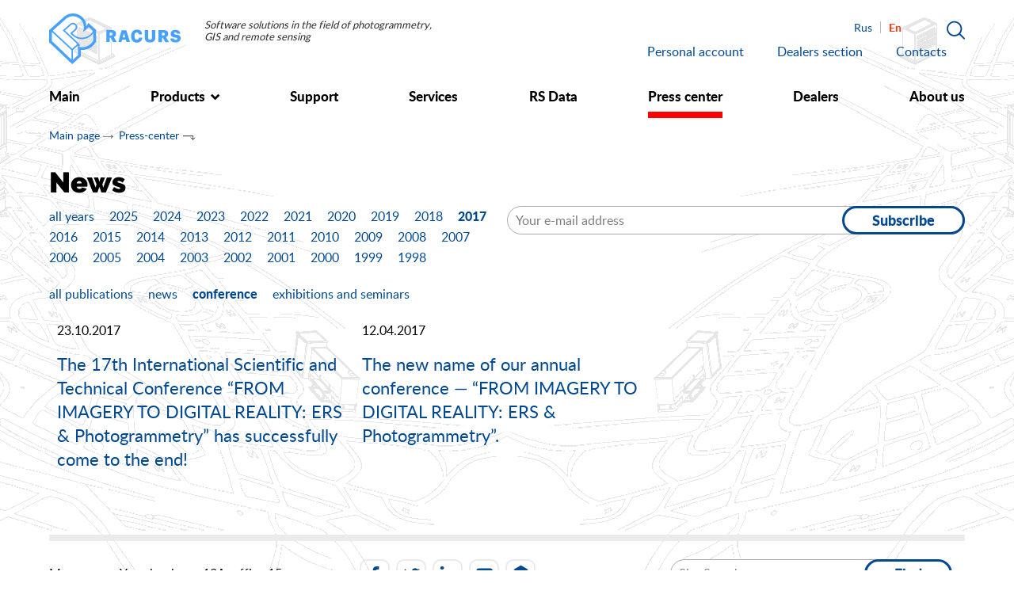

--- FILE ---
content_type: text/html; charset=UTF-8
request_url: https://en.racurs.ru/press-center/news/?t=154&y=2017
body_size: 6384
content:
<!doctype html>
<html lang="en">
<head>
	<meta http-equiv="X-UA-Compatible" content="IE=edge"/>
	<meta name="viewport" content="width=device-width, initial-scale=1"/>
  <link rel="shortcut icon" href="/local/templates/main/images/favicon.ico"/>
  <link rel="icon" href="/local/templates/main/images/favicon.ico">
	
		
	<!--[if lt IE 9]>
		<script data-skip-moving="true" src="http://oss.maxcdn.com/libs/html5shiv/3.7.2/html5shiv.js"></script>
		<script data-skip-moving="true" src="http://oss.maxcdn.com/libs/respond.js/1.4.2/respond.min.js"></script>
	<![endif]-->

	<meta http-equiv="Content-Type" content="text/html; charset=UTF-8" />
<meta name="robots" content="index, follow" />
<link href="//maxcdn.bootstrapcdn.com/bootstrap/3.3.7/css/bootstrap.min.css" type="text/css" rel="stylesheet"/>
<link href="//maxcdn.bootstrapcdn.com/bootstrap/3.3.7/css/bootstrap-theme.min.css" type="text/css" rel="stylesheet"/>
<link href="//cdnjs.cloudflare.com/ajax/libs/animate.css/3.5.2/animate.min.css" type="text/css" rel="stylesheet"/>
<link href="/bitrix/cache/css/s2/main/template_98cbb90fb0d45019fbda21c6440955ef/template_98cbb90fb0d45019fbda21c6440955ef_v1.css?1768563149278470" type="text/css" rel="stylesheet" data-template-style="true"/>
	<title>News</title>		
</head>
<body class="lang-en body-main js-body-main " data-spy="scroll" data-target="#aboutNav" data-offset="90">
<div id="panel"></div>
<div class="content_wrapper">
	<div class="background_right">
		<div class="background_left">
			<header class="header_main">
				<div class="header_wrapper">
					<div class="container">
						<div class="top">
							<div class="row">
								<div class="col-xs-2 col-sm-3 col-md-2">
									<a class="logo" href="/">
	<img src="/local/templates/main/images/svg/Logo_Racurs_en.svg" alt="Logo"/>
</a>								</div>
								<div class="col-xs-10 col-md-4 visible-md visible-lg">
									<div class="logo_text">Software solutions in&nbsp;the field of photogrammetry, GIS and remote sensing</div>
								</div>
								<div class="col-md-6">
									<button type="button" class="navbar-toggle visible-xs visible-sm js-menu-trigger" data-toggle="collapse" data-target="#myNavbar"></button>
									<a href="/search/" class="search"></a>
									<div class="languages">
																															<a href="https://racurs.ru/press-center/news/" class="rus lang ">
												Rus											</a>
																					<a style="cursor:default;" class="eng lang active">
												En											</a>
																			</div>
									<div class="top_nav">
										
	<ul class="menu top-menu">
					<li>
				<a  href="/personal/">Personal account</a>
			</li>
					<li>
				<a  href="/dealers/">Dealers section</a>
			</li>
					<li>
				<a  href="/contacts/">Contacts</a>
			</li>
			</ul>
									
									</div>
								</div>
							</div>
						</div>
						
						<div class="bottom">
							
	<ul class="main_menu">
					<li >
				<a  href="/">
					<span class="text">Main</span> 				</a>
							</li>
					<li class="submenu-toggle">
				<a class="togglee_link" href="/program-products/">
					<span class="text">Products</span> <span class="menu_arrow"></span>				</a>
									<div class="menu_list " >	
						<div class="menu_row">
															<div class="column">
																			<a href="/program-products/tsfs-photomod/" class="border_img">
											<img src="/upload/resize_cache/iblock/0ad/e1xis294oi4vdi2aq6b4feb8vlgn7byj/118_67_2/CFS_logo_main_BRICS.png" alt="DPW PHOTOMOD"/>
										</a>
																		<a href="/program-products/tsfs-photomod/" class="title">DPW PHOTOMOD</a>
								</div>
															<div class="column">
																			<a href="/program-products/photomod-geomosaic/" class="border_img">
											<img src="/upload/resize_cache/iblock/d4b/5b4nhoxl2ed42adlzwotwwi9s0gls9lb/118_67_2/Program_products_logos_WWW_666x396_02.png" alt="PHOTOMOD GeoMosaic"/>
										</a>
																		<a href="/program-products/photomod-geomosaic/" class="title">PHOTOMOD GeoMosaic</a>
								</div>
															<div class="column">
																			<a href="/program-products/photomod-uas/" class="border_img">
											<img src="/upload/resize_cache/iblock/bf4/677dxz6mppmtbzhiz9488i1cj611xf70/118_67_2/Program_products_logos_WWW_666x396_03.png" alt="PHOTOMOD UAS"/>
										</a>
																		<a href="/program-products/photomod-uas/" class="title">PHOTOMOD UAS</a>
								</div>
															<div class="column">
																			<a href="/program-products/photomod-autouas/" class="border_img">
											<img src="/upload/resize_cache/iblock/d48/vjt56dsrrwvfq9tepmzqlf2c9xeulych/118_67_2/Program_products_logos_WWW_666x396_04.png" alt="PHOTOMOD AutoUAS"/>
										</a>
																		<a href="/program-products/photomod-autouas/" class="title">PHOTOMOD AutoUAS</a>
								</div>
															<div class="column">
																			<a href="/program-products/photomod-radar/" class="border_img">
											<img src="/upload/resize_cache/iblock/ca7/o48xnxulqk5r6cays7qijg280oapt77b/118_67_2/Program_products_logos_WWW_666x396_05.png" alt="PHOTOMOD Radar"/>
										</a>
																		<a href="/program-products/photomod-radar/" class="title">PHOTOMOD Radar</a>
								</div>
															<div class="column">
																			<a href="/program-products/photomod-conveyor/" class="border_img">
											<img src="/upload/resize_cache/iblock/785/hf6wo35cv6y9puhko9t2ixlkl3j9232q/118_67_2/Program_products_logos_WWW_666x396_06.png" alt="PHOTOMOD Conveyor"/>
										</a>
																		<a href="/program-products/photomod-conveyor/" class="title">PHOTOMOD Conveyor</a>
								</div>
															<div class="column">
																			<a href="/program-products/photomod-lite/" class="border_img">
											<img src="/upload/resize_cache/iblock/7e0/rezrxhtzfnb0muvyuuert4wk4h16dfuv/118_67_2/Program_products_logos_WWW_666x396_09.png" alt="PHOTOMOD Lite"/>
										</a>
																		<a href="/program-products/photomod-lite/" class="title">PHOTOMOD Lite</a>
								</div>
															<div class="column">
																			<a href="/program-products/photomod-geocalculator/" class="border_img">
											<img src="/upload/resize_cache/iblock/045/9x21x5wujei75iueymgwutydfpoipy5v/118_67_2/GeoCalculator_logo_main.png" alt="PHOTOMOD GeoCalculator"/>
										</a>
																		<a href="/program-products/photomod-geocalculator/" class="title">PHOTOMOD GeoCalculator</a>
								</div>
															<div class="column">
																			<a href="/program-products/photomod-neuro/" class="border_img">
											<img src="/upload/resize_cache/iblock/8d0/0ycv8pzn1ffrrzr0kv2ckti1ottya9kk/118_67_2/Program_products_logos_WWW_666x396_08.png" alt="PHOTOMOD Neuro"/>
										</a>
																		<a href="/program-products/photomod-neuro/" class="title">PHOTOMOD Neuro</a>
								</div>
															<div class="column">
																			<a href="/program-products/free-tools/" class="border_img">
											<img src="/upload/resize_cache/iblock/8fb/5mo2nlp4fik616nh47e2m851y31eqimj/118_67_2/Program_products_logos_WWW_666x396_13.png" alt="Free tools"/>
										</a>
																		<a href="/program-products/free-tools/" class="title">Free tools</a>
								</div>
															<div class="column">
																			<a href="/program-products/photomod-geocloud/" class="border_img">
											<img src="/upload/resize_cache/iblock/dca/pp9rehn4je57vygln22ks5z7z6hsggge/118_67_2/Cloud_logo_vertical_site.png" alt="PHOTOMOD @ GeoCloud"/>
										</a>
																		<a href="/program-products/photomod-geocloud/" class="title">PHOTOMOD @ GeoCloud</a>
								</div>
															<div class="column">
																			<a href="/program-products/education-support-program-/" class="border_img">
											<img src="/upload/resize_cache/iblock/973/ofx6z1wwkwstkjgvm8yez61o64j39n8s/118_67_2/EduProgr.png" alt="Education Support Program "/>
										</a>
																		<a href="/program-products/education-support-program-/" class="title">Education Support Program </a>
								</div>
													</div>
					</div>
							</li>
					<li >
				<a  href="/support/">
					<span class="text">Support</span> 				</a>
							</li>
					<li >
				<a  href="/services/">
					<span class="text">Services</span> 				</a>
							</li>
					<li >
				<a  href="/ers-data/">
					<span class="text">RS&nbsp;Data</span> 				</a>
							</li>
					<li >
				<a class=" selected" href="/press-center/">
					<span class="text">Press&nbsp;center</span> 				</a>
							</li>
					<li >
				<a  href="/dealers_list">
					<span class="text">Dealers</span> 				</a>
							</li>
					<li >
				<a  href="/about/">
					<span class="text">About&nbsp;us</span> 				</a>
							</li>
			</ul>
	
						</div>
					</div>
				</div>
				<div class="menu_xs">
					<div class="container">
						<button type="button" class="close_menu close icon-close visible-xs visible-sm js-menu-trigger" data-toggle="collapse" data-target="#myNavbar"></button>
						
	<ul class="main_menu">
					<li >
				<a  href="/">
					<span class="text">Main</span> 				</a>
							</li>
					<li class="submenu-toggle-xs">
				<a class="togglee_link collapsed" href="#menu_xs_collapse_1" data-toggle="collapse">
					<span class="text">Products</span> <span class="menu_arrow"></span>				</a>
									<div class="menu_list collapse" id="menu_xs_collapse_1">	
						<div class="menu_row">
															<div class="column">
																			<a href="/program-products/tsfs-photomod/" class="border_img">
											<img src="/upload/resize_cache/iblock/0ad/e1xis294oi4vdi2aq6b4feb8vlgn7byj/118_67_2/CFS_logo_main_BRICS.png" alt="DPW PHOTOMOD"/>
										</a>
																		<a href="/program-products/tsfs-photomod/" class="title">DPW PHOTOMOD</a>
								</div>
															<div class="column">
																			<a href="/program-products/photomod-geomosaic/" class="border_img">
											<img src="/upload/resize_cache/iblock/d4b/5b4nhoxl2ed42adlzwotwwi9s0gls9lb/118_67_2/Program_products_logos_WWW_666x396_02.png" alt="PHOTOMOD GeoMosaic"/>
										</a>
																		<a href="/program-products/photomod-geomosaic/" class="title">PHOTOMOD GeoMosaic</a>
								</div>
															<div class="column">
																			<a href="/program-products/photomod-uas/" class="border_img">
											<img src="/upload/resize_cache/iblock/bf4/677dxz6mppmtbzhiz9488i1cj611xf70/118_67_2/Program_products_logos_WWW_666x396_03.png" alt="PHOTOMOD UAS"/>
										</a>
																		<a href="/program-products/photomod-uas/" class="title">PHOTOMOD UAS</a>
								</div>
															<div class="column">
																			<a href="/program-products/photomod-autouas/" class="border_img">
											<img src="/upload/resize_cache/iblock/d48/vjt56dsrrwvfq9tepmzqlf2c9xeulych/118_67_2/Program_products_logos_WWW_666x396_04.png" alt="PHOTOMOD AutoUAS"/>
										</a>
																		<a href="/program-products/photomod-autouas/" class="title">PHOTOMOD AutoUAS</a>
								</div>
															<div class="column">
																			<a href="/program-products/photomod-radar/" class="border_img">
											<img src="/upload/resize_cache/iblock/ca7/o48xnxulqk5r6cays7qijg280oapt77b/118_67_2/Program_products_logos_WWW_666x396_05.png" alt="PHOTOMOD Radar"/>
										</a>
																		<a href="/program-products/photomod-radar/" class="title">PHOTOMOD Radar</a>
								</div>
															<div class="column">
																			<a href="/program-products/photomod-conveyor/" class="border_img">
											<img src="/upload/resize_cache/iblock/785/hf6wo35cv6y9puhko9t2ixlkl3j9232q/118_67_2/Program_products_logos_WWW_666x396_06.png" alt="PHOTOMOD Conveyor"/>
										</a>
																		<a href="/program-products/photomod-conveyor/" class="title">PHOTOMOD Conveyor</a>
								</div>
															<div class="column">
																			<a href="/program-products/photomod-lite/" class="border_img">
											<img src="/upload/resize_cache/iblock/7e0/rezrxhtzfnb0muvyuuert4wk4h16dfuv/118_67_2/Program_products_logos_WWW_666x396_09.png" alt="PHOTOMOD Lite"/>
										</a>
																		<a href="/program-products/photomod-lite/" class="title">PHOTOMOD Lite</a>
								</div>
															<div class="column">
																			<a href="/program-products/photomod-geocalculator/" class="border_img">
											<img src="/upload/resize_cache/iblock/045/9x21x5wujei75iueymgwutydfpoipy5v/118_67_2/GeoCalculator_logo_main.png" alt="PHOTOMOD GeoCalculator"/>
										</a>
																		<a href="/program-products/photomod-geocalculator/" class="title">PHOTOMOD GeoCalculator</a>
								</div>
															<div class="column">
																			<a href="/program-products/photomod-neuro/" class="border_img">
											<img src="/upload/resize_cache/iblock/8d0/0ycv8pzn1ffrrzr0kv2ckti1ottya9kk/118_67_2/Program_products_logos_WWW_666x396_08.png" alt="PHOTOMOD Neuro"/>
										</a>
																		<a href="/program-products/photomod-neuro/" class="title">PHOTOMOD Neuro</a>
								</div>
															<div class="column">
																			<a href="/program-products/free-tools/" class="border_img">
											<img src="/upload/resize_cache/iblock/8fb/5mo2nlp4fik616nh47e2m851y31eqimj/118_67_2/Program_products_logos_WWW_666x396_13.png" alt="Free tools"/>
										</a>
																		<a href="/program-products/free-tools/" class="title">Free tools</a>
								</div>
															<div class="column">
																			<a href="/program-products/photomod-geocloud/" class="border_img">
											<img src="/upload/resize_cache/iblock/dca/pp9rehn4je57vygln22ks5z7z6hsggge/118_67_2/Cloud_logo_vertical_site.png" alt="PHOTOMOD @ GeoCloud"/>
										</a>
																		<a href="/program-products/photomod-geocloud/" class="title">PHOTOMOD @ GeoCloud</a>
								</div>
															<div class="column">
																			<a href="/program-products/education-support-program-/" class="border_img">
											<img src="/upload/resize_cache/iblock/973/ofx6z1wwkwstkjgvm8yez61o64j39n8s/118_67_2/EduProgr.png" alt="Education Support Program "/>
										</a>
																		<a href="/program-products/education-support-program-/" class="title">Education Support Program </a>
								</div>
													</div>
					</div>
							</li>
					<li >
				<a  href="/support/">
					<span class="text">Support</span> 				</a>
							</li>
					<li >
				<a  href="/services/">
					<span class="text">Services</span> 				</a>
							</li>
					<li >
				<a  href="/ers-data/">
					<span class="text">RS&nbsp;Data</span> 				</a>
							</li>
					<li >
				<a class=" selected" href="/press-center/">
					<span class="text">Press&nbsp;center</span> 				</a>
							</li>
					<li >
				<a  href="/dealers_list">
					<span class="text">Dealers</span> 				</a>
							</li>
					<li >
				<a  href="/about/">
					<span class="text">About&nbsp;us</span> 				</a>
							</li>
			</ul>
					</div>
				</div>
			</header>
			<div class="content_main">
								<div class="container">
																<ul class="breadcrumb"><li><a href="/">Main page</a></li><li><a href="/press-center/">Press-center</a></li></ul>						<h1>News</h1>
									


<div class="news_subscribe">
	<form class="inline-form" id="subscribe-form" action="/local/ajax/add_subscribe.php">
		<input type="hidden" name="sessid" id="sessid" value="b399101c0ca5f09e7adf1373631df5da" />		<input type="hidden" name="PostAction" value="Add" />
		<input type="hidden" name="SITE_ID" value="s2" />
		<input type="hidden" name="NEED_CONFIRM" value="Y" />
		<input type="hidden" name="bitrix_include_areas" value="N" />	
		
					<input type="hidden" name="RUB_ID[]" value="2" />
					
		
		<input class="form-control" name="EMAIL" type="email" required="required" value="" placeholder="Your e-mail address">
		
		<button class="btn btn-primary" name="Save" data-tosub-text="Subscribe" data-subed-text="Thanks!" type="submit">Subscribe</button>
	</form>
</div>
<div class="clearfix visible-sm visible-xs"></div>

<div class="articles news">
	<div class="menu_articles years">
		<ul class="inline_filter">
			<li><a  href="/press-center/news/">all years</a></li>
							<li><a  href="/press-center/news/?y=2025">2025</a></li>
							<li><a  href="/press-center/news/?y=2024">2024</a></li>
							<li><a  href="/press-center/news/?y=2023">2023</a></li>
							<li><a  href="/press-center/news/?y=2022">2022</a></li>
							<li><a  href="/press-center/news/?y=2021">2021</a></li>
							<li><a  href="/press-center/news/?y=2020">2020</a></li>
							<li><a  href="/press-center/news/?y=2019">2019</a></li>
							<li><a  href="/press-center/news/?y=2018">2018</a></li>
							<li><a class="active" href="/press-center/news/?y=2017">2017</a></li>
							<li><a  href="/press-center/news/?y=2016">2016</a></li>
							<li><a  href="/press-center/news/?y=2015">2015</a></li>
							<li><a  href="/press-center/news/?y=2014">2014</a></li>
							<li><a  href="/press-center/news/?y=2013">2013</a></li>
							<li><a  href="/press-center/news/?y=2012">2012</a></li>
							<li><a  href="/press-center/news/?y=2011">2011</a></li>
							<li><a  href="/press-center/news/?y=2010">2010</a></li>
							<li><a  href="/press-center/news/?y=2009">2009</a></li>
							<li><a  href="/press-center/news/?y=2008">2008</a></li>
							<li><a  href="/press-center/news/?y=2007">2007</a></li>
							<li><a  href="/press-center/news/?y=2006">2006</a></li>
							<li><a  href="/press-center/news/?y=2005">2005</a></li>
							<li><a  href="/press-center/news/?y=2004">2004</a></li>
							<li><a  href="/press-center/news/?y=2003">2003</a></li>
							<li><a  href="/press-center/news/?y=2002">2002</a></li>
							<li><a  href="/press-center/news/?y=2001">2001</a></li>
							<li><a  href="/press-center/news/?y=2000">2000</a></li>
							<li><a  href="/press-center/news/?y=1999">1999</a></li>
							<li><a  href="/press-center/news/?y=1998">1998</a></li>
					</ul>
	</div>
	
	<div class="menu_articles">
		<ul class="inline_filter">
							<li><a  href="/press-center/news/?y=2017">all publications</a></li>
						
							<li><a  href="/press-center/news/?t=134&y=2017">news</a></li>
							<li><a class="active" href="/press-center/news/?t=154&y=2017">conference</a></li>
							<li><a  href="/press-center/news/?t=135&y=2017">exhibitions and seminars</a></li>
					</ul>
	</div>
	
			<div class="row">
							<div class="col-sm-4 article">
					<div id="bx_3218110189_6227">
						<div class="date">23.10.2017</div>
						<div class="tit">
							<a href="/press-center/news/the-17th-international-scientific-and-technical-conference-from-imagery-to-digital-reality-ers-photo/">The 17th International Scientific and Technical Conference “FROM IMAGERY TO DIGITAL REALITY: ERS & Photogrammetry” has successfully come to the end!</a>
						</div>
					</div>
				</div>		
							<div class="col-sm-4 article">
					<div id="bx_3218110189_6224">
						<div class="date">12.04.2017</div>
						<div class="tit">
							<a href="/press-center/news/the-new-name-of-our-annual-conference-from-imagery-to-digital-reality-ers-photogrammetry-/">The new name of our annual conference — “FROM IMAGERY TO DIGITAL REALITY: ERS & Photogrammetry”.</a>
						</div>
					</div>
				</div>		
				
			<div class="clearfix"></div>
		</div>
	</div>


					<a href="#0" class="cd-top icon-backtop"></a>
				</div>
			</div>

			<footer class="footer_main">
				<div class="container">
					<div class="footer_top">
						<div class="row">
							<div class="col-sm-6 col-md-4">
								<div class="address">Moscow, st. Yaroslavskaya, 13A, office 15</div>
							</div>
							<div class="col-sm-6 col-md-4">
								
	<div class="social_icons">
					<a id="bx_651765591_644" rel="nofollow" target="_blank" href="https://www.facebook.com/Racurs-111116222346433/" class="icon icon-facebook"></a>
					<a id="bx_651765591_645" rel="nofollow" target="_blank" href="https://twitter.com/Racurs" class="icon icon-twitter"></a>
					<a id="bx_651765591_1390" rel="nofollow" target="_blank" href="https://www.linkedin.com/groups/4250245" class="icon icon-linkedin"></a>
					<a id="bx_651765591_1391" rel="nofollow" target="_blank" href="https://www.youtube.com/user/RacursCo/" class="icon icon-youtube-1"></a>
					<a id="bx_651765591_1392" rel="nofollow" target="_blank" href="https://sketchfab.com/roman-permyakov" class="icon icon-sketchfab"></a>
			</div>
							
							</div>
							<div class="col-md-4">
								
<form class="inline-form search-form hidden-xs" action="/search/">
	<input class="form-control" name="q" required="" type="search" placeholder="Site Search">
	<button value="Find" class="btn btn-primary" name="s" type="submit">Find</button>
</form> 							
							</div>
						</div>
					</div>
					<div class="row footer_bottom">
						<div class="col-md-4 links_block">
							<a rel="nofollow" target="_blank" href="/contacts/#map">Show on the map</a> <a class="contacts_link" href="/contacts/">All contacts</a> 						</div>
						<div class="col-md-8">
							<a class="sitemap" href="/sitemap/">Site Map</a>
							<div class="copyrighted">&copy;&nbsp;Racurs, 2000&mdash;2026</div>
							<!--span class="individ"><a href="//individ.ru/" target="_blank" rel="nofollow">Website development</a>&nbsp;&mdash; <a href="//individ.ru/" target="_blank" rel="nofollow">Individ</a></span--> &nbsp;&nbsp;&nbsp;<a href="/privacy.php/">Privacy Policy</a>						</div>
					</div>
				</div>
				<div class="f_bottom"></div>
			</footer>
		</div>
	</div>
</div>

<div class="form_modal__wrapper js-form_modal__wrapper">
	<div id="video" class="js-form_modal modal fade" tabindex="-1" role="dialog" aria-hidden="true">
	<div class="modal-dialog auth">
		<div class="modal-content">
			<div class="modal-body">
				<button type="button" class="close" data-dismiss="modal" aria-hidden="true"></button>
				<div id="iframe-block"></div>
			</div>
		</div>
	</div>
</div>

<div id="register" class="js-form_modal modal fade" tabindex="-1" role="dialog" aria-hidden="true">
	<div class="modal-dialog modal-dialog_2x">
		<div class="modal-content">
			<div class="modal-body">
				<button type="button" class="close" data-dismiss="modal" aria-hidden="true"></button>
			</div>
		</div>
	</div>
</div>

<div id="callback" class="js-form_modal modal fade" tabindex="-1" role="dialog" aria-hidden="true">
	<div class="modal-dialog">
		<div class="modal-content">
			<div class="modal-body">
				<button type="button" class="close" data-dismiss="modal" aria-hidden="true"></button>
					
<div class="form-with-msg">
	<form name="CALLBACK_FORM" action="/press-center/news/?t=154&amp;y=2017" method="POST" enctype="multipart/form-data"><input type="hidden" name="sessid" id="sessid_1" value="b399101c0ca5f09e7adf1373631df5da" /><input type="hidden" name="WEB_FORM_ID" value="2" />		<div class="hidden-form-part">
			<input type="hidden" name="web_form_submit" value="Y" />
			<h4>Callback</h4>

											
			
									<div class="form-group">
						<input class="form-control" placeholder="Name and last name*" type="text" name="form[form_text_6]" id="NAME_6" required >
					</div>
						
															
			
									<div class="form-group">
						<input class="form-control" placeholder="Email*" type="email" name="form[form_email_7]" id="EMAIL_7" required >
					</div>
						
															
			
						
									<div class="form-group">
						<textarea class="form-control" name="form[form_textarea_8]" id="QUESTION_8" placeholder="Your question"></textarea>
					</div>
											

			<button class="btn order" type="submit">Send</button>
		</div>
		
		<div class="alert alert-success"><b> Thank you, </b> we will contact you within the next working day to discuss the details.</div>
		<div class="alert alert-danger"></div>	
	</form></div>

			</div>
		</div>
	</div>
</div>

<div id="pass_recovery" class="js-form_modal modal fade" tabindex="-1" role="dialog" aria-hidden="true">
	<div class="modal-dialog auth">
		<div class="modal-content">
			<div class="modal-body">
				<button type="button" class="close" data-dismiss="modal" aria-hidden="true"></button>
			</div>
		</div>
	</div>
</div>

<div id="image" class="js-form_modal modal fade" tabindex="-1" role="dialog" aria-hidden="true">
	<div class="modal-dialog">
		<div class="modal-content">
			<div class="modal-body">
				<button type="button" class="close" data-dismiss="modal" aria-hidden="true"></button>
				<img src="/local/templates/main/images/svg/Logo_Racurs.svg" alt="" />
				<p></p>
			</div>
		</div>
	</div>
</div>

<div id="packet-with-modules-pop" class="js-form_modal modal fade" tabindex="-1" role="dialog" aria-hidden="true">
	<div class="modal-dialog auth">
		<div class="modal-content">
			<div class="modal-body">
				<button type="button" class="close" data-dismiss="modal" aria-hidden="true"></button>
				<div id="packet-with-modules-list"></div>
			</div>
		</div>
	</div>
</div>

<div id="unsub-msg" class="js-form_modal modal fade" tabindex="-1" role="dialog" aria-hidden="true">
	<div class="modal-dialog modal-dialog_2x">
		<div class="modal-content">
			<div class="modal-body">
				<button type="button" class="close" data-dismiss="modal" aria-hidden="true"></button>
				<div class="alert alert-success">
					<div class="text-success text">You have been unsubscribed from the mailing lists.</div>
				</div>				
			</div>
		</div>
	</div>
</div>

<div id="sub-msg" class="js-form_modal modal fade" tabindex="-1" role="dialog" aria-hidden="true">
	<div class="modal-dialog modal-dialog_2x">
		<div class="modal-content">
			<div class="modal-body">
				<button type="button" class="close" data-dismiss="modal" aria-hidden="true"></button>
				<div class="alert alert-success">
					<div class="text-success text">You have been successfully subscribed to mailing lists.</div>
				</div>						
			</div>
		</div>
	</div>
</div></div>
<!-- Yandex.Metrika counter -->
<noscript><div><img src="https://mc.yandex.ru/watch/31932236" style="position:absolute; left:-9999px;" alt="" /></div></noscript>
<!-- /Yandex.Metrika counter -->
<script src="//cdnjs.cloudflare.com/ajax/libs/webshim/1.16.0/minified/polyfiller.js"></script>


<script  src="/bitrix/cache/js/s2/main/template_a43d4cb4c697207c19761c41ed389aaa/template_a43d4cb4c697207c19761c41ed389aaa_v1.js?1768563149537680"></script>
<script  src="/bitrix/cache/js/s2/main/page_adc7700fb887820fb83d4bdde1c3dd91/page_adc7700fb887820fb83d4bdde1c3dd91_v1.js?1768563543878"></script>

<script>
    window.addEventListener('onBitrixLiveChat', function(event){
    var widget = event.detail.widget;
    widget.setOption('checkSameDomain', false);
    });
</script>
<script type="text/javascript">

  var _gaq = _gaq || [];
  _gaq.push(['_setAccount', 'UA-30168997-1']);
  _gaq.push(['_trackPageview']);

  (function() {
    var ga = document.createElement('script'); ga.type = 'text/javascript'; ga.async = true;
    ga.src = ('https:' == document.location.protocol ? 'https://ssl' : 'http://www') + '.google-analytics.com/ga.js';
    var s = document.getElementsByTagName('script')[0]; s.parentNode.insertBefore(ga, s);
  })();

</script>
<script type="text/javascript">
    (function (d, w, c) {
        (w[c] = w[c] || []).push(function() {
            try {
                w.yaCounter31932236 = new Ya.Metrika({
                    id:31932236,
                    clickmap:true,
                    trackLinks:true,
                    accurateTrackBounce:true
                });
            } catch(e) { }
        });

        var n = d.getElementsByTagName("script")[0],
            s = d.createElement("script"),
            f = function () { n.parentNode.insertBefore(s, n); };
        s.type = "text/javascript";
        s.async = true;
        s.src = "https://mc.yandex.ru/metrika/watch.js";

        if (w.opera == "[object Opera]") {
            d.addEventListener("DOMContentLoaded", f, false);
        } else { f(); }
    })(document, window, "yandex_metrika_callbacks");
</script>
<script>
        (function(w,d,u){
                var s=d.createElement('script');s.async=true;s.src=u+'?'+(Date.now()/60000|0);
                var h=d.getElementsByTagName('script')[0];h.parentNode.insertBefore(s,h);
        })(window,document,'https://corp.racurs.ru/upload/crm/site_button/loader_2_x2snj0.js');
</script>
</body>
</html>


--- FILE ---
content_type: text/css
request_url: https://en.racurs.ru/bitrix/cache/css/s2/main/template_98cbb90fb0d45019fbda21c6440955ef/template_98cbb90fb0d45019fbda21c6440955ef_v1.css?1768563149278470
body_size: 49042
content:


/* Start:/local/templates/main/css/bootstrap.min.css?1513675681121200*/
/*!
 * Bootstrap v3.3.7 (http://getbootstrap.com)
 * Copyright 2011-2016 Twitter, Inc.
 * Licensed under MIT (https://github.com/twbs/bootstrap/blob/master/LICENSE)
 *//*! normalize.css v3.0.3 | MIT License | github.com/necolas/normalize.css */html{font-family:sans-serif;-webkit-text-size-adjust:100%;-ms-text-size-adjust:100%}body{margin:0}article,aside,details,figcaption,figure,footer,header,hgroup,main,menu,nav,section,summary{display:block}audio,canvas,progress,video{display:inline-block;vertical-align:baseline}audio:not([controls]){display:none;height:0}[hidden],template{display:none}a{background-color:transparent}a:active,a:hover{outline:0}abbr[title]{border-bottom:1px dotted}b,strong{font-weight:700}dfn{font-style:italic}h1{margin:.67em 0;font-size:2em}mark{color:#000;background:#ff0}small{font-size:80%}sub,sup{position:relative;font-size:75%;line-height:0;vertical-align:baseline}sup{top:-.5em}sub{bottom:-.25em}img{border:0}svg:not(:root){overflow:hidden}figure{margin:1em 40px}hr{height:0;-webkit-box-sizing:content-box;-moz-box-sizing:content-box;box-sizing:content-box}pre{overflow:auto}code,kbd,pre,samp{font-family:monospace,monospace;font-size:1em}button,input,optgroup,select,textarea{margin:0;font:inherit;color:inherit}button{overflow:visible}button,select{text-transform:none}button,html input[type=button],input[type=reset],input[type=submit]{-webkit-appearance:button;cursor:pointer}button[disabled],html input[disabled]{cursor:default}button::-moz-focus-inner,input::-moz-focus-inner{padding:0;border:0}input{line-height:normal}input[type=checkbox],input[type=radio]{-webkit-box-sizing:border-box;-moz-box-sizing:border-box;box-sizing:border-box;padding:0}input[type=number]::-webkit-inner-spin-button,input[type=number]::-webkit-outer-spin-button{height:auto}input[type=search]{-webkit-box-sizing:content-box;-moz-box-sizing:content-box;box-sizing:content-box;-webkit-appearance:textfield}input[type=search]::-webkit-search-cancel-button,input[type=search]::-webkit-search-decoration{-webkit-appearance:none}fieldset{padding:.35em .625em .75em;margin:0 2px;border:1px solid silver}legend{padding:0;border:0}textarea{overflow:auto}optgroup{font-weight:700}table{border-spacing:0;border-collapse:collapse}td,th{padding:0}/*! Source: https://github.com/h5bp/html5-boilerplate/blob/master/src/css/main.css */@media print{*,:after,:before{color:#000!important;text-shadow:none!important;background:0 0!important;-webkit-box-shadow:none!important;box-shadow:none!important}a,a:visited{text-decoration:underline}a[href]:after{content:" (" attr(href) ")"}abbr[title]:after{content:" (" attr(title) ")"}a[href^="javascript:"]:after,a[href^="#"]:after{content:""}blockquote,pre{border:1px solid #999;page-break-inside:avoid}thead{display:table-header-group}img,tr{page-break-inside:avoid}img{max-width:100%!important}h2,h3,p{orphans:3;widows:3}h2,h3{page-break-after:avoid}.navbar{display:none}.btn>.caret,.dropup>.btn>.caret{border-top-color:#000!important}.label{border:1px solid #000}.table{border-collapse:collapse!important}.table td,.table th{background-color:#fff!important}.table-bordered td,.table-bordered th{border:1px solid #ddd!important}}@font-face{font-family:'Glyphicons Halflings';src:url(/local/templates/main/css/../fonts/glyphicons-halflings-regular.eot);src:url(/local/templates/main/css/../fonts/glyphicons-halflings-regular.eot?#iefix) format('embedded-opentype'),url(/local/templates/main/css/../fonts/glyphicons-halflings-regular.woff2) format('woff2'),url(/local/templates/main/css/../fonts/glyphicons-halflings-regular.woff) format('woff'),url(/local/templates/main/css/../fonts/glyphicons-halflings-regular.ttf) format('truetype'),url(/local/templates/main/css/../fonts/glyphicons-halflings-regular.svg#glyphicons_halflingsregular) format('svg')}.glyphicon{position:relative;top:1px;display:inline-block;font-family:'Glyphicons Halflings';font-style:normal;font-weight:400;line-height:1;-webkit-font-smoothing:antialiased;-moz-osx-font-smoothing:grayscale}.glyphicon-asterisk:before{content:"\002a"}.glyphicon-plus:before{content:"\002b"}.glyphicon-eur:before,.glyphicon-euro:before{content:"\20ac"}.glyphicon-minus:before{content:"\2212"}.glyphicon-cloud:before{content:"\2601"}.glyphicon-envelope:before{content:"\2709"}.glyphicon-pencil:before{content:"\270f"}.glyphicon-glass:before{content:"\e001"}.glyphicon-music:before{content:"\e002"}.glyphicon-search:before{content:"\e003"}.glyphicon-heart:before{content:"\e005"}.glyphicon-star:before{content:"\e006"}.glyphicon-star-empty:before{content:"\e007"}.glyphicon-user:before{content:"\e008"}.glyphicon-film:before{content:"\e009"}.glyphicon-th-large:before{content:"\e010"}.glyphicon-th:before{content:"\e011"}.glyphicon-th-list:before{content:"\e012"}.glyphicon-ok:before{content:"\e013"}.glyphicon-remove:before{content:"\e014"}.glyphicon-zoom-in:before{content:"\e015"}.glyphicon-zoom-out:before{content:"\e016"}.glyphicon-off:before{content:"\e017"}.glyphicon-signal:before{content:"\e018"}.glyphicon-cog:before{content:"\e019"}.glyphicon-trash:before{content:"\e020"}.glyphicon-home:before{content:"\e021"}.glyphicon-file:before{content:"\e022"}.glyphicon-time:before{content:"\e023"}.glyphicon-road:before{content:"\e024"}.glyphicon-download-alt:before{content:"\e025"}.glyphicon-download:before{content:"\e026"}.glyphicon-upload:before{content:"\e027"}.glyphicon-inbox:before{content:"\e028"}.glyphicon-play-circle:before{content:"\e029"}.glyphicon-repeat:before{content:"\e030"}.glyphicon-refresh:before{content:"\e031"}.glyphicon-list-alt:before{content:"\e032"}.glyphicon-lock:before{content:"\e033"}.glyphicon-flag:before{content:"\e034"}.glyphicon-headphones:before{content:"\e035"}.glyphicon-volume-off:before{content:"\e036"}.glyphicon-volume-down:before{content:"\e037"}.glyphicon-volume-up:before{content:"\e038"}.glyphicon-qrcode:before{content:"\e039"}.glyphicon-barcode:before{content:"\e040"}.glyphicon-tag:before{content:"\e041"}.glyphicon-tags:before{content:"\e042"}.glyphicon-book:before{content:"\e043"}.glyphicon-bookmark:before{content:"\e044"}.glyphicon-print:before{content:"\e045"}.glyphicon-camera:before{content:"\e046"}.glyphicon-font:before{content:"\e047"}.glyphicon-bold:before{content:"\e048"}.glyphicon-italic:before{content:"\e049"}.glyphicon-text-height:before{content:"\e050"}.glyphicon-text-width:before{content:"\e051"}.glyphicon-align-left:before{content:"\e052"}.glyphicon-align-center:before{content:"\e053"}.glyphicon-align-right:before{content:"\e054"}.glyphicon-align-justify:before{content:"\e055"}.glyphicon-list:before{content:"\e056"}.glyphicon-indent-left:before{content:"\e057"}.glyphicon-indent-right:before{content:"\e058"}.glyphicon-facetime-video:before{content:"\e059"}.glyphicon-picture:before{content:"\e060"}.glyphicon-map-marker:before{content:"\e062"}.glyphicon-adjust:before{content:"\e063"}.glyphicon-tint:before{content:"\e064"}.glyphicon-edit:before{content:"\e065"}.glyphicon-share:before{content:"\e066"}.glyphicon-check:before{content:"\e067"}.glyphicon-move:before{content:"\e068"}.glyphicon-step-backward:before{content:"\e069"}.glyphicon-fast-backward:before{content:"\e070"}.glyphicon-backward:before{content:"\e071"}.glyphicon-play:before{content:"\e072"}.glyphicon-pause:before{content:"\e073"}.glyphicon-stop:before{content:"\e074"}.glyphicon-forward:before{content:"\e075"}.glyphicon-fast-forward:before{content:"\e076"}.glyphicon-step-forward:before{content:"\e077"}.glyphicon-eject:before{content:"\e078"}.glyphicon-chevron-left:before{content:"\e079"}.glyphicon-chevron-right:before{content:"\e080"}.glyphicon-plus-sign:before{content:"\e081"}.glyphicon-minus-sign:before{content:"\e082"}.glyphicon-remove-sign:before{content:"\e083"}.glyphicon-ok-sign:before{content:"\e084"}.glyphicon-question-sign:before{content:"\e085"}.glyphicon-info-sign:before{content:"\e086"}.glyphicon-screenshot:before{content:"\e087"}.glyphicon-remove-circle:before{content:"\e088"}.glyphicon-ok-circle:before{content:"\e089"}.glyphicon-ban-circle:before{content:"\e090"}.glyphicon-arrow-left:before{content:"\e091"}.glyphicon-arrow-right:before{content:"\e092"}.glyphicon-arrow-up:before{content:"\e093"}.glyphicon-arrow-down:before{content:"\e094"}.glyphicon-share-alt:before{content:"\e095"}.glyphicon-resize-full:before{content:"\e096"}.glyphicon-resize-small:before{content:"\e097"}.glyphicon-exclamation-sign:before{content:"\e101"}.glyphicon-gift:before{content:"\e102"}.glyphicon-leaf:before{content:"\e103"}.glyphicon-fire:before{content:"\e104"}.glyphicon-eye-open:before{content:"\e105"}.glyphicon-eye-close:before{content:"\e106"}.glyphicon-warning-sign:before{content:"\e107"}.glyphicon-plane:before{content:"\e108"}.glyphicon-calendar:before{content:"\e109"}.glyphicon-random:before{content:"\e110"}.glyphicon-comment:before{content:"\e111"}.glyphicon-magnet:before{content:"\e112"}.glyphicon-chevron-up:before{content:"\e113"}.glyphicon-chevron-down:before{content:"\e114"}.glyphicon-retweet:before{content:"\e115"}.glyphicon-shopping-cart:before{content:"\e116"}.glyphicon-folder-close:before{content:"\e117"}.glyphicon-folder-open:before{content:"\e118"}.glyphicon-resize-vertical:before{content:"\e119"}.glyphicon-resize-horizontal:before{content:"\e120"}.glyphicon-hdd:before{content:"\e121"}.glyphicon-bullhorn:before{content:"\e122"}.glyphicon-bell:before{content:"\e123"}.glyphicon-certificate:before{content:"\e124"}.glyphicon-thumbs-up:before{content:"\e125"}.glyphicon-thumbs-down:before{content:"\e126"}.glyphicon-hand-right:before{content:"\e127"}.glyphicon-hand-left:before{content:"\e128"}.glyphicon-hand-up:before{content:"\e129"}.glyphicon-hand-down:before{content:"\e130"}.glyphicon-circle-arrow-right:before{content:"\e131"}.glyphicon-circle-arrow-left:before{content:"\e132"}.glyphicon-circle-arrow-up:before{content:"\e133"}.glyphicon-circle-arrow-down:before{content:"\e134"}.glyphicon-globe:before{content:"\e135"}.glyphicon-wrench:before{content:"\e136"}.glyphicon-tasks:before{content:"\e137"}.glyphicon-filter:before{content:"\e138"}.glyphicon-briefcase:before{content:"\e139"}.glyphicon-fullscreen:before{content:"\e140"}.glyphicon-dashboard:before{content:"\e141"}.glyphicon-paperclip:before{content:"\e142"}.glyphicon-heart-empty:before{content:"\e143"}.glyphicon-link:before{content:"\e144"}.glyphicon-phone:before{content:"\e145"}.glyphicon-pushpin:before{content:"\e146"}.glyphicon-usd:before{content:"\e148"}.glyphicon-gbp:before{content:"\e149"}.glyphicon-sort:before{content:"\e150"}.glyphicon-sort-by-alphabet:before{content:"\e151"}.glyphicon-sort-by-alphabet-alt:before{content:"\e152"}.glyphicon-sort-by-order:before{content:"\e153"}.glyphicon-sort-by-order-alt:before{content:"\e154"}.glyphicon-sort-by-attributes:before{content:"\e155"}.glyphicon-sort-by-attributes-alt:before{content:"\e156"}.glyphicon-unchecked:before{content:"\e157"}.glyphicon-expand:before{content:"\e158"}.glyphicon-collapse-down:before{content:"\e159"}.glyphicon-collapse-up:before{content:"\e160"}.glyphicon-log-in:before{content:"\e161"}.glyphicon-flash:before{content:"\e162"}.glyphicon-log-out:before{content:"\e163"}.glyphicon-new-window:before{content:"\e164"}.glyphicon-record:before{content:"\e165"}.glyphicon-save:before{content:"\e166"}.glyphicon-open:before{content:"\e167"}.glyphicon-saved:before{content:"\e168"}.glyphicon-import:before{content:"\e169"}.glyphicon-export:before{content:"\e170"}.glyphicon-send:before{content:"\e171"}.glyphicon-floppy-disk:before{content:"\e172"}.glyphicon-floppy-saved:before{content:"\e173"}.glyphicon-floppy-remove:before{content:"\e174"}.glyphicon-floppy-save:before{content:"\e175"}.glyphicon-floppy-open:before{content:"\e176"}.glyphicon-credit-card:before{content:"\e177"}.glyphicon-transfer:before{content:"\e178"}.glyphicon-cutlery:before{content:"\e179"}.glyphicon-header:before{content:"\e180"}.glyphicon-compressed:before{content:"\e181"}.glyphicon-earphone:before{content:"\e182"}.glyphicon-phone-alt:before{content:"\e183"}.glyphicon-tower:before{content:"\e184"}.glyphicon-stats:before{content:"\e185"}.glyphicon-sd-video:before{content:"\e186"}.glyphicon-hd-video:before{content:"\e187"}.glyphicon-subtitles:before{content:"\e188"}.glyphicon-sound-stereo:before{content:"\e189"}.glyphicon-sound-dolby:before{content:"\e190"}.glyphicon-sound-5-1:before{content:"\e191"}.glyphicon-sound-6-1:before{content:"\e192"}.glyphicon-sound-7-1:before{content:"\e193"}.glyphicon-copyright-mark:before{content:"\e194"}.glyphicon-registration-mark:before{content:"\e195"}.glyphicon-cloud-download:before{content:"\e197"}.glyphicon-cloud-upload:before{content:"\e198"}.glyphicon-tree-conifer:before{content:"\e199"}.glyphicon-tree-deciduous:before{content:"\e200"}.glyphicon-cd:before{content:"\e201"}.glyphicon-save-file:before{content:"\e202"}.glyphicon-open-file:before{content:"\e203"}.glyphicon-level-up:before{content:"\e204"}.glyphicon-copy:before{content:"\e205"}.glyphicon-paste:before{content:"\e206"}.glyphicon-alert:before{content:"\e209"}.glyphicon-equalizer:before{content:"\e210"}.glyphicon-king:before{content:"\e211"}.glyphicon-queen:before{content:"\e212"}.glyphicon-pawn:before{content:"\e213"}.glyphicon-bishop:before{content:"\e214"}.glyphicon-knight:before{content:"\e215"}.glyphicon-baby-formula:before{content:"\e216"}.glyphicon-tent:before{content:"\26fa"}.glyphicon-blackboard:before{content:"\e218"}.glyphicon-bed:before{content:"\e219"}.glyphicon-apple:before{content:"\f8ff"}.glyphicon-erase:before{content:"\e221"}.glyphicon-hourglass:before{content:"\231b"}.glyphicon-lamp:before{content:"\e223"}.glyphicon-duplicate:before{content:"\e224"}.glyphicon-piggy-bank:before{content:"\e225"}.glyphicon-scissors:before{content:"\e226"}.glyphicon-bitcoin:before{content:"\e227"}.glyphicon-btc:before{content:"\e227"}.glyphicon-xbt:before{content:"\e227"}.glyphicon-yen:before{content:"\00a5"}.glyphicon-jpy:before{content:"\00a5"}.glyphicon-ruble:before{content:"\20bd"}.glyphicon-rub:before{content:"\20bd"}.glyphicon-scale:before{content:"\e230"}.glyphicon-ice-lolly:before{content:"\e231"}.glyphicon-ice-lolly-tasted:before{content:"\e232"}.glyphicon-education:before{content:"\e233"}.glyphicon-option-horizontal:before{content:"\e234"}.glyphicon-option-vertical:before{content:"\e235"}.glyphicon-menu-hamburger:before{content:"\e236"}.glyphicon-modal-window:before{content:"\e237"}.glyphicon-oil:before{content:"\e238"}.glyphicon-grain:before{content:"\e239"}.glyphicon-sunglasses:before{content:"\e240"}.glyphicon-text-size:before{content:"\e241"}.glyphicon-text-color:before{content:"\e242"}.glyphicon-text-background:before{content:"\e243"}.glyphicon-object-align-top:before{content:"\e244"}.glyphicon-object-align-bottom:before{content:"\e245"}.glyphicon-object-align-horizontal:before{content:"\e246"}.glyphicon-object-align-left:before{content:"\e247"}.glyphicon-object-align-vertical:before{content:"\e248"}.glyphicon-object-align-right:before{content:"\e249"}.glyphicon-triangle-right:before{content:"\e250"}.glyphicon-triangle-left:before{content:"\e251"}.glyphicon-triangle-bottom:before{content:"\e252"}.glyphicon-triangle-top:before{content:"\e253"}.glyphicon-console:before{content:"\e254"}.glyphicon-superscript:before{content:"\e255"}.glyphicon-subscript:before{content:"\e256"}.glyphicon-menu-left:before{content:"\e257"}.glyphicon-menu-right:before{content:"\e258"}.glyphicon-menu-down:before{content:"\e259"}.glyphicon-menu-up:before{content:"\e260"}*{-webkit-box-sizing:border-box;-moz-box-sizing:border-box;box-sizing:border-box}:after,:before{-webkit-box-sizing:border-box;-moz-box-sizing:border-box;box-sizing:border-box}html{font-size:10px;-webkit-tap-highlight-color:rgba(0,0,0,0)}body{font-family:"Helvetica Neue",Helvetica,Arial,sans-serif;font-size:14px;line-height:1.42857143;color:#333;background-color:#fff}button,input,select,textarea{font-family:inherit;font-size:inherit;line-height:inherit}a{color:#337ab7;text-decoration:none}a:focus,a:hover{color:#23527c;text-decoration:underline}a:focus{outline:5px auto -webkit-focus-ring-color;outline-offset:-2px}figure{margin:0}img{vertical-align:middle}.carousel-inner>.item>a>img,.carousel-inner>.item>img,.img-responsive,.thumbnail a>img,.thumbnail>img{display:block;max-width:100%;height:auto}.img-rounded{border-radius:6px}.img-thumbnail{display:inline-block;max-width:100%;height:auto;padding:4px;line-height:1.42857143;background-color:#fff;border:1px solid #ddd;border-radius:4px;-webkit-transition:all .2s ease-in-out;-o-transition:all .2s ease-in-out;transition:all .2s ease-in-out}.img-circle{border-radius:50%}hr{margin-top:20px;margin-bottom:20px;border:0;border-top:1px solid #eee}.sr-only{position:absolute;width:1px;height:1px;padding:0;margin:-1px;overflow:hidden;clip:rect(0,0,0,0);border:0}.sr-only-focusable:active,.sr-only-focusable:focus{position:static;width:auto;height:auto;margin:0;overflow:visible;clip:auto}[role=button]{cursor:pointer}.h1,.h2,.h3,.h4,.h5,.h6,h1,h2,h3,h4,h5,h6{font-family:inherit;font-weight:500;line-height:1.1;color:inherit}.h1 .small,.h1 small,.h2 .small,.h2 small,.h3 .small,.h3 small,.h4 .small,.h4 small,.h5 .small,.h5 small,.h6 .small,.h6 small,h1 .small,h1 small,h2 .small,h2 small,h3 .small,h3 small,h4 .small,h4 small,h5 .small,h5 small,h6 .small,h6 small{font-weight:400;line-height:1;color:#777}.h1,.h2,.h3,h1,h2,h3{margin-top:20px;margin-bottom:10px}.h1 .small,.h1 small,.h2 .small,.h2 small,.h3 .small,.h3 small,h1 .small,h1 small,h2 .small,h2 small,h3 .small,h3 small{font-size:65%}.h4,.h5,.h6,h4,h5,h6{margin-top:10px;margin-bottom:10px}.h4 .small,.h4 small,.h5 .small,.h5 small,.h6 .small,.h6 small,h4 .small,h4 small,h5 .small,h5 small,h6 .small,h6 small{font-size:75%}.h1,h1{font-size:36px}.h2,h2{font-size:30px}.h3,h3{font-size:24px}.h4,h4{font-size:18px}.h5,h5{font-size:14px}.h6,h6{font-size:12px}p{margin:0 0 10px}.lead{margin-bottom:20px;font-size:16px;font-weight:300;line-height:1.4}@media (min-width:768px){.lead{font-size:21px}}.small,small{font-size:85%}.mark,mark{padding:.2em;background-color:#fcf8e3}.text-left{text-align:left}.text-right{text-align:right}.text-center{text-align:center}.text-justify{text-align:justify}.text-nowrap{white-space:nowrap}.text-lowercase{text-transform:lowercase}.text-uppercase{text-transform:uppercase}.text-capitalize{text-transform:capitalize}.text-muted{color:#777}.text-primary{color:#337ab7}a.text-primary:focus,a.text-primary:hover{color:#286090}.text-success{color:#3c763d}a.text-success:focus,a.text-success:hover{color:#2b542c}.text-info{color:#31708f}a.text-info:focus,a.text-info:hover{color:#245269}.text-warning{color:#8a6d3b}a.text-warning:focus,a.text-warning:hover{color:#66512c}.text-danger{color:#a94442}a.text-danger:focus,a.text-danger:hover{color:#843534}.bg-primary{color:#fff;background-color:#337ab7}a.bg-primary:focus,a.bg-primary:hover{background-color:#286090}.bg-success{background-color:#dff0d8}a.bg-success:focus,a.bg-success:hover{background-color:#c1e2b3}.bg-info{background-color:#d9edf7}a.bg-info:focus,a.bg-info:hover{background-color:#afd9ee}.bg-warning{background-color:#fcf8e3}a.bg-warning:focus,a.bg-warning:hover{background-color:#f7ecb5}.bg-danger{background-color:#f2dede}a.bg-danger:focus,a.bg-danger:hover{background-color:#e4b9b9}.page-header{padding-bottom:9px;margin:40px 0 20px;border-bottom:1px solid #eee}ol,ul{margin-top:0;margin-bottom:10px}ol ol,ol ul,ul ol,ul ul{margin-bottom:0}.list-unstyled{padding-left:0;list-style:none}.list-inline{padding-left:0;margin-left:-5px;list-style:none}.list-inline>li{display:inline-block;padding-right:5px;padding-left:5px}dl{margin-top:0;margin-bottom:20px}dd,dt{line-height:1.42857143}dt{font-weight:700}dd{margin-left:0}@media (min-width:768px){.dl-horizontal dt{float:left;width:160px;overflow:hidden;clear:left;text-align:right;text-overflow:ellipsis;white-space:nowrap}.dl-horizontal dd{margin-left:180px}}abbr[data-original-title],abbr[title]{cursor:help;border-bottom:1px dotted #777}.initialism{font-size:90%;text-transform:uppercase}blockquote{padding:10px 20px;margin:0 0 20px;font-size:17.5px;border-left:5px solid #eee}blockquote ol:last-child,blockquote p:last-child,blockquote ul:last-child{margin-bottom:0}blockquote .small,blockquote footer,blockquote small{display:block;font-size:80%;line-height:1.42857143;color:#777}blockquote .small:before,blockquote footer:before,blockquote small:before{content:'\2014 \00A0'}.blockquote-reverse,blockquote.pull-right{padding-right:15px;padding-left:0;text-align:right;border-right:5px solid #eee;border-left:0}.blockquote-reverse .small:before,.blockquote-reverse footer:before,.blockquote-reverse small:before,blockquote.pull-right .small:before,blockquote.pull-right footer:before,blockquote.pull-right small:before{content:''}.blockquote-reverse .small:after,.blockquote-reverse footer:after,.blockquote-reverse small:after,blockquote.pull-right .small:after,blockquote.pull-right footer:after,blockquote.pull-right small:after{content:'\00A0 \2014'}address{margin-bottom:20px;font-style:normal;line-height:1.42857143}code,kbd,pre,samp{font-family:Menlo,Monaco,Consolas,"Courier New",monospace}code{padding:2px 4px;font-size:90%;color:#c7254e;background-color:#f9f2f4;border-radius:4px}kbd{padding:2px 4px;font-size:90%;color:#fff;background-color:#333;border-radius:3px;-webkit-box-shadow:inset 0 -1px 0 rgba(0,0,0,.25);box-shadow:inset 0 -1px 0 rgba(0,0,0,.25)}kbd kbd{padding:0;font-size:100%;font-weight:700;-webkit-box-shadow:none;box-shadow:none}pre{display:block;padding:9.5px;margin:0 0 10px;font-size:13px;line-height:1.42857143;color:#333;word-break:break-all;word-wrap:break-word;background-color:#f5f5f5;border:1px solid #ccc;border-radius:4px}pre code{padding:0;font-size:inherit;color:inherit;white-space:pre-wrap;background-color:transparent;border-radius:0}.pre-scrollable{max-height:340px;overflow-y:scroll}.container{padding-right:15px;padding-left:15px;margin-right:auto;margin-left:auto}@media (min-width:768px){.container{width:750px}}@media (min-width:992px){.container{width:970px}}@media (min-width:1200px){.container{width:1170px}}.container-fluid{padding-right:15px;padding-left:15px;margin-right:auto;margin-left:auto}.row{margin-right:-15px;margin-left:-15px}.col-lg-1,.col-lg-10,.col-lg-11,.col-lg-12,.col-lg-2,.col-lg-3,.col-lg-4,.col-lg-5,.col-lg-6,.col-lg-7,.col-lg-8,.col-lg-9,.col-md-1,.col-md-10,.col-md-11,.col-md-12,.col-md-2,.col-md-3,.col-md-4,.col-md-5,.col-md-6,.col-md-7,.col-md-8,.col-md-9,.col-sm-1,.col-sm-10,.col-sm-11,.col-sm-12,.col-sm-2,.col-sm-3,.col-sm-4,.col-sm-5,.col-sm-6,.col-sm-7,.col-sm-8,.col-sm-9,.col-xs-1,.col-xs-10,.col-xs-11,.col-xs-12,.col-xs-2,.col-xs-3,.col-xs-4,.col-xs-5,.col-xs-6,.col-xs-7,.col-xs-8,.col-xs-9{position:relative;min-height:1px;padding-right:15px;padding-left:15px}.col-xs-1,.col-xs-10,.col-xs-11,.col-xs-12,.col-xs-2,.col-xs-3,.col-xs-4,.col-xs-5,.col-xs-6,.col-xs-7,.col-xs-8,.col-xs-9{float:left}.col-xs-12{width:100%}.col-xs-11{width:91.66666667%}.col-xs-10{width:83.33333333%}.col-xs-9{width:75%}.col-xs-8{width:66.66666667%}.col-xs-7{width:58.33333333%}.col-xs-6{width:50%}.col-xs-5{width:41.66666667%}.col-xs-4{width:33.33333333%}.col-xs-3{width:25%}.col-xs-2{width:16.66666667%}.col-xs-1{width:8.33333333%}.col-xs-pull-12{right:100%}.col-xs-pull-11{right:91.66666667%}.col-xs-pull-10{right:83.33333333%}.col-xs-pull-9{right:75%}.col-xs-pull-8{right:66.66666667%}.col-xs-pull-7{right:58.33333333%}.col-xs-pull-6{right:50%}.col-xs-pull-5{right:41.66666667%}.col-xs-pull-4{right:33.33333333%}.col-xs-pull-3{right:25%}.col-xs-pull-2{right:16.66666667%}.col-xs-pull-1{right:8.33333333%}.col-xs-pull-0{right:auto}.col-xs-push-12{left:100%}.col-xs-push-11{left:91.66666667%}.col-xs-push-10{left:83.33333333%}.col-xs-push-9{left:75%}.col-xs-push-8{left:66.66666667%}.col-xs-push-7{left:58.33333333%}.col-xs-push-6{left:50%}.col-xs-push-5{left:41.66666667%}.col-xs-push-4{left:33.33333333%}.col-xs-push-3{left:25%}.col-xs-push-2{left:16.66666667%}.col-xs-push-1{left:8.33333333%}.col-xs-push-0{left:auto}.col-xs-offset-12{margin-left:100%}.col-xs-offset-11{margin-left:91.66666667%}.col-xs-offset-10{margin-left:83.33333333%}.col-xs-offset-9{margin-left:75%}.col-xs-offset-8{margin-left:66.66666667%}.col-xs-offset-7{margin-left:58.33333333%}.col-xs-offset-6{margin-left:50%}.col-xs-offset-5{margin-left:41.66666667%}.col-xs-offset-4{margin-left:33.33333333%}.col-xs-offset-3{margin-left:25%}.col-xs-offset-2{margin-left:16.66666667%}.col-xs-offset-1{margin-left:8.33333333%}.col-xs-offset-0{margin-left:0}@media (min-width:768px){.col-sm-1,.col-sm-10,.col-sm-11,.col-sm-12,.col-sm-2,.col-sm-3,.col-sm-4,.col-sm-5,.col-sm-6,.col-sm-7,.col-sm-8,.col-sm-9{float:left}.col-sm-12{width:100%}.col-sm-11{width:91.66666667%}.col-sm-10{width:83.33333333%}.col-sm-9{width:75%}.col-sm-8{width:66.66666667%}.col-sm-7{width:58.33333333%}.col-sm-6{width:50%}.col-sm-5{width:41.66666667%}.col-sm-4{width:33.33333333%}.col-sm-3{width:25%}.col-sm-2{width:16.66666667%}.col-sm-1{width:8.33333333%}.col-sm-pull-12{right:100%}.col-sm-pull-11{right:91.66666667%}.col-sm-pull-10{right:83.33333333%}.col-sm-pull-9{right:75%}.col-sm-pull-8{right:66.66666667%}.col-sm-pull-7{right:58.33333333%}.col-sm-pull-6{right:50%}.col-sm-pull-5{right:41.66666667%}.col-sm-pull-4{right:33.33333333%}.col-sm-pull-3{right:25%}.col-sm-pull-2{right:16.66666667%}.col-sm-pull-1{right:8.33333333%}.col-sm-pull-0{right:auto}.col-sm-push-12{left:100%}.col-sm-push-11{left:91.66666667%}.col-sm-push-10{left:83.33333333%}.col-sm-push-9{left:75%}.col-sm-push-8{left:66.66666667%}.col-sm-push-7{left:58.33333333%}.col-sm-push-6{left:50%}.col-sm-push-5{left:41.66666667%}.col-sm-push-4{left:33.33333333%}.col-sm-push-3{left:25%}.col-sm-push-2{left:16.66666667%}.col-sm-push-1{left:8.33333333%}.col-sm-push-0{left:auto}.col-sm-offset-12{margin-left:100%}.col-sm-offset-11{margin-left:91.66666667%}.col-sm-offset-10{margin-left:83.33333333%}.col-sm-offset-9{margin-left:75%}.col-sm-offset-8{margin-left:66.66666667%}.col-sm-offset-7{margin-left:58.33333333%}.col-sm-offset-6{margin-left:50%}.col-sm-offset-5{margin-left:41.66666667%}.col-sm-offset-4{margin-left:33.33333333%}.col-sm-offset-3{margin-left:25%}.col-sm-offset-2{margin-left:16.66666667%}.col-sm-offset-1{margin-left:8.33333333%}.col-sm-offset-0{margin-left:0}}@media (min-width:992px){.col-md-1,.col-md-10,.col-md-11,.col-md-12,.col-md-2,.col-md-3,.col-md-4,.col-md-5,.col-md-6,.col-md-7,.col-md-8,.col-md-9{float:left}.col-md-12{width:100%}.col-md-11{width:91.66666667%}.col-md-10{width:83.33333333%}.col-md-9{width:75%}.col-md-8{width:66.66666667%}.col-md-7{width:58.33333333%}.col-md-6{width:50%}.col-md-5{width:41.66666667%}.col-md-4{width:33.33333333%}.col-md-3{width:25%}.col-md-2{width:16.66666667%}.col-md-1{width:8.33333333%}.col-md-pull-12{right:100%}.col-md-pull-11{right:91.66666667%}.col-md-pull-10{right:83.33333333%}.col-md-pull-9{right:75%}.col-md-pull-8{right:66.66666667%}.col-md-pull-7{right:58.33333333%}.col-md-pull-6{right:50%}.col-md-pull-5{right:41.66666667%}.col-md-pull-4{right:33.33333333%}.col-md-pull-3{right:25%}.col-md-pull-2{right:16.66666667%}.col-md-pull-1{right:8.33333333%}.col-md-pull-0{right:auto}.col-md-push-12{left:100%}.col-md-push-11{left:91.66666667%}.col-md-push-10{left:83.33333333%}.col-md-push-9{left:75%}.col-md-push-8{left:66.66666667%}.col-md-push-7{left:58.33333333%}.col-md-push-6{left:50%}.col-md-push-5{left:41.66666667%}.col-md-push-4{left:33.33333333%}.col-md-push-3{left:25%}.col-md-push-2{left:16.66666667%}.col-md-push-1{left:8.33333333%}.col-md-push-0{left:auto}.col-md-offset-12{margin-left:100%}.col-md-offset-11{margin-left:91.66666667%}.col-md-offset-10{margin-left:83.33333333%}.col-md-offset-9{margin-left:75%}.col-md-offset-8{margin-left:66.66666667%}.col-md-offset-7{margin-left:58.33333333%}.col-md-offset-6{margin-left:50%}.col-md-offset-5{margin-left:41.66666667%}.col-md-offset-4{margin-left:33.33333333%}.col-md-offset-3{margin-left:25%}.col-md-offset-2{margin-left:16.66666667%}.col-md-offset-1{margin-left:8.33333333%}.col-md-offset-0{margin-left:0}}@media (min-width:1200px){.col-lg-1,.col-lg-10,.col-lg-11,.col-lg-12,.col-lg-2,.col-lg-3,.col-lg-4,.col-lg-5,.col-lg-6,.col-lg-7,.col-lg-8,.col-lg-9{float:left}.col-lg-12{width:100%}.col-lg-11{width:91.66666667%}.col-lg-10{width:83.33333333%}.col-lg-9{width:75%}.col-lg-8{width:66.66666667%}.col-lg-7{width:58.33333333%}.col-lg-6{width:50%}.col-lg-5{width:41.66666667%}.col-lg-4{width:33.33333333%}.col-lg-3{width:25%}.col-lg-2{width:16.66666667%}.col-lg-1{width:8.33333333%}.col-lg-pull-12{right:100%}.col-lg-pull-11{right:91.66666667%}.col-lg-pull-10{right:83.33333333%}.col-lg-pull-9{right:75%}.col-lg-pull-8{right:66.66666667%}.col-lg-pull-7{right:58.33333333%}.col-lg-pull-6{right:50%}.col-lg-pull-5{right:41.66666667%}.col-lg-pull-4{right:33.33333333%}.col-lg-pull-3{right:25%}.col-lg-pull-2{right:16.66666667%}.col-lg-pull-1{right:8.33333333%}.col-lg-pull-0{right:auto}.col-lg-push-12{left:100%}.col-lg-push-11{left:91.66666667%}.col-lg-push-10{left:83.33333333%}.col-lg-push-9{left:75%}.col-lg-push-8{left:66.66666667%}.col-lg-push-7{left:58.33333333%}.col-lg-push-6{left:50%}.col-lg-push-5{left:41.66666667%}.col-lg-push-4{left:33.33333333%}.col-lg-push-3{left:25%}.col-lg-push-2{left:16.66666667%}.col-lg-push-1{left:8.33333333%}.col-lg-push-0{left:auto}.col-lg-offset-12{margin-left:100%}.col-lg-offset-11{margin-left:91.66666667%}.col-lg-offset-10{margin-left:83.33333333%}.col-lg-offset-9{margin-left:75%}.col-lg-offset-8{margin-left:66.66666667%}.col-lg-offset-7{margin-left:58.33333333%}.col-lg-offset-6{margin-left:50%}.col-lg-offset-5{margin-left:41.66666667%}.col-lg-offset-4{margin-left:33.33333333%}.col-lg-offset-3{margin-left:25%}.col-lg-offset-2{margin-left:16.66666667%}.col-lg-offset-1{margin-left:8.33333333%}.col-lg-offset-0{margin-left:0}}table{background-color:transparent}caption{padding-top:8px;padding-bottom:8px;color:#777;text-align:left}th{text-align:left}.table{width:100%;max-width:100%;margin-bottom:20px}.table>tbody>tr>td,.table>tbody>tr>th,.table>tfoot>tr>td,.table>tfoot>tr>th,.table>thead>tr>td,.table>thead>tr>th{padding:8px;line-height:1.42857143;vertical-align:top;border-top:1px solid #ddd}.table>thead>tr>th{vertical-align:bottom;border-bottom:2px solid #ddd}.table>caption+thead>tr:first-child>td,.table>caption+thead>tr:first-child>th,.table>colgroup+thead>tr:first-child>td,.table>colgroup+thead>tr:first-child>th,.table>thead:first-child>tr:first-child>td,.table>thead:first-child>tr:first-child>th{border-top:0}.table>tbody+tbody{border-top:2px solid #ddd}.table .table{background-color:#fff}.table-condensed>tbody>tr>td,.table-condensed>tbody>tr>th,.table-condensed>tfoot>tr>td,.table-condensed>tfoot>tr>th,.table-condensed>thead>tr>td,.table-condensed>thead>tr>th{padding:5px}.table-bordered{border:1px solid #ddd}.table-bordered>tbody>tr>td,.table-bordered>tbody>tr>th,.table-bordered>tfoot>tr>td,.table-bordered>tfoot>tr>th,.table-bordered>thead>tr>td,.table-bordered>thead>tr>th{border:1px solid #ddd}.table-bordered>thead>tr>td,.table-bordered>thead>tr>th{border-bottom-width:2px}.table-striped>tbody>tr:nth-of-type(odd){background-color:#f9f9f9}.table-hover>tbody>tr:hover{background-color:#f5f5f5}table col[class*=col-]{position:static;display:table-column;float:none}table td[class*=col-],table th[class*=col-]{position:static;display:table-cell;float:none}.table>tbody>tr.active>td,.table>tbody>tr.active>th,.table>tbody>tr>td.active,.table>tbody>tr>th.active,.table>tfoot>tr.active>td,.table>tfoot>tr.active>th,.table>tfoot>tr>td.active,.table>tfoot>tr>th.active,.table>thead>tr.active>td,.table>thead>tr.active>th,.table>thead>tr>td.active,.table>thead>tr>th.active{background-color:#f5f5f5}.table-hover>tbody>tr.active:hover>td,.table-hover>tbody>tr.active:hover>th,.table-hover>tbody>tr:hover>.active,.table-hover>tbody>tr>td.active:hover,.table-hover>tbody>tr>th.active:hover{background-color:#e8e8e8}.table>tbody>tr.success>td,.table>tbody>tr.success>th,.table>tbody>tr>td.success,.table>tbody>tr>th.success,.table>tfoot>tr.success>td,.table>tfoot>tr.success>th,.table>tfoot>tr>td.success,.table>tfoot>tr>th.success,.table>thead>tr.success>td,.table>thead>tr.success>th,.table>thead>tr>td.success,.table>thead>tr>th.success{background-color:#dff0d8}.table-hover>tbody>tr.success:hover>td,.table-hover>tbody>tr.success:hover>th,.table-hover>tbody>tr:hover>.success,.table-hover>tbody>tr>td.success:hover,.table-hover>tbody>tr>th.success:hover{background-color:#d0e9c6}.table>tbody>tr.info>td,.table>tbody>tr.info>th,.table>tbody>tr>td.info,.table>tbody>tr>th.info,.table>tfoot>tr.info>td,.table>tfoot>tr.info>th,.table>tfoot>tr>td.info,.table>tfoot>tr>th.info,.table>thead>tr.info>td,.table>thead>tr.info>th,.table>thead>tr>td.info,.table>thead>tr>th.info{background-color:#d9edf7}.table-hover>tbody>tr.info:hover>td,.table-hover>tbody>tr.info:hover>th,.table-hover>tbody>tr:hover>.info,.table-hover>tbody>tr>td.info:hover,.table-hover>tbody>tr>th.info:hover{background-color:#c4e3f3}.table>tbody>tr.warning>td,.table>tbody>tr.warning>th,.table>tbody>tr>td.warning,.table>tbody>tr>th.warning,.table>tfoot>tr.warning>td,.table>tfoot>tr.warning>th,.table>tfoot>tr>td.warning,.table>tfoot>tr>th.warning,.table>thead>tr.warning>td,.table>thead>tr.warning>th,.table>thead>tr>td.warning,.table>thead>tr>th.warning{background-color:#fcf8e3}.table-hover>tbody>tr.warning:hover>td,.table-hover>tbody>tr.warning:hover>th,.table-hover>tbody>tr:hover>.warning,.table-hover>tbody>tr>td.warning:hover,.table-hover>tbody>tr>th.warning:hover{background-color:#faf2cc}.table>tbody>tr.danger>td,.table>tbody>tr.danger>th,.table>tbody>tr>td.danger,.table>tbody>tr>th.danger,.table>tfoot>tr.danger>td,.table>tfoot>tr.danger>th,.table>tfoot>tr>td.danger,.table>tfoot>tr>th.danger,.table>thead>tr.danger>td,.table>thead>tr.danger>th,.table>thead>tr>td.danger,.table>thead>tr>th.danger{background-color:#f2dede}.table-hover>tbody>tr.danger:hover>td,.table-hover>tbody>tr.danger:hover>th,.table-hover>tbody>tr:hover>.danger,.table-hover>tbody>tr>td.danger:hover,.table-hover>tbody>tr>th.danger:hover{background-color:#ebcccc}.table-responsive{min-height:.01%;overflow-x:auto}@media screen and (max-width:767px){.table-responsive{width:100%;margin-bottom:15px;overflow-y:hidden;-ms-overflow-style:-ms-autohiding-scrollbar;border:1px solid #ddd}.table-responsive>.table{margin-bottom:0}.table-responsive>.table>tbody>tr>td,.table-responsive>.table>tbody>tr>th,.table-responsive>.table>tfoot>tr>td,.table-responsive>.table>tfoot>tr>th,.table-responsive>.table>thead>tr>td,.table-responsive>.table>thead>tr>th{white-space:nowrap}.table-responsive>.table-bordered{border:0}.table-responsive>.table-bordered>tbody>tr>td:first-child,.table-responsive>.table-bordered>tbody>tr>th:first-child,.table-responsive>.table-bordered>tfoot>tr>td:first-child,.table-responsive>.table-bordered>tfoot>tr>th:first-child,.table-responsive>.table-bordered>thead>tr>td:first-child,.table-responsive>.table-bordered>thead>tr>th:first-child{border-left:0}.table-responsive>.table-bordered>tbody>tr>td:last-child,.table-responsive>.table-bordered>tbody>tr>th:last-child,.table-responsive>.table-bordered>tfoot>tr>td:last-child,.table-responsive>.table-bordered>tfoot>tr>th:last-child,.table-responsive>.table-bordered>thead>tr>td:last-child,.table-responsive>.table-bordered>thead>tr>th:last-child{border-right:0}.table-responsive>.table-bordered>tbody>tr:last-child>td,.table-responsive>.table-bordered>tbody>tr:last-child>th,.table-responsive>.table-bordered>tfoot>tr:last-child>td,.table-responsive>.table-bordered>tfoot>tr:last-child>th{border-bottom:0}}fieldset{min-width:0;padding:0;margin:0;border:0}legend{display:block;width:100%;padding:0;margin-bottom:20px;font-size:21px;line-height:inherit;color:#333;border:0;border-bottom:1px solid #e5e5e5}label{display:inline-block;max-width:100%;margin-bottom:5px;font-weight:700}input[type=search]{-webkit-box-sizing:border-box;-moz-box-sizing:border-box;box-sizing:border-box}input[type=checkbox],input[type=radio]{margin:4px 0 0;margin-top:1px\9;line-height:normal}input[type=file]{display:block}input[type=range]{display:block;width:100%}select[multiple],select[size]{height:auto}input[type=file]:focus,input[type=checkbox]:focus,input[type=radio]:focus{outline:5px auto -webkit-focus-ring-color;outline-offset:-2px}output{display:block;padding-top:7px;font-size:14px;line-height:1.42857143;color:#555}.form-control{display:block;width:100%;height:34px;padding:6px 12px;font-size:14px;line-height:1.42857143;color:#555;background-color:#fff;background-image:none;border:1px solid #ccc;border-radius:4px;-webkit-box-shadow:inset 0 1px 1px rgba(0,0,0,.075);box-shadow:inset 0 1px 1px rgba(0,0,0,.075);-webkit-transition:border-color ease-in-out .15s,-webkit-box-shadow ease-in-out .15s;-o-transition:border-color ease-in-out .15s,box-shadow ease-in-out .15s;transition:border-color ease-in-out .15s,box-shadow ease-in-out .15s}.form-control:focus{border-color:#66afe9;outline:0;-webkit-box-shadow:inset 0 1px 1px rgba(0,0,0,.075),0 0 8px rgba(102,175,233,.6);box-shadow:inset 0 1px 1px rgba(0,0,0,.075),0 0 8px rgba(102,175,233,.6)}.form-control::-moz-placeholder{color:#999;opacity:1}.form-control:-ms-input-placeholder{color:#999}.form-control::-webkit-input-placeholder{color:#999}.form-control::-ms-expand{background-color:transparent;border:0}.form-control[disabled],.form-control[readonly],fieldset[disabled] .form-control{background-color:#eee;opacity:1}.form-control[disabled],fieldset[disabled] .form-control{cursor:not-allowed}textarea.form-control{height:auto}input[type=search]{-webkit-appearance:none}@media screen and (-webkit-min-device-pixel-ratio:0){input[type=date].form-control,input[type=time].form-control,input[type=datetime-local].form-control,input[type=month].form-control{line-height:34px}.input-group-sm input[type=date],.input-group-sm input[type=time],.input-group-sm input[type=datetime-local],.input-group-sm input[type=month],input[type=date].input-sm,input[type=time].input-sm,input[type=datetime-local].input-sm,input[type=month].input-sm{line-height:30px}.input-group-lg input[type=date],.input-group-lg input[type=time],.input-group-lg input[type=datetime-local],.input-group-lg input[type=month],input[type=date].input-lg,input[type=time].input-lg,input[type=datetime-local].input-lg,input[type=month].input-lg{line-height:46px}}.form-group{margin-bottom:15px}.checkbox,.radio{position:relative;display:block;margin-top:10px;margin-bottom:10px}.checkbox label,.radio label{min-height:20px;padding-left:20px;margin-bottom:0;font-weight:400;cursor:pointer}.checkbox input[type=checkbox],.checkbox-inline input[type=checkbox],.radio input[type=radio],.radio-inline input[type=radio]{position:absolute;margin-top:4px\9;margin-left:-20px}.checkbox+.checkbox,.radio+.radio{margin-top:-5px}.checkbox-inline,.radio-inline{position:relative;display:inline-block;padding-left:20px;margin-bottom:0;font-weight:400;vertical-align:middle;cursor:pointer}.checkbox-inline+.checkbox-inline,.radio-inline+.radio-inline{margin-top:0;margin-left:10px}fieldset[disabled] input[type=checkbox],fieldset[disabled] input[type=radio],input[type=checkbox].disabled,input[type=checkbox][disabled],input[type=radio].disabled,input[type=radio][disabled]{cursor:not-allowed}.checkbox-inline.disabled,.radio-inline.disabled,fieldset[disabled] .checkbox-inline,fieldset[disabled] .radio-inline{cursor:not-allowed}.checkbox.disabled label,.radio.disabled label,fieldset[disabled] .checkbox label,fieldset[disabled] .radio label{cursor:not-allowed}.form-control-static{min-height:34px;padding-top:7px;padding-bottom:7px;margin-bottom:0}.form-control-static.input-lg,.form-control-static.input-sm{padding-right:0;padding-left:0}.input-sm{height:30px;padding:5px 10px;font-size:12px;line-height:1.5;border-radius:3px}select.input-sm{height:30px;line-height:30px}select[multiple].input-sm,textarea.input-sm{height:auto}.form-group-sm .form-control{height:30px;padding:5px 10px;font-size:12px;line-height:1.5;border-radius:3px}.form-group-sm select.form-control{height:30px;line-height:30px}.form-group-sm select[multiple].form-control,.form-group-sm textarea.form-control{height:auto}.form-group-sm .form-control-static{height:30px;min-height:32px;padding:6px 10px;font-size:12px;line-height:1.5}.input-lg{height:46px;padding:10px 16px;font-size:18px;line-height:1.3333333;border-radius:6px}select.input-lg{height:46px;line-height:46px}select[multiple].input-lg,textarea.input-lg{height:auto}.form-group-lg .form-control{height:46px;padding:10px 16px;font-size:18px;line-height:1.3333333;border-radius:6px}.form-group-lg select.form-control{height:46px;line-height:46px}.form-group-lg select[multiple].form-control,.form-group-lg textarea.form-control{height:auto}.form-group-lg .form-control-static{height:46px;min-height:38px;padding:11px 16px;font-size:18px;line-height:1.3333333}.has-feedback{position:relative}.has-feedback .form-control{padding-right:42.5px}.form-control-feedback{position:absolute;top:0;right:0;z-index:2;display:block;width:34px;height:34px;line-height:34px;text-align:center;pointer-events:none}.form-group-lg .form-control+.form-control-feedback,.input-group-lg+.form-control-feedback,.input-lg+.form-control-feedback{width:46px;height:46px;line-height:46px}.form-group-sm .form-control+.form-control-feedback,.input-group-sm+.form-control-feedback,.input-sm+.form-control-feedback{width:30px;height:30px;line-height:30px}.has-success .checkbox,.has-success .checkbox-inline,.has-success .control-label,.has-success .help-block,.has-success .radio,.has-success .radio-inline,.has-success.checkbox label,.has-success.checkbox-inline label,.has-success.radio label,.has-success.radio-inline label{color:#3c763d}.has-success .form-control{border-color:#3c763d;-webkit-box-shadow:inset 0 1px 1px rgba(0,0,0,.075);box-shadow:inset 0 1px 1px rgba(0,0,0,.075)}.has-success .form-control:focus{border-color:#2b542c;-webkit-box-shadow:inset 0 1px 1px rgba(0,0,0,.075),0 0 6px #67b168;box-shadow:inset 0 1px 1px rgba(0,0,0,.075),0 0 6px #67b168}.has-success .input-group-addon{color:#3c763d;background-color:#dff0d8;border-color:#3c763d}.has-success .form-control-feedback{color:#3c763d}.has-warning .checkbox,.has-warning .checkbox-inline,.has-warning .control-label,.has-warning .help-block,.has-warning .radio,.has-warning .radio-inline,.has-warning.checkbox label,.has-warning.checkbox-inline label,.has-warning.radio label,.has-warning.radio-inline label{color:#8a6d3b}.has-warning .form-control{border-color:#8a6d3b;-webkit-box-shadow:inset 0 1px 1px rgba(0,0,0,.075);box-shadow:inset 0 1px 1px rgba(0,0,0,.075)}.has-warning .form-control:focus{border-color:#66512c;-webkit-box-shadow:inset 0 1px 1px rgba(0,0,0,.075),0 0 6px #c0a16b;box-shadow:inset 0 1px 1px rgba(0,0,0,.075),0 0 6px #c0a16b}.has-warning .input-group-addon{color:#8a6d3b;background-color:#fcf8e3;border-color:#8a6d3b}.has-warning .form-control-feedback{color:#8a6d3b}.has-error .checkbox,.has-error .checkbox-inline,.has-error .control-label,.has-error .help-block,.has-error .radio,.has-error .radio-inline,.has-error.checkbox label,.has-error.checkbox-inline label,.has-error.radio label,.has-error.radio-inline label{color:#a94442}.has-error .form-control{border-color:#a94442;-webkit-box-shadow:inset 0 1px 1px rgba(0,0,0,.075);box-shadow:inset 0 1px 1px rgba(0,0,0,.075)}.has-error .form-control:focus{border-color:#843534;-webkit-box-shadow:inset 0 1px 1px rgba(0,0,0,.075),0 0 6px #ce8483;box-shadow:inset 0 1px 1px rgba(0,0,0,.075),0 0 6px #ce8483}.has-error .input-group-addon{color:#a94442;background-color:#f2dede;border-color:#a94442}.has-error .form-control-feedback{color:#a94442}.has-feedback label~.form-control-feedback{top:25px}.has-feedback label.sr-only~.form-control-feedback{top:0}.help-block{display:block;margin-top:5px;margin-bottom:10px;color:#737373}@media (min-width:768px){.form-inline .form-group{display:inline-block;margin-bottom:0;vertical-align:middle}.form-inline .form-control{display:inline-block;width:auto;vertical-align:middle}.form-inline .form-control-static{display:inline-block}.form-inline .input-group{display:inline-table;vertical-align:middle}.form-inline .input-group .form-control,.form-inline .input-group .input-group-addon,.form-inline .input-group .input-group-btn{width:auto}.form-inline .input-group>.form-control{width:100%}.form-inline .control-label{margin-bottom:0;vertical-align:middle}.form-inline .checkbox,.form-inline .radio{display:inline-block;margin-top:0;margin-bottom:0;vertical-align:middle}.form-inline .checkbox label,.form-inline .radio label{padding-left:0}.form-inline .checkbox input[type=checkbox],.form-inline .radio input[type=radio]{position:relative;margin-left:0}.form-inline .has-feedback .form-control-feedback{top:0}}.form-horizontal .checkbox,.form-horizontal .checkbox-inline,.form-horizontal .radio,.form-horizontal .radio-inline{padding-top:7px;margin-top:0;margin-bottom:0}.form-horizontal .checkbox,.form-horizontal .radio{min-height:27px}.form-horizontal .form-group{margin-right:-15px;margin-left:-15px}@media (min-width:768px){.form-horizontal .control-label{padding-top:7px;margin-bottom:0;text-align:right}}.form-horizontal .has-feedback .form-control-feedback{right:15px}@media (min-width:768px){.form-horizontal .form-group-lg .control-label{padding-top:11px;font-size:18px}}@media (min-width:768px){.form-horizontal .form-group-sm .control-label{padding-top:6px;font-size:12px}}.btn{display:inline-block;padding:6px 12px;margin-bottom:0;font-size:14px;font-weight:400;line-height:1.42857143;text-align:center;white-space:nowrap;vertical-align:middle;-ms-touch-action:manipulation;touch-action:manipulation;cursor:pointer;-webkit-user-select:none;-moz-user-select:none;-ms-user-select:none;user-select:none;background-image:none;border:1px solid transparent;border-radius:4px}.btn.active.focus,.btn.active:focus,.btn.focus,.btn:active.focus,.btn:active:focus,.btn:focus{outline:5px auto -webkit-focus-ring-color;outline-offset:-2px}.btn.focus,.btn:focus,.btn:hover{color:#333;text-decoration:none}.btn.active,.btn:active{background-image:none;outline:0;-webkit-box-shadow:inset 0 3px 5px rgba(0,0,0,.125);box-shadow:inset 0 3px 5px rgba(0,0,0,.125)}.btn.disabled,.btn[disabled],fieldset[disabled] .btn{cursor:not-allowed;filter:alpha(opacity=65);-webkit-box-shadow:none;box-shadow:none;opacity:.65}a.btn.disabled,fieldset[disabled] a.btn{pointer-events:none}.btn-default{color:#333;background-color:#fff;border-color:#ccc}.btn-default.focus,.btn-default:focus{color:#333;background-color:#e6e6e6;border-color:#8c8c8c}.btn-default:hover{color:#333;background-color:#e6e6e6;border-color:#adadad}.btn-default.active,.btn-default:active,.open>.dropdown-toggle.btn-default{color:#333;background-color:#e6e6e6;border-color:#adadad}.btn-default.active.focus,.btn-default.active:focus,.btn-default.active:hover,.btn-default:active.focus,.btn-default:active:focus,.btn-default:active:hover,.open>.dropdown-toggle.btn-default.focus,.open>.dropdown-toggle.btn-default:focus,.open>.dropdown-toggle.btn-default:hover{color:#333;background-color:#d4d4d4;border-color:#8c8c8c}.btn-default.active,.btn-default:active,.open>.dropdown-toggle.btn-default{background-image:none}.btn-default.disabled.focus,.btn-default.disabled:focus,.btn-default.disabled:hover,.btn-default[disabled].focus,.btn-default[disabled]:focus,.btn-default[disabled]:hover,fieldset[disabled] .btn-default.focus,fieldset[disabled] .btn-default:focus,fieldset[disabled] .btn-default:hover{background-color:#fff;border-color:#ccc}.btn-default .badge{color:#fff;background-color:#333}.btn-primary{color:#fff;background-color:#337ab7;border-color:#2e6da4}.btn-primary.focus,.btn-primary:focus{color:#fff;background-color:#286090;border-color:#122b40}.btn-primary:hover{color:#fff;background-color:#286090;border-color:#204d74}.btn-primary.active,.btn-primary:active,.open>.dropdown-toggle.btn-primary{color:#fff;background-color:#286090;border-color:#204d74}.btn-primary.active.focus,.btn-primary.active:focus,.btn-primary.active:hover,.btn-primary:active.focus,.btn-primary:active:focus,.btn-primary:active:hover,.open>.dropdown-toggle.btn-primary.focus,.open>.dropdown-toggle.btn-primary:focus,.open>.dropdown-toggle.btn-primary:hover{color:#fff;background-color:#204d74;border-color:#122b40}.btn-primary.active,.btn-primary:active,.open>.dropdown-toggle.btn-primary{background-image:none}.btn-primary.disabled.focus,.btn-primary.disabled:focus,.btn-primary.disabled:hover,.btn-primary[disabled].focus,.btn-primary[disabled]:focus,.btn-primary[disabled]:hover,fieldset[disabled] .btn-primary.focus,fieldset[disabled] .btn-primary:focus,fieldset[disabled] .btn-primary:hover{background-color:#337ab7;border-color:#2e6da4}.btn-primary .badge{color:#337ab7;background-color:#fff}.btn-success{color:#fff;background-color:#5cb85c;border-color:#4cae4c}.btn-success.focus,.btn-success:focus{color:#fff;background-color:#449d44;border-color:#255625}.btn-success:hover{color:#fff;background-color:#449d44;border-color:#398439}.btn-success.active,.btn-success:active,.open>.dropdown-toggle.btn-success{color:#fff;background-color:#449d44;border-color:#398439}.btn-success.active.focus,.btn-success.active:focus,.btn-success.active:hover,.btn-success:active.focus,.btn-success:active:focus,.btn-success:active:hover,.open>.dropdown-toggle.btn-success.focus,.open>.dropdown-toggle.btn-success:focus,.open>.dropdown-toggle.btn-success:hover{color:#fff;background-color:#398439;border-color:#255625}.btn-success.active,.btn-success:active,.open>.dropdown-toggle.btn-success{background-image:none}.btn-success.disabled.focus,.btn-success.disabled:focus,.btn-success.disabled:hover,.btn-success[disabled].focus,.btn-success[disabled]:focus,.btn-success[disabled]:hover,fieldset[disabled] .btn-success.focus,fieldset[disabled] .btn-success:focus,fieldset[disabled] .btn-success:hover{background-color:#5cb85c;border-color:#4cae4c}.btn-success .badge{color:#5cb85c;background-color:#fff}.btn-info{color:#fff;background-color:#5bc0de;border-color:#46b8da}.btn-info.focus,.btn-info:focus{color:#fff;background-color:#31b0d5;border-color:#1b6d85}.btn-info:hover{color:#fff;background-color:#31b0d5;border-color:#269abc}.btn-info.active,.btn-info:active,.open>.dropdown-toggle.btn-info{color:#fff;background-color:#31b0d5;border-color:#269abc}.btn-info.active.focus,.btn-info.active:focus,.btn-info.active:hover,.btn-info:active.focus,.btn-info:active:focus,.btn-info:active:hover,.open>.dropdown-toggle.btn-info.focus,.open>.dropdown-toggle.btn-info:focus,.open>.dropdown-toggle.btn-info:hover{color:#fff;background-color:#269abc;border-color:#1b6d85}.btn-info.active,.btn-info:active,.open>.dropdown-toggle.btn-info{background-image:none}.btn-info.disabled.focus,.btn-info.disabled:focus,.btn-info.disabled:hover,.btn-info[disabled].focus,.btn-info[disabled]:focus,.btn-info[disabled]:hover,fieldset[disabled] .btn-info.focus,fieldset[disabled] .btn-info:focus,fieldset[disabled] .btn-info:hover{background-color:#5bc0de;border-color:#46b8da}.btn-info .badge{color:#5bc0de;background-color:#fff}.btn-warning{color:#fff;background-color:#f0ad4e;border-color:#eea236}.btn-warning.focus,.btn-warning:focus{color:#fff;background-color:#ec971f;border-color:#985f0d}.btn-warning:hover{color:#fff;background-color:#ec971f;border-color:#d58512}.btn-warning.active,.btn-warning:active,.open>.dropdown-toggle.btn-warning{color:#fff;background-color:#ec971f;border-color:#d58512}.btn-warning.active.focus,.btn-warning.active:focus,.btn-warning.active:hover,.btn-warning:active.focus,.btn-warning:active:focus,.btn-warning:active:hover,.open>.dropdown-toggle.btn-warning.focus,.open>.dropdown-toggle.btn-warning:focus,.open>.dropdown-toggle.btn-warning:hover{color:#fff;background-color:#d58512;border-color:#985f0d}.btn-warning.active,.btn-warning:active,.open>.dropdown-toggle.btn-warning{background-image:none}.btn-warning.disabled.focus,.btn-warning.disabled:focus,.btn-warning.disabled:hover,.btn-warning[disabled].focus,.btn-warning[disabled]:focus,.btn-warning[disabled]:hover,fieldset[disabled] .btn-warning.focus,fieldset[disabled] .btn-warning:focus,fieldset[disabled] .btn-warning:hover{background-color:#f0ad4e;border-color:#eea236}.btn-warning .badge{color:#f0ad4e;background-color:#fff}.btn-danger{color:#fff;background-color:#d9534f;border-color:#d43f3a}.btn-danger.focus,.btn-danger:focus{color:#fff;background-color:#c9302c;border-color:#761c19}.btn-danger:hover{color:#fff;background-color:#c9302c;border-color:#ac2925}.btn-danger.active,.btn-danger:active,.open>.dropdown-toggle.btn-danger{color:#fff;background-color:#c9302c;border-color:#ac2925}.btn-danger.active.focus,.btn-danger.active:focus,.btn-danger.active:hover,.btn-danger:active.focus,.btn-danger:active:focus,.btn-danger:active:hover,.open>.dropdown-toggle.btn-danger.focus,.open>.dropdown-toggle.btn-danger:focus,.open>.dropdown-toggle.btn-danger:hover{color:#fff;background-color:#ac2925;border-color:#761c19}.btn-danger.active,.btn-danger:active,.open>.dropdown-toggle.btn-danger{background-image:none}.btn-danger.disabled.focus,.btn-danger.disabled:focus,.btn-danger.disabled:hover,.btn-danger[disabled].focus,.btn-danger[disabled]:focus,.btn-danger[disabled]:hover,fieldset[disabled] .btn-danger.focus,fieldset[disabled] .btn-danger:focus,fieldset[disabled] .btn-danger:hover{background-color:#d9534f;border-color:#d43f3a}.btn-danger .badge{color:#d9534f;background-color:#fff}.btn-link{font-weight:400;color:#337ab7;border-radius:0}.btn-link,.btn-link.active,.btn-link:active,.btn-link[disabled],fieldset[disabled] .btn-link{background-color:transparent;-webkit-box-shadow:none;box-shadow:none}.btn-link,.btn-link:active,.btn-link:focus,.btn-link:hover{border-color:transparent}.btn-link:focus,.btn-link:hover{color:#23527c;text-decoration:underline;background-color:transparent}.btn-link[disabled]:focus,.btn-link[disabled]:hover,fieldset[disabled] .btn-link:focus,fieldset[disabled] .btn-link:hover{color:#777;text-decoration:none}.btn-group-lg>.btn,.btn-lg{padding:10px 16px;font-size:18px;line-height:1.3333333;border-radius:6px}.btn-group-sm>.btn,.btn-sm{padding:5px 10px;font-size:12px;line-height:1.5;border-radius:3px}.btn-group-xs>.btn,.btn-xs{padding:1px 5px;font-size:12px;line-height:1.5;border-radius:3px}.btn-block{display:block;width:100%}.btn-block+.btn-block{margin-top:5px}input[type=button].btn-block,input[type=reset].btn-block,input[type=submit].btn-block{width:100%}.fade{opacity:0;-webkit-transition:opacity .15s linear;-o-transition:opacity .15s linear;transition:opacity .15s linear}.fade.in{opacity:1}.collapse{display:none}.collapse.in{display:block}tr.collapse.in{display:table-row}tbody.collapse.in{display:table-row-group}.collapsing{position:relative;height:0;overflow:hidden;-webkit-transition-timing-function:ease;-o-transition-timing-function:ease;transition-timing-function:ease;-webkit-transition-duration:.35s;-o-transition-duration:.35s;transition-duration:.35s;-webkit-transition-property:height,visibility;-o-transition-property:height,visibility;transition-property:height,visibility}.caret{display:inline-block;width:0;height:0;margin-left:2px;vertical-align:middle;border-top:4px dashed;border-top:4px solid\9;border-right:4px solid transparent;border-left:4px solid transparent}.dropdown,.dropup{position:relative}.dropdown-toggle:focus{outline:0}.dropdown-menu{position:absolute;top:100%;left:0;z-index:1000;display:none;float:left;min-width:160px;padding:5px 0;margin:2px 0 0;font-size:14px;text-align:left;list-style:none;background-color:#fff;-webkit-background-clip:padding-box;background-clip:padding-box;border:1px solid #ccc;border:1px solid rgba(0,0,0,.15);border-radius:4px;-webkit-box-shadow:0 6px 12px rgba(0,0,0,.175);box-shadow:0 6px 12px rgba(0,0,0,.175)}.dropdown-menu.pull-right{right:0;left:auto}.dropdown-menu .divider{height:1px;margin:9px 0;overflow:hidden;background-color:#e5e5e5}.dropdown-menu>li>a{display:block;padding:3px 20px;clear:both;font-weight:400;line-height:1.42857143;color:#333;white-space:nowrap}.dropdown-menu>li>a:focus,.dropdown-menu>li>a:hover{color:#262626;text-decoration:none;background-color:#f5f5f5}.dropdown-menu>.active>a,.dropdown-menu>.active>a:focus,.dropdown-menu>.active>a:hover{color:#fff;text-decoration:none;background-color:#337ab7;outline:0}.dropdown-menu>.disabled>a,.dropdown-menu>.disabled>a:focus,.dropdown-menu>.disabled>a:hover{color:#777}.dropdown-menu>.disabled>a:focus,.dropdown-menu>.disabled>a:hover{text-decoration:none;cursor:not-allowed;background-color:transparent;background-image:none;filter:progid:DXImageTransform.Microsoft.gradient(enabled=false)}.open>.dropdown-menu{display:block}.open>a{outline:0}.dropdown-menu-right{right:0;left:auto}.dropdown-menu-left{right:auto;left:0}.dropdown-header{display:block;padding:3px 20px;font-size:12px;line-height:1.42857143;color:#777;white-space:nowrap}.dropdown-backdrop{position:fixed;top:0;right:0;bottom:0;left:0;z-index:990}.pull-right>.dropdown-menu{right:0;left:auto}.dropup .caret,.navbar-fixed-bottom .dropdown .caret{content:"";border-top:0;border-bottom:4px dashed;border-bottom:4px solid\9}.dropup .dropdown-menu,.navbar-fixed-bottom .dropdown .dropdown-menu{top:auto;bottom:100%;margin-bottom:2px}@media (min-width:768px){.navbar-right .dropdown-menu{right:0;left:auto}.navbar-right .dropdown-menu-left{right:auto;left:0}}.btn-group,.btn-group-vertical{position:relative;display:inline-block;vertical-align:middle}.btn-group-vertical>.btn,.btn-group>.btn{position:relative;float:left}.btn-group-vertical>.btn.active,.btn-group-vertical>.btn:active,.btn-group-vertical>.btn:focus,.btn-group-vertical>.btn:hover,.btn-group>.btn.active,.btn-group>.btn:active,.btn-group>.btn:focus,.btn-group>.btn:hover{z-index:2}.btn-group .btn+.btn,.btn-group .btn+.btn-group,.btn-group .btn-group+.btn,.btn-group .btn-group+.btn-group{margin-left:-1px}.btn-toolbar{margin-left:-5px}.btn-toolbar .btn,.btn-toolbar .btn-group,.btn-toolbar .input-group{float:left}.btn-toolbar>.btn,.btn-toolbar>.btn-group,.btn-toolbar>.input-group{margin-left:5px}.btn-group>.btn:not(:first-child):not(:last-child):not(.dropdown-toggle){border-radius:0}.btn-group>.btn:first-child{margin-left:0}.btn-group>.btn:first-child:not(:last-child):not(.dropdown-toggle){border-top-right-radius:0;border-bottom-right-radius:0}.btn-group>.btn:last-child:not(:first-child),.btn-group>.dropdown-toggle:not(:first-child){border-top-left-radius:0;border-bottom-left-radius:0}.btn-group>.btn-group{float:left}.btn-group>.btn-group:not(:first-child):not(:last-child)>.btn{border-radius:0}.btn-group>.btn-group:first-child:not(:last-child)>.btn:last-child,.btn-group>.btn-group:first-child:not(:last-child)>.dropdown-toggle{border-top-right-radius:0;border-bottom-right-radius:0}.btn-group>.btn-group:last-child:not(:first-child)>.btn:first-child{border-top-left-radius:0;border-bottom-left-radius:0}.btn-group .dropdown-toggle:active,.btn-group.open .dropdown-toggle{outline:0}.btn-group>.btn+.dropdown-toggle{padding-right:8px;padding-left:8px}.btn-group>.btn-lg+.dropdown-toggle{padding-right:12px;padding-left:12px}.btn-group.open .dropdown-toggle{-webkit-box-shadow:inset 0 3px 5px rgba(0,0,0,.125);box-shadow:inset 0 3px 5px rgba(0,0,0,.125)}.btn-group.open .dropdown-toggle.btn-link{-webkit-box-shadow:none;box-shadow:none}.btn .caret{margin-left:0}.btn-lg .caret{border-width:5px 5px 0;border-bottom-width:0}.dropup .btn-lg .caret{border-width:0 5px 5px}.btn-group-vertical>.btn,.btn-group-vertical>.btn-group,.btn-group-vertical>.btn-group>.btn{display:block;float:none;width:100%;max-width:100%}.btn-group-vertical>.btn-group>.btn{float:none}.btn-group-vertical>.btn+.btn,.btn-group-vertical>.btn+.btn-group,.btn-group-vertical>.btn-group+.btn,.btn-group-vertical>.btn-group+.btn-group{margin-top:-1px;margin-left:0}.btn-group-vertical>.btn:not(:first-child):not(:last-child){border-radius:0}.btn-group-vertical>.btn:first-child:not(:last-child){border-top-left-radius:4px;border-top-right-radius:4px;border-bottom-right-radius:0;border-bottom-left-radius:0}.btn-group-vertical>.btn:last-child:not(:first-child){border-top-left-radius:0;border-top-right-radius:0;border-bottom-right-radius:4px;border-bottom-left-radius:4px}.btn-group-vertical>.btn-group:not(:first-child):not(:last-child)>.btn{border-radius:0}.btn-group-vertical>.btn-group:first-child:not(:last-child)>.btn:last-child,.btn-group-vertical>.btn-group:first-child:not(:last-child)>.dropdown-toggle{border-bottom-right-radius:0;border-bottom-left-radius:0}.btn-group-vertical>.btn-group:last-child:not(:first-child)>.btn:first-child{border-top-left-radius:0;border-top-right-radius:0}.btn-group-justified{display:table;width:100%;table-layout:fixed;border-collapse:separate}.btn-group-justified>.btn,.btn-group-justified>.btn-group{display:table-cell;float:none;width:1%}.btn-group-justified>.btn-group .btn{width:100%}.btn-group-justified>.btn-group .dropdown-menu{left:auto}[data-toggle=buttons]>.btn input[type=checkbox],[data-toggle=buttons]>.btn input[type=radio],[data-toggle=buttons]>.btn-group>.btn input[type=checkbox],[data-toggle=buttons]>.btn-group>.btn input[type=radio]{position:absolute;clip:rect(0,0,0,0);pointer-events:none}.input-group{position:relative;display:table;border-collapse:separate}.input-group[class*=col-]{float:none;padding-right:0;padding-left:0}.input-group .form-control{position:relative;z-index:2;float:left;width:100%;margin-bottom:0}.input-group .form-control:focus{z-index:3}.input-group-lg>.form-control,.input-group-lg>.input-group-addon,.input-group-lg>.input-group-btn>.btn{height:46px;padding:10px 16px;font-size:18px;line-height:1.3333333;border-radius:6px}select.input-group-lg>.form-control,select.input-group-lg>.input-group-addon,select.input-group-lg>.input-group-btn>.btn{height:46px;line-height:46px}select[multiple].input-group-lg>.form-control,select[multiple].input-group-lg>.input-group-addon,select[multiple].input-group-lg>.input-group-btn>.btn,textarea.input-group-lg>.form-control,textarea.input-group-lg>.input-group-addon,textarea.input-group-lg>.input-group-btn>.btn{height:auto}.input-group-sm>.form-control,.input-group-sm>.input-group-addon,.input-group-sm>.input-group-btn>.btn{height:30px;padding:5px 10px;font-size:12px;line-height:1.5;border-radius:3px}select.input-group-sm>.form-control,select.input-group-sm>.input-group-addon,select.input-group-sm>.input-group-btn>.btn{height:30px;line-height:30px}select[multiple].input-group-sm>.form-control,select[multiple].input-group-sm>.input-group-addon,select[multiple].input-group-sm>.input-group-btn>.btn,textarea.input-group-sm>.form-control,textarea.input-group-sm>.input-group-addon,textarea.input-group-sm>.input-group-btn>.btn{height:auto}.input-group .form-control,.input-group-addon,.input-group-btn{display:table-cell}.input-group .form-control:not(:first-child):not(:last-child),.input-group-addon:not(:first-child):not(:last-child),.input-group-btn:not(:first-child):not(:last-child){border-radius:0}.input-group-addon,.input-group-btn{width:1%;white-space:nowrap;vertical-align:middle}.input-group-addon{padding:6px 12px;font-size:14px;font-weight:400;line-height:1;color:#555;text-align:center;background-color:#eee;border:1px solid #ccc;border-radius:4px}.input-group-addon.input-sm{padding:5px 10px;font-size:12px;border-radius:3px}.input-group-addon.input-lg{padding:10px 16px;font-size:18px;border-radius:6px}.input-group-addon input[type=checkbox],.input-group-addon input[type=radio]{margin-top:0}.input-group .form-control:first-child,.input-group-addon:first-child,.input-group-btn:first-child>.btn,.input-group-btn:first-child>.btn-group>.btn,.input-group-btn:first-child>.dropdown-toggle,.input-group-btn:last-child>.btn-group:not(:last-child)>.btn,.input-group-btn:last-child>.btn:not(:last-child):not(.dropdown-toggle){border-top-right-radius:0;border-bottom-right-radius:0}.input-group-addon:first-child{border-right:0}.input-group .form-control:last-child,.input-group-addon:last-child,.input-group-btn:first-child>.btn-group:not(:first-child)>.btn,.input-group-btn:first-child>.btn:not(:first-child),.input-group-btn:last-child>.btn,.input-group-btn:last-child>.btn-group>.btn,.input-group-btn:last-child>.dropdown-toggle{border-top-left-radius:0;border-bottom-left-radius:0}.input-group-addon:last-child{border-left:0}.input-group-btn{position:relative;font-size:0;white-space:nowrap}.input-group-btn>.btn{position:relative}.input-group-btn>.btn+.btn{margin-left:-1px}.input-group-btn>.btn:active,.input-group-btn>.btn:focus,.input-group-btn>.btn:hover{z-index:2}.input-group-btn:first-child>.btn,.input-group-btn:first-child>.btn-group{margin-right:-1px}.input-group-btn:last-child>.btn,.input-group-btn:last-child>.btn-group{z-index:2;margin-left:-1px}.nav{padding-left:0;margin-bottom:0;list-style:none}.nav>li{position:relative;display:block}.nav>li>a{position:relative;display:block;padding:10px 15px}.nav>li>a:focus,.nav>li>a:hover{text-decoration:none;background-color:#eee}.nav>li.disabled>a{color:#777}.nav>li.disabled>a:focus,.nav>li.disabled>a:hover{color:#777;text-decoration:none;cursor:not-allowed;background-color:transparent}.nav .open>a,.nav .open>a:focus,.nav .open>a:hover{background-color:#eee;border-color:#337ab7}.nav .nav-divider{height:1px;margin:9px 0;overflow:hidden;background-color:#e5e5e5}.nav>li>a>img{max-width:none}.nav-tabs{border-bottom:1px solid #ddd}.nav-tabs>li{float:left;margin-bottom:-1px}.nav-tabs>li>a{margin-right:2px;line-height:1.42857143;border:1px solid transparent;border-radius:4px 4px 0 0}.nav-tabs>li>a:hover{border-color:#eee #eee #ddd}.nav-tabs>li.active>a,.nav-tabs>li.active>a:focus,.nav-tabs>li.active>a:hover{color:#555;cursor:default;background-color:#fff;border:1px solid #ddd;border-bottom-color:transparent}.nav-tabs.nav-justified{width:100%;border-bottom:0}.nav-tabs.nav-justified>li{float:none}.nav-tabs.nav-justified>li>a{margin-bottom:5px;text-align:center}.nav-tabs.nav-justified>.dropdown .dropdown-menu{top:auto;left:auto}@media (min-width:768px){.nav-tabs.nav-justified>li{display:table-cell;width:1%}.nav-tabs.nav-justified>li>a{margin-bottom:0}}.nav-tabs.nav-justified>li>a{margin-right:0;border-radius:4px}.nav-tabs.nav-justified>.active>a,.nav-tabs.nav-justified>.active>a:focus,.nav-tabs.nav-justified>.active>a:hover{border:1px solid #ddd}@media (min-width:768px){.nav-tabs.nav-justified>li>a{border-bottom:1px solid #ddd;border-radius:4px 4px 0 0}.nav-tabs.nav-justified>.active>a,.nav-tabs.nav-justified>.active>a:focus,.nav-tabs.nav-justified>.active>a:hover{border-bottom-color:#fff}}.nav-pills>li{float:left}.nav-pills>li>a{border-radius:4px}.nav-pills>li+li{margin-left:2px}.nav-pills>li.active>a,.nav-pills>li.active>a:focus,.nav-pills>li.active>a:hover{color:#fff;background-color:#337ab7}.nav-stacked>li{float:none}.nav-stacked>li+li{margin-top:2px;margin-left:0}.nav-justified{width:100%}.nav-justified>li{float:none}.nav-justified>li>a{margin-bottom:5px;text-align:center}.nav-justified>.dropdown .dropdown-menu{top:auto;left:auto}@media (min-width:768px){.nav-justified>li{display:table-cell;width:1%}.nav-justified>li>a{margin-bottom:0}}.nav-tabs-justified{border-bottom:0}.nav-tabs-justified>li>a{margin-right:0;border-radius:4px}.nav-tabs-justified>.active>a,.nav-tabs-justified>.active>a:focus,.nav-tabs-justified>.active>a:hover{border:1px solid #ddd}@media (min-width:768px){.nav-tabs-justified>li>a{border-bottom:1px solid #ddd;border-radius:4px 4px 0 0}.nav-tabs-justified>.active>a,.nav-tabs-justified>.active>a:focus,.nav-tabs-justified>.active>a:hover{border-bottom-color:#fff}}.tab-content>.tab-pane{display:none}.tab-content>.active{display:block}.nav-tabs .dropdown-menu{margin-top:-1px;border-top-left-radius:0;border-top-right-radius:0}.navbar{position:relative;min-height:50px;margin-bottom:20px;border:1px solid transparent}@media (min-width:768px){.navbar{border-radius:4px}}@media (min-width:768px){.navbar-header{float:left}}.navbar-collapse{padding-right:15px;padding-left:15px;overflow-x:visible;-webkit-overflow-scrolling:touch;border-top:1px solid transparent;-webkit-box-shadow:inset 0 1px 0 rgba(255,255,255,.1);box-shadow:inset 0 1px 0 rgba(255,255,255,.1)}.navbar-collapse.in{overflow-y:auto}@media (min-width:768px){.navbar-collapse{width:auto;border-top:0;-webkit-box-shadow:none;box-shadow:none}.navbar-collapse.collapse{display:block!important;height:auto!important;padding-bottom:0;overflow:visible!important}.navbar-collapse.in{overflow-y:visible}.navbar-fixed-bottom .navbar-collapse,.navbar-fixed-top .navbar-collapse,.navbar-static-top .navbar-collapse{padding-right:0;padding-left:0}}.navbar-fixed-bottom .navbar-collapse,.navbar-fixed-top .navbar-collapse{max-height:340px}@media (max-device-width:480px) and (orientation:landscape){.navbar-fixed-bottom .navbar-collapse,.navbar-fixed-top .navbar-collapse{max-height:200px}}.container-fluid>.navbar-collapse,.container-fluid>.navbar-header,.container>.navbar-collapse,.container>.navbar-header{margin-right:-15px;margin-left:-15px}@media (min-width:768px){.container-fluid>.navbar-collapse,.container-fluid>.navbar-header,.container>.navbar-collapse,.container>.navbar-header{margin-right:0;margin-left:0}}.navbar-static-top{z-index:1000;border-width:0 0 1px}@media (min-width:768px){.navbar-static-top{border-radius:0}}.navbar-fixed-bottom,.navbar-fixed-top{position:fixed;right:0;left:0;z-index:1030}@media (min-width:768px){.navbar-fixed-bottom,.navbar-fixed-top{border-radius:0}}.navbar-fixed-top{top:0;border-width:0 0 1px}.navbar-fixed-bottom{bottom:0;margin-bottom:0;border-width:1px 0 0}.navbar-brand{float:left;height:50px;padding:15px 15px;font-size:18px;line-height:20px}.navbar-brand:focus,.navbar-brand:hover{text-decoration:none}.navbar-brand>img{display:block}@media (min-width:768px){.navbar>.container .navbar-brand,.navbar>.container-fluid .navbar-brand{margin-left:-15px}}.navbar-toggle{position:relative;float:right;padding:9px 10px;margin-top:8px;margin-right:15px;margin-bottom:8px;background-color:transparent;background-image:none;border:1px solid transparent;border-radius:4px}.navbar-toggle:focus{outline:0}.navbar-toggle .icon-bar{display:block;width:22px;height:2px;border-radius:1px}.navbar-toggle .icon-bar+.icon-bar{margin-top:4px}@media (min-width:768px){.navbar-toggle{display:none}}.navbar-nav{margin:7.5px -15px}.navbar-nav>li>a{padding-top:10px;padding-bottom:10px;line-height:20px}@media (max-width:767px){.navbar-nav .open .dropdown-menu{position:static;float:none;width:auto;margin-top:0;background-color:transparent;border:0;-webkit-box-shadow:none;box-shadow:none}.navbar-nav .open .dropdown-menu .dropdown-header,.navbar-nav .open .dropdown-menu>li>a{padding:5px 15px 5px 25px}.navbar-nav .open .dropdown-menu>li>a{line-height:20px}.navbar-nav .open .dropdown-menu>li>a:focus,.navbar-nav .open .dropdown-menu>li>a:hover{background-image:none}}@media (min-width:768px){.navbar-nav{float:left;margin:0}.navbar-nav>li{float:left}.navbar-nav>li>a{padding-top:15px;padding-bottom:15px}}.navbar-form{padding:10px 15px;margin-top:8px;margin-right:-15px;margin-bottom:8px;margin-left:-15px;border-top:1px solid transparent;border-bottom:1px solid transparent;-webkit-box-shadow:inset 0 1px 0 rgba(255,255,255,.1),0 1px 0 rgba(255,255,255,.1);box-shadow:inset 0 1px 0 rgba(255,255,255,.1),0 1px 0 rgba(255,255,255,.1)}@media (min-width:768px){.navbar-form .form-group{display:inline-block;margin-bottom:0;vertical-align:middle}.navbar-form .form-control{display:inline-block;width:auto;vertical-align:middle}.navbar-form .form-control-static{display:inline-block}.navbar-form .input-group{display:inline-table;vertical-align:middle}.navbar-form .input-group .form-control,.navbar-form .input-group .input-group-addon,.navbar-form .input-group .input-group-btn{width:auto}.navbar-form .input-group>.form-control{width:100%}.navbar-form .control-label{margin-bottom:0;vertical-align:middle}.navbar-form .checkbox,.navbar-form .radio{display:inline-block;margin-top:0;margin-bottom:0;vertical-align:middle}.navbar-form .checkbox label,.navbar-form .radio label{padding-left:0}.navbar-form .checkbox input[type=checkbox],.navbar-form .radio input[type=radio]{position:relative;margin-left:0}.navbar-form .has-feedback .form-control-feedback{top:0}}@media (max-width:767px){.navbar-form .form-group{margin-bottom:5px}.navbar-form .form-group:last-child{margin-bottom:0}}@media (min-width:768px){.navbar-form{width:auto;padding-top:0;padding-bottom:0;margin-right:0;margin-left:0;border:0;-webkit-box-shadow:none;box-shadow:none}}.navbar-nav>li>.dropdown-menu{margin-top:0;border-top-left-radius:0;border-top-right-radius:0}.navbar-fixed-bottom .navbar-nav>li>.dropdown-menu{margin-bottom:0;border-top-left-radius:4px;border-top-right-radius:4px;border-bottom-right-radius:0;border-bottom-left-radius:0}.navbar-btn{margin-top:8px;margin-bottom:8px}.navbar-btn.btn-sm{margin-top:10px;margin-bottom:10px}.navbar-btn.btn-xs{margin-top:14px;margin-bottom:14px}.navbar-text{margin-top:15px;margin-bottom:15px}@media (min-width:768px){.navbar-text{float:left;margin-right:15px;margin-left:15px}}@media (min-width:768px){.navbar-left{float:left!important}.navbar-right{float:right!important;margin-right:-15px}.navbar-right~.navbar-right{margin-right:0}}.navbar-default{background-color:#f8f8f8;border-color:#e7e7e7}.navbar-default .navbar-brand{color:#777}.navbar-default .navbar-brand:focus,.navbar-default .navbar-brand:hover{color:#5e5e5e;background-color:transparent}.navbar-default .navbar-text{color:#777}.navbar-default .navbar-nav>li>a{color:#777}.navbar-default .navbar-nav>li>a:focus,.navbar-default .navbar-nav>li>a:hover{color:#333;background-color:transparent}.navbar-default .navbar-nav>.active>a,.navbar-default .navbar-nav>.active>a:focus,.navbar-default .navbar-nav>.active>a:hover{color:#555;background-color:#e7e7e7}.navbar-default .navbar-nav>.disabled>a,.navbar-default .navbar-nav>.disabled>a:focus,.navbar-default .navbar-nav>.disabled>a:hover{color:#ccc;background-color:transparent}.navbar-default .navbar-toggle{border-color:#ddd}.navbar-default .navbar-toggle:focus,.navbar-default .navbar-toggle:hover{background-color:#ddd}.navbar-default .navbar-toggle .icon-bar{background-color:#888}.navbar-default .navbar-collapse,.navbar-default .navbar-form{border-color:#e7e7e7}.navbar-default .navbar-nav>.open>a,.navbar-default .navbar-nav>.open>a:focus,.navbar-default .navbar-nav>.open>a:hover{color:#555;background-color:#e7e7e7}@media (max-width:767px){.navbar-default .navbar-nav .open .dropdown-menu>li>a{color:#777}.navbar-default .navbar-nav .open .dropdown-menu>li>a:focus,.navbar-default .navbar-nav .open .dropdown-menu>li>a:hover{color:#333;background-color:transparent}.navbar-default .navbar-nav .open .dropdown-menu>.active>a,.navbar-default .navbar-nav .open .dropdown-menu>.active>a:focus,.navbar-default .navbar-nav .open .dropdown-menu>.active>a:hover{color:#555;background-color:#e7e7e7}.navbar-default .navbar-nav .open .dropdown-menu>.disabled>a,.navbar-default .navbar-nav .open .dropdown-menu>.disabled>a:focus,.navbar-default .navbar-nav .open .dropdown-menu>.disabled>a:hover{color:#ccc;background-color:transparent}}.navbar-default .navbar-link{color:#777}.navbar-default .navbar-link:hover{color:#333}.navbar-default .btn-link{color:#777}.navbar-default .btn-link:focus,.navbar-default .btn-link:hover{color:#333}.navbar-default .btn-link[disabled]:focus,.navbar-default .btn-link[disabled]:hover,fieldset[disabled] .navbar-default .btn-link:focus,fieldset[disabled] .navbar-default .btn-link:hover{color:#ccc}.navbar-inverse{background-color:#222;border-color:#080808}.navbar-inverse .navbar-brand{color:#9d9d9d}.navbar-inverse .navbar-brand:focus,.navbar-inverse .navbar-brand:hover{color:#fff;background-color:transparent}.navbar-inverse .navbar-text{color:#9d9d9d}.navbar-inverse .navbar-nav>li>a{color:#9d9d9d}.navbar-inverse .navbar-nav>li>a:focus,.navbar-inverse .navbar-nav>li>a:hover{color:#fff;background-color:transparent}.navbar-inverse .navbar-nav>.active>a,.navbar-inverse .navbar-nav>.active>a:focus,.navbar-inverse .navbar-nav>.active>a:hover{color:#fff;background-color:#080808}.navbar-inverse .navbar-nav>.disabled>a,.navbar-inverse .navbar-nav>.disabled>a:focus,.navbar-inverse .navbar-nav>.disabled>a:hover{color:#444;background-color:transparent}.navbar-inverse .navbar-toggle{border-color:#333}.navbar-inverse .navbar-toggle:focus,.navbar-inverse .navbar-toggle:hover{background-color:#333}.navbar-inverse .navbar-toggle .icon-bar{background-color:#fff}.navbar-inverse .navbar-collapse,.navbar-inverse .navbar-form{border-color:#101010}.navbar-inverse .navbar-nav>.open>a,.navbar-inverse .navbar-nav>.open>a:focus,.navbar-inverse .navbar-nav>.open>a:hover{color:#fff;background-color:#080808}@media (max-width:767px){.navbar-inverse .navbar-nav .open .dropdown-menu>.dropdown-header{border-color:#080808}.navbar-inverse .navbar-nav .open .dropdown-menu .divider{background-color:#080808}.navbar-inverse .navbar-nav .open .dropdown-menu>li>a{color:#9d9d9d}.navbar-inverse .navbar-nav .open .dropdown-menu>li>a:focus,.navbar-inverse .navbar-nav .open .dropdown-menu>li>a:hover{color:#fff;background-color:transparent}.navbar-inverse .navbar-nav .open .dropdown-menu>.active>a,.navbar-inverse .navbar-nav .open .dropdown-menu>.active>a:focus,.navbar-inverse .navbar-nav .open .dropdown-menu>.active>a:hover{color:#fff;background-color:#080808}.navbar-inverse .navbar-nav .open .dropdown-menu>.disabled>a,.navbar-inverse .navbar-nav .open .dropdown-menu>.disabled>a:focus,.navbar-inverse .navbar-nav .open .dropdown-menu>.disabled>a:hover{color:#444;background-color:transparent}}.navbar-inverse .navbar-link{color:#9d9d9d}.navbar-inverse .navbar-link:hover{color:#fff}.navbar-inverse .btn-link{color:#9d9d9d}.navbar-inverse .btn-link:focus,.navbar-inverse .btn-link:hover{color:#fff}.navbar-inverse .btn-link[disabled]:focus,.navbar-inverse .btn-link[disabled]:hover,fieldset[disabled] .navbar-inverse .btn-link:focus,fieldset[disabled] .navbar-inverse .btn-link:hover{color:#444}.breadcrumb{padding:8px 15px;margin-bottom:20px;list-style:none;background-color:#f5f5f5;border-radius:4px}.breadcrumb>li{display:inline-block}.breadcrumb>li+li:before{padding:0 5px;color:#ccc;content:"/\00a0"}.breadcrumb>.active{color:#777}.pagination{display:inline-block;padding-left:0;margin:20px 0;border-radius:4px}.pagination>li{display:inline}.pagination>li>a,.pagination>li>span{position:relative;float:left;padding:6px 12px;margin-left:-1px;line-height:1.42857143;color:#337ab7;text-decoration:none;background-color:#fff;border:1px solid #ddd}.pagination>li:first-child>a,.pagination>li:first-child>span{margin-left:0;border-top-left-radius:4px;border-bottom-left-radius:4px}.pagination>li:last-child>a,.pagination>li:last-child>span{border-top-right-radius:4px;border-bottom-right-radius:4px}.pagination>li>a:focus,.pagination>li>a:hover,.pagination>li>span:focus,.pagination>li>span:hover{z-index:2;color:#23527c;background-color:#eee;border-color:#ddd}.pagination>.active>a,.pagination>.active>a:focus,.pagination>.active>a:hover,.pagination>.active>span,.pagination>.active>span:focus,.pagination>.active>span:hover{z-index:3;color:#fff;cursor:default;background-color:#337ab7;border-color:#337ab7}.pagination>.disabled>a,.pagination>.disabled>a:focus,.pagination>.disabled>a:hover,.pagination>.disabled>span,.pagination>.disabled>span:focus,.pagination>.disabled>span:hover{color:#777;cursor:not-allowed;background-color:#fff;border-color:#ddd}.pagination-lg>li>a,.pagination-lg>li>span{padding:10px 16px;font-size:18px;line-height:1.3333333}.pagination-lg>li:first-child>a,.pagination-lg>li:first-child>span{border-top-left-radius:6px;border-bottom-left-radius:6px}.pagination-lg>li:last-child>a,.pagination-lg>li:last-child>span{border-top-right-radius:6px;border-bottom-right-radius:6px}.pagination-sm>li>a,.pagination-sm>li>span{padding:5px 10px;font-size:12px;line-height:1.5}.pagination-sm>li:first-child>a,.pagination-sm>li:first-child>span{border-top-left-radius:3px;border-bottom-left-radius:3px}.pagination-sm>li:last-child>a,.pagination-sm>li:last-child>span{border-top-right-radius:3px;border-bottom-right-radius:3px}.pager{padding-left:0;margin:20px 0;text-align:center;list-style:none}.pager li{display:inline}.pager li>a,.pager li>span{display:inline-block;padding:5px 14px;background-color:#fff;border:1px solid #ddd;border-radius:15px}.pager li>a:focus,.pager li>a:hover{text-decoration:none;background-color:#eee}.pager .next>a,.pager .next>span{float:right}.pager .previous>a,.pager .previous>span{float:left}.pager .disabled>a,.pager .disabled>a:focus,.pager .disabled>a:hover,.pager .disabled>span{color:#777;cursor:not-allowed;background-color:#fff}.label{display:inline;padding:.2em .6em .3em;font-size:75%;font-weight:700;line-height:1;color:#fff;text-align:center;white-space:nowrap;vertical-align:baseline;border-radius:.25em}a.label:focus,a.label:hover{color:#fff;text-decoration:none;cursor:pointer}.label:empty{display:none}.btn .label{position:relative;top:-1px}.label-default{background-color:#777}.label-default[href]:focus,.label-default[href]:hover{background-color:#5e5e5e}.label-primary{background-color:#337ab7}.label-primary[href]:focus,.label-primary[href]:hover{background-color:#286090}.label-success{background-color:#5cb85c}.label-success[href]:focus,.label-success[href]:hover{background-color:#449d44}.label-info{background-color:#5bc0de}.label-info[href]:focus,.label-info[href]:hover{background-color:#31b0d5}.label-warning{background-color:#f0ad4e}.label-warning[href]:focus,.label-warning[href]:hover{background-color:#ec971f}.label-danger{background-color:#d9534f}.label-danger[href]:focus,.label-danger[href]:hover{background-color:#c9302c}.badge{display:inline-block;min-width:10px;padding:3px 7px;font-size:12px;font-weight:700;line-height:1;color:#fff;text-align:center;white-space:nowrap;vertical-align:middle;background-color:#777;border-radius:10px}.badge:empty{display:none}.btn .badge{position:relative;top:-1px}.btn-group-xs>.btn .badge,.btn-xs .badge{top:0;padding:1px 5px}a.badge:focus,a.badge:hover{color:#fff;text-decoration:none;cursor:pointer}.list-group-item.active>.badge,.nav-pills>.active>a>.badge{color:#337ab7;background-color:#fff}.list-group-item>.badge{float:right}.list-group-item>.badge+.badge{margin-right:5px}.nav-pills>li>a>.badge{margin-left:3px}.jumbotron{padding-top:30px;padding-bottom:30px;margin-bottom:30px;color:inherit;background-color:#eee}.jumbotron .h1,.jumbotron h1{color:inherit}.jumbotron p{margin-bottom:15px;font-size:21px;font-weight:200}.jumbotron>hr{border-top-color:#d5d5d5}.container .jumbotron,.container-fluid .jumbotron{padding-right:15px;padding-left:15px;border-radius:6px}.jumbotron .container{max-width:100%}@media screen and (min-width:768px){.jumbotron{padding-top:48px;padding-bottom:48px}.container .jumbotron,.container-fluid .jumbotron{padding-right:60px;padding-left:60px}.jumbotron .h1,.jumbotron h1{font-size:63px}}.thumbnail{display:block;padding:4px;margin-bottom:20px;line-height:1.42857143;background-color:#fff;border:1px solid #ddd;border-radius:4px;-webkit-transition:border .2s ease-in-out;-o-transition:border .2s ease-in-out;transition:border .2s ease-in-out}.thumbnail a>img,.thumbnail>img{margin-right:auto;margin-left:auto}a.thumbnail.active,a.thumbnail:focus,a.thumbnail:hover{border-color:#337ab7}.thumbnail .caption{padding:9px;color:#333}.alert{padding:15px;margin-bottom:20px;border:1px solid transparent;border-radius:4px}.alert h4{margin-top:0;color:inherit}.alert .alert-link{font-weight:700}.alert>p,.alert>ul{margin-bottom:0}.alert>p+p{margin-top:5px}.alert-dismissable,.alert-dismissible{padding-right:35px}.alert-dismissable .close,.alert-dismissible .close{position:relative;top:-2px;right:-21px;color:inherit}.alert-success{color:#3c763d;background-color:#dff0d8;border-color:#d6e9c6}.alert-success hr{border-top-color:#c9e2b3}.alert-success .alert-link{color:#2b542c}.alert-info{color:#31708f;background-color:#d9edf7;border-color:#bce8f1}.alert-info hr{border-top-color:#a6e1ec}.alert-info .alert-link{color:#245269}.alert-warning{color:#8a6d3b;background-color:#fcf8e3;border-color:#faebcc}.alert-warning hr{border-top-color:#f7e1b5}.alert-warning .alert-link{color:#66512c}.alert-danger{color:#a94442;background-color:#f2dede;border-color:#ebccd1}.alert-danger hr{border-top-color:#e4b9c0}.alert-danger .alert-link{color:#843534}@-webkit-keyframes progress-bar-stripes{from{background-position:40px 0}to{background-position:0 0}}@-o-keyframes progress-bar-stripes{from{background-position:40px 0}to{background-position:0 0}}@keyframes progress-bar-stripes{from{background-position:40px 0}to{background-position:0 0}}.progress{height:20px;margin-bottom:20px;overflow:hidden;background-color:#f5f5f5;border-radius:4px;-webkit-box-shadow:inset 0 1px 2px rgba(0,0,0,.1);box-shadow:inset 0 1px 2px rgba(0,0,0,.1)}.progress-bar{float:left;width:0;height:100%;font-size:12px;line-height:20px;color:#fff;text-align:center;background-color:#337ab7;-webkit-box-shadow:inset 0 -1px 0 rgba(0,0,0,.15);box-shadow:inset 0 -1px 0 rgba(0,0,0,.15);-webkit-transition:width .6s ease;-o-transition:width .6s ease;transition:width .6s ease}.progress-bar-striped,.progress-striped .progress-bar{background-image:-webkit-linear-gradient(45deg,rgba(255,255,255,.15) 25%,transparent 25%,transparent 50%,rgba(255,255,255,.15) 50%,rgba(255,255,255,.15) 75%,transparent 75%,transparent);background-image:-o-linear-gradient(45deg,rgba(255,255,255,.15) 25%,transparent 25%,transparent 50%,rgba(255,255,255,.15) 50%,rgba(255,255,255,.15) 75%,transparent 75%,transparent);background-image:linear-gradient(45deg,rgba(255,255,255,.15) 25%,transparent 25%,transparent 50%,rgba(255,255,255,.15) 50%,rgba(255,255,255,.15) 75%,transparent 75%,transparent);-webkit-background-size:40px 40px;background-size:40px 40px}.progress-bar.active,.progress.active .progress-bar{-webkit-animation:progress-bar-stripes 2s linear infinite;-o-animation:progress-bar-stripes 2s linear infinite;animation:progress-bar-stripes 2s linear infinite}.progress-bar-success{background-color:#5cb85c}.progress-striped .progress-bar-success{background-image:-webkit-linear-gradient(45deg,rgba(255,255,255,.15) 25%,transparent 25%,transparent 50%,rgba(255,255,255,.15) 50%,rgba(255,255,255,.15) 75%,transparent 75%,transparent);background-image:-o-linear-gradient(45deg,rgba(255,255,255,.15) 25%,transparent 25%,transparent 50%,rgba(255,255,255,.15) 50%,rgba(255,255,255,.15) 75%,transparent 75%,transparent);background-image:linear-gradient(45deg,rgba(255,255,255,.15) 25%,transparent 25%,transparent 50%,rgba(255,255,255,.15) 50%,rgba(255,255,255,.15) 75%,transparent 75%,transparent)}.progress-bar-info{background-color:#5bc0de}.progress-striped .progress-bar-info{background-image:-webkit-linear-gradient(45deg,rgba(255,255,255,.15) 25%,transparent 25%,transparent 50%,rgba(255,255,255,.15) 50%,rgba(255,255,255,.15) 75%,transparent 75%,transparent);background-image:-o-linear-gradient(45deg,rgba(255,255,255,.15) 25%,transparent 25%,transparent 50%,rgba(255,255,255,.15) 50%,rgba(255,255,255,.15) 75%,transparent 75%,transparent);background-image:linear-gradient(45deg,rgba(255,255,255,.15) 25%,transparent 25%,transparent 50%,rgba(255,255,255,.15) 50%,rgba(255,255,255,.15) 75%,transparent 75%,transparent)}.progress-bar-warning{background-color:#f0ad4e}.progress-striped .progress-bar-warning{background-image:-webkit-linear-gradient(45deg,rgba(255,255,255,.15) 25%,transparent 25%,transparent 50%,rgba(255,255,255,.15) 50%,rgba(255,255,255,.15) 75%,transparent 75%,transparent);background-image:-o-linear-gradient(45deg,rgba(255,255,255,.15) 25%,transparent 25%,transparent 50%,rgba(255,255,255,.15) 50%,rgba(255,255,255,.15) 75%,transparent 75%,transparent);background-image:linear-gradient(45deg,rgba(255,255,255,.15) 25%,transparent 25%,transparent 50%,rgba(255,255,255,.15) 50%,rgba(255,255,255,.15) 75%,transparent 75%,transparent)}.progress-bar-danger{background-color:#d9534f}.progress-striped .progress-bar-danger{background-image:-webkit-linear-gradient(45deg,rgba(255,255,255,.15) 25%,transparent 25%,transparent 50%,rgba(255,255,255,.15) 50%,rgba(255,255,255,.15) 75%,transparent 75%,transparent);background-image:-o-linear-gradient(45deg,rgba(255,255,255,.15) 25%,transparent 25%,transparent 50%,rgba(255,255,255,.15) 50%,rgba(255,255,255,.15) 75%,transparent 75%,transparent);background-image:linear-gradient(45deg,rgba(255,255,255,.15) 25%,transparent 25%,transparent 50%,rgba(255,255,255,.15) 50%,rgba(255,255,255,.15) 75%,transparent 75%,transparent)}.media{margin-top:15px}.media:first-child{margin-top:0}.media,.media-body{overflow:hidden;zoom:1}.media-body{width:10000px}.media-object{display:block}.media-object.img-thumbnail{max-width:none}.media-right,.media>.pull-right{padding-left:10px}.media-left,.media>.pull-left{padding-right:10px}.media-body,.media-left,.media-right{display:table-cell;vertical-align:top}.media-middle{vertical-align:middle}.media-bottom{vertical-align:bottom}.media-heading{margin-top:0;margin-bottom:5px}.media-list{padding-left:0;list-style:none}.list-group{padding-left:0;margin-bottom:20px}.list-group-item{position:relative;display:block;padding:10px 15px;margin-bottom:-1px;background-color:#fff;border:1px solid #ddd}.list-group-item:first-child{border-top-left-radius:4px;border-top-right-radius:4px}.list-group-item:last-child{margin-bottom:0;border-bottom-right-radius:4px;border-bottom-left-radius:4px}a.list-group-item,button.list-group-item{color:#555}a.list-group-item .list-group-item-heading,button.list-group-item .list-group-item-heading{color:#333}a.list-group-item:focus,a.list-group-item:hover,button.list-group-item:focus,button.list-group-item:hover{color:#555;text-decoration:none;background-color:#f5f5f5}button.list-group-item{width:100%;text-align:left}.list-group-item.disabled,.list-group-item.disabled:focus,.list-group-item.disabled:hover{color:#777;cursor:not-allowed;background-color:#eee}.list-group-item.disabled .list-group-item-heading,.list-group-item.disabled:focus .list-group-item-heading,.list-group-item.disabled:hover .list-group-item-heading{color:inherit}.list-group-item.disabled .list-group-item-text,.list-group-item.disabled:focus .list-group-item-text,.list-group-item.disabled:hover .list-group-item-text{color:#777}.list-group-item.active,.list-group-item.active:focus,.list-group-item.active:hover{z-index:2;color:#fff;background-color:#337ab7;border-color:#337ab7}.list-group-item.active .list-group-item-heading,.list-group-item.active .list-group-item-heading>.small,.list-group-item.active .list-group-item-heading>small,.list-group-item.active:focus .list-group-item-heading,.list-group-item.active:focus .list-group-item-heading>.small,.list-group-item.active:focus .list-group-item-heading>small,.list-group-item.active:hover .list-group-item-heading,.list-group-item.active:hover .list-group-item-heading>.small,.list-group-item.active:hover .list-group-item-heading>small{color:inherit}.list-group-item.active .list-group-item-text,.list-group-item.active:focus .list-group-item-text,.list-group-item.active:hover .list-group-item-text{color:#c7ddef}.list-group-item-success{color:#3c763d;background-color:#dff0d8}a.list-group-item-success,button.list-group-item-success{color:#3c763d}a.list-group-item-success .list-group-item-heading,button.list-group-item-success .list-group-item-heading{color:inherit}a.list-group-item-success:focus,a.list-group-item-success:hover,button.list-group-item-success:focus,button.list-group-item-success:hover{color:#3c763d;background-color:#d0e9c6}a.list-group-item-success.active,a.list-group-item-success.active:focus,a.list-group-item-success.active:hover,button.list-group-item-success.active,button.list-group-item-success.active:focus,button.list-group-item-success.active:hover{color:#fff;background-color:#3c763d;border-color:#3c763d}.list-group-item-info{color:#31708f;background-color:#d9edf7}a.list-group-item-info,button.list-group-item-info{color:#31708f}a.list-group-item-info .list-group-item-heading,button.list-group-item-info .list-group-item-heading{color:inherit}a.list-group-item-info:focus,a.list-group-item-info:hover,button.list-group-item-info:focus,button.list-group-item-info:hover{color:#31708f;background-color:#c4e3f3}a.list-group-item-info.active,a.list-group-item-info.active:focus,a.list-group-item-info.active:hover,button.list-group-item-info.active,button.list-group-item-info.active:focus,button.list-group-item-info.active:hover{color:#fff;background-color:#31708f;border-color:#31708f}.list-group-item-warning{color:#8a6d3b;background-color:#fcf8e3}a.list-group-item-warning,button.list-group-item-warning{color:#8a6d3b}a.list-group-item-warning .list-group-item-heading,button.list-group-item-warning .list-group-item-heading{color:inherit}a.list-group-item-warning:focus,a.list-group-item-warning:hover,button.list-group-item-warning:focus,button.list-group-item-warning:hover{color:#8a6d3b;background-color:#faf2cc}a.list-group-item-warning.active,a.list-group-item-warning.active:focus,a.list-group-item-warning.active:hover,button.list-group-item-warning.active,button.list-group-item-warning.active:focus,button.list-group-item-warning.active:hover{color:#fff;background-color:#8a6d3b;border-color:#8a6d3b}.list-group-item-danger{color:#a94442;background-color:#f2dede}a.list-group-item-danger,button.list-group-item-danger{color:#a94442}a.list-group-item-danger .list-group-item-heading,button.list-group-item-danger .list-group-item-heading{color:inherit}a.list-group-item-danger:focus,a.list-group-item-danger:hover,button.list-group-item-danger:focus,button.list-group-item-danger:hover{color:#a94442;background-color:#ebcccc}a.list-group-item-danger.active,a.list-group-item-danger.active:focus,a.list-group-item-danger.active:hover,button.list-group-item-danger.active,button.list-group-item-danger.active:focus,button.list-group-item-danger.active:hover{color:#fff;background-color:#a94442;border-color:#a94442}.list-group-item-heading{margin-top:0;margin-bottom:5px}.list-group-item-text{margin-bottom:0;line-height:1.3}.panel{margin-bottom:20px;background-color:#fff;border:1px solid transparent;border-radius:4px;-webkit-box-shadow:0 1px 1px rgba(0,0,0,.05);box-shadow:0 1px 1px rgba(0,0,0,.05)}.panel-body{padding:15px}.panel-heading{padding:10px 15px;border-bottom:1px solid transparent;border-top-left-radius:3px;border-top-right-radius:3px}.panel-heading>.dropdown .dropdown-toggle{color:inherit}.panel-title{margin-top:0;margin-bottom:0;font-size:16px;color:inherit}.panel-title>.small,.panel-title>.small>a,.panel-title>a,.panel-title>small,.panel-title>small>a{color:inherit}.panel-footer{padding:10px 15px;background-color:#f5f5f5;border-top:1px solid #ddd;border-bottom-right-radius:3px;border-bottom-left-radius:3px}.panel>.list-group,.panel>.panel-collapse>.list-group{margin-bottom:0}.panel>.list-group .list-group-item,.panel>.panel-collapse>.list-group .list-group-item{border-width:1px 0;border-radius:0}.panel>.list-group:first-child .list-group-item:first-child,.panel>.panel-collapse>.list-group:first-child .list-group-item:first-child{border-top:0;border-top-left-radius:3px;border-top-right-radius:3px}.panel>.list-group:last-child .list-group-item:last-child,.panel>.panel-collapse>.list-group:last-child .list-group-item:last-child{border-bottom:0;border-bottom-right-radius:3px;border-bottom-left-radius:3px}.panel>.panel-heading+.panel-collapse>.list-group .list-group-item:first-child{border-top-left-radius:0;border-top-right-radius:0}.panel-heading+.list-group .list-group-item:first-child{border-top-width:0}.list-group+.panel-footer{border-top-width:0}.panel>.panel-collapse>.table,.panel>.table,.panel>.table-responsive>.table{margin-bottom:0}.panel>.panel-collapse>.table caption,.panel>.table caption,.panel>.table-responsive>.table caption{padding-right:15px;padding-left:15px}.panel>.table-responsive:first-child>.table:first-child,.panel>.table:first-child{border-top-left-radius:3px;border-top-right-radius:3px}.panel>.table-responsive:first-child>.table:first-child>tbody:first-child>tr:first-child,.panel>.table-responsive:first-child>.table:first-child>thead:first-child>tr:first-child,.panel>.table:first-child>tbody:first-child>tr:first-child,.panel>.table:first-child>thead:first-child>tr:first-child{border-top-left-radius:3px;border-top-right-radius:3px}.panel>.table-responsive:first-child>.table:first-child>tbody:first-child>tr:first-child td:first-child,.panel>.table-responsive:first-child>.table:first-child>tbody:first-child>tr:first-child th:first-child,.panel>.table-responsive:first-child>.table:first-child>thead:first-child>tr:first-child td:first-child,.panel>.table-responsive:first-child>.table:first-child>thead:first-child>tr:first-child th:first-child,.panel>.table:first-child>tbody:first-child>tr:first-child td:first-child,.panel>.table:first-child>tbody:first-child>tr:first-child th:first-child,.panel>.table:first-child>thead:first-child>tr:first-child td:first-child,.panel>.table:first-child>thead:first-child>tr:first-child th:first-child{border-top-left-radius:3px}.panel>.table-responsive:first-child>.table:first-child>tbody:first-child>tr:first-child td:last-child,.panel>.table-responsive:first-child>.table:first-child>tbody:first-child>tr:first-child th:last-child,.panel>.table-responsive:first-child>.table:first-child>thead:first-child>tr:first-child td:last-child,.panel>.table-responsive:first-child>.table:first-child>thead:first-child>tr:first-child th:last-child,.panel>.table:first-child>tbody:first-child>tr:first-child td:last-child,.panel>.table:first-child>tbody:first-child>tr:first-child th:last-child,.panel>.table:first-child>thead:first-child>tr:first-child td:last-child,.panel>.table:first-child>thead:first-child>tr:first-child th:last-child{border-top-right-radius:3px}.panel>.table-responsive:last-child>.table:last-child,.panel>.table:last-child{border-bottom-right-radius:3px;border-bottom-left-radius:3px}.panel>.table-responsive:last-child>.table:last-child>tbody:last-child>tr:last-child,.panel>.table-responsive:last-child>.table:last-child>tfoot:last-child>tr:last-child,.panel>.table:last-child>tbody:last-child>tr:last-child,.panel>.table:last-child>tfoot:last-child>tr:last-child{border-bottom-right-radius:3px;border-bottom-left-radius:3px}.panel>.table-responsive:last-child>.table:last-child>tbody:last-child>tr:last-child td:first-child,.panel>.table-responsive:last-child>.table:last-child>tbody:last-child>tr:last-child th:first-child,.panel>.table-responsive:last-child>.table:last-child>tfoot:last-child>tr:last-child td:first-child,.panel>.table-responsive:last-child>.table:last-child>tfoot:last-child>tr:last-child th:first-child,.panel>.table:last-child>tbody:last-child>tr:last-child td:first-child,.panel>.table:last-child>tbody:last-child>tr:last-child th:first-child,.panel>.table:last-child>tfoot:last-child>tr:last-child td:first-child,.panel>.table:last-child>tfoot:last-child>tr:last-child th:first-child{border-bottom-left-radius:3px}.panel>.table-responsive:last-child>.table:last-child>tbody:last-child>tr:last-child td:last-child,.panel>.table-responsive:last-child>.table:last-child>tbody:last-child>tr:last-child th:last-child,.panel>.table-responsive:last-child>.table:last-child>tfoot:last-child>tr:last-child td:last-child,.panel>.table-responsive:last-child>.table:last-child>tfoot:last-child>tr:last-child th:last-child,.panel>.table:last-child>tbody:last-child>tr:last-child td:last-child,.panel>.table:last-child>tbody:last-child>tr:last-child th:last-child,.panel>.table:last-child>tfoot:last-child>tr:last-child td:last-child,.panel>.table:last-child>tfoot:last-child>tr:last-child th:last-child{border-bottom-right-radius:3px}.panel>.panel-body+.table,.panel>.panel-body+.table-responsive,.panel>.table+.panel-body,.panel>.table-responsive+.panel-body{border-top:1px solid #ddd}.panel>.table>tbody:first-child>tr:first-child td,.panel>.table>tbody:first-child>tr:first-child th{border-top:0}.panel>.table-bordered,.panel>.table-responsive>.table-bordered{border:0}.panel>.table-bordered>tbody>tr>td:first-child,.panel>.table-bordered>tbody>tr>th:first-child,.panel>.table-bordered>tfoot>tr>td:first-child,.panel>.table-bordered>tfoot>tr>th:first-child,.panel>.table-bordered>thead>tr>td:first-child,.panel>.table-bordered>thead>tr>th:first-child,.panel>.table-responsive>.table-bordered>tbody>tr>td:first-child,.panel>.table-responsive>.table-bordered>tbody>tr>th:first-child,.panel>.table-responsive>.table-bordered>tfoot>tr>td:first-child,.panel>.table-responsive>.table-bordered>tfoot>tr>th:first-child,.panel>.table-responsive>.table-bordered>thead>tr>td:first-child,.panel>.table-responsive>.table-bordered>thead>tr>th:first-child{border-left:0}.panel>.table-bordered>tbody>tr>td:last-child,.panel>.table-bordered>tbody>tr>th:last-child,.panel>.table-bordered>tfoot>tr>td:last-child,.panel>.table-bordered>tfoot>tr>th:last-child,.panel>.table-bordered>thead>tr>td:last-child,.panel>.table-bordered>thead>tr>th:last-child,.panel>.table-responsive>.table-bordered>tbody>tr>td:last-child,.panel>.table-responsive>.table-bordered>tbody>tr>th:last-child,.panel>.table-responsive>.table-bordered>tfoot>tr>td:last-child,.panel>.table-responsive>.table-bordered>tfoot>tr>th:last-child,.panel>.table-responsive>.table-bordered>thead>tr>td:last-child,.panel>.table-responsive>.table-bordered>thead>tr>th:last-child{border-right:0}.panel>.table-bordered>tbody>tr:first-child>td,.panel>.table-bordered>tbody>tr:first-child>th,.panel>.table-bordered>thead>tr:first-child>td,.panel>.table-bordered>thead>tr:first-child>th,.panel>.table-responsive>.table-bordered>tbody>tr:first-child>td,.panel>.table-responsive>.table-bordered>tbody>tr:first-child>th,.panel>.table-responsive>.table-bordered>thead>tr:first-child>td,.panel>.table-responsive>.table-bordered>thead>tr:first-child>th{border-bottom:0}.panel>.table-bordered>tbody>tr:last-child>td,.panel>.table-bordered>tbody>tr:last-child>th,.panel>.table-bordered>tfoot>tr:last-child>td,.panel>.table-bordered>tfoot>tr:last-child>th,.panel>.table-responsive>.table-bordered>tbody>tr:last-child>td,.panel>.table-responsive>.table-bordered>tbody>tr:last-child>th,.panel>.table-responsive>.table-bordered>tfoot>tr:last-child>td,.panel>.table-responsive>.table-bordered>tfoot>tr:last-child>th{border-bottom:0}.panel>.table-responsive{margin-bottom:0;border:0}.panel-group{margin-bottom:20px}.panel-group .panel{margin-bottom:0;border-radius:4px}.panel-group .panel+.panel{margin-top:5px}.panel-group .panel-heading{border-bottom:0}.panel-group .panel-heading+.panel-collapse>.list-group,.panel-group .panel-heading+.panel-collapse>.panel-body{border-top:1px solid #ddd}.panel-group .panel-footer{border-top:0}.panel-group .panel-footer+.panel-collapse .panel-body{border-bottom:1px solid #ddd}.panel-default{border-color:#ddd}.panel-default>.panel-heading{color:#333;background-color:#f5f5f5;border-color:#ddd}.panel-default>.panel-heading+.panel-collapse>.panel-body{border-top-color:#ddd}.panel-default>.panel-heading .badge{color:#f5f5f5;background-color:#333}.panel-default>.panel-footer+.panel-collapse>.panel-body{border-bottom-color:#ddd}.panel-primary{border-color:#337ab7}.panel-primary>.panel-heading{color:#fff;background-color:#337ab7;border-color:#337ab7}.panel-primary>.panel-heading+.panel-collapse>.panel-body{border-top-color:#337ab7}.panel-primary>.panel-heading .badge{color:#337ab7;background-color:#fff}.panel-primary>.panel-footer+.panel-collapse>.panel-body{border-bottom-color:#337ab7}.panel-success{border-color:#d6e9c6}.panel-success>.panel-heading{color:#3c763d;background-color:#dff0d8;border-color:#d6e9c6}.panel-success>.panel-heading+.panel-collapse>.panel-body{border-top-color:#d6e9c6}.panel-success>.panel-heading .badge{color:#dff0d8;background-color:#3c763d}.panel-success>.panel-footer+.panel-collapse>.panel-body{border-bottom-color:#d6e9c6}.panel-info{border-color:#bce8f1}.panel-info>.panel-heading{color:#31708f;background-color:#d9edf7;border-color:#bce8f1}.panel-info>.panel-heading+.panel-collapse>.panel-body{border-top-color:#bce8f1}.panel-info>.panel-heading .badge{color:#d9edf7;background-color:#31708f}.panel-info>.panel-footer+.panel-collapse>.panel-body{border-bottom-color:#bce8f1}.panel-warning{border-color:#faebcc}.panel-warning>.panel-heading{color:#8a6d3b;background-color:#fcf8e3;border-color:#faebcc}.panel-warning>.panel-heading+.panel-collapse>.panel-body{border-top-color:#faebcc}.panel-warning>.panel-heading .badge{color:#fcf8e3;background-color:#8a6d3b}.panel-warning>.panel-footer+.panel-collapse>.panel-body{border-bottom-color:#faebcc}.panel-danger{border-color:#ebccd1}.panel-danger>.panel-heading{color:#a94442;background-color:#f2dede;border-color:#ebccd1}.panel-danger>.panel-heading+.panel-collapse>.panel-body{border-top-color:#ebccd1}.panel-danger>.panel-heading .badge{color:#f2dede;background-color:#a94442}.panel-danger>.panel-footer+.panel-collapse>.panel-body{border-bottom-color:#ebccd1}.embed-responsive{position:relative;display:block;height:0;padding:0;overflow:hidden}.embed-responsive .embed-responsive-item,.embed-responsive embed,.embed-responsive iframe,.embed-responsive object,.embed-responsive video{position:absolute;top:0;bottom:0;left:0;width:100%;height:100%;border:0}.embed-responsive-16by9{padding-bottom:56.25%}.embed-responsive-4by3{padding-bottom:75%}.well{min-height:20px;padding:19px;margin-bottom:20px;background-color:#f5f5f5;border:1px solid #e3e3e3;border-radius:4px;-webkit-box-shadow:inset 0 1px 1px rgba(0,0,0,.05);box-shadow:inset 0 1px 1px rgba(0,0,0,.05)}.well blockquote{border-color:#ddd;border-color:rgba(0,0,0,.15)}.well-lg{padding:24px;border-radius:6px}.well-sm{padding:9px;border-radius:3px}.close{float:right;font-size:21px;font-weight:700;line-height:1;color:#000;text-shadow:0 1px 0 #fff;filter:alpha(opacity=20);opacity:.2}.close:focus,.close:hover{color:#000;text-decoration:none;cursor:pointer;filter:alpha(opacity=50);opacity:.5}button.close{-webkit-appearance:none;padding:0;cursor:pointer;background:0 0;border:0}.modal-open{overflow:hidden}.modal{position:fixed;top:0;right:0;bottom:0;left:0;z-index:1050;display:none;overflow:hidden;-webkit-overflow-scrolling:touch;outline:0}.modal.fade .modal-dialog{-webkit-transition:-webkit-transform .3s ease-out;-o-transition:-o-transform .3s ease-out;transition:transform .3s ease-out;-webkit-transform:translate(0,-25%);-ms-transform:translate(0,-25%);-o-transform:translate(0,-25%);transform:translate(0,-25%)}.modal.in .modal-dialog{-webkit-transform:translate(0,0);-ms-transform:translate(0,0);-o-transform:translate(0,0);transform:translate(0,0)}.modal-open .modal{overflow-x:hidden;overflow-y:auto}.modal-dialog{position:relative;width:auto;margin:10px}.modal-content{position:relative;background-color:#fff;-webkit-background-clip:padding-box;background-clip:padding-box;border:1px solid #999;border:1px solid rgba(0,0,0,.2);border-radius:6px;outline:0;-webkit-box-shadow:0 3px 9px rgba(0,0,0,.5);box-shadow:0 3px 9px rgba(0,0,0,.5)}.modal-backdrop{position:fixed;top:0;right:0;bottom:0;left:0;z-index:1040;background-color:#000}.modal-backdrop.fade{filter:alpha(opacity=0);opacity:0}.modal-backdrop.in{filter:alpha(opacity=50);opacity:.5}.modal-header{padding:15px;border-bottom:1px solid #e5e5e5}.modal-header .close{margin-top:-2px}.modal-title{margin:0;line-height:1.42857143}.modal-body{position:relative;padding:15px}.modal-footer{padding:15px;text-align:right;border-top:1px solid #e5e5e5}.modal-footer .btn+.btn{margin-bottom:0;margin-left:5px}.modal-footer .btn-group .btn+.btn{margin-left:-1px}.modal-footer .btn-block+.btn-block{margin-left:0}.modal-scrollbar-measure{position:absolute;top:-9999px;width:50px;height:50px;overflow:scroll}@media (min-width:768px){.modal-dialog{width:600px;margin:30px auto}.modal-content{-webkit-box-shadow:0 5px 15px rgba(0,0,0,.5);box-shadow:0 5px 15px rgba(0,0,0,.5)}.modal-sm{width:300px}}@media (min-width:992px){.modal-lg{width:900px}}.tooltip{position:absolute;z-index:1070;display:block;font-family:"Helvetica Neue",Helvetica,Arial,sans-serif;font-size:12px;font-style:normal;font-weight:400;line-height:1.42857143;text-align:left;text-align:start;text-decoration:none;text-shadow:none;text-transform:none;letter-spacing:normal;word-break:normal;word-spacing:normal;word-wrap:normal;white-space:normal;filter:alpha(opacity=0);opacity:0;line-break:auto}.tooltip.in{filter:alpha(opacity=90);opacity:.9}.tooltip.top{padding:5px 0;margin-top:-3px}.tooltip.right{padding:0 5px;margin-left:3px}.tooltip.bottom{padding:5px 0;margin-top:3px}.tooltip.left{padding:0 5px;margin-left:-3px}.tooltip-inner{max-width:200px;padding:3px 8px;color:#fff;text-align:center;background-color:#000;border-radius:4px}.tooltip-arrow{position:absolute;width:0;height:0;border-color:transparent;border-style:solid}.tooltip.top .tooltip-arrow{bottom:0;left:50%;margin-left:-5px;border-width:5px 5px 0;border-top-color:#000}.tooltip.top-left .tooltip-arrow{right:5px;bottom:0;margin-bottom:-5px;border-width:5px 5px 0;border-top-color:#000}.tooltip.top-right .tooltip-arrow{bottom:0;left:5px;margin-bottom:-5px;border-width:5px 5px 0;border-top-color:#000}.tooltip.right .tooltip-arrow{top:50%;left:0;margin-top:-5px;border-width:5px 5px 5px 0;border-right-color:#000}.tooltip.left .tooltip-arrow{top:50%;right:0;margin-top:-5px;border-width:5px 0 5px 5px;border-left-color:#000}.tooltip.bottom .tooltip-arrow{top:0;left:50%;margin-left:-5px;border-width:0 5px 5px;border-bottom-color:#000}.tooltip.bottom-left .tooltip-arrow{top:0;right:5px;margin-top:-5px;border-width:0 5px 5px;border-bottom-color:#000}.tooltip.bottom-right .tooltip-arrow{top:0;left:5px;margin-top:-5px;border-width:0 5px 5px;border-bottom-color:#000}.popover{position:absolute;top:0;left:0;z-index:1060;display:none;max-width:276px;padding:1px;font-family:"Helvetica Neue",Helvetica,Arial,sans-serif;font-size:14px;font-style:normal;font-weight:400;line-height:1.42857143;text-align:left;text-align:start;text-decoration:none;text-shadow:none;text-transform:none;letter-spacing:normal;word-break:normal;word-spacing:normal;word-wrap:normal;white-space:normal;background-color:#fff;-webkit-background-clip:padding-box;background-clip:padding-box;border:1px solid #ccc;border:1px solid rgba(0,0,0,.2);border-radius:6px;-webkit-box-shadow:0 5px 10px rgba(0,0,0,.2);box-shadow:0 5px 10px rgba(0,0,0,.2);line-break:auto}.popover.top{margin-top:-10px}.popover.right{margin-left:10px}.popover.bottom{margin-top:10px}.popover.left{margin-left:-10px}.popover-title{padding:8px 14px;margin:0;font-size:14px;background-color:#f7f7f7;border-bottom:1px solid #ebebeb;border-radius:5px 5px 0 0}.popover-content{padding:9px 14px}.popover>.arrow,.popover>.arrow:after{position:absolute;display:block;width:0;height:0;border-color:transparent;border-style:solid}.popover>.arrow{border-width:11px}.popover>.arrow:after{content:"";border-width:10px}.popover.top>.arrow{bottom:-11px;left:50%;margin-left:-11px;border-top-color:#999;border-top-color:rgba(0,0,0,.25);border-bottom-width:0}.popover.top>.arrow:after{bottom:1px;margin-left:-10px;content:" ";border-top-color:#fff;border-bottom-width:0}.popover.right>.arrow{top:50%;left:-11px;margin-top:-11px;border-right-color:#999;border-right-color:rgba(0,0,0,.25);border-left-width:0}.popover.right>.arrow:after{bottom:-10px;left:1px;content:" ";border-right-color:#fff;border-left-width:0}.popover.bottom>.arrow{top:-11px;left:50%;margin-left:-11px;border-top-width:0;border-bottom-color:#999;border-bottom-color:rgba(0,0,0,.25)}.popover.bottom>.arrow:after{top:1px;margin-left:-10px;content:" ";border-top-width:0;border-bottom-color:#fff}.popover.left>.arrow{top:50%;right:-11px;margin-top:-11px;border-right-width:0;border-left-color:#999;border-left-color:rgba(0,0,0,.25)}.popover.left>.arrow:after{right:1px;bottom:-10px;content:" ";border-right-width:0;border-left-color:#fff}.carousel{position:relative}.carousel-inner{position:relative;width:100%;overflow:hidden}.carousel-inner>.item{position:relative;display:none;-webkit-transition:.6s ease-in-out left;-o-transition:.6s ease-in-out left;transition:.6s ease-in-out left}.carousel-inner>.item>a>img,.carousel-inner>.item>img{line-height:1}@media all and (transform-3d),(-webkit-transform-3d){.carousel-inner>.item{-webkit-transition:-webkit-transform .6s ease-in-out;-o-transition:-o-transform .6s ease-in-out;transition:transform .6s ease-in-out;-webkit-backface-visibility:hidden;backface-visibility:hidden;-webkit-perspective:1000px;perspective:1000px}.carousel-inner>.item.active.right,.carousel-inner>.item.next{left:0;-webkit-transform:translate3d(100%,0,0);transform:translate3d(100%,0,0)}.carousel-inner>.item.active.left,.carousel-inner>.item.prev{left:0;-webkit-transform:translate3d(-100%,0,0);transform:translate3d(-100%,0,0)}.carousel-inner>.item.active,.carousel-inner>.item.next.left,.carousel-inner>.item.prev.right{left:0;-webkit-transform:translate3d(0,0,0);transform:translate3d(0,0,0)}}.carousel-inner>.active,.carousel-inner>.next,.carousel-inner>.prev{display:block}.carousel-inner>.active{left:0}.carousel-inner>.next,.carousel-inner>.prev{position:absolute;top:0;width:100%}.carousel-inner>.next{left:100%}.carousel-inner>.prev{left:-100%}.carousel-inner>.next.left,.carousel-inner>.prev.right{left:0}.carousel-inner>.active.left{left:-100%}.carousel-inner>.active.right{left:100%}.carousel-control{position:absolute;top:0;bottom:0;left:0;width:15%;font-size:20px;color:#fff;text-align:center;text-shadow:0 1px 2px rgba(0,0,0,.6);background-color:rgba(0,0,0,0);filter:alpha(opacity=50);opacity:.5}.carousel-control.left{background-image:-webkit-linear-gradient(left,rgba(0,0,0,.5) 0,rgba(0,0,0,.0001) 100%);background-image:-o-linear-gradient(left,rgba(0,0,0,.5) 0,rgba(0,0,0,.0001) 100%);background-image:-webkit-gradient(linear,left top,right top,from(rgba(0,0,0,.5)),to(rgba(0,0,0,.0001)));background-image:linear-gradient(to right,rgba(0,0,0,.5) 0,rgba(0,0,0,.0001) 100%);filter:progid:DXImageTransform.Microsoft.gradient(startColorstr='#80000000', endColorstr='#00000000', GradientType=1);background-repeat:repeat-x}.carousel-control.right{right:0;left:auto;background-image:-webkit-linear-gradient(left,rgba(0,0,0,.0001) 0,rgba(0,0,0,.5) 100%);background-image:-o-linear-gradient(left,rgba(0,0,0,.0001) 0,rgba(0,0,0,.5) 100%);background-image:-webkit-gradient(linear,left top,right top,from(rgba(0,0,0,.0001)),to(rgba(0,0,0,.5)));background-image:linear-gradient(to right,rgba(0,0,0,.0001) 0,rgba(0,0,0,.5) 100%);filter:progid:DXImageTransform.Microsoft.gradient(startColorstr='#00000000', endColorstr='#80000000', GradientType=1);background-repeat:repeat-x}.carousel-control:focus,.carousel-control:hover{color:#fff;text-decoration:none;filter:alpha(opacity=90);outline:0;opacity:.9}.carousel-control .glyphicon-chevron-left,.carousel-control .glyphicon-chevron-right,.carousel-control .icon-next,.carousel-control .icon-prev{position:absolute;top:50%;z-index:5;display:inline-block;margin-top:-10px}.carousel-control .glyphicon-chevron-left,.carousel-control .icon-prev{left:50%;margin-left:-10px}.carousel-control .glyphicon-chevron-right,.carousel-control .icon-next{right:50%;margin-right:-10px}.carousel-control .icon-next,.carousel-control .icon-prev{width:20px;height:20px;font-family:serif;line-height:1}.carousel-control .icon-prev:before{content:'\2039'}.carousel-control .icon-next:before{content:'\203a'}.carousel-indicators{position:absolute;bottom:10px;left:50%;z-index:15;width:60%;padding-left:0;margin-left:-30%;text-align:center;list-style:none}.carousel-indicators li{display:inline-block;width:10px;height:10px;margin:1px;text-indent:-999px;cursor:pointer;background-color:#000\9;background-color:rgba(0,0,0,0);border:1px solid #fff;border-radius:10px}.carousel-indicators .active{width:12px;height:12px;margin:0;background-color:#fff}.carousel-caption{position:absolute;right:15%;bottom:20px;left:15%;z-index:10;padding-top:20px;padding-bottom:20px;color:#fff;text-align:center;text-shadow:0 1px 2px rgba(0,0,0,.6)}.carousel-caption .btn{text-shadow:none}@media screen and (min-width:768px){.carousel-control .glyphicon-chevron-left,.carousel-control .glyphicon-chevron-right,.carousel-control .icon-next,.carousel-control .icon-prev{width:30px;height:30px;margin-top:-10px;font-size:30px}.carousel-control .glyphicon-chevron-left,.carousel-control .icon-prev{margin-left:-10px}.carousel-control .glyphicon-chevron-right,.carousel-control .icon-next{margin-right:-10px}.carousel-caption{right:20%;left:20%;padding-bottom:30px}.carousel-indicators{bottom:20px}}.btn-group-vertical>.btn-group:after,.btn-group-vertical>.btn-group:before,.btn-toolbar:after,.btn-toolbar:before,.clearfix:after,.clearfix:before,.container-fluid:after,.container-fluid:before,.container:after,.container:before,.dl-horizontal dd:after,.dl-horizontal dd:before,.form-horizontal .form-group:after,.form-horizontal .form-group:before,.modal-footer:after,.modal-footer:before,.modal-header:after,.modal-header:before,.nav:after,.nav:before,.navbar-collapse:after,.navbar-collapse:before,.navbar-header:after,.navbar-header:before,.navbar:after,.navbar:before,.pager:after,.pager:before,.panel-body:after,.panel-body:before,.row:after,.row:before{display:table;content:" "}.btn-group-vertical>.btn-group:after,.btn-toolbar:after,.clearfix:after,.container-fluid:after,.container:after,.dl-horizontal dd:after,.form-horizontal .form-group:after,.modal-footer:after,.modal-header:after,.nav:after,.navbar-collapse:after,.navbar-header:after,.navbar:after,.pager:after,.panel-body:after,.row:after{clear:both}.center-block{display:block;margin-right:auto;margin-left:auto}.pull-right{float:right!important}.pull-left{float:left!important}.hide{display:none!important}.show{display:block!important}.invisible{visibility:hidden}.text-hide{font:0/0 a;color:transparent;text-shadow:none;background-color:transparent;border:0}.hidden{display:none!important}.affix{position:fixed}@-ms-viewport{width:device-width}.visible-lg,.visible-md,.visible-sm,.visible-xs{display:none!important}.visible-lg-block,.visible-lg-inline,.visible-lg-inline-block,.visible-md-block,.visible-md-inline,.visible-md-inline-block,.visible-sm-block,.visible-sm-inline,.visible-sm-inline-block,.visible-xs-block,.visible-xs-inline,.visible-xs-inline-block{display:none!important}@media (max-width:767px){.visible-xs{display:block!important}table.visible-xs{display:table!important}tr.visible-xs{display:table-row!important}td.visible-xs,th.visible-xs{display:table-cell!important}}@media (max-width:767px){.visible-xs-block{display:block!important}}@media (max-width:767px){.visible-xs-inline{display:inline!important}}@media (max-width:767px){.visible-xs-inline-block{display:inline-block!important}}@media (min-width:768px) and (max-width:991px){.visible-sm{display:block!important}table.visible-sm{display:table!important}tr.visible-sm{display:table-row!important}td.visible-sm,th.visible-sm{display:table-cell!important}}@media (min-width:768px) and (max-width:991px){.visible-sm-block{display:block!important}}@media (min-width:768px) and (max-width:991px){.visible-sm-inline{display:inline!important}}@media (min-width:768px) and (max-width:991px){.visible-sm-inline-block{display:inline-block!important}}@media (min-width:992px) and (max-width:1199px){.visible-md{display:block!important}table.visible-md{display:table!important}tr.visible-md{display:table-row!important}td.visible-md,th.visible-md{display:table-cell!important}}@media (min-width:992px) and (max-width:1199px){.visible-md-block{display:block!important}}@media (min-width:992px) and (max-width:1199px){.visible-md-inline{display:inline!important}}@media (min-width:992px) and (max-width:1199px){.visible-md-inline-block{display:inline-block!important}}@media (min-width:1200px){.visible-lg{display:block!important}table.visible-lg{display:table!important}tr.visible-lg{display:table-row!important}td.visible-lg,th.visible-lg{display:table-cell!important}}@media (min-width:1200px){.visible-lg-block{display:block!important}}@media (min-width:1200px){.visible-lg-inline{display:inline!important}}@media (min-width:1200px){.visible-lg-inline-block{display:inline-block!important}}@media (max-width:767px){.hidden-xs{display:none!important}}@media (min-width:768px) and (max-width:991px){.hidden-sm{display:none!important}}@media (min-width:992px) and (max-width:1199px){.hidden-md{display:none!important}}@media (min-width:1200px){.hidden-lg{display:none!important}}.visible-print{display:none!important}@media print{.visible-print{display:block!important}table.visible-print{display:table!important}tr.visible-print{display:table-row!important}td.visible-print,th.visible-print{display:table-cell!important}}.visible-print-block{display:none!important}@media print{.visible-print-block{display:block!important}}.visible-print-inline{display:none!important}@media print{.visible-print-inline{display:inline!important}}.visible-print-inline-block{display:none!important}@media print{.visible-print-inline-block{display:inline-block!important}}@media print{.hidden-print{display:none!important}}
/*# sourceMappingURL=bootstrap.min.css.map */
/* End */


/* Start:/local/templates/main/css/lightgallery.min.css?151367568117141*/
.lg-sub-html,.lg-toolbar{background-color:rgba(0,0,0,.45)}#lg-counter,.lg-outer .lg-video-cont{vertical-align:middle;display:inline-block}@font-face{font-family:lg;src:url(/local/templates/main/css/../fonts/lg.eot?n1z373);src:url(/local/templates/main/css/../fonts/lg.eot?#iefixn1z373) format("embedded-opentype"),url(/local/templates/main/css/../fonts/lg.woff?n1z373) format("woff"),url(/local/templates/main/css/../fonts/lg.ttf?n1z373) format("truetype"),url(/local/templates/main/css/../fonts/lg.svg?n1z373#lg) format("svg");font-weight:400;font-style:normal}.lg-icon{font-family:lg;speak:none;font-style:normal;font-weight:400;font-variant:normal;text-transform:none;line-height:1;-webkit-font-smoothing:antialiased;-moz-osx-font-smoothing:grayscale}.lg-actions .lg-next,.lg-actions .lg-prev{background-color:rgba(0,0,0,.45);border-radius:2px;color:#999;cursor:pointer;display:block;font-size:22px;margin-top:-10px;padding:8px 10px 9px;position:absolute;top:50%;z-index:1080}.lg-actions .lg-next.disabled,.lg-actions .lg-prev.disabled{pointer-events:none;opacity:.5}.lg-actions .lg-next:hover,.lg-actions .lg-prev:hover{color:#FFF}.lg-actions .lg-next{right:20px}.lg-actions .lg-next:before{content:"\e095"}.lg-actions .lg-prev{left:20px}.lg-actions .lg-prev:after{content:"\e094"}@-webkit-keyframes lg-right-end{0%,100%{left:0}50%{left:-30px}}@-moz-keyframes lg-right-end{0%,100%{left:0}50%{left:-30px}}@-ms-keyframes lg-right-end{0%,100%{left:0}50%{left:-30px}}@keyframes lg-right-end{0%,100%{left:0}50%{left:-30px}}@-webkit-keyframes lg-left-end{0%,100%{left:0}50%{left:30px}}@-moz-keyframes lg-left-end{0%,100%{left:0}50%{left:30px}}@-ms-keyframes lg-left-end{0%,100%{left:0}50%{left:30px}}@keyframes lg-left-end{0%,100%{left:0}50%{left:30px}}.lg-outer.lg-right-end .lg-object{-webkit-animation:lg-right-end .3s;-o-animation:lg-right-end .3s;animation:lg-right-end .3s;position:relative}.lg-outer.lg-left-end .lg-object{-webkit-animation:lg-left-end .3s;-o-animation:lg-left-end .3s;animation:lg-left-end .3s;position:relative}.lg-toolbar{z-index:1082;left:0;position:absolute;top:0;width:100%}.lg-toolbar .lg-icon{color:#999;cursor:pointer;float:right;font-size:24px;height:47px;line-height:27px;padding:10px 0;text-align:center;width:50px;text-decoration:none!important;outline:0;-webkit-transition:color .2s linear;-o-transition:color .2s linear;transition:color .2s linear}.lg-toolbar .lg-icon:hover{color:#FFF}.lg-toolbar .lg-close:after{content:"\e070"}.lg-toolbar .lg-download:after{content:"\e0f2"}.lg-sub-html{bottom:0;color:#EEE;font-size:16px;left:0;padding:10px 40px;position:fixed;right:0;text-align:center;z-index:1080}.lg-sub-html h4{margin:0;font-size:13px;font-weight:700}.lg-sub-html p{font-size:12px;margin:5px 0 0}#lg-counter{color:#999;font-size:16px;padding-left:20px;padding-top:12px}.lg-next,.lg-prev,.lg-toolbar{opacity:1;-webkit-transition:-webkit-transform .35s cubic-bezier(0,0,.25,1) 0s,opacity .35s cubic-bezier(0,0,.25,1) 0s,color .2s linear;-moz-transition:-moz-transform .35s cubic-bezier(0,0,.25,1) 0s,opacity .35s cubic-bezier(0,0,.25,1) 0s,color .2s linear;-o-transition:-o-transform .35s cubic-bezier(0,0,.25,1) 0s,opacity .35s cubic-bezier(0,0,.25,1) 0s,color .2s linear;transition:transform .35s cubic-bezier(0,0,.25,1) 0s,opacity .35s cubic-bezier(0,0,.25,1) 0s,color .2s linear}.lg-hide-items .lg-prev{opacity:0;-webkit-transform:translate3d(-10px,0,0);transform:translate3d(-10px,0,0)}.lg-hide-items .lg-next{opacity:0;-webkit-transform:translate3d(10px,0,0);transform:translate3d(10px,0,0)}.lg-hide-items .lg-toolbar{opacity:0;-webkit-transform:translate3d(0,-10px,0);transform:translate3d(0,-10px,0)}body:not(.lg-from-hash) .lg-outer.lg-start-zoom .lg-object{-webkit-transform:scale3d(.5,.5,.5);transform:scale3d(.5,.5,.5);opacity:0;-webkit-transition:-webkit-transform 250ms cubic-bezier(0,0,.25,1) 0s,opacity 250ms cubic-bezier(0,0,.25,1)!important;-moz-transition:-moz-transform 250ms cubic-bezier(0,0,.25,1) 0s,opacity 250ms cubic-bezier(0,0,.25,1)!important;-o-transition:-o-transform 250ms cubic-bezier(0,0,.25,1) 0s,opacity 250ms cubic-bezier(0,0,.25,1)!important;transition:transform 250ms cubic-bezier(0,0,.25,1) 0s,opacity 250ms cubic-bezier(0,0,.25,1)!important;-webkit-transform-origin:50% 50%;-moz-transform-origin:50% 50%;-ms-transform-origin:50% 50%;transform-origin:50% 50%}body:not(.lg-from-hash) .lg-outer.lg-start-zoom .lg-item.lg-complete .lg-object{-webkit-transform:scale3d(1,1,1);transform:scale3d(1,1,1);opacity:1}.lg-outer .lg-thumb-outer{background-color:#0D0A0A;bottom:0;position:absolute;width:100%;z-index:1080;max-height:350px;-webkit-transform:translate3d(0,100%,0);transform:translate3d(0,100%,0);-webkit-transition:-webkit-transform .25s cubic-bezier(0,0,.25,1) 0s;-moz-transition:-moz-transform .25s cubic-bezier(0,0,.25,1) 0s;-o-transition:-o-transform .25s cubic-bezier(0,0,.25,1) 0s;transition:transform .25s cubic-bezier(0,0,.25,1) 0s}.lg-outer .lg-thumb-outer.lg-grab .lg-thumb-item{cursor:-webkit-grab;cursor:-moz-grab;cursor:-o-grab;cursor:-ms-grab;cursor:grab}.lg-outer .lg-thumb-outer.lg-grabbing .lg-thumb-item{cursor:move;cursor:-webkit-grabbing;cursor:-moz-grabbing;cursor:-o-grabbing;cursor:-ms-grabbing;cursor:grabbing}.lg-outer .lg-thumb-outer.lg-dragging .lg-thumb{-webkit-transition-duration:0s!important;transition-duration:0s!important}.lg-outer.lg-thumb-open .lg-thumb-outer{-webkit-transform:translate3d(0,0,0);transform:translate3d(0,0,0)}.lg-outer .lg-thumb{padding:10px 0;height:100%;margin-bottom:-5px}.lg-outer .lg-thumb-item{cursor:pointer;float:left;overflow:hidden;height:100%;border:2px solid #FFF;border-radius:4px;margin-bottom:5px}@media (min-width:1025px){.lg-outer .lg-thumb-item{-webkit-transition:border-color .25s ease;-o-transition:border-color .25s ease;transition:border-color .25s ease}}.lg-outer .lg-thumb-item.active,.lg-outer .lg-thumb-item:hover{border-color:#a90707}.lg-outer .lg-thumb-item img{width:100%;height:100%;object-fit:cover}.lg-outer.lg-has-thumb .lg-item{padding-bottom:120px}.lg-outer.lg-can-toggle .lg-item{padding-bottom:0}.lg-outer.lg-pull-caption-up .lg-sub-html{-webkit-transition:bottom .25s ease;-o-transition:bottom .25s ease;transition:bottom .25s ease}.lg-outer.lg-pull-caption-up.lg-thumb-open .lg-sub-html{bottom:100px}.lg-outer .lg-toogle-thumb{background-color:#0D0A0A;border-radius:2px 2px 0 0;color:#999;cursor:pointer;font-size:24px;height:39px;line-height:27px;padding:5px 0;position:absolute;right:20px;text-align:center;top:-39px;width:50px}.lg-outer .lg-toogle-thumb:after{content:"\e1ff"}.lg-outer .lg-toogle-thumb:hover{color:#FFF}.lg-outer .lg-video-cont{max-width:1140px;max-height:100%;width:100%;padding:0 5px}.lg-outer .lg-video{width:100%;height:0;padding-bottom:56.25%;overflow:hidden;position:relative}.lg-outer .lg-video .lg-object{display:inline-block;position:absolute;top:0;left:0;width:100%!important;height:100%!important}.lg-outer .lg-video .lg-video-play{width:84px;height:59px;position:absolute;left:50%;top:50%;margin-left:-42px;margin-top:-30px;z-index:1080;cursor:pointer}.lg-outer .lg-has-vimeo .lg-video-play{background:url(/local/templates/main/css/../img/vimeo-play.png) no-repeat}.lg-outer .lg-has-vimeo:hover .lg-video-play{background:url(/local/templates/main/css/../img/vimeo-play.png) 0 -58px no-repeat}.lg-outer .lg-has-html5 .lg-video-play{background:url(/local/templates/main/css/../img/video-play.png) no-repeat;height:64px;margin-left:-32px;margin-top:-32px;width:64px;opacity:.8}.lg-outer .lg-has-html5:hover .lg-video-play{opacity:1}.lg-outer .lg-has-youtube .lg-video-play{background:url(/local/templates/main/css/../img/youtube-play.png) no-repeat}.lg-outer .lg-has-youtube:hover .lg-video-play{background:url(/local/templates/main/css/../img/youtube-play.png) 0 -60px no-repeat}.lg-outer .lg-video-object{width:100%!important;height:100%!important;position:absolute;top:0;left:0}.lg-outer .lg-has-video .lg-video-object{visibility:hidden}.lg-outer .lg-has-video.lg-video-playing .lg-object,.lg-outer .lg-has-video.lg-video-playing .lg-video-play{display:none}.lg-outer .lg-has-video.lg-video-playing .lg-video-object{visibility:visible}.lg-progress-bar{background-color:#333;height:5px;left:0;position:absolute;top:0;width:100%;z-index:1083;opacity:0;-webkit-transition:opacity 80ms ease 0s;-moz-transition:opacity 80ms ease 0s;-o-transition:opacity 80ms ease 0s;transition:opacity 80ms ease 0s}.lg-progress-bar .lg-progress{background-color:#a90707;height:5px;width:0}.lg-progress-bar.lg-start .lg-progress{width:100%}.lg-show-autoplay .lg-progress-bar{opacity:1}.lg-autoplay-button:after{content:"\e01d"}.lg-show-autoplay .lg-autoplay-button:after{content:"\e01a"}.lg-outer.lg-css3.lg-zoom-dragging .lg-item.lg-complete.lg-zoomable .lg-image,.lg-outer.lg-css3.lg-zoom-dragging .lg-item.lg-complete.lg-zoomable .lg-img-wrap{-webkit-transition-duration:0s;transition-duration:0s}.lg-outer .lg-item.lg-complete.lg-zoomable .lg-img-wrap{-webkit-transition:left .3s cubic-bezier(0,0,.25,1) 0s,top .3s cubic-bezier(0,0,.25,1) 0s;-moz-transition:left .3s cubic-bezier(0,0,.25,1) 0s,top .3s cubic-bezier(0,0,.25,1) 0s;-o-transition:left .3s cubic-bezier(0,0,.25,1) 0s,top .3s cubic-bezier(0,0,.25,1) 0s;transition:left .3s cubic-bezier(0,0,.25,1) 0s,top .3s cubic-bezier(0,0,.25,1) 0s;-webkit-transform:translate3d(0,0,0);transform:translate3d(0,0,0);-webkit-backface-visibility:hidden;-moz-backface-visibility:hidden;backface-visibility:hidden}.lg-outer .lg-item.lg-complete.lg-zoomable .lg-image{-webkit-transform:scale3d(1,1,1);transform:scale3d(1,1,1);-webkit-transition:-webkit-transform .3s cubic-bezier(0,0,.25,1) 0s,opacity .15s!important;-moz-transition:-moz-transform .3s cubic-bezier(0,0,.25,1) 0s,opacity .15s!important;-o-transition:-o-transform .3s cubic-bezier(0,0,.25,1) 0s,opacity .15s!important;transition:transform .3s cubic-bezier(0,0,.25,1) 0s,opacity .15s!important;-webkit-transform-origin:0 0;-moz-transform-origin:0 0;-ms-transform-origin:0 0;transform-origin:0 0;-webkit-backface-visibility:hidden;-moz-backface-visibility:hidden;backface-visibility:hidden}#lg-zoom-in:after{content:"\e311"}#lg-actual-size{font-size:20px}#lg-actual-size:after{content:"\e033"}#lg-zoom-out{opacity:.5;pointer-events:none}#lg-zoom-out:after{content:"\e312"}.lg-zoomed #lg-zoom-out{opacity:1;pointer-events:auto}.lg-outer .lg-pager-outer{bottom:60px;left:0;position:absolute;right:0;text-align:center;z-index:1080;height:10px}.lg-outer .lg-pager-outer.lg-pager-hover .lg-pager-cont{overflow:visible}.lg-outer .lg-pager-cont{cursor:pointer;display:inline-block;overflow:hidden;position:relative;vertical-align:top;margin:0 5px}.lg-outer .lg-pager-cont:hover .lg-pager-thumb-cont{opacity:1;-webkit-transform:translate3d(0,0,0);transform:translate3d(0,0,0)}.lg-outer .lg-pager-cont.lg-pager-active .lg-pager{box-shadow:0 0 0 2px #fff inset}.lg-outer .lg-pager-thumb-cont{background-color:#fff;color:#FFF;bottom:100%;height:83px;left:0;margin-bottom:20px;margin-left:-60px;opacity:0;padding:5px;position:absolute;width:120px;border-radius:3px;-webkit-transition:opacity .15s ease 0s,-webkit-transform .15s ease 0s;-moz-transition:opacity .15s ease 0s,-moz-transform .15s ease 0s;-o-transition:opacity .15s ease 0s,-o-transform .15s ease 0s;transition:opacity .15s ease 0s,transform .15s ease 0s;-webkit-transform:translate3d(0,5px,0);transform:translate3d(0,5px,0)}.lg-outer .lg-pager-thumb-cont img{width:100%;height:100%}.lg-outer .lg-pager{background-color:rgba(255,255,255,.5);border-radius:50%;box-shadow:0 0 0 8px rgba(255,255,255,.7) inset;display:block;height:12px;-webkit-transition:box-shadow .3s ease 0s;-o-transition:box-shadow .3s ease 0s;transition:box-shadow .3s ease 0s;width:12px}.lg-outer .lg-pager:focus,.lg-outer .lg-pager:hover{box-shadow:0 0 0 8px #fff inset}.lg-outer .lg-caret{border-left:10px solid transparent;border-right:10px solid transparent;border-top:10px dashed;bottom:-10px;display:inline-block;height:0;left:50%;margin-left:-5px;position:absolute;vertical-align:middle;width:0}.lg-outer,.lg-outer .lg,.lg-outer .lg-inner{width:100%;height:100%}.lg-fullscreen:after{content:"\e20c"}.lg-fullscreen-on .lg-fullscreen:after{content:"\e20d"}.group:after,.group:before{display:table;content:"";line-height:0}.group:after{clear:both}.lg-outer{position:fixed;top:0;left:0;z-index:1050;opacity:0;-webkit-transition:opacity .15s ease 0s;-o-transition:opacity .15s ease 0s;transition:opacity .15s ease 0s}.lg-outer *{-webkit-box-sizing:border-box;-moz-box-sizing:border-box;box-sizing:border-box}.lg-outer.lg-visible{opacity:1}.lg-outer.lg-css3 .lg-item.lg-current,.lg-outer.lg-css3 .lg-item.lg-next-slide,.lg-outer.lg-css3 .lg-item.lg-prev-slide{-webkit-transition-duration:inherit!important;transition-duration:inherit!important;-webkit-transition-timing-function:inherit!important;transition-timing-function:inherit!important}.lg-outer.lg-css3.lg-dragging .lg-item.lg-current,.lg-outer.lg-css3.lg-dragging .lg-item.lg-next-slide,.lg-outer.lg-css3.lg-dragging .lg-item.lg-prev-slide{-webkit-transition-duration:0s!important;transition-duration:0s!important;opacity:1}.lg-outer.lg-grab img.lg-object{cursor:-webkit-grab;cursor:-moz-grab;cursor:-o-grab;cursor:-ms-grab;cursor:grab}.lg-outer.lg-grabbing img.lg-object{cursor:move;cursor:-webkit-grabbing;cursor:-moz-grabbing;cursor:-o-grabbing;cursor:-ms-grabbing;cursor:grabbing}.lg-outer .lg{position:relative;overflow:hidden;margin-left:auto;margin-right:auto;max-width:100%;max-height:100%}.lg-outer .lg-inner{position:absolute;left:0;top:0;white-space:nowrap}.lg-outer .lg-item{background:url(/local/templates/main/css/../img/loading.gif) center center no-repeat;display:none!important}.lg-outer.lg-css .lg-current,.lg-outer.lg-css3 .lg-current,.lg-outer.lg-css3 .lg-next-slide,.lg-outer.lg-css3 .lg-prev-slide{display:inline-block!important}.lg-outer .lg-img-wrap,.lg-outer .lg-item{display:inline-block;text-align:center;position:absolute;width:100%;height:100%}.lg-outer .lg-img-wrap:before,.lg-outer .lg-item:before{content:"";display:inline-block;height:50%;width:1px;margin-right:-1px}.lg-outer .lg-img-wrap{position:absolute;padding:0 5px;left:0;right:0;top:0;bottom:0}.lg-outer .lg-item.lg-complete{background-image:none}.lg-outer .lg-item.lg-current{z-index:1060}.lg-outer .lg-image{display:inline-block;vertical-align:middle;max-width:100%;max-height:100%;width:auto!important;height:auto!important}.lg-outer.lg-show-after-load .lg-item .lg-object,.lg-outer.lg-show-after-load .lg-item .lg-video-play{opacity:0;-webkit-transition:opacity .15s ease 0s;-o-transition:opacity .15s ease 0s;transition:opacity .15s ease 0s}.lg-outer.lg-show-after-load .lg-item.lg-complete .lg-object,.lg-outer.lg-show-after-load .lg-item.lg-complete .lg-video-play{opacity:1}.lg-outer .lg-empty-html,.lg-outer.lg-hide-download #lg-download{display:none}.lg-backdrop{position:fixed;top:0;left:0;right:0;bottom:0;z-index:1040;background-color:#000;opacity:0;-webkit-transition:opacity .15s ease 0s;-o-transition:opacity .15s ease 0s;transition:opacity .15s ease 0s}.lg-backdrop.in{opacity:1}.lg-css3.lg-no-trans .lg-current,.lg-css3.lg-no-trans .lg-next-slide,.lg-css3.lg-no-trans .lg-prev-slide{-webkit-transition:none 0s ease 0s!important;-moz-transition:none 0s ease 0s!important;-o-transition:none 0s ease 0s!important;transition:none 0s ease 0s!important}.lg-css3.lg-use-css3 .lg-item,.lg-css3.lg-use-left .lg-item{-webkit-backface-visibility:hidden;-moz-backface-visibility:hidden;backface-visibility:hidden}.lg-css3.lg-fade .lg-item{opacity:0}.lg-css3.lg-fade .lg-item.lg-current{opacity:1}.lg-css3.lg-fade .lg-item.lg-current,.lg-css3.lg-fade .lg-item.lg-next-slide,.lg-css3.lg-fade .lg-item.lg-prev-slide{-webkit-transition:opacity .1s ease 0s;-moz-transition:opacity .1s ease 0s;-o-transition:opacity .1s ease 0s;transition:opacity .1s ease 0s}.lg-css3.lg-slide.lg-use-css3 .lg-item{opacity:0}.lg-css3.lg-slide.lg-use-css3 .lg-item.lg-prev-slide{-webkit-transform:translate3d(-100%,0,0);transform:translate3d(-100%,0,0)}.lg-css3.lg-slide.lg-use-css3 .lg-item.lg-next-slide{-webkit-transform:translate3d(100%,0,0);transform:translate3d(100%,0,0)}.lg-css3.lg-slide.lg-use-css3 .lg-item.lg-current{-webkit-transform:translate3d(0,0,0);transform:translate3d(0,0,0);opacity:1}.lg-css3.lg-slide.lg-use-css3 .lg-item.lg-current,.lg-css3.lg-slide.lg-use-css3 .lg-item.lg-next-slide,.lg-css3.lg-slide.lg-use-css3 .lg-item.lg-prev-slide{-webkit-transition:-webkit-transform 1s cubic-bezier(0,0,.25,1) 0s,opacity .1s ease 0s;-moz-transition:-moz-transform 1s cubic-bezier(0,0,.25,1) 0s,opacity .1s ease 0s;-o-transition:-o-transform 1s cubic-bezier(0,0,.25,1) 0s,opacity .1s ease 0s;transition:transform 1s cubic-bezier(0,0,.25,1) 0s,opacity .1s ease 0s}.lg-css3.lg-slide.lg-use-left .lg-item{opacity:0;position:absolute;left:0}.lg-css3.lg-slide.lg-use-left .lg-item.lg-prev-slide{left:-100%}.lg-css3.lg-slide.lg-use-left .lg-item.lg-next-slide{left:100%}.lg-css3.lg-slide.lg-use-left .lg-item.lg-current{left:0;opacity:1}.lg-css3.lg-slide.lg-use-left .lg-item.lg-current,.lg-css3.lg-slide.lg-use-left .lg-item.lg-next-slide,.lg-css3.lg-slide.lg-use-left .lg-item.lg-prev-slide{-webkit-transition:left 1s cubic-bezier(0,0,.25,1) 0s,opacity .1s ease 0s;-moz-transition:left 1s cubic-bezier(0,0,.25,1) 0s,opacity .1s ease 0s;-o-transition:left 1s cubic-bezier(0,0,.25,1) 0s,opacity .1s ease 0s;transition:left 1s cubic-bezier(0,0,.25,1) 0s,opacity .1s ease 0s}
/* End */


/* Start:/local/templates/main/css/slick.css?15553368131749*/
/* Slider */
.slick-slider
{
    position: relative;

    display: block;
    box-sizing: border-box;

    -webkit-user-select: none;
       -moz-user-select: none;
        -ms-user-select: none;
            user-select: none;

    -webkit-touch-callout: none;
    -khtml-user-select: none;
    -ms-touch-action: pan-y;
        touch-action: pan-y;
    -webkit-tap-highlight-color: transparent;
}

.slick-list
{
    position: relative;

    display: block;
    overflow: hidden;

    margin: 0;
    padding: 0;
}
.slick-list:focus
{
    outline: none;
}
.slick-list.dragging
{
    cursor: pointer;
    cursor: hand;
}

.slick-slider .slick-track,
.slick-slider .slick-list
{
    -webkit-transform: translate3d(0, 0, 0);
       -moz-transform: translate3d(0, 0, 0);
        -ms-transform: translate3d(0, 0, 0);
         -o-transform: translate3d(0, 0, 0);
            transform: translate3d(0, 0, 0);
}

.slick-track
{
    position: relative;
    top: 0;
    left: 0;

    display: block;
}
.slick-track:before,
.slick-track:after
{
    display: table;

    content: '';
}
.slick-track:after
{
    clear: both;
}
.slick-loading .slick-track
{
    visibility: hidden;
}

.slick-slide
{
    display: none;
    float: left;

    height: 100%;
    min-height: 1px;
}
[dir='rtl'] .slick-slide
{
    float: right;
}
.slick-slide img
{
    display: block;
	border-radius:20px;
}
.slick-slide.slick-loading img
{
    display: none;
}
.slick-slide.dragging img
{
    pointer-events: none;
}
.slick-initialized .slick-slide
{
    display: block;
}
.slick-loading .slick-slide
{
    visibility: hidden;
}
.slick-vertical .slick-slide
{
    display: block;

    height: auto;

    border: 1px solid transparent;
}
.slick-arrow.slick-hidden {
    display: none;
}
/* End */


/* Start:/local/templates/main/css/slick-theme.css?15553386532948*/
@charset 'UTF-8';
/* Slider */
.slick-loading .slick-list {
	background: #fff url('/local/templates/main/css/./ajax-loader.gif') center center no-repeat;
}

/* Icons */
@font-face {
	font-family: 'slick';
	font-weight: normal;
	font-style: normal;

	src: url('/local/templates/main/css/./fonts/slick.eot');
	src: url('/local/templates/main/css/./fonts/slick.eot?#iefix') format('embedded-opentype'), url('/local/templates/main/css/./fonts/slick.woff') format('woff'), url('/local/templates/main/css/./fonts/slick.ttf') format('truetype'), url('/local/templates/main/css/./fonts/slick.svg#slick') format('svg');
}

/* Arrows */
.slick-prev,
.slick-next {
	font-size: 0;
	line-height: 0;

	position: absolute;
	top: 50%;

	display: block;

	width: 20px;
	height: 20px;
	padding: 0;
	-webkit-transform: translate(0, -50%);
	-ms-transform: translate(0, -50%);
	transform: translate(0, -50%);

	cursor: pointer;

	color: transparent;
	border: none;
	outline: none;
	background: transparent;
}

.slick-prev:hover,
.slick-prev:focus,
.slick-next:hover,
.slick-next:focus {
	color: transparent;
	outline: none;
	background: transparent;
}

.slick-prev:hover:before,
.slick-prev:focus:before,
.slick-next:hover:before,
.slick-next:focus:before {
	opacity: 1;
}

.slick-prev.slick-disabled:before,
.slick-next.slick-disabled:before {
	opacity: .25;
}

.slick-prev:before,
.slick-next:before {
	font-family: 'slick';
	font-size: 20px;
	line-height: 1;

	opacity: .75;
	color: white;

	-webkit-font-smoothing: antialiased;
	-moz-osx-font-smoothing: grayscale;
}

.slick-prev {
	left: -25px;
}

[dir='rtl'] .slick-prev {
	right: -25px;
	left: auto;
}

.slick-prev:before {
	content: '←';
}

[dir='rtl'] .slick-prev:before {
	content: '→';
}

.slick-next {
	right: -25px;
}

[dir='rtl'] .slick-next {
	right: auto;
	left: -25px;
}

.slick-next:before {
	content: '→';
}

[dir='rtl'] .slick-next:before {
	content: '←';
}

/* Dots */
.slick-dotted.slick-slider {
	margin-bottom: 30px;
}

.slick-dots {
	position: absolute;
	display: block;

	width: 100%;
	padding: 0;
	margin: 0;
	margin-top: 10px;

	list-style: none;

	text-align: center;
}
.js-slick_cert .slick-dots {
	position: relative;
}

.slick-dots li {
	position: relative;

	display: inline-block;

	width: 17px;
	height: 17px;
	margin: 0 5px;
	padding: 0;

	cursor: pointer;
}

.slick-dots li button {
	font-size: 0;
	line-height: 0;

	display: block;

	width: 17px;
	height: 17px;
	padding: 5px;

	cursor: pointer;

	color: transparent;
	border: 0;
	outline: none;
	background: transparent;
}

.slick-dots li button:hover,
.slick-dots li button:focus {
	outline: none;
}

.slick-dots li button:hover:before,
.slick-dots li button:focus:before {
	opacity: 1;
}

.slick-dots li button:before {
	font-family: 'slick';
	font-size: 6px;
	line-height: 17px;

	position: absolute;
	top: 0;
	left: 0;

	width: 17px;
	height: 17px;

	content: '•';
	text-align: center;

	opacity: .25;
	color: black;

	-webkit-font-smoothing: antialiased;
	-moz-osx-font-smoothing: grayscale;
}

.slick-dots li.slick-active button:before {
	opacity: .75;
	color: black;
}

/* End */


/* Start:/local/templates/main/css/juxtapose.css?15136756815814*/
div.juxtapose {
	width: 100%;
	font-family: Helvetica, Arial, sans-serif;
}

div.jx-slider {
	width: 100%;
	height: 100%;
	position: relative;
	overflow: hidden;
	cursor: pointer;
}


div.jx-handle {
	position: absolute;
	height: 100%;
	width: 40px;
	cursor: col-resize;
	z-index: 15;
	margin-left: -20px;
}

div.jx-arrow {
	// box-shadow: 0px 0px 4px 1px rgba(0,0,0,0.3);
}

div.jx-controller {
	// box-shadow:
	// 	0 4px 0px 0px #f3f3f3,
	// 	0 -4px 0px 0px #f3f3f3,
	// 	0px 0px 4px 1px rgba(0,0,0,0.3),
	// 	0px 0px 4px 1px rgba(0,0,0,0.3);
}

.vertical div.jx-handle {
	height: 40px;
	width: 100%;
	cursor: row-resize;
	margin-top: -20px;
	margin-left: 0;
}

div.jx-control {
	height: 100%;
	margin-right: auto;
	margin-left: auto;
	width: 3px;
	background-color: #f3f3f3;
}

.vertical div.jx-control {
	height: 3px;
	width: 100%;
	background-color: #f3f3f3;
	position: relative;
	top: 50%;
	transform: translateY(-50%);
}

div.jx-controller {
	position: absolute;
	margin: auto;
	top: 0;
	bottom: 0;
	height: 60px;
	width: 9px;
	margin-left: -3px;
	background-color: #f3f3f3;
}

.vertical div.jx-controller {
	height: 9px;
	width: 100px;
	margin-left: auto;
	margin-right: auto;
	top: -3px;
	position: relative;
}

div.jx-arrow {
	position: absolute;
	margin: auto;
	top: 0;
	bottom: 0;
	width: 0;
	height: 0;
	transition: all .2s ease;
}

.vertical div.jx-arrow {
	position: absolute;
	margin: 0 auto;
	left: 0;
	right: 0;
	width: 0;
	height: 0;
	transition: all .2s ease;
}


div.jx-arrow.jx-left {
	left: 2px;
	border-style: solid;
	border-width: 8px 8px 8px 0;
	border-color: transparent #f3f3f3 transparent transparent;
}

div.jx-arrow.jx-right {
	right: 2px;
	border-style: solid;
	border-width: 8px 0 8px 8px;
	border-color: transparent transparent transparent #f3f3f3;
}

.vertical div.jx-arrow.jx-left {
	left: 0px;
	top: 2px;
	border-style: solid;
	border-width: 0px 8px 8px 8px;
	border-color: transparent transparent #f3f3f3 transparent;
}

.vertical div.jx-arrow.jx-right {
	right: 0px;
	top: initial;
	bottom: 2px;
	border-style: solid;
	border-width: 8px 8px 0 8px;
	border-color: #f3f3f3 transparent transparent transparent;
}

div.jx-handle:hover div.jx-arrow.jx-left,
div.jx-handle:active div.jx-arrow.jx-left {
	left: -1px;
}

div.jx-handle:hover div.jx-arrow.jx-right,
div.jx-handle:active div.jx-arrow.jx-right {
	right: -1px;
}

.vertical div.jx-handle:hover div.jx-arrow.jx-left,
.vertical div.jx-handle:active div.jx-arrow.jx-left {
	left: 0px;
	top: 0px;
}

.vertical div.jx-handle:hover div.jx-arrow.jx-right,
.vertical div.jx-handle:active div.jx-arrow.jx-right {
	right: 0px;
	bottom: 0px;
}


div.jx-image {
	position: absolute;
	height: 100%;
	display: inline-block;
	top: 0;
	overflow: hidden;
	-webkit-backface-visibility: hidden;
}

.vertical div.jx-image {
	width: 100%;
	left: 0;
	top: initial;
}

div.jx-image img {
	height: 100%;
	z-index: 5;
	position: absolute;
	margin-bottom: 0;

	max-height: none;
	max-width: none;
	max-height: initial;
	max-width: initial;
}

.vertical div.jx-image img {
	height: initial;
	width: 100%;
}

div.jx-image.jx-left {
	left: 0;
	background-position: left;
}

div.jx-image.jx-left img {
	left: 0;
}

div.jx-image.jx-right {
	right: 0;
	background-position: right;
}

div.jx-image.jx-right img {
	right: 0;
	bottom: 0;
}


.veritcal div.jx-image.jx-left {
	top: 0;
	background-position: top;
}

.veritcal div.jx-image.jx-left img {
	top: 0;
}

.vertical div.jx-image.jx-right {
	bottom: 0;
	background-position: bottom;
}

.veritcal div.jx-image.jx-right img {
	bottom: 0;
}


div.jx-image div.jx-label {
	font-size: 1em;
	padding: .25em .75em;
	position: relative;
	display: inline-block;
	top: 0;
	background-color: #000; /* IE 8 */
	background-color: rgba(0,0,0,.7);
	color: white;
	z-index: 10;
	white-space: nowrap;
	line-height: 18px;
	vertical-align: middle;
}

div.jx-image.jx-left div.jx-label {
	float: left;
	left: 0;
}

div.jx-image.jx-right div.jx-label {
	float: right;
	right: 0;
}

.vertical div.jx-image div.jx-label {
	display: table;
	position: absolute;
}

.vertical div.jx-image.jx-right div.jx-label {
	left: 0;
	bottom: 0;
	top: initial;
}

div.jx-credit {
	line-height: 1.1;
	font-size: 0.75em;
}

div.jx-credit em {
	font-weight: bold;
	font-style: normal;
}


/* Animation */

div.jx-image.transition {
	transition: width .5s ease;
}

div.jx-handle.transition {
	transition: left .5s ease;
}

.vertical div.jx-image.transition {
	transition: height .5s ease;
}

.vertical div.jx-handle.transition {
	transition: top .5s ease;
}

/* Knight Lab Credit */
a.jx-knightlab {
	background-color: #000; /* IE 8 */
	background-color: rgba(0,0,0,.25);
	bottom: 0;
	display: table;
	height: 14px;
	line-height: 14px;
	padding: 1px 4px 1px 5px;
	position: absolute;
	right: 0;
	text-decoration: none;
	z-index: 10;
}

a.jx-knightlab div.knightlab-logo {
	display: inline-block;
	vertical-align: middle;
	height: 8px;
	width: 8px;
	background-color: #c34528;
	transform: rotate(45deg);
	-ms-transform: rotate(45deg);
	-webkit-transform: rotate(45deg);
	top: -1.25px;
	position: relative;
	cursor: pointer;
}

a.jx-knightlab:hover {
	background-color: #000; /* IE 8 */
	background-color: rgba(0,0,0,.35);
}
a.jx-knightlab:hover div.knightlab-logo {
	background-color: #ce4d28;
}

a.jx-knightlab span.juxtapose-name {
	display: table-cell;
	margin: 0;
	padding: 0;
	font-family: Helvetica, Arial, sans-serif;
	font-weight: 300;
	color: white;
	font-size: 10px;
	padding-left: 0.375em;
	vertical-align: middle;
	line-height: normal;
	text-shadow: none;
}

/* keyboard accessibility */
div.jx-controller:focus,
div.jx-image.jx-left div.jx-label:focus,
div.jx-image.jx-right div.jx-label:focus,
a.jx-knightlab:focus {
	background: #eae34a;
	color: #000;
}
a.jx-knightlab:focus span.juxtapose-name{
	color: #000;
	border: none;
}

/* End */


/* Start:/local/templates/main/css/imgslider.min.css?1513675681407*/
.slider{width:100%;height:auto;padding:0;position:relative}.slider .right.image{position:absolute;z-index:1;top:0;left:0}.slider .left.image{position:relative;z-index:2;border-right:3px solid white;margin-right:-5px;overflow:hidden}.slider .instruction{position:absolute;top:50%;z-index:1000;width:95%}.slider .instruction p{background:white;display:inline;padding:1%;font-size:1em;text-transform:uppercase}
/* End */


/* Start:/local/templates/main/fonts/racurs/css/racurs.css?17582804054425*/
@font-face {
  font-family: 'racurs';
  src: url('/local/templates/main/fonts/racurs/css/../font/racurs.eot?31727719');
  src: url('/local/templates/main/fonts/racurs/css/../font/racurs.eot?31727719#iefix') format('embedded-opentype'),
       url('/local/templates/main/fonts/racurs/css/../font/racurs.woff2?31727719') format('woff2'),
       url('/local/templates/main/fonts/racurs/css/../font/racurs.woff?31727719') format('woff'),
       url('/local/templates/main/fonts/racurs/css/../font/racurs.ttf?31727719') format('truetype'),
       url('/local/templates/main/fonts/racurs/css/../font/racurs.svg?31727719#racurs') format('svg');
  font-weight: normal;
  font-style: normal;
}
/* Chrome hack: SVG is rendered more smooth in Windozze. 100% magic, uncomment if you need it. */
/* Note, that will break hinting! In other OS-es font will be not as sharp as it could be */
/*
@media screen and (-webkit-min-device-pixel-ratio:0) {
  @font-face {
    font-family: 'racurs';
    src: url('/local/templates/main/fonts/racurs/css/../font/racurs.svg?31727719#racurs') format('svg');
  }
}
*/
 
 [class^="icon-"]:before, [class*=" icon-"]:before {
  font-family: "racurs";
  font-style: normal;
  font-weight: normal;
  speak: none;
 
  display: inline-block;
  text-decoration: inherit;
  width: 1em;
  margin-right: .2em;
  text-align: center;
  /* opacity: .8; */
 
  /* For safety - reset parent styles, that can break glyph codes*/
  font-variant: normal;
  text-transform: none;
 
  /* fix buttons height, for twitter bootstrap */
  line-height: 1em;
 
  /* Animation center compensation - margins should be symmetric */
  /* remove if not needed */
  margin-left: .2em;
 
  /* you can be more comfortable with increased icons size */
  /* font-size: 120%; */
 
  /* Font smoothing. That was taken from TWBS */
  -webkit-font-smoothing: antialiased;
  -moz-osx-font-smoothing: grayscale;
 
  /* Uncomment for 3D effect */
  /* text-shadow: 1px 1px 1px rgba(127, 127, 127, 0.3); */
}
 
.icon-arrow_backward:before { content: '\e800'; } /* '' */
.icon-arrow_navigation:before { content: '\e801'; } /* '' */
.icon-arrow_product_page:before { content: '\e802'; } /* '' */
.icon-chekmark:before { content: '\e803'; } /* '' */
.icon-clip:before { content: '\e804'; } /* '' */
.icon-close:before { content: '\e805'; } /* '' */
.icon-download:before { content: '\e806'; } /* '' */
.icon-logo:before { content: '\e807'; } /* '' */
.icon-main_clock:before { content: '\e808'; } /* '' */
.icon-main_placeholder:before { content: '\e809'; } /* '' */
.icon-main_round_buttons:before { content: '\e80a'; } /* '' */
.icon-notification_error:before { content: '\e80b'; } /* '' */
.icon-notification_good:before { content: '\e80c'; } /* '' */
.icon-notification_info:before { content: '\e80d'; } /* '' */
.icon-product_filter:before { content: '\e80e'; } /* '' */
.icon-product_icon_check:before { content: '\e80f'; } /* '' */
.icon-product_icon_youtube:before { content: '\e810'; } /* '' */
.icon-search_header:before { content: '\e811'; } /* '' */
.icon-youtube:before { content: '\e812'; } /* '' */
.icon-zaglushka:before { content: '\e813'; } /* '' */
.icon-zoom-in:before { content: '\e814'; } /* '' */
.icon-fileformat_doc:before { content: '\e815'; } /* '' */
.icon-fileformat_gif:before { content: '\e816'; } /* '' */
.icon-fileformat_jpg:before { content: '\e817'; } /* '' */
.icon-fileformat_mp3:before { content: '\e818'; } /* '' */
.icon-fileformat_mp4:before { content: '\e819'; } /* '' */
.icon-fileformat_pdf:before { content: '\e81a'; } /* '' */
.icon-fileformat_ppt:before { content: '\e81b'; } /* '' */
.icon-fileformat_rar:before { content: '\e81c'; } /* '' */
.icon-fileformat_txt:before { content: '\e81d'; } /* '' */
.icon-fileformat_xls:before { content: '\e81e'; } /* '' */
.icon-fileformat_zip:before { content: '\e81f'; } /* '' */
.icon-facebook:before { content: '\e820'; } /* '' */
.icon-google:before { content: '\e821'; } /* '' */
.icon-instagramm:before { content: '\e822'; } /* '' */
.icon-odniklassniki:before { content: '\e823'; } /* '' */
.icon-pin:before { content: '\e824'; } /* '' */
.icon-twitter:before { content: '\e825'; } /* '' */
.icon-vk:before { content: '\e826'; } /* '' */
.icon-↓:before { content: '\e827'; } /* '' */
.icon-menu_icon:before { content: '\e828'; } /* '' */
.icon-breadcrumb_arrow:before { content: '\e829'; } /* '' */
.icon-linkedin:before { content: '\e82a'; } /* '' */
.icon-sketchfab:before { content: '\e82b'; } /* '' */
.icon-youtube-1:before { content: '\e82c'; }
.icon-telegram:before { content: '\F65B'; }

/* End */


/* Start:/local/templates/main/css/mapsvg.css?15553368137683*/
.mapsvg {
    height: 100px;
    position : relative;
}
.mapsvg {
    overflow: hidden;
}
.mapsvg svg {
    -webkit-user-select: none;
    -moz-user-select: none;
    -ms-user-select: none;
    user-select: none;
}
.mapsvg.mapsvg-responsive {
    width: 100%;
    height: auto;
}

/* лечим баг с картой для ie */
@media all and (-ms-high-contrast: none), (-ms-high-contrast: active) {
    .mapsvg.mapsvg-responsive {
        height: 600px !important;
    }
}

.mapsvg.mapsvg-cursor-pointer .mapsvg-region {
    cursor: pointer;
}
.mapsvg-loading {
    position: absolute;
    top:  50%;
    left: 50%;
    font-size: 12px !important;
    z-index: 1;
    padding: 7px 10px;
    border-radius: 5px;
    -webkit-border-radius: 5px;
    -moz-border-radius: 5px;
    -ms-border-radius: 5px;
    -o-border-radius: 5px;
    border: 1px solid #ccc;
    background: #f5f5f2;
    color: #999
}
.mapsvg-disabled {
    -webkit-touch-callout: none;
    -webkit-user-select: none;
    pointer-events: none;
    cursor: default;
}
.mapsvg-buttons {
    position: absolute;
    margin: 15px;
    top: 0;
    /*width: 16px;  */
    -webkit-user-select: none;
    -moz-user-select: none;
    -ms-user-select: none;
    user-select: none;
}
.mapsvg-buttons.right {
    right: 0;
}
.mapsvg-buttons.left {
    left: 0;
}
.mapsvg-btn-zoom {
    width: 20px;
    height: 20px;
    border-radius: 3px;
    display: block;
    margin-bottom: 7px;
    cursor: pointer;
    position: relative;
    background-color: #bbb;
    padding: 0;
}
.mapsvg-btn-zoom:hover {
    background-color: #aaa;
}

.mapsvg-btn-zoom.in:before, .mapsvg-btn-zoom.out:before {
    content: '';
    display: block;
    position: absolute;
    top: 9px;
    left: 4px;
    background-color: white;
    height: 2px;
    width: 12px;
}

.mapsvg-btn-zoom.in:after {
    content: '';
    display: block;
    position: absolute;
    top: 4px;
    left: 9px;
    background-color: white;
    height: 12px;
    width: 2px;
}

@media (max-width: 767px){
    .mapsvg-btn-zoom:hover {
        background-color: #bbb;
    }
    .mapsvg-btn-zoom {
        width: 30px;
        height: 30px;
        margin-bottom: 10px;
    }
    .mapsvg-btn-zoom.in:before, .mapsvg-btn-zoom.out:before {
        top: 14px;
        left: 5px;
        height: 2px;
        width: 20px;
    }
    .mapsvg-btn-zoom.in:after {
        top: 5px;
        left: 14px;
        height: 20px;
        width: 2px;
    }
}

.mapsvg-tooltip {
    font-weight: normal;
    font-size: 12px;
    font-family: Helvetica, Arial;
    color: #000000;
    position: absolute;
    border-radius: 4px;
    -moz-border-radius: 4px;
    -webkit-border-radius: 4px;
    /*top: 0;*/
    /*left: 0;*/
    z-index: 1000;
    background-color: white;
    border: 1px solid #eee;
    padding: 4px 7px;
    max-width: 600px;
    opacity: 0;
    -webkit-transition: opacity .15s ease-in;
    -moz-transition: opacity .15s ease-in;
    -ms-transition: opacity .15s ease-in;
    -o-transition: opacity .15s ease-in;
    transition: opacity .15s ease-in;
    pointer-events: none;
}
.mapsvg-tooltip.mapsvg-tooltip-visible {
    opacity: 1;
}
/*
.mapsvg-popover {
    font-weight: normal;
    font-size: 12px;
    font-family: Helvetica, Arial;
    color: #000000;
    position: absolute;
    border-radius: 4px;
    -moz-border-radius: 4px;
    -webkit-border-radius: 4px;
    top: 0;
    left: 0;
    z-index: 1000;
    width: auto;
    height: auto;
    max-width: 400px;
    max-height: 300px;
    overflow: scroll;
    display: none;
    background-color: white;
    border: 1px solid #ccc;
    padding: 17px 12px 12px 12px;
    -webkit-box-shadow: 5px 5px 5px 0px rgba(0, 0, 0, 0.2);
    box-shadow: 5px 5px 5px 0px rgba(0, 0, 0, 0.2);
}*/
.mapsvg-popover .mapsvg-popover-close {
    position: absolute;
    top: 3px;
    right : 5px;
    cursor: pointer;
    color: #aaa;
    z-index : 1200;
    font-size: 14px;
    font-weight: normal;
    font-family: "Helvetica Neue", Helvetica, Arial, sans-serif;
}
.mapsvg-popover .mapsvg-popover-content {}


.mapsvg-gauge {
    background-color: #ffffff;
    border-radius: 3px;
    position: absolute;
    bottom: 10px;
    right: 10px;
    max-width: 30%;
    z-index: 1000;
    font-size: 11px !important;
    line-height: 15px !important;
    color: #666666;
    padding: 0px 0px;
    font-family: "Helvetica Neue", Helvetica, Arial, sans-serif;
    font-weight: normal;
    -webkit-box-shadow: 0px 0px 8px 0px rgba(0,0,0,0.5);
    -moz-box-shadow: 0px 0px 8px 0px rgba(0,0,0,0.5);
    box-shadow: 0px 0px 8px 0px rgba(0,0,0,0.5);
}
.mapsvg-gauge table {
    width: auto;
    margin: 0;
    border: 0;
    padding: 0;

}

.mapsvg-gauge .mapsvg-gauge-gradient {
    width: 150px;
}

.mapsvg-gauge table tr {
    border :0 !important;
}
.mapsvg-gauge table td {
    padding: 2px 7px;
    border: 0 !important;
}

.mapsvg-marker {
    cursor: pointer;
}
/*
.mapsvg-marker {
    -webkit-transition: -webkit-transform .1s ease-out;
    -moz-transition: -moz-transform .1s ease-out;
    -ms-transition: -ms-transform .1s ease-out;
    -o-transition: -o-transform .1s ease-out;
    transition: transform .1s ease-out;
    -webkit-animation-duration: 1s;
    animation-duration: 1s;
    -webkit-animation-fill-mode: both;
    animation-fill-mode: both;
}
@-webkit-keyframes bounce {
    20%, 50%, 80%, 100% {-webkit-transform: translateY(0);}
    0% {-webkit-transform: translateY(-25px);}
    30% {-webkit-transform: translateY(-10px);}
}

@keyframes bounce {
    20%, 50%, 80%, 100% {transform: translateY(0);}
    0% {transform: translateY(-25px);}
    30% {transform: translateY(-10px);}
}

.bounce {
    -webkit-animation-name: bounce;
    animation-name: bounce;
}
*/
/*
.mapsvg .mapsvg-region {
    -webkit-transition: all .2s linear;
    -moz-transition: all .2s linear;
    -ms-transition: all .2s linear;
    -o-transition: all .2s linear;
    transition: all .2s linear;
}
*/
.mapsvg text, .mapsvg tspan {
    pointer-events: none;
}

.mapsvg-popover {
    background-color: rgba(255,255,255, 1);
    border-radius: 5px;
    /*bottom: 42px;*/
    box-shadow: 0 4px 15px 1px rgba(0, 0, 0, 0.5);
    color: #000;
    display: none;
    font-size: 12px;
    font-family: 'Helvetica',sans-serif;
    /*left: -95px;*/
    padding: 15px 10px 7px 10px;
    position: absolute;
    max-width: 500px;
    min-width: 150px;
    min-height: 80px;
    z-index: 1000;
}
.mapsvg-popover:before {
    border-top: 7px solid rgba(255,255,255, 1);
    border-right: 7px solid transparent;
    border-left: 7px solid transparent;
    bottom: -7px;
    content: '';
    display: block;
    left: 50%;
    margin-left: -7px;
    position: absolute;
}
.mapsvg-popover.mapsvg-popover-visible {
    display: block;
    -webkit-animation: fade-in .2s linear 1, move-up .2s ease-out;
    -moz-animation: fade-in .2s linear 1, move-up .2s ease-out;
    -ms-animation: fade-in .2s linear 1, move-up .2s ease-out;
}

@-webkit-keyframes fade-in {
    from {
        opacity: 0;
    }
    to {
        opacity: 1;
    }
}
@-moz-keyframes fade-in {
    from {
        opacity: 0;
    }
    to {
        opacity: 1;
    }
}
@-ms-keyframes fade-in {
    from {
        opacity: 0;
    }
    to {
        opacity: 1;
    }
}
@-webkit-keyframes move-up {
    from {
        -webkit-transform: translateY(-30px);
    }
    to {
        -webkit-transform: translateY(0px);
    }
}
@-moz-keyframes move-up {
    from {
        -moz-transform: translateY(-30px);
    }
    to {
        -moz-transform: translateY(0px);
    }
}
@-ms-keyframes move-up {
    from {
        -ms-transform: translateY(-30px);
    }
    to {
        -ms-transform: translateY(0px);
    }
}
/* End */


/* Start:/local/templates/main/main_styles.css?1762525284104234*/
/**
* Переопределение классов Bootstrap
**/
html, body {
	/*overflow-x: hidden;*//*cause a problem with sticky elements*/
}

.container {
	margin-right: auto;
	margin-left: auto;
	padding-left: 10px;
	padding-right: 10px;
	min-width: 320px !important;
}

@media (min-width: 0px) {
	.container {
		/*width:320px;*/
		width: 100%;
	}
}

@media (min-width: 768px) {
	.container {
		width: 720px;
	}
}

@media (min-width: 992px) {
	.container {
		width: 960px;
	}
}

@media (min-width: 1200px) {
	.container {
		width: 1176px;
	}
}

.row {
	margin-left: -10px;
	margin-right: -10px;
}

.col-xs-1,
.col-sm-1,
.col-md-1,
.col-lg-1,
.col-xs-2,
.col-sm-2,
.col-md-2,
.col-lg-2,
.col-xs-3,
.col-sm-3,
.col-md-3,
.col-lg-3,
.col-xs-4,
.col-sm-4,
.col-md-4,
.col-lg-4,
.col-xs-5,
.col-sm-5,
.col-md-5,
.col-lg-5,
.col-xs-6,
.col-sm-6,
.col-md-6,
.col-lg-6,
.col-xs-7,
.col-sm-7,
.col-md-7,
.col-lg-7,
.col-xs-8,
.col-sm-8,
.col-md-8,
.col-lg-8,
.col-xs-9,
.col-sm-9,
.col-md-9,
.col-lg-9,
.col-xs-10,
.col-sm-10,
.col-md-10,
.col-lg-10,
.col-xs-11,
.col-sm-11,
.col-md-11,
.col-lg-11,
.col-xs-12,
.col-sm-12,
.col-md-12,
.col-lg-12 {
	position: relative;
	min-height: 1px;
	padding-left: 10px;
	padding-right: 10px;
}

/**
* конец переопределения
*/

/*шрифты*/
@font-face {
	font-family: 'Raleway';
	src: url('/local/templates/main/fonts/Raleway-Black.eot');
	src: url('/local/templates/main/fonts/Raleway-Black.eot?#iefix') format('embedded-opentype'),
	url('/local/templates/main/fonts/Raleway-Black.woff2') format('woff2'),
	url('/local/templates/main/fonts/Raleway-Black.woff') format('woff'),
	url('/local/templates/main/fonts/Raleway-Black.ttf') format('truetype');
	font-weight: 900;
	font-style: normal;
}

/* Webfont: Lato-Black */
@font-face {
	font-family: 'LatoWeb';
	src: url('/local/templates/main/fonts/Lato-Black.eot'); /* IE9 Compat Modes */
	src: url('/local/templates/main/fonts/Lato-Black.eot?#iefix') format('embedded-opentype'), /* IE6-IE8 */ url('/local/templates/main/fonts/lato-black/lato-black-webfont.woff2') format('woff2'), /* Modern Browsers */ url('/local/templates/main/fonts/lato-black/lato-black.woff') format('woff'), /* Modern Browsers */ url('/local/templates/main/fonts/lato-black/lato-black.ttf') format('truetype');
	font-style: normal;
	font-weight: 900;
	text-rendering: optimizeLegibility;
}

/* Webfont: Lato-Heavy */
@font-face {
	font-family: 'LatoWeb';
	src: url('/local/templates/main/fonts/Lato-Heavy.eot'); /* IE9 Compat Modes */
	src: url('/local/templates/main/fonts/Lato-Heavy.eot?#iefix') format('embedded-opentype'), /* IE6-IE8 */ url('/local/templates/main/fonts/lato-heavy/lato-heavy.woff2') format('woff2'), /* Modern Browsers */ url('/local/templates/main/fonts/lato-heavy/lato-heavy.woff') format('woff'), /* Modern Browsers */ url('/local/templates/main/fonts/lato-heavy/lato-heavy.ttf') format('truetype');
	font-style: normal;
	font-weight: 800;
	text-rendering: optimizeLegibility;
}

/* Webfont: Lato-Bold */
@font-face {
	font-family: 'LatoWeb';
	src: url('/local/templates/main/fonts/Lato-Bold.eot'); /* IE9 Compat Modes */
	src: url('/local/templates/main/fonts/Lato-Bold.eot?#iefix') format('embedded-opentype'), /* IE6-IE8 */ url('/local/templates/main/fonts/lato-bold/lato-bold-webfont.woff2') format('woff2'), /* Modern Browsers */ url('/local/templates/main/fonts/lato-bold/lato-bold-webfont.woff') format('woff'), /* Modern Browsers */ url('/local/templates/main/fonts/lato-bold/lato-bold.ttf') format('truetype');
	font-style: normal;
	font-weight: 700;
	text-rendering: optimizeLegibility;
}

/* Webfont: Lato-Semibold */
@font-face {
	font-family: 'LatoWeb';
	src: url('/local/templates/main/fonts/Lato-Semibold.eot'); /* IE9 Compat Modes */
	src: url('/local/templates/main/fonts/Lato-Semibold.eot?#iefix') format('embedded-opentype'), /* IE6-IE8 */ url('/local/templates/main/fonts/Lato-Semibold.woff2') format('woff2'), /* Modern Browsers */ url('/local/templates/main/fonts/Lato-Semibold.woff') format('woff'), /* Modern Browsers */ url('/local/templates/main/fonts/Lato-Semibold.ttf') format('truetype');
	font-style: normal;
	font-weight: 600;
	text-rendering: optimizeLegibility;
}

/* Webfont: Lato-Medium */
@font-face {
	font-family: 'LatoWeb';
	src: url('/local/templates/main/fonts/Lato-Medium.eot'); /* IE9 Compat Modes */
	src: url('/local/templates/main/fonts/Lato-Medium.eot?#iefix') format('embedded-opentype'), /* IE6-IE8 */ url('/local/templates/main/fonts/Lato-Medium.woff2') format('woff2'), /* Modern Browsers */ url('/local/templates/main/fonts/Lato-Medium.woff') format('woff'), /* Modern Browsers */ url('/local/templates/main/fonts/Lato-Medium.ttf') format('truetype');
	font-style: normal;
	font-weight: 500;
	text-rendering: optimizeLegibility;
}

/* Webfont: Lato-Regular */
@font-face {
	font-family: 'LatoWeb';
	src: url('/local/templates/main/fonts/Lato-Regular.eot'); /* IE9 Compat Modes */
	src: url('/local/templates/main/fonts/Lato-Regular.eot?#iefix') format('embedded-opentype'), /* IE6-IE8 */ url('/local/templates/main/fonts/lato-regular/lato-regular.woff2') format('woff2'), /* Modern Browsers */ url('/local/templates/main/fonts/lato-regular/lato-regular.woff') format('woff'), /* Modern Browsers */ url('/local/templates/main/fonts/lato-regular/lato-regular.ttf') format('truetype');
	font-style: normal;
	font-weight: 400;
	text-rendering: optimizeLegibility;
}

/* Webfont: Lato-Light */
@font-face {
	font-family: 'LatoWeb';
	src: url('/local/templates/main/fonts/Lato-Light.eot'); /* IE9 Compat Modes */
	src: url('/local/templates/main/fonts/Lato-Light.eot?#iefix') format('embedded-opentype'), /* IE6-IE8 */ url('/local/templates/main/fonts/Lato-Light.woff2') format('woff2'), /* Modern Browsers */ url('/local/templates/main/fonts/Lato-Light.woff') format('woff'), /* Modern Browsers */ url('/local/templates/main/fonts/Lato-Light.ttf') format('truetype');
	font-style: normal;
	font-weight: 300;
	text-rendering: optimizeLegibility;
}

/* Webfont: Lato-Thin */
@font-face {
	font-family: 'LatoWeb';
	src: url('/local/templates/main/fonts/Lato-Thin.eot'); /* IE9 Compat Modes */
	src: url('/local/templates/main/fonts/Lato-Thin.eot?#iefix') format('embedded-opentype'), /* IE6-IE8 */ url('/local/templates/main/fonts/Lato-Thin.woff2') format('woff2'), /* Modern Browsers */ url('/local/templates/main/fonts/Lato-Thin.woff') format('woff'), /* Modern Browsers */ url('/local/templates/main/fonts/Lato-Thin.ttf') format('truetype');
	font-style: normal;
	font-weight: 200;
	text-rendering: optimizeLegibility;
}

/* Webfont: Lato-Hairline */
@font-face {
	font-family: 'LatoWeb';
	src: url('/local/templates/main/fonts/Lato-Hairline.eot'); /* IE9 Compat Modes */
	src: url('/local/templates/main/fonts/Lato-Hairline.eot?#iefix') format('embedded-opentype'), /* IE6-IE8 */ url('/local/templates/main/fonts/Lato-Hairline.woff2') format('woff2'), /* Modern Browsers */ url('/local/templates/main/fonts/Lato-Hairline.woff') format('woff'), /* Modern Browsers */ url('/local/templates/main/fonts/Lato-Hairline.ttf') format('truetype');
	font-style: normal;
	font-weight: 100;
	text-rendering: optimizeLegibility;
}

html, body {
	font-size: 16px;
	font-family: LatoWeb, sans-serif;
	color: rgb(0, 0, 0);
	line-height: 1.625;
	/*overflow-x: hidden;*/
	min-width: 320px;
	font-weight: 400;
	position: relative;
	height: 100%;
}

img {
	max-width: 100%;
}

body.body_main_page {
	overflow-x: hidden;
}

.content_wrapper {
	width: 100%;
	height: 100%;
	/*min-height: 100%;*/
	/*overflow-x: hidden;*/
	/*min-height: 100vh;*/
	-ms-flex-direction: column;
	-webkit-flex-direction: column;
	flex-direction: column;
	display: flex;
	/* display: -webkit-box; */
	/* display: -webkit-flex; */
	/* display: flex; */
	/* -webkit-box-orient: vertical; */
	/* -webkit-box-direction: normal; */
	/* -webkit-flex-direction: column; */
	/* -ms-flex-direction: column; */
	/* flex-direction: column; */
	/* height: 100%; */
}

.content_main {
	-webkit-webkit-box-flex: 1;
	-moz-webkit-box-flex: 1;
	-ms-webkit-box-flex: 1;
	-o-webkit-box-flex: 1;
	-webkit-flex: 1 0 auto;
	-ms-flex: 1 0 auto;
	flex: 1 0 auto;
}

.h1, h1 {
	font-family: Raleway;
	font-style: normal;
	font-weight: 500;
	font-size: 36px;
	/* text-transform: uppercase;*/
}

.h2, h2 {
	font-family: Raleway;
	font-style: normal;
	font-weight: 900;
	line-height: 34px;
	font-size: 26px;
}

.h3, h3 {
	font-family: LatoWeb, sans-serif;
	font-size: 26px;
	/*margin-top: 59px;*/
	margin-bottom: 22px;
	color: #000;
	font-weight: 800;
}

.h4, h4 {
	font-family: LatoWeb, sans-serif;
	font-size: 22px;
	margin-top: 47px;
	margin-bottom: 19px;
	color: #000;
	font-weight: 800;
}

.h5, h5 {
	font-family: LatoWeb, sans-serif;
	font-size: 18px;
	margin-top: 47px;
	margin-bottom: 19px;
	color: #000;
	font-weight: 800;
}


p {
	font-size: 16px;
	font-family: "LatoWeb";
	line-height: 1.625;
}

* {
	outline: none;
}

a {
	cursor: pointer;
	color: #004990;
	/*border-bottom: 1px solid rgba(0, 73, 144, 0.3);*/
	/*transition: all 0.3s ease 0s;*/
	text-decoration: none;
	padding-bottom: 1px;
}

a:focus {
	outline: none;
}

a:hover {
	color: #fd3c16;
	border-bottom: 1px solid rgba(253, 60, 22, 1);
	/*padding-bottom: 1px;*/
	text-decoration: none;
}

a:focus {
	color: #004990;
	text-decoration: none;
}

a:hover, a:hover:focus {
	color: #fd3c16;
}

a.fake {
	border-bottom: 1px dotted rgba(0, 73, 144, 0.5);
	text-decoration: none;
}

a.fake:hover {
	border-bottom: 1px dotted rgba(253, 60, 22, 1);
	padding-bottom: 1px;
}

input[type="text"], input[type="password"], input[type="email"], input[type="number"], input[type="tel"], input[type="date"], textarea {
	-webkit-appearance: none;
	-moz-appearance: none;
	appearance: none;
	color: #7e7e7e;
}

.bx-touch .panel-title:hover span:first-child {
	color: #004990;
	border-bottom: none;
}

.bx-touch .panel .panel-title:hover span:last-child svg .arrow {
	fill: #004990;
}

ul:not([class]) {
	list-style: none;
	margin: 0;
	padding: 0;
}

ul:not([class]) li {
	padding-left: 16px;
	margin-bottom: 7px;
	position: relative;
}

ul:not([class]) li p {
	margin-bottom: 10px;
}

.bx-ie ul:not([class]) > li:after {
	margin: 8px 0px 0 -13px;
}

ul:not([class]) ul:not([class]) {
	margin: 12px 0 15px 0px;
}

ul:not([class]) ul:not([class]) li:before {
	display: none;
}

ul:not([class]) li:before {
	content: '';
	display: inline-block;
	vertical-align: middle;
	width: 6px;
	height: 6px;
	background: #004990;
	border-radius: 100%;
	margin: 10px 8px 0 -16px;
	position: absolute;
}

ul:not([class]) ul:not([class]) li {
	margin-bottom: 0px;
}

ul:not([class]) ul:not([class]) li:before {
	content: '';
	display: inline-block;
	vertical-align: middle;
	width: 6px;
	height: 6px;
	background: #fff;
	border-radius: 100%;
	margin: 9px 8px 0 -15px;
	border: 1px solid #004990;
}

ol:not([class]) {
	list-style: none;
	margin: 0;
	padding: 0;
	counter-reset: section;
}

ol:not([class]) li {
	padding-left: 16px;
	margin-bottom: 2px;
	line-height: 1.5;
}

ol:not([class]) li:before {
	counter-increment: section;
	content: counter(section) ". ";
	margin: 0 7px 0 -16px;
	width: 16px;
	display: inline-block;
	vertical-align: baseline;
	color: #fd3c16;
	font-size: 22px;
	font-weight: 800;
}

ol:not([class]) ol:not([class]) {
	margin: 12px 0 16px 16px;
	counter-reset: subsection;
}

ol:not([class]) ol:not([class]) li {
	padding-left: 23px;
	margin-bottom: 2px;
}

ol:not([class]) ol:not([class]) li:before {
	counter-increment: subsection;
	content: counter(section) "." counter(subsection) " ";
	margin: 0 1px 0 -23px;
	width: 24px;
	font-size: 16px;
	font-weight: 400;
}

.product_page .tabs ol:not([class]) {
	padding-left: 25px;
}

.product_page .tabs ol:not([class]) li {
	padding-left: 16px;
}

.product_page .tabs ol:not([class]) li:before {
	margin: 0 20px 0 -40px;
}

::-ms-clear {
	display: none !important;
}

.form-group {
	margin-bottom: 17px;
}

.yellow_form .form-group {
	margin-bottom: 15px;
}

.form-group label {
	font-size: 15px;
	color: rgb(0, 0, 0);
	font-weight: 400;
	/*line-height: 1.467;*/
	margin-bottom: 1px;
}

.form-group label .no_bold {
	font-weight: 400;
}

.form-control {
	box-shadow: none;
	border: 2px solid #ebebeb;
	font-size: 16px;
	line-height: 22px;
	/*font-weight: 300;*/
	padding: 6px 12px 2px;
	height: 42px;
	/*border-radius: 0px;*/
	border-radius: 20px;
}

.label {
	margin-bottom: 4px;
}

.form-control:focus {
	/*border-width: 1px;*/
	border-color: #bcd4ec;
	/*border-style: solid;*/
	/*background-color: rgb(255, 255, 255);*/
	/*box-shadow: 0px 0px 10px 0px rgba(0, 214, 100, 0.2);*/
	box-shadow: none;
}

.form-control::-webkit-input-placeholder {
	color: #7e7e7e;
}

.form-control::-moz-placeholder {
	color: #7e7e7e;;
}

.form-control::placeholder {
	color: #7e7e7e;
}

.form-control:focus::-webkit-input-placeholder {
	color: transparent;
}

.form-control:focus::-moz-placeholder {
	color: transparent;
}

.form-control:focus::placeholder {
	color: transparent;
}

.form-control[disabled],
.form-control[readonly],
fieldset[disabled] .form-control {
	background-color: #f6f6f6;
}

textarea {
	resize: none;
}

textarea.form-control {
	min-height: 144px;
}

.has-error .form-control {
	border-color: #ff0000;
	box-shadow: none;
	background-color: rgb(255, 255, 255);
}

.has-error .form-control:focus {
	border-color: #ff0000;
	border-radius: 0px;
	background-color: rgb(255, 255, 255);
	box-shadow: none;
	color: #ff0000;
}

.widget-upload-field {
	display: block;
	overflow: hidden;
	position: relative;
	background-color: transparent;
}

.upload-field-overlay {
	position: absolute;
	top: 0;
	right: 0;
	width: 100%;
	height: 100%;
	opacity: 0;
	cursor: pointer;

	/* убираем баг с мигающим курсором для ie */
	font-size: 0;
}

.upload-field-value {
	display: block;
	width: 100%;
	border: none;
	padding: 0;
	margin: 0 0 0 20px;
	text-overflow: ellipsis;
	background: none;
	font-size: 13px;
	color: #777777;
	line-height: 1;
}

.upload-field-icon {
	display: inline-block;
	vertical-align: middle;
	width: 13px;
	height: 14px;
	margin: 0 6px 0 0;
	/*background: url(/local/templates/main/images/svg/file.svg) no-repeat center center;*/
}

.upload-field-icon:before {
	font-family: 'racurs';
	line-height: 1;
	font-size: 14px;
	color: #004990;
	margin-left: 0;
	vertical-align: top;
}

.upload-field-icon:hover {
	color: #FF7200;
}

.upload-field-btn {
	font-size: 16px;
	line-height: 16px;
	color: #004990;
	/*border-bottom: 1px solid;*/
	cursor: pointer;
}

.widget-upload-field:hover .upload-field-btn {
	/*color: #00d664;*/
	border-bottom: 1px solid;
}

.widget-upload-field:hover .upload-field-icon {
	/*background-image: url(/local/templates/main/images/svg/file-h.svg);*/
	/*color: #00d664;*/
}

.pq-selectbox {
	position: relative;
	font-size: 15px;
	line-height: 22px;
	color: #000;
}

.pq-selectbox .pq-select {
	position: absolute;
	left: 0px;
	top: 0px;
	width: 100%;
	height: 100%;
	opacity: 0;
}

.pq-selectbox.pq-selectbox-touch .pq-select {
	z-index: 1;
}

.pq-select-button {
	display: block;
	cursor: pointer;
	position: relative;
	min-height: 42px;
	outline: none;
	width: 100%;
	border: 2px solid #ebebeb;
	font-size: 16px;
	line-height: 22px;
	font-weight: 400;
	padding: 5px 12px;
	border-radius: 0px;
	background-color: #fff;
}

.pq-select-button:after {
	/*content: '';*/
	/*position: absolute;*/
	/*top: 28px;*/
	/*left: 0;*/
	/*width: 100%;*/
	/*height: 10px;*/
	/*margin: 1px 0;*/
	/*background: #fff;*/
	/*z-index: 10;*/
	/*background-color: #fff;*/
	/*color: #fff;*/
}

.pq-select-button.ui-state-disabled {
	background: #f6f6f6;
	cursor: not-allowed;
}

.pq-select-button .pq-icon-triangle {
	position: absolute;
	top: 15px;
	right: 10px;
	width: 10px;
	height: 6px;
	/*background: url(/local/templates/main/images/svg/arrows.svg) no-repeat 0 0;*/
	font-size: 6px;
	/*content: '\E818';*/
	font-family: 'racurs';
	font-size: 6px;
	line-height: 1;
	color: #000;

}

.pq-select-button .pq-icon-triangle:before {
	margin-right: 0;
	margin-left: 0;
}

.pq-select-popup-cont {
	width: 100%;
	margin: -2px 0 0;
	padding: 4px 0px;
	border: 1px solid rgb(217, 217, 217);
	border-top: none;
	background: #fff;
	display: none;
	position: absolute;
	z-index: 100;
	overflow: visible;
	outline: none;
	border-radius: 0px 0px 10px 10px;
	font-weight: 300;

}

.pq-select-popup,
.pq-select-popup * {
	outline: none;
}

.pq-select-menu {
	/*max-height: 240px;*/
	overflow-x: hidden;
	overflow-y: auto;
	webkit-overflow-scrolling: touch;
}

.pq-select-menu label {
	font-size: 16px;
	line-height: 22px;
	/* font-weight: 400; */
}

.pq-select-menu .pq-select-option-label {
	display: block;
	height: 32px;
	padding: 6px 12px;
	white-space: nowrap;
	margin: 0;
	cursor: pointer;
	webkit-user-select: none;
	moz-user-select: none;
	ms-user-select: none;
	user-select: none;
}

.pq-select-menu .pq-select-option-label.ui-state-disabled {
	background-color: #f3f3f3;
	border-color: #d7d7d7;
	cursor: not-allowed;
}

.pq-select-menu .pq-select-option-label.ui-state-disabled:hover {
	background-color: #f6f6f6;
	/*font-weight: 800;*/
}

.pq-select-menu .pq-select-option-label.pq-state-select,
.pq-select-menu .pq-select-option-label:hover {
	background-color: #f6f6f6;
}

.pq-selectbox-multiple .pq-select-menu .pq-select-option-label.pq-state-select {
	background: none;;
	font-weight: 400;
}

.pq-select-menu .pq-select-option-label.pq-state-select {
	background-color: #fff9c3;
	font-weight: 800;
}

.pq-selectbox.opened .pq-icon-triangle {
	/*background-position: -13px 0px;*/
	-moz-transform: rotate(180deg);
	-ms-transform: rotate(180deg);
	-webkit-transform: rotate(180deg);
	-o-transform: rotate(180deg);
	transform: rotate(180deg);
}

.pq-selectbox.opened .pq-select-button,
.pq-selectbox.opened .pq-select-popup-cont {
	border-width: 2px;
	border-color: #bcd4ec;
	border-style: solid;
	background-color: rgb(255, 255, 255);
	border-radius: 0px;
}

.pq-selectbox.opened .pq-select-popup-cont {
	border-top: none;
}

.pq-select-single .pq-select-text,
.pq-select-single .pq-select-item-text {
	overflow: hidden;
	text-overflow: ellipsis;
	white-space: nowrap;
	max-width: 100% !important;
}

.pq-select-single .pq-select-item-text {
	display: inline-block;
	vertical-align: text-top;
}

.pq-selectbox-multiple .pq-select-button {
	padding: 3px 34px 3px 7px;
}

.pq-selectbox-multiple.opened .pq-select-button, .pq-selectbox.opened .pq-select-single {
	/*border-radius: 10px 10px 0px 0px;*/
}

.pq-selectbox-multiple .pq-select-button .pq-select-text {
	overflow: hidden;
}

.pq-selectbox-multiple .pq-select-button .pq-select-text .pq-select-item {
	display: block;
	position: relative;
	/*color: #414141;*/
	background: #fff9c3;
	padding: 0px 26px 0px 8px;
	margin: 5px 3px 0px 0px;
	float: left;
	font-size: 14px;
	cursor: auto;
	font-weight: 800;
}

.pq-selectbox-multiple .pq-select-button .pq-select-text .pq-select-item .pq-item-close:before {
	position: absolute;
	top: 50%;
	right: 5px;
	margin: -4.5px 0 0;
	width: 8px;
	height: 8px;
	background-size: contain;
	padding: 0;
	border: 0;
	cursor: pointer;
	color: rgba(0, 0, 0, 0);
	text-indent: inherit;
	outline: none;
	content: '\e805';
	font-family: 'racurs';
	color: #414141;
	font-size: 8px;
	line-height: 1;
	font-weight: 600;
}

.pq-selectbox-multiple .pq-select-button .pq-select-text .pq-select-item .pq-item-close::-moz-focus-inner {
	padding: 0;
	border: 0;
}

.pq-selectbox-multiple .pq-select-menu .pq-select-option-label {
	padding: 4px 12px 4px 4px;
}

.pq-selectbox-multiple .pq-select-menu .pq-select-option-label span {
	padding-left: 33px;
}

.pq-selectbox-multiple .pq-select-menu .pq-select-option-label input[type="checkbox"] + span:before {
	/*border: 1px solid #ccc;*/
}

.pq-selectbox-multiple .pq-select-menu .pq-select-option-label input[type="checkbox"]:checked + span:after {
	/*background-image: url(/local/templates/main/images/svg/Check.svg);*/
}

.checkbox,
.radio {
	margin: 0;
}

.checkbox + .checkbox,
.radio + .radio {
	margin-top: 18px;
}

.checkbox label,
.radio label {
	padding: 0;
	font-weight: 400;
}

.checkbox-inline,
.radio-inline {
	padding: 0;
}

.checkbox-inline + .checkbox-inline,
.radio-inline + .radio-inline {
	margin-left: 20px;
}

.checkbox-inline label,
.radio-inline label {
	margin: 0;
	font-weight: 300;
}

.checkbox input[type=checkbox],
.checkbox-inline input[type=checkbox],
.radio input[type=radio],
.radio-inline input[type=radio] {
	margin-left: 0;
}

input[type="checkbox"] {
	vertical-align: top;
	margin: 0 10px 0 0;
	width: 20px;
	height: 20px;
	position: absolute;
	opacity: 0;
}

label input[type="checkbox"] + span {
	display: inline-block;
	vertical-align: top;
	max-width: 100%;
}

label input[type="checkbox"] + span,
input[type="checkbox"] + label {
	min-height: 22px;
	position: relative;
	padding: 0 0 0 29px;
	font-size: 15px;
	/*line-height: 22px;*/
}

.bxcompprop-prop-tr label input[type="checkbox"] + span,
.bxcompprop-prop-tr input[type="checkbox"] + label {
	min-height: inherit;
	padding: 0px;
}

label input[type="checkbox"] + span:before,
input[type="checkbox"] + label:before {
	content: '';
	position: absolute;
	top: -1px;
	left: 0;
	width: 22px;
	height: 22px;
	margin: 1px 0;
	background: #fff;
	border: 2px solid rgb(235, 235, 235);
	border-radius: 0px;
}

.bxcompprop-prop-tr label input[type="checkbox"] + span:before,
.bxcompprop-prop-tr input[type="checkbox"] + label:before {
	display: none;
}

label input[type="checkbox"]:checked + span:after,
input[type="checkbox"]:checked + label:after {
	content: '\e803';
	position: absolute;
	top: -4px;
	left: 2px;
	width: 22px;
	height: 20px;
	margin: 2px 1px;
	/* background: url(/local/templates/main/images/svg/Check.svg) no-repeat center center; */
	font-family: 'racurs';
	font-size: 20px;
	color: #fd3c16;
	line-height: 1;
}

label input[type="checkbox"]:checked + span:before,
input[type="checkbox"]:checked + label:before {
	border: 2px solid #000;
}

.bxcompprop-prop-tr label input[type="checkbox"]:checked + span:after,
.bxcompprop-prop-tr input[type="checkbox"]:checked + label:after {
	display: none;
}

label input[type="checkbox"]:disabled + span,
input[type="checkbox"]:disabled + label {
	cursor: not-allowed;
}

label input[type="checkbox"]:disabled + span:before,
input[type="checkbox"]:disabled + label:before {
	border-color: #d7d7d7;
	background-color: #f6f6f6;
}

input[type="radio"] {
	vertical-align: top;
	margin: 0 10px 0 0;
	width: 20px;
	height: 20px;
	position: absolute;
	opacity: 0;
}

label input[type="radio"] + span {
	display: inline-block;
	vertical-align: top;
	max-width: 100%;
}

label input[type="radio"] + span,
input[type="radio"] + label {
	min-height: 22px;
	position: relative;
	padding: 0 0 0 29px;
	font-size: 15px;
	line-height: 22px;
}

label input[type="radio"] + span:before,
input[type="radio"] + label:before {
	content: '';
	position: absolute;
	top: -2px;
	left: 0;
	width: 22px;
	height: 22px;
	margin: 1px 0;
	background: #fff;
	border: 2px solid #e1e1e1;
	border-radius: 100%;
}

label input[type="radio"]:checked + span:before,
input[type="radio"]:checked + label:before {
	border: 2px solid #000;
}

label input[type="radio"]:checked + span:after,
input[type="radio"]:checked + label:after {
	content: '';
	position: absolute;
	top: 5px;
	left: 7px;
	width: 8px;
	height: 8px;
	border-radius: 100%;
	margin: 1px 0;
	background: #ff0000;
}

label input[type="radio"]:disabled + span,
input[type="radio"]:disabled + label {
	cursor: not-allowed;
}

label input[type="radio"]:disabled + span:before,
input[type="radio"]:disabled + label:before {
	border-color: #d7d7d7;
	background-color: #f0f0f0;
}

.input-group-addon label {
	margin: 0;
}

.input-group-addon label input[type="checkbox"] + span,
.input-group-addon input[type="checkbox"] + label {
	padding: 0 0 0 18px;
}

.input-group-addon label input[type="radio"] + span,
.input-group-addon input[type="radio"] + label {
	padding: 0 0 0 18px;
}

label:hover input[type="checkbox"] + span > span, input[type="checkbox"]:hover + label > span, label:hover input[type="radio"] + span > span, input[type="radio"]:hover + label > span {
	color: #FF7200;
	/*transition: 0.3s;*/
}

.catalog-filter label:hover input[type="checkbox"] + span > span, .catalog-filter input[type="checkbox"]:hover + label > span, .catalog-filter label:hover input[type="radio"] + span > span, .catalog-filter input[type="radio"]:hover + label > span {
	color: #FF7200;
}

.btn {
	color: #fff;
	background-color: #004990;
	box-shadow: none;
	font-size: 18px;
	font-weight: 800;
	/*border-radius: 0px;*/
	border-radius: 29px;
	padding: 18px 61px 15px;
	text-transform: uppercase;
}

.btn:hover, .btn:focus, .btn:active, .btn:hover:active, .btn:hover:focus {
	color: #fff;
	background-color: #ff0000;
	outline: none;
}

.btn[disabled], .btn[disabled]:active, .btn[disabled]:focus, .btn[disabled]:hover {
	background: #f6f6f6;
	color: #b0afaf;
	border-color: transparent;
	box-shadow: none;
}

.btn-primary {
	color: #004990;
	background-color: transparent;
	border-width: 3px;
	border-color: #004990;
	border-style: solid;
	padding: 9px 35px 7px;
	text-transform: none;
	border-radius: 29px;
}

.btn-primary:hover, .btn-primary:focus, .btn-primary:active, .btn-primary:hover:active, .btn-primary:hover:focus {
	color: #ff0000;
	background-color: #fff;
	outline: none;
	border-width: 3px;
	border-color: #ff0000;
	border-style: solid;
}

.btn-primary[disabled], .btn-primary[disabled]:active, .btn-primary[disabled]:focus, .btn-primary[disabled]:hover {
	color: #b0afaf;
	background-color: #f6f6f6;
	border-width: 3px;
	border-color: #ebebeb;
	border-style: solid;
}

.text-info {
	color: #000000;
}

.text-danger {
	color: #000;
}

.text-success {
	color: #000;
}

.alert {
	background: none;
	filter: none;
	border-radius: 0;
	text-shadow: none;
	webkit-box-shadow: none;
	box-shadow: none;
	color: #414141;
	padding: 2px 0 0 40px;
	position: relative;
	border: none;
	min-height: 26px;
	margin-top: 34px;
	margin-bottom: 37px;
}

.alert:before {
	content: '';
	width: 30px;
	height: 30px;
	line-height: 1;
	border: 2px solid #00a651;
	border-radius: 50%;
	display: block;
	position: absolute;
	top: 0px;
	left: 0;
}

.alert-info:before {

	border-color: #07a6e9;
}

.alert .text {
	font-size: 18px;
	font-weight: 800;
}

.alert-danger:before {
	border-color: #ff0000;
}

.alert-danger h3 {
	color: #000;
}

.alert-success:before {
	content: '';
	width: 30px;
	height: 30px;
	line-height: 1;
	color: #00a651;
	border: 2px solid #00a651;
	border-radius: 50%;
}

.alert-success:after {
	content: '\e80c';
	font-family: 'racurs';
	font-size: 31px;
	line-height: 1;
	color: #00a651;
	display: block;
	position: absolute;
	top: 0px;
	left: -1px;
}

.alert-danger:after {
	content: '\e80b';
	font-family: 'racurs';
	font-size: 31px;
	line-height: 1;
	color: #ff0000;
	display: block;
	position: absolute;
	top: 0px;
	left: -1px;
}

.alert-info:after {
	content: '\e80d';
	font-family: 'racurs';
	font-size: 31px;
	line-height: 1;
	color: #07a6e9;
	display: block;
	position: absolute;
	top: 0px;
	left: 0px;
}

.alert_svg {
	float: left;
	margin-top: -6px;
}

.catalog-filter .show-more-content a:hover svg path {
	/*fill:#FF7200;*/
}

.nav-tabs > li {
	float: left;
	margin-bottom: -8px;
}

.about_menu .nav li {
	background-color: #fff;
}

.nav-tabs > li > a {
	border: none;
	border-bottom: 8px solid #ebebeb;
	font-size: 18px;
	padding: 21px 43px;
	margin: 0px;
}

.nav-tabs > li.active > a, .nav-tabs > li.active > a:focus, .nav-tabs > li.active > a:hover {
	border: none;
	border-radius: 0px;
	/*font-size: 16px;*/
	font-weight: bold;
	color: #ff0000;
	border-bottom: 8px solid #ff0000;
	background-color: transparent;
	margin: 0px;
}

.nav-tabs > .active > a {
	color: #000;
	/*font-weight: 800;*/
}

.nav-tabs > .active > a span {
	border-bottom: 1px dotted transparent;
}

.nav-tabs a span {
	border-bottom: 1px dotted;
}

.nav-tabs > .active > a span, .nav-tabs > .active > a:focus span, .nav-tabs > .active > a:hover span {
	border: none;
	color: #000000;
}

.nav-tabs > li > a:hover {
	border: none;
	border-bottom: 8px solid #ff0000;
}

.nav > li > a:focus, .nav > li > a:hover {
	text-decoration: none;
	background: none;
}

.nav-tabs > li > a:hover span {
	/*border: none;*/
	border-bottom: 1px dotted #ff0000;
}

.nav-tabs {
	margin-bottom: 38px;
	border-bottom: 8px solid #ebebeb;
}

.nav-tabs.nav-justified > li > a {
	/*border-bottom: 8px solid #ebebeb;*/
	border: none;
	vertical-align: middle;
	display: table-cell;
	padding: 10px 0;
}

.nav-tabs.nav-justified > li.active > a, .nav-tabs.nav-justified > .active > a:focus {
	border: none;
	/*border-bottom: 8px solid #ff0000;*/
}

.nav-tabs.nav-justified > li {
	border-bottom: 8px solid #ebebeb;
}

.nav-tabs.nav-justified > li.active, .nav-tabs.nav-justified > .active:focus {
	border-bottom: 8px solid #ff0000;
}

.nav-tabs.nav-justified > .active > a, .nav-tabs.nav-justified > .active > a:focus, .nav-tabs.nav-justified > .active > a:hover {
	border: none
}

.nav-tabs.nav-justified > li {
	text-align: center;
	padding: 0 10px;
}

.nav-tabs.nav-justified > li > a {
	display: inline-block;
}

.pagination > li > a, .pagination > li > span {
	position: relative;
	float: left;
	/*padding: 2px 6px;*/
	padding: 8px 8px 8px;
	text-decoration: none;
	background-color: #fff;
	border: none;
	font-size: 18px;
	line-height: 1;
	margin-left: 10px;
}

.pagination > li:not(.active) > a:hover span {
	border-bottom: none;
}

/*ul.pagination li.active a{
    text-decoration: none;
    border-bottom: none;
}*/
.pagination > .prev > a, .pagination > .next > a {
	font-size: 18px;
	margin-top: -1px;
}

.pagination > .active > a, .pagination > .active > a:focus, .pagination > .active > a:hover, .pagination > .active > span, .pagination > .active > span:focus, .pagination > .active > span:hover {
	z-index: 3;
	color: #000;
	cursor: default;
	background-color: #fff;
	font-weight: bold;
	border-bottom: 8px solid #ff0000;
}

.pagination > li > a:focus, .pagination > li > a:hover, .pagination > li > span:focus, .pagination > li > span:hover {
	z-index: 2;
	color: #FF0000;
	background: none;
	/*border-bottom: 1px solid #FF7200;*/
}

.pagination > li > a span:focus, .pagination > li > a span :hover {
	border-bottom: 1px solid #FF7200;
}

.pagination > .disabled > a, .pagination > .disabled > a:focus, .pagination > .disabled > a:hover, .pagination > .disabled > span, .pagination > .disabled > span:focus, .pagination > .disabled > span:hover {
	color: #ababab;
	cursor: not-allowed;
	background-color: #fff;
	border-color: #ddd;
	border: none;
}

a.counter {
	border-bottom: none;
}

.badge {
	display: inline-block;
	min-width: 15px;
	padding: 2.5px 0px;
	font-size: 10px;
	line-height: 1;
	font-weight: bold;
	text-align: center;
	white-space: nowrap;
	vertical-align: middle;
	background-color: #00b74f;
	border-radius: 0px;
	border-radius: 50%;
	color: #fff;
}

.file:before {
	font-size: 44px;
	color: #004990;
	margin: 0px;
}

.file:hover:before {
	color: #ff0000;
	cursor: pointer;
}

.modal-content {
	border-width: 2px;
	border-color: rgb(235, 235, 235);
	border-style: solid;
	border-radius: 0px;
	background-color: rgb(255, 255, 255);
	box-shadow: 0px 3px 34.96px 3.04px rgba(0, 0, 0, 0.19);
}

.panel-group .panel {
	margin-bottom: 0;
	box-shadow: none;
	border: none;
}

.panel-title {
	margin-top: 0;
	margin-bottom: 0;
	font-size: 18px;
	color: #004990;
	/*font-weight: bold;*/
	border-bottom: 1px dotted;
}

.panel-title:hover {
	text-decoration: none;
}

.panel-title a:hover {
	border-bottom: 1px dotted;
}

.panel-body {
	padding: 15px 0px;
}

.table > tbody > tr > td, .table > tbody > tr > th, .table > tfoot > tr > td, .table > tfoot > tr > th, .table > thead > tr > td, .table > thead > tr > th {
	border-top: 0;
	border-bottom: none;
	padding: 10px 17px;
	line-height: 22px;
}

.table-striped > tbody > tr:nth-of-type(even) {
	background-color: #f9f9f9;

}

.table-striped > tbody > tr:nth-of-type(odd) {
	background: none;
}

.table > thead > tr {
	border-bottom: 8px solid #ff0000;
	/*background: none;*/
}

.table > thead > tr:first-of-type th {
	font-weight: 800;
}

table > tbody > tr > th {
	font-size: 16px;
}

.no_photo_block {
	background-color: #fff;
	width: 300px;
	height: 210px;
	margin-bottom: 15px;
	position: relative;
	border: 8px solid #ebebeb;
}

.no_photo_block:before {
	content: '\e807';
	position: absolute;
	font-family: 'racurs';
	top: 50%;
	left: 50%;
	line-height: 1;
	font-size: 66px;
	color: #c4c4c4;
	margin-left: -80px;
	margin-top: -33px;
}

.no_photo_person_block {
	width: 111px;
	height: 111px;
	margin-bottom: 15px;
}

.no_photo_person_block:before {
	font-family: 'racurs';
	content: '\e813';
	line-height: 1;
	font-size: 111px;
	color: #c4c4c4;
}

.modal-body {
	position: relative;
	padding: 34px 37px;
}

.modal-body .form-footer .btn {
	margin: 10px 0px;
	padding: 19px 44px 15px;
}

.modal-title {
	margin: 0;
	line-height: 1.42857143;
	margin-bottom: 38px;
}

.modal-body .form-group {
	margin-bottom: 25px;
}

.modal-content .close {
	color: #004990;
	position: absolute;
	top: 15px;
	right: 12px;
	font-size: 0;
}

.btn-reset:before {
	content: '\e807';
	font-size: 11px;
	font-weight: 400;
	font-family: 'crocok';
	vertical-align: middle;
	margin-right: 5px;
}

.modal-content .close:hover {
	color: #ff0000;
}

.modal-content .close:before {
	width: 23px;
	height: 23px;
	content: '\e805';
	font-size: 23px;
	margin-left: 0;
	margin-right: 0;
	font-family: 'racurs';
}

a.gallery-item {
	position: relative;
}

a.gallery-item:hover::after {
	content: '';
	display: block;
	width: 45px;
	height: 45px;
	position: absolute;
	top: 50%;
	margin-top: -22px;
	left: 50%;
	margin-left: -23px;
	font-size: 43px;
	font-weight: 400;
	color: #04a2e4;
	/* font-family: 'racurs'; */
	background-image: url(/local/templates/main/images/svg/zoom-in.svg);
}

.navbar-toggle_cross {
	color: #00D668;
	font-size: 0;
	line-height: 1;
}

.navbar-toggle_cross:hover {
	color: #ff7200;
}

.navbar-toggle_cross:before {
	content: '\e807';
	font-size: 15px;
	font-weight: 400;
	font-family: 'crocok';
}

html .navbar-toggle_cross {
	padding: 7px 7px 7px 7px;
}

.wishlist .del_wl:before {
	content: '\e807';
	font-size: 19px;
	font-weight: 400;
	font-family: 'crocok';
}

.personal .wishlist .del_wl {
	font-size: 0;
	line-height: 1;
}

.search .search_clear {
	text-decoration: none;
}

.search .search_clear:before {
	content: '\e82a';
	font-size: 15px;
	font-weight: 400;
	font-family: 'crocok';
	color: #808080;
	line-height: 1;
}

.search .search_clear:hover:before {
	color: #FF7200;
}

.payment .download {
	display: block;
	margin-top: 38px;
}

.close {
	float: right;
	/*font-size: 21px;*/
	font-weight: 700;
	line-height: 1;
	color: #000;
	text-shadow: 0 1px 0 #fff;
	filter: alpha(opacity=20);
	opacity: 1;
}

.close:hover {
	float: right;
	/*font-size: 21px;*/
	font-weight: 700;
	line-height: 1;
	color: #000;
	text-shadow: 0 1px 0 #fff;
	filter: alpha(opacity=20);
	opacity: 1;
}

.modal-content .close:hover svg .close_svg {
	fill: #FF7200;
}

.panel-group .panel + .panel {
	margin-top: 15px;
}

.panel-group .open > a {
	border-bottom: none;
	font-weight: 800;
	color: #000;
}

.panel-group .open > a:hover {
	border-bottom: none;
	color: #fd3c16;
}

/**/

/*Шапка*/
.header_main .top {
	padding: 17px 0px 20px;
}

.header_main .logo {
	border-bottom: none;
}

.header_main .logo img {
	width: 100%;
}

.header_main .top .logo_text {
	color: #2b2b2b;
	font-size: 13px;
	font-style: italic;
	padding-right: 20px;
	padding-top: 7px;
	line-height: 1.2;
}

.header_main .top_nav ul {
	padding-left: 0px;
}

.header_main .top_nav {
	float: right;
	padding: 5px 0px 0px 22px;
}

.header_main .languages {
	float: right;
	padding: 6px 35px 0px 25px;
}

.header_main .languages .lang {
	display: inline-block;
	font-size: 14px;
	color: #004990;
	border-bottom: none;
}

.header_main .languages .rus {
	position: relative;
	margin-right: 17px;
}

.header_main .languages .rus::before {
	content: "";
	display: block;
	width: 1px;
	height: 15px;
	background-color: #b9b9b9;
	position: absolute;
	right: -11px;
	top: 3px;
}

.header_main .languages .lang {
	position: relative;
	margin-right: 17px;
}

.header_main .languages .lang:last-child {
	margin-left: 0;
}

.header_main .languages .lang::before {
	content: "";
	display: block;
	width: 1px;
	height: 15px;
	background-color: #b9b9b9;
	position: absolute;
	right: -11px;
	top: 3px;
}

.header_main .languages .lang:last-child::before {
	display: none;
}

.header_main .languages .lang:hover {
	color: #fd3c16;
}

.header_main .languages .lang.active {
	color: #fd3c16;
	font-weight: 800;
}

.header_main .search {
	width: 23px;
	height: 23px;;
	float: right;
	display: block;
	margin-top: 9px;
	border-bottom: none;
}

.header_main .search:hover::before {
	color: #fd3c16;
}

.header_main .search::before {
	content: '\e811';
	display: block;
	font-family: "racurs";
	width: 23px;
	height: 23px;
	color: #004990;
	font-size: 23px;
	line-height: 1;
}

.header_main .top_nav ul li {
	list-style-type: none;
	display: inline-block;
}

.header_main .top_nav ul li a {
	font-size: 14px;
	color: #004990;
	border-bottom: none;
}

.header_main .top_nav ul li a:hover {
	color: #fd3c16;
}

.header_main .top_nav ul li + li {
	margin-left: 15px;
}

.header_main .main_menu {
	padding-left: 0;
	position: relative;
}

@media (min-width: 992px) {
	.header_main .main_menu {
		display: flex;
		justify-content: space-between;
	}
}

.header_main .main_menu li {
	list-style-type: none;
	display: inline-block;
}

.header_main .main_menu li + li {
	margin-left: 30px;
}

.header_main .main_menu li > a {
	font-weight: 800;
	color: #000;
	font-size: 17px;
	border-bottom: none;
	z-index: 13;
	position: relative;
}

.header_main .main_menu li > a > span.text {
	padding: 8px 0;
}

.header_main .main_menu li > a > span.menu_arrow {
	display: inline-block;
	width: 14px;
	height: 23px;
	vertical-align: middle;
	position: relative;
	top: 8px;
	left: -5px;
}

.header_main .main_menu li > a:hover {
	color: #fd3c16;
}

.header_main .main_menu li > a.selected span.text {
	border-bottom: 8px solid #ff0000;
}

.header_main .main_menu li > a span.text {
	border-bottom: 8px solid transparent;
}

.header_main .main_menu li.submenu-toggle:hover > a.togglee_link:after {
	transform: scale(1, -1);
}

.header_main .main_menu li a.togglee_link::after {
	content: '\e801';
	font-family: "racurs";
	width: 11px;
	height: 7px;
	color: #000;
	font-size: 7px;
	line-height: 1;
	display: inline-block;
	vertical-align: middle;
	position: absolute;
	right: 0;
	top: 10px;
}

@media (-ms-high-contrast: none), (-ms-high-contrast: active) {
	.header_main .main_menu li a.togglee_link::after {
		top: 6px;
	}
}

.header_main .main_menu .menu_list .title {
	/*color: #004990;*/
	font-weight: 800;
	font-size: 16px;
	border-bottom: none;
	text-decoration: underline;
	line-height: 1.2;
	display: block;
}

.header_main .main_menu .menu_list .title span {
}

.header_main .main_menu .submenu-toggle:hover .menu_list {
	display: block;
}

.header_main .menu_list {
	display: block;
	position: absolute;
	min-width: 100%;
	width: 100%;
	left: 0px;
	border-width: 2px;
	border-color: rgb(235, 235, 235);
	border-style: solid;
	background-color: rgb(255, 255, 255);
	box-shadow: 0px 6px 17.64px 0.36px rgba(0, 0, 0, 0.08);
	padding: 41px 36px 0px;
	top: 34px;
	z-index: 12;
	display: none;
}

.header_main .menu_list .menu_row {
	-webkit-flex-wrap: wrap;
	-ms-flex-wrap: wrap;
	flex-wrap: wrap;
	display: -ms-flexbox;
	display: -webkit-box-flex;
	display: flex;
	display: -webkit-flex;
	-webkit-flex-direction: row;
	flex-direction: row;
	-webkit-justify-content: flex-start;
	justify-content: flex-start;
}

.header_main .menu_list .column {
	float: left;
	/*width: 172px;*/
	width: 20%;
	margin-bottom: 40px;
}

.header_main .menu_list .column + .column {
	margin-left: 0px;
}

.header_main a.border_img {
	display: block;
	position: relative;
	border-bottom: none;
	margin-bottom: 23px;
	width: 118px;
	height: 68px;
}

.header_main a.border_img:hover + a.title {
	color: #ff0000;
}

/**/

/*footer*/
.footer_main {
	margin-top: 60px;
}

.footer_main .footer_top {
	border-top: 8px solid #ebebeb;
	padding: 23px 0px 17px;
}

.footer_main .address {
	padding-right: 10px;
	padding-top: 5px;
}

.footer_main .social_icons .icon {
	border: 2px solid #ebebeb;
	width: 38px;
	height: 38px;
	display: inline-block;
	/*margin-top: -5px;*/
	border-radius: 10px;
}

.footer_main .social_icons .icon:hover::before {
	color: #ff0000;
}

.footer_main .social_icons .icon::before {
	color: #004990;
	font-size: 38px;
	margin: 0px;
	margin-top: -2px;
	margin-left: -2px;
}

.footer_main .social_icons .icon + .icon {
	/*margin-left: 0px;*/
}

.footer_main .search-form input {
	width: calc(100% - 50px);
	float: left;
	height: 36px;
	/* margin-top: -1px; */
	border: 1px solid #AAAAAA;
	box-sizing: border-box;
	border-radius: 20px 0 0 20px;
	padding: 10px;
}

.footer_main .search-form .btn {
	border-radius: 20px;
	left: 255px;
	height: 36px;
	position: absolute;
	padding-top: 3px;
	background-color: #fff;
}

@media (max-width: 1200px) {
	.footer_main .search-form .btn {
		left: 184px;
	}
}

.footer_main .sitemap {
	float: right;
}

.footer_main .copyrighted {
	float: left;
	font-size: 14px;
	/* line-height: 1; */
	margin-top: 3px;
	margin-right: 63px;
}

.footer_main .footer_bottom {
	padding-bottom: 20px;
}

.footer_main .footer_bottom a {
	font-size: 14px;
	margin-top: 2px;
}

.footer_main .footer_bottom a.contacts_link {
	display: inline-block;
	line-height: 1;
	margin-left: 60px;
}

/*.footer_main*/
a.border_img, .block_img.border_img {
	display: block;
	width: 100%;
	height: 100%;
	position: relative;
	border-bottom: none;
	margin-bottom: 20px;
}

a.border_img img, .block_img.border_img img {
	width: 100%;
	z-index: 2;
	position: relative;
}

a.border_img::before, .block_img.border_img::before {
	content: "";
	/*width: calc(100% - 16px);*/
	/*height: calc(100% - 16px);*/
	background-color: #fff;
	border: 8px solid #ebebeb;
	display: block;
	width: 100%;
	height: 100%;
	position: absolute;
	z-index: 1;
	top: 13px;
	left: 13px;
}

/*Каталог*/
.product {
	margin-bottom: 56px;
}

.product .tit {
	font-size: 20px;
	font-weight: 800;
	/*color: #004990;*/
}

.product a.border_img::before, .product .block_img.border_img::before {
	top: 22px;
	left: 22px;
}

.product a.border_img, .product .block_img.border_img {
	margin-bottom: 25px;
}

.product .text {
	margin-top: 3px;
}

.clients {
	margin: 50px 0px 20px;
}

.clients .client {
	margin-bottom: 20px;
	text-align: center;
}

.clients .client img {
	max-width: 100%;
	max-height: 125px;
}

.clients .client .text {
	max-width: 100%;
}

.clients .client .image_link {
	display: block;
	min-height: 125px;
	margin-bottom: 15px;
	border-bottom: none;
	line-height: 125px;

}

.catalog_form .form-group {
	margin-bottom: 25px;
}

.catalog_form textarea.form-control {
	min-height: 110px;
}

.margin_top20 {
	margin-top: 20px;
}

.required_info {
	font-size: 14px;
	display: inline-block;
	margin-left: 20px;
}

table .subtit {
	background-color: rgba(0, 0, 0, 0.16);
	text-align: left;
	font-size: 18px;
	font-weight: 800;
}

.catalog_form .required_info {
	display: inline-block;
	margin-left: 20px;
}

.required_info .required_input, .required_input {
	color: #ff0000;
}

.background_right {
	height: 100%;
	/*background: url(/local/templates/main/images/svg/background_right.svg) no-repeat right top;*/
	/*background-size: contain;*/
}

.show-more-block {
	position: relative;
	overflow: hidden;
}

.show-more {
	font-size: 15px;
	line-height: 18px;
	font-weight: 700;
	position: absolute;
	bottom: 0;
	left: 0;
	width: 100%;
}

.show-more a {
	border-bottom-style: dotted;
}

.show-more-content {
	padding: 0px;
	background: #fff;
}

.show-more .a-open {
	display: none;
}

.show-more-block.open .a-close {
	display: none;
}

.show-more-block.open .a-open {
	display: block;
}

.show-more:before {
	content: '';
	display: block;
	height: 32px;
	width: 100%;
	background: -moz-linear-gradient(top, rgba(255, 255, 255, 0.25) 0%, rgba(255, 255, 255, 0.8) 25%, rgba(255, 255, 255, 0.9) 50%, rgba(255, 255, 255, 1) 100%);
	background: -webkit-linear-gradient(top, rgba(255, 255, 255, 0.25) 0%, rgba(255, 255, 255, 0.8) 25%, rgba(255, 255, 255, 0.9) 50%, rgba(255, 255, 255, 1) 100%);
	background: linear-gradient(to bottom, rgba(255, 255, 255, 0.25) 0%, rgba(255, 255, 255, 0.8) 25%, rgba(255, 255, 255, 0.9) 50%, rgba(255, 255, 255, 1) 100%);
	filter: progid:DXImageTransform.Microsoft.gradient(startColorstr='#40ffffff', endColorstr='#ffffff', GradientType=0);
	transition: height 0.5s ease-out;
}

.show-more-block-inner {
	padding-bottom: 15px;
}

.description.open .show-more:before {
	display: none;
}

.background_left {
	width: 100%;
	height: 100%;
	/*min-height: 100%;*/
	/* overflow-x: hidden; */
	/*min-height: 100vh;*/
	-ms-flex-direction: column;
	-webkit-flex-direction: column;
	flex-direction: column;
	display: flex;
	/* display: -webkit-box; */
	/* display: -webkit-flex; */
	/* display: flex; */
	/* -webkit-box-orient: vertical; */
	/* -webkit-box-direction: normal; */
	/* -webkit-flex-direction: column; */
	/* -ms-flex-direction: column; */
	/* flex-direction: column; */
	/* height: 100%; */
	/*background: url(/local/templates/main/images/svg/background_left.svg) no-repeat left center;*/
	background-size: contain;
	background: url(/local/templates/main/images/background.png) no-repeat top center;
	background-repeat: repeat-y;
}

/*главная*/
.main_project_list .element {
	position: relative;
	height: 100%;
}

.main_project_list .active .element > a {
	font-weight: 800;
	border-bottom: none;
	color: #000;
}

.main_project_list .active a span {
	border-bottom: none;
}

.main_project_list .img_wrap {
	/*height: 100%;*//*cause a problem in firefox with tabs clicking*/
	padding-bottom: 100px;
}

.main_project_list .element .image {
	position: absolute;
	bottom: 0px;
}

.main_project_list .slider .left.image {
	border: 8px solid #fff;
	border-right: 8px solid #004990;
}

.main_project_list .drag_ico {
	/*width: 50px;*/
	/*height: 50px;*/
	/*position: absolute;*/
	/*left: 50%;*/
	/*top: 50%;*/
	/*background: #000;*/
	/*z-index: 10;*/
	/*margin-top: -25px;*/
	/*margin-left: -35px;*/
}

a.jx-knightlab {
	display: none;
}

.main_project_list div.jx-image.jx-left div.jx-label, .main_project_list div.jx-image.jx-right div.jx-label {
	display: inline-block;
	color: #fff;
	background-color: rgba(0, 0, 0, 0.5);
	position: absolute;
	bottom: 7px;
	left: 8px;
	padding: 5px 17px;
	font-size: 12px;
	top: auto;
	right: auto;
}

div.jx-image.jx-right {
	right: 0;
	background-position: right;
	border: 8px solid #004990;
	border-left: none;
}

div.jx-control {
	height: 100%;
	margin-right: auto;
	margin-left: auto;
	width: 8px;
	background-color: #004990;
}

div.jx-controller {
	position: absolute;
	margin: auto;
	top: 0;
	bottom: 0;
	height: 60px;
	width: 0px;
	margin-left: 0px;
	background-color: #f3f3f3;
}

div.jx-control::after {
	content: '\e80a';
	/* width: 50px; */
	/* height: 50px; */
	position: absolute;
	left: 50%;
	top: 50%;
	/* background: #000; */
	z-index: 10;
	margin-top: -41px;
	margin-left: -25px;
	font-family: 'racurs';
	font-size: 50px;
	color: #fff;
}

div.jx-control::before {
	content: '\e80a';
	width: 62px;
	height: 62px;
	position: absolute;
	left: 50%;
	top: 50%;
	background: #000;
	z-index: 10;
	margin-top: -31px;
	margin-left: -31px;
	font-family: 'racurs';
	font-size: 30px;
	border-radius: 50%;
}

div.jx-image.jx-left {
	left: 0;
	background-position: left;
	border: 4px solid transparent;
	border-right: none;
}

.main_project_list .slider .left.image .before {
	/*display: inline-block;*/
	/*color: #fff;*/
	/*background-color: rgba(0,0,0,0.5);*/
	/*position: absolute;*/
	/*bottom: 7px;*/
	/*left: 8px;*/
	/*padding: 5px 17px;*/
	/*font-size: 12px;*/
}

.main_project_list .slider .right.image {
	border: 8px solid #004990;
}

.explorer11 .main_project_list .element .name, .explorer10 .main_project_list .element .name {
	margin-bottom: 20px;
}

.explorer11 .sensing_data table img {
	max-width: 315px;
}

.explorer11 .number .step-controls {
	display: none;
}

.main_project_list .element .name {
	display: block;
	margin-bottom: 5px;
	border: none;
	font-size: 15px;
	text-align: center;
	margin-bottom: 15px;
}

.main_project_list li.active .image {
	border-top: 8px solid #ff0000;
}

.main_project_list li.active .name a {
	border-bottom: none;
	font-weight: 800;
	color: #000;
}

.main_project_list .ul_wrapper {
	padding-bottom: 3px;
	margin-bottom: 40px;
}

.main_project_list ul {
	border-bottom: none;
	margin-bottom: 0px;
}

.main_project_list li.active .name a:hover {
	color: #000;
}

.main_project_list .element .name a {
	border-bottom-style: dotted;
}

.main_project_list .element .image {
	display: block;
	margin-bottom: 5px;
	border-top: 8px solid transparent;
}

.main_project_list .instruction p {
	display: none;
}

.main_project_list .slider .left {
	position: relative;
}

.main_project_list .slider .left.image .round {
	/*display: block;
    /*color: #000;*//*
    width: 63px;
    height: 63px;
    background-color: #000;
    border-radius: 50%;
    content: "";
    position: absolute;
    top:50%;
    margin-top: -31px;
    right: -31px;
    z-index: 2;*/
}

.main_project_list .slider .left.image::after {
	/*content: '\e80a';
    display: block;
    color: #fff;
    font-size: 50px;
    font-family: 'racurs';
    position: absolute;
    top:50%;
    z-index: 2;
    right: -24px;
    margin-top: -40px;*/
}

.main_project_list .slide .element {
	/*max-width: 176px;*/
	/*margin: 0 auto;*/
	margin-left: 20px;
}

.main_project_list .slide:first-of-type .element {
	margin-left: 0px;
}

.main_project_list .element img {
	max-width: 100%;
	max-height: 101px;
}

.main_project_list .element .tit {

}

.main_project_list .element.slick-current {

}

.main_project_list .slide .title {
	margin-bottom: 20px;
}

.main_project_list .slide .text {
	font-size: 18px;
}

.main_project_list .slide .tags a {
	font-size: 18px;
}

.main_project_list .slide .more {
	font-size: 16px;
	font-weight: 800;
	color: #004990;
	background-color: #fff;
	margin: 16px 0px 40px;
}

.main_project_list .slide .btn {
	width: 100%;
}

.main_schedule > .title {
	margin-bottom: -1px;
}

.big_date_line {
	font-size: 24px;
	color: #000;
	position: relative;
}

.big_date_line:before {
	/*width: 140px;*/
	/*height: 8px;*/
	/*background-color: #fd3c16;*/
	/*display: block;*/
	/*content: "";*/
	/*position: absolute;*/
	/*bottom: 18px;*/
	/*left: -38px;*/
}

.big_date_line .numbers::after {
	/*width: 140px;*/
	/*height: 8px;*/
	/*background-color: #fd3c16;*/
	/*display: block;*/
	/*content: "";*/
	/*position: absolute;*/
	/*bottom: 18px;*/
	/*left: -38px;*/
}

.big_date_line .numbers {
	font-size: 38px;
	font-weight: 900;
	display: inline-block;
	margin-right: 9px;
	margin-bottom: 14px;
	line-height: 1;
	border-bottom: 8px solid #fd3c16;
	padding-left: 39px;
	margin-left: -39px;
}

a:hover .big_date_line, a:focus .big_date_line {
	color: inherit;
}

.main_schedule .block .date,.main_new .date  {
	font-style: normal;
	font-weight: 900;
	line-height: 22px;
	font-size: 19px;
	margin: 12px 0px;

}

.main_schedule .block .title a {
	line-height: 28px;
	font-size: 22px;
	color: #004990;
	border-bottom: none;
	font-weight: bolder;
}

.main_schedule .block .text, .main_new .text{
	margin: 5px 0px 26px;
	font-style: normal;
	font-weight: normal;
	line-height: 26px;
	font-size: 16px;
}

.main_schedule .block .option, .main_new .option{
	font-weight: 700;
	position: relative;
	padding-left: 38px;
}

.main_schedule .block .option + .option, .main_new .option + .option {
	margin-top: 7px;
}

.main_schedule .block .option::before, .main_new .option::before{
	display: block;
	position: absolute;
	color: #fd3c16;
	font-family: 'racurs';
	left: 0;
}
.content_main .row{
	margin-left: 0px;
	margin-right: 0px;
}
.main_schedule .block .option.time::before, .main_new .option.time::before {
	content: '\e808';
	width: 23px;
	height: 23px;
	font-size: 23px;
	bottom: 9px;

}

.main_schedule .block .option.place::before, .main_new .option.place::before  {
	content: '\e809';
	width: 18px;
	height: 24px;
	font-size: 23px;
	left: 3px;
	line-height: 1;
	top: 2px;
}

/*.main_services a {
	font-size: 26px;
}*/

.main_services .title a {
	line-height: 1.3;
}

.main_services img, .main_services .title {
	/*float: left;*/
}

.main_services .description {
	margin-top: 27px;
}

.main_services .first_col .title {
	width: calc(100% - 96px);
	margin-left: 10px;
}

.main_services .second_col .title {
	width: calc(100% - 98px);
	margin-left: 16px;
}

.main_services .first_col {
	background: #F0F0F0;
}

.main_services .second_col {
	background: #B9D6F5
}

.main_services_item {
	padding: 45px 45px 45px 0;
	min-height: 400px;
}

.main_services .border_info {
	border: 8px solid #004990;
	padding: 15px 22px 30px;
	position: relative;
	margin-right: -22px;
	margin-left: 31px;
	z-index: 2;
	background-color: #fff;
}

.main_services .border_info a {
	font-size: 19px;
}

.main_services .border_info p {
	font-size: 19px;
}

.main_services .third_title div {
	position: relative;
	z-index: 2;
}

.main_services .third_title::after {
	background: url(/local/templates/main/images/svg/main_sputnic.svg);
	display: block;
	content: "";
	position: absolute;
	width: 502px;
	height: 377px;
	top: 15px;
	/* left: inherit; */
	right: -50px;
}

.main_services .border_info::after {
	background: url(/local/templates/main/images/svg/main_Earth.svg);
	display: block;
	content: "";
	position: absolute;
	width: 233px;
	height: 199px;
	bottom: -114px;
	right: -137px;
}

.main_services .border_info .tit {
	font-weight: 800;
	font-size: 26px;
	margin-bottom: 7px;
}

.main_services .third_title {
	font-size: 34px;
	font-weight: 900;
	margin: -78px 0px 147px;
	padding: 0px 30px 0px 30px;
	line-height: 1.15;
	position: relative;
}

.technology {
	margin: 0 0 20px;
	padding-top: 110px;
	background: url(/local/templates/main/images/background.png) no-repeat bottom left;
	background-size: 120%;
}

@media (max-width: 991px) {
	.technology {
		padding-top: 50px;
	}
}

.technology .title {
	margin-bottom: -1px;
}

.technology .back_blue {
	margin-left: -35px;
	padding: 45px 30px 30px 37px;
	position: relative;
}

.technology .back_blue .tit a {
	font-style: normal;
	font-weight: normal;
	line-height: 29px;
	font-size: 25px;
	border: none;
	color: #004990;
}

.technology .left_col {
	width: 367px;
	margin-right: 20px;
	float: left;
}

.technology .left_col .tit {

}

.technology .left_col .text {
	margin: 23px 0px 27px;
}

.technology .left_col .small_tit {
	margin-bottom: 5px;
	line-height: 19px;
	font-size: 18px;
}

.technology .right_col {
	width: calc(100% - 387px);
	float: left;
}

.technology .right_col .right_image {
	float: right;
	width: 590px;
	height: 535px;
	position: absolute;
	bottom: 0px;
	right: 0px;
}

.technology .right_col .right_image img {
	max-width: 100%;
}

.technology .right_col .results {
	width: 363px;
	padding: 29px 30px 29px 30px;
	position: absolute;
	bottom: -30px;
	z-index: 2;
	background: #FFFFFF;
	border: 3px solid #F2F1E6;
	border-radius: 20px;
}

.technology .block_link {
	display: inline-block;
}

.technology .block_link + .block_link {
	margin-left: 35px;
}

.technology .right_col .tit {
	font-size: 26px;
	font-weight: 800;
	margin: 0px 0px 18px;
}

.technology .right_col .btn {
	display: block;
	margin: 30px auto 0;
	padding: 9px;
	background: #FFFFFF;
	box-sizing: border-box;
	border-radius: 20px;
}

.technology .right_col ul li {
	margin-bottom: 4px;
}

.main_new {
	margin: 10px 0px;
}

.main_new .first_col img {
	max-width: 336px;
	max-height: 116px;
	margin-bottom: 33px;
}

.main_new .first_col .date_block {
	margin-bottom: 17px;
}

.main_new .date_block .date {
	float: left;
	font-size: 14px;
	margin-bottom: 10px;
}

.main_new .date_block .seminars {
	float: right;
	line-height: 1.3;
}

.main_new .date_block .seminars a {
	font-size: 14px;
}

.main_new .first_col .title {
	font-size: 22px;
	line-height: 1;
}

.main_new .first_col .text {
	margin-top: 1px;
}

.main_new .second_col .border_block {
	border: 8px solid #ebebeb;
	padding: 32px 25px 48px 25px;
	z-index: 2;
	position: relative;
	background-color: #fff;
	margin-right: 35px;
	display: block;
}

.main_new .second_col .total {
	font-size: 26px;
}

.main_new .second_col .bg_img {
	max-width: 347px;
	max-height: 382px;
	position: absolute;
	top: 20px;
	left: 35px;
	z-index: 1;
}

.main_new .second_col .big_text {
	font-size: 42px;
	color: #004990;
	font-family: 'Raleway';
	font-weight: 900;
	margin: 7px 0px 41px;
	line-height: 1;
}

.main_new .second_col .text {
	font-size: 18px;
	color: #000;
}

.main_new .second_col .total {
	margin: 11px 0px 8px;
	color: #000;
}

.main_new .news_col {
	margin-top: 0px;
}

.main_new .news_col .news {
	margin-bottom: 10px;
}

.main_new .news_col .date_block {
	margin-bottom: 5px;
}

.main_new .news_col .date_block .date {
	margin-bottom: 0;
}

.main_subscribe {
	padding: 20px 43px;
	margin: 43px 0px 10px;
	background: url(/local/templates/main/images/subscribe-background.png) 50% 50% no-repeat #f0f0f0;
	background-size: cover;
	border: 3px solid #EBEBEB;
	border-radius: 20px;
}

.main_subscribe .text {
	font-size: 18px;
}

.main_subscribe input {
	height: 36px;
	border: 1px solid #AAAAAA;
	box-sizing: border-box;
	border-radius: 20px;
	padding: 10px;
}

.main_subscribe button {
	border-radius: 20px;
	height: 36px;
	padding-top: 3px;
	position: absolute;
	top: 0;
	right: 0;
}

.main_project_list .col-md-6 > a.btn {
	left: 328px;
	color: white;
	border-color: white;
	padding: 14px 48px;
	border-radius: 29px;
	border: 3px solid #FFFFFF;

}

.main_project_list .col-md-6 > a.btn:hover {
	border-color: #ff0000;
	color: #ff0000;
}

.main_subscribe .group-subscribe {
	position: relative;
}

.main_subscribe button,
.main_subscribe:focus button,
.main_subscribe:hover button {
	background-color: #fff;
}

.main_subscribe .inline-form {
	padding-top: 5px;
}

.download_support div + div {
	margin-top: 7px;
}

.product_page .slider_product .description {
	margin: 25px 0 20px 0;
}

.product_page .slider_product .text {
	float: left;
	width: calc(100% - 161px);
}

.product_page .slider_product .btn {
	width: 100%;
}

.product_page .slider_product .image {
	float: left;
	width: 146px;
	margin-right: 15px;
}

.product_page .slider_product .name {
	margin-bottom: 10px;
}

.product_page .slider_product .name {

}

.product_page .characteristics {
	margin-bottom: 60px;
}

.product_page .characteristics .third_img {
	margin-right: 20px;
}

.product_page .characteristics .title {
	font-size: 34px;
	font-weight: 900;
	margin: 5px 0px 24px;
	line-height: 1;
}

.product_page .characteristics img {
	max-width: 100%;
}

.product_page .characteristics .bottom_link {
	margin-top: 20px;
	/*padding-left: 15px;*/
}

.use .checklist {
	margin-top: 37px;
}

.product_check {
	padding-left: 57px;
	position: relative;
	min-height: 40px;
}

.product_check::before {
	content: "";
	display: block;
	background: url(/local/templates/main/images/svg/product_icon_check.svg);
	width: 40px;
	height: 40px;
	background-size: cover;
	position: absolute;
	top: 4px;
	left: 0px;

}

.use .documents {
	padding: 27px 10px 45px;
	margin: 7px 0px 0px;
}

.document {
	padding-left: 64px;
	position: relative;
	margin-bottom: 29px;
	line-height: 1;
}

.document_lite {
	padding-top: 22px;
	margin-bottom: 20px;
}

.document a {
	line-height: 1.4;
}

.document::before {
	display: block;
	font-size: 44px;
	color: #004990;
	position: absolute;
	top: 0px;
	left: 0px;
	margin: 0px;
}

.document.icon-fileformat_tif::before {
	content: '';
	display: block;
	width: 44px;
	height: 44px;
	background-image: url(/local/templates/main/images/svg/FileFormat_TIF.svg);
	background-position: center center;
	background-repeat: no-repeat;
}



.document .file_size {
	margin-top: 10px;
}

.document.icon-fileformat_pdf::before{
	font-size: 30px;
	color: red;
	
}

.document.icon-fileformat_zip::before{
	font-size: 30px;
}


.sensing_data.table-responsive {
	margin-top: 10px;
}

.sensing_data.table-responsive img {
	display: block;
}

.youtube {
	padding-top: 8px;
	padding-left: 61px;
	position: relative;
	line-height: 1.3;
}

.youtube::before {
	display: block;
	font-size: 29px;
	color: #d80505;
	position: absolute;
	top: 0px;
	left: 0px;
	margin: 0px;
}

.delivery_package {
	margin: 85px 0px 90px;
	padding: 43px 20px 40px;
	background-color: #f9f9f9;
	position: relative;

}

.delivery_package .title {
	font-size: 34px;
	font-weight: 900;
	text-align: center;
}

.delivery_package.border_gray {
	border-bottom-color: transparent;
}

.module_element {
	border: 8px solid #ebebeb;
	padding: 20px 20px;
}

.module_element img {
	margin-bottom: 15px;
}

.module_element .title {
	font-size: 26px;
	line-height: 1.4;
}

.module_element .tit {
	display: block;
}

.module_element .content {
	margin: 28px 0px 15px;
	padding-right: 11px;
}

.module_element .content .price {
	font-size: 20px;
	display: block;
	margin: 10px 0px 0px;
}

.module_element .total {
	font-weight: 800;
	border-top: 1px solid #ebebeb;
	padding: 18px 0px 57px 40px;
	text-transform: uppercase;
}

.module_element .total .big {
	font-size: 26px;
	/* text-align: center; */
	margin-left: 8px;
}

.module_element .button {
	text-align: center;
}

.module_element .image {
	position: relative;
	display: inline-block;
	border-bottom: none;
	display: block;
}

.module_element .suitable {
	background-color: #ff0000;
	color: #fff;
	display: inline-block;
	padding: 5px 16px;
	position: absolute;
	top: 15px;
	left: -25px;
	font-weight: 900;
}

.results .results_list {
	margin-bottom: 25px;
	margin-top: 50px;
}

.info_detail .border_gray {
	text-align: center;
	padding: 30px 40px;
	background: #fff;
}

.info_detail .border_gray h3 {
	margin-top: 0px;
}

.btn_full_width {
	width: 100%;
	text-transform: uppercase;
	font-size: 16px;
}

.delivery_package .licenses {
	margin: 3px 14px 0px 0px;
}

.extended_description {
	text-align: center;
}

.extended_description .open a::after {
	transform: scale(1, -1);
	color: #000;
}

.extended_description .open a:hover::after {
	color: #ff0000;
}

.extended_description a {
	font-size: 26px;
	border-bottom-style: dotted;
	position: relative;
}

.extended_description a::after {
	display: inline-block;
	content: '\e802';
	color: #004990;
	font-size: 11px;
	font-family: 'racurs';
	font-weight: 900;
	position: absolute;
	right: -30px;
	bottom: 3px;
}

.delivery_package::before {
	display: block;
	width: 0;
	height: 0;
	border-style: solid;
	border-width: 40px 40px 0 40px;
	border-color: #f9f9f9 transparent transparent transparent;
	content: '';
	position: absolute;
	bottom: -39px;
	left: 50%;
	margin-left: -20px;
}

.delivery_package::after {
	display: block;
	background: url(/local/templates/main/images/svg/product_filter.svg);
	content: '';
	position: absolute;
	bottom: -42px;
	width: 1163px;
	height: 50px;
	left: -15px;
	background-size: cover;
}

.info_detail {
	margin: 65px 0px 20px;
}

.info_detail .border_gray .text {
	line-height: 1.4;
	margin-bottom: 15px;
}

.info_detail .h2 {
	display: inline-block;
	margin-top: 25px;
	margin-right: 20px;
}

.registration .required_info {
	margin-left: 20px;
	width: calc(100% - 356px);
	vertical-align: middle;
}

.menu_articles .active {
	font-weight: 800;
	border-bottom: none;
}

.change_password .required_info {
	margin-left: 20px;
	width: calc(100% - 356px);
	vertical-align: middle;
}

.services_list .product .tit {
	font-size: 16px;
	font-weight: 400;
	/* color: #004990; */
}

.services_list .product {
	margin-bottom: 40px;
}

.support_page .date {
	font-size: 14px;
	margin: 10px 0px;
}

.support_page .icon-product_icon_youtube {
	/*display: block;*/
	font-size: 29px;
	color: #d80505;
	margin-right: 16px;
}

.support_page .icon-product_icon_youtube::before {
	margin: 0px;
}

.support_page .icon-download {
	/*display: block;*/
	font-size: 29px;
	color: #1e5e9d;
}

.support_person {
	text-align: center;
	background-color: #FFFFFF;
	padding: 37px 34px 30px;
	margin: 43px 0px 0px;
}

.support_person h2 {
	margin-top: 0px;
}

.support_person .text {
	margin: -15px 0px 38px;
	font-size: 18px;
	line-height: 1.4;
}

.support_person .row > div:nth-child(n+3) {
	margin-top: 15px;
}

.breadcrumb {
	padding: 8px 0px;
	margin-bottom: 20px;
	list-style: none;
	background-color: none;
	border-radius: 4px;
	background: none;
}

.person_right_block {
	padding: 21px 20px 0px;
	background-color: #FFFFFF;
}

.person_right_block .title {
	font-size: 22px;
	font-weight: 800;
	line-height: 1.3;
	margin-bottom: 32px;
}

.person_right_block .person .text_block {
	width: 68%;
	padding-left: 16px;
	padding-top: 0px;
	padding-right: 30px;
	margin-top: -2px;
}

.person_right_block .person .text_block .tit {
	line-height: 1.3;
}

.person_right_block .person {
	margin-bottom: 35px;
}

.person {
	text-align: left;
	/*margin-bottom: 35px;*/
}

.person .img_block {
	float: left;
	width: 32%;
}

.person .text_block {
	float: left;
	width: 68%;
	padding-left: 28px;
}

.person .text_block .tit {
	font-size: 18px;
	margin-bottom: 0px;
	text-align: left;
	font-weight: 800;
}

.person .text_block .phone {
	font-weight: 800;
	margin: 3px 0px 0px;
}

.courses table tr td:first-of-type a {
	font-size: 22px;
	line-height: 1.4;
}

.courses table tr td:first-of-type {
	width: 70%;
	padding: 17px 17px;

}

.courses table tr td:nth-of-type(2) {
	font-size: 22px;
	font-weight: 800;
	padding: 17px 17px;
	text-align: center;
}

.courses table tr td:nth-of-type(2) .rub:before {
	bottom: 10px;

}

.course .price {
	font-size: 28px;
	margin-left: 20px;
	line-height: 1;
}

.course .price .rub::before {
	width: 8px;
	height: 2px;
	bottom: 9px;
	/*left: 2px;*/
}

.nav_vertical.nav-tabs > li > a {
	border: none;
	border-bottom: none;
	font-size: 18px;
	/*padding: 5px 0px;*/
	margin: 0px;
	padding: 0px;
	padding-right: 33px;

}

.nav_vertical.nav-tabs {
	margin-bottom: 38px;
	border-bottom: none;
}

.nav_vertical.nav-tabs > li.active > a {
	border-bottom: 8px solid #ff0000;
	font-size: 22px;
	padding: 0px;
	font-weight: 800;
	padding-right: 33px;
}

.nav_vertical.nav-tabs > li {
	/*width: 100%;*/
}

.nav_vertical.nav-tabs > li + li {
	margin-top: 40px;
}

.press-center.main_new .h1, .press-center.main_schedule .h1 {
	display: inline-block;
	margin-right: 18px;
	margin-top: 40px;
}

.press-center.main_new .know_more, .press-center.main_schedule .know_more {
	display: inline-block;
	vertical-align: super;
}

.press-center.main_schedule {
	margin-bottom: 0px;
}

.press-center.main_new {
	margin-top: 0px;
}

ul.inline_filter {
	padding-left: 0px;
	margin-bottom: 20px;
}

.inline_filter li {
	list-style-type: none;
	display: inline-block;
	margin-right: 15px;
}

.inline_filter li + li {
	/*margin-left: 15px;*/
}

.article .tit a {
	font-size: 22px;
	line-height: 1.3;
}

.article .info {
	font-size: 14px;
	margin-bottom: 15px;
	line-height: 1.2;
}

.article .date {
	float: left;
}

.article .info:after {
	content: "";
	display: block;
	clear: both;
}

.article .type {
	float: right;
}

.article .text {
	margin-top: 10px;
}

.article .count {
	float: right;
	padding-right: 10px;
	margin-right: 10px;
	border-right: 1px solid #c7c7c7;
}

.article {
	margin-bottom: 20px;
}

.article img {
	margin-bottom: 12px;
}

.font_18 {
	font-size: 18px;
}

.person_round .img_block img {
	border-radius: 50%;
}

.person_round .img_block {
	margin-bottom: 10px;
}

.person_round .bold.tit {
	line-height: 1;
	font-weight: 800;
	margin-top: 7px;
}

.person_round {
	margin-bottom: 12px;
}

.person_round:last-of-type {
	margin-bottom: 0px;
}

.mt-0 {
	margin-top: 0px;
}

.product .line_h_1 {
	line-height: 1;
	font-size: 20px;
}

.certificate {
	/*text-align: center;*/
	text-align: left;
}

.certificate .img_block {
	margin-bottom: 10px;
}

.certificate .img_block img {
	max-height: 277px;
}

.font_18.duration {
	margin-top: 2px;
	margin-bottom: 12px;
}

.use .documents .document_lite {
	padding-top: 0px;
	min-height: 44px;
	display: table;
}

.use .documents .document_lite .middle {
	vertical-align: middle;
	display: table-cell;
}

.use .documents .document_lite .document::before {
	top: 50%;
	margin-top: -22px;
}

.use .documents .youtube {
	padding-top: 0px;
	margin-left: 4px;
	display: table;
	min-height: 36px;
}

.use .documents .youtube .middle {
	vertical-align: middle;
	display: table-cell;
}

.use .documents .youtube:before {
	top: 50%;
	margin-top: -11px;
}

.modal-body img {
	max-height: calc(100vh - 145px);
}

.back a {
	border-bottom: none;
	margin: 30px 0px 0px;
	display: block;
}

.back a .text {
	border-bottom: 1px solid;
	font-weight: 800;
	font-size: 20px;
	margin-left: 15px;
	/* margin: 10px 0px; */
}

.inline_block_element {
	display: inline-block;
}

.marg_right_20 {
	margin-right: 20px;
}

.margin_bottom_20 {
	margin-bottom: 20px;
}

.nav_vertical.nav-tabs > li.active > a {
	border-bottom: 8px solid #ff0000;
	font-size: 24px;
	padding: 0px;
	font-weight: 800;
	padding-right: 20px;
}

.number_element.form-control {
	float: left;
	text-align: center;
	height: 34px;
	font-size: 28px;
	padding: 4px 6px;
}

.number_element.minus, .number_element.plus {
	color: #004990;
	width: 32px;
	cursor: pointer;
}

.number_element.minus:hover, .number_element.plus:hover {
	color: #ff0000;
}

.number_element.minus {
	border-right: none;
}

.number_element.plus {
	border-left: none;
}

input.number_element.form-control {
	width: 54px;
	font-size: 20px;
	font-weight: 700;
}

input[type='number'] {
	-moz-appearance: textfield;
}

input::-webkit-outer-spin-button,
input::-webkit-inner-spin-button {
	-webkit-appearance: none;
}

.float_left {
	float: left;
}

.slider img, .slider {
	max-width: initial;
	width: 747px !important;
	max-height: 360px;
}

div.juxtapose {
	max-height: 360px;
	max-width: initial;
	width: 764px !important;
	max-width: 100%;
}

.rub {
	position: relative;
	margin-left: 2px;
}

.rub::before {
	content: "";
	display: inline-block;
	background-color: currentColor;
	width: 6px;
	height: 2px;
	position: absolute;
	bottom: 6px;
	left: 1px;
}

.explorer10 .rub::before, .explorer11 .rub::before {
	bottom: 11px;
}

.rub_big {
	position: relative;
	margin-left: 4px;
}

.rub_big::before {
	content: "";
	display: inline-block;
	background-color: #000;
	width: 7px;
	height: 3px;
	position: absolute;
	bottom: 7px;
	left: 1px;
}

.explorer10 .rub_big::before, .explorer11 .rub_big::before {
	bottom: 11px;
}

div.jx-image img {
	width: 760px;
}

.yellow_text {
	background-color: #fff59e;
	/*font-weight: 800;*/
	padding: 4px 4px;
}

.inline_block div {
	display: inline-block;
	margin-right: 25px;

}

.inline_block div + div {
	/*margin-left: 10px;*/

}

.border_gray {
	border: 8px solid #ebebeb;
}

.border_blue {
	border: 8px solid #b9d6f5;
}

.gray_text {
	color: #7e7e7e;
}

.btn .small_text {
	display: block;
	font-size: 14px;
	/* line-height: 1; */
	/* margin: 11px 0px 8px; */
	text-transform: none;
	font-weight: 400;
}

.heavy {
	font-weight: 800;
}

.flex_row {
	-webkit-flex-wrap: wrap;
	-ms-flex-wrap: wrap;
	flex-wrap: wrap;
	display: -ms-flexbox;
	display: -webkit-box-flex;
	display: flex;
	display: -webkit-flex;
	-webkit-flex-direction: row;
	flex-direction: row;
	-webkit-justify-content: flex-start;
	justify-content: flex-start;
}

/*О компании*/
.fix_submenu {
	padding: 10px 20px 5px;
	margin: 30px 0px;
	background-color: #fff;
}

.fix_submenu ul {
	margin: 0px;
	padding: 0px;
}

.fix_submenu ul li {
	list-style-type: none;
	display: inline-block;
	margin-right: 40px;
	margin-bottom: 5px;

}

.fix_submenu ul li.active a {
	/*font-weight: 800;*/
	color: #ff0000;
	border-bottom: 1px solid #ff0000;

}

.fix_submenu ul li a {
	padding: 0px;
	padding-bottom: 1px;
	display: inline-block;
	line-height: 17px;
}

.fix_submenu ul li:last-of-type {
	margin-right: 0px;
}

.about_us .statistics {
	margin-top: 75px;
}

.about_us .statistics .tit {
	font-weight: 700;
	font-size: 30px;
	color: #fc0000;

}

.row.mission .blue-background {
	padding: 59px 97px 73px 78px;
	font-style: normal;
	font-weight: normal;
	line-height: 28px;
	font-size: 19px;

	color: #111111;
}

@media (max-width: 991px) {
	.row.mission .blue-background {
		padding: 25px 30px;
	}
}

.slider_product img {
	border-radius: unset;
}

.about_us .statistics a.tit {
	color: #004990;
}

.about_us .statistics a.tit:hover {
	color: #fc0000;
}

.about_us .statistics .numbers span {
	position: relative;
	z-index: 2;
}

.about_us .statistics .col_one .numbers::after {
	display: block;
	content: '';
	background: url(/local/templates/main/images/svg/about1.svg);
	width: 145px;
	height: 105px;
	position: absolute;
	top: -60px;
	left: 5px;
	z-index: 1;
}

.about_us .statistics .col_two .numbers::after {
	display: block;
	content: '';
	background: url(/local/templates/main/images/svg/about2.svg);
	width: 71px;
	height: 83px;
	position: absolute;
	top: -53px;
	left: 77px;
	z-index: 1;
}

.about_us .statistics .col_three .numbers::after {
	display: block;
	content: '';
	background: url(/local/templates/main/images/svg/about3.svg);
	width: 65px;
	height: 69px;
	position: absolute;
	top: -45px;
	left: 60px;
	z-index: 1;
}

.about_us .statistics .tit .numbers {
	font-size: 64px;
	display: inline-block;
	position: relative;
	line-height: 1.3;
}

.about_us .statistics .text {
	font-size: 22px;
	line-height: 1.2;
}

.about_us .border_gray {
	border: 8px solid #ebebeb;
	max-width: 525px;
	padding: 67px 46px 52px;
	font-size: 18px;
	line-height: 1.9;
	margin-top: 45px;
}

.about_us .mission {
	margin-top: 46px;
}

.about_us .text_mission {
	font-size: 18px;
	line-height: 1.8;
	margin: 35px 0px;
}

.person_block_small .image {
	max-width: 70px;
	max-height: 70px;
	float: left;
}

.person_block_small .text {
	margin: 0px 0px 0px 30px;
	padding: 8px 0px;
	float: left;
}

.person_block_small .tit {
	font-size: 18px;
	font-weight: 800;
}

.history .tab-content {
	margin-left: 30px;
}

.history .years_list {
	margin-bottom: 30px;
	margin-top: 75px;
}

.history .years_list .slick-list {
	padding-top: 20px;
}

.history .years_list .slick-track {
	border-top: 8px solid #ebebeb;
	min-width: 100% !important;
}

.history .years_list .slick-slide {
	margin-top: 15px;
	text-align: center;
}

.history .years_list .slick-slide a {
	position: relative;
}

.history .years_list .slick-slide a:before {
	content: '';
	display: inline-block;
	width: 18px;
	height: 18px;
	border: 2px solid #ff0000;
	border-radius: 50%;
	position: absolute;
	top: -30px;
	left: 50%;
	margin-left: -9px;
	background-color: #fff;
}

.history .years_list .slick-current a {
	font-weight: 900;
	font-size: 22px;
	color: #000;
	border-bottom: none;
	margin-top: -4px;
	display: inline-block;
}

.history .years_list .slick-current a:before {
	background: #ff0000;
	top: -24px;
}

.history .years_list .slick-arrow {
	background: none;
	border: none;
	box-shadow: none;
	position: absolute;
	top: -50px;
}

.history .years_list .slick-arrow.slick-disabled {
	cursor: not-allowed;
}

.history .years_list .slick-arrow:hover svg path {
	fill: #ff0100;
}

.history .years_list .slick-arrow.slick-disabled:hover svg path {
	fill: #ebebeb;
}

.history .years_list .slick-arrow.slick-prev {
	left: 0px;
}

.history .years_list .slick-arrow.slick-next {
	right: 0px;
}

div.notes.prices {
	font-style: italic;
	font-size: 15px;
}

/*
.history .year::after{
    content: "";
    display: block;
    clear: both;
}
.history .year .tit{
    font-size: 20px;
    font-weight: 800;
    text-align: center;
    margin: 15px 0px;
}
.history .left_col{
    float: left;
    width: 50%;
    padding: 0px 20px;
    border-right: 2px solid #c7c7c7;
}
.history .right_col{
    float: left;
    width: 50%;
    padding: 0px 20px;
}
.history .read_more{
    text-align: center;
    margin: 10px 0px 0px;
}*/
.form_captcha .tit_captcha {
	line-height: 1;
	margin-bottom: 10px;
}

.form_captcha img {
	margin-bottom: 5px;
	margin-right: 5px;
}

.form_captcha font {
	/*color: rgb(0, 0, 0);*/
}

div.notes.prices {
	font-style: italic;
	font-size: 15px;
}

.leadership_title {
	text-transform: uppercase;
	font-size: 62px;
	color: #cbd2d9;
	font-family: 'Raleway';
	font-weight: 900;
	line-height: 1;
	margin-bottom: -10px;
}

.leadership .person_list .person {
	border: 8px solid transparent;
	/*margin: 0px 10px;*/
}

.leadership .person_list .person img {
	margin: 0 auto;
}

.leadership .person_list .person img:hover {
	cursor: pointer;
}

.leadership .about_person {
	text-align: center;
	font-size: 18px;
	margin: 0px 200px;
}

.leadership .person_list .slick-current img {
	border: 3px solid #C40009;
}

.leadership .one_person .slide {
	position: relative;
}

.leadership .person_info {
	/*background-color: rgba(255,255,255,0.8); */
	padding: 10px;
	position: absolute;
	/* top: 55px; */
	left: 90px;
	width: 40%;
	bottom: 102px;
}

.leadership .person_info .name {
	font-weight: 900;
	font-size: 34px;
	/* margin-bottom: 5px; */
	line-height: 1.2;
	margin-top: 75px;
}

.leadership .person_info .post {
	/* margin-bottom: 25px; */
	font-size: 18px;
	margin-top: 13px;
}

.leadership .person_info .text {
	font-style: italic;
	font-size: 22px;
	line-height: 1.45;
}

.person_list .slick-list {
	/*padding: 20px 100px;*/
	margin: 20px 200px 10px;
	/*max-width: 500px;*/
}

.certificates_block_item {
	padding: 0 0.5rem;
}

.certificates_block .image {
	float: left;
	width: 90px;
	margin-right: 20px;
	border: 2px solid #ebebeb;
	margin-top: 6px;
}

.certificates_block .text {
	margin: 0px 0px 9px;
	float: left;
	width: calc(100% - 110px);
}

.certificates_block .text .document {
	margin-top: 16px;
	line-height: 1.2;
}

/*
.certificates_block .slick-next {
    right: 10px;
    top: -38px;
    /*width: 24px;*/
/*height: 24px;*//*
position: absolute;
}
.certificates_block .slick-prev {
right: 50px;
top: -38px;
/*width: 24px;*/
/*height: 24px;*//*
left: auto;
background-color: #e8e8e8;
position: absolute;
}*/
.certificates_block .slick-list {
	border-bottom: 8px solid #ebebeb;
}

.certificates_block .slick-dots {
	margin: 26px auto;
	padding-left: 0px;
}

.certificates_block .slick-dots li {
	list-style-type: none;
	display: inline-block;
	background-color: #004990;
	color: #fff;
	width: 16px;
	height: 16px;
	/*padding: 5px 5px;*/
	text-align: center;
	line-height: 1.2;
	border-radius: 50%;
	margin: 0px 7px;
	cursor: pointer;
	vertical-align: middle;
}

.certificates_block .slick-dots li button {
	display: none;
}

.certificates_block .slick-dots li.slick-active {
	background-color: #ff0000;
	width: 21px;
	height: 21px;
}

.map_pane .block_info .tit {
	font-weight: 900;
	font-size: 22px;
}

.map_pane .block_info .bold {
	font-weight: 800;
	font-size: 22px;
}

.map_pane .top_info.block_info {
	position: absolute;
	left: 40%;
	z-index: 2;
}

@media (max-width: 639px) {
	.map_pane .top_info.block_info {
		left: 11% !important;
		top: 35% !important;
	}

	.map_pane .bottom_info.block_info {
		bottom: 0% !important;
	}
}

.map_pane .bottom_info.block_info {
	position: absolute;
	bottom: 15%;
	z-index: 2;
}

.geogruse {
	padding: 0px 50px 45px 0px;
	position: relative;
	overflow: hidden;
	background: #fff;
	margin-top: 10px;
}

.geogruse .map_trigger {
	position: absolute;
	width: 200px;
	top: 40px;
	/*right: 80px;*/
	right: 60px;
	text-align: right;
}

.geogruse .h1 {
	margin-top: 58px;
	margin-bottom: 48px;
}

.geogruse .map_pane {
	display: none;
}

.geogruse .map_pane.active {
	display: block;
	height: 100%;
	padding-left: 20px;
}

.geogruse .map_trigger a {
	display: none;
}

.geogruse .map_trigger a.active {
	display: inline-block;
	line-height: 16px;
}

.geography .first {
	column-count: 4;
	padding-left: 0px;
}

.geography .first > li {
	margin-bottom: 27px;
	position: relative;
	-webkit-column-break-inside: avoid;
	page-break-inside: avoid;
	break-inside: avoid;
	-webkit-column-break-inside: avoid;

}

.geography .second {

}

.geography ul li {
	list-style: none;
}

.geography .word {
	font-weight: 800;
	font-size: 20px;
	text-transform: uppercase;
	position: absolute;
	color: red;
}

.partners .image {
	height: 130px;
	margin-bottom: 37px;
	line-height: 200px;
	text-align: center;
	padding: 0 10px;
}

.partners .image img {
	max-height: 100%;
}

.partners .partner {
	margin-bottom: 10px;
}

.partners .name {
	text-align: center;
}

#leaderShip {
	margin-top: 55px;
}

/*svg-карта*/
.svg_map_holder {
	margin-top: 40px;
}

html #mapsvg path.map_red_border {
	stroke: red !important;
	stroke-width: 2px;
}

body .mapsvg-popover {
	border-radius: 20px;
	box-shadow: none;
	border: 5px solid red;
	font-size: 22px;
	font-weight: bold;
	padding: 15px 20px;
	min-width: 180px;
	line-height: 23px;
}

body .mapsvg-popover a {
	font-size: 15px;
	font-weight: normal;
	line-height: 16px;
}

body .mapsvg-popover:before {
	width: 0;
	height: 0;
	bottom: -15px;
	margin-left: 0px;
	z-index: 10;
	border-style: solid;
	border-width: 15px 15px 0 0;
	border-color: #ffffff transparent transparent transparent;
}

body .mapsvg-popover:after {
	width: 0;
	height: 0;
	z-index: 1;
	border-style: solid;
	border-width: 30px 30px 0 0;
	border-color: red transparent transparent transparent;
	display: block;
	position: absolute;
	bottom: -30px;
	content: '';
	display: block;
	left: 50%;
	margin-left: -8px;
}

/**/
#map {
	height: 300px;
}

.popover.custom-balloon .balloon-text {
	font-weight: 400;
	font-size: 13px;
	width: 198px;
	letter-spacing: -0.3px;
	min-height: 27px;
	padding: 7px;
	display: block;
}

.popover.custom-balloon {
	display: block;
	font-size: 15px;
	border-width: 1px;
	border-color: rgb(256, 0, 0);
	border-style: solid;
	background-color: rgb(255, 255, 255);
	border-radius: 0px;
	top: -66px;
	left: -34px;
	padding: 20px;
	height: auto;
	text-transform: uppercase;
	text-align: left;
}

.contacts .addr {
	margin-bottom: 20px;
}

.contacts .line {
	margin-bottom: 10px;
}

.contacts .line a {
	font-size: 18px;
}

.contacts .c_info > div {
	margin-bottom: 20px;
}

.contacts .img {
	text-align: center;
}

.contacts .img img {
	max-height: 300px;
	width: 100%;
}

.route.border_gray {
	margin: 40px 0px 0px;
	padding: 0px 30px 30px;
}

.contacts .r_gray {
	/*  padding:10px;
      background: #f2f2f2;*/
}

.contacts .route .title {
	font-weight: bold;
	font-size: 15px;
	margin-bottom: 10px;
}

.contacts .route p {
	margin-top: 10px;
}

.flex_row:before, .flex_row:after {
	display: none;
}

.dashed {
	border-bottom-style: dashed;
}

.sticky {
	position: sticky;
	position: -webkit-sticky;
	position: -moz-sticky;
	position: -ms-sticky;
	position: -o-sticky;
	top: 0;
	z-index: 10;
}

.sticky:before,
.sticky:after {
	content: '';
	display: table;
}

.body-main .menu_xs {
	display: none;
}

@media (max-width: 767px) {
	.slider_product .slider_detail {
		margin-bottom: 150px;
	}
}

.slider_product .slick-dots li {
	list-style-type: none;
	display: inline-block;
	background-color: #004990;
	color: #fff;
	width: calc((100% - 8px) / 5);
	height: auto;
	margin: 0;
	padding: 5px 5px;
	text-align: center;
	line-height: 1.2;
	word-wrap: break-word;
}

.slider_product .slick-dots li:hover {
	background-color: #ff0000;
}

.slider_product ul.slick-dots {
	margin: 0;
	padding-left: 0;
	-webkit-flex-wrap: wrap;
	-ms-flex-wrap: wrap;
	flex-wrap: wrap;
	display: -ms-flexbox;
	display: -webkit-box-flex;
	display: flex;
	display: -webkit-flex;
	-webkit-flex-direction: row;
	flex-direction: row;
	-webkit-justify-content: flex-start;
	justify-content: flex-start;
}

@media (min-width: 768px) {
	.slider_product .slick-dots li + li {
		margin-left: 2px;
	}
	.single-slide .h1{
		font-size: 39px;
	}
}

.slider_product .slick-dots li.slick-active {
	background-color: #ff0000;
	position: relative;
}

.slider_product .slick-dots li.slick-active::before {
	width: 0;
	height: 0;
	border-style: solid;
	border-width: 0 10px 10px 10px;
	border-color: transparent transparent #ff0000 transparent;
	content: '';
	display: block;
	position: absolute;
	left: 50%;
	margin-left: -10px;
	top: -10px;

}

.slider_product .slick-dots li a {
	color: #fff;
	font-size: 13px;
	border-bottom: none;
}

.product_page .slider_product {
	margin-bottom: 55px;
}

.module_element {
	margin-bottom: 20px;
}

.float_right {
	float: right;
}

.margin_top0 {
	margin-top: 0px;
}

.sitemap_col {
	margin-bottom: 20px;
}

.search-page .find_result {
	font-size: 20px;
	font-weight: 800;
}

.search-page .element {
	margin-bottom: 20px;
}

.search-page .big_input_search {
	width: calc(100% - 150px);
	float: left;
	padding-right: 40px;
}

.search-page .btn-info {
	float: left;
	padding: 10px 61px 5px;
	margin-left: -40px;
}

.news .date {
	margin-bottom: 15px;
	float: initial;
}

.header_wrapper {
	margin-bottom: 4px;
}

.breadcrumb {
	margin-bottom: 0px;
}

.breadcrumb > li a {
	font-size: 14px;
	border-bottom-color: #595959;;
}

.breadcrumb > li a:hover {
	color: #fd3c16;
	border-bottom-color: #fd3c16;;
}

.breadcrumb > li + li:before {
	padding: 0 7px 0px 4px;
	color: #595959;
	content: '\e829';
	font-size: 5px;
	font-family: 'racurs';
	position: relative;
	top: -2px;
}

.breadcrumb > li:last-of-type:after {
	padding: 0 5px;
	color: #595959;
	content: '\e827';
	font-size: 6px;
	font-family: 'racurs';
}

.addthis {
	margin-top: 10px;
}

.news_subscribe {
	width: 50%;
	float: right;
	margin-bottom: 20px;
}

.news_subscribe input {
	float: left;
	/*width: calc(100% - 200px);*/
	/*height: 47px;*/
	/*border-right: none;*/

	border-radius: 20px;
	height: 36px;
	border: 1px solid #AAAAAA;
	box-sizing: border-box;
	border-radius: 20px;
	padding: 10px;
	padding: 10px 185px 10px 10px;
}
.news_subscribe{
	position: relative;
}
.news_subscribe .btn-primary{
	border-radius: 20px;
	height: 36px;
	padding-top: 3px;
	position: absolute;
	top: 0;
	right: 0;
}
.video_item {
	position: relative;
}

.video_item:hover::before {
	color: red;
}

.video_item::before {
	content: '\e812';
	display: block;
	font-family: 'racurs';
	position: absolute;
	left: 50%;
	top: 50%;
	font-size: 57px;
	color: #fff;
	/* background-color: rgba(0,0,0,0.5); */
	margin: 0px;
	width: 80px;
	height: 57px;
	margin-top: -45px;
	margin-left: -40px;
	z-index: 2;
}

.video_item::after {
	content: '';
	display: block;
	position: absolute;
	left: 50%;
	top: 50%;
	background-color: rgba(0, 0, 0, 0.5);
	width: 80px;
	height: 57px;
	margin-top: -28px;
	z-index: 1;
	margin-left: -40px;
}

.vacancies {
	padding: 0 47px 35px;
	margin-top: 95px;
	background-color: #fff;
}

div.jx-handle {
	z-index: 7;
}

.partners .nav-tabs {
	margin-bottom: 0px;
}

.partners .nav-tabs {
	margin-bottom: 0px;
}

.partners .tab-content {
	padding-top: 38px;
	background-color: #fff;
	padding-bottom: 95px;
}

.border_gray.vacancies {
	margin-top: 0px;
}

@media (max-width: 1199px) {
	div.jx-image img {
		width: 616px;
	}

	.delivery_package::after {
		display: block;
		background: url(/local/templates/main/images/svg/product_filter.svg);
		content: '';
		position: absolute;
		bottom: -42px;
		width: 970px;
		height: 48px;
		left: -22px;
		background-size: contain;
		background-repeat: no-repeat;
	}

	.product a.border_img::before {
		top: 13px;
		left: 13px;
	}

	.delivery_package::before {
		display: block;
		width: 0;
		height: 0;
		border-style: solid;
		border-width: 30px 30px 0 30px;
		border-color: #f9f9f9 transparent transparent transparent;
		content: '';
		position: absolute;
		bottom: -25px;
		left: 50%;
		margin-left: -28px;
	}

	.services_list .product a.border_img img, .services_list .product a.border_img {
		max-width: 271px;
	}

	.main_project_list .img_wrap {
		/*height: 100%;*//*cause a problem in firefox with tabs clicking*/
		padding-bottom: 80px;
	}

	.main_project_list .element img {
		max-height: 80px;
	}

	.slider img, .slider {
		max-width: initial;
		width: 605px !important;
		max-height: 346px;
	}

	.main_services .third_title::after {
		display: none;
	}

	.main_services a {
		font-size: 22px;
	}

	.main_services .third_title {
		margin: -78px 0px 60px;
	}

	.main_new .second_col .bg_img {
		display: none;
	}
}

@media (max-width: 991px) {
	.partners {
		background-color: #fff;
		padding-bottom: 15px;
	}

	.partners .panel-group {
		margin-bottom: 0px;
	}

	.partners .panel-group .panel {
		margin-bottom: 0px;
	}

	.header_main .menu_list.collapse {
		display: none;
	}

	.header_main .menu_list.collapse.in {
		display: block;
	}

	.header_main .main_menu .submenu-toggle:hover .menu_list {
		display: inherit;
	}

	.header_main .main_menu li.submenu-toggle-xs > a.togglee_link:after {
		transform: scale(1, -1);
	}

	.header_main .main_menu li.submenu-toggle-xs > a.togglee_link.collapsed:after {
		transform: none;
	}

	div.jx-image img {
		width: 700px;
	}

	.leadership .person_info {
		padding: 10px;
		left: 50px;
		width: 50%;
		bottom: 50px;
	}

	.leadership .person_info .name {
		font-size: 24px;
		margin-top: 30px;
	}

	.leadership .person_info .post {
		font-size: 16px;
		margin-top: 5px;
	}

	.leadership .person_info .text {
		font-size: 16px;
	}

	.person_list .slick-list {
		margin: 20px 50px 10px;
	}

	.leadership .about_person {
		margin: 0px 50px;
	}

	.h1, h1 {
		font-size: 40px;
		margin-bottom: 35px;
	}

	.h2, h2 {
		font-family: LatoWeb, sans-serif;
		font-size: 32px;
		margin-top: 45px;
		margin-bottom: 20px;
		font-weight: 900;
	}

	.news_subscribe {
		width: 100%;
		float: left;
		margin-bottom: 20px;
	}

	.header_wrapper {
		margin-bottom: 0px;
	}

	.info_detail {
		margin: 30px 0px 40px;
	}

	.delivery_package {
		margin: 50px 0px 50px;
		padding: 20px 20px 25px;
	}

	.delivery_package::after {
		bottom: -45px;
		width: 728px;
		height: 48px;
		left: -22px;
	}

	.delivery_package::before {
		bottom: -22px;
	}

	.results .results_list {
		margin-bottom: 15px;
		margin-top: 35px;
	}

	.module_element .title {
		font-size: 20px;
		line-height: 1.4;
	}

	.module_element .total {
		padding: 18px 0px 25px 40px;
	}

	.use .checklist_col {
		margin-bottom: 20px;
	}

	.main_project_list .img_wrap {
		height: 100%;
		padding-bottom: 200px;
	}

	.main_project_list .element img {
		max-height: 200px;
	}

	.main_project_list ul li {
		margin-bottom: 20px;
	}

	.main_project_list .slide .btn {
		width: initial;
		margin-bottom: 50px;
	}

	.main_schedule .column {
		margin-bottom: 20px;
	}

	.main_schedule {
		margin-bottom: 30px;
	}

	.main_services .third_title {
		margin: 30px 0px 25px;
		padding-left: 0px;
	}

	.main_services .border_info {
		margin-right: 0px;
		margin-left: 0px;
	}

	.technology .right_col .right_image {
		max-width: 100%;
		display: none;
	}

	.technology .right_col .results {
		width: 374px;
		padding: 15px 15px 29px 15px;
		bottom: -15px;
	}

	.technology .left_col {
		width: 320px;
		margin-right: 20px;
		float: left;
	}

	.main_new {
		margin: 40px 0px 20px;
	}
	.main_new .h1{
		margin-bottom: 30px !important;
	}
	.main_new .first_col {
		margin-bottom: 35px;
	}
	.technology .back_blue {
		margin-left: -35px;
		padding: 0px 30px 0px 37px;
	}
	.main_subscribe {
		border: 8px solid #ebebeb;
		padding: 20px 20px;
		margin: 10px 0px 10px;
		/*background-color: #f0f0f0;*/
	}

	.header_main .bottom {
		display: none;
	}

	.header_main .navbar-toggle {
		display: block;
		content: "";
		background: url(/local/templates/main/images/svg/menu_icon.svg);
		width: 40px;
		height: 24px;
		background-size: cover;
		border: none;
		border-radius: 0px;
		float: right;
		margin-right: 0px;
		margin-top: 16px;
	}

	.header_main .menu_xs .close {
		color: #004990;
		top: 35px;
		right: 35px;
		position: absolute;
	}

	.header_main .menu_xs .close:hover {
		color: #fd3c16;
	}

	.body-main.active .menu_xs {
		display: block;
		height: 100vh;
		overflow: auto;
		width: 100%;
		background-color: #fff;
		z-index: 100;
		padding-top: 55px;
		/* min-height: 100vh; */
		padding-bottom: 30px;
		position: relative;
	}

	.body-main.active .header_wrapper {
		display: none;
	}

	.body-main.active {
		overflow: hidden;
		height: 100%;
	}

	.main_services .border_info::after {
		display: none;
	}

	.header_main .main_menu li {
		display: block;
		margin-bottom: 10px;
	}

	.header_main .main_menu li + li {
		margin-left: 0px;
	}

	.header_main .menu_list {
		display: block;
		position: initial;
		border: none;
		box-shadow: none;
		padding: 41px 36px 0px;
		/* display: none; */
	}

	.header_main .menu_list .column {
		float: left;
		/* width: 172px; */
		width: 25%;
		margin-bottom: 40px;
		text-align: center;
	}

	.header_main a.border_img {
		margin: 0 auto 23px;
	}

	.header_main .main_menu li > a {
		font-size: 20px;
	}

	.header_main .logo {
		padding-right: 18px;
		display: block;
	}

	.header_main .top_nav {
		padding: 15px 0px 0px 9px;
	}

	.header_main .languages {
		padding: 16px 35px 0px 25px;
	}

	.header_main .search {
		margin-top: 17px;
		margin-right: 44px;
	}

	.footer_main .social_icons {
		text-align: right;
	}

	.footer_main .search-form {
		display: none;
	}

	.footer_main .footer_bottom a.contacts_link {
		margin-left: 23px;
	}

	.footer_main .footer_bottom .links_block {
		margin-top: -10px;
		margin-bottom: 16px;
	}

	.footer_main .copyrighted {
		margin-top: 4px;
		margin-right: 31px;
	}

	.footer_main .footer_top {
		padding: 23px 0px 0px;
	}

	html, body {
		/*overflow-x: initial;*/
	}

	.panel-default > .panel-heading {
		color: initial;
		background: none;
		padding: 0px;
	}

	.panel-default > .panel-heading .panel-title {
		border-bottom: none;
	}

	.panel-default > .panel-heading + .panel-collapse > .panel-body {
		border: none;
	}

	.header_main .main_menu li a.togglee_link::after {
		/*display: none;*/
	}

	.panel-group .panel {
		margin-bottom: 15px;
	}

	.article .tit a {
		font-size: 20px;
		line-height: 1.3;
	}

	.person_right_block {
		margin-top: 20px;
	}

	.support_person .row > div {
		margin-top: 15px;
	}
}

@media (max-width: 767px) {
	.main_new {
		margin: 30px 0px 20px;
	}
	.main_new .h1{
		margin-bottom: 10px !important;
	}
	.main_new .news_col .news{
		margin-bottom: 15px;
	}
	.main_new .second_col .border_block {
		margin-right: 0px;
	}

	.technology .right_col .btn {
		white-space: initial;
	}

	.main_services .border_info .tit {
		line-height: 1.1;
	}

	.main_schedule {
		margin-top: 0px;
	}

	.geogruse .map_trigger {
		top: 15px;
		right: 30px;
	}

	.leadership .person_info .text {
		display: none;
	}

	.leadership .person_info {
		padding: 10px;
		left: 10px;
		width: 65%;
		bottom: 5px;
	}

	.leadership .person_info .post {
		font-size: 16px;
		margin-top: 0px;
	}

	.leadership .person_info .name {
		font-size: 18px;
		margin-top: 30px;
	}

	html .certificates_block .slick-dots {
		display: none !important;
	}

	.certificates_block .slide_counter {
		padding-top: 10px;
		color: #000;
		text-align: center;
		margin-bottom: 20px;
	}

	.nav-tabs.nav-justified.inline_menu > li {
		border-bottom: none;
	}

	.sticky {
		position: initial;
	}

	.about_us .statistics .col_two {
		margin-top: 65px;
	}

	.about_us .statistics .col_three {
		margin-top: 60px;
	}

	.about_us .border_gray {
		padding: 20px 20px 20px;
		margin-top: 0px;
	}

	.geogruse {
		padding: 0px 20px 30px;
		position: relative;
		overflow: hidden;
	}

	.leadership_title {
		font-size: 35px;
		margin-bottom: -6px;
	}

	.person_list .slick-list {
		margin: 10px 0px 10px;
	}

	.leadership .about_person {
		margin: 0px 0px;
	}

	.table-responsive > .table > tbody > tr > td, .table-responsive > .table > tbody > tr > th, .table-responsive > .table > tfoot > tr > td, .table-responsive > .table > tfoot > tr > th, .table-responsive > .table > thead > tr > td, .table-responsive > .table > thead > tr > th {
		white-space: initial;
	}

	.support_person .text {
		margin: 0px 0px 38px;
	}

	.support_docs {
		margin-bottom: 20px;
		display: inline-block;
		line-height: 1;
	}

	.slider_product .slick-dots li {
		width: 100%;
	}

	.catalog_form .btn.order {
		display: block;
		width: 100%;
		font-size: 14px;
		padding: 13px 18px 11px;
	}

	.nav-tabs.no_accord > li > a, .nav-tabs.no_accord, .nav-tabs.no_accord > li > a:hover {
		border-bottom: none;
	}

	.h1, h1 {
		font-size: 24px;
		margin-bottom: 35px;
	}

	.h2, h2 {
		font-family: LatoWeb, sans-serif;
		font-size: 30px;
		margin-top: 35px;
		margin-bottom: 15px;
		font-weight: 900;
	}

	.h3, h3 {
		font-family: LatoWeb, sans-serif;
		font-size: 24px;
		margin-top: 27px;
		margin-bottom: 15px;
		color: #000;
		font-weight: 800;
	}

	.h4, h4 {
		font-family: LatoWeb, sans-serif;
		font-size: 20px;
		margin-top: 21px;
		margin-bottom: 14px;
		color: #000;
		font-weight: 800;
	}

	.main_schedule .block {
		padding: 20px 0px;
	}

	.news_subscribe input {
		float: left;
		/*width: calc(100% - 134px);*/
		/*height: 45px;*/
		/*border-right: none;*/
		padding: 10px 135px 10px 10px;
	}

	.extended_description {
		text-align: left;
		overflow: hidden;
	}

	.extended_description a {
		font-size: 22px;
	}

	.slick-dots li.slick-active::before {
		display: none;
	}

	.table-responsive {
		width: 100%;
		margin-bottom: 15px;
		overflow-y: hidden;
		-ms-overflow-style: -ms-autohiding-scrollbar;
		border: 1px solid #ddd;
	}

	.catalog_form .required_info {
		display: block;
		margin-left: 0px;
		margin-top: 10px;
	}

	.history .left_col {
		float: left;
		width: 100%;
		border: none;
	}

	.history .right_col {
		float: left;
		width: 100%;
		padding: 0px 20px;
		margin-top: 10px;
	}

	.geography .first {
		column-count: 2;
	}

	.geography .first > li {
		margin-bottom: 20px;
	}

	.partners .image img {
		/*max-height: 200px;*/
	}

	.slick-dots li {
		width: 100%;
		padding: 5px 5px;
		line-height: 1.2;
		margin-bottom: 2px;
	}

	.slick-dots li + li {
		margin-left: 0;
	}

	.product_page .slider_product .btn {
		width: initial;
		margin-bottom: 25px;
	}

	.product_page .slider_product {
		margin-bottom: 35px;
	}

	.product_page .characteristics {
		margin-bottom: 30px;
	}

	.product_page .characteristics .title {
		font-size: 30px;
		font-weight: 900;
		margin: 10px 0px 15px;
		line-height: 1;
	}

	.footer_main {
		margin-top: 30px;
	}

	.btn {
		color: #fff;
		background-color: #004990;
		box-shadow: none;
		font-size: 16px;
		font-weight: 800;
		/*border-radius: 0px;*/
		border-radius: 20px;
		padding: 13px 30px 11px;
		text-transform: uppercase;
	}

	.info_detail .border_gray {
		text-align: center;
		padding: 20px 10px;
	}

	.delivery_package.border_gray {
		border-bottom-color: #ebebeb;
	}

	.delivery_package .title {
		font-size: 28px;
		font-weight: 900;
		text-align: center;
		line-height: 1.2;
	}

	.delivery_package::after, .delivery_package::before {
		display: none;
	}

	a.border_img::before {
		display: none;
	}

	.product a.border_img::before {
		display: block;
	}

	.product a.border_img {
		margin-bottom: 15px;
	}

	.product {
		margin-bottom: 30px;
	}

	.main_project_list .img_wrap {
		height: 100%;
		padding-bottom: 0px;
		max-width: 320px;
		margin: 0 auto;
	}

	.main_project_list .slide .more {
		margin: 16px 0px 15px;
	}

	.main_project_list .slide .btn {
		width: initial;
		margin-bottom: 25px;
	}

	.big_date_line .numbers {
		padding-left: 16px;
		margin-left: -16px;
	}

	.main_project_list {
		margin-bottom: 10px;
		margin-top: 10px;
	}

	.main_project_list .name {
		margin-bottom: 10px;
		text-align: center;
	}

	.technology .right_col .results {
		width: 100%;
		padding: 15px 15px 29px 15px;
		bottom: -15px;
		position: initial;
		margin: 20px 0px;
	}

	.technology .right_col {
		float: initial;
		width: 100%;
	}

	.technology .left_col {
		width: 100%;
		margin-right: 0px;
		float: initial;
	}

	.btn-primary {
		padding: 9px 15px 7px;
		font-size: 16px;
		background-color: transparent;
		border-width: 3px;
		border-color: #004990;
		border-style: solid;
		text-transform: none;
		color: #004990;
	}

	.header_main .logo {
		padding-right: 0px;
		display: block;
		width: 107px;
	}

	.header_main .languages {
		padding: 9px 23px 0px 0px;
	}

	.header_main .navbar-toggle {
		margin-right: 0px;
		margin-top: 10px;
	}

	.header_main .search {
		margin-top: 10px;
		margin-right: 28px;
	}

	.header_main .top_nav {
		padding: 13px 0px 0px 0px;
		width: 100%;
	}

	.header_main .menu_list .column {
		float: left;
		/* width: 172px; */
		width: 50%;
		margin-bottom: 40px;
		text-align: left;
		padding-right: 10px;
	}

	.header_main a.border_img {
		margin: initial;
		margin-bottom: 23px;
	}

	.footer_main .address {
		padding: 5px 30px;
	}

	.footer_main {
		text-align: center;
	}

	.contacts .img {
		margin-top: 20px;
	}

	.footer_main .social_icons {
		text-align: right;
		position: absolute;
		top: 45px;
		left: 50%;
		margin-left: -145px;
	}

	.footer_main .footer_bottom .links_block {
		margin-top: -2px;
		margin-bottom: 16px;
		padding-bottom: 56px;
	}

	.contacts .img img {
		width: auto;
	}

	.contacts .route .row div + div {
		margin-top: 20px;
	}

	.footer_main .copyrighted {
		margin-top: 15px;
		margin-right: 31px;
		float: initial;
	}

	.footer_main .sitemap {
		float: initial;
	}

	.nav_vertical.nav-tabs > li.active > a {
		border-bottom: 8px solid #ff0000;
	}
}

@media (max-width: 480px) {
	.leadership .person_info .name {
		font-size: 16px;
	}

	.leadership .person_info .post {
		line-height: 1.2;
		font-size: 15px;
	}

	.nav_vertical.nav-tabs > li > a {
		padding-right: 0px;
		white-space: nowrap;
	}

	.nav_vertical.nav-tabs > li.active > a {
		padding-right: 0px;
		font-size: 18px;
		white-space: nowrap;
	}

	.courses table tr td:first-of-type {
		width: 100%;
		display: block;
	}

	.courses table tr td:nth-of-type(2) {
		width: 100%;
		display: block;
		text-align: left;
		padding-top: 0px;
	}

	.header_main .menu_list .column {
		/*width: 100%;*/
		margin-bottom: 25px;

	}

	.header_main a.border_img {
		width: 100px;
		height: 57px;
	}

	.geography .first {
		column-count: 1;
	}
}

@media (min-width: 768px) {
	.modal-sm {
		width: 380px;
	}

	.geogruse .map_trigger a {
		margin-top: 29px;
	}

	.product_page .characteristics .title {
		margin-top: -2px;
	}
}

@media (min-width: 992px) {
	.main_schedule .column {
		display: flex;
		padding: 0 10px 0 0px;
		height: auto;
	}

	.map_trigger__map:before {
		content: '';
		display: block;
		background-image: url(/local/templates/main/images/about_prev_map@2x.png);
		height: 55px;
		width: 100px;
		background-size: 100px 55px;
		position: absolute;
		margin-left: -117px;
		margin-top: -20px;
	}

	.map_trigger__list:before {
		content: '';
		display: block;
		background-image: url(/local/templates/main/images/main_map_preview.jpg);
		/*178 118*/
		height: 59px;
		width: 89px;
		background-size: 89px 59px;
		position: absolute;
		margin-left: -100px;
		margin-top: -20px;
	}

	.geogruse .map_trigger a {
		margin-top: 35px;
	}
}

@media (min-width: 1200px) {
	.product a.border_img img, .product a.border_img {
		max-width: 315px;
	}

	.header_main .logo {
		border-bottom: none;
		padding-right: 10px;
		display: block;
	}

	.header_main .top .logo_text {
		padding-right: 75px;
		/*padding-top: 12px;*/
	}

	.header_main .top_nav ul li + li {
		margin-left: 38px;
	}

	.header_main .top_nav ul li a {
		font-size: 16px;
	}

	.header_main .languages {
		padding: 4px 40px 0px 45px;
	}

	.header_main .main_menu li + li {
		margin-left: 56px;
	}

	.footer_main .social_icons .icon + .icon {
		margin-left: 4px;
	}

	.footer_main .footer_top {
		border-top: 8px solid #ebebeb;
		padding: 23px 0px 8px;
	}
}

@media only screen and (-webkit-min-device-pixel-ratio: 1.5), only screen and (min--moz-device-pixel-ratio: 1.5), only screen and (min-device-pixel-ratio: 1.5) {
	.top_banner.bg_banner {
		background-image: url(/local/templates/main/images/top_bg@2x.jpg);
	}

	/*.icon-like:before{*/
	/*height: auto;*/
	/*width: auto;*/
	/*background: none;*/
	/*content: '\e822';*/
	/*}*/
}

.main_services .row .h1 {
	margin: 0px;
}
.main_new .exhibition_bg{
	padding-bottom: 5%;
	background: url(/local/templates/main/images/main_competition_2х.png) no-repeat 105px 15px;
	border-radius: 0px 35px 20px 0px;
}
.blue-background {
	background: #B9D6F5;
	border-radius: 20px;
	padding: 28px 50px 48px 50px;
	/*height: 90%;*/
	height: 100%;
}

@media (max-width: 991px) {
	.blue-background {
		height: 100%;
		padding: 5px 30px 25px;
	}

	.blue-background .h2 {
		margin-top: 20px
	}
	.main_new .exhibition_bg{
		padding-bottom: 10px;
	}
}

.slick-dots > li.slick-active > button:before {
	content: url(/local/templates/main/images/svg/slick-pag-active.svg);
	opacity: 1;
}

.slick-dots > li > button:before {
	content: url(/local/templates/main/images/svg/slick-pag-passive.svg);
	opacity: 1;
}

.single-slide .h1, .single-slide .h2, .single-slide .text, .single-slide .tags > a {
	color: #fff;
}
.single-slide a.btn{
	border-color: white;
	padding: 14px 48px;
	border-radius: 29px;
	border: 3px solid #FFFFFF;
}
.single-slide a.btn:hover{
	border-color: #ff0000;
	color: #ff0000;
}
.single-slide .h1, .single-slide .h2, .single-slide .tags {

	margin-bottom: 25px;
}

.single-slide .tags > a:hover {
	color: #fd3c16;
}

@media (max-width: 767px) {
	.single-slide .slick-dots li {
		width: auto;
	}
}

.single-slide .col-md-6.text-part {
	background-color: #041E41;
	padding: 50px;
	color: #fff;
}
.single-slide .col-md-6.text-part a{
	color: #fff;
	/*text-decoration: underline;*/
}
.single-slide .col-md-6.text-part a:hover{
	color: #fd3c16;
}
.single-slide .col-md-6 {
	height: 396px;
	background-size: cover !important;
	padding: 0;
}

.single-slide .col-md-6.slider-background {
	background-image: url(/local/templates/main/images/svg/main_Earth-white.svg);
	background-repeat: no-repeat;
	background-position: top right;
	background-size: 233px 199px !important;
	z-index: 2;
}

@media (max-width: 639px) {
	.single-slide .col-md-6.slider-background {
		background-image: none;
	}
}


/* additional styles */
.mt-3 {
	margin-top: 1rem !important;
}

.mt-4 {
	margin-top: 1.5rem !important;
}

.mt-5 {
	margin-top: 3rem !important;
}
/* End */


/* Start:/local/templates/main/css/custom.css?15556564338932*/
.main_project_list .slide .title{
	font-size: 44px;
	color: #004990;
	font-family: 'Raleway';
	font-weight: 900;
	line-height: 1;
}

.technology .block_link + .block_link {
	margin-left: 10px;
}

.map-country-use-list {
	font-weight: normal;
	font-size: 14px;
}

.map-country-name {
	font-size: 22px;
	font-weight: bold;
	line-height: 23px;
	margin-bottom: 20px;
}

.mapsvg-popover .mapsvg-popover-content {
	max-height: 300px;
	overflow: auto;
}

.form-with-msg .alert{
	display: none;
}

.icon-fileformat_docx:before { content: '\e815'; } /* '' */
.icon-fileformat_pptx:before { content: '\e81b'; } /* '' */
.icon-fileformat_xlsx:before { content: '\e81e'; } /* '' */

.icon-download-link{
	border: 0;
}

.icon-download-link,
.icon-download-link:hover{
	border: 0;
}

.mapsvg path{
	cursor: pointer;
}

.open-video-link::after{
	border-radius: 15px;
}

.article .count.is-gallery-page{
	padding-right: 60px;
	border-right: 0;	
}

.photo-gallery-block {
	margin-top: 30px;
}

.photo-gallery-block .col-sm-4{
	margin-bottom: 20px;
	cursor: pointer;
}

.vide-block{
	text-align: center;
	margin-bottom: 20px;
}

.contacts-soc .icon{
	color: white;
	border: 0;
	width: 30px;
	height: 30px;
	display: inline-block;
	text-align: center;
	border-radius: 24px;
}

.contacts-soc .icon:before {
	font-size: 30px;
	line-height: 1;
	text-decoration: none;
	box-shadow: none;
	text-shadow: none;
	width: 30px;
	height: 30px;
	margin: 0;
}

.contacts-soc .icon-facebook{
	background: #3b5998;
}

.contacts-soc .icon-twitter{
	background: #1da1f2;
}

.contacts-soc .icon-vk{
	background: #507299;
}
.contacts-soc .icon-linkedin{
	background: #0077b5;
}

.contacts-soc .icon-sketchfab{
	background: #1caad9;
}

.contacts-soc .icon-youtube-1{
	background: #f00;
}
/*
.contacts-soc .icon-instagramm{
	background: #3f7aa2;
}

.contacts-soc .icon-google{
	background: #dc4e41;
}

.contacts-soc .icon-pin{
	background: #b21c22;
}
*/
.contacts-soc .icon-odniklassniki{
	background: #ee8208;
}

.hidden-msg-part{
	display: none;
}

.ajax-area-load  .col-md-6{
	opacity: 0.4;
	pointer-events: none;
	cursor: default;
}

.packet-with-modules{
	display:none;
}

#packet-with-modules-list .title{
	font-size: 26px;
	line-height: 1.4;
}

@media (min-width: 992px)
{
	#result-packets-block .module_element{
		height: 900px;
	}
}

#floatingBarsG{
	position:relative;
	width:60px;
	height:75px;
	margin:auto;
}

.blockG{
	position:absolute;
	background-color:rgb(255,255,255);
	width:10px;
	height:23px;
	border-radius:8px 8px 0 0;
		-o-border-radius:8px 8px 0 0;
		-ms-border-radius:8px 8px 0 0;
		-webkit-border-radius:8px 8px 0 0;
		-moz-border-radius:8px 8px 0 0;
	transform:scale(0.4);
		-o-transform:scale(0.4);
		-ms-transform:scale(0.4);
		-webkit-transform:scale(0.4);
		-moz-transform:scale(0.4);
	animation-name:fadeG;
		-o-animation-name:fadeG;
		-ms-animation-name:fadeG;
		-webkit-animation-name:fadeG;
		-moz-animation-name:fadeG;
	animation-duration:0.782s;
		-o-animation-duration:0.782s;
		-ms-animation-duration:0.782s;
		-webkit-animation-duration:0.782s;
		-moz-animation-duration:0.782s;
	animation-iteration-count:infinite;
		-o-animation-iteration-count:infinite;
		-ms-animation-iteration-count:infinite;
		-webkit-animation-iteration-count:infinite;
		-moz-animation-iteration-count:infinite;
	animation-direction:normal;
		-o-animation-direction:normal;
		-ms-animation-direction:normal;
		-webkit-animation-direction:normal;
		-moz-animation-direction:normal;
}

#rotateG_01{
	left:0;
	top:27px;
	animation-delay:0.2895s;
		-o-animation-delay:0.2895s;
		-ms-animation-delay:0.2895s;
		-webkit-animation-delay:0.2895s;
		-moz-animation-delay:0.2895s;
	transform:rotate(-90deg);
		-o-transform:rotate(-90deg);
		-ms-transform:rotate(-90deg);
		-webkit-transform:rotate(-90deg);
		-moz-transform:rotate(-90deg);
}

#rotateG_02{
	left:8px;
	top:10px;
	animation-delay:0.386s;
		-o-animation-delay:0.386s;
		-ms-animation-delay:0.386s;
		-webkit-animation-delay:0.386s;
		-moz-animation-delay:0.386s;
	transform:rotate(-45deg);
		-o-transform:rotate(-45deg);
		-ms-transform:rotate(-45deg);
		-webkit-transform:rotate(-45deg);
		-moz-transform:rotate(-45deg);
}

#rotateG_03{
	left:25px;
	top:3px;
	animation-delay:0.4825s;
		-o-animation-delay:0.4825s;
		-ms-animation-delay:0.4825s;
		-webkit-animation-delay:0.4825s;
		-moz-animation-delay:0.4825s;
	transform:rotate(0deg);
		-o-transform:rotate(0deg);
		-ms-transform:rotate(0deg);
		-webkit-transform:rotate(0deg);
		-moz-transform:rotate(0deg);
}

#rotateG_04{
	right:8px;
	top:10px;
	animation-delay:0.589s;
		-o-animation-delay:0.589s;
		-ms-animation-delay:0.589s;
		-webkit-animation-delay:0.589s;
		-moz-animation-delay:0.589s;
	transform:rotate(45deg);
		-o-transform:rotate(45deg);
		-ms-transform:rotate(45deg);
		-webkit-transform:rotate(45deg);
		-moz-transform:rotate(45deg);
}

#rotateG_05{
	right:0;
	top:27px;
	animation-delay:0.6855s;
		-o-animation-delay:0.6855s;
		-ms-animation-delay:0.6855s;
		-webkit-animation-delay:0.6855s;
		-moz-animation-delay:0.6855s;
	transform:rotate(90deg);
		-o-transform:rotate(90deg);
		-ms-transform:rotate(90deg);
		-webkit-transform:rotate(90deg);
		-moz-transform:rotate(90deg);
}

#rotateG_06{
	right:8px;
	bottom:7px;
	animation-delay:0.782s;
		-o-animation-delay:0.782s;
		-ms-animation-delay:0.782s;
		-webkit-animation-delay:0.782s;
		-moz-animation-delay:0.782s;
	transform:rotate(135deg);
		-o-transform:rotate(135deg);
		-ms-transform:rotate(135deg);
		-webkit-transform:rotate(135deg);
		-moz-transform:rotate(135deg);
}

#rotateG_07{
	bottom:0;
	left:25px;
	animation-delay:0.8785s;
		-o-animation-delay:0.8785s;
		-ms-animation-delay:0.8785s;
		-webkit-animation-delay:0.8785s;
		-moz-animation-delay:0.8785s;
	transform:rotate(180deg);
		-o-transform:rotate(180deg);
		-ms-transform:rotate(180deg);
		-webkit-transform:rotate(180deg);
		-moz-transform:rotate(180deg);
}

#rotateG_08{
	left:8px;
	bottom:7px;
	animation-delay:0.975s;
		-o-animation-delay:0.975s;
		-ms-animation-delay:0.975s;
		-webkit-animation-delay:0.975s;
		-moz-animation-delay:0.975s;
	transform:rotate(-135deg);
		-o-transform:rotate(-135deg);
		-ms-transform:rotate(-135deg);
		-webkit-transform:rotate(-135deg);
		-moz-transform:rotate(-135deg);
}



@keyframes fadeG{
	0%{
		background-color:rgb(0,73,144);
	}

	100%{
		background-color:rgb(255,255,255);
	}
}

@-o-keyframes fadeG{
	0%{
		background-color:rgb(0,73,144);
	}

	100%{
		background-color:rgb(255,255,255);
	}
}

@-ms-keyframes fadeG{
	0%{
		background-color:rgb(0,73,144);
	}

	100%{
		background-color:rgb(255,255,255);
	}
}

@-webkit-keyframes fadeG{
	0%{
		background-color:rgb(0,73,144);
	}

	100%{
		background-color:rgb(255,255,255);
	}
}

@-moz-keyframes fadeG{
	0%{
		background-color:rgb(0,73,144);
	}

	100%{
		background-color:rgb(255,255,255);
	}
}

#result-packets-ajax{
	margin: 50px 0;
	display: none;
}

#no-result-packets-block,
#result-packets-block-licenses{
	display: none;
}

#no-result-packets-block{
	text-align: center;
	margin: 50px 0;
	font-weight: bold;
}

.back a{
	display: inline-block;
}

.modal-body h4{
	margin-top: 0;
}

.link-with-out-href{
	color: #333;
	text-decoration: none;
	cursor:default;
	border:0;
}

@media (min-width: 768px){
	#image .modal-dialog,
	#video .modal-dialog{
		width: 700px;
		text-align: center;
	}
	
	.table-photomod .document {
		width: 480px;
	}	
}

#image p{
	margin-top: 10px;
}

.no-margin-top{
	margin-top: 0;
}

form[name="REQUEST_DILER"]{
	margin-top: 40px;
}

.materials_sticky{
	text-align:center;
}

.materials_right_block{
	padding: 20px;
	text-align: center;
	width: auto;
	display: inline-block;
}

.materials_right_block .btn{
	font-size: 15px;
}

.personal-menu .is-active,
.top-menu a.is-active{
	border-bottom: 1px dotted rgba(253,60,22,1) !important;
	color: #fd3c16 !important;
}

.table-photomod .document{
	margin-bottom: 0;
}

.table-responsive.table-with-licenses {
    margin-top: 20px;
}

.gallery-block-row{
	margin-bottom: 10px;
	text-align: center;	
}

.sub-notify-text{
	text-align: center;
	font-size: 21px;
}

@media (min-width: 1200px){
	#result-packets-ajax{
		margin-left: 40px;	
	}
}

.nav-tabs-reg{
	border-bottom: 0;
}

.lang-en .main_subscribe input{
	/*width: calc(100% - 155px);*/
	padding-right: 155px;
}

.lang-en .footer_main .search-form input {
	width: calc(100% - 112px);
}


.custom-file-link,
.custom-file-link:hover{
	border-bottom: 0;
}

.custom-file-link .text-link{
	border-bottom: 1px solid rgba(0,73,144,0.3);
}

.custom-file-link .text-link:hover,
.custom-file-link:hover .text-link{
	border-bottom: 1px solid rgba(253,60,22,1);
}

.custom-file-link:hover .file:before {
	color: #ff0000;
}

@media (min-width: 768px) and (max-width: 991px){
	.about_us .statistics .col_two .text{
		word-break: break-all;
	}	
}

@media (max-width: 991px){
	.others-vacancy-block{
		margin-top: 22px;
		float: left;
	}
}

.detail-career h3:first-child{
	margin-top: 0;
}
/* End */
/* /local/templates/main/css/bootstrap.min.css?1513675681121200 */
/* /local/templates/main/css/lightgallery.min.css?151367568117141 */
/* /local/templates/main/css/slick.css?15553368131749 */
/* /local/templates/main/css/slick-theme.css?15553386532948 */
/* /local/templates/main/css/juxtapose.css?15136756815814 */
/* /local/templates/main/css/imgslider.min.css?1513675681407 */
/* /local/templates/main/fonts/racurs/css/racurs.css?17582804054425 */
/* /local/templates/main/css/mapsvg.css?15553368137683 */
/* /local/templates/main/main_styles.css?1762525284104234 */
/* /local/templates/main/css/custom.css?15556564338932 */


--- FILE ---
content_type: application/javascript
request_url: https://en.racurs.ru/bitrix/cache/js/s2/main/template_a43d4cb4c697207c19761c41ed389aaa/template_a43d4cb4c697207c19761c41ed389aaa_v1.js?1768563149537680
body_size: 149006
content:

; /* Start:"a:4:{s:4:"full";s:67:"/local/templates/main/js/vendor/jquery-2.1.4.min.js?151367567784345";s:6:"source";s:51:"/local/templates/main/js/vendor/jquery-2.1.4.min.js";s:3:"min";s:0:"";s:3:"map";s:0:"";}"*/
/*! jQuery v2.1.4 | (c) 2005, 2015 jQuery Foundation, Inc. | jquery.org/license */
!function(a,b){"object"==typeof module&&"object"==typeof module.exports?module.exports=a.document?b(a,!0):function(a){if(!a.document)throw new Error("jQuery requires a window with a document");return b(a)}:b(a)}("undefined"!=typeof window?window:this,function(a,b){var c=[],d=c.slice,e=c.concat,f=c.push,g=c.indexOf,h={},i=h.toString,j=h.hasOwnProperty,k={},l=a.document,m="2.1.4",n=function(a,b){return new n.fn.init(a,b)},o=/^[\s\uFEFF\xA0]+|[\s\uFEFF\xA0]+$/g,p=/^-ms-/,q=/-([\da-z])/gi,r=function(a,b){return b.toUpperCase()};n.fn=n.prototype={jquery:m,constructor:n,selector:"",length:0,toArray:function(){return d.call(this)},get:function(a){return null!=a?0>a?this[a+this.length]:this[a]:d.call(this)},pushStack:function(a){var b=n.merge(this.constructor(),a);return b.prevObject=this,b.context=this.context,b},each:function(a,b){return n.each(this,a,b)},map:function(a){return this.pushStack(n.map(this,function(b,c){return a.call(b,c,b)}))},slice:function(){return this.pushStack(d.apply(this,arguments))},first:function(){return this.eq(0)},last:function(){return this.eq(-1)},eq:function(a){var b=this.length,c=+a+(0>a?b:0);return this.pushStack(c>=0&&b>c?[this[c]]:[])},end:function(){return this.prevObject||this.constructor(null)},push:f,sort:c.sort,splice:c.splice},n.extend=n.fn.extend=function(){var a,b,c,d,e,f,g=arguments[0]||{},h=1,i=arguments.length,j=!1;for("boolean"==typeof g&&(j=g,g=arguments[h]||{},h++),"object"==typeof g||n.isFunction(g)||(g={}),h===i&&(g=this,h--);i>h;h++)if(null!=(a=arguments[h]))for(b in a)c=g[b],d=a[b],g!==d&&(j&&d&&(n.isPlainObject(d)||(e=n.isArray(d)))?(e?(e=!1,f=c&&n.isArray(c)?c:[]):f=c&&n.isPlainObject(c)?c:{},g[b]=n.extend(j,f,d)):void 0!==d&&(g[b]=d));return g},n.extend({expando:"jQuery"+(m+Math.random()).replace(/\D/g,""),isReady:!0,error:function(a){throw new Error(a)},noop:function(){},isFunction:function(a){return"function"===n.type(a)},isArray:Array.isArray,isWindow:function(a){return null!=a&&a===a.window},isNumeric:function(a){return!n.isArray(a)&&a-parseFloat(a)+1>=0},isPlainObject:function(a){return"object"!==n.type(a)||a.nodeType||n.isWindow(a)?!1:a.constructor&&!j.call(a.constructor.prototype,"isPrototypeOf")?!1:!0},isEmptyObject:function(a){var b;for(b in a)return!1;return!0},type:function(a){return null==a?a+"":"object"==typeof a||"function"==typeof a?h[i.call(a)]||"object":typeof a},globalEval:function(a){var b,c=eval;a=n.trim(a),a&&(1===a.indexOf("use strict")?(b=l.createElement("script"),b.text=a,l.head.appendChild(b).parentNode.removeChild(b)):c(a))},camelCase:function(a){return a.replace(p,"ms-").replace(q,r)},nodeName:function(a,b){return a.nodeName&&a.nodeName.toLowerCase()===b.toLowerCase()},each:function(a,b,c){var d,e=0,f=a.length,g=s(a);if(c){if(g){for(;f>e;e++)if(d=b.apply(a[e],c),d===!1)break}else for(e in a)if(d=b.apply(a[e],c),d===!1)break}else if(g){for(;f>e;e++)if(d=b.call(a[e],e,a[e]),d===!1)break}else for(e in a)if(d=b.call(a[e],e,a[e]),d===!1)break;return a},trim:function(a){return null==a?"":(a+"").replace(o,"")},makeArray:function(a,b){var c=b||[];return null!=a&&(s(Object(a))?n.merge(c,"string"==typeof a?[a]:a):f.call(c,a)),c},inArray:function(a,b,c){return null==b?-1:g.call(b,a,c)},merge:function(a,b){for(var c=+b.length,d=0,e=a.length;c>d;d++)a[e++]=b[d];return a.length=e,a},grep:function(a,b,c){for(var d,e=[],f=0,g=a.length,h=!c;g>f;f++)d=!b(a[f],f),d!==h&&e.push(a[f]);return e},map:function(a,b,c){var d,f=0,g=a.length,h=s(a),i=[];if(h)for(;g>f;f++)d=b(a[f],f,c),null!=d&&i.push(d);else for(f in a)d=b(a[f],f,c),null!=d&&i.push(d);return e.apply([],i)},guid:1,proxy:function(a,b){var c,e,f;return"string"==typeof b&&(c=a[b],b=a,a=c),n.isFunction(a)?(e=d.call(arguments,2),f=function(){return a.apply(b||this,e.concat(d.call(arguments)))},f.guid=a.guid=a.guid||n.guid++,f):void 0},now:Date.now,support:k}),n.each("Boolean Number String Function Array Date RegExp Object Error".split(" "),function(a,b){h["[object "+b+"]"]=b.toLowerCase()});function s(a){var b="length"in a&&a.length,c=n.type(a);return"function"===c||n.isWindow(a)?!1:1===a.nodeType&&b?!0:"array"===c||0===b||"number"==typeof b&&b>0&&b-1 in a}var t=function(a){var b,c,d,e,f,g,h,i,j,k,l,m,n,o,p,q,r,s,t,u="sizzle"+1*new Date,v=a.document,w=0,x=0,y=ha(),z=ha(),A=ha(),B=function(a,b){return a===b&&(l=!0),0},C=1<<31,D={}.hasOwnProperty,E=[],F=E.pop,G=E.push,H=E.push,I=E.slice,J=function(a,b){for(var c=0,d=a.length;d>c;c++)if(a[c]===b)return c;return-1},K="checked|selected|async|autofocus|autoplay|controls|defer|disabled|hidden|ismap|loop|multiple|open|readonly|required|scoped",L="[\\x20\\t\\r\\n\\f]",M="(?:\\\\.|[\\w-]|[^\\x00-\\xa0])+",N=M.replace("w","w#"),O="\\["+L+"*("+M+")(?:"+L+"*([*^$|!~]?=)"+L+"*(?:'((?:\\\\.|[^\\\\'])*)'|\"((?:\\\\.|[^\\\\\"])*)\"|("+N+"))|)"+L+"*\\]",P=":("+M+")(?:\\((('((?:\\\\.|[^\\\\'])*)'|\"((?:\\\\.|[^\\\\\"])*)\")|((?:\\\\.|[^\\\\()[\\]]|"+O+")*)|.*)\\)|)",Q=new RegExp(L+"+","g"),R=new RegExp("^"+L+"+|((?:^|[^\\\\])(?:\\\\.)*)"+L+"+$","g"),S=new RegExp("^"+L+"*,"+L+"*"),T=new RegExp("^"+L+"*([>+~]|"+L+")"+L+"*"),U=new RegExp("="+L+"*([^\\]'\"]*?)"+L+"*\\]","g"),V=new RegExp(P),W=new RegExp("^"+N+"$"),X={ID:new RegExp("^#("+M+")"),CLASS:new RegExp("^\\.("+M+")"),TAG:new RegExp("^("+M.replace("w","w*")+")"),ATTR:new RegExp("^"+O),PSEUDO:new RegExp("^"+P),CHILD:new RegExp("^:(only|first|last|nth|nth-last)-(child|of-type)(?:\\("+L+"*(even|odd|(([+-]|)(\\d*)n|)"+L+"*(?:([+-]|)"+L+"*(\\d+)|))"+L+"*\\)|)","i"),bool:new RegExp("^(?:"+K+")$","i"),needsContext:new RegExp("^"+L+"*[>+~]|:(even|odd|eq|gt|lt|nth|first|last)(?:\\("+L+"*((?:-\\d)?\\d*)"+L+"*\\)|)(?=[^-]|$)","i")},Y=/^(?:input|select|textarea|button)$/i,Z=/^h\d$/i,$=/^[^{]+\{\s*\[native \w/,_=/^(?:#([\w-]+)|(\w+)|\.([\w-]+))$/,aa=/[+~]/,ba=/'|\\/g,ca=new RegExp("\\\\([\\da-f]{1,6}"+L+"?|("+L+")|.)","ig"),da=function(a,b,c){var d="0x"+b-65536;return d!==d||c?b:0>d?String.fromCharCode(d+65536):String.fromCharCode(d>>10|55296,1023&d|56320)},ea=function(){m()};try{H.apply(E=I.call(v.childNodes),v.childNodes),E[v.childNodes.length].nodeType}catch(fa){H={apply:E.length?function(a,b){G.apply(a,I.call(b))}:function(a,b){var c=a.length,d=0;while(a[c++]=b[d++]);a.length=c-1}}}function ga(a,b,d,e){var f,h,j,k,l,o,r,s,w,x;if((b?b.ownerDocument||b:v)!==n&&m(b),b=b||n,d=d||[],k=b.nodeType,"string"!=typeof a||!a||1!==k&&9!==k&&11!==k)return d;if(!e&&p){if(11!==k&&(f=_.exec(a)))if(j=f[1]){if(9===k){if(h=b.getElementById(j),!h||!h.parentNode)return d;if(h.id===j)return d.push(h),d}else if(b.ownerDocument&&(h=b.ownerDocument.getElementById(j))&&t(b,h)&&h.id===j)return d.push(h),d}else{if(f[2])return H.apply(d,b.getElementsByTagName(a)),d;if((j=f[3])&&c.getElementsByClassName)return H.apply(d,b.getElementsByClassName(j)),d}if(c.qsa&&(!q||!q.test(a))){if(s=r=u,w=b,x=1!==k&&a,1===k&&"object"!==b.nodeName.toLowerCase()){o=g(a),(r=b.getAttribute("id"))?s=r.replace(ba,"\\$&"):b.setAttribute("id",s),s="[id='"+s+"'] ",l=o.length;while(l--)o[l]=s+ra(o[l]);w=aa.test(a)&&pa(b.parentNode)||b,x=o.join(",")}if(x)try{return H.apply(d,w.querySelectorAll(x)),d}catch(y){}finally{r||b.removeAttribute("id")}}}return i(a.replace(R,"$1"),b,d,e)}function ha(){var a=[];function b(c,e){return a.push(c+" ")>d.cacheLength&&delete b[a.shift()],b[c+" "]=e}return b}function ia(a){return a[u]=!0,a}function ja(a){var b=n.createElement("div");try{return!!a(b)}catch(c){return!1}finally{b.parentNode&&b.parentNode.removeChild(b),b=null}}function ka(a,b){var c=a.split("|"),e=a.length;while(e--)d.attrHandle[c[e]]=b}function la(a,b){var c=b&&a,d=c&&1===a.nodeType&&1===b.nodeType&&(~b.sourceIndex||C)-(~a.sourceIndex||C);if(d)return d;if(c)while(c=c.nextSibling)if(c===b)return-1;return a?1:-1}function ma(a){return function(b){var c=b.nodeName.toLowerCase();return"input"===c&&b.type===a}}function na(a){return function(b){var c=b.nodeName.toLowerCase();return("input"===c||"button"===c)&&b.type===a}}function oa(a){return ia(function(b){return b=+b,ia(function(c,d){var e,f=a([],c.length,b),g=f.length;while(g--)c[e=f[g]]&&(c[e]=!(d[e]=c[e]))})})}function pa(a){return a&&"undefined"!=typeof a.getElementsByTagName&&a}c=ga.support={},f=ga.isXML=function(a){var b=a&&(a.ownerDocument||a).documentElement;return b?"HTML"!==b.nodeName:!1},m=ga.setDocument=function(a){var b,e,g=a?a.ownerDocument||a:v;return g!==n&&9===g.nodeType&&g.documentElement?(n=g,o=g.documentElement,e=g.defaultView,e&&e!==e.top&&(e.addEventListener?e.addEventListener("unload",ea,!1):e.attachEvent&&e.attachEvent("onunload",ea)),p=!f(g),c.attributes=ja(function(a){return a.className="i",!a.getAttribute("className")}),c.getElementsByTagName=ja(function(a){return a.appendChild(g.createComment("")),!a.getElementsByTagName("*").length}),c.getElementsByClassName=$.test(g.getElementsByClassName),c.getById=ja(function(a){return o.appendChild(a).id=u,!g.getElementsByName||!g.getElementsByName(u).length}),c.getById?(d.find.ID=function(a,b){if("undefined"!=typeof b.getElementById&&p){var c=b.getElementById(a);return c&&c.parentNode?[c]:[]}},d.filter.ID=function(a){var b=a.replace(ca,da);return function(a){return a.getAttribute("id")===b}}):(delete d.find.ID,d.filter.ID=function(a){var b=a.replace(ca,da);return function(a){var c="undefined"!=typeof a.getAttributeNode&&a.getAttributeNode("id");return c&&c.value===b}}),d.find.TAG=c.getElementsByTagName?function(a,b){return"undefined"!=typeof b.getElementsByTagName?b.getElementsByTagName(a):c.qsa?b.querySelectorAll(a):void 0}:function(a,b){var c,d=[],e=0,f=b.getElementsByTagName(a);if("*"===a){while(c=f[e++])1===c.nodeType&&d.push(c);return d}return f},d.find.CLASS=c.getElementsByClassName&&function(a,b){return p?b.getElementsByClassName(a):void 0},r=[],q=[],(c.qsa=$.test(g.querySelectorAll))&&(ja(function(a){o.appendChild(a).innerHTML="<a id='"+u+"'></a><select id='"+u+"-\f]' msallowcapture=''><option selected=''></option></select>",a.querySelectorAll("[msallowcapture^='']").length&&q.push("[*^$]="+L+"*(?:''|\"\")"),a.querySelectorAll("[selected]").length||q.push("\\["+L+"*(?:value|"+K+")"),a.querySelectorAll("[id~="+u+"-]").length||q.push("~="),a.querySelectorAll(":checked").length||q.push(":checked"),a.querySelectorAll("a#"+u+"+*").length||q.push(".#.+[+~]")}),ja(function(a){var b=g.createElement("input");b.setAttribute("type","hidden"),a.appendChild(b).setAttribute("name","D"),a.querySelectorAll("[name=d]").length&&q.push("name"+L+"*[*^$|!~]?="),a.querySelectorAll(":enabled").length||q.push(":enabled",":disabled"),a.querySelectorAll("*,:x"),q.push(",.*:")})),(c.matchesSelector=$.test(s=o.matches||o.webkitMatchesSelector||o.mozMatchesSelector||o.oMatchesSelector||o.msMatchesSelector))&&ja(function(a){c.disconnectedMatch=s.call(a,"div"),s.call(a,"[s!='']:x"),r.push("!=",P)}),q=q.length&&new RegExp(q.join("|")),r=r.length&&new RegExp(r.join("|")),b=$.test(o.compareDocumentPosition),t=b||$.test(o.contains)?function(a,b){var c=9===a.nodeType?a.documentElement:a,d=b&&b.parentNode;return a===d||!(!d||1!==d.nodeType||!(c.contains?c.contains(d):a.compareDocumentPosition&&16&a.compareDocumentPosition(d)))}:function(a,b){if(b)while(b=b.parentNode)if(b===a)return!0;return!1},B=b?function(a,b){if(a===b)return l=!0,0;var d=!a.compareDocumentPosition-!b.compareDocumentPosition;return d?d:(d=(a.ownerDocument||a)===(b.ownerDocument||b)?a.compareDocumentPosition(b):1,1&d||!c.sortDetached&&b.compareDocumentPosition(a)===d?a===g||a.ownerDocument===v&&t(v,a)?-1:b===g||b.ownerDocument===v&&t(v,b)?1:k?J(k,a)-J(k,b):0:4&d?-1:1)}:function(a,b){if(a===b)return l=!0,0;var c,d=0,e=a.parentNode,f=b.parentNode,h=[a],i=[b];if(!e||!f)return a===g?-1:b===g?1:e?-1:f?1:k?J(k,a)-J(k,b):0;if(e===f)return la(a,b);c=a;while(c=c.parentNode)h.unshift(c);c=b;while(c=c.parentNode)i.unshift(c);while(h[d]===i[d])d++;return d?la(h[d],i[d]):h[d]===v?-1:i[d]===v?1:0},g):n},ga.matches=function(a,b){return ga(a,null,null,b)},ga.matchesSelector=function(a,b){if((a.ownerDocument||a)!==n&&m(a),b=b.replace(U,"='$1']"),!(!c.matchesSelector||!p||r&&r.test(b)||q&&q.test(b)))try{var d=s.call(a,b);if(d||c.disconnectedMatch||a.document&&11!==a.document.nodeType)return d}catch(e){}return ga(b,n,null,[a]).length>0},ga.contains=function(a,b){return(a.ownerDocument||a)!==n&&m(a),t(a,b)},ga.attr=function(a,b){(a.ownerDocument||a)!==n&&m(a);var e=d.attrHandle[b.toLowerCase()],f=e&&D.call(d.attrHandle,b.toLowerCase())?e(a,b,!p):void 0;return void 0!==f?f:c.attributes||!p?a.getAttribute(b):(f=a.getAttributeNode(b))&&f.specified?f.value:null},ga.error=function(a){throw new Error("Syntax error, unrecognized expression: "+a)},ga.uniqueSort=function(a){var b,d=[],e=0,f=0;if(l=!c.detectDuplicates,k=!c.sortStable&&a.slice(0),a.sort(B),l){while(b=a[f++])b===a[f]&&(e=d.push(f));while(e--)a.splice(d[e],1)}return k=null,a},e=ga.getText=function(a){var b,c="",d=0,f=a.nodeType;if(f){if(1===f||9===f||11===f){if("string"==typeof a.textContent)return a.textContent;for(a=a.firstChild;a;a=a.nextSibling)c+=e(a)}else if(3===f||4===f)return a.nodeValue}else while(b=a[d++])c+=e(b);return c},d=ga.selectors={cacheLength:50,createPseudo:ia,match:X,attrHandle:{},find:{},relative:{">":{dir:"parentNode",first:!0}," ":{dir:"parentNode"},"+":{dir:"previousSibling",first:!0},"~":{dir:"previousSibling"}},preFilter:{ATTR:function(a){return a[1]=a[1].replace(ca,da),a[3]=(a[3]||a[4]||a[5]||"").replace(ca,da),"~="===a[2]&&(a[3]=" "+a[3]+" "),a.slice(0,4)},CHILD:function(a){return a[1]=a[1].toLowerCase(),"nth"===a[1].slice(0,3)?(a[3]||ga.error(a[0]),a[4]=+(a[4]?a[5]+(a[6]||1):2*("even"===a[3]||"odd"===a[3])),a[5]=+(a[7]+a[8]||"odd"===a[3])):a[3]&&ga.error(a[0]),a},PSEUDO:function(a){var b,c=!a[6]&&a[2];return X.CHILD.test(a[0])?null:(a[3]?a[2]=a[4]||a[5]||"":c&&V.test(c)&&(b=g(c,!0))&&(b=c.indexOf(")",c.length-b)-c.length)&&(a[0]=a[0].slice(0,b),a[2]=c.slice(0,b)),a.slice(0,3))}},filter:{TAG:function(a){var b=a.replace(ca,da).toLowerCase();return"*"===a?function(){return!0}:function(a){return a.nodeName&&a.nodeName.toLowerCase()===b}},CLASS:function(a){var b=y[a+" "];return b||(b=new RegExp("(^|"+L+")"+a+"("+L+"|$)"))&&y(a,function(a){return b.test("string"==typeof a.className&&a.className||"undefined"!=typeof a.getAttribute&&a.getAttribute("class")||"")})},ATTR:function(a,b,c){return function(d){var e=ga.attr(d,a);return null==e?"!="===b:b?(e+="","="===b?e===c:"!="===b?e!==c:"^="===b?c&&0===e.indexOf(c):"*="===b?c&&e.indexOf(c)>-1:"$="===b?c&&e.slice(-c.length)===c:"~="===b?(" "+e.replace(Q," ")+" ").indexOf(c)>-1:"|="===b?e===c||e.slice(0,c.length+1)===c+"-":!1):!0}},CHILD:function(a,b,c,d,e){var f="nth"!==a.slice(0,3),g="last"!==a.slice(-4),h="of-type"===b;return 1===d&&0===e?function(a){return!!a.parentNode}:function(b,c,i){var j,k,l,m,n,o,p=f!==g?"nextSibling":"previousSibling",q=b.parentNode,r=h&&b.nodeName.toLowerCase(),s=!i&&!h;if(q){if(f){while(p){l=b;while(l=l[p])if(h?l.nodeName.toLowerCase()===r:1===l.nodeType)return!1;o=p="only"===a&&!o&&"nextSibling"}return!0}if(o=[g?q.firstChild:q.lastChild],g&&s){k=q[u]||(q[u]={}),j=k[a]||[],n=j[0]===w&&j[1],m=j[0]===w&&j[2],l=n&&q.childNodes[n];while(l=++n&&l&&l[p]||(m=n=0)||o.pop())if(1===l.nodeType&&++m&&l===b){k[a]=[w,n,m];break}}else if(s&&(j=(b[u]||(b[u]={}))[a])&&j[0]===w)m=j[1];else while(l=++n&&l&&l[p]||(m=n=0)||o.pop())if((h?l.nodeName.toLowerCase()===r:1===l.nodeType)&&++m&&(s&&((l[u]||(l[u]={}))[a]=[w,m]),l===b))break;return m-=e,m===d||m%d===0&&m/d>=0}}},PSEUDO:function(a,b){var c,e=d.pseudos[a]||d.setFilters[a.toLowerCase()]||ga.error("unsupported pseudo: "+a);return e[u]?e(b):e.length>1?(c=[a,a,"",b],d.setFilters.hasOwnProperty(a.toLowerCase())?ia(function(a,c){var d,f=e(a,b),g=f.length;while(g--)d=J(a,f[g]),a[d]=!(c[d]=f[g])}):function(a){return e(a,0,c)}):e}},pseudos:{not:ia(function(a){var b=[],c=[],d=h(a.replace(R,"$1"));return d[u]?ia(function(a,b,c,e){var f,g=d(a,null,e,[]),h=a.length;while(h--)(f=g[h])&&(a[h]=!(b[h]=f))}):function(a,e,f){return b[0]=a,d(b,null,f,c),b[0]=null,!c.pop()}}),has:ia(function(a){return function(b){return ga(a,b).length>0}}),contains:ia(function(a){return a=a.replace(ca,da),function(b){return(b.textContent||b.innerText||e(b)).indexOf(a)>-1}}),lang:ia(function(a){return W.test(a||"")||ga.error("unsupported lang: "+a),a=a.replace(ca,da).toLowerCase(),function(b){var c;do if(c=p?b.lang:b.getAttribute("xml:lang")||b.getAttribute("lang"))return c=c.toLowerCase(),c===a||0===c.indexOf(a+"-");while((b=b.parentNode)&&1===b.nodeType);return!1}}),target:function(b){var c=a.location&&a.location.hash;return c&&c.slice(1)===b.id},root:function(a){return a===o},focus:function(a){return a===n.activeElement&&(!n.hasFocus||n.hasFocus())&&!!(a.type||a.href||~a.tabIndex)},enabled:function(a){return a.disabled===!1},disabled:function(a){return a.disabled===!0},checked:function(a){var b=a.nodeName.toLowerCase();return"input"===b&&!!a.checked||"option"===b&&!!a.selected},selected:function(a){return a.parentNode&&a.parentNode.selectedIndex,a.selected===!0},empty:function(a){for(a=a.firstChild;a;a=a.nextSibling)if(a.nodeType<6)return!1;return!0},parent:function(a){return!d.pseudos.empty(a)},header:function(a){return Z.test(a.nodeName)},input:function(a){return Y.test(a.nodeName)},button:function(a){var b=a.nodeName.toLowerCase();return"input"===b&&"button"===a.type||"button"===b},text:function(a){var b;return"input"===a.nodeName.toLowerCase()&&"text"===a.type&&(null==(b=a.getAttribute("type"))||"text"===b.toLowerCase())},first:oa(function(){return[0]}),last:oa(function(a,b){return[b-1]}),eq:oa(function(a,b,c){return[0>c?c+b:c]}),even:oa(function(a,b){for(var c=0;b>c;c+=2)a.push(c);return a}),odd:oa(function(a,b){for(var c=1;b>c;c+=2)a.push(c);return a}),lt:oa(function(a,b,c){for(var d=0>c?c+b:c;--d>=0;)a.push(d);return a}),gt:oa(function(a,b,c){for(var d=0>c?c+b:c;++d<b;)a.push(d);return a})}},d.pseudos.nth=d.pseudos.eq;for(b in{radio:!0,checkbox:!0,file:!0,password:!0,image:!0})d.pseudos[b]=ma(b);for(b in{submit:!0,reset:!0})d.pseudos[b]=na(b);function qa(){}qa.prototype=d.filters=d.pseudos,d.setFilters=new qa,g=ga.tokenize=function(a,b){var c,e,f,g,h,i,j,k=z[a+" "];if(k)return b?0:k.slice(0);h=a,i=[],j=d.preFilter;while(h){(!c||(e=S.exec(h)))&&(e&&(h=h.slice(e[0].length)||h),i.push(f=[])),c=!1,(e=T.exec(h))&&(c=e.shift(),f.push({value:c,type:e[0].replace(R," ")}),h=h.slice(c.length));for(g in d.filter)!(e=X[g].exec(h))||j[g]&&!(e=j[g](e))||(c=e.shift(),f.push({value:c,type:g,matches:e}),h=h.slice(c.length));if(!c)break}return b?h.length:h?ga.error(a):z(a,i).slice(0)};function ra(a){for(var b=0,c=a.length,d="";c>b;b++)d+=a[b].value;return d}function sa(a,b,c){var d=b.dir,e=c&&"parentNode"===d,f=x++;return b.first?function(b,c,f){while(b=b[d])if(1===b.nodeType||e)return a(b,c,f)}:function(b,c,g){var h,i,j=[w,f];if(g){while(b=b[d])if((1===b.nodeType||e)&&a(b,c,g))return!0}else while(b=b[d])if(1===b.nodeType||e){if(i=b[u]||(b[u]={}),(h=i[d])&&h[0]===w&&h[1]===f)return j[2]=h[2];if(i[d]=j,j[2]=a(b,c,g))return!0}}}function ta(a){return a.length>1?function(b,c,d){var e=a.length;while(e--)if(!a[e](b,c,d))return!1;return!0}:a[0]}function ua(a,b,c){for(var d=0,e=b.length;e>d;d++)ga(a,b[d],c);return c}function va(a,b,c,d,e){for(var f,g=[],h=0,i=a.length,j=null!=b;i>h;h++)(f=a[h])&&(!c||c(f,d,e))&&(g.push(f),j&&b.push(h));return g}function wa(a,b,c,d,e,f){return d&&!d[u]&&(d=wa(d)),e&&!e[u]&&(e=wa(e,f)),ia(function(f,g,h,i){var j,k,l,m=[],n=[],o=g.length,p=f||ua(b||"*",h.nodeType?[h]:h,[]),q=!a||!f&&b?p:va(p,m,a,h,i),r=c?e||(f?a:o||d)?[]:g:q;if(c&&c(q,r,h,i),d){j=va(r,n),d(j,[],h,i),k=j.length;while(k--)(l=j[k])&&(r[n[k]]=!(q[n[k]]=l))}if(f){if(e||a){if(e){j=[],k=r.length;while(k--)(l=r[k])&&j.push(q[k]=l);e(null,r=[],j,i)}k=r.length;while(k--)(l=r[k])&&(j=e?J(f,l):m[k])>-1&&(f[j]=!(g[j]=l))}}else r=va(r===g?r.splice(o,r.length):r),e?e(null,g,r,i):H.apply(g,r)})}function xa(a){for(var b,c,e,f=a.length,g=d.relative[a[0].type],h=g||d.relative[" "],i=g?1:0,k=sa(function(a){return a===b},h,!0),l=sa(function(a){return J(b,a)>-1},h,!0),m=[function(a,c,d){var e=!g&&(d||c!==j)||((b=c).nodeType?k(a,c,d):l(a,c,d));return b=null,e}];f>i;i++)if(c=d.relative[a[i].type])m=[sa(ta(m),c)];else{if(c=d.filter[a[i].type].apply(null,a[i].matches),c[u]){for(e=++i;f>e;e++)if(d.relative[a[e].type])break;return wa(i>1&&ta(m),i>1&&ra(a.slice(0,i-1).concat({value:" "===a[i-2].type?"*":""})).replace(R,"$1"),c,e>i&&xa(a.slice(i,e)),f>e&&xa(a=a.slice(e)),f>e&&ra(a))}m.push(c)}return ta(m)}function ya(a,b){var c=b.length>0,e=a.length>0,f=function(f,g,h,i,k){var l,m,o,p=0,q="0",r=f&&[],s=[],t=j,u=f||e&&d.find.TAG("*",k),v=w+=null==t?1:Math.random()||.1,x=u.length;for(k&&(j=g!==n&&g);q!==x&&null!=(l=u[q]);q++){if(e&&l){m=0;while(o=a[m++])if(o(l,g,h)){i.push(l);break}k&&(w=v)}c&&((l=!o&&l)&&p--,f&&r.push(l))}if(p+=q,c&&q!==p){m=0;while(o=b[m++])o(r,s,g,h);if(f){if(p>0)while(q--)r[q]||s[q]||(s[q]=F.call(i));s=va(s)}H.apply(i,s),k&&!f&&s.length>0&&p+b.length>1&&ga.uniqueSort(i)}return k&&(w=v,j=t),r};return c?ia(f):f}return h=ga.compile=function(a,b){var c,d=[],e=[],f=A[a+" "];if(!f){b||(b=g(a)),c=b.length;while(c--)f=xa(b[c]),f[u]?d.push(f):e.push(f);f=A(a,ya(e,d)),f.selector=a}return f},i=ga.select=function(a,b,e,f){var i,j,k,l,m,n="function"==typeof a&&a,o=!f&&g(a=n.selector||a);if(e=e||[],1===o.length){if(j=o[0]=o[0].slice(0),j.length>2&&"ID"===(k=j[0]).type&&c.getById&&9===b.nodeType&&p&&d.relative[j[1].type]){if(b=(d.find.ID(k.matches[0].replace(ca,da),b)||[])[0],!b)return e;n&&(b=b.parentNode),a=a.slice(j.shift().value.length)}i=X.needsContext.test(a)?0:j.length;while(i--){if(k=j[i],d.relative[l=k.type])break;if((m=d.find[l])&&(f=m(k.matches[0].replace(ca,da),aa.test(j[0].type)&&pa(b.parentNode)||b))){if(j.splice(i,1),a=f.length&&ra(j),!a)return H.apply(e,f),e;break}}}return(n||h(a,o))(f,b,!p,e,aa.test(a)&&pa(b.parentNode)||b),e},c.sortStable=u.split("").sort(B).join("")===u,c.detectDuplicates=!!l,m(),c.sortDetached=ja(function(a){return 1&a.compareDocumentPosition(n.createElement("div"))}),ja(function(a){return a.innerHTML="<a href='#'></a>","#"===a.firstChild.getAttribute("href")})||ka("type|href|height|width",function(a,b,c){return c?void 0:a.getAttribute(b,"type"===b.toLowerCase()?1:2)}),c.attributes&&ja(function(a){return a.innerHTML="<input/>",a.firstChild.setAttribute("value",""),""===a.firstChild.getAttribute("value")})||ka("value",function(a,b,c){return c||"input"!==a.nodeName.toLowerCase()?void 0:a.defaultValue}),ja(function(a){return null==a.getAttribute("disabled")})||ka(K,function(a,b,c){var d;return c?void 0:a[b]===!0?b.toLowerCase():(d=a.getAttributeNode(b))&&d.specified?d.value:null}),ga}(a);n.find=t,n.expr=t.selectors,n.expr[":"]=n.expr.pseudos,n.unique=t.uniqueSort,n.text=t.getText,n.isXMLDoc=t.isXML,n.contains=t.contains;var u=n.expr.match.needsContext,v=/^<(\w+)\s*\/?>(?:<\/\1>|)$/,w=/^.[^:#\[\.,]*$/;function x(a,b,c){if(n.isFunction(b))return n.grep(a,function(a,d){return!!b.call(a,d,a)!==c});if(b.nodeType)return n.grep(a,function(a){return a===b!==c});if("string"==typeof b){if(w.test(b))return n.filter(b,a,c);b=n.filter(b,a)}return n.grep(a,function(a){return g.call(b,a)>=0!==c})}n.filter=function(a,b,c){var d=b[0];return c&&(a=":not("+a+")"),1===b.length&&1===d.nodeType?n.find.matchesSelector(d,a)?[d]:[]:n.find.matches(a,n.grep(b,function(a){return 1===a.nodeType}))},n.fn.extend({find:function(a){var b,c=this.length,d=[],e=this;if("string"!=typeof a)return this.pushStack(n(a).filter(function(){for(b=0;c>b;b++)if(n.contains(e[b],this))return!0}));for(b=0;c>b;b++)n.find(a,e[b],d);return d=this.pushStack(c>1?n.unique(d):d),d.selector=this.selector?this.selector+" "+a:a,d},filter:function(a){return this.pushStack(x(this,a||[],!1))},not:function(a){return this.pushStack(x(this,a||[],!0))},is:function(a){return!!x(this,"string"==typeof a&&u.test(a)?n(a):a||[],!1).length}});var y,z=/^(?:\s*(<[\w\W]+>)[^>]*|#([\w-]*))$/,A=n.fn.init=function(a,b){var c,d;if(!a)return this;if("string"==typeof a){if(c="<"===a[0]&&">"===a[a.length-1]&&a.length>=3?[null,a,null]:z.exec(a),!c||!c[1]&&b)return!b||b.jquery?(b||y).find(a):this.constructor(b).find(a);if(c[1]){if(b=b instanceof n?b[0]:b,n.merge(this,n.parseHTML(c[1],b&&b.nodeType?b.ownerDocument||b:l,!0)),v.test(c[1])&&n.isPlainObject(b))for(c in b)n.isFunction(this[c])?this[c](b[c]):this.attr(c,b[c]);return this}return d=l.getElementById(c[2]),d&&d.parentNode&&(this.length=1,this[0]=d),this.context=l,this.selector=a,this}return a.nodeType?(this.context=this[0]=a,this.length=1,this):n.isFunction(a)?"undefined"!=typeof y.ready?y.ready(a):a(n):(void 0!==a.selector&&(this.selector=a.selector,this.context=a.context),n.makeArray(a,this))};A.prototype=n.fn,y=n(l);var B=/^(?:parents|prev(?:Until|All))/,C={children:!0,contents:!0,next:!0,prev:!0};n.extend({dir:function(a,b,c){var d=[],e=void 0!==c;while((a=a[b])&&9!==a.nodeType)if(1===a.nodeType){if(e&&n(a).is(c))break;d.push(a)}return d},sibling:function(a,b){for(var c=[];a;a=a.nextSibling)1===a.nodeType&&a!==b&&c.push(a);return c}}),n.fn.extend({has:function(a){var b=n(a,this),c=b.length;return this.filter(function(){for(var a=0;c>a;a++)if(n.contains(this,b[a]))return!0})},closest:function(a,b){for(var c,d=0,e=this.length,f=[],g=u.test(a)||"string"!=typeof a?n(a,b||this.context):0;e>d;d++)for(c=this[d];c&&c!==b;c=c.parentNode)if(c.nodeType<11&&(g?g.index(c)>-1:1===c.nodeType&&n.find.matchesSelector(c,a))){f.push(c);break}return this.pushStack(f.length>1?n.unique(f):f)},index:function(a){return a?"string"==typeof a?g.call(n(a),this[0]):g.call(this,a.jquery?a[0]:a):this[0]&&this[0].parentNode?this.first().prevAll().length:-1},add:function(a,b){return this.pushStack(n.unique(n.merge(this.get(),n(a,b))))},addBack:function(a){return this.add(null==a?this.prevObject:this.prevObject.filter(a))}});function D(a,b){while((a=a[b])&&1!==a.nodeType);return a}n.each({parent:function(a){var b=a.parentNode;return b&&11!==b.nodeType?b:null},parents:function(a){return n.dir(a,"parentNode")},parentsUntil:function(a,b,c){return n.dir(a,"parentNode",c)},next:function(a){return D(a,"nextSibling")},prev:function(a){return D(a,"previousSibling")},nextAll:function(a){return n.dir(a,"nextSibling")},prevAll:function(a){return n.dir(a,"previousSibling")},nextUntil:function(a,b,c){return n.dir(a,"nextSibling",c)},prevUntil:function(a,b,c){return n.dir(a,"previousSibling",c)},siblings:function(a){return n.sibling((a.parentNode||{}).firstChild,a)},children:function(a){return n.sibling(a.firstChild)},contents:function(a){return a.contentDocument||n.merge([],a.childNodes)}},function(a,b){n.fn[a]=function(c,d){var e=n.map(this,b,c);return"Until"!==a.slice(-5)&&(d=c),d&&"string"==typeof d&&(e=n.filter(d,e)),this.length>1&&(C[a]||n.unique(e),B.test(a)&&e.reverse()),this.pushStack(e)}});var E=/\S+/g,F={};function G(a){var b=F[a]={};return n.each(a.match(E)||[],function(a,c){b[c]=!0}),b}n.Callbacks=function(a){a="string"==typeof a?F[a]||G(a):n.extend({},a);var b,c,d,e,f,g,h=[],i=!a.once&&[],j=function(l){for(b=a.memory&&l,c=!0,g=e||0,e=0,f=h.length,d=!0;h&&f>g;g++)if(h[g].apply(l[0],l[1])===!1&&a.stopOnFalse){b=!1;break}d=!1,h&&(i?i.length&&j(i.shift()):b?h=[]:k.disable())},k={add:function(){if(h){var c=h.length;!function g(b){n.each(b,function(b,c){var d=n.type(c);"function"===d?a.unique&&k.has(c)||h.push(c):c&&c.length&&"string"!==d&&g(c)})}(arguments),d?f=h.length:b&&(e=c,j(b))}return this},remove:function(){return h&&n.each(arguments,function(a,b){var c;while((c=n.inArray(b,h,c))>-1)h.splice(c,1),d&&(f>=c&&f--,g>=c&&g--)}),this},has:function(a){return a?n.inArray(a,h)>-1:!(!h||!h.length)},empty:function(){return h=[],f=0,this},disable:function(){return h=i=b=void 0,this},disabled:function(){return!h},lock:function(){return i=void 0,b||k.disable(),this},locked:function(){return!i},fireWith:function(a,b){return!h||c&&!i||(b=b||[],b=[a,b.slice?b.slice():b],d?i.push(b):j(b)),this},fire:function(){return k.fireWith(this,arguments),this},fired:function(){return!!c}};return k},n.extend({Deferred:function(a){var b=[["resolve","done",n.Callbacks("once memory"),"resolved"],["reject","fail",n.Callbacks("once memory"),"rejected"],["notify","progress",n.Callbacks("memory")]],c="pending",d={state:function(){return c},always:function(){return e.done(arguments).fail(arguments),this},then:function(){var a=arguments;return n.Deferred(function(c){n.each(b,function(b,f){var g=n.isFunction(a[b])&&a[b];e[f[1]](function(){var a=g&&g.apply(this,arguments);a&&n.isFunction(a.promise)?a.promise().done(c.resolve).fail(c.reject).progress(c.notify):c[f[0]+"With"](this===d?c.promise():this,g?[a]:arguments)})}),a=null}).promise()},promise:function(a){return null!=a?n.extend(a,d):d}},e={};return d.pipe=d.then,n.each(b,function(a,f){var g=f[2],h=f[3];d[f[1]]=g.add,h&&g.add(function(){c=h},b[1^a][2].disable,b[2][2].lock),e[f[0]]=function(){return e[f[0]+"With"](this===e?d:this,arguments),this},e[f[0]+"With"]=g.fireWith}),d.promise(e),a&&a.call(e,e),e},when:function(a){var b=0,c=d.call(arguments),e=c.length,f=1!==e||a&&n.isFunction(a.promise)?e:0,g=1===f?a:n.Deferred(),h=function(a,b,c){return function(e){b[a]=this,c[a]=arguments.length>1?d.call(arguments):e,c===i?g.notifyWith(b,c):--f||g.resolveWith(b,c)}},i,j,k;if(e>1)for(i=new Array(e),j=new Array(e),k=new Array(e);e>b;b++)c[b]&&n.isFunction(c[b].promise)?c[b].promise().done(h(b,k,c)).fail(g.reject).progress(h(b,j,i)):--f;return f||g.resolveWith(k,c),g.promise()}});var H;n.fn.ready=function(a){return n.ready.promise().done(a),this},n.extend({isReady:!1,readyWait:1,holdReady:function(a){a?n.readyWait++:n.ready(!0)},ready:function(a){(a===!0?--n.readyWait:n.isReady)||(n.isReady=!0,a!==!0&&--n.readyWait>0||(H.resolveWith(l,[n]),n.fn.triggerHandler&&(n(l).triggerHandler("ready"),n(l).off("ready"))))}});function I(){l.removeEventListener("DOMContentLoaded",I,!1),a.removeEventListener("load",I,!1),n.ready()}n.ready.promise=function(b){return H||(H=n.Deferred(),"complete"===l.readyState?setTimeout(n.ready):(l.addEventListener("DOMContentLoaded",I,!1),a.addEventListener("load",I,!1))),H.promise(b)},n.ready.promise();var J=n.access=function(a,b,c,d,e,f,g){var h=0,i=a.length,j=null==c;if("object"===n.type(c)){e=!0;for(h in c)n.access(a,b,h,c[h],!0,f,g)}else if(void 0!==d&&(e=!0,n.isFunction(d)||(g=!0),j&&(g?(b.call(a,d),b=null):(j=b,b=function(a,b,c){return j.call(n(a),c)})),b))for(;i>h;h++)b(a[h],c,g?d:d.call(a[h],h,b(a[h],c)));return e?a:j?b.call(a):i?b(a[0],c):f};n.acceptData=function(a){return 1===a.nodeType||9===a.nodeType||!+a.nodeType};function K(){Object.defineProperty(this.cache={},0,{get:function(){return{}}}),this.expando=n.expando+K.uid++}K.uid=1,K.accepts=n.acceptData,K.prototype={key:function(a){if(!K.accepts(a))return 0;var b={},c=a[this.expando];if(!c){c=K.uid++;try{b[this.expando]={value:c},Object.defineProperties(a,b)}catch(d){b[this.expando]=c,n.extend(a,b)}}return this.cache[c]||(this.cache[c]={}),c},set:function(a,b,c){var d,e=this.key(a),f=this.cache[e];if("string"==typeof b)f[b]=c;else if(n.isEmptyObject(f))n.extend(this.cache[e],b);else for(d in b)f[d]=b[d];return f},get:function(a,b){var c=this.cache[this.key(a)];return void 0===b?c:c[b]},access:function(a,b,c){var d;return void 0===b||b&&"string"==typeof b&&void 0===c?(d=this.get(a,b),void 0!==d?d:this.get(a,n.camelCase(b))):(this.set(a,b,c),void 0!==c?c:b)},remove:function(a,b){var c,d,e,f=this.key(a),g=this.cache[f];if(void 0===b)this.cache[f]={};else{n.isArray(b)?d=b.concat(b.map(n.camelCase)):(e=n.camelCase(b),b in g?d=[b,e]:(d=e,d=d in g?[d]:d.match(E)||[])),c=d.length;while(c--)delete g[d[c]]}},hasData:function(a){return!n.isEmptyObject(this.cache[a[this.expando]]||{})},discard:function(a){a[this.expando]&&delete this.cache[a[this.expando]]}};var L=new K,M=new K,N=/^(?:\{[\w\W]*\}|\[[\w\W]*\])$/,O=/([A-Z])/g;function P(a,b,c){var d;if(void 0===c&&1===a.nodeType)if(d="data-"+b.replace(O,"-$1").toLowerCase(),c=a.getAttribute(d),"string"==typeof c){try{c="true"===c?!0:"false"===c?!1:"null"===c?null:+c+""===c?+c:N.test(c)?n.parseJSON(c):c}catch(e){}M.set(a,b,c)}else c=void 0;return c}n.extend({hasData:function(a){return M.hasData(a)||L.hasData(a)},data:function(a,b,c){
return M.access(a,b,c)},removeData:function(a,b){M.remove(a,b)},_data:function(a,b,c){return L.access(a,b,c)},_removeData:function(a,b){L.remove(a,b)}}),n.fn.extend({data:function(a,b){var c,d,e,f=this[0],g=f&&f.attributes;if(void 0===a){if(this.length&&(e=M.get(f),1===f.nodeType&&!L.get(f,"hasDataAttrs"))){c=g.length;while(c--)g[c]&&(d=g[c].name,0===d.indexOf("data-")&&(d=n.camelCase(d.slice(5)),P(f,d,e[d])));L.set(f,"hasDataAttrs",!0)}return e}return"object"==typeof a?this.each(function(){M.set(this,a)}):J(this,function(b){var c,d=n.camelCase(a);if(f&&void 0===b){if(c=M.get(f,a),void 0!==c)return c;if(c=M.get(f,d),void 0!==c)return c;if(c=P(f,d,void 0),void 0!==c)return c}else this.each(function(){var c=M.get(this,d);M.set(this,d,b),-1!==a.indexOf("-")&&void 0!==c&&M.set(this,a,b)})},null,b,arguments.length>1,null,!0)},removeData:function(a){return this.each(function(){M.remove(this,a)})}}),n.extend({queue:function(a,b,c){var d;return a?(b=(b||"fx")+"queue",d=L.get(a,b),c&&(!d||n.isArray(c)?d=L.access(a,b,n.makeArray(c)):d.push(c)),d||[]):void 0},dequeue:function(a,b){b=b||"fx";var c=n.queue(a,b),d=c.length,e=c.shift(),f=n._queueHooks(a,b),g=function(){n.dequeue(a,b)};"inprogress"===e&&(e=c.shift(),d--),e&&("fx"===b&&c.unshift("inprogress"),delete f.stop,e.call(a,g,f)),!d&&f&&f.empty.fire()},_queueHooks:function(a,b){var c=b+"queueHooks";return L.get(a,c)||L.access(a,c,{empty:n.Callbacks("once memory").add(function(){L.remove(a,[b+"queue",c])})})}}),n.fn.extend({queue:function(a,b){var c=2;return"string"!=typeof a&&(b=a,a="fx",c--),arguments.length<c?n.queue(this[0],a):void 0===b?this:this.each(function(){var c=n.queue(this,a,b);n._queueHooks(this,a),"fx"===a&&"inprogress"!==c[0]&&n.dequeue(this,a)})},dequeue:function(a){return this.each(function(){n.dequeue(this,a)})},clearQueue:function(a){return this.queue(a||"fx",[])},promise:function(a,b){var c,d=1,e=n.Deferred(),f=this,g=this.length,h=function(){--d||e.resolveWith(f,[f])};"string"!=typeof a&&(b=a,a=void 0),a=a||"fx";while(g--)c=L.get(f[g],a+"queueHooks"),c&&c.empty&&(d++,c.empty.add(h));return h(),e.promise(b)}});var Q=/[+-]?(?:\d*\.|)\d+(?:[eE][+-]?\d+|)/.source,R=["Top","Right","Bottom","Left"],S=function(a,b){return a=b||a,"none"===n.css(a,"display")||!n.contains(a.ownerDocument,a)},T=/^(?:checkbox|radio)$/i;!function(){var a=l.createDocumentFragment(),b=a.appendChild(l.createElement("div")),c=l.createElement("input");c.setAttribute("type","radio"),c.setAttribute("checked","checked"),c.setAttribute("name","t"),b.appendChild(c),k.checkClone=b.cloneNode(!0).cloneNode(!0).lastChild.checked,b.innerHTML="<textarea>x</textarea>",k.noCloneChecked=!!b.cloneNode(!0).lastChild.defaultValue}();var U="undefined";k.focusinBubbles="onfocusin"in a;var V=/^key/,W=/^(?:mouse|pointer|contextmenu)|click/,X=/^(?:focusinfocus|focusoutblur)$/,Y=/^([^.]*)(?:\.(.+)|)$/;function Z(){return!0}function $(){return!1}function _(){try{return l.activeElement}catch(a){}}n.event={global:{},add:function(a,b,c,d,e){var f,g,h,i,j,k,l,m,o,p,q,r=L.get(a);if(r){c.handler&&(f=c,c=f.handler,e=f.selector),c.guid||(c.guid=n.guid++),(i=r.events)||(i=r.events={}),(g=r.handle)||(g=r.handle=function(b){return typeof n!==U&&n.event.triggered!==b.type?n.event.dispatch.apply(a,arguments):void 0}),b=(b||"").match(E)||[""],j=b.length;while(j--)h=Y.exec(b[j])||[],o=q=h[1],p=(h[2]||"").split(".").sort(),o&&(l=n.event.special[o]||{},o=(e?l.delegateType:l.bindType)||o,l=n.event.special[o]||{},k=n.extend({type:o,origType:q,data:d,handler:c,guid:c.guid,selector:e,needsContext:e&&n.expr.match.needsContext.test(e),namespace:p.join(".")},f),(m=i[o])||(m=i[o]=[],m.delegateCount=0,l.setup&&l.setup.call(a,d,p,g)!==!1||a.addEventListener&&a.addEventListener(o,g,!1)),l.add&&(l.add.call(a,k),k.handler.guid||(k.handler.guid=c.guid)),e?m.splice(m.delegateCount++,0,k):m.push(k),n.event.global[o]=!0)}},remove:function(a,b,c,d,e){var f,g,h,i,j,k,l,m,o,p,q,r=L.hasData(a)&&L.get(a);if(r&&(i=r.events)){b=(b||"").match(E)||[""],j=b.length;while(j--)if(h=Y.exec(b[j])||[],o=q=h[1],p=(h[2]||"").split(".").sort(),o){l=n.event.special[o]||{},o=(d?l.delegateType:l.bindType)||o,m=i[o]||[],h=h[2]&&new RegExp("(^|\\.)"+p.join("\\.(?:.*\\.|)")+"(\\.|$)"),g=f=m.length;while(f--)k=m[f],!e&&q!==k.origType||c&&c.guid!==k.guid||h&&!h.test(k.namespace)||d&&d!==k.selector&&("**"!==d||!k.selector)||(m.splice(f,1),k.selector&&m.delegateCount--,l.remove&&l.remove.call(a,k));g&&!m.length&&(l.teardown&&l.teardown.call(a,p,r.handle)!==!1||n.removeEvent(a,o,r.handle),delete i[o])}else for(o in i)n.event.remove(a,o+b[j],c,d,!0);n.isEmptyObject(i)&&(delete r.handle,L.remove(a,"events"))}},trigger:function(b,c,d,e){var f,g,h,i,k,m,o,p=[d||l],q=j.call(b,"type")?b.type:b,r=j.call(b,"namespace")?b.namespace.split("."):[];if(g=h=d=d||l,3!==d.nodeType&&8!==d.nodeType&&!X.test(q+n.event.triggered)&&(q.indexOf(".")>=0&&(r=q.split("."),q=r.shift(),r.sort()),k=q.indexOf(":")<0&&"on"+q,b=b[n.expando]?b:new n.Event(q,"object"==typeof b&&b),b.isTrigger=e?2:3,b.namespace=r.join("."),b.namespace_re=b.namespace?new RegExp("(^|\\.)"+r.join("\\.(?:.*\\.|)")+"(\\.|$)"):null,b.result=void 0,b.target||(b.target=d),c=null==c?[b]:n.makeArray(c,[b]),o=n.event.special[q]||{},e||!o.trigger||o.trigger.apply(d,c)!==!1)){if(!e&&!o.noBubble&&!n.isWindow(d)){for(i=o.delegateType||q,X.test(i+q)||(g=g.parentNode);g;g=g.parentNode)p.push(g),h=g;h===(d.ownerDocument||l)&&p.push(h.defaultView||h.parentWindow||a)}f=0;while((g=p[f++])&&!b.isPropagationStopped())b.type=f>1?i:o.bindType||q,m=(L.get(g,"events")||{})[b.type]&&L.get(g,"handle"),m&&m.apply(g,c),m=k&&g[k],m&&m.apply&&n.acceptData(g)&&(b.result=m.apply(g,c),b.result===!1&&b.preventDefault());return b.type=q,e||b.isDefaultPrevented()||o._default&&o._default.apply(p.pop(),c)!==!1||!n.acceptData(d)||k&&n.isFunction(d[q])&&!n.isWindow(d)&&(h=d[k],h&&(d[k]=null),n.event.triggered=q,d[q](),n.event.triggered=void 0,h&&(d[k]=h)),b.result}},dispatch:function(a){a=n.event.fix(a);var b,c,e,f,g,h=[],i=d.call(arguments),j=(L.get(this,"events")||{})[a.type]||[],k=n.event.special[a.type]||{};if(i[0]=a,a.delegateTarget=this,!k.preDispatch||k.preDispatch.call(this,a)!==!1){h=n.event.handlers.call(this,a,j),b=0;while((f=h[b++])&&!a.isPropagationStopped()){a.currentTarget=f.elem,c=0;while((g=f.handlers[c++])&&!a.isImmediatePropagationStopped())(!a.namespace_re||a.namespace_re.test(g.namespace))&&(a.handleObj=g,a.data=g.data,e=((n.event.special[g.origType]||{}).handle||g.handler).apply(f.elem,i),void 0!==e&&(a.result=e)===!1&&(a.preventDefault(),a.stopPropagation()))}return k.postDispatch&&k.postDispatch.call(this,a),a.result}},handlers:function(a,b){var c,d,e,f,g=[],h=b.delegateCount,i=a.target;if(h&&i.nodeType&&(!a.button||"click"!==a.type))for(;i!==this;i=i.parentNode||this)if(i.disabled!==!0||"click"!==a.type){for(d=[],c=0;h>c;c++)f=b[c],e=f.selector+" ",void 0===d[e]&&(d[e]=f.needsContext?n(e,this).index(i)>=0:n.find(e,this,null,[i]).length),d[e]&&d.push(f);d.length&&g.push({elem:i,handlers:d})}return h<b.length&&g.push({elem:this,handlers:b.slice(h)}),g},props:"altKey bubbles cancelable ctrlKey currentTarget eventPhase metaKey relatedTarget shiftKey target timeStamp view which".split(" "),fixHooks:{},keyHooks:{props:"char charCode key keyCode".split(" "),filter:function(a,b){return null==a.which&&(a.which=null!=b.charCode?b.charCode:b.keyCode),a}},mouseHooks:{props:"button buttons clientX clientY offsetX offsetY pageX pageY screenX screenY toElement".split(" "),filter:function(a,b){var c,d,e,f=b.button;return null==a.pageX&&null!=b.clientX&&(c=a.target.ownerDocument||l,d=c.documentElement,e=c.body,a.pageX=b.clientX+(d&&d.scrollLeft||e&&e.scrollLeft||0)-(d&&d.clientLeft||e&&e.clientLeft||0),a.pageY=b.clientY+(d&&d.scrollTop||e&&e.scrollTop||0)-(d&&d.clientTop||e&&e.clientTop||0)),a.which||void 0===f||(a.which=1&f?1:2&f?3:4&f?2:0),a}},fix:function(a){if(a[n.expando])return a;var b,c,d,e=a.type,f=a,g=this.fixHooks[e];g||(this.fixHooks[e]=g=W.test(e)?this.mouseHooks:V.test(e)?this.keyHooks:{}),d=g.props?this.props.concat(g.props):this.props,a=new n.Event(f),b=d.length;while(b--)c=d[b],a[c]=f[c];return a.target||(a.target=l),3===a.target.nodeType&&(a.target=a.target.parentNode),g.filter?g.filter(a,f):a},special:{load:{noBubble:!0},focus:{trigger:function(){return this!==_()&&this.focus?(this.focus(),!1):void 0},delegateType:"focusin"},blur:{trigger:function(){return this===_()&&this.blur?(this.blur(),!1):void 0},delegateType:"focusout"},click:{trigger:function(){return"checkbox"===this.type&&this.click&&n.nodeName(this,"input")?(this.click(),!1):void 0},_default:function(a){return n.nodeName(a.target,"a")}},beforeunload:{postDispatch:function(a){void 0!==a.result&&a.originalEvent&&(a.originalEvent.returnValue=a.result)}}},simulate:function(a,b,c,d){var e=n.extend(new n.Event,c,{type:a,isSimulated:!0,originalEvent:{}});d?n.event.trigger(e,null,b):n.event.dispatch.call(b,e),e.isDefaultPrevented()&&c.preventDefault()}},n.removeEvent=function(a,b,c){a.removeEventListener&&a.removeEventListener(b,c,!1)},n.Event=function(a,b){return this instanceof n.Event?(a&&a.type?(this.originalEvent=a,this.type=a.type,this.isDefaultPrevented=a.defaultPrevented||void 0===a.defaultPrevented&&a.returnValue===!1?Z:$):this.type=a,b&&n.extend(this,b),this.timeStamp=a&&a.timeStamp||n.now(),void(this[n.expando]=!0)):new n.Event(a,b)},n.Event.prototype={isDefaultPrevented:$,isPropagationStopped:$,isImmediatePropagationStopped:$,preventDefault:function(){var a=this.originalEvent;this.isDefaultPrevented=Z,a&&a.preventDefault&&a.preventDefault()},stopPropagation:function(){var a=this.originalEvent;this.isPropagationStopped=Z,a&&a.stopPropagation&&a.stopPropagation()},stopImmediatePropagation:function(){var a=this.originalEvent;this.isImmediatePropagationStopped=Z,a&&a.stopImmediatePropagation&&a.stopImmediatePropagation(),this.stopPropagation()}},n.each({mouseenter:"mouseover",mouseleave:"mouseout",pointerenter:"pointerover",pointerleave:"pointerout"},function(a,b){n.event.special[a]={delegateType:b,bindType:b,handle:function(a){var c,d=this,e=a.relatedTarget,f=a.handleObj;return(!e||e!==d&&!n.contains(d,e))&&(a.type=f.origType,c=f.handler.apply(this,arguments),a.type=b),c}}}),k.focusinBubbles||n.each({focus:"focusin",blur:"focusout"},function(a,b){var c=function(a){n.event.simulate(b,a.target,n.event.fix(a),!0)};n.event.special[b]={setup:function(){var d=this.ownerDocument||this,e=L.access(d,b);e||d.addEventListener(a,c,!0),L.access(d,b,(e||0)+1)},teardown:function(){var d=this.ownerDocument||this,e=L.access(d,b)-1;e?L.access(d,b,e):(d.removeEventListener(a,c,!0),L.remove(d,b))}}}),n.fn.extend({on:function(a,b,c,d,e){var f,g;if("object"==typeof a){"string"!=typeof b&&(c=c||b,b=void 0);for(g in a)this.on(g,b,c,a[g],e);return this}if(null==c&&null==d?(d=b,c=b=void 0):null==d&&("string"==typeof b?(d=c,c=void 0):(d=c,c=b,b=void 0)),d===!1)d=$;else if(!d)return this;return 1===e&&(f=d,d=function(a){return n().off(a),f.apply(this,arguments)},d.guid=f.guid||(f.guid=n.guid++)),this.each(function(){n.event.add(this,a,d,c,b)})},one:function(a,b,c,d){return this.on(a,b,c,d,1)},off:function(a,b,c){var d,e;if(a&&a.preventDefault&&a.handleObj)return d=a.handleObj,n(a.delegateTarget).off(d.namespace?d.origType+"."+d.namespace:d.origType,d.selector,d.handler),this;if("object"==typeof a){for(e in a)this.off(e,b,a[e]);return this}return(b===!1||"function"==typeof b)&&(c=b,b=void 0),c===!1&&(c=$),this.each(function(){n.event.remove(this,a,c,b)})},trigger:function(a,b){return this.each(function(){n.event.trigger(a,b,this)})},triggerHandler:function(a,b){var c=this[0];return c?n.event.trigger(a,b,c,!0):void 0}});var aa=/<(?!area|br|col|embed|hr|img|input|link|meta|param)(([\w:]+)[^>]*)\/>/gi,ba=/<([\w:]+)/,ca=/<|&#?\w+;/,da=/<(?:script|style|link)/i,ea=/checked\s*(?:[^=]|=\s*.checked.)/i,fa=/^$|\/(?:java|ecma)script/i,ga=/^true\/(.*)/,ha=/^\s*<!(?:\[CDATA\[|--)|(?:\]\]|--)>\s*$/g,ia={option:[1,"<select multiple='multiple'>","</select>"],thead:[1,"<table>","</table>"],col:[2,"<table><colgroup>","</colgroup></table>"],tr:[2,"<table><tbody>","</tbody></table>"],td:[3,"<table><tbody><tr>","</tr></tbody></table>"],_default:[0,"",""]};ia.optgroup=ia.option,ia.tbody=ia.tfoot=ia.colgroup=ia.caption=ia.thead,ia.th=ia.td;function ja(a,b){return n.nodeName(a,"table")&&n.nodeName(11!==b.nodeType?b:b.firstChild,"tr")?a.getElementsByTagName("tbody")[0]||a.appendChild(a.ownerDocument.createElement("tbody")):a}function ka(a){return a.type=(null!==a.getAttribute("type"))+"/"+a.type,a}function la(a){var b=ga.exec(a.type);return b?a.type=b[1]:a.removeAttribute("type"),a}function ma(a,b){for(var c=0,d=a.length;d>c;c++)L.set(a[c],"globalEval",!b||L.get(b[c],"globalEval"))}function na(a,b){var c,d,e,f,g,h,i,j;if(1===b.nodeType){if(L.hasData(a)&&(f=L.access(a),g=L.set(b,f),j=f.events)){delete g.handle,g.events={};for(e in j)for(c=0,d=j[e].length;d>c;c++)n.event.add(b,e,j[e][c])}M.hasData(a)&&(h=M.access(a),i=n.extend({},h),M.set(b,i))}}function oa(a,b){var c=a.getElementsByTagName?a.getElementsByTagName(b||"*"):a.querySelectorAll?a.querySelectorAll(b||"*"):[];return void 0===b||b&&n.nodeName(a,b)?n.merge([a],c):c}function pa(a,b){var c=b.nodeName.toLowerCase();"input"===c&&T.test(a.type)?b.checked=a.checked:("input"===c||"textarea"===c)&&(b.defaultValue=a.defaultValue)}n.extend({clone:function(a,b,c){var d,e,f,g,h=a.cloneNode(!0),i=n.contains(a.ownerDocument,a);if(!(k.noCloneChecked||1!==a.nodeType&&11!==a.nodeType||n.isXMLDoc(a)))for(g=oa(h),f=oa(a),d=0,e=f.length;e>d;d++)pa(f[d],g[d]);if(b)if(c)for(f=f||oa(a),g=g||oa(h),d=0,e=f.length;e>d;d++)na(f[d],g[d]);else na(a,h);return g=oa(h,"script"),g.length>0&&ma(g,!i&&oa(a,"script")),h},buildFragment:function(a,b,c,d){for(var e,f,g,h,i,j,k=b.createDocumentFragment(),l=[],m=0,o=a.length;o>m;m++)if(e=a[m],e||0===e)if("object"===n.type(e))n.merge(l,e.nodeType?[e]:e);else if(ca.test(e)){f=f||k.appendChild(b.createElement("div")),g=(ba.exec(e)||["",""])[1].toLowerCase(),h=ia[g]||ia._default,f.innerHTML=h[1]+e.replace(aa,"<$1></$2>")+h[2],j=h[0];while(j--)f=f.lastChild;n.merge(l,f.childNodes),f=k.firstChild,f.textContent=""}else l.push(b.createTextNode(e));k.textContent="",m=0;while(e=l[m++])if((!d||-1===n.inArray(e,d))&&(i=n.contains(e.ownerDocument,e),f=oa(k.appendChild(e),"script"),i&&ma(f),c)){j=0;while(e=f[j++])fa.test(e.type||"")&&c.push(e)}return k},cleanData:function(a){for(var b,c,d,e,f=n.event.special,g=0;void 0!==(c=a[g]);g++){if(n.acceptData(c)&&(e=c[L.expando],e&&(b=L.cache[e]))){if(b.events)for(d in b.events)f[d]?n.event.remove(c,d):n.removeEvent(c,d,b.handle);L.cache[e]&&delete L.cache[e]}delete M.cache[c[M.expando]]}}}),n.fn.extend({text:function(a){return J(this,function(a){return void 0===a?n.text(this):this.empty().each(function(){(1===this.nodeType||11===this.nodeType||9===this.nodeType)&&(this.textContent=a)})},null,a,arguments.length)},append:function(){return this.domManip(arguments,function(a){if(1===this.nodeType||11===this.nodeType||9===this.nodeType){var b=ja(this,a);b.appendChild(a)}})},prepend:function(){return this.domManip(arguments,function(a){if(1===this.nodeType||11===this.nodeType||9===this.nodeType){var b=ja(this,a);b.insertBefore(a,b.firstChild)}})},before:function(){return this.domManip(arguments,function(a){this.parentNode&&this.parentNode.insertBefore(a,this)})},after:function(){return this.domManip(arguments,function(a){this.parentNode&&this.parentNode.insertBefore(a,this.nextSibling)})},remove:function(a,b){for(var c,d=a?n.filter(a,this):this,e=0;null!=(c=d[e]);e++)b||1!==c.nodeType||n.cleanData(oa(c)),c.parentNode&&(b&&n.contains(c.ownerDocument,c)&&ma(oa(c,"script")),c.parentNode.removeChild(c));return this},empty:function(){for(var a,b=0;null!=(a=this[b]);b++)1===a.nodeType&&(n.cleanData(oa(a,!1)),a.textContent="");return this},clone:function(a,b){return a=null==a?!1:a,b=null==b?a:b,this.map(function(){return n.clone(this,a,b)})},html:function(a){return J(this,function(a){var b=this[0]||{},c=0,d=this.length;if(void 0===a&&1===b.nodeType)return b.innerHTML;if("string"==typeof a&&!da.test(a)&&!ia[(ba.exec(a)||["",""])[1].toLowerCase()]){a=a.replace(aa,"<$1></$2>");try{for(;d>c;c++)b=this[c]||{},1===b.nodeType&&(n.cleanData(oa(b,!1)),b.innerHTML=a);b=0}catch(e){}}b&&this.empty().append(a)},null,a,arguments.length)},replaceWith:function(){var a=arguments[0];return this.domManip(arguments,function(b){a=this.parentNode,n.cleanData(oa(this)),a&&a.replaceChild(b,this)}),a&&(a.length||a.nodeType)?this:this.remove()},detach:function(a){return this.remove(a,!0)},domManip:function(a,b){a=e.apply([],a);var c,d,f,g,h,i,j=0,l=this.length,m=this,o=l-1,p=a[0],q=n.isFunction(p);if(q||l>1&&"string"==typeof p&&!k.checkClone&&ea.test(p))return this.each(function(c){var d=m.eq(c);q&&(a[0]=p.call(this,c,d.html())),d.domManip(a,b)});if(l&&(c=n.buildFragment(a,this[0].ownerDocument,!1,this),d=c.firstChild,1===c.childNodes.length&&(c=d),d)){for(f=n.map(oa(c,"script"),ka),g=f.length;l>j;j++)h=c,j!==o&&(h=n.clone(h,!0,!0),g&&n.merge(f,oa(h,"script"))),b.call(this[j],h,j);if(g)for(i=f[f.length-1].ownerDocument,n.map(f,la),j=0;g>j;j++)h=f[j],fa.test(h.type||"")&&!L.access(h,"globalEval")&&n.contains(i,h)&&(h.src?n._evalUrl&&n._evalUrl(h.src):n.globalEval(h.textContent.replace(ha,"")))}return this}}),n.each({appendTo:"append",prependTo:"prepend",insertBefore:"before",insertAfter:"after",replaceAll:"replaceWith"},function(a,b){n.fn[a]=function(a){for(var c,d=[],e=n(a),g=e.length-1,h=0;g>=h;h++)c=h===g?this:this.clone(!0),n(e[h])[b](c),f.apply(d,c.get());return this.pushStack(d)}});var qa,ra={};function sa(b,c){var d,e=n(c.createElement(b)).appendTo(c.body),f=a.getDefaultComputedStyle&&(d=a.getDefaultComputedStyle(e[0]))?d.display:n.css(e[0],"display");return e.detach(),f}function ta(a){var b=l,c=ra[a];return c||(c=sa(a,b),"none"!==c&&c||(qa=(qa||n("<iframe frameborder='0' width='0' height='0'/>")).appendTo(b.documentElement),b=qa[0].contentDocument,b.write(),b.close(),c=sa(a,b),qa.detach()),ra[a]=c),c}var ua=/^margin/,va=new RegExp("^("+Q+")(?!px)[a-z%]+$","i"),wa=function(b){return b.ownerDocument.defaultView.opener?b.ownerDocument.defaultView.getComputedStyle(b,null):a.getComputedStyle(b,null)};function xa(a,b,c){var d,e,f,g,h=a.style;return c=c||wa(a),c&&(g=c.getPropertyValue(b)||c[b]),c&&(""!==g||n.contains(a.ownerDocument,a)||(g=n.style(a,b)),va.test(g)&&ua.test(b)&&(d=h.width,e=h.minWidth,f=h.maxWidth,h.minWidth=h.maxWidth=h.width=g,g=c.width,h.width=d,h.minWidth=e,h.maxWidth=f)),void 0!==g?g+"":g}function ya(a,b){return{get:function(){return a()?void delete this.get:(this.get=b).apply(this,arguments)}}}!function(){var b,c,d=l.documentElement,e=l.createElement("div"),f=l.createElement("div");if(f.style){f.style.backgroundClip="content-box",f.cloneNode(!0).style.backgroundClip="",k.clearCloneStyle="content-box"===f.style.backgroundClip,e.style.cssText="border:0;width:0;height:0;top:0;left:-9999px;margin-top:1px;position:absolute",e.appendChild(f);function g(){f.style.cssText="-webkit-box-sizing:border-box;-moz-box-sizing:border-box;box-sizing:border-box;display:block;margin-top:1%;top:1%;border:1px;padding:1px;width:4px;position:absolute",f.innerHTML="",d.appendChild(e);var g=a.getComputedStyle(f,null);b="1%"!==g.top,c="4px"===g.width,d.removeChild(e)}a.getComputedStyle&&n.extend(k,{pixelPosition:function(){return g(),b},boxSizingReliable:function(){return null==c&&g(),c},reliableMarginRight:function(){var b,c=f.appendChild(l.createElement("div"));return c.style.cssText=f.style.cssText="-webkit-box-sizing:content-box;-moz-box-sizing:content-box;box-sizing:content-box;display:block;margin:0;border:0;padding:0",c.style.marginRight=c.style.width="0",f.style.width="1px",d.appendChild(e),b=!parseFloat(a.getComputedStyle(c,null).marginRight),d.removeChild(e),f.removeChild(c),b}})}}(),n.swap=function(a,b,c,d){var e,f,g={};for(f in b)g[f]=a.style[f],a.style[f]=b[f];e=c.apply(a,d||[]);for(f in b)a.style[f]=g[f];return e};var za=/^(none|table(?!-c[ea]).+)/,Aa=new RegExp("^("+Q+")(.*)$","i"),Ba=new RegExp("^([+-])=("+Q+")","i"),Ca={position:"absolute",visibility:"hidden",display:"block"},Da={letterSpacing:"0",fontWeight:"400"},Ea=["Webkit","O","Moz","ms"];function Fa(a,b){if(b in a)return b;var c=b[0].toUpperCase()+b.slice(1),d=b,e=Ea.length;while(e--)if(b=Ea[e]+c,b in a)return b;return d}function Ga(a,b,c){var d=Aa.exec(b);return d?Math.max(0,d[1]-(c||0))+(d[2]||"px"):b}function Ha(a,b,c,d,e){for(var f=c===(d?"border":"content")?4:"width"===b?1:0,g=0;4>f;f+=2)"margin"===c&&(g+=n.css(a,c+R[f],!0,e)),d?("content"===c&&(g-=n.css(a,"padding"+R[f],!0,e)),"margin"!==c&&(g-=n.css(a,"border"+R[f]+"Width",!0,e))):(g+=n.css(a,"padding"+R[f],!0,e),"padding"!==c&&(g+=n.css(a,"border"+R[f]+"Width",!0,e)));return g}function Ia(a,b,c){var d=!0,e="width"===b?a.offsetWidth:a.offsetHeight,f=wa(a),g="border-box"===n.css(a,"boxSizing",!1,f);if(0>=e||null==e){if(e=xa(a,b,f),(0>e||null==e)&&(e=a.style[b]),va.test(e))return e;d=g&&(k.boxSizingReliable()||e===a.style[b]),e=parseFloat(e)||0}return e+Ha(a,b,c||(g?"border":"content"),d,f)+"px"}function Ja(a,b){for(var c,d,e,f=[],g=0,h=a.length;h>g;g++)d=a[g],d.style&&(f[g]=L.get(d,"olddisplay"),c=d.style.display,b?(f[g]||"none"!==c||(d.style.display=""),""===d.style.display&&S(d)&&(f[g]=L.access(d,"olddisplay",ta(d.nodeName)))):(e=S(d),"none"===c&&e||L.set(d,"olddisplay",e?c:n.css(d,"display"))));for(g=0;h>g;g++)d=a[g],d.style&&(b&&"none"!==d.style.display&&""!==d.style.display||(d.style.display=b?f[g]||"":"none"));return a}n.extend({cssHooks:{opacity:{get:function(a,b){if(b){var c=xa(a,"opacity");return""===c?"1":c}}}},cssNumber:{columnCount:!0,fillOpacity:!0,flexGrow:!0,flexShrink:!0,fontWeight:!0,lineHeight:!0,opacity:!0,order:!0,orphans:!0,widows:!0,zIndex:!0,zoom:!0},cssProps:{"float":"cssFloat"},style:function(a,b,c,d){if(a&&3!==a.nodeType&&8!==a.nodeType&&a.style){var e,f,g,h=n.camelCase(b),i=a.style;return b=n.cssProps[h]||(n.cssProps[h]=Fa(i,h)),g=n.cssHooks[b]||n.cssHooks[h],void 0===c?g&&"get"in g&&void 0!==(e=g.get(a,!1,d))?e:i[b]:(f=typeof c,"string"===f&&(e=Ba.exec(c))&&(c=(e[1]+1)*e[2]+parseFloat(n.css(a,b)),f="number"),null!=c&&c===c&&("number"!==f||n.cssNumber[h]||(c+="px"),k.clearCloneStyle||""!==c||0!==b.indexOf("background")||(i[b]="inherit"),g&&"set"in g&&void 0===(c=g.set(a,c,d))||(i[b]=c)),void 0)}},css:function(a,b,c,d){var e,f,g,h=n.camelCase(b);return b=n.cssProps[h]||(n.cssProps[h]=Fa(a.style,h)),g=n.cssHooks[b]||n.cssHooks[h],g&&"get"in g&&(e=g.get(a,!0,c)),void 0===e&&(e=xa(a,b,d)),"normal"===e&&b in Da&&(e=Da[b]),""===c||c?(f=parseFloat(e),c===!0||n.isNumeric(f)?f||0:e):e}}),n.each(["height","width"],function(a,b){n.cssHooks[b]={get:function(a,c,d){return c?za.test(n.css(a,"display"))&&0===a.offsetWidth?n.swap(a,Ca,function(){return Ia(a,b,d)}):Ia(a,b,d):void 0},set:function(a,c,d){var e=d&&wa(a);return Ga(a,c,d?Ha(a,b,d,"border-box"===n.css(a,"boxSizing",!1,e),e):0)}}}),n.cssHooks.marginRight=ya(k.reliableMarginRight,function(a,b){return b?n.swap(a,{display:"inline-block"},xa,[a,"marginRight"]):void 0}),n.each({margin:"",padding:"",border:"Width"},function(a,b){n.cssHooks[a+b]={expand:function(c){for(var d=0,e={},f="string"==typeof c?c.split(" "):[c];4>d;d++)e[a+R[d]+b]=f[d]||f[d-2]||f[0];return e}},ua.test(a)||(n.cssHooks[a+b].set=Ga)}),n.fn.extend({css:function(a,b){return J(this,function(a,b,c){var d,e,f={},g=0;if(n.isArray(b)){for(d=wa(a),e=b.length;e>g;g++)f[b[g]]=n.css(a,b[g],!1,d);return f}return void 0!==c?n.style(a,b,c):n.css(a,b)},a,b,arguments.length>1)},show:function(){return Ja(this,!0)},hide:function(){return Ja(this)},toggle:function(a){return"boolean"==typeof a?a?this.show():this.hide():this.each(function(){S(this)?n(this).show():n(this).hide()})}});function Ka(a,b,c,d,e){return new Ka.prototype.init(a,b,c,d,e)}n.Tween=Ka,Ka.prototype={constructor:Ka,init:function(a,b,c,d,e,f){this.elem=a,this.prop=c,this.easing=e||"swing",this.options=b,this.start=this.now=this.cur(),this.end=d,this.unit=f||(n.cssNumber[c]?"":"px")},cur:function(){var a=Ka.propHooks[this.prop];return a&&a.get?a.get(this):Ka.propHooks._default.get(this)},run:function(a){var b,c=Ka.propHooks[this.prop];return this.options.duration?this.pos=b=n.easing[this.easing](a,this.options.duration*a,0,1,this.options.duration):this.pos=b=a,this.now=(this.end-this.start)*b+this.start,this.options.step&&this.options.step.call(this.elem,this.now,this),c&&c.set?c.set(this):Ka.propHooks._default.set(this),this}},Ka.prototype.init.prototype=Ka.prototype,Ka.propHooks={_default:{get:function(a){var b;return null==a.elem[a.prop]||a.elem.style&&null!=a.elem.style[a.prop]?(b=n.css(a.elem,a.prop,""),b&&"auto"!==b?b:0):a.elem[a.prop]},set:function(a){n.fx.step[a.prop]?n.fx.step[a.prop](a):a.elem.style&&(null!=a.elem.style[n.cssProps[a.prop]]||n.cssHooks[a.prop])?n.style(a.elem,a.prop,a.now+a.unit):a.elem[a.prop]=a.now}}},Ka.propHooks.scrollTop=Ka.propHooks.scrollLeft={set:function(a){a.elem.nodeType&&a.elem.parentNode&&(a.elem[a.prop]=a.now)}},n.easing={linear:function(a){return a},swing:function(a){return.5-Math.cos(a*Math.PI)/2}},n.fx=Ka.prototype.init,n.fx.step={};var La,Ma,Na=/^(?:toggle|show|hide)$/,Oa=new RegExp("^(?:([+-])=|)("+Q+")([a-z%]*)$","i"),Pa=/queueHooks$/,Qa=[Va],Ra={"*":[function(a,b){var c=this.createTween(a,b),d=c.cur(),e=Oa.exec(b),f=e&&e[3]||(n.cssNumber[a]?"":"px"),g=(n.cssNumber[a]||"px"!==f&&+d)&&Oa.exec(n.css(c.elem,a)),h=1,i=20;if(g&&g[3]!==f){f=f||g[3],e=e||[],g=+d||1;do h=h||".5",g/=h,n.style(c.elem,a,g+f);while(h!==(h=c.cur()/d)&&1!==h&&--i)}return e&&(g=c.start=+g||+d||0,c.unit=f,c.end=e[1]?g+(e[1]+1)*e[2]:+e[2]),c}]};function Sa(){return setTimeout(function(){La=void 0}),La=n.now()}function Ta(a,b){var c,d=0,e={height:a};for(b=b?1:0;4>d;d+=2-b)c=R[d],e["margin"+c]=e["padding"+c]=a;return b&&(e.opacity=e.width=a),e}function Ua(a,b,c){for(var d,e=(Ra[b]||[]).concat(Ra["*"]),f=0,g=e.length;g>f;f++)if(d=e[f].call(c,b,a))return d}function Va(a,b,c){var d,e,f,g,h,i,j,k,l=this,m={},o=a.style,p=a.nodeType&&S(a),q=L.get(a,"fxshow");c.queue||(h=n._queueHooks(a,"fx"),null==h.unqueued&&(h.unqueued=0,i=h.empty.fire,h.empty.fire=function(){h.unqueued||i()}),h.unqueued++,l.always(function(){l.always(function(){h.unqueued--,n.queue(a,"fx").length||h.empty.fire()})})),1===a.nodeType&&("height"in b||"width"in b)&&(c.overflow=[o.overflow,o.overflowX,o.overflowY],j=n.css(a,"display"),k="none"===j?L.get(a,"olddisplay")||ta(a.nodeName):j,"inline"===k&&"none"===n.css(a,"float")&&(o.display="inline-block")),c.overflow&&(o.overflow="hidden",l.always(function(){o.overflow=c.overflow[0],o.overflowX=c.overflow[1],o.overflowY=c.overflow[2]}));for(d in b)if(e=b[d],Na.exec(e)){if(delete b[d],f=f||"toggle"===e,e===(p?"hide":"show")){if("show"!==e||!q||void 0===q[d])continue;p=!0}m[d]=q&&q[d]||n.style(a,d)}else j=void 0;if(n.isEmptyObject(m))"inline"===("none"===j?ta(a.nodeName):j)&&(o.display=j);else{q?"hidden"in q&&(p=q.hidden):q=L.access(a,"fxshow",{}),f&&(q.hidden=!p),p?n(a).show():l.done(function(){n(a).hide()}),l.done(function(){var b;L.remove(a,"fxshow");for(b in m)n.style(a,b,m[b])});for(d in m)g=Ua(p?q[d]:0,d,l),d in q||(q[d]=g.start,p&&(g.end=g.start,g.start="width"===d||"height"===d?1:0))}}function Wa(a,b){var c,d,e,f,g;for(c in a)if(d=n.camelCase(c),e=b[d],f=a[c],n.isArray(f)&&(e=f[1],f=a[c]=f[0]),c!==d&&(a[d]=f,delete a[c]),g=n.cssHooks[d],g&&"expand"in g){f=g.expand(f),delete a[d];for(c in f)c in a||(a[c]=f[c],b[c]=e)}else b[d]=e}function Xa(a,b,c){var d,e,f=0,g=Qa.length,h=n.Deferred().always(function(){delete i.elem}),i=function(){if(e)return!1;for(var b=La||Sa(),c=Math.max(0,j.startTime+j.duration-b),d=c/j.duration||0,f=1-d,g=0,i=j.tweens.length;i>g;g++)j.tweens[g].run(f);return h.notifyWith(a,[j,f,c]),1>f&&i?c:(h.resolveWith(a,[j]),!1)},j=h.promise({elem:a,props:n.extend({},b),opts:n.extend(!0,{specialEasing:{}},c),originalProperties:b,originalOptions:c,startTime:La||Sa(),duration:c.duration,tweens:[],createTween:function(b,c){var d=n.Tween(a,j.opts,b,c,j.opts.specialEasing[b]||j.opts.easing);return j.tweens.push(d),d},stop:function(b){var c=0,d=b?j.tweens.length:0;if(e)return this;for(e=!0;d>c;c++)j.tweens[c].run(1);return b?h.resolveWith(a,[j,b]):h.rejectWith(a,[j,b]),this}}),k=j.props;for(Wa(k,j.opts.specialEasing);g>f;f++)if(d=Qa[f].call(j,a,k,j.opts))return d;return n.map(k,Ua,j),n.isFunction(j.opts.start)&&j.opts.start.call(a,j),n.fx.timer(n.extend(i,{elem:a,anim:j,queue:j.opts.queue})),j.progress(j.opts.progress).done(j.opts.done,j.opts.complete).fail(j.opts.fail).always(j.opts.always)}n.Animation=n.extend(Xa,{tweener:function(a,b){n.isFunction(a)?(b=a,a=["*"]):a=a.split(" ");for(var c,d=0,e=a.length;e>d;d++)c=a[d],Ra[c]=Ra[c]||[],Ra[c].unshift(b)},prefilter:function(a,b){b?Qa.unshift(a):Qa.push(a)}}),n.speed=function(a,b,c){var d=a&&"object"==typeof a?n.extend({},a):{complete:c||!c&&b||n.isFunction(a)&&a,duration:a,easing:c&&b||b&&!n.isFunction(b)&&b};return d.duration=n.fx.off?0:"number"==typeof d.duration?d.duration:d.duration in n.fx.speeds?n.fx.speeds[d.duration]:n.fx.speeds._default,(null==d.queue||d.queue===!0)&&(d.queue="fx"),d.old=d.complete,d.complete=function(){n.isFunction(d.old)&&d.old.call(this),d.queue&&n.dequeue(this,d.queue)},d},n.fn.extend({fadeTo:function(a,b,c,d){return this.filter(S).css("opacity",0).show().end().animate({opacity:b},a,c,d)},animate:function(a,b,c,d){var e=n.isEmptyObject(a),f=n.speed(b,c,d),g=function(){var b=Xa(this,n.extend({},a),f);(e||L.get(this,"finish"))&&b.stop(!0)};return g.finish=g,e||f.queue===!1?this.each(g):this.queue(f.queue,g)},stop:function(a,b,c){var d=function(a){var b=a.stop;delete a.stop,b(c)};return"string"!=typeof a&&(c=b,b=a,a=void 0),b&&a!==!1&&this.queue(a||"fx",[]),this.each(function(){var b=!0,e=null!=a&&a+"queueHooks",f=n.timers,g=L.get(this);if(e)g[e]&&g[e].stop&&d(g[e]);else for(e in g)g[e]&&g[e].stop&&Pa.test(e)&&d(g[e]);for(e=f.length;e--;)f[e].elem!==this||null!=a&&f[e].queue!==a||(f[e].anim.stop(c),b=!1,f.splice(e,1));(b||!c)&&n.dequeue(this,a)})},finish:function(a){return a!==!1&&(a=a||"fx"),this.each(function(){var b,c=L.get(this),d=c[a+"queue"],e=c[a+"queueHooks"],f=n.timers,g=d?d.length:0;for(c.finish=!0,n.queue(this,a,[]),e&&e.stop&&e.stop.call(this,!0),b=f.length;b--;)f[b].elem===this&&f[b].queue===a&&(f[b].anim.stop(!0),f.splice(b,1));for(b=0;g>b;b++)d[b]&&d[b].finish&&d[b].finish.call(this);delete c.finish})}}),n.each(["toggle","show","hide"],function(a,b){var c=n.fn[b];n.fn[b]=function(a,d,e){return null==a||"boolean"==typeof a?c.apply(this,arguments):this.animate(Ta(b,!0),a,d,e)}}),n.each({slideDown:Ta("show"),slideUp:Ta("hide"),slideToggle:Ta("toggle"),fadeIn:{opacity:"show"},fadeOut:{opacity:"hide"},fadeToggle:{opacity:"toggle"}},function(a,b){n.fn[a]=function(a,c,d){return this.animate(b,a,c,d)}}),n.timers=[],n.fx.tick=function(){var a,b=0,c=n.timers;for(La=n.now();b<c.length;b++)a=c[b],a()||c[b]!==a||c.splice(b--,1);c.length||n.fx.stop(),La=void 0},n.fx.timer=function(a){n.timers.push(a),a()?n.fx.start():n.timers.pop()},n.fx.interval=13,n.fx.start=function(){Ma||(Ma=setInterval(n.fx.tick,n.fx.interval))},n.fx.stop=function(){clearInterval(Ma),Ma=null},n.fx.speeds={slow:600,fast:200,_default:400},n.fn.delay=function(a,b){return a=n.fx?n.fx.speeds[a]||a:a,b=b||"fx",this.queue(b,function(b,c){var d=setTimeout(b,a);c.stop=function(){clearTimeout(d)}})},function(){var a=l.createElement("input"),b=l.createElement("select"),c=b.appendChild(l.createElement("option"));a.type="checkbox",k.checkOn=""!==a.value,k.optSelected=c.selected,b.disabled=!0,k.optDisabled=!c.disabled,a=l.createElement("input"),a.value="t",a.type="radio",k.radioValue="t"===a.value}();var Ya,Za,$a=n.expr.attrHandle;n.fn.extend({attr:function(a,b){return J(this,n.attr,a,b,arguments.length>1)},removeAttr:function(a){return this.each(function(){n.removeAttr(this,a)})}}),n.extend({attr:function(a,b,c){var d,e,f=a.nodeType;if(a&&3!==f&&8!==f&&2!==f)return typeof a.getAttribute===U?n.prop(a,b,c):(1===f&&n.isXMLDoc(a)||(b=b.toLowerCase(),d=n.attrHooks[b]||(n.expr.match.bool.test(b)?Za:Ya)),
void 0===c?d&&"get"in d&&null!==(e=d.get(a,b))?e:(e=n.find.attr(a,b),null==e?void 0:e):null!==c?d&&"set"in d&&void 0!==(e=d.set(a,c,b))?e:(a.setAttribute(b,c+""),c):void n.removeAttr(a,b))},removeAttr:function(a,b){var c,d,e=0,f=b&&b.match(E);if(f&&1===a.nodeType)while(c=f[e++])d=n.propFix[c]||c,n.expr.match.bool.test(c)&&(a[d]=!1),a.removeAttribute(c)},attrHooks:{type:{set:function(a,b){if(!k.radioValue&&"radio"===b&&n.nodeName(a,"input")){var c=a.value;return a.setAttribute("type",b),c&&(a.value=c),b}}}}}),Za={set:function(a,b,c){return b===!1?n.removeAttr(a,c):a.setAttribute(c,c),c}},n.each(n.expr.match.bool.source.match(/\w+/g),function(a,b){var c=$a[b]||n.find.attr;$a[b]=function(a,b,d){var e,f;return d||(f=$a[b],$a[b]=e,e=null!=c(a,b,d)?b.toLowerCase():null,$a[b]=f),e}});var _a=/^(?:input|select|textarea|button)$/i;n.fn.extend({prop:function(a,b){return J(this,n.prop,a,b,arguments.length>1)},removeProp:function(a){return this.each(function(){delete this[n.propFix[a]||a]})}}),n.extend({propFix:{"for":"htmlFor","class":"className"},prop:function(a,b,c){var d,e,f,g=a.nodeType;if(a&&3!==g&&8!==g&&2!==g)return f=1!==g||!n.isXMLDoc(a),f&&(b=n.propFix[b]||b,e=n.propHooks[b]),void 0!==c?e&&"set"in e&&void 0!==(d=e.set(a,c,b))?d:a[b]=c:e&&"get"in e&&null!==(d=e.get(a,b))?d:a[b]},propHooks:{tabIndex:{get:function(a){return a.hasAttribute("tabindex")||_a.test(a.nodeName)||a.href?a.tabIndex:-1}}}}),k.optSelected||(n.propHooks.selected={get:function(a){var b=a.parentNode;return b&&b.parentNode&&b.parentNode.selectedIndex,null}}),n.each(["tabIndex","readOnly","maxLength","cellSpacing","cellPadding","rowSpan","colSpan","useMap","frameBorder","contentEditable"],function(){n.propFix[this.toLowerCase()]=this});var ab=/[\t\r\n\f]/g;n.fn.extend({addClass:function(a){var b,c,d,e,f,g,h="string"==typeof a&&a,i=0,j=this.length;if(n.isFunction(a))return this.each(function(b){n(this).addClass(a.call(this,b,this.className))});if(h)for(b=(a||"").match(E)||[];j>i;i++)if(c=this[i],d=1===c.nodeType&&(c.className?(" "+c.className+" ").replace(ab," "):" ")){f=0;while(e=b[f++])d.indexOf(" "+e+" ")<0&&(d+=e+" ");g=n.trim(d),c.className!==g&&(c.className=g)}return this},removeClass:function(a){var b,c,d,e,f,g,h=0===arguments.length||"string"==typeof a&&a,i=0,j=this.length;if(n.isFunction(a))return this.each(function(b){n(this).removeClass(a.call(this,b,this.className))});if(h)for(b=(a||"").match(E)||[];j>i;i++)if(c=this[i],d=1===c.nodeType&&(c.className?(" "+c.className+" ").replace(ab," "):"")){f=0;while(e=b[f++])while(d.indexOf(" "+e+" ")>=0)d=d.replace(" "+e+" "," ");g=a?n.trim(d):"",c.className!==g&&(c.className=g)}return this},toggleClass:function(a,b){var c=typeof a;return"boolean"==typeof b&&"string"===c?b?this.addClass(a):this.removeClass(a):this.each(n.isFunction(a)?function(c){n(this).toggleClass(a.call(this,c,this.className,b),b)}:function(){if("string"===c){var b,d=0,e=n(this),f=a.match(E)||[];while(b=f[d++])e.hasClass(b)?e.removeClass(b):e.addClass(b)}else(c===U||"boolean"===c)&&(this.className&&L.set(this,"__className__",this.className),this.className=this.className||a===!1?"":L.get(this,"__className__")||"")})},hasClass:function(a){for(var b=" "+a+" ",c=0,d=this.length;d>c;c++)if(1===this[c].nodeType&&(" "+this[c].className+" ").replace(ab," ").indexOf(b)>=0)return!0;return!1}});var bb=/\r/g;n.fn.extend({val:function(a){var b,c,d,e=this[0];{if(arguments.length)return d=n.isFunction(a),this.each(function(c){var e;1===this.nodeType&&(e=d?a.call(this,c,n(this).val()):a,null==e?e="":"number"==typeof e?e+="":n.isArray(e)&&(e=n.map(e,function(a){return null==a?"":a+""})),b=n.valHooks[this.type]||n.valHooks[this.nodeName.toLowerCase()],b&&"set"in b&&void 0!==b.set(this,e,"value")||(this.value=e))});if(e)return b=n.valHooks[e.type]||n.valHooks[e.nodeName.toLowerCase()],b&&"get"in b&&void 0!==(c=b.get(e,"value"))?c:(c=e.value,"string"==typeof c?c.replace(bb,""):null==c?"":c)}}}),n.extend({valHooks:{option:{get:function(a){var b=n.find.attr(a,"value");return null!=b?b:n.trim(n.text(a))}},select:{get:function(a){for(var b,c,d=a.options,e=a.selectedIndex,f="select-one"===a.type||0>e,g=f?null:[],h=f?e+1:d.length,i=0>e?h:f?e:0;h>i;i++)if(c=d[i],!(!c.selected&&i!==e||(k.optDisabled?c.disabled:null!==c.getAttribute("disabled"))||c.parentNode.disabled&&n.nodeName(c.parentNode,"optgroup"))){if(b=n(c).val(),f)return b;g.push(b)}return g},set:function(a,b){var c,d,e=a.options,f=n.makeArray(b),g=e.length;while(g--)d=e[g],(d.selected=n.inArray(d.value,f)>=0)&&(c=!0);return c||(a.selectedIndex=-1),f}}}}),n.each(["radio","checkbox"],function(){n.valHooks[this]={set:function(a,b){return n.isArray(b)?a.checked=n.inArray(n(a).val(),b)>=0:void 0}},k.checkOn||(n.valHooks[this].get=function(a){return null===a.getAttribute("value")?"on":a.value})}),n.each("blur focus focusin focusout load resize scroll unload click dblclick mousedown mouseup mousemove mouseover mouseout mouseenter mouseleave change select submit keydown keypress keyup error contextmenu".split(" "),function(a,b){n.fn[b]=function(a,c){return arguments.length>0?this.on(b,null,a,c):this.trigger(b)}}),n.fn.extend({hover:function(a,b){return this.mouseenter(a).mouseleave(b||a)},bind:function(a,b,c){return this.on(a,null,b,c)},unbind:function(a,b){return this.off(a,null,b)},delegate:function(a,b,c,d){return this.on(b,a,c,d)},undelegate:function(a,b,c){return 1===arguments.length?this.off(a,"**"):this.off(b,a||"**",c)}});var cb=n.now(),db=/\?/;n.parseJSON=function(a){return JSON.parse(a+"")},n.parseXML=function(a){var b,c;if(!a||"string"!=typeof a)return null;try{c=new DOMParser,b=c.parseFromString(a,"text/xml")}catch(d){b=void 0}return(!b||b.getElementsByTagName("parsererror").length)&&n.error("Invalid XML: "+a),b};var eb=/#.*$/,fb=/([?&])_=[^&]*/,gb=/^(.*?):[ \t]*([^\r\n]*)$/gm,hb=/^(?:about|app|app-storage|.+-extension|file|res|widget):$/,ib=/^(?:GET|HEAD)$/,jb=/^\/\//,kb=/^([\w.+-]+:)(?:\/\/(?:[^\/?#]*@|)([^\/?#:]*)(?::(\d+)|)|)/,lb={},mb={},nb="*/".concat("*"),ob=a.location.href,pb=kb.exec(ob.toLowerCase())||[];function qb(a){return function(b,c){"string"!=typeof b&&(c=b,b="*");var d,e=0,f=b.toLowerCase().match(E)||[];if(n.isFunction(c))while(d=f[e++])"+"===d[0]?(d=d.slice(1)||"*",(a[d]=a[d]||[]).unshift(c)):(a[d]=a[d]||[]).push(c)}}function rb(a,b,c,d){var e={},f=a===mb;function g(h){var i;return e[h]=!0,n.each(a[h]||[],function(a,h){var j=h(b,c,d);return"string"!=typeof j||f||e[j]?f?!(i=j):void 0:(b.dataTypes.unshift(j),g(j),!1)}),i}return g(b.dataTypes[0])||!e["*"]&&g("*")}function sb(a,b){var c,d,e=n.ajaxSettings.flatOptions||{};for(c in b)void 0!==b[c]&&((e[c]?a:d||(d={}))[c]=b[c]);return d&&n.extend(!0,a,d),a}function tb(a,b,c){var d,e,f,g,h=a.contents,i=a.dataTypes;while("*"===i[0])i.shift(),void 0===d&&(d=a.mimeType||b.getResponseHeader("Content-Type"));if(d)for(e in h)if(h[e]&&h[e].test(d)){i.unshift(e);break}if(i[0]in c)f=i[0];else{for(e in c){if(!i[0]||a.converters[e+" "+i[0]]){f=e;break}g||(g=e)}f=f||g}return f?(f!==i[0]&&i.unshift(f),c[f]):void 0}function ub(a,b,c,d){var e,f,g,h,i,j={},k=a.dataTypes.slice();if(k[1])for(g in a.converters)j[g.toLowerCase()]=a.converters[g];f=k.shift();while(f)if(a.responseFields[f]&&(c[a.responseFields[f]]=b),!i&&d&&a.dataFilter&&(b=a.dataFilter(b,a.dataType)),i=f,f=k.shift())if("*"===f)f=i;else if("*"!==i&&i!==f){if(g=j[i+" "+f]||j["* "+f],!g)for(e in j)if(h=e.split(" "),h[1]===f&&(g=j[i+" "+h[0]]||j["* "+h[0]])){g===!0?g=j[e]:j[e]!==!0&&(f=h[0],k.unshift(h[1]));break}if(g!==!0)if(g&&a["throws"])b=g(b);else try{b=g(b)}catch(l){return{state:"parsererror",error:g?l:"No conversion from "+i+" to "+f}}}return{state:"success",data:b}}n.extend({active:0,lastModified:{},etag:{},ajaxSettings:{url:ob,type:"GET",isLocal:hb.test(pb[1]),global:!0,processData:!0,async:!0,contentType:"application/x-www-form-urlencoded; charset=UTF-8",accepts:{"*":nb,text:"text/plain",html:"text/html",xml:"application/xml, text/xml",json:"application/json, text/javascript"},contents:{xml:/xml/,html:/html/,json:/json/},responseFields:{xml:"responseXML",text:"responseText",json:"responseJSON"},converters:{"* text":String,"text html":!0,"text json":n.parseJSON,"text xml":n.parseXML},flatOptions:{url:!0,context:!0}},ajaxSetup:function(a,b){return b?sb(sb(a,n.ajaxSettings),b):sb(n.ajaxSettings,a)},ajaxPrefilter:qb(lb),ajaxTransport:qb(mb),ajax:function(a,b){"object"==typeof a&&(b=a,a=void 0),b=b||{};var c,d,e,f,g,h,i,j,k=n.ajaxSetup({},b),l=k.context||k,m=k.context&&(l.nodeType||l.jquery)?n(l):n.event,o=n.Deferred(),p=n.Callbacks("once memory"),q=k.statusCode||{},r={},s={},t=0,u="canceled",v={readyState:0,getResponseHeader:function(a){var b;if(2===t){if(!f){f={};while(b=gb.exec(e))f[b[1].toLowerCase()]=b[2]}b=f[a.toLowerCase()]}return null==b?null:b},getAllResponseHeaders:function(){return 2===t?e:null},setRequestHeader:function(a,b){var c=a.toLowerCase();return t||(a=s[c]=s[c]||a,r[a]=b),this},overrideMimeType:function(a){return t||(k.mimeType=a),this},statusCode:function(a){var b;if(a)if(2>t)for(b in a)q[b]=[q[b],a[b]];else v.always(a[v.status]);return this},abort:function(a){var b=a||u;return c&&c.abort(b),x(0,b),this}};if(o.promise(v).complete=p.add,v.success=v.done,v.error=v.fail,k.url=((a||k.url||ob)+"").replace(eb,"").replace(jb,pb[1]+"//"),k.type=b.method||b.type||k.method||k.type,k.dataTypes=n.trim(k.dataType||"*").toLowerCase().match(E)||[""],null==k.crossDomain&&(h=kb.exec(k.url.toLowerCase()),k.crossDomain=!(!h||h[1]===pb[1]&&h[2]===pb[2]&&(h[3]||("http:"===h[1]?"80":"443"))===(pb[3]||("http:"===pb[1]?"80":"443")))),k.data&&k.processData&&"string"!=typeof k.data&&(k.data=n.param(k.data,k.traditional)),rb(lb,k,b,v),2===t)return v;i=n.event&&k.global,i&&0===n.active++&&n.event.trigger("ajaxStart"),k.type=k.type.toUpperCase(),k.hasContent=!ib.test(k.type),d=k.url,k.hasContent||(k.data&&(d=k.url+=(db.test(d)?"&":"?")+k.data,delete k.data),k.cache===!1&&(k.url=fb.test(d)?d.replace(fb,"$1_="+cb++):d+(db.test(d)?"&":"?")+"_="+cb++)),k.ifModified&&(n.lastModified[d]&&v.setRequestHeader("If-Modified-Since",n.lastModified[d]),n.etag[d]&&v.setRequestHeader("If-None-Match",n.etag[d])),(k.data&&k.hasContent&&k.contentType!==!1||b.contentType)&&v.setRequestHeader("Content-Type",k.contentType),v.setRequestHeader("Accept",k.dataTypes[0]&&k.accepts[k.dataTypes[0]]?k.accepts[k.dataTypes[0]]+("*"!==k.dataTypes[0]?", "+nb+"; q=0.01":""):k.accepts["*"]);for(j in k.headers)v.setRequestHeader(j,k.headers[j]);if(k.beforeSend&&(k.beforeSend.call(l,v,k)===!1||2===t))return v.abort();u="abort";for(j in{success:1,error:1,complete:1})v[j](k[j]);if(c=rb(mb,k,b,v)){v.readyState=1,i&&m.trigger("ajaxSend",[v,k]),k.async&&k.timeout>0&&(g=setTimeout(function(){v.abort("timeout")},k.timeout));try{t=1,c.send(r,x)}catch(w){if(!(2>t))throw w;x(-1,w)}}else x(-1,"No Transport");function x(a,b,f,h){var j,r,s,u,w,x=b;2!==t&&(t=2,g&&clearTimeout(g),c=void 0,e=h||"",v.readyState=a>0?4:0,j=a>=200&&300>a||304===a,f&&(u=tb(k,v,f)),u=ub(k,u,v,j),j?(k.ifModified&&(w=v.getResponseHeader("Last-Modified"),w&&(n.lastModified[d]=w),w=v.getResponseHeader("etag"),w&&(n.etag[d]=w)),204===a||"HEAD"===k.type?x="nocontent":304===a?x="notmodified":(x=u.state,r=u.data,s=u.error,j=!s)):(s=x,(a||!x)&&(x="error",0>a&&(a=0))),v.status=a,v.statusText=(b||x)+"",j?o.resolveWith(l,[r,x,v]):o.rejectWith(l,[v,x,s]),v.statusCode(q),q=void 0,i&&m.trigger(j?"ajaxSuccess":"ajaxError",[v,k,j?r:s]),p.fireWith(l,[v,x]),i&&(m.trigger("ajaxComplete",[v,k]),--n.active||n.event.trigger("ajaxStop")))}return v},getJSON:function(a,b,c){return n.get(a,b,c,"json")},getScript:function(a,b){return n.get(a,void 0,b,"script")}}),n.each(["get","post"],function(a,b){n[b]=function(a,c,d,e){return n.isFunction(c)&&(e=e||d,d=c,c=void 0),n.ajax({url:a,type:b,dataType:e,data:c,success:d})}}),n._evalUrl=function(a){return n.ajax({url:a,type:"GET",dataType:"script",async:!1,global:!1,"throws":!0})},n.fn.extend({wrapAll:function(a){var b;return n.isFunction(a)?this.each(function(b){n(this).wrapAll(a.call(this,b))}):(this[0]&&(b=n(a,this[0].ownerDocument).eq(0).clone(!0),this[0].parentNode&&b.insertBefore(this[0]),b.map(function(){var a=this;while(a.firstElementChild)a=a.firstElementChild;return a}).append(this)),this)},wrapInner:function(a){return this.each(n.isFunction(a)?function(b){n(this).wrapInner(a.call(this,b))}:function(){var b=n(this),c=b.contents();c.length?c.wrapAll(a):b.append(a)})},wrap:function(a){var b=n.isFunction(a);return this.each(function(c){n(this).wrapAll(b?a.call(this,c):a)})},unwrap:function(){return this.parent().each(function(){n.nodeName(this,"body")||n(this).replaceWith(this.childNodes)}).end()}}),n.expr.filters.hidden=function(a){return a.offsetWidth<=0&&a.offsetHeight<=0},n.expr.filters.visible=function(a){return!n.expr.filters.hidden(a)};var vb=/%20/g,wb=/\[\]$/,xb=/\r?\n/g,yb=/^(?:submit|button|image|reset|file)$/i,zb=/^(?:input|select|textarea|keygen)/i;function Ab(a,b,c,d){var e;if(n.isArray(b))n.each(b,function(b,e){c||wb.test(a)?d(a,e):Ab(a+"["+("object"==typeof e?b:"")+"]",e,c,d)});else if(c||"object"!==n.type(b))d(a,b);else for(e in b)Ab(a+"["+e+"]",b[e],c,d)}n.param=function(a,b){var c,d=[],e=function(a,b){b=n.isFunction(b)?b():null==b?"":b,d[d.length]=encodeURIComponent(a)+"="+encodeURIComponent(b)};if(void 0===b&&(b=n.ajaxSettings&&n.ajaxSettings.traditional),n.isArray(a)||a.jquery&&!n.isPlainObject(a))n.each(a,function(){e(this.name,this.value)});else for(c in a)Ab(c,a[c],b,e);return d.join("&").replace(vb,"+")},n.fn.extend({serialize:function(){return n.param(this.serializeArray())},serializeArray:function(){return this.map(function(){var a=n.prop(this,"elements");return a?n.makeArray(a):this}).filter(function(){var a=this.type;return this.name&&!n(this).is(":disabled")&&zb.test(this.nodeName)&&!yb.test(a)&&(this.checked||!T.test(a))}).map(function(a,b){var c=n(this).val();return null==c?null:n.isArray(c)?n.map(c,function(a){return{name:b.name,value:a.replace(xb,"\r\n")}}):{name:b.name,value:c.replace(xb,"\r\n")}}).get()}}),n.ajaxSettings.xhr=function(){try{return new XMLHttpRequest}catch(a){}};var Bb=0,Cb={},Db={0:200,1223:204},Eb=n.ajaxSettings.xhr();a.attachEvent&&a.attachEvent("onunload",function(){for(var a in Cb)Cb[a]()}),k.cors=!!Eb&&"withCredentials"in Eb,k.ajax=Eb=!!Eb,n.ajaxTransport(function(a){var b;return k.cors||Eb&&!a.crossDomain?{send:function(c,d){var e,f=a.xhr(),g=++Bb;if(f.open(a.type,a.url,a.async,a.username,a.password),a.xhrFields)for(e in a.xhrFields)f[e]=a.xhrFields[e];a.mimeType&&f.overrideMimeType&&f.overrideMimeType(a.mimeType),a.crossDomain||c["X-Requested-With"]||(c["X-Requested-With"]="XMLHttpRequest");for(e in c)f.setRequestHeader(e,c[e]);b=function(a){return function(){b&&(delete Cb[g],b=f.onload=f.onerror=null,"abort"===a?f.abort():"error"===a?d(f.status,f.statusText):d(Db[f.status]||f.status,f.statusText,"string"==typeof f.responseText?{text:f.responseText}:void 0,f.getAllResponseHeaders()))}},f.onload=b(),f.onerror=b("error"),b=Cb[g]=b("abort");try{f.send(a.hasContent&&a.data||null)}catch(h){if(b)throw h}},abort:function(){b&&b()}}:void 0}),n.ajaxSetup({accepts:{script:"text/javascript, application/javascript, application/ecmascript, application/x-ecmascript"},contents:{script:/(?:java|ecma)script/},converters:{"text script":function(a){return n.globalEval(a),a}}}),n.ajaxPrefilter("script",function(a){void 0===a.cache&&(a.cache=!1),a.crossDomain&&(a.type="GET")}),n.ajaxTransport("script",function(a){if(a.crossDomain){var b,c;return{send:function(d,e){b=n("<script>").prop({async:!0,charset:a.scriptCharset,src:a.url}).on("load error",c=function(a){b.remove(),c=null,a&&e("error"===a.type?404:200,a.type)}),l.head.appendChild(b[0])},abort:function(){c&&c()}}}});var Fb=[],Gb=/(=)\?(?=&|$)|\?\?/;n.ajaxSetup({jsonp:"callback",jsonpCallback:function(){var a=Fb.pop()||n.expando+"_"+cb++;return this[a]=!0,a}}),n.ajaxPrefilter("json jsonp",function(b,c,d){var e,f,g,h=b.jsonp!==!1&&(Gb.test(b.url)?"url":"string"==typeof b.data&&!(b.contentType||"").indexOf("application/x-www-form-urlencoded")&&Gb.test(b.data)&&"data");return h||"jsonp"===b.dataTypes[0]?(e=b.jsonpCallback=n.isFunction(b.jsonpCallback)?b.jsonpCallback():b.jsonpCallback,h?b[h]=b[h].replace(Gb,"$1"+e):b.jsonp!==!1&&(b.url+=(db.test(b.url)?"&":"?")+b.jsonp+"="+e),b.converters["script json"]=function(){return g||n.error(e+" was not called"),g[0]},b.dataTypes[0]="json",f=a[e],a[e]=function(){g=arguments},d.always(function(){a[e]=f,b[e]&&(b.jsonpCallback=c.jsonpCallback,Fb.push(e)),g&&n.isFunction(f)&&f(g[0]),g=f=void 0}),"script"):void 0}),n.parseHTML=function(a,b,c){if(!a||"string"!=typeof a)return null;"boolean"==typeof b&&(c=b,b=!1),b=b||l;var d=v.exec(a),e=!c&&[];return d?[b.createElement(d[1])]:(d=n.buildFragment([a],b,e),e&&e.length&&n(e).remove(),n.merge([],d.childNodes))};var Hb=n.fn.load;n.fn.load=function(a,b,c){if("string"!=typeof a&&Hb)return Hb.apply(this,arguments);var d,e,f,g=this,h=a.indexOf(" ");return h>=0&&(d=n.trim(a.slice(h)),a=a.slice(0,h)),n.isFunction(b)?(c=b,b=void 0):b&&"object"==typeof b&&(e="POST"),g.length>0&&n.ajax({url:a,type:e,dataType:"html",data:b}).done(function(a){f=arguments,g.html(d?n("<div>").append(n.parseHTML(a)).find(d):a)}).complete(c&&function(a,b){g.each(c,f||[a.responseText,b,a])}),this},n.each(["ajaxStart","ajaxStop","ajaxComplete","ajaxError","ajaxSuccess","ajaxSend"],function(a,b){n.fn[b]=function(a){return this.on(b,a)}}),n.expr.filters.animated=function(a){return n.grep(n.timers,function(b){return a===b.elem}).length};var Ib=a.document.documentElement;function Jb(a){return n.isWindow(a)?a:9===a.nodeType&&a.defaultView}n.offset={setOffset:function(a,b,c){var d,e,f,g,h,i,j,k=n.css(a,"position"),l=n(a),m={};"static"===k&&(a.style.position="relative"),h=l.offset(),f=n.css(a,"top"),i=n.css(a,"left"),j=("absolute"===k||"fixed"===k)&&(f+i).indexOf("auto")>-1,j?(d=l.position(),g=d.top,e=d.left):(g=parseFloat(f)||0,e=parseFloat(i)||0),n.isFunction(b)&&(b=b.call(a,c,h)),null!=b.top&&(m.top=b.top-h.top+g),null!=b.left&&(m.left=b.left-h.left+e),"using"in b?b.using.call(a,m):l.css(m)}},n.fn.extend({offset:function(a){if(arguments.length)return void 0===a?this:this.each(function(b){n.offset.setOffset(this,a,b)});var b,c,d=this[0],e={top:0,left:0},f=d&&d.ownerDocument;if(f)return b=f.documentElement,n.contains(b,d)?(typeof d.getBoundingClientRect!==U&&(e=d.getBoundingClientRect()),c=Jb(f),{top:e.top+c.pageYOffset-b.clientTop,left:e.left+c.pageXOffset-b.clientLeft}):e},position:function(){if(this[0]){var a,b,c=this[0],d={top:0,left:0};return"fixed"===n.css(c,"position")?b=c.getBoundingClientRect():(a=this.offsetParent(),b=this.offset(),n.nodeName(a[0],"html")||(d=a.offset()),d.top+=n.css(a[0],"borderTopWidth",!0),d.left+=n.css(a[0],"borderLeftWidth",!0)),{top:b.top-d.top-n.css(c,"marginTop",!0),left:b.left-d.left-n.css(c,"marginLeft",!0)}}},offsetParent:function(){return this.map(function(){var a=this.offsetParent||Ib;while(a&&!n.nodeName(a,"html")&&"static"===n.css(a,"position"))a=a.offsetParent;return a||Ib})}}),n.each({scrollLeft:"pageXOffset",scrollTop:"pageYOffset"},function(b,c){var d="pageYOffset"===c;n.fn[b]=function(e){return J(this,function(b,e,f){var g=Jb(b);return void 0===f?g?g[c]:b[e]:void(g?g.scrollTo(d?a.pageXOffset:f,d?f:a.pageYOffset):b[e]=f)},b,e,arguments.length,null)}}),n.each(["top","left"],function(a,b){n.cssHooks[b]=ya(k.pixelPosition,function(a,c){return c?(c=xa(a,b),va.test(c)?n(a).position()[b]+"px":c):void 0})}),n.each({Height:"height",Width:"width"},function(a,b){n.each({padding:"inner"+a,content:b,"":"outer"+a},function(c,d){n.fn[d]=function(d,e){var f=arguments.length&&(c||"boolean"!=typeof d),g=c||(d===!0||e===!0?"margin":"border");return J(this,function(b,c,d){var e;return n.isWindow(b)?b.document.documentElement["client"+a]:9===b.nodeType?(e=b.documentElement,Math.max(b.body["scroll"+a],e["scroll"+a],b.body["offset"+a],e["offset"+a],e["client"+a])):void 0===d?n.css(b,c,g):n.style(b,c,d,g)},b,f?d:void 0,f,null)}})}),n.fn.size=function(){return this.length},n.fn.andSelf=n.fn.addBack,"function"==typeof define&&define.amd&&define("jquery",[],function(){return n});var Kb=a.jQuery,Lb=a.$;return n.noConflict=function(b){return a.$===n&&(a.$=Lb),b&&a.jQuery===n&&(a.jQuery=Kb),n},typeof b===U&&(a.jQuery=a.$=n),n});

/* End */
;
; /* Start:"a:4:{s:4:"full";s:63:"/local/templates/main/js/vendor/imgslider.min.js?15136756771333";s:6:"source";s:44:"/local/templates/main/js/vendor/imgslider.js";s:3:"min";s:0:"";s:3:"map";s:0:"";}"*/
!function(i){"use strict"
i.fn.slider=function(t){var n=i.extend(i.fn.slider.defaultOptions,t),e=function(){var t=i(this),e=t.width()
if(t.find(".image img").css("width",e+"px"),t.find(".left.image").css("width",Math.floor(e*n.initialPosition)),n.showInstruction){var s=null
s=i("div.instruction"),0===s.length&&(s=i("<div></div>").addClass("instruction").append("<p></p>"),t.append(s)),s.children("p").text(n.instructionText),s.css("left",100*(n.initialPosition-s.children("p").width()/(2*e))+"%")}},s=function(t){t.preventDefault(),i(t.currentTarget).children(".instruction").hide()
var n
n=t.type.startsWith("touch")?t.originalEvent.touches[0].clientX-t.originalEvent.layerX:void 0===t.offsetX?t.pageX-t.originalEvent.layerX:t.offsetX,n<=i(this).width()&&i(this).find(".left.image").css("width",n+"px")},o=function(t){t.preventDefault(),i(this).css("cursor","ew-resize").on("mousemove.sliderns",s).on("touchmove.sliderns",s)},r=function(t){t.preventDefault(),i(this).css("cursor","normal").off("mousemove.sliderns").off("touchmove.sliderns")},c=function(){return i(".slider.responsive").each(e)}
return i(window).on("resize",c),this.each(e).on("click touchstart",s).on("mousedown touchstart",o).on("mouseup touchend",r)},i.fn.slider.defaultOptions={initialPosition:.5,showInstruction:!0,instructionText:"Click and Drag"}}(jQuery)

/* End */
;
; /* Start:"a:4:{s:4:"full";s:78:"/local/templates/main/js/vendor/jquery.inputmask.bundle.min.js?151367567771967";s:6:"source";s:62:"/local/templates/main/js/vendor/jquery.inputmask.bundle.min.js";s:3:"min";s:62:"/local/templates/main/js/vendor/jquery.inputmask.bundle.min.js";s:3:"map";s:66:"/local/templates/main/js/vendor/jquery.inputmask.bundle.min.js.map";}"*/
!function(e){function t(i,a){return this instanceof t?(e.isPlainObject(i)?a=i:(a=a||{},a.alias=i),this.el=void 0,this.opts=e.extend(!0,{},this.defaults,a),this.noMasksCache=a&&void 0!==a.definitions,this.userOptions=a||{},this.events={},void n(this.opts.alias,a,this.opts)):new t(i,a)}function i(e){var t=document.createElement("input"),i="on"+e,a=i in t;return a||(t.setAttribute(i,"return;"),a="function"==typeof t[i]),t=null,a}function a(t,i){var a=t.getAttribute("type"),n="INPUT"===t.tagName&&e.inArray(a,i.supportsInputType)!==-1||t.isContentEditable||"TEXTAREA"===t.tagName;if(!n&&"INPUT"===t.tagName){var r=document.createElement("input");r.setAttribute("type",a),n="text"===r.type,r=null}return n}function n(t,i,a){var r=a.aliases[t];return r?(r.alias&&n(r.alias,void 0,a),e.extend(!0,a,r),e.extend(!0,a,i),!0):(null===a.mask&&(a.mask=t),!1)}function r(t,i,a){function r(e,i){i=void 0!==i?i:t.getAttribute("data-inputmask-"+e),null!==i&&("string"==typeof i&&(0===e.indexOf("on")?i=window[i]:"false"===i?i=!1:"true"===i&&(i=!0)),a[e]=i)}var o,s,l,u,c=t.getAttribute("data-inputmask");if(c&&""!==c&&(c=c.replace(new RegExp("'","g"),'"'),s=JSON.parse("{"+c+"}")),s){l=void 0;for(u in s)if("alias"===u.toLowerCase()){l=s[u];break}}r("alias",l),a.alias&&n(a.alias,a,i);for(o in i){if(s){l=void 0;for(u in s)if(u.toLowerCase()===o.toLowerCase()){l=s[u];break}}r(o,l)}return e.extend(!0,i,a),i}function o(i,a){function n(t){function a(e,t,i,a){this.matches=[],this.isGroup=e||!1,this.isOptional=t||!1,this.isQuantifier=i||!1,this.isAlternator=a||!1,this.quantifier={min:1,max:1}}function n(t,a,n){var r=i.definitions[a];n=void 0!==n?n:t.matches.length;var o=t.matches[n-1];if(r&&!g){r.placeholder=e.isFunction(r.placeholder)?r.placeholder(i):r.placeholder;for(var s=r.prevalidator,l=s?s.length:0,u=1;u<r.cardinality;u++){var c=l>=u?s[u-1]:[],p=c.validator,d=c.cardinality;t.matches.splice(n++,0,{fn:p?"string"==typeof p?new RegExp(p):new function(){this.test=p}:new RegExp("."),cardinality:d?d:1,optionality:t.isOptional,newBlockMarker:void 0===o||o.def!==(r.definitionSymbol||a),casing:r.casing,def:r.definitionSymbol||a,placeholder:r.placeholder,mask:a}),o=t.matches[n-1]}t.matches.splice(n++,0,{fn:r.validator?"string"==typeof r.validator?new RegExp(r.validator):new function(){this.test=r.validator}:new RegExp("."),cardinality:r.cardinality,optionality:t.isOptional,newBlockMarker:void 0===o||o.def!==(r.definitionSymbol||a),casing:r.casing,def:r.definitionSymbol||a,placeholder:r.placeholder,mask:a})}else t.matches.splice(n++,0,{fn:null,cardinality:0,optionality:t.isOptional,newBlockMarker:void 0===o||o.def!==a,casing:null,def:i.staticDefinitionSymbol||a,placeholder:void 0!==i.staticDefinitionSymbol?a:void 0,mask:a}),g=!1}function r(e,t){e.isGroup&&(e.isGroup=!1,n(e,i.groupmarker.start,0),t!==!0&&n(e,i.groupmarker.end))}function o(e,t,i,a){t.matches.length>0&&(void 0===a||a)&&(i=t.matches[t.matches.length-1],r(i)),n(t,e)}function s(){if(k.length>0){if(d=k[k.length-1],o(c,d,m,!d.isAlternator),d.isAlternator){f=k.pop();for(var e=0;e<f.matches.length;e++)f.matches[e].isGroup=!1;k.length>0?(d=k[k.length-1],d.matches.push(f)):y.matches.push(f)}}else o(c,y,m)}function l(e){function t(e){return e===i.optionalmarker.start?e=i.optionalmarker.end:e===i.optionalmarker.end?e=i.optionalmarker.start:e===i.groupmarker.start?e=i.groupmarker.end:e===i.groupmarker.end&&(e=i.groupmarker.start),e}e.matches=e.matches.reverse();for(var a in e.matches){var n=parseInt(a);if(e.matches[a].isQuantifier&&e.matches[n+1]&&e.matches[n+1].isGroup){var r=e.matches[a];e.matches.splice(a,1),e.matches.splice(n+1,0,r)}void 0!==e.matches[a].matches?e.matches[a]=l(e.matches[a]):e.matches[a]=t(e.matches[a])}return e}for(var u,c,p,d,f,m,h,v=/(?:[?*+]|\{[0-9\+\*]+(?:,[0-9\+\*]*)?\})|[^.?*+^${[]()|\\]+|./g,g=!1,y=new a,k=[],x=[];u=v.exec(t);)if(c=u[0],g)s();else switch(c.charAt(0)){case i.escapeChar:g=!0;break;case i.optionalmarker.end:case i.groupmarker.end:if(p=k.pop(),void 0!==p)if(k.length>0){if(d=k[k.length-1],d.matches.push(p),d.isAlternator){f=k.pop();for(var b=0;b<f.matches.length;b++)f.matches[b].isGroup=!1;k.length>0?(d=k[k.length-1],d.matches.push(f)):y.matches.push(f)}}else y.matches.push(p);else s();break;case i.optionalmarker.start:k.push(new a(!1,!0));break;case i.groupmarker.start:k.push(new a(!0));break;case i.quantifiermarker.start:var P=new a(!1,!1,!0);c=c.replace(/[{}]/g,"");var S=c.split(","),w=isNaN(S[0])?S[0]:parseInt(S[0]),A=1===S.length?w:isNaN(S[1])?S[1]:parseInt(S[1]);if("*"!==A&&"+"!==A||(w="*"===A?0:1),P.quantifier={min:w,max:A},k.length>0){var C=k[k.length-1].matches;u=C.pop(),u.isGroup||(h=new a(!0),h.matches.push(u),u=h),C.push(u),C.push(P)}else u=y.matches.pop(),u.isGroup||(h=new a(!0),h.matches.push(u),u=h),y.matches.push(u),y.matches.push(P);break;case i.alternatormarker:k.length>0?(d=k[k.length-1],m=d.matches.pop()):m=y.matches.pop(),m.isAlternator?k.push(m):(f=new a(!1,!1,!1,!0),f.matches.push(m),k.push(f));break;default:s()}for(;k.length>0;)p=k.pop(),r(p,!0),y.matches.push(p);return y.matches.length>0&&(m=y.matches[y.matches.length-1],r(m),x.push(y)),i.numericInput&&l(x[0]),x}function r(r,o){if(null!==r&&""!==r){if(1===r.length&&i.greedy===!1&&0!==i.repeat&&(i.placeholder=""),i.repeat>0||"*"===i.repeat||"+"===i.repeat){var s="*"===i.repeat?0:"+"===i.repeat?1:i.repeat;r=i.groupmarker.start+r+i.groupmarker.end+i.quantifiermarker.start+s+","+i.repeat+i.quantifiermarker.end}var l;return void 0===t.prototype.masksCache[r]||a===!0?(l={mask:r,maskToken:n(r),validPositions:{},_buffer:void 0,buffer:void 0,tests:{},metadata:o,maskLength:void 0},a!==!0&&(t.prototype.masksCache[i.numericInput?r.split("").reverse().join(""):r]=l,l=e.extend(!0,{},t.prototype.masksCache[i.numericInput?r.split("").reverse().join(""):r]))):l=e.extend(!0,{},t.prototype.masksCache[i.numericInput?r.split("").reverse().join(""):r]),l}}function o(e){return e=e.toString()}var s;if(e.isFunction(i.mask)&&(i.mask=i.mask(i)),e.isArray(i.mask)){if(i.mask.length>1){i.keepStatic=null===i.keepStatic||i.keepStatic;var l="(";return e.each(i.numericInput?i.mask.reverse():i.mask,function(t,i){l.length>1&&(l+=")|("),l+=o(void 0===i.mask||e.isFunction(i.mask)?i:i.mask)}),l+=")",r(l,i.mask)}i.mask=i.mask.pop()}return i.mask&&(s=void 0===i.mask.mask||e.isFunction(i.mask.mask)?r(o(i.mask),i.mask):r(o(i.mask.mask),i.mask)),s}function s(n,r,o){function l(e,t,i){t=t||0;var a,n,r,s=[],l=0,u=m();oe=void 0!==ne?ne.maxLength:void 0,oe===-1&&(oe=void 0);do{if(e===!0&&d().validPositions[l]){var c=d().validPositions[l];n=c.match,a=c.locator.slice(),s.push(i===!0?c.input:j(l,n))}else r=g(l,a,l-1),n=r.match,a=r.locator.slice(),(o.jitMasking===!1||l<u||isFinite(o.jitMasking)&&o.jitMasking>l)&&s.push(j(l,n));l++}while((void 0===oe||l<oe)&&(null!==n.fn||""!==n.def)||t>l);return""===s[s.length-1]&&s.pop(),d().maskLength=l+1,s}function d(){return r}function f(e){var t=d();t.buffer=void 0,e!==!0&&(t._buffer=void 0,t.validPositions={},t.p=0)}function m(e,t,i){var a=-1,n=-1,r=i||d().validPositions;void 0===e&&(e=-1);for(var o in r){var s=parseInt(o);r[s]&&(t||null!==r[s].match.fn)&&(s<=e&&(a=s),s>=e&&(n=s))}return a!==-1&&e-a>1||n<e?a:n}function h(t,i,a,n){function r(e){var t=d().validPositions[e];if(void 0!==t&&null===t.match.fn){var i=d().validPositions[e-1],a=d().validPositions[e+1];return void 0!==i&&void 0!==a}return!1}var s,l=t,u=e.extend(!0,{},d().validPositions),c=!1;for(d().p=t,s=i-1;s>=l;s--)void 0!==d().validPositions[s]&&(a===!0||!r(s)&&o.canClearPosition(d(),s,m(),n,o)!==!1)&&delete d().validPositions[s];for(f(!0),s=l+1;s<=m();){for(;void 0!==d().validPositions[l];)l++;var p=d().validPositions[l];if(s<l&&(s=l+1),void 0===d().validPositions[s]&&R(s)||void 0!==p)s++;else{var h=g(s);c===!1&&u[l]&&u[l].match.def===h.match.def?(d().validPositions[l]=e.extend(!0,{},u[l]),d().validPositions[l].input=h.input,delete d().validPositions[s],s++):k(l,h.match.def)?E(l,h.input||j(s),!0)!==!1&&(delete d().validPositions[s],s++,c=!0):R(s)||(s++,l--),l++}}f(!0)}function v(e,t){for(var i,a=e,n=m(),r=d().validPositions[n]||b(0)[0],s=void 0!==r.alternation?r.locator[r.alternation].toString().split(","):[],l=0;l<a.length&&(i=a[l],!(i.match&&(o.greedy&&i.match.optionalQuantifier!==!0||(i.match.optionality===!1||i.match.newBlockMarker===!1)&&i.match.optionalQuantifier!==!0)&&(void 0===r.alternation||r.alternation!==i.alternation||void 0!==i.locator[r.alternation]&&C(i.locator[r.alternation].toString().split(","),s)))||t===!0&&(null!==i.match.fn||/[0-9a-bA-Z]/.test(i.match.def)));l++);return i}function g(e,t,i){return d().validPositions[e]||v(b(e,t?t.slice():t,i))}function y(e){return d().validPositions[e]?d().validPositions[e]:b(e)[0]}function k(e,t){for(var i=!1,a=b(e),n=0;n<a.length;n++)if(a[n].match&&a[n].match.def===t){i=!0;break}return i}function x(t,i){var a,n;return(d().tests[t]||d().validPositions[t])&&e.each(d().tests[t]||[d().validPositions[t]],function(e,t){var r=t.alternation?t.locator[t.alternation].toString().indexOf(i):-1;(void 0===n||r<n)&&r!==-1&&(a=t,n=r)}),a}function b(t,i,a){function n(i,a,r,s){function u(r,s,p){function v(t,i){var a=0===e.inArray(t,i.matches);return a||e.each(i.matches,function(e,n){if(n.isQuantifier===!0&&(a=v(t,i.matches[e-1])))return!1}),a}function g(e,t){var i=x(e,t);return i?i.locator.slice(i.alternation+1):void 0}function y(e,i){return null===e.match.fn&&null!==i.match.fn&&i.match.fn.test(e.match.def,d(),t,!1,o,!1)}if(c>1e4)throw"Inputmask: There is probably an error in your mask definition or in the code. Create an issue on github with an example of the mask you are using. "+d().mask;if(c===t&&void 0===r.matches)return f.push({match:r,locator:s.reverse(),cd:h}),!0;if(void 0!==r.matches){if(r.isGroup&&p!==r){if(r=u(i.matches[e.inArray(r,i.matches)+1],s))return!0}else if(r.isOptional){var k=r;if(r=n(r,a,s,p)){if(l=f[f.length-1].match,!v(l,k))return!0;m=!0,c=t}}else if(r.isAlternator){var b,P=r,S=[],w=f.slice(),A=s.length,C=a.length>0?a.shift():-1;if(C===-1||"string"==typeof C){var E,R=c,O=a.slice(),_=[];if("string"==typeof C)_=C.split(",");else for(E=0;E<P.matches.length;E++)_.push(E);for(var M=0;M<_.length;M++){if(E=parseInt(_[M]),f=[],a=g(c,E)||O.slice(),r=u(P.matches[E]||i.matches[E],[E].concat(s),p)||r,r!==!0&&void 0!==r&&_[_.length-1]<P.matches.length){var I=e.inArray(r,i.matches)+1;i.matches.length>I&&(r=u(i.matches[I],[I].concat(s.slice(1,s.length)),p),r&&(_.push(I.toString()),e.each(f,function(e,t){t.alternation=s.length-1})))}b=f.slice(),c=R,f=[];for(var j=0;j<b.length;j++){var D=b[j],F=!1;D.alternation=D.alternation||A;for(var T=0;T<S.length;T++){var N=S[T];if(("string"!=typeof C||e.inArray(D.locator[D.alternation].toString(),_)!==-1)&&(D.match.def===N.match.def||y(D,N))){F=D.match.mask===N.match.mask,N.locator[D.alternation].toString().indexOf(D.locator[D.alternation])===-1&&(N.locator[D.alternation]=N.locator[D.alternation]+","+D.locator[D.alternation],N.alternation=D.alternation,null==D.match.fn&&(N.na=N.na||D.locator[D.alternation].toString(),N.na.indexOf(D.locator[D.alternation])===-1&&(N.na=N.na+","+D.locator[D.alternation])));break}}F||S.push(D)}}"string"==typeof C&&(S=e.map(S,function(t,i){if(isFinite(i)){var a,n=t.alternation,r=t.locator[n].toString().split(",");t.locator[n]=void 0,t.alternation=void 0;for(var o=0;o<r.length;o++)a=e.inArray(r[o],_)!==-1,a&&(void 0!==t.locator[n]?(t.locator[n]+=",",t.locator[n]+=r[o]):t.locator[n]=parseInt(r[o]),t.alternation=n);if(void 0!==t.locator[n])return t}})),f=w.concat(S),c=t,m=f.length>0,a=O.slice()}else r=u(P.matches[C]||i.matches[C],[C].concat(s),p);if(r)return!0}else if(r.isQuantifier&&p!==i.matches[e.inArray(r,i.matches)-1])for(var G=r,B=a.length>0?a.shift():0;B<(isNaN(G.quantifier.max)?B+1:G.quantifier.max)&&c<=t;B++){var L=i.matches[e.inArray(G,i.matches)-1];if(r=u(L,[B].concat(s),L)){if(l=f[f.length-1].match,l.optionalQuantifier=B>G.quantifier.min-1,v(l,L)){if(B>G.quantifier.min-1){m=!0,c=t;break}return!0}return!0}}else if(r=n(r,a,s,p))return!0}else c++}for(var p=a.length>0?a.shift():0;p<i.matches.length;p++)if(i.matches[p].isQuantifier!==!0){var v=u(i.matches[p],[p].concat(r),s);if(v&&c===t)return v;if(c>t)break}}function r(t){var i=[];return e.isArray(t)||(t=[t]),t.length>0&&(void 0===t[0].alternation?(i=v(t.slice()).locator.slice(),0===i.length&&(i=t[0].locator.slice())):e.each(t,function(e,t){if(""!==t.def)if(0===i.length)i=t.locator.slice();else for(var a=0;a<i.length;a++)t.locator[a]&&i[a].toString().indexOf(t.locator[a])===-1&&(i[a]+=","+t.locator[a])})),i}function s(e){return o.keepStatic&&t>0&&e.length>1+(""===e[e.length-1].match.def?1:0)&&e[0].match.optionality!==!0&&e[0].match.optionalQuantifier!==!0&&null===e[0].match.fn&&!/[0-9a-bA-Z]/.test(e[0].match.def)?[v(e)]:e}var l,u=d().maskToken,c=i?a:0,p=i?i.slice():[0],f=[],m=!1,h=i?i.join(""):"";if(t>-1){if(void 0===i){for(var g,y=t-1;void 0===(g=d().validPositions[y]||d().tests[y])&&y>-1;)y--;void 0!==g&&y>-1&&(p=r(g),h=p.join(""),c=y)}if(d().tests[t]&&d().tests[t][0].cd===h)return s(d().tests[t]);for(var k=p.shift();k<u.length;k++){var b=n(u[k],p,[k]);if(b&&c===t||c>t)break}}return(0===f.length||m)&&f.push({match:{fn:null,cardinality:0,optionality:!0,casing:null,def:"",placeholder:""},locator:[],cd:h}),void 0!==i&&d().tests[t]?s(e.extend(!0,[],f)):(d().tests[t]=e.extend(!0,[],f),s(d().tests[t]))}function P(){return void 0===d()._buffer&&(d()._buffer=l(!1,1),void 0===d().buffer&&d()._buffer.slice()),d()._buffer}function S(e){return void 0!==d().buffer&&e!==!0||(d().buffer=l(!0,m(),!0)),d().buffer}function w(e,t,i){var a;if(e===!0)f(),e=0,t=i.length;else for(a=e;a<t;a++)delete d().validPositions[a];for(a=e;a<t;a++)f(!0),i[a]!==o.skipOptionalPartCharacter&&E(a,i[a],!0,!0)}function A(e,i,a){switch(o.casing||i.casing){case"upper":e=e.toUpperCase();break;case"lower":e=e.toLowerCase();break;case"title":var n=d().validPositions[a-1];e=0===a||n&&n.input===String.fromCharCode(t.keyCode.SPACE)?e.toUpperCase():e.toLowerCase()}return e}function C(t,i){for(var a=o.greedy?i:i.slice(0,1),n=!1,r=0;r<t.length;r++)if(e.inArray(t[r],a)!==-1){n=!0;break}return n}function E(i,a,n,r,s){function l(e){return le?e.begin-e.end>1||e.begin-e.end===1&&o.insertMode:e.end-e.begin>1||e.end-e.begin===1&&o.insertMode}function u(t,a,n){var s=!1;return e.each(b(t),function(u,c){for(var p=c.match,v=a?1:0,g="",k=p.cardinality;k>v;k--)g+=M(t-(k-1));if(a&&(g+=a),S(!0),s=null!=p.fn?p.fn.test(g,d(),t,n,o,l(i)):(a===p.def||a===o.skipOptionalPartCharacter)&&""!==p.def&&{c:p.placeholder||p.def,pos:t},s!==!1){var x=void 0!==s.c?s.c:a;x=x===o.skipOptionalPartCharacter&&null===p.fn?p.placeholder||p.def:x;var b=t,P=S();if(void 0!==s.remove&&(e.isArray(s.remove)||(s.remove=[s.remove]),e.each(s.remove.sort(function(e,t){return t-e}),function(e,t){h(t,t+1,!0)})),void 0!==s.insert&&(e.isArray(s.insert)||(s.insert=[s.insert]),e.each(s.insert.sort(function(e,t){return e-t}),function(e,t){E(t.pos,t.c,!1,r)})),s.refreshFromBuffer){var C=s.refreshFromBuffer;if(n=!0,w(C===!0?C:C.start,C.end,P),void 0===s.pos&&void 0===s.c)return s.pos=m(),!1;if(b=void 0!==s.pos?s.pos:t,b!==t)return s=e.extend(s,E(b,x,!0,r)),!1}else if(s!==!0&&void 0!==s.pos&&s.pos!==t&&(b=s.pos,w(t,b,S().slice()),b!==t))return s=e.extend(s,E(b,x,!0)),!1;return(s===!0||void 0!==s.pos||void 0!==s.c)&&(u>0&&f(!0),y(b,e.extend({},c,{input:A(x,p,b)}),r,l(i))||(s=!1),!1)}}),s}function c(t,i,a){var n,s,l,u,c,p,h,v,g=e.extend(!0,{},d().validPositions),y=!1,k=m();for(u=d().validPositions[k];k>=0;k--)if(l=d().validPositions[k],l&&void 0!==l.alternation){if(n=k,s=d().validPositions[n].alternation,u.locator[l.alternation]!==l.locator[l.alternation])break;u=l}if(void 0!==s){v=parseInt(n);var x=void 0!==u.locator[u.alternation||s]?u.locator[u.alternation||s]:h[0];x.length>0&&(x=x.split(",")[0]);var P=d().validPositions[v],S=d().validPositions[v-1];e.each(b(v,S?S.locator:void 0,v-1),function(n,l){h=l.locator[s]?l.locator[s].toString().split(","):[];for(var u=0;u<h.length;u++){var k=[],b=0,S=0,w=!1;if(x<h[u]&&(void 0===l.na||e.inArray(h[u],l.na.split(","))===-1)){d().validPositions[v]=e.extend(!0,{},l);var A=d().validPositions[v].locator;for(d().validPositions[v].locator[s]=parseInt(h[u]),null==l.match.fn?(P.input!==l.match.def&&(w=!0,P.generatedInput!==!0&&k.push(P.input)),S++,d().validPositions[v].generatedInput=!/[0-9a-bA-Z]/.test(l.match.def),d().validPositions[v].input=l.match.def):d().validPositions[v].input=P.input,c=v+1;c<m(void 0,!0)+1;c++)p=d().validPositions[c],p&&p.generatedInput!==!0&&/[0-9a-bA-Z]/.test(p.input)?k.push(p.input):c<t&&b++,delete d().validPositions[c];for(w&&k[0]===l.match.def&&k.shift(),f(!0),y=!0;k.length>0;){var C=k.shift();if(C!==o.skipOptionalPartCharacter&&!(y=E(m(void 0,!0)+1,C,!1,r,!0)))break}if(y){d().validPositions[v].locator=A;var R=m(t)+1;for(c=v+1;c<m()+1;c++)p=d().validPositions[c],(void 0===p||null==p.match.fn)&&c<t+(S-b)&&S++;t+=S-b,y=E(t>R?R:t,i,a,r,!0)}if(y)return!1;f(),d().validPositions=e.extend(!0,{},g)}}})}return y}function p(t,i){for(var a=d().validPositions[i],n=a.locator,r=n.length,o=t;o<i;o++)if(void 0===d().validPositions[o]&&!R(o,!0)){var s=b(o),l=s[0],u=-1;e.each(s,function(e,t){for(var i=0;i<r&&void 0!==t.locator[i]&&C(t.locator[i].toString().split(","),n[i].toString().split(","));i++)u<i&&(u=i,l=t)}),y(o,e.extend({},l,{input:l.match.placeholder||l.match.def}),!0)}}function y(t,i,a,n){if(n||o.insertMode&&void 0!==d().validPositions[t]&&void 0===a){var r,s=e.extend(!0,{},d().validPositions),l=m();for(r=t;r<=l;r++)delete d().validPositions[r];d().validPositions[t]=e.extend(!0,{},i);var u,c=!0,p=d().validPositions,h=!1,v=d().maskLength;for(r=u=t;r<=l;r++){var g=s[r];if(void 0!==g)for(var y=u;y<d().maskLength&&(null==g.match.fn&&p[r]&&(p[r].match.optionalQuantifier===!0||p[r].match.optionality===!0)||null!=g.match.fn);){if(y++,h===!1&&s[y]&&s[y].match.def===g.match.def)d().validPositions[y]=e.extend(!0,{},s[y]),d().validPositions[y].input=g.input,x(y),u=y,c=!0;else if(k(y,g.match.def)){var b=E(y,g.input,!0,!0);c=b!==!1,u=b.caret||b.insert?m():y,h=!0}else c=g.generatedInput===!0;if(d().maskLength<v&&(d().maskLength=v),c)break}if(!c)break}if(!c)return d().validPositions=e.extend(!0,{},s),f(!0),!1}else d().validPositions[t]=e.extend(!0,{},i);return f(!0),!0}function x(t){for(var i=t-1;i>-1&&!d().validPositions[i];i--);var a,n;for(i++;i<t;i++)void 0===d().validPositions[i]&&(o.jitMasking===!1||o.jitMasking>i)&&(n=b(i,g(i-1).locator,i-1).slice(),""===n[n.length-1].match.def&&n.pop(),a=v(n),a&&(a.match.def===o.radixPointDefinitionSymbol||!R(i,!0)||e.inArray(o.radixPoint,S())<i&&a.match.fn&&a.match.fn.test(j(i),d(),i,!1,o))&&(_=u(i,a.match.placeholder||(null==a.match.fn?a.match.def:""!==j(i)?j(i):S()[i]),!0),_!==!1&&(d().validPositions[_.pos||i].generatedInput=!0)))}n=n===!0;var P=i;void 0!==i.begin&&(P=le&&!l(i)?i.end:i.begin);var _=!1,I=e.extend(!0,{},d().validPositions);if(x(P),l(i)&&(K(void 0,t.keyCode.DELETE,i),P=d().p),P<d().maskLength&&(_=u(P,a,n),(!n||r===!0)&&_===!1)){var D=d().validPositions[P];if(!D||null!==D.match.fn||D.match.def!==a&&a!==o.skipOptionalPartCharacter){if((o.insertMode||void 0===d().validPositions[O(P)])&&!R(P,!0)){var F=b(P).slice();""===F[F.length-1].match.def&&F.pop();var T=v(F,!0);T&&(T=T.match.placeholder||T.match.def,u(P,T,n),d().validPositions[P].generatedInput=!0);for(var N=P+1,G=O(P);N<=G;N++)if(_=u(N,a,n),_!==!1){p(P,N),P=N;break}}}else _={caret:O(P)}}return _===!1&&o.keepStatic&&!n&&s!==!0&&(_=c(P,a,n)),_===!0&&(_={pos:P}),e.isFunction(o.postValidation)&&_!==!1&&!n&&r!==!0&&(_=!!o.postValidation(S(!0),_,o)&&_),void 0===_.pos&&(_.pos=P),_===!1&&(f(!0),d().validPositions=e.extend(!0,{},I)),_}function R(e,t){var i;if(t?(i=g(e).match,""===i.def&&(i=y(e).match)):i=y(e).match,null!=i.fn)return i.fn;if(t!==!0&&e>-1){var a=b(e);return a.length>1+(""===a[a.length-1].match.def?1:0)}return!1}function O(e,t){var i=d().maskLength;if(e>=i)return i;for(var a=e;++a<i&&(t===!0&&(y(a).match.newBlockMarker!==!0||!R(a))||t!==!0&&!R(a)););return a}function _(e,t){var i,a=e;if(a<=0)return 0;for(;--a>0&&(t===!0&&y(a).match.newBlockMarker!==!0||t!==!0&&!R(a)&&(i=b(a),i.length<2||2===i.length&&""===i[1].match.def)););return a}function M(e){return void 0===d().validPositions[e]?j(e):d().validPositions[e].input}function I(t,i,a,n,r){if(n&&e.isFunction(o.onBeforeWrite)){var s=o.onBeforeWrite(n,i,a,o);if(s){if(s.refreshFromBuffer){var l=s.refreshFromBuffer;w(l===!0?l:l.start,l.end,s.buffer||i),i=S(!0)}void 0!==a&&(a=void 0!==s.caret?s.caret:a)}}t.inputmask._valueSet(i.join("")),void 0===a||void 0!==n&&"blur"===n.type||T(t,a),r===!0&&(ce=!0,e(t).trigger("input"))}function j(e,t){if(t=t||y(e).match,void 0!==t.placeholder)return t.placeholder;if(null===t.fn){if(e>-1&&void 0===d().validPositions[e]){var i,a=b(e),n=[];if(a.length>1+(""===a[a.length-1].match.def?1:0))for(var r=0;r<a.length;r++)if(a[r].match.optionality!==!0&&a[r].match.optionalQuantifier!==!0&&(null===a[r].match.fn||void 0===i||a[r].match.fn.test(i.match.def,d(),e,!0,o)!==!1)&&(n.push(a[r]),null===a[r].match.fn&&(i=a[r]),n.length>1&&/[0-9a-bA-Z]/.test(n[0].match.def)))return o.placeholder.charAt(e%o.placeholder.length)}return t.def}return o.placeholder.charAt(e%o.placeholder.length)}function D(i,a,n,r,s,l){function u(){var e=!1,t=P().slice(h,O(h)).join("").indexOf(p);if(t!==-1&&!R(h)){e=!0;for(var i=P().slice(h,h+t),a=0;a<i.length;a++)if(" "!==i[a]){e=!1;break}}return e}var c=r.slice(),p="",h=0,v=void 0;if(f(),d().p=O(-1),!n)if(o.autoUnmask!==!0){var y=P().slice(0,O(-1)).join(""),k=c.join("").match(new RegExp("^"+t.escapeRegex(y),"g"));k&&k.length>0&&(c.splice(0,k.length*y.length),h=O(h))}else h=O(h);if(e.each(c,function(t,a){if(void 0!==a){var r=new e.Event("keypress");r.which=a.charCodeAt(0),p+=a;var s=m(void 0,!0),l=d().validPositions[s],c=g(s+1,l?l.locator.slice():void 0,s);if(!u()||n||o.autoUnmask){var y=n?t:null==c.match.fn&&c.match.optionality&&s+1<d().p?s+1:d().p;v=H.call(i,r,!0,!1,n,y),h=y+1,p=""}else v=H.call(i,r,!0,!1,!0,s+1);if(!n&&e.isFunction(o.onBeforeWrite)&&(v=o.onBeforeWrite(r,S(),v.forwardPosition,o),v&&v.refreshFromBuffer)){var k=v.refreshFromBuffer;w(k===!0?k:k.start,k.end,v.buffer),f(!0),v.caret&&(d().p=v.caret)}}}),a){var x=void 0,b=m();document.activeElement===i&&(s||v)&&(x=T(i).begin-(l===!0?1:0),v&&l!==!0&&(x<b+1||b===-1)&&(x=o.numericInput&&void 0===v.caret?_(v.forwardPosition):v.forwardPosition)),I(i,S(),x,s||new e.Event("checkval"))}}function F(t){if(t&&void 0===t.inputmask)return t.value;var i=[],a=d().validPositions;for(var n in a)a[n].match&&null!=a[n].match.fn&&i.push(a[n].input);var r=0===i.length?"":(le?i.reverse():i).join("");if(e.isFunction(o.onUnMask)){var s=(le?S().slice().reverse():S()).join("");r=o.onUnMask(s,r,o)||r}return r}function T(e,t,i,a){function n(e){if(a!==!0&&le&&"number"==typeof e&&(!o.greedy||""!==o.placeholder)){var t=S().join("").length;e=t-e}return e}var r;if("number"!=typeof t)return e.setSelectionRange?(t=e.selectionStart,i=e.selectionEnd):window.getSelection?(r=window.getSelection().getRangeAt(0),r.commonAncestorContainer.parentNode!==e&&r.commonAncestorContainer!==e||(t=r.startOffset,i=r.endOffset)):document.selection&&document.selection.createRange&&(r=document.selection.createRange(),t=0-r.duplicate().moveStart("character",-e.inputmask._valueGet().length),i=t+r.text.length),{begin:n(t),end:n(i)};t=n(t),i=n(i),i="number"==typeof i?i:t;var s=parseInt(((e.ownerDocument.defaultView||window).getComputedStyle?(e.ownerDocument.defaultView||window).getComputedStyle(e,null):e.currentStyle).fontSize)*i;if(e.scrollLeft=s>e.scrollWidth?s:0,u||o.insertMode!==!1||t!==i||i++,e.setSelectionRange)e.selectionStart=t,e.selectionEnd=i;else if(window.getSelection){if(r=document.createRange(),void 0===e.firstChild||null===e.firstChild){var l=document.createTextNode("");e.appendChild(l)}r.setStart(e.firstChild,t<e.inputmask._valueGet().length?t:e.inputmask._valueGet().length),r.setEnd(e.firstChild,i<e.inputmask._valueGet().length?i:e.inputmask._valueGet().length),r.collapse(!0);var c=window.getSelection();c.removeAllRanges(),c.addRange(r)}else e.createTextRange&&(r=e.createTextRange(),r.collapse(!0),r.moveEnd("character",i),r.moveStart("character",t),r.select())}function N(t){var i,a,n=S(),r=n.length,o=m(),s={},l=d().validPositions[o],u=void 0!==l?l.locator.slice():void 0;for(i=o+1;i<n.length;i++)a=g(i,u,i-1),u=a.locator.slice(),s[i]=e.extend(!0,{},a);var c=l&&void 0!==l.alternation?l.locator[l.alternation]:void 0;for(i=r-1;i>o&&(a=s[i],(a.match.optionality||a.match.optionalQuantifier||c&&(c!==s[i].locator[l.alternation]&&null!=a.match.fn||null===a.match.fn&&a.locator[l.alternation]&&C(a.locator[l.alternation].toString().split(","),c.toString().split(","))&&""!==b(i)[0].def))&&n[i]===j(i,a.match));i--)r--;return t?{l:r,def:s[r]?s[r].match:void 0}:r}function G(e){for(var t=N(),i=e.length-1;i>t&&!R(i);i--);return e.splice(t,i+1-t),e}function B(t){if(e.isFunction(o.isComplete))return o.isComplete(t,o);if("*"!==o.repeat){var i=!1,a=N(!0),n=_(a.l);if(void 0===a.def||a.def.newBlockMarker||a.def.optionality||a.def.optionalQuantifier){i=!0;for(var r=0;r<=n;r++){var s=g(r).match;if(null!==s.fn&&void 0===d().validPositions[r]&&s.optionality!==!0&&s.optionalQuantifier!==!0||null===s.fn&&t[r]!==j(r,s)){i=!1;break}}}return i}}function L(t){function i(t){if(e.valHooks&&(void 0===e.valHooks[t]||e.valHooks[t].inputmaskpatch!==!0)){var i=e.valHooks[t]&&e.valHooks[t].get?e.valHooks[t].get:function(e){return e.value},a=e.valHooks[t]&&e.valHooks[t].set?e.valHooks[t].set:function(e,t){return e.value=t,e};e.valHooks[t]={get:function(e){if(e.inputmask){if(e.inputmask.opts.autoUnmask)return e.inputmask.unmaskedvalue();var t=i(e);return m(void 0,void 0,e.inputmask.maskset.validPositions)!==-1||o.nullable!==!0?t:""}return i(e)},set:function(t,i){var n,r=e(t);return n=a(t,i),t.inputmask&&r.trigger("setvalue"),n},inputmaskpatch:!0}}}function a(){return this.inputmask?this.inputmask.opts.autoUnmask?this.inputmask.unmaskedvalue():m()!==-1||o.nullable!==!0?document.activeElement===this&&o.clearMaskOnLostFocus?(le?G(S().slice()).reverse():G(S().slice())).join(""):s.call(this):"":s.call(this)}function n(t){l.call(this,t),this.inputmask&&e(this).trigger("setvalue")}function r(t){fe.on(t,"mouseenter",function(t){var i=e(this),a=this,n=a.inputmask._valueGet();n!==S().join("")&&i.trigger("setvalue")})}var s,l;if(!t.inputmask.__valueGet){if(Object.getOwnPropertyDescriptor){"function"!=typeof Object.getPrototypeOf&&(Object.getPrototypeOf="object"==typeof"test".__proto__?function(e){return e.__proto__}:function(e){return e.constructor.prototype});var u=Object.getPrototypeOf?Object.getOwnPropertyDescriptor(Object.getPrototypeOf(t),"value"):void 0;u&&u.get&&u.set?(s=u.get,l=u.set,Object.defineProperty(t,"value",{get:a,set:n,configurable:!0})):"INPUT"!==t.tagName&&(s=function(){return this.textContent},l=function(e){this.textContent=e},Object.defineProperty(t,"value",{get:a,set:n,configurable:!0}))}else document.__lookupGetter__&&t.__lookupGetter__("value")&&(s=t.__lookupGetter__("value"),l=t.__lookupSetter__("value"),t.__defineGetter__("value",a),t.__defineSetter__("value",n));t.inputmask.__valueGet=s,t.inputmask._valueGet=function(e){return le&&e!==!0?s.call(this.el).split("").reverse().join(""):s.call(this.el)},t.inputmask.__valueSet=l,t.inputmask._valueSet=function(e,t){l.call(this.el,null===e||void 0===e?"":t!==!0&&le?e.split("").reverse().join(""):e)},void 0===s&&(s=function(){return this.value},l=function(e){this.value=e},i(t.type),r(t))}}function K(i,a,n,r){function s(){if(o.keepStatic){for(var t=[],a=m(-1,!0),n=e.extend(!0,{},d().validPositions),r=d().validPositions[a];a>=0;a--){var s=d().validPositions[a];if(s){if(s.generatedInput!==!0&&/[0-9a-bA-Z]/.test(s.input)&&t.push(s.input),delete d().validPositions[a],void 0!==s.alternation&&s.locator[s.alternation]!==r.locator[s.alternation])break;r=s}}if(a>-1)for(d().p=O(m(-1,!0));t.length>0;){var l=new e.Event("keypress");l.which=t.pop().charCodeAt(0),H.call(i,l,!0,!1,!1,d().p)}else d().validPositions=e.extend(!0,{},n)}}if((o.numericInput||le)&&(a===t.keyCode.BACKSPACE?a=t.keyCode.DELETE:a===t.keyCode.DELETE&&(a=t.keyCode.BACKSPACE),le)){var l=n.end;n.end=n.begin,n.begin=l}a===t.keyCode.BACKSPACE&&(n.end-n.begin<1||o.insertMode===!1)?(n.begin=_(n.begin),void 0===d().validPositions[n.begin]||d().validPositions[n.begin].input!==o.groupSeparator&&d().validPositions[n.begin].input!==o.radixPoint||n.begin--):a===t.keyCode.DELETE&&n.begin===n.end&&(n.end=R(n.end,!0)?n.end+1:O(n.end)+1,void 0===d().validPositions[n.begin]||d().validPositions[n.begin].input!==o.groupSeparator&&d().validPositions[n.begin].input!==o.radixPoint||n.end++),h(n.begin,n.end,!1,r),r!==!0&&s();var u=m(n.begin,!0);u<n.begin?d().p=O(u):r!==!0&&(d().p=n.begin)}function U(a){var n=this,r=e(n),s=a.keyCode,l=T(n);if(s===t.keyCode.BACKSPACE||s===t.keyCode.DELETE||p&&s===t.keyCode.BACKSPACE_SAFARI||a.ctrlKey&&s===t.keyCode.X&&!i("cut"))a.preventDefault(),K(n,s,l),I(n,S(!0),d().p,a,n.inputmask._valueGet()!==S().join("")),n.inputmask._valueGet()===P().join("")?r.trigger("cleared"):B(S())===!0&&r.trigger("complete"),o.showTooltip&&(n.title=o.tooltip||d().mask);else if(s===t.keyCode.END||s===t.keyCode.PAGE_DOWN){a.preventDefault();var u=O(m());o.insertMode||u!==d().maskLength||a.shiftKey||u--,T(n,a.shiftKey?l.begin:u,u,!0)}else s===t.keyCode.HOME&&!a.shiftKey||s===t.keyCode.PAGE_UP?(a.preventDefault(),T(n,0,a.shiftKey?l.begin:0,!0)):(o.undoOnEscape&&s===t.keyCode.ESCAPE||90===s&&a.ctrlKey)&&a.altKey!==!0?(D(n,!0,!1,ae.split("")),r.trigger("click")):s!==t.keyCode.INSERT||a.shiftKey||a.ctrlKey?o.tabThrough===!0&&s===t.keyCode.TAB?(a.shiftKey===!0?(null===y(l.begin).match.fn&&(l.begin=O(l.begin)),l.end=_(l.begin,!0),l.begin=_(l.end,!0)):(l.begin=O(l.begin,!0),l.end=O(l.begin,!0),l.end<d().maskLength&&l.end--),l.begin<d().maskLength&&(a.preventDefault(),T(n,l.begin,l.end))):o.insertMode!==!1||a.shiftKey||(s===t.keyCode.RIGHT?setTimeout(function(){var e=T(n);T(n,e.begin)},0):s===t.keyCode.LEFT&&setTimeout(function(){var e=T(n);T(n,le?e.begin+1:e.begin-1)},0)):(o.insertMode=!o.insertMode,T(n,o.insertMode||l.begin!==d().maskLength?l.begin:l.begin-1));o.onKeyDown.call(this,a,S(),T(n).begin,o),pe=e.inArray(s,o.ignorables)!==-1}function H(i,a,n,r,s){var l=this,u=e(l),c=i.which||i.charCode||i.keyCode;if(!(a===!0||i.ctrlKey&&i.altKey)&&(i.ctrlKey||i.metaKey||pe))return c===t.keyCode.ENTER&&ae!==S().join("")&&(ae=S().join(""),setTimeout(function(){u.trigger("change")},0)),!0;if(c){46===c&&i.shiftKey===!1&&","===o.radixPoint&&(c=44);var p,m=a?{begin:s,end:s}:T(l),h=String.fromCharCode(c);d().writeOutBuffer=!0;var v=E(m,h,r);if(v!==!1&&(f(!0),p=void 0!==v.caret?v.caret:a?v.pos+1:O(v.pos),d().p=p),n!==!1){var g=this;if(setTimeout(function(){o.onKeyValidation.call(g,c,v,o)},0),d().writeOutBuffer&&v!==!1){var y=S();I(l,y,o.numericInput&&void 0===v.caret?_(p):p,i,a!==!0),a!==!0&&setTimeout(function(){B(y)===!0&&u.trigger("complete")},0)}}if(o.showTooltip&&(l.title=o.tooltip||d().mask),i.preventDefault(),a)return v.forwardPosition=p,v}}function Q(t){var i,a=this,n=t.originalEvent||t,r=e(a),s=a.inputmask._valueGet(!0),l=T(a);le&&(i=l.end,l.end=l.begin,l.begin=i);var u=s.substr(0,l.begin),c=s.substr(l.end,s.length);if(u===(le?P().reverse():P()).slice(0,l.begin).join("")&&(u=""),c===(le?P().reverse():P()).slice(l.end).join("")&&(c=""),le&&(i=u,u=c,c=i),window.clipboardData&&window.clipboardData.getData)s=u+window.clipboardData.getData("Text")+c;else{if(!n.clipboardData||!n.clipboardData.getData)return!0;s=u+n.clipboardData.getData("text/plain")+c}var p=s;if(e.isFunction(o.onBeforePaste)){if(p=o.onBeforePaste(s,o),p===!1)return t.preventDefault();p||(p=s)}return D(a,!1,!1,le?p.split("").reverse():p.toString().split("")),I(a,S(),O(m()),t,ae!==S().join("")),B(S())===!0&&r.trigger("complete"),t.preventDefault()}function q(i){var a=this,n=a.inputmask._valueGet();if(S().join("")!==n){var r=T(a);if(n=n.replace(new RegExp("("+t.escapeRegex(P().join(""))+")*"),""),c){var o=n.replace(S().join(""),"");if(1===o.length){var s=new e.Event("keypress");return s.which=o.charCodeAt(0),
H.call(a,s,!0,!0,!1,d().validPositions[r.begin-1]?r.begin:r.begin-1),!1}}if(r.begin>n.length&&(T(a,n.length),r=T(a)),S().length-n.length!==1||n.charAt(r.begin)===S()[r.begin]||n.charAt(r.begin+1)===S()[r.begin]||R(r.begin)){for(var l=m()+1,u=S().slice(l).join("");null===n.match(t.escapeRegex(u)+"$");)u=u.slice(1);n=n.replace(u,""),n=n.split(""),D(a,!0,!1,n,i,r.begin<l),B(S())===!0&&e(a).trigger("complete")}else i.keyCode=t.keyCode.BACKSPACE,U.call(a,i);i.preventDefault()}}function V(t){var i=this,a=i.inputmask._valueGet();D(i,!0,!1,(e.isFunction(o.onBeforeMask)?o.onBeforeMask(a,o)||a:a).split("")),ae=S().join(""),(o.clearMaskOnLostFocus||o.clearIncomplete)&&i.inputmask._valueGet()===P().join("")&&i.inputmask._valueSet("")}function z(e){var t=this,i=t.inputmask._valueGet();o.showMaskOnFocus&&(!o.showMaskOnHover||o.showMaskOnHover&&""===i)?t.inputmask._valueGet()!==S().join("")&&I(t,S(),O(m())):de===!1&&T(t,O(m())),o.positionCaretOnTab===!0&&setTimeout(function(){Z.apply(this,[e])},0),ae=S().join("")}function W(e){var t=this;if(de=!1,o.clearMaskOnLostFocus&&document.activeElement!==t){var i=S().slice(),a=t.inputmask._valueGet();a!==t.getAttribute("placeholder")&&""!==a&&(m()===-1&&a===P().join("")?i=[]:G(i),I(t,i))}}function Z(t){function i(t){if(""!==o.radixPoint){var i=d().validPositions;if(void 0===i[t]||i[t].input===j(t)){if(t<O(-1))return!0;var a=e.inArray(o.radixPoint,S());if(a!==-1){for(var n in i)if(a<n&&i[n].input!==j(n))return!1;return!0}}}return!1}var a=this;setTimeout(function(){if(document.activeElement===a){var t=T(a);if(t.begin===t.end)switch(o.positionCaretOnClick){case"none":break;case"radixFocus":if(i(t.begin)){var n=e.inArray(o.radixPoint,S().join(""));T(a,o.numericInput?O(n):n);break}default:var r=t.begin,s=m(r,!0),l=O(s);if(r<l)T(a,R(r)||R(r-1)?r:O(r));else{var u=j(l);(""!==u&&S()[l]!==u&&y(l).match.optionalQuantifier!==!0||!R(l,!0)&&y(l).match.def===u)&&(l=O(l)),T(a,l)}}}},0)}function Y(e){var t=this;setTimeout(function(){T(t,0,O(m()))},0)}function $(i){var a=this,n=e(a),r=T(a),s=i.originalEvent||i,l=window.clipboardData||s.clipboardData,u=le?S().slice(r.end,r.begin):S().slice(r.begin,r.end);l.setData("text",le?u.reverse().join(""):u.join("")),document.execCommand&&document.execCommand("copy"),K(a,t.keyCode.DELETE,r),I(a,S(),d().p,i,ae!==S().join("")),a.inputmask._valueGet()===P().join("")&&n.trigger("cleared"),o.showTooltip&&(a.title=o.tooltip||d().mask)}function X(t){var i=e(this),a=this;if(a.inputmask){var n=a.inputmask._valueGet(),r=S().slice();ae!==r.join("")&&setTimeout(function(){i.trigger("change"),ae=r.join("")},0),""!==n&&(o.clearMaskOnLostFocus&&(m()===-1&&n===P().join("")?r=[]:G(r)),B(r)===!1&&(setTimeout(function(){i.trigger("incomplete")},0),o.clearIncomplete&&(f(),r=o.clearMaskOnLostFocus?[]:P().slice())),I(a,r,void 0,t))}}function J(e){var t=this;de=!0,document.activeElement!==t&&o.showMaskOnHover&&t.inputmask._valueGet()!==S().join("")&&I(t,S())}function ee(e){ae!==S().join("")&&re.trigger("change"),o.clearMaskOnLostFocus&&m()===-1&&ne.inputmask._valueGet&&ne.inputmask._valueGet()===P().join("")&&ne.inputmask._valueSet(""),o.removeMaskOnSubmit&&(ne.inputmask._valueSet(ne.inputmask.unmaskedvalue(),!0),setTimeout(function(){I(ne,S())},0))}function te(e){setTimeout(function(){re.trigger("setvalue")},0)}function ie(t){if(ne=t,re=e(ne),o.showTooltip&&(ne.title=o.tooltip||d().mask),("rtl"===ne.dir||o.rightAlign)&&(ne.style.textAlign="right"),("rtl"===ne.dir||o.numericInput)&&(ne.dir="ltr",ne.removeAttribute("dir"),ne.inputmask.isRTL=!0,le=!0),fe.off(ne),L(ne),a(ne,o)&&(fe.on(ne,"submit",ee),fe.on(ne,"reset",te),fe.on(ne,"mouseenter",J),fe.on(ne,"blur",X),fe.on(ne,"focus",z),fe.on(ne,"mouseleave",W),fe.on(ne,"click",Z),fe.on(ne,"dblclick",Y),fe.on(ne,"paste",Q),fe.on(ne,"dragdrop",Q),fe.on(ne,"drop",Q),fe.on(ne,"cut",$),fe.on(ne,"complete",o.oncomplete),fe.on(ne,"incomplete",o.onincomplete),fe.on(ne,"cleared",o.oncleared),o.inputEventOnly!==!0&&(fe.on(ne,"keydown",U),fe.on(ne,"keypress",H)),fe.on(ne,"input",q)),fe.on(ne,"setvalue",V),P(),""!==ne.inputmask._valueGet()||o.clearMaskOnLostFocus===!1||document.activeElement===ne){var i=e.isFunction(o.onBeforeMask)?o.onBeforeMask(ne.inputmask._valueGet(),o)||ne.inputmask._valueGet():ne.inputmask._valueGet();D(ne,!0,!1,i.split(""));var n=S().slice();ae=n.join(""),B(n)===!1&&o.clearIncomplete&&f(),o.clearMaskOnLostFocus&&document.activeElement!==ne&&(m()===-1?n=[]:G(n)),I(ne,n),document.activeElement===ne&&T(ne,O(m()))}}var ae,ne,re,oe,se,le=!1,ue=!1,ce=!1,pe=!1,de=!0,fe={on:function(i,a,n){var r=function(i){if(void 0===this.inputmask&&"FORM"!==this.nodeName){var a=e.data(this,"_inputmask_opts");a?new t(a).mask(this):fe.off(this)}else{if("setvalue"===i.type||!(this.disabled||this.readOnly&&!("keydown"===i.type&&i.ctrlKey&&67===i.keyCode||o.tabThrough===!1&&i.keyCode===t.keyCode.TAB))){switch(i.type){case"input":if(ce===!0)return ce=!1,i.preventDefault();break;case"keydown":ue=!1,ce=!1;break;case"keypress":if(ue===!0)return i.preventDefault();ue=!0;break;case"click":if(c){var r=this;return setTimeout(function(){n.apply(r,arguments)},0),!1}}var s=n.apply(this,arguments);return s===!1&&(i.preventDefault(),i.stopPropagation()),s}i.preventDefault()}};i.inputmask.events[a]=i.inputmask.events[a]||[],i.inputmask.events[a].push(r),e.inArray(a,["submit","reset"])!==-1?null!=i.form&&e(i.form).on(a,r):e(i).on(a,r)},off:function(t,i){if(t.inputmask&&t.inputmask.events){var a;i?(a=[],a[i]=t.inputmask.events[i]):a=t.inputmask.events,e.each(a,function(i,a){for(;a.length>0;){var n=a.pop();e.inArray(i,["submit","reset"])!==-1?null!=t.form&&e(t.form).off(i,n):e(t).off(i,n)}delete t.inputmask.events[i]})}}};if(void 0!==n)switch(n.action){case"isComplete":return ne=n.el,B(S());case"unmaskedvalue":return ne=n.el,void 0!==ne&&void 0!==ne.inputmask?(r=ne.inputmask.maskset,o=ne.inputmask.opts,le=ne.inputmask.isRTL):(se=n.value,o.numericInput&&(le=!0),se=(e.isFunction(o.onBeforeMask)?o.onBeforeMask(se,o)||se:se).split(""),D(void 0,!1,!1,le?se.reverse():se),e.isFunction(o.onBeforeWrite)&&o.onBeforeWrite(void 0,S(),0,o)),F(ne);case"mask":ne=n.el,r=ne.inputmask.maskset,o=ne.inputmask.opts,le=ne.inputmask.isRTL,ie(ne);break;case"format":return o.numericInput&&(le=!0),se=(e.isFunction(o.onBeforeMask)?o.onBeforeMask(n.value,o)||n.value:n.value).split(""),D(void 0,!1,!1,le?se.reverse():se),e.isFunction(o.onBeforeWrite)&&o.onBeforeWrite(void 0,S(),0,o),n.metadata?{value:le?S().slice().reverse().join(""):S().join(""),metadata:s({action:"getmetadata"},r,o)}:le?S().slice().reverse().join(""):S().join("");case"isValid":o.numericInput&&(le=!0),n.value?(se=n.value.split(""),D(void 0,!1,!0,le?se.reverse():se)):n.value=S().join("");for(var me=S(),he=N(),ve=me.length-1;ve>he&&!R(ve);ve--);return me.splice(he,ve+1-he),B(me)&&n.value===S().join("");case"getemptymask":return P().join("");case"remove":ne=n.el,re=e(ne),r=ne.inputmask.maskset,o=ne.inputmask.opts,ne.inputmask._valueSet(F(ne)),fe.off(ne);var ge;Object.getOwnPropertyDescriptor&&Object.getPrototypeOf?(ge=Object.getOwnPropertyDescriptor(Object.getPrototypeOf(ne),"value"),ge&&ne.inputmask.__valueGet&&Object.defineProperty(ne,"value",{get:ne.inputmask.__valueGet,set:ne.inputmask.__valueSet,configurable:!0})):document.__lookupGetter__&&ne.__lookupGetter__("value")&&ne.inputmask.__valueGet&&(ne.__defineGetter__("value",ne.inputmask.__valueGet),ne.__defineSetter__("value",ne.inputmask.__valueSet)),ne.inputmask=void 0;break;case"getmetadata":if(e.isArray(r.metadata)){for(var ye,ke=m(void 0,!0),xe=ke;xe>=0;xe--)if(d().validPositions[xe]&&void 0!==d().validPositions[xe].alternation){ye=d().validPositions[xe].alternation;break}return void 0!==ye?r.metadata[d().validPositions[xe].locator[ye]]:[]}return r.metadata}}t.prototype={defaults:{placeholder:"_",optionalmarker:{start:"[",end:"]"},quantifiermarker:{start:"{",end:"}"},groupmarker:{start:"(",end:")"},alternatormarker:"|",escapeChar:"\\",mask:null,oncomplete:e.noop,onincomplete:e.noop,oncleared:e.noop,repeat:0,greedy:!0,autoUnmask:!1,removeMaskOnSubmit:!1,clearMaskOnLostFocus:!0,insertMode:!0,clearIncomplete:!1,aliases:{},alias:null,onKeyDown:e.noop,onBeforeMask:null,onBeforePaste:function(t,i){return e.isFunction(i.onBeforeMask)?i.onBeforeMask(t,i):t},onBeforeWrite:null,onUnMask:null,showMaskOnFocus:!0,showMaskOnHover:!0,onKeyValidation:e.noop,skipOptionalPartCharacter:" ",showTooltip:!1,tooltip:void 0,numericInput:!1,rightAlign:!1,undoOnEscape:!0,radixPoint:"",radixPointDefinitionSymbol:void 0,groupSeparator:"",keepStatic:null,positionCaretOnTab:!0,tabThrough:!1,supportsInputType:["text","tel","password"],definitions:{9:{validator:"[0-9]",cardinality:1,definitionSymbol:"*"},a:{validator:"[A-Za-z?-???À-ÿµ]",cardinality:1,definitionSymbol:"*"},"*":{validator:"[0-9A-Za-z?-???À-ÿµ]",cardinality:1}},ignorables:[8,9,13,19,27,33,34,35,36,37,38,39,40,45,46,93,112,113,114,115,116,117,118,119,120,121,122,123],isComplete:null,canClearPosition:e.noop,postValidation:null,staticDefinitionSymbol:void 0,jitMasking:!1,nullable:!0,inputEventOnly:!1,positionCaretOnClick:"lvp",casing:null},masksCache:{},mask:function(i){var a=this;return"string"==typeof i&&(i=document.getElementById(i)||document.querySelectorAll(i)),i=i.nodeName?[i]:i,e.each(i,function(i,n){var l=e.extend(!0,{},a.opts);r(n,l,e.extend(!0,{},a.userOptions));var u=o(l,a.noMasksCache);void 0!==u&&(void 0!==n.inputmask&&n.inputmask.remove(),n.inputmask=new t,n.inputmask.opts=l,n.inputmask.noMasksCache=a.noMasksCache,n.inputmask.userOptions=e.extend(!0,{},a.userOptions),n.inputmask.el=n,n.inputmask.maskset=u,n.inputmask.isRTL=!1,e.data(n,"_inputmask_opts",l),s({action:"mask",el:n}))}),i&&i[0]?i[0].inputmask||this:this},option:function(t,i){return"string"==typeof t?this.opts[t]:"object"==typeof t?(e.extend(this.userOptions,t),this.el&&i!==!0&&this.mask(this.el),this):void 0},unmaskedvalue:function(e){return s({action:"unmaskedvalue",el:this.el,value:e},this.el&&this.el.inputmask?this.el.inputmask.maskset:o(this.opts,this.noMasksCache),this.opts)},remove:function(){if(this.el)return s({action:"remove",el:this.el}),this.el.inputmask=void 0,this.el},getemptymask:function(){return s({action:"getemptymask"},this.maskset||o(this.opts,this.noMasksCache),this.opts)},hasMaskedValue:function(){return!this.opts.autoUnmask},isComplete:function(){return s({action:"isComplete",el:this.el},this.maskset||o(this.opts,this.noMasksCache),this.opts)},getmetadata:function(){return s({action:"getmetadata"},this.maskset||o(this.opts,this.noMasksCache),this.opts)},isValid:function(e){return s({action:"isValid",value:e},this.maskset||o(this.opts,this.noMasksCache),this.opts)},format:function(e,t){return s({action:"format",value:e,metadata:t},this.maskset||o(this.opts,this.noMasksCache),this.opts)}},t.extendDefaults=function(i){e.extend(!0,t.prototype.defaults,i)},t.extendDefinitions=function(i){e.extend(!0,t.prototype.defaults.definitions,i)},t.extendAliases=function(i){e.extend(!0,t.prototype.defaults.aliases,i)},t.format=function(e,i,a){return t(i).format(e,a)},t.unmask=function(e,i){return t(i).unmaskedvalue(e)},t.isValid=function(e,i){return t(i).isValid(e)},t.remove=function(t){e.each(t,function(e,t){t.inputmask&&t.inputmask.remove()})},t.escapeRegex=function(e){var t=["/",".","*","+","?","|","(",")","[","]","{","}","\\","$","^"];return e.replace(new RegExp("(\\"+t.join("|\\")+")","gim"),"\\$1")},t.keyCode={ALT:18,BACKSPACE:8,BACKSPACE_SAFARI:127,CAPS_LOCK:20,COMMA:188,COMMAND:91,COMMAND_LEFT:91,COMMAND_RIGHT:93,CONTROL:17,DELETE:46,DOWN:40,END:35,ENTER:13,ESCAPE:27,HOME:36,INSERT:45,LEFT:37,MENU:93,NUMPAD_ADD:107,NUMPAD_DECIMAL:110,NUMPAD_DIVIDE:111,NUMPAD_ENTER:108,NUMPAD_MULTIPLY:106,NUMPAD_SUBTRACT:109,PAGE_DOWN:34,PAGE_UP:33,PERIOD:190,RIGHT:39,SHIFT:16,SPACE:32,TAB:9,UP:38,WINDOWS:91,X:88};var l=navigator.userAgent,u=/mobile/i.test(l),c=/iemobile/i.test(l),p=/iphone/i.test(l)&&!c;return window.Inputmask=t,t}(jQuery),function(e,t){return void 0===e.fn.inputmask&&(e.fn.inputmask=function(i,a){var n,r=this[0];if(void 0===a&&(a={}),"string"==typeof i)switch(i){case"unmaskedvalue":return r&&r.inputmask?r.inputmask.unmaskedvalue():e(r).val();case"remove":return this.each(function(){this.inputmask&&this.inputmask.remove()});case"getemptymask":return r&&r.inputmask?r.inputmask.getemptymask():"";case"hasMaskedValue":return!(!r||!r.inputmask)&&r.inputmask.hasMaskedValue();case"isComplete":return!r||!r.inputmask||r.inputmask.isComplete();case"getmetadata":return r&&r.inputmask?r.inputmask.getmetadata():void 0;case"setvalue":e(r).val(a),r&&void 0===r.inputmask&&e(r).triggerHandler("setvalue");break;case"option":if("string"!=typeof a)return this.each(function(){if(void 0!==this.inputmask)return this.inputmask.option(a)});if(r&&void 0!==r.inputmask)return r.inputmask.option(a);break;default:return a.alias=i,n=new t(a),this.each(function(){n.mask(this)})}else{if("object"==typeof i)return n=new t(i),void 0===i.mask&&void 0===i.alias?this.each(function(){return void 0!==this.inputmask?this.inputmask.option(i):void n.mask(this)}):this.each(function(){n.mask(this)});if(void 0===i)return this.each(function(){n=new t(a),n.mask(this)})}}),e.fn.inputmask}(jQuery,Inputmask),function(e,t){return t.extendDefinitions({h:{validator:"[01][0-9]|2[0-3]",cardinality:2,prevalidator:[{validator:"[0-2]",cardinality:1}]},s:{validator:"[0-5][0-9]",cardinality:2,prevalidator:[{validator:"[0-5]",cardinality:1}]},d:{validator:"0[1-9]|[12][0-9]|3[01]",cardinality:2,prevalidator:[{validator:"[0-3]",cardinality:1}]},m:{validator:"0[1-9]|1[012]",cardinality:2,prevalidator:[{validator:"[01]",cardinality:1}]},y:{validator:"(19|20)\\d{2}",cardinality:4,prevalidator:[{validator:"[12]",cardinality:1},{validator:"(19|20)",cardinality:2},{validator:"(19|20)\\d",cardinality:3}]}}),t.extendAliases({"dd/mm/yyyy":{mask:"1/2/y",placeholder:"dd/mm/yyyy",regex:{val1pre:new RegExp("[0-3]"),val1:new RegExp("0[1-9]|[12][0-9]|3[01]"),val2pre:function(e){var i=t.escapeRegex.call(this,e);return new RegExp("((0[1-9]|[12][0-9]|3[01])"+i+"[01])")},val2:function(e){var i=t.escapeRegex.call(this,e);return new RegExp("((0[1-9]|[12][0-9])"+i+"(0[1-9]|1[012]))|(30"+i+"(0[13-9]|1[012]))|(31"+i+"(0[13578]|1[02]))")}},leapday:"29/02/",separator:"/",yearrange:{minyear:1900,maxyear:2099},isInYearRange:function(e,t,i){if(isNaN(e))return!1;var a=parseInt(e.concat(t.toString().slice(e.length))),n=parseInt(e.concat(i.toString().slice(e.length)));return!isNaN(a)&&t<=a&&a<=i||!isNaN(n)&&t<=n&&n<=i},determinebaseyear:function(e,t,i){var a=(new Date).getFullYear();if(e>a)return e;if(t<a){for(var n=t.toString().slice(0,2),r=t.toString().slice(2,4);t<n+i;)n--;var o=n+r;return e>o?e:o}if(e<=a&&a<=t){for(var s=a.toString().slice(0,2);t<s+i;)s--;var l=s+i;return l<e?e:l}return a},onKeyDown:function(i,a,n,r){var o=e(this);if(i.ctrlKey&&i.keyCode===t.keyCode.RIGHT){var s=new Date;o.val(s.getDate().toString()+(s.getMonth()+1).toString()+s.getFullYear().toString()),o.trigger("setvalue")}},getFrontValue:function(e,t,i){for(var a=0,n=0,r=0;r<e.length&&"2"!==e.charAt(r);r++){var o=i.definitions[e.charAt(r)];o?(a+=n,n=o.cardinality):n++}return t.join("").substr(a,n)},definitions:{1:{validator:function(e,t,i,a,n){var r=n.regex.val1.test(e);return a||r||e.charAt(1)!==n.separator&&"-./".indexOf(e.charAt(1))===-1||!(r=n.regex.val1.test("0"+e.charAt(0)))?r:(t.buffer[i-1]="0",{refreshFromBuffer:{start:i-1,end:i},pos:i,c:e.charAt(0)})},cardinality:2,prevalidator:[{validator:function(e,t,i,a,n){var r=e;isNaN(t.buffer[i+1])||(r+=t.buffer[i+1]);var o=1===r.length?n.regex.val1pre.test(r):n.regex.val1.test(r);if(!a&&!o){if(o=n.regex.val1.test(e+"0"))return t.buffer[i]=e,t.buffer[++i]="0",{pos:i,c:"0"};if(o=n.regex.val1.test("0"+e))return t.buffer[i]="0",i++,{pos:i}}return o},cardinality:1}]},2:{validator:function(e,t,i,a,n){var r=n.getFrontValue(t.mask,t.buffer,n);r.indexOf(n.placeholder[0])!==-1&&(r="01"+n.separator);var o=n.regex.val2(n.separator).test(r+e);if(!a&&!o&&(e.charAt(1)===n.separator||"-./".indexOf(e.charAt(1))!==-1)&&(o=n.regex.val2(n.separator).test(r+"0"+e.charAt(0))))return t.buffer[i-1]="0",{refreshFromBuffer:{start:i-1,end:i},pos:i,c:e.charAt(0)};if(n.mask.indexOf("2")===n.mask.length-1&&o){var s=t.buffer.join("").substr(4,4)+e;if(s!==n.leapday)return!0;var l=parseInt(t.buffer.join("").substr(0,4),10);return l%4===0&&(l%100!==0||l%400===0)}return o},cardinality:2,prevalidator:[{validator:function(e,t,i,a,n){isNaN(t.buffer[i+1])||(e+=t.buffer[i+1]);var r=n.getFrontValue(t.mask,t.buffer,n);r.indexOf(n.placeholder[0])!==-1&&(r="01"+n.separator);var o=1===e.length?n.regex.val2pre(n.separator).test(r+e):n.regex.val2(n.separator).test(r+e);return a||o||!(o=n.regex.val2(n.separator).test(r+"0"+e))?o:(t.buffer[i]="0",i++,{pos:i})},cardinality:1}]},y:{validator:function(e,t,i,a,n){if(n.isInYearRange(e,n.yearrange.minyear,n.yearrange.maxyear)){var r=t.buffer.join("").substr(0,6);if(r!==n.leapday)return!0;var o=parseInt(e,10);return o%4===0&&(o%100!==0||o%400===0)}return!1},cardinality:4,prevalidator:[{validator:function(e,t,i,a,n){var r=n.isInYearRange(e,n.yearrange.minyear,n.yearrange.maxyear);if(!a&&!r){var o=n.determinebaseyear(n.yearrange.minyear,n.yearrange.maxyear,e+"0").toString().slice(0,1);if(r=n.isInYearRange(o+e,n.yearrange.minyear,n.yearrange.maxyear))return t.buffer[i++]=o.charAt(0),{pos:i};if(o=n.determinebaseyear(n.yearrange.minyear,n.yearrange.maxyear,e+"0").toString().slice(0,2),r=n.isInYearRange(o+e,n.yearrange.minyear,n.yearrange.maxyear))return t.buffer[i++]=o.charAt(0),t.buffer[i++]=o.charAt(1),{pos:i}}return r},cardinality:1},{validator:function(e,t,i,a,n){var r=n.isInYearRange(e,n.yearrange.minyear,n.yearrange.maxyear);if(!a&&!r){var o=n.determinebaseyear(n.yearrange.minyear,n.yearrange.maxyear,e).toString().slice(0,2);if(r=n.isInYearRange(e[0]+o[1]+e[1],n.yearrange.minyear,n.yearrange.maxyear))return t.buffer[i++]=o.charAt(1),{pos:i};if(o=n.determinebaseyear(n.yearrange.minyear,n.yearrange.maxyear,e).toString().slice(0,2),n.isInYearRange(o+e,n.yearrange.minyear,n.yearrange.maxyear)){var s=t.buffer.join("").substr(0,6);if(s!==n.leapday)r=!0;else{var l=parseInt(e,10);r=l%4===0&&(l%100!==0||l%400===0)}}else r=!1;if(r)return t.buffer[i-1]=o.charAt(0),t.buffer[i++]=o.charAt(1),t.buffer[i++]=e.charAt(0),{refreshFromBuffer:{start:i-3,end:i},pos:i}}return r},cardinality:2},{validator:function(e,t,i,a,n){return n.isInYearRange(e,n.yearrange.minyear,n.yearrange.maxyear)},cardinality:3}]}},insertMode:!1,autoUnmask:!1},"mm/dd/yyyy":{placeholder:"mm/dd/yyyy",alias:"dd/mm/yyyy",regex:{val2pre:function(e){var i=t.escapeRegex.call(this,e);return new RegExp("((0[13-9]|1[012])"+i+"[0-3])|(02"+i+"[0-2])")},val2:function(e){var i=t.escapeRegex.call(this,e);return new RegExp("((0[1-9]|1[012])"+i+"(0[1-9]|[12][0-9]))|((0[13-9]|1[012])"+i+"30)|((0[13578]|1[02])"+i+"31)")},val1pre:new RegExp("[01]"),val1:new RegExp("0[1-9]|1[012]")},leapday:"02/29/",onKeyDown:function(i,a,n,r){var o=e(this);if(i.ctrlKey&&i.keyCode===t.keyCode.RIGHT){var s=new Date;o.val((s.getMonth()+1).toString()+s.getDate().toString()+s.getFullYear().toString()),o.trigger("setvalue")}}},"yyyy/mm/dd":{mask:"y/1/2",placeholder:"yyyy/mm/dd",alias:"mm/dd/yyyy",leapday:"/02/29",onKeyDown:function(i,a,n,r){var o=e(this);if(i.ctrlKey&&i.keyCode===t.keyCode.RIGHT){var s=new Date;o.val(s.getFullYear().toString()+(s.getMonth()+1).toString()+s.getDate().toString()),o.trigger("setvalue")}}},"dd.mm.yyyy":{mask:"1.2.y",placeholder:"dd.mm.yyyy",leapday:"29.02.",separator:".",alias:"dd/mm/yyyy"},"dd-mm-yyyy":{mask:"1-2-y",placeholder:"dd-mm-yyyy",leapday:"29-02-",separator:"-",alias:"dd/mm/yyyy"},"mm.dd.yyyy":{mask:"1.2.y",placeholder:"mm.dd.yyyy",leapday:"02.29.",separator:".",alias:"mm/dd/yyyy"},"mm-dd-yyyy":{mask:"1-2-y",placeholder:"mm-dd-yyyy",leapday:"02-29-",separator:"-",alias:"mm/dd/yyyy"},"yyyy.mm.dd":{mask:"y.1.2",placeholder:"yyyy.mm.dd",leapday:".02.29",separator:".",alias:"yyyy/mm/dd"},"yyyy-mm-dd":{mask:"y-1-2",placeholder:"yyyy-mm-dd",leapday:"-02-29",separator:"-",alias:"yyyy/mm/dd"},datetime:{mask:"1/2/y h:s",placeholder:"dd/mm/yyyy hh:mm",alias:"dd/mm/yyyy",regex:{hrspre:new RegExp("[012]"),hrs24:new RegExp("2[0-4]|1[3-9]"),hrs:new RegExp("[01][0-9]|2[0-4]"),ampm:new RegExp("^[a|p|A|P][m|M]"),mspre:new RegExp("[0-5]"),ms:new RegExp("[0-5][0-9]")},timeseparator:":",hourFormat:"24",definitions:{h:{validator:function(e,t,i,a,n){if("24"===n.hourFormat&&24===parseInt(e,10))return t.buffer[i-1]="0",t.buffer[i]="0",{refreshFromBuffer:{start:i-1,end:i},c:"0"};var r=n.regex.hrs.test(e);if(!a&&!r&&(e.charAt(1)===n.timeseparator||"-.:".indexOf(e.charAt(1))!==-1)&&(r=n.regex.hrs.test("0"+e.charAt(0))))return t.buffer[i-1]="0",t.buffer[i]=e.charAt(0),i++,{refreshFromBuffer:{start:i-2,end:i},pos:i,c:n.timeseparator};if(r&&"24"!==n.hourFormat&&n.regex.hrs24.test(e)){var o=parseInt(e,10);return 24===o?(t.buffer[i+5]="a",t.buffer[i+6]="m"):(t.buffer[i+5]="p",t.buffer[i+6]="m"),o-=12,o<10?(t.buffer[i]=o.toString(),t.buffer[i-1]="0"):(t.buffer[i]=o.toString().charAt(1),t.buffer[i-1]=o.toString().charAt(0)),{refreshFromBuffer:{start:i-1,end:i+6},c:t.buffer[i]}}return r},cardinality:2,prevalidator:[{validator:function(e,t,i,a,n){var r=n.regex.hrspre.test(e);return a||r||!(r=n.regex.hrs.test("0"+e))?r:(t.buffer[i]="0",i++,{pos:i})},cardinality:1}]},s:{validator:"[0-5][0-9]",cardinality:2,prevalidator:[{validator:function(e,t,i,a,n){var r=n.regex.mspre.test(e);return a||r||!(r=n.regex.ms.test("0"+e))?r:(t.buffer[i]="0",i++,{pos:i})},cardinality:1}]},t:{validator:function(e,t,i,a,n){return n.regex.ampm.test(e+"m")},casing:"lower",cardinality:1}},insertMode:!1,autoUnmask:!1},datetime12:{mask:"1/2/y h:s t\\m",placeholder:"dd/mm/yyyy hh:mm xm",alias:"datetime",hourFormat:"12"},"mm/dd/yyyy hh:mm xm":{mask:"1/2/y h:s t\\m",placeholder:"mm/dd/yyyy hh:mm xm",alias:"datetime12",regex:{val2pre:function(e){var i=t.escapeRegex.call(this,e);return new RegExp("((0[13-9]|1[012])"+i+"[0-3])|(02"+i+"[0-2])")},val2:function(e){var i=t.escapeRegex.call(this,e);return new RegExp("((0[1-9]|1[012])"+i+"(0[1-9]|[12][0-9]))|((0[13-9]|1[012])"+i+"30)|((0[13578]|1[02])"+i+"31)")},val1pre:new RegExp("[01]"),val1:new RegExp("0[1-9]|1[012]")},leapday:"02/29/",onKeyDown:function(i,a,n,r){var o=e(this);if(i.ctrlKey&&i.keyCode===t.keyCode.RIGHT){var s=new Date;o.val((s.getMonth()+1).toString()+s.getDate().toString()+s.getFullYear().toString()),o.trigger("setvalue")}}},"hh:mm t":{mask:"h:s t\\m",placeholder:"hh:mm xm",alias:"datetime",hourFormat:"12"},"h:s t":{mask:"h:s t\\m",placeholder:"hh:mm xm",alias:"datetime",hourFormat:"12"},"hh:mm:ss":{mask:"h:s:s",placeholder:"hh:mm:ss",alias:"datetime",autoUnmask:!1},"hh:mm":{mask:"h:s",placeholder:"hh:mm",alias:"datetime",autoUnmask:!1},date:{alias:"dd/mm/yyyy"},"mm/yyyy":{mask:"1/y",placeholder:"mm/yyyy",leapday:"donotuse",separator:"/",alias:"mm/dd/yyyy"},shamsi:{regex:{val2pre:function(e){var i=t.escapeRegex.call(this,e);return new RegExp("((0[1-9]|1[012])"+i+"[0-3])")},val2:function(e){var i=t.escapeRegex.call(this,e);return new RegExp("((0[1-9]|1[012])"+i+"(0[1-9]|[12][0-9]))|((0[1-9]|1[012])"+i+"30)|((0[1-6])"+i+"31)")},val1pre:new RegExp("[01]"),val1:new RegExp("0[1-9]|1[012]")},yearrange:{minyear:1300,maxyear:1499},mask:"y/1/2",leapday:"/12/30",placeholder:"yyyy/mm/dd",alias:"mm/dd/yyyy",clearIncomplete:!0}}),t}(jQuery,Inputmask),function(e,t){return t.extendDefinitions({A:{validator:"[A-Za-z?-???À-ÿµ]",cardinality:1,casing:"upper"},"&":{validator:"[0-9A-Za-z?-???À-ÿµ]",cardinality:1,casing:"upper"},"#":{validator:"[0-9A-Fa-f]",cardinality:1,casing:"upper"}}),t.extendAliases({url:{definitions:{i:{validator:".",cardinality:1}},mask:"(\\http://)|(\\http\\s://)|(ftp://)|(ftp\\s://)i{+}",insertMode:!1,autoUnmask:!1},ip:{mask:"i[i[i]].i[i[i]].i[i[i]].i[i[i]]",definitions:{i:{validator:function(e,t,i,a,n){return i-1>-1&&"."!==t.buffer[i-1]?(e=t.buffer[i-1]+e,e=i-2>-1&&"."!==t.buffer[i-2]?t.buffer[i-2]+e:"0"+e):e="00"+e,new RegExp("25[0-5]|2[0-4][0-9]|[01][0-9][0-9]").test(e)},cardinality:1}},onUnMask:function(e,t,i){return e}},email:{mask:"*{1,64}[.*{1,64}][.*{1,64}][.*{1,63}]@-{1,63}.-{1,63}[.-{1,63}][.-{1,63}]",greedy:!1,onBeforePaste:function(e,t){return e=e.toLowerCase(),e.replace("mailto:","")},definitions:{"*":{validator:"[0-9A-Za-z!#$%&'*+/=?^_`{|}~-]",cardinality:1,casing:"lower"},"-":{validator:"[0-9A-Za-z-]",cardinality:1,casing:"lower"}},onUnMask:function(e,t,i){return e}},mac:{mask:"##:##:##:##:##:##"},vin:{mask:"V{13}9{4}",definitions:{V:{validator:"[A-HJ-NPR-Za-hj-npr-z\\d]",cardinality:1,casing:"upper"}},clearIncomplete:!0,autoUnmask:!0}}),t}(jQuery,Inputmask),function(e,t){return t.extendAliases({numeric:{mask:function(e){function i(t){for(var i="",a=0;a<t.length;a++)i+=e.definitions[t.charAt(a)]||e.optionalmarker.start===t.charAt(a)||e.optionalmarker.end===t.charAt(a)||e.quantifiermarker.start===t.charAt(a)||e.quantifiermarker.end===t.charAt(a)||e.groupmarker.start===t.charAt(a)||e.groupmarker.end===t.charAt(a)||e.alternatormarker===t.charAt(a)?"\\"+t.charAt(a):t.charAt(a);return i}if(0!==e.repeat&&isNaN(e.integerDigits)&&(e.integerDigits=e.repeat),e.repeat=0,e.groupSeparator===e.radixPoint&&("."===e.radixPoint?e.groupSeparator=",":","===e.radixPoint?e.groupSeparator=".":e.groupSeparator="")," "===e.groupSeparator&&(e.skipOptionalPartCharacter=void 0),e.autoGroup=e.autoGroup&&""!==e.groupSeparator,e.autoGroup&&("string"==typeof e.groupSize&&isFinite(e.groupSize)&&(e.groupSize=parseInt(e.groupSize)),isFinite(e.integerDigits))){var a=Math.floor(e.integerDigits/e.groupSize),n=e.integerDigits%e.groupSize;e.integerDigits=parseInt(e.integerDigits)+(0===n?a-1:a),e.integerDigits<1&&(e.integerDigits="*")}e.placeholder.length>1&&(e.placeholder=e.placeholder.charAt(0)),"radixFocus"===e.positionCaretOnClick&&""===e.placeholder&&e.integerOptional===!1&&(e.positionCaretOnClick="lvp"),e.definitions[";"]=e.definitions["~"],e.definitions[";"].definitionSymbol="~",e.numericInput===!0&&(e.positionCaretOnClick="radixFocus"===e.positionCaretOnClick?"lvp":e.positionCaretOnClick,e.digitsOptional=!1,isNaN(e.digits)&&(e.digits=2),e.decimalProtect=!1);var r=i(e.prefix);if(r+="[+]",r+=e.integerOptional===!0?"~{1,"+e.integerDigits+"}":"~{"+e.integerDigits+"}",void 0!==e.digits){e.decimalProtect&&(e.radixPointDefinitionSymbol=":");var o=e.digits.toString().split(",");isFinite(o[0]&&o[1]&&isFinite(o[1]))?r+=(e.decimalProtect?":":e.radixPoint)+";{"+e.digits+"}":(isNaN(e.digits)||parseInt(e.digits)>0)&&(r+=e.digitsOptional?"["+(e.decimalProtect?":":e.radixPoint)+";{1,"+e.digits+"}]":(e.decimalProtect?":":e.radixPoint)+";{"+e.digits+"}")}return r+="[-]",r+=i(e.suffix),e.greedy=!1,null!==e.min&&(e.min=e.min.toString().replace(new RegExp(t.escapeRegex(e.groupSeparator),"g"),""),","===e.radixPoint&&(e.min=e.min.replace(e.radixPoint,"."))),null!==e.max&&(e.max=e.max.toString().replace(new RegExp(t.escapeRegex(e.groupSeparator),"g"),""),","===e.radixPoint&&(e.max=e.max.replace(e.radixPoint,"."))),r},placeholder:"",greedy:!1,digits:"*",digitsOptional:!0,radixPoint:".",positionCaretOnClick:"radixFocus",groupSize:3,groupSeparator:"",autoGroup:!1,allowPlus:!0,allowMinus:!0,negationSymbol:{front:"-",back:""},integerDigits:"+",integerOptional:!0,prefix:"",suffix:"",rightAlign:!0,decimalProtect:!0,min:null,max:null,step:1,insertMode:!0,autoUnmask:!1,unmaskAsNumber:!1,postFormat:function(i,a,n){n.numericInput===!0&&(i=i.reverse(),isFinite(a)&&(a=i.join("").length-a-1));var r,o;a=a>=i.length?i.length-1:a<n.prefix.length?n.prefix.length:a;var s=i[a],l=i.slice();s===n.groupSeparator&&(l.splice(a--,1),s=l[a]),l[a]="!";var u=l.join(""),c=u;if(u=u.replace(new RegExp(t.escapeRegex(n.suffix)+"$"),""),u=u.replace(new RegExp("^"+t.escapeRegex(n.prefix)),""),u.length>0&&n.autoGroup||u.indexOf(n.groupSeparator)!==-1){var p=t.escapeRegex(n.groupSeparator);u=u.replace(new RegExp(p,"g"),"");var d=u.split(s===n.radixPoint?"!":n.radixPoint);if(u=""===n.radixPoint?u:d[0],s!==n.negationSymbol.front&&(u=u.replace("!","?")),u.length>n.groupSize)for(var f=new RegExp("([-+]?[\\d?]+)([\\d?]{"+n.groupSize+"})");f.test(u)&&""!==n.groupSeparator;)u=u.replace(f,"$1"+n.groupSeparator+"$2"),u=u.replace(n.groupSeparator+n.groupSeparator,n.groupSeparator);u=u.replace("?","!"),""!==n.radixPoint&&d.length>1&&(u+=(s===n.radixPoint?"!":n.radixPoint)+d[1])}u=n.prefix+u+n.suffix;var m=c!==u;if(m)for(i.length=u.length,r=0,o=u.length;r<o;r++)i[r]=u.charAt(r);var h=e.inArray("!",u);return i[h]=s,h=n.numericInput&&isFinite(a)?i.join("").length-h-1:h,n.numericInput&&(i=i.reverse(),e.inArray(n.radixPoint,i)<h&&i.join("").length-n.suffix.length!==h&&(h-=1)),{pos:h,refreshFromBuffer:m,buffer:i}},onBeforeWrite:function(i,a,n,r){var o;if(i&&("blur"===i.type||"checkval"===i.type||"keydown"===i.type)){var s=r.numericInput?a.slice().reverse().join(""):a.join(""),l=s.replace(r.prefix,"");l=l.replace(r.suffix,""),l=l.replace(new RegExp(t.escapeRegex(r.groupSeparator),"g"),""),","===r.radixPoint&&(l=l.replace(r.radixPoint,"."));var u=l.match(new RegExp("[-"+t.escapeRegex(r.negationSymbol.front)+"]","g"));if(u=null!==u&&1===u.length,l=l.replace(new RegExp("[-"+t.escapeRegex(r.negationSymbol.front)+"]","g"),""),l=l.replace(new RegExp(t.escapeRegex(r.negationSymbol.back)+"$"),""),isNaN(r.placeholder)&&(l=l.replace(new RegExp(t.escapeRegex(r.placeholder),"g"),"")),l=l===r.negationSymbol.front?l+"0":l,""!==l&&isFinite(l)){var c=parseFloat(l),p=u?c*-1:c;if(null!==r.min&&isFinite(r.min)&&p<parseFloat(r.min)?(c=Math.abs(r.min),u=r.min<0,s=void 0):null!==r.max&&isFinite(r.max)&&p>parseFloat(r.max)&&(c=Math.abs(r.max),u=r.max<0,s=void 0),l=c.toString().replace(".",r.radixPoint).split(""),isFinite(r.digits)){var d=e.inArray(r.radixPoint,l),f=e.inArray(r.radixPoint,s);d===-1&&(l.push(r.radixPoint),d=l.length-1);for(var m=1;m<=r.digits;m++)r.digitsOptional||void 0!==l[d+m]&&l[d+m]!==r.placeholder.charAt(0)?f!==-1&&void 0!==s[f+m]&&(l[d+m]=l[d+m]||s[f+m]):l[d+m]="0";l[l.length-1]===r.radixPoint&&delete l[l.length-1]}if(c.toString()!==l&&c.toString()+"."!==l||u)return!u||0===c&&"blur"===i.type||(l.unshift(r.negationSymbol.front),l.push(r.negationSymbol.back)),l=(r.prefix+l.join("")).split(""),r.numericInput&&(l=l.reverse()),o=r.postFormat(l,r.numericInput?n:n-1,r),o.buffer&&(o.refreshFromBuffer=o.buffer.join("")!==a.join("")),o}}if(r.autoGroup)return o=r.postFormat(a,r.numericInput?n:n-1,r),o.caret=n<=r.prefix.length?o.pos:o.pos+1,o},regex:{integerPart:function(e){return new RegExp("["+t.escapeRegex(e.negationSymbol.front)+"+]?\\d+")},integerNPart:function(e){return new RegExp("[\\d"+t.escapeRegex(e.groupSeparator)+t.escapeRegex(e.placeholder.charAt(0))+"]+")}},signHandler:function(e,t,i,a,n){if(!a&&n.allowMinus&&"-"===e||n.allowPlus&&"+"===e){var r=t.buffer.join("").match(n.regex.integerPart(n));if(r&&r[0].length>0)return t.buffer[r.index]===("-"===e?"+":n.negationSymbol.front)?"-"===e?""!==n.negationSymbol.back?{pos:r.index,c:n.negationSymbol.front,remove:r.index,caret:i,insert:{pos:t.buffer.length-n.suffix.length-1,c:n.negationSymbol.back}}:{pos:r.index,c:n.negationSymbol.front,remove:r.index,caret:i}:""!==n.negationSymbol.back?{pos:r.index,c:"+",remove:[r.index,t.buffer.length-n.suffix.length-1],caret:i}:{pos:r.index,c:"+",remove:r.index,caret:i}:t.buffer[r.index]===("-"===e?n.negationSymbol.front:"+")?"-"===e&&""!==n.negationSymbol.back?{remove:[r.index,t.buffer.length-n.suffix.length-1],caret:i-1}:{remove:r.index,caret:i-1}:"-"===e?""!==n.negationSymbol.back?{pos:r.index,c:n.negationSymbol.front,caret:i+1,insert:{pos:t.buffer.length-n.suffix.length,c:n.negationSymbol.back}}:{pos:r.index,c:n.negationSymbol.front,caret:i+1}:{pos:r.index,c:e,caret:i+1}}return!1},radixHandler:function(t,i,a,n,r){if(!n&&r.numericInput!==!0&&t===r.radixPoint&&void 0!==r.digits&&(isNaN(r.digits)||parseInt(r.digits)>0)){var o=e.inArray(r.radixPoint,i.buffer),s=i.buffer.join("").match(r.regex.integerPart(r));if(o!==-1&&i.validPositions[o])return i.validPositions[o-1]?{caret:o+1}:{pos:s.index,c:s[0],caret:o+1};if(!s||"0"===s[0]&&s.index+1!==a)return i.buffer[s?s.index:a]="0",
{pos:(s?s.index:a)+1,c:r.radixPoint}}return!1},leadingZeroHandler:function(t,i,a,n,r,o){if(!n){var s=i.buffer.slice("");if(s.splice(0,r.prefix.length),s.splice(s.length-r.suffix.length,r.suffix.length),r.numericInput===!0){var s=s.reverse(),l=s[0];if("0"===l&&void 0===i.validPositions[a-1])return{pos:a,remove:s.length-1}}else{a-=r.prefix.length;var u=e.inArray(r.radixPoint,s),c=s.slice(0,u!==-1?u:void 0).join("").match(r.regex.integerNPart(r));if(c&&(u===-1||a<=u)){var p=u===-1?0:parseInt(s.slice(u+1).join(""));if(0===c[0].indexOf(""!==r.placeholder?r.placeholder.charAt(0):"0")&&(c.index+1===a||o!==!0&&0===p))return i.buffer.splice(c.index+r.prefix.length,1),{pos:c.index+r.prefix.length,remove:c.index+r.prefix.length};if("0"===t&&a<=c.index&&c[0]!==r.groupSeparator)return!1}}}return!0},definitions:{"~":{validator:function(i,a,n,r,o,s){var l=o.signHandler(i,a,n,r,o);if(!l&&(l=o.radixHandler(i,a,n,r,o),!l&&(l=r?new RegExp("[0-9"+t.escapeRegex(o.groupSeparator)+"]").test(i):new RegExp("[0-9]").test(i),l===!0&&(l=o.leadingZeroHandler(i,a,n,r,o,s),l===!0)))){var u=e.inArray(o.radixPoint,a.buffer);l=u!==-1&&(o.digitsOptional===!1||a.validPositions[n])&&o.numericInput!==!0&&n>u&&!r?{pos:n,remove:n}:{pos:n}}return l},cardinality:1},"+":{validator:function(e,t,i,a,n){var r=n.signHandler(e,t,i,a,n);return!r&&(a&&n.allowMinus&&e===n.negationSymbol.front||n.allowMinus&&"-"===e||n.allowPlus&&"+"===e)&&(r=!(!a&&"-"===e)||(""!==n.negationSymbol.back?{pos:i,c:"-"===e?n.negationSymbol.front:"+",caret:i+1,insert:{pos:t.buffer.length,c:n.negationSymbol.back}}:{pos:i,c:"-"===e?n.negationSymbol.front:"+",caret:i+1})),r},cardinality:1,placeholder:""},"-":{validator:function(e,t,i,a,n){var r=n.signHandler(e,t,i,a,n);return!r&&a&&n.allowMinus&&e===n.negationSymbol.back&&(r=!0),r},cardinality:1,placeholder:""},":":{validator:function(e,i,a,n,r){var o=r.signHandler(e,i,a,n,r);if(!o){var s="["+t.escapeRegex(r.radixPoint)+"]";o=new RegExp(s).test(e),o&&i.validPositions[a]&&i.validPositions[a].match.placeholder===r.radixPoint&&(o={caret:a+1})}return o?{c:r.radixPoint}:o},cardinality:1,placeholder:function(e){return e.radixPoint}}},onUnMask:function(e,i,a){if(""===i&&a.nullable===!0)return i;var n=e.replace(a.prefix,"");return n=n.replace(a.suffix,""),n=n.replace(new RegExp(t.escapeRegex(a.groupSeparator),"g"),""),a.unmaskAsNumber?(""!==a.radixPoint&&n.indexOf(a.radixPoint)!==-1&&(n=n.replace(t.escapeRegex.call(this,a.radixPoint),".")),Number(n)):n},isComplete:function(e,i){var a=e.join(""),n=e.slice();if(i.postFormat(n,0,i),n.join("")!==a)return!1;var r=a.replace(i.prefix,"");return r=r.replace(i.suffix,""),r=r.replace(new RegExp(t.escapeRegex(i.groupSeparator),"g"),""),","===i.radixPoint&&(r=r.replace(t.escapeRegex(i.radixPoint),".")),isFinite(r)},onBeforeMask:function(e,i){if(i.numericInput===!0&&(e=e.split("").reverse().join("")),""!==i.radixPoint&&isFinite(e))e=e.toString().replace(".",i.radixPoint);else{var a=e.match(/,/g),n=e.match(/\./g);n&&a?n.length>a.length?(e=e.replace(/\./g,""),e=e.replace(",",i.radixPoint)):a.length>n.length?(e=e.replace(/,/g,""),e=e.replace(".",i.radixPoint)):e=e.indexOf(".")<e.indexOf(",")?e.replace(/\./g,""):e=e.replace(/,/g,""):e=e.replace(new RegExp(t.escapeRegex(i.groupSeparator),"g"),"")}if(0===i.digits&&(e.indexOf(".")!==-1?e=e.substring(0,e.indexOf(".")):e.indexOf(",")!==-1&&(e=e.substring(0,e.indexOf(",")))),""!==i.radixPoint&&isFinite(i.digits)&&e.indexOf(i.radixPoint)!==-1){var r=e.split(i.radixPoint),o=r[1].match(new RegExp("\\d*"))[0];if(parseInt(i.digits)<o.toString().length){var s=Math.pow(10,parseInt(i.digits));e=e.replace(t.escapeRegex(i.radixPoint),"."),e=Math.round(parseFloat(e)*s)/s,e=e.toString().replace(".",i.radixPoint)}}return i.numericInput===!0&&(e=e.split("").reverse().join("")),e.toString()},canClearPosition:function(e,t,i,a,n){var r=e.validPositions[t].input,o=r!==n.radixPoint||null!==e.validPositions[t].match.fn&&n.decimalProtect===!1||isFinite(r)||t===i||r===n.groupSeparator||r===n.negationSymbol.front||r===n.negationSymbol.back;return o},onKeyDown:function(i,a,n,r){var o=e(this);if(i.ctrlKey)switch(i.keyCode){case t.keyCode.UP:o.val(parseFloat(this.inputmask.unmaskedvalue())+parseInt(r.step)),o.trigger("setvalue");break;case t.keyCode.DOWN:o.val(parseFloat(this.inputmask.unmaskedvalue())-parseInt(r.step)),o.trigger("setvalue")}}},currency:{prefix:"$ ",groupSeparator:",",alias:"numeric",placeholder:"0",autoGroup:!0,digits:2,digitsOptional:!1,clearMaskOnLostFocus:!1},decimal:{alias:"numeric"},integer:{alias:"numeric",digits:0,radixPoint:""},percentage:{alias:"numeric",digits:2,radixPoint:".",placeholder:"0",autoGroup:!1,min:0,max:100,suffix:" %",allowPlus:!1,allowMinus:!1}}),t}(jQuery,Inputmask),function(e,t){return t.extendAliases({abstractphone:{countrycode:"",phoneCodes:[],mask:function(e){e.definitions={"#":e.definitions[9]};var t=e.phoneCodes.sort(function(e,t){var i=(e.mask||e).replace(/#/g,"9").replace(/[\+\(\)#-]/g,""),a=(t.mask||t).replace(/#/g,"9").replace(/[\+\(\)#-]/g,""),n=(e.mask||e).split("#")[0],r=(t.mask||t).split("#")[0];return 0===r.indexOf(n)?-1:0===n.indexOf(r)?1:i.localeCompare(a)});return t},keepStatic:!0,onBeforeMask:function(e,t){var i=e.replace(/^0{1,2}/,"").replace(/[\s]/g,"");return(i.indexOf(t.countrycode)>1||i.indexOf(t.countrycode)===-1)&&(i="+"+t.countrycode+i),i},onUnMask:function(e,t,i){return t}}}),t}(jQuery,Inputmask),function(e,t){return t.extendAliases({Regex:{mask:"r",greedy:!1,repeat:"*",regex:null,regexTokens:null,tokenizer:/\[\^?]?(?:[^\\\]]+|\\[\S\s]?)*]?|\\(?:0(?:[0-3][0-7]{0,2}|[4-7][0-7]?)?|[1-9][0-9]*|x[0-9A-Fa-f]{2}|u[0-9A-Fa-f]{4}|c[A-Za-z]|[\S\s]?)|\((?:\?[:=!]?)?|(?:[?*+]|\{[0-9]+(?:,[0-9]*)?\})\??|[^.?*+^${[()|\\]+|./g,quantifierFilter:/[0-9]+[^,]/,isComplete:function(e,t){return new RegExp(t.regex).test(e.join(""))},definitions:{r:{validator:function(t,i,a,n,r){function o(e,t){this.matches=[],this.isGroup=e||!1,this.isQuantifier=t||!1,this.quantifier={min:1,max:1},this.repeaterPart=void 0}function s(){var e,t,i=new o,a=[];for(r.regexTokens=[];e=r.tokenizer.exec(r.regex);)switch(t=e[0],t.charAt(0)){case"(":a.push(new o(!0));break;case")":c=a.pop(),a.length>0?a[a.length-1].matches.push(c):i.matches.push(c);break;case"{":case"+":case"*":var n=new o(!1,!0);t=t.replace(/[{}]/g,"");var s=t.split(","),l=isNaN(s[0])?s[0]:parseInt(s[0]),u=1===s.length?l:isNaN(s[1])?s[1]:parseInt(s[1]);if(n.quantifier={min:l,max:u},a.length>0){var p=a[a.length-1].matches;e=p.pop(),e.isGroup||(c=new o(!0),c.matches.push(e),e=c),p.push(e),p.push(n)}else e=i.matches.pop(),e.isGroup||(c=new o(!0),c.matches.push(e),e=c),i.matches.push(e),i.matches.push(n);break;default:a.length>0?a[a.length-1].matches.push(t):i.matches.push(t)}i.matches.length>0&&r.regexTokens.push(i)}function l(t,i){var a=!1;i&&(d+="(",m++);for(var n=0;n<t.matches.length;n++){var r=t.matches[n];if(r.isGroup===!0)a=l(r,!0);else if(r.isQuantifier===!0){var o=e.inArray(r,t.matches),s=t.matches[o-1],c=d;if(isNaN(r.quantifier.max)){for(;r.repeaterPart&&r.repeaterPart!==d&&r.repeaterPart.length>d.length&&!(a=l(s,!0)););a=a||l(s,!0),a&&(r.repeaterPart=d),d=c+r.quantifier.max}else{for(var p=0,f=r.quantifier.max-1;p<f&&!(a=l(s,!0));p++);d=c+"{"+r.quantifier.min+","+r.quantifier.max+"}"}}else if(void 0!==r.matches)for(var h=0;h<r.length&&!(a=l(r[h],i));h++);else{var v;if("["==r.charAt(0)){v=d,v+=r;for(var g=0;g<m;g++)v+=")";var y=new RegExp("^("+v+")$");a=y.test(u)}else for(var k=0,x=r.length;k<x;k++)if("\\"!==r.charAt(k)){v=d,v+=r.substr(0,k+1),v=v.replace(/\|$/,"");for(var g=0;g<m;g++)v+=")";var y=new RegExp("^("+v+")$");if(a=y.test(u))break}d+=r}if(a)break}return i&&(d+=")",m--),a}var u,c,p=i.buffer.slice(),d="",f=!1,m=0;null===r.regexTokens&&s(),p.splice(a,0,t),u=p.join("");for(var h=0;h<r.regexTokens.length;h++){var v=r.regexTokens[h];if(f=l(v,v.isGroup))break}return f},cardinality:1}}}}),t}(jQuery,Inputmask);
/* End */
;
; /* Start:"a:4:{s:4:"full";s:64:"/local/templates/main/js/vendor/bootstrap.min.js?151367567737045";s:6:"source";s:48:"/local/templates/main/js/vendor/bootstrap.min.js";s:3:"min";s:0:"";s:3:"map";s:0:"";}"*/
/*!
 * Bootstrap v3.3.7 (http://getbootstrap.com)
 * Copyright 2011-2016 Twitter, Inc.
 * Licensed under the MIT license
 */
if("undefined"==typeof jQuery)throw new Error("Bootstrap's JavaScript requires jQuery");+function(a){"use strict";var b=a.fn.jquery.split(" ")[0].split(".");if(b[0]<2&&b[1]<9||1==b[0]&&9==b[1]&&b[2]<1||b[0]>3)throw new Error("Bootstrap's JavaScript requires jQuery version 1.9.1 or higher, but lower than version 4")}(jQuery),+function(a){"use strict";function b(){var a=document.createElement("bootstrap"),b={WebkitTransition:"webkitTransitionEnd",MozTransition:"transitionend",OTransition:"oTransitionEnd otransitionend",transition:"transitionend"};for(var c in b)if(void 0!==a.style[c])return{end:b[c]};return!1}a.fn.emulateTransitionEnd=function(b){var c=!1,d=this;a(this).one("bsTransitionEnd",function(){c=!0});var e=function(){c||a(d).trigger(a.support.transition.end)};return setTimeout(e,b),this},a(function(){a.support.transition=b(),a.support.transition&&(a.event.special.bsTransitionEnd={bindType:a.support.transition.end,delegateType:a.support.transition.end,handle:function(b){if(a(b.target).is(this))return b.handleObj.handler.apply(this,arguments)}})})}(jQuery),+function(a){"use strict";function b(b){return this.each(function(){var c=a(this),e=c.data("bs.alert");e||c.data("bs.alert",e=new d(this)),"string"==typeof b&&e[b].call(c)})}var c='[data-dismiss="alert"]',d=function(b){a(b).on("click",c,this.close)};d.VERSION="3.3.7",d.TRANSITION_DURATION=150,d.prototype.close=function(b){function c(){g.detach().trigger("closed.bs.alert").remove()}var e=a(this),f=e.attr("data-target");f||(f=e.attr("href"),f=f&&f.replace(/.*(?=#[^\s]*$)/,""));var g=a("#"===f?[]:f);b&&b.preventDefault(),g.length||(g=e.closest(".alert")),g.trigger(b=a.Event("close.bs.alert")),b.isDefaultPrevented()||(g.removeClass("in"),a.support.transition&&g.hasClass("fade")?g.one("bsTransitionEnd",c).emulateTransitionEnd(d.TRANSITION_DURATION):c())};var e=a.fn.alert;a.fn.alert=b,a.fn.alert.Constructor=d,a.fn.alert.noConflict=function(){return a.fn.alert=e,this},a(document).on("click.bs.alert.data-api",c,d.prototype.close)}(jQuery),+function(a){"use strict";function b(b){return this.each(function(){var d=a(this),e=d.data("bs.button"),f="object"==typeof b&&b;e||d.data("bs.button",e=new c(this,f)),"toggle"==b?e.toggle():b&&e.setState(b)})}var c=function(b,d){this.$element=a(b),this.options=a.extend({},c.DEFAULTS,d),this.isLoading=!1};c.VERSION="3.3.7",c.DEFAULTS={loadingText:"loading..."},c.prototype.setState=function(b){var c="disabled",d=this.$element,e=d.is("input")?"val":"html",f=d.data();b+="Text",null==f.resetText&&d.data("resetText",d[e]()),setTimeout(a.proxy(function(){d[e](null==f[b]?this.options[b]:f[b]),"loadingText"==b?(this.isLoading=!0,d.addClass(c).attr(c,c).prop(c,!0)):this.isLoading&&(this.isLoading=!1,d.removeClass(c).removeAttr(c).prop(c,!1))},this),0)},c.prototype.toggle=function(){var a=!0,b=this.$element.closest('[data-toggle="buttons"]');if(b.length){var c=this.$element.find("input");"radio"==c.prop("type")?(c.prop("checked")&&(a=!1),b.find(".active").removeClass("active"),this.$element.addClass("active")):"checkbox"==c.prop("type")&&(c.prop("checked")!==this.$element.hasClass("active")&&(a=!1),this.$element.toggleClass("active")),c.prop("checked",this.$element.hasClass("active")),a&&c.trigger("change")}else this.$element.attr("aria-pressed",!this.$element.hasClass("active")),this.$element.toggleClass("active")};var d=a.fn.button;a.fn.button=b,a.fn.button.Constructor=c,a.fn.button.noConflict=function(){return a.fn.button=d,this},a(document).on("click.bs.button.data-api",'[data-toggle^="button"]',function(c){var d=a(c.target).closest(".btn");b.call(d,"toggle"),a(c.target).is('input[type="radio"], input[type="checkbox"]')||(c.preventDefault(),d.is("input,button")?d.trigger("focus"):d.find("input:visible,button:visible").first().trigger("focus"))}).on("focus.bs.button.data-api blur.bs.button.data-api",'[data-toggle^="button"]',function(b){a(b.target).closest(".btn").toggleClass("focus",/^focus(in)?$/.test(b.type))})}(jQuery),+function(a){"use strict";function b(b){return this.each(function(){var d=a(this),e=d.data("bs.carousel"),f=a.extend({},c.DEFAULTS,d.data(),"object"==typeof b&&b),g="string"==typeof b?b:f.slide;e||d.data("bs.carousel",e=new c(this,f)),"number"==typeof b?e.to(b):g?e[g]():f.interval&&e.pause().cycle()})}var c=function(b,c){this.$element=a(b),this.$indicators=this.$element.find(".carousel-indicators"),this.options=c,this.paused=null,this.sliding=null,this.interval=null,this.$active=null,this.$items=null,this.options.keyboard&&this.$element.on("keydown.bs.carousel",a.proxy(this.keydown,this)),"hover"==this.options.pause&&!("ontouchstart"in document.documentElement)&&this.$element.on("mouseenter.bs.carousel",a.proxy(this.pause,this)).on("mouseleave.bs.carousel",a.proxy(this.cycle,this))};c.VERSION="3.3.7",c.TRANSITION_DURATION=600,c.DEFAULTS={interval:5e3,pause:"hover",wrap:!0,keyboard:!0},c.prototype.keydown=function(a){if(!/input|textarea/i.test(a.target.tagName)){switch(a.which){case 37:this.prev();break;case 39:this.next();break;default:return}a.preventDefault()}},c.prototype.cycle=function(b){return b||(this.paused=!1),this.interval&&clearInterval(this.interval),this.options.interval&&!this.paused&&(this.interval=setInterval(a.proxy(this.next,this),this.options.interval)),this},c.prototype.getItemIndex=function(a){return this.$items=a.parent().children(".item"),this.$items.index(a||this.$active)},c.prototype.getItemForDirection=function(a,b){var c=this.getItemIndex(b),d="prev"==a&&0===c||"next"==a&&c==this.$items.length-1;if(d&&!this.options.wrap)return b;var e="prev"==a?-1:1,f=(c+e)%this.$items.length;return this.$items.eq(f)},c.prototype.to=function(a){var b=this,c=this.getItemIndex(this.$active=this.$element.find(".item.active"));if(!(a>this.$items.length-1||a<0))return this.sliding?this.$element.one("slid.bs.carousel",function(){b.to(a)}):c==a?this.pause().cycle():this.slide(a>c?"next":"prev",this.$items.eq(a))},c.prototype.pause=function(b){return b||(this.paused=!0),this.$element.find(".next, .prev").length&&a.support.transition&&(this.$element.trigger(a.support.transition.end),this.cycle(!0)),this.interval=clearInterval(this.interval),this},c.prototype.next=function(){if(!this.sliding)return this.slide("next")},c.prototype.prev=function(){if(!this.sliding)return this.slide("prev")},c.prototype.slide=function(b,d){var e=this.$element.find(".item.active"),f=d||this.getItemForDirection(b,e),g=this.interval,h="next"==b?"left":"right",i=this;if(f.hasClass("active"))return this.sliding=!1;var j=f[0],k=a.Event("slide.bs.carousel",{relatedTarget:j,direction:h});if(this.$element.trigger(k),!k.isDefaultPrevented()){if(this.sliding=!0,g&&this.pause(),this.$indicators.length){this.$indicators.find(".active").removeClass("active");var l=a(this.$indicators.children()[this.getItemIndex(f)]);l&&l.addClass("active")}var m=a.Event("slid.bs.carousel",{relatedTarget:j,direction:h});return a.support.transition&&this.$element.hasClass("slide")?(f.addClass(b),f[0].offsetWidth,e.addClass(h),f.addClass(h),e.one("bsTransitionEnd",function(){f.removeClass([b,h].join(" ")).addClass("active"),e.removeClass(["active",h].join(" ")),i.sliding=!1,setTimeout(function(){i.$element.trigger(m)},0)}).emulateTransitionEnd(c.TRANSITION_DURATION)):(e.removeClass("active"),f.addClass("active"),this.sliding=!1,this.$element.trigger(m)),g&&this.cycle(),this}};var d=a.fn.carousel;a.fn.carousel=b,a.fn.carousel.Constructor=c,a.fn.carousel.noConflict=function(){return a.fn.carousel=d,this};var e=function(c){var d,e=a(this),f=a(e.attr("data-target")||(d=e.attr("href"))&&d.replace(/.*(?=#[^\s]+$)/,""));if(f.hasClass("carousel")){var g=a.extend({},f.data(),e.data()),h=e.attr("data-slide-to");h&&(g.interval=!1),b.call(f,g),h&&f.data("bs.carousel").to(h),c.preventDefault()}};a(document).on("click.bs.carousel.data-api","[data-slide]",e).on("click.bs.carousel.data-api","[data-slide-to]",e),a(window).on("load",function(){a('[data-ride="carousel"]').each(function(){var c=a(this);b.call(c,c.data())})})}(jQuery),+function(a){"use strict";function b(b){var c,d=b.attr("data-target")||(c=b.attr("href"))&&c.replace(/.*(?=#[^\s]+$)/,"");return a(d)}function c(b){return this.each(function(){var c=a(this),e=c.data("bs.collapse"),f=a.extend({},d.DEFAULTS,c.data(),"object"==typeof b&&b);!e&&f.toggle&&/show|hide/.test(b)&&(f.toggle=!1),e||c.data("bs.collapse",e=new d(this,f)),"string"==typeof b&&e[b]()})}var d=function(b,c){this.$element=a(b),this.options=a.extend({},d.DEFAULTS,c),this.$trigger=a('[data-toggle="collapse"][href="#'+b.id+'"],[data-toggle="collapse"][data-target="#'+b.id+'"]'),this.transitioning=null,this.options.parent?this.$parent=this.getParent():this.addAriaAndCollapsedClass(this.$element,this.$trigger),this.options.toggle&&this.toggle()};d.VERSION="3.3.7",d.TRANSITION_DURATION=350,d.DEFAULTS={toggle:!0},d.prototype.dimension=function(){var a=this.$element.hasClass("width");return a?"width":"height"},d.prototype.show=function(){if(!this.transitioning&&!this.$element.hasClass("in")){var b,e=this.$parent&&this.$parent.children(".panel").children(".in, .collapsing");if(!(e&&e.length&&(b=e.data("bs.collapse"),b&&b.transitioning))){var f=a.Event("show.bs.collapse");if(this.$element.trigger(f),!f.isDefaultPrevented()){e&&e.length&&(c.call(e,"hide"),b||e.data("bs.collapse",null));var g=this.dimension();this.$element.removeClass("collapse").addClass("collapsing")[g](0).attr("aria-expanded",!0),this.$trigger.removeClass("collapsed").attr("aria-expanded",!0),this.transitioning=1;var h=function(){this.$element.removeClass("collapsing").addClass("collapse in")[g](""),this.transitioning=0,this.$element.trigger("shown.bs.collapse")};if(!a.support.transition)return h.call(this);var i=a.camelCase(["scroll",g].join("-"));this.$element.one("bsTransitionEnd",a.proxy(h,this)).emulateTransitionEnd(d.TRANSITION_DURATION)[g](this.$element[0][i])}}}},d.prototype.hide=function(){if(!this.transitioning&&this.$element.hasClass("in")){var b=a.Event("hide.bs.collapse");if(this.$element.trigger(b),!b.isDefaultPrevented()){var c=this.dimension();this.$element[c](this.$element[c]())[0].offsetHeight,this.$element.addClass("collapsing").removeClass("collapse in").attr("aria-expanded",!1),this.$trigger.addClass("collapsed").attr("aria-expanded",!1),this.transitioning=1;var e=function(){this.transitioning=0,this.$element.removeClass("collapsing").addClass("collapse").trigger("hidden.bs.collapse")};return a.support.transition?void this.$element[c](0).one("bsTransitionEnd",a.proxy(e,this)).emulateTransitionEnd(d.TRANSITION_DURATION):e.call(this)}}},d.prototype.toggle=function(){this[this.$element.hasClass("in")?"hide":"show"]()},d.prototype.getParent=function(){return a(this.options.parent).find('[data-toggle="collapse"][data-parent="'+this.options.parent+'"]').each(a.proxy(function(c,d){var e=a(d);this.addAriaAndCollapsedClass(b(e),e)},this)).end()},d.prototype.addAriaAndCollapsedClass=function(a,b){var c=a.hasClass("in");a.attr("aria-expanded",c),b.toggleClass("collapsed",!c).attr("aria-expanded",c)};var e=a.fn.collapse;a.fn.collapse=c,a.fn.collapse.Constructor=d,a.fn.collapse.noConflict=function(){return a.fn.collapse=e,this},a(document).on("click.bs.collapse.data-api",'[data-toggle="collapse"]',function(d){var e=a(this);e.attr("data-target")||d.preventDefault();var f=b(e),g=f.data("bs.collapse"),h=g?"toggle":e.data();c.call(f,h)})}(jQuery),+function(a){"use strict";function b(b){var c=b.attr("data-target");c||(c=b.attr("href"),c=c&&/#[A-Za-z]/.test(c)&&c.replace(/.*(?=#[^\s]*$)/,""));var d=c&&a(c);return d&&d.length?d:b.parent()}function c(c){c&&3===c.which||(a(e).remove(),a(f).each(function(){var d=a(this),e=b(d),f={relatedTarget:this};e.hasClass("open")&&(c&&"click"==c.type&&/input|textarea/i.test(c.target.tagName)&&a.contains(e[0],c.target)||(e.trigger(c=a.Event("hide.bs.dropdown",f)),c.isDefaultPrevented()||(d.attr("aria-expanded","false"),e.removeClass("open").trigger(a.Event("hidden.bs.dropdown",f)))))}))}function d(b){return this.each(function(){var c=a(this),d=c.data("bs.dropdown");d||c.data("bs.dropdown",d=new g(this)),"string"==typeof b&&d[b].call(c)})}var e=".dropdown-backdrop",f='[data-toggle="dropdown"]',g=function(b){a(b).on("click.bs.dropdown",this.toggle)};g.VERSION="3.3.7",g.prototype.toggle=function(d){var e=a(this);if(!e.is(".disabled, :disabled")){var f=b(e),g=f.hasClass("open");if(c(),!g){"ontouchstart"in document.documentElement&&!f.closest(".navbar-nav").length&&a(document.createElement("div")).addClass("dropdown-backdrop").insertAfter(a(this)).on("click",c);var h={relatedTarget:this};if(f.trigger(d=a.Event("show.bs.dropdown",h)),d.isDefaultPrevented())return;e.trigger("focus").attr("aria-expanded","true"),f.toggleClass("open").trigger(a.Event("shown.bs.dropdown",h))}return!1}},g.prototype.keydown=function(c){if(/(38|40|27|32)/.test(c.which)&&!/input|textarea/i.test(c.target.tagName)){var d=a(this);if(c.preventDefault(),c.stopPropagation(),!d.is(".disabled, :disabled")){var e=b(d),g=e.hasClass("open");if(!g&&27!=c.which||g&&27==c.which)return 27==c.which&&e.find(f).trigger("focus"),d.trigger("click");var h=" li:not(.disabled):visible a",i=e.find(".dropdown-menu"+h);if(i.length){var j=i.index(c.target);38==c.which&&j>0&&j--,40==c.which&&j<i.length-1&&j++,~j||(j=0),i.eq(j).trigger("focus")}}}};var h=a.fn.dropdown;a.fn.dropdown=d,a.fn.dropdown.Constructor=g,a.fn.dropdown.noConflict=function(){return a.fn.dropdown=h,this},a(document).on("click.bs.dropdown.data-api",c).on("click.bs.dropdown.data-api",".dropdown form",function(a){a.stopPropagation()}).on("click.bs.dropdown.data-api",f,g.prototype.toggle).on("keydown.bs.dropdown.data-api",f,g.prototype.keydown).on("keydown.bs.dropdown.data-api",".dropdown-menu",g.prototype.keydown)}(jQuery),+function(a){"use strict";function b(b,d){return this.each(function(){var e=a(this),f=e.data("bs.modal"),g=a.extend({},c.DEFAULTS,e.data(),"object"==typeof b&&b);f||e.data("bs.modal",f=new c(this,g)),"string"==typeof b?f[b](d):g.show&&f.show(d)})}var c=function(b,c){this.options=c,this.$body=a(document.body),this.$element=a(b),this.$dialog=this.$element.find(".modal-dialog"),this.$backdrop=null,this.isShown=null,this.originalBodyPad=null,this.scrollbarWidth=0,this.ignoreBackdropClick=!1,this.options.remote&&this.$element.find(".modal-content").load(this.options.remote,a.proxy(function(){this.$element.trigger("loaded.bs.modal")},this))};c.VERSION="3.3.7",c.TRANSITION_DURATION=300,c.BACKDROP_TRANSITION_DURATION=150,c.DEFAULTS={backdrop:!0,keyboard:!0,show:!0},c.prototype.toggle=function(a){return this.isShown?this.hide():this.show(a)},c.prototype.show=function(b){var d=this,e=a.Event("show.bs.modal",{relatedTarget:b});this.$element.trigger(e),this.isShown||e.isDefaultPrevented()||(this.isShown=!0,this.checkScrollbar(),this.setScrollbar(),this.$body.addClass("modal-open"),this.escape(),this.resize(),this.$element.on("click.dismiss.bs.modal",'[data-dismiss="modal"]',a.proxy(this.hide,this)),this.$dialog.on("mousedown.dismiss.bs.modal",function(){d.$element.one("mouseup.dismiss.bs.modal",function(b){a(b.target).is(d.$element)&&(d.ignoreBackdropClick=!0)})}),this.backdrop(function(){var e=a.support.transition&&d.$element.hasClass("fade");d.$element.parent().length||d.$element.appendTo(d.$body),d.$element.show().scrollTop(0),d.adjustDialog(),e&&d.$element[0].offsetWidth,d.$element.addClass("in"),d.enforceFocus();var f=a.Event("shown.bs.modal",{relatedTarget:b});e?d.$dialog.one("bsTransitionEnd",function(){d.$element.trigger("focus").trigger(f)}).emulateTransitionEnd(c.TRANSITION_DURATION):d.$element.trigger("focus").trigger(f)}))},c.prototype.hide=function(b){b&&b.preventDefault(),b=a.Event("hide.bs.modal"),this.$element.trigger(b),this.isShown&&!b.isDefaultPrevented()&&(this.isShown=!1,this.escape(),this.resize(),a(document).off("focusin.bs.modal"),this.$element.removeClass("in").off("click.dismiss.bs.modal").off("mouseup.dismiss.bs.modal"),this.$dialog.off("mousedown.dismiss.bs.modal"),a.support.transition&&this.$element.hasClass("fade")?this.$element.one("bsTransitionEnd",a.proxy(this.hideModal,this)).emulateTransitionEnd(c.TRANSITION_DURATION):this.hideModal())},c.prototype.enforceFocus=function(){a(document).off("focusin.bs.modal").on("focusin.bs.modal",a.proxy(function(a){document===a.target||this.$element[0]===a.target||this.$element.has(a.target).length||this.$element.trigger("focus")},this))},c.prototype.escape=function(){this.isShown&&this.options.keyboard?this.$element.on("keydown.dismiss.bs.modal",a.proxy(function(a){27==a.which&&this.hide()},this)):this.isShown||this.$element.off("keydown.dismiss.bs.modal")},c.prototype.resize=function(){this.isShown?a(window).on("resize.bs.modal",a.proxy(this.handleUpdate,this)):a(window).off("resize.bs.modal")},c.prototype.hideModal=function(){var a=this;this.$element.hide(),this.backdrop(function(){a.$body.removeClass("modal-open"),a.resetAdjustments(),a.resetScrollbar(),a.$element.trigger("hidden.bs.modal")})},c.prototype.removeBackdrop=function(){this.$backdrop&&this.$backdrop.remove(),this.$backdrop=null},c.prototype.backdrop=function(b){var d=this,e=this.$element.hasClass("fade")?"fade":"";if(this.isShown&&this.options.backdrop){var f=a.support.transition&&e;if(this.$backdrop=a(document.createElement("div")).addClass("modal-backdrop "+e).appendTo(this.$body),this.$element.on("click.dismiss.bs.modal",a.proxy(function(a){return this.ignoreBackdropClick?void(this.ignoreBackdropClick=!1):void(a.target===a.currentTarget&&("static"==this.options.backdrop?this.$element[0].focus():this.hide()))},this)),f&&this.$backdrop[0].offsetWidth,this.$backdrop.addClass("in"),!b)return;f?this.$backdrop.one("bsTransitionEnd",b).emulateTransitionEnd(c.BACKDROP_TRANSITION_DURATION):b()}else if(!this.isShown&&this.$backdrop){this.$backdrop.removeClass("in");var g=function(){d.removeBackdrop(),b&&b()};a.support.transition&&this.$element.hasClass("fade")?this.$backdrop.one("bsTransitionEnd",g).emulateTransitionEnd(c.BACKDROP_TRANSITION_DURATION):g()}else b&&b()},c.prototype.handleUpdate=function(){this.adjustDialog()},c.prototype.adjustDialog=function(){var a=this.$element[0].scrollHeight>document.documentElement.clientHeight;this.$element.css({paddingLeft:!this.bodyIsOverflowing&&a?this.scrollbarWidth:"",paddingRight:this.bodyIsOverflowing&&!a?this.scrollbarWidth:""})},c.prototype.resetAdjustments=function(){this.$element.css({paddingLeft:"",paddingRight:""})},c.prototype.checkScrollbar=function(){var a=window.innerWidth;if(!a){var b=document.documentElement.getBoundingClientRect();a=b.right-Math.abs(b.left)}this.bodyIsOverflowing=document.body.clientWidth<a,this.scrollbarWidth=this.measureScrollbar()},c.prototype.setScrollbar=function(){var a=parseInt(this.$body.css("padding-right")||0,10);this.originalBodyPad=document.body.style.paddingRight||"",this.bodyIsOverflowing&&this.$body.css("padding-right",a+this.scrollbarWidth)},c.prototype.resetScrollbar=function(){this.$body.css("padding-right",this.originalBodyPad)},c.prototype.measureScrollbar=function(){var a=document.createElement("div");a.className="modal-scrollbar-measure",this.$body.append(a);var b=a.offsetWidth-a.clientWidth;return this.$body[0].removeChild(a),b};var d=a.fn.modal;a.fn.modal=b,a.fn.modal.Constructor=c,a.fn.modal.noConflict=function(){return a.fn.modal=d,this},a(document).on("click.bs.modal.data-api",'[data-toggle="modal"]',function(c){var d=a(this),e=d.attr("href"),f=a(d.attr("data-target")||e&&e.replace(/.*(?=#[^\s]+$)/,"")),g=f.data("bs.modal")?"toggle":a.extend({remote:!/#/.test(e)&&e},f.data(),d.data());d.is("a")&&c.preventDefault(),f.one("show.bs.modal",function(a){a.isDefaultPrevented()||f.one("hidden.bs.modal",function(){d.is(":visible")&&d.trigger("focus")})}),b.call(f,g,this)})}(jQuery),+function(a){"use strict";function b(b){return this.each(function(){var d=a(this),e=d.data("bs.tooltip"),f="object"==typeof b&&b;!e&&/destroy|hide/.test(b)||(e||d.data("bs.tooltip",e=new c(this,f)),"string"==typeof b&&e[b]())})}var c=function(a,b){this.type=null,this.options=null,this.enabled=null,this.timeout=null,this.hoverState=null,this.$element=null,this.inState=null,this.init("tooltip",a,b)};c.VERSION="3.3.7",c.TRANSITION_DURATION=150,c.DEFAULTS={animation:!0,placement:"top",selector:!1,template:'<div class="tooltip" role="tooltip"><div class="tooltip-arrow"></div><div class="tooltip-inner"></div></div>',trigger:"hover focus",title:"",delay:0,html:!1,container:!1,viewport:{selector:"body",padding:0}},c.prototype.init=function(b,c,d){if(this.enabled=!0,this.type=b,this.$element=a(c),this.options=this.getOptions(d),this.$viewport=this.options.viewport&&a(a.isFunction(this.options.viewport)?this.options.viewport.call(this,this.$element):this.options.viewport.selector||this.options.viewport),this.inState={click:!1,hover:!1,focus:!1},this.$element[0]instanceof document.constructor&&!this.options.selector)throw new Error("`selector` option must be specified when initializing "+this.type+" on the window.document object!");for(var e=this.options.trigger.split(" "),f=e.length;f--;){var g=e[f];if("click"==g)this.$element.on("click."+this.type,this.options.selector,a.proxy(this.toggle,this));else if("manual"!=g){var h="hover"==g?"mouseenter":"focusin",i="hover"==g?"mouseleave":"focusout";this.$element.on(h+"."+this.type,this.options.selector,a.proxy(this.enter,this)),this.$element.on(i+"."+this.type,this.options.selector,a.proxy(this.leave,this))}}this.options.selector?this._options=a.extend({},this.options,{trigger:"manual",selector:""}):this.fixTitle()},c.prototype.getDefaults=function(){return c.DEFAULTS},c.prototype.getOptions=function(b){return b=a.extend({},this.getDefaults(),this.$element.data(),b),b.delay&&"number"==typeof b.delay&&(b.delay={show:b.delay,hide:b.delay}),b},c.prototype.getDelegateOptions=function(){var b={},c=this.getDefaults();return this._options&&a.each(this._options,function(a,d){c[a]!=d&&(b[a]=d)}),b},c.prototype.enter=function(b){var c=b instanceof this.constructor?b:a(b.currentTarget).data("bs."+this.type);return c||(c=new this.constructor(b.currentTarget,this.getDelegateOptions()),a(b.currentTarget).data("bs."+this.type,c)),b instanceof a.Event&&(c.inState["focusin"==b.type?"focus":"hover"]=!0),c.tip().hasClass("in")||"in"==c.hoverState?void(c.hoverState="in"):(clearTimeout(c.timeout),c.hoverState="in",c.options.delay&&c.options.delay.show?void(c.timeout=setTimeout(function(){"in"==c.hoverState&&c.show()},c.options.delay.show)):c.show())},c.prototype.isInStateTrue=function(){for(var a in this.inState)if(this.inState[a])return!0;return!1},c.prototype.leave=function(b){var c=b instanceof this.constructor?b:a(b.currentTarget).data("bs."+this.type);if(c||(c=new this.constructor(b.currentTarget,this.getDelegateOptions()),a(b.currentTarget).data("bs."+this.type,c)),b instanceof a.Event&&(c.inState["focusout"==b.type?"focus":"hover"]=!1),!c.isInStateTrue())return clearTimeout(c.timeout),c.hoverState="out",c.options.delay&&c.options.delay.hide?void(c.timeout=setTimeout(function(){"out"==c.hoverState&&c.hide()},c.options.delay.hide)):c.hide()},c.prototype.show=function(){var b=a.Event("show.bs."+this.type);if(this.hasContent()&&this.enabled){this.$element.trigger(b);var d=a.contains(this.$element[0].ownerDocument.documentElement,this.$element[0]);if(b.isDefaultPrevented()||!d)return;var e=this,f=this.tip(),g=this.getUID(this.type);this.setContent(),f.attr("id",g),this.$element.attr("aria-describedby",g),this.options.animation&&f.addClass("fade");var h="function"==typeof this.options.placement?this.options.placement.call(this,f[0],this.$element[0]):this.options.placement,i=/\s?auto?\s?/i,j=i.test(h);j&&(h=h.replace(i,"")||"top"),f.detach().css({top:0,left:0,display:"block"}).addClass(h).data("bs."+this.type,this),this.options.container?f.appendTo(this.options.container):f.insertAfter(this.$element),this.$element.trigger("inserted.bs."+this.type);var k=this.getPosition(),l=f[0].offsetWidth,m=f[0].offsetHeight;if(j){var n=h,o=this.getPosition(this.$viewport);h="bottom"==h&&k.bottom+m>o.bottom?"top":"top"==h&&k.top-m<o.top?"bottom":"right"==h&&k.right+l>o.width?"left":"left"==h&&k.left-l<o.left?"right":h,f.removeClass(n).addClass(h)}var p=this.getCalculatedOffset(h,k,l,m);this.applyPlacement(p,h);var q=function(){var a=e.hoverState;e.$element.trigger("shown.bs."+e.type),e.hoverState=null,"out"==a&&e.leave(e)};a.support.transition&&this.$tip.hasClass("fade")?f.one("bsTransitionEnd",q).emulateTransitionEnd(c.TRANSITION_DURATION):q()}},c.prototype.applyPlacement=function(b,c){var d=this.tip(),e=d[0].offsetWidth,f=d[0].offsetHeight,g=parseInt(d.css("margin-top"),10),h=parseInt(d.css("margin-left"),10);isNaN(g)&&(g=0),isNaN(h)&&(h=0),b.top+=g,b.left+=h,a.offset.setOffset(d[0],a.extend({using:function(a){d.css({top:Math.round(a.top),left:Math.round(a.left)})}},b),0),d.addClass("in");var i=d[0].offsetWidth,j=d[0].offsetHeight;"top"==c&&j!=f&&(b.top=b.top+f-j);var k=this.getViewportAdjustedDelta(c,b,i,j);k.left?b.left+=k.left:b.top+=k.top;var l=/top|bottom/.test(c),m=l?2*k.left-e+i:2*k.top-f+j,n=l?"offsetWidth":"offsetHeight";d.offset(b),this.replaceArrow(m,d[0][n],l)},c.prototype.replaceArrow=function(a,b,c){this.arrow().css(c?"left":"top",50*(1-a/b)+"%").css(c?"top":"left","")},c.prototype.setContent=function(){var a=this.tip(),b=this.getTitle();a.find(".tooltip-inner")[this.options.html?"html":"text"](b),a.removeClass("fade in top bottom left right")},c.prototype.hide=function(b){function d(){"in"!=e.hoverState&&f.detach(),e.$element&&e.$element.removeAttr("aria-describedby").trigger("hidden.bs."+e.type),b&&b()}var e=this,f=a(this.$tip),g=a.Event("hide.bs."+this.type);if(this.$element.trigger(g),!g.isDefaultPrevented())return f.removeClass("in"),a.support.transition&&f.hasClass("fade")?f.one("bsTransitionEnd",d).emulateTransitionEnd(c.TRANSITION_DURATION):d(),this.hoverState=null,this},c.prototype.fixTitle=function(){var a=this.$element;(a.attr("title")||"string"!=typeof a.attr("data-original-title"))&&a.attr("data-original-title",a.attr("title")||"").attr("title","")},c.prototype.hasContent=function(){return this.getTitle()},c.prototype.getPosition=function(b){b=b||this.$element;var c=b[0],d="BODY"==c.tagName,e=c.getBoundingClientRect();null==e.width&&(e=a.extend({},e,{width:e.right-e.left,height:e.bottom-e.top}));var f=window.SVGElement&&c instanceof window.SVGElement,g=d?{top:0,left:0}:f?null:b.offset(),h={scroll:d?document.documentElement.scrollTop||document.body.scrollTop:b.scrollTop()},i=d?{width:a(window).width(),height:a(window).height()}:null;return a.extend({},e,h,i,g)},c.prototype.getCalculatedOffset=function(a,b,c,d){return"bottom"==a?{top:b.top+b.height,left:b.left+b.width/2-c/2}:"top"==a?{top:b.top-d,left:b.left+b.width/2-c/2}:"left"==a?{top:b.top+b.height/2-d/2,left:b.left-c}:{top:b.top+b.height/2-d/2,left:b.left+b.width}},c.prototype.getViewportAdjustedDelta=function(a,b,c,d){var e={top:0,left:0};if(!this.$viewport)return e;var f=this.options.viewport&&this.options.viewport.padding||0,g=this.getPosition(this.$viewport);if(/right|left/.test(a)){var h=b.top-f-g.scroll,i=b.top+f-g.scroll+d;h<g.top?e.top=g.top-h:i>g.top+g.height&&(e.top=g.top+g.height-i)}else{var j=b.left-f,k=b.left+f+c;j<g.left?e.left=g.left-j:k>g.right&&(e.left=g.left+g.width-k)}return e},c.prototype.getTitle=function(){var a,b=this.$element,c=this.options;return a=b.attr("data-original-title")||("function"==typeof c.title?c.title.call(b[0]):c.title)},c.prototype.getUID=function(a){do a+=~~(1e6*Math.random());while(document.getElementById(a));return a},c.prototype.tip=function(){if(!this.$tip&&(this.$tip=a(this.options.template),1!=this.$tip.length))throw new Error(this.type+" `template` option must consist of exactly 1 top-level element!");return this.$tip},c.prototype.arrow=function(){return this.$arrow=this.$arrow||this.tip().find(".tooltip-arrow")},c.prototype.enable=function(){this.enabled=!0},c.prototype.disable=function(){this.enabled=!1},c.prototype.toggleEnabled=function(){this.enabled=!this.enabled},c.prototype.toggle=function(b){var c=this;b&&(c=a(b.currentTarget).data("bs."+this.type),c||(c=new this.constructor(b.currentTarget,this.getDelegateOptions()),a(b.currentTarget).data("bs."+this.type,c))),b?(c.inState.click=!c.inState.click,c.isInStateTrue()?c.enter(c):c.leave(c)):c.tip().hasClass("in")?c.leave(c):c.enter(c)},c.prototype.destroy=function(){var a=this;clearTimeout(this.timeout),this.hide(function(){a.$element.off("."+a.type).removeData("bs."+a.type),a.$tip&&a.$tip.detach(),a.$tip=null,a.$arrow=null,a.$viewport=null,a.$element=null})};var d=a.fn.tooltip;a.fn.tooltip=b,a.fn.tooltip.Constructor=c,a.fn.tooltip.noConflict=function(){return a.fn.tooltip=d,this}}(jQuery),+function(a){"use strict";function b(b){return this.each(function(){var d=a(this),e=d.data("bs.popover"),f="object"==typeof b&&b;!e&&/destroy|hide/.test(b)||(e||d.data("bs.popover",e=new c(this,f)),"string"==typeof b&&e[b]())})}var c=function(a,b){this.init("popover",a,b)};if(!a.fn.tooltip)throw new Error("Popover requires tooltip.js");c.VERSION="3.3.7",c.DEFAULTS=a.extend({},a.fn.tooltip.Constructor.DEFAULTS,{placement:"right",trigger:"click",content:"",template:'<div class="popover" role="tooltip"><div class="arrow"></div><h3 class="popover-title"></h3><div class="popover-content"></div></div>'}),c.prototype=a.extend({},a.fn.tooltip.Constructor.prototype),c.prototype.constructor=c,c.prototype.getDefaults=function(){return c.DEFAULTS},c.prototype.setContent=function(){var a=this.tip(),b=this.getTitle(),c=this.getContent();a.find(".popover-title")[this.options.html?"html":"text"](b),a.find(".popover-content").children().detach().end()[this.options.html?"string"==typeof c?"html":"append":"text"](c),a.removeClass("fade top bottom left right in"),a.find(".popover-title").html()||a.find(".popover-title").hide()},c.prototype.hasContent=function(){return this.getTitle()||this.getContent()},c.prototype.getContent=function(){var a=this.$element,b=this.options;return a.attr("data-content")||("function"==typeof b.content?b.content.call(a[0]):b.content)},c.prototype.arrow=function(){return this.$arrow=this.$arrow||this.tip().find(".arrow")};var d=a.fn.popover;a.fn.popover=b,a.fn.popover.Constructor=c,a.fn.popover.noConflict=function(){return a.fn.popover=d,this}}(jQuery),+function(a){"use strict";function b(c,d){this.$body=a(document.body),this.$scrollElement=a(a(c).is(document.body)?window:c),this.options=a.extend({},b.DEFAULTS,d),this.selector=(this.options.target||"")+" .nav li > a",this.offsets=[],this.targets=[],this.activeTarget=null,this.scrollHeight=0,this.$scrollElement.on("scroll.bs.scrollspy",a.proxy(this.process,this)),this.refresh(),this.process()}function c(c){return this.each(function(){var d=a(this),e=d.data("bs.scrollspy"),f="object"==typeof c&&c;e||d.data("bs.scrollspy",e=new b(this,f)),"string"==typeof c&&e[c]()})}b.VERSION="3.3.7",b.DEFAULTS={offset:10},b.prototype.getScrollHeight=function(){return this.$scrollElement[0].scrollHeight||Math.max(this.$body[0].scrollHeight,document.documentElement.scrollHeight)},b.prototype.refresh=function(){var b=this,c="offset",d=0;this.offsets=[],this.targets=[],this.scrollHeight=this.getScrollHeight(),a.isWindow(this.$scrollElement[0])||(c="position",d=this.$scrollElement.scrollTop()),this.$body.find(this.selector).map(function(){var b=a(this),e=b.data("target")||b.attr("href"),f=/^#./.test(e)&&a(e);return f&&f.length&&f.is(":visible")&&[[f[c]().top+d,e]]||null}).sort(function(a,b){return a[0]-b[0]}).each(function(){b.offsets.push(this[0]),b.targets.push(this[1])})},b.prototype.process=function(){var a,b=this.$scrollElement.scrollTop()+this.options.offset,c=this.getScrollHeight(),d=this.options.offset+c-this.$scrollElement.height(),e=this.offsets,f=this.targets,g=this.activeTarget;if(this.scrollHeight!=c&&this.refresh(),b>=d)return g!=(a=f[f.length-1])&&this.activate(a);if(g&&b<e[0])return this.activeTarget=null,this.clear();for(a=e.length;a--;)g!=f[a]&&b>=e[a]&&(void 0===e[a+1]||b<e[a+1])&&this.activate(f[a])},b.prototype.activate=function(b){
this.activeTarget=b,this.clear();var c=this.selector+'[data-target="'+b+'"],'+this.selector+'[href="'+b+'"]',d=a(c).parents("li").addClass("active");d.parent(".dropdown-menu").length&&(d=d.closest("li.dropdown").addClass("active")),d.trigger("activate.bs.scrollspy")},b.prototype.clear=function(){a(this.selector).parentsUntil(this.options.target,".active").removeClass("active")};var d=a.fn.scrollspy;a.fn.scrollspy=c,a.fn.scrollspy.Constructor=b,a.fn.scrollspy.noConflict=function(){return a.fn.scrollspy=d,this},a(window).on("load.bs.scrollspy.data-api",function(){a('[data-spy="scroll"]').each(function(){var b=a(this);c.call(b,b.data())})})}(jQuery),+function(a){"use strict";function b(b){return this.each(function(){var d=a(this),e=d.data("bs.tab");e||d.data("bs.tab",e=new c(this)),"string"==typeof b&&e[b]()})}var c=function(b){this.element=a(b)};c.VERSION="3.3.7",c.TRANSITION_DURATION=150,c.prototype.show=function(){var b=this.element,c=b.closest("ul:not(.dropdown-menu)"),d=b.data("target");if(d||(d=b.attr("href"),d=d&&d.replace(/.*(?=#[^\s]*$)/,"")),!b.parent("li").hasClass("active")){var e=c.find(".active:last a"),f=a.Event("hide.bs.tab",{relatedTarget:b[0]}),g=a.Event("show.bs.tab",{relatedTarget:e[0]});if(e.trigger(f),b.trigger(g),!g.isDefaultPrevented()&&!f.isDefaultPrevented()){var h=a(d);this.activate(b.closest("li"),c),this.activate(h,h.parent(),function(){e.trigger({type:"hidden.bs.tab",relatedTarget:b[0]}),b.trigger({type:"shown.bs.tab",relatedTarget:e[0]})})}}},c.prototype.activate=function(b,d,e){function f(){g.removeClass("active").find("> .dropdown-menu > .active").removeClass("active").end().find('[data-toggle="tab"]').attr("aria-expanded",!1),b.addClass("active").find('[data-toggle="tab"]').attr("aria-expanded",!0),h?(b[0].offsetWidth,b.addClass("in")):b.removeClass("fade"),b.parent(".dropdown-menu").length&&b.closest("li.dropdown").addClass("active").end().find('[data-toggle="tab"]').attr("aria-expanded",!0),e&&e()}var g=d.find("> .active"),h=e&&a.support.transition&&(g.length&&g.hasClass("fade")||!!d.find("> .fade").length);g.length&&h?g.one("bsTransitionEnd",f).emulateTransitionEnd(c.TRANSITION_DURATION):f(),g.removeClass("in")};var d=a.fn.tab;a.fn.tab=b,a.fn.tab.Constructor=c,a.fn.tab.noConflict=function(){return a.fn.tab=d,this};var e=function(c){c.preventDefault(),b.call(a(this),"show")};a(document).on("click.bs.tab.data-api",'[data-toggle="tab"]',e).on("click.bs.tab.data-api",'[data-toggle="pill"]',e)}(jQuery),+function(a){"use strict";function b(b){return this.each(function(){var d=a(this),e=d.data("bs.affix"),f="object"==typeof b&&b;e||d.data("bs.affix",e=new c(this,f)),"string"==typeof b&&e[b]()})}var c=function(b,d){this.options=a.extend({},c.DEFAULTS,d),this.$target=a(this.options.target).on("scroll.bs.affix.data-api",a.proxy(this.checkPosition,this)).on("click.bs.affix.data-api",a.proxy(this.checkPositionWithEventLoop,this)),this.$element=a(b),this.affixed=null,this.unpin=null,this.pinnedOffset=null,this.checkPosition()};c.VERSION="3.3.7",c.RESET="affix affix-top affix-bottom",c.DEFAULTS={offset:0,target:window},c.prototype.getState=function(a,b,c,d){var e=this.$target.scrollTop(),f=this.$element.offset(),g=this.$target.height();if(null!=c&&"top"==this.affixed)return e<c&&"top";if("bottom"==this.affixed)return null!=c?!(e+this.unpin<=f.top)&&"bottom":!(e+g<=a-d)&&"bottom";var h=null==this.affixed,i=h?e:f.top,j=h?g:b;return null!=c&&e<=c?"top":null!=d&&i+j>=a-d&&"bottom"},c.prototype.getPinnedOffset=function(){if(this.pinnedOffset)return this.pinnedOffset;this.$element.removeClass(c.RESET).addClass("affix");var a=this.$target.scrollTop(),b=this.$element.offset();return this.pinnedOffset=b.top-a},c.prototype.checkPositionWithEventLoop=function(){setTimeout(a.proxy(this.checkPosition,this),1)},c.prototype.checkPosition=function(){if(this.$element.is(":visible")){var b=this.$element.height(),d=this.options.offset,e=d.top,f=d.bottom,g=Math.max(a(document).height(),a(document.body).height());"object"!=typeof d&&(f=e=d),"function"==typeof e&&(e=d.top(this.$element)),"function"==typeof f&&(f=d.bottom(this.$element));var h=this.getState(g,b,e,f);if(this.affixed!=h){null!=this.unpin&&this.$element.css("top","");var i="affix"+(h?"-"+h:""),j=a.Event(i+".bs.affix");if(this.$element.trigger(j),j.isDefaultPrevented())return;this.affixed=h,this.unpin="bottom"==h?this.getPinnedOffset():null,this.$element.removeClass(c.RESET).addClass(i).trigger(i.replace("affix","affixed")+".bs.affix")}"bottom"==h&&this.$element.offset({top:g-b-f})}};var d=a.fn.affix;a.fn.affix=b,a.fn.affix.Constructor=c,a.fn.affix.noConflict=function(){return a.fn.affix=d,this},a(window).on("load",function(){a('[data-spy="affix"]').each(function(){var c=a(this),d=c.data();d.offset=d.offset||{},null!=d.offsetBottom&&(d.offset.bottom=d.offsetBottom),null!=d.offsetTop&&(d.offset.top=d.offsetTop),b.call(c,d)})})}(jQuery);
/* End */
;
; /* Start:"a:4:{s:4:"full";s:71:"/local/templates/main/js/vendor/bootstrap-tabcollapse.js?15136756778870";s:6:"source";s:56:"/local/templates/main/js/vendor/bootstrap-tabcollapse.js";s:3:"min";s:0:"";s:3:"map";s:0:"";}"*/
!function ($) {

    "use strict";

    // TABCOLLAPSE CLASS DEFINITION
    // ======================

    var TabCollapse = function (el, options) {
        this.options   = options;
        this.$tabs  = $(el);

        this._accordionVisible = false; //content is attached to tabs at first
        this._initAccordion();
        this._checkStateOnResize();


        // checkState() has gone to setTimeout for making it possible to attach listeners to
        // shown-accordion.bs.tabcollapse event on page load.
        // See https://github.com/flatlogic/bootstrap-tabcollapse/issues/23
        var that = this;
        setTimeout(function() {
          that.checkState();
        }, 0);
    };

    TabCollapse.DEFAULTS = {
        accordionClass: 'visible-xs',
        tabsClass: 'hidden-xs',
        accordionTemplate: function(heading, groupId, parentId, active) {
            return  '<div class="panel panel-default">' +
                    '   <div class="panel-heading">' +
                    '      <h4 class="panel-title">' +
                    '      </h4>' +
                    '   </div>' +
                    '   <div id="' + groupId + '" class="panel-collapse collapse ' + (active ? 'in' : '') + '">' +
                    '       <div class="panel-body js-tabcollapse-panel-body">' +
                    '       </div>' +
                    '   </div>' +
                    '</div>'

        }
    };

    TabCollapse.prototype.checkState = function(){
        if (this.$tabs.is(':visible') && this._accordionVisible){
            this.showTabs();
            this._accordionVisible = false;
        } else if (this.$accordion.is(':visible') && !this._accordionVisible){
            this.showAccordion();
            this._accordionVisible = true;
        }
    };

    TabCollapse.prototype.showTabs = function(){
        var view = this;
        this.$tabs.trigger($.Event('show-tabs.bs.tabcollapse'));

        var $panelHeadings = this.$accordion.find('.js-tabcollapse-panel-heading').detach();

        $panelHeadings.each(function() {
            var $panelHeading = $(this),
            $parentLi = $panelHeading.data('bs.tabcollapse.parentLi');

            var $oldHeading = view._panelHeadingToTabHeading($panelHeading);

            $parentLi.removeClass('active');
            if ($parentLi.parent().hasClass('dropdown-menu') && !$parentLi.siblings('li').hasClass('active')) {
                $parentLi.parent().parent().removeClass('active');
            }

            if (!$oldHeading.hasClass('collapsed')) {
                $parentLi.addClass('active');
                if ($parentLi.parent().hasClass('dropdown-menu')) {
                    $parentLi.parent().parent().addClass('active');
                }
            } else {
                $oldHeading.removeClass('collapsed');
            }

            $parentLi.append($panelHeading);
        });

        if (!$('li').hasClass('active')) {
            $('li').first().addClass('active')
        }

        var $panelBodies = this.$accordion.find('.js-tabcollapse-panel-body');
        $panelBodies.each(function(){
            var $panelBody = $(this),
                $tabPane = $panelBody.data('bs.tabcollapse.tabpane');
            $tabPane.append($panelBody.contents().detach());
        });
        this.$accordion.html('');

        if(this.options.updateLinks) {
            var $tabContents = this.getTabContentElement();
            $tabContents.find('[data-toggle-was="tab"], [data-toggle-was="pill"]').each(function() {
                var $el = $(this);
                var href = $el.attr('href').replace(/-collapse$/g, '');
                $el.attr({
                    'data-toggle': $el.attr('data-toggle-was'),
                    'data-toggle-was': '',
                    'data-parent': '',
                    href: href
                });
            });
        }

        this.$tabs.trigger($.Event('shown-tabs.bs.tabcollapse'));
    };

    TabCollapse.prototype.getTabContentElement = function(){
        var $tabContents = $(this.options.tabContentSelector);
        if($tabContents.length === 0) {
            $tabContents = this.$tabs.siblings('.tab-content');
        }
        return $tabContents;
    };

    TabCollapse.prototype.showAccordion = function(){
        this.$tabs.trigger($.Event('show-accordion.bs.tabcollapse'));

        var $headings = this.$tabs.find('li:not(.dropdown) [data-toggle="tab"], li:not(.dropdown) [data-toggle="pill"]'),
            view = this;
        $headings.each(function(){
            var $heading = $(this),
                $parentLi = $heading.parent();
            // $heading.append('<svg><use xmlns:xlink="http://www.w3.org/1999/xlink" xlink:href="#icon-arrow-bottom"></use></svg>');
            $heading.data('bs.tabcollapse.parentLi', $parentLi);
            view.$accordion.append(view._createAccordionGroup(view.$accordion.attr('id'), $heading.detach()));

        });

        if(this.options.updateLinks) {
            var parentId = this.$accordion.attr('id');
            var $selector = this.$accordion.find('.js-tabcollapse-panel-body');
            $selector.find('[data-toggle="tab"], [data-toggle="pill"]').each(function() {
                var $el = $(this);
                var href = $el.attr('href') + '-collapse';
                $el.attr({
                    'data-toggle-was': $el.attr('data-toggle'),
                    'data-toggle': 'collapse',
                    'data-parent': '#' + parentId,
                    href: href
                });
            });
        }

        this.$tabs.trigger($.Event('shown-accordion.bs.tabcollapse'));
    };

    TabCollapse.prototype._panelHeadingToTabHeading = function($heading) {
        var href = $heading.attr('href').replace(/-collapse$/g, '');
        $heading.attr({
            'data-toggle': 'tab',
            'href': href,
            'data-parent': ''
        });
        return $heading;
    };

    TabCollapse.prototype._tabHeadingToPanelHeading = function($heading, groupId, parentId, active) {
        $heading.addClass('js-tabcollapse-panel-heading ' + (active ? '' : 'collapsed'));
        $heading.attr({
            'data-toggle': 'collapse',
            'data-parent': '#' + parentId,
            'href': '#' + groupId
        });
        return $heading;
    };

    TabCollapse.prototype._checkStateOnResize = function(){
        var view = this;
        $(window).resize(function(){
            clearTimeout(view._resizeTimeout);
            view._resizeTimeout = setTimeout(function(){
                view.checkState();
            }, 100);
        });
    };


    TabCollapse.prototype._initAccordion = function(){
        var randomString = function() {
            var result = "",
                possible = "ABCDEFGHIJKLMNOPQRSTUVWXYZabcdefghijklmnopqrstuvwxyz0123456789";
            for( var i=0; i < 5; i++ ) {
                result += possible.charAt(Math.floor(Math.random() * possible.length));
            }
            return result;
        };

        var srcId = this.$tabs.attr('id'),
            accordionId = (srcId ? srcId : randomString()) + '-accordion';

        this.$accordion = $('<div class="panel-group ' + this.options.accordionClass + '" id="' + accordionId +'"></div>');
        this.$tabs.after(this.$accordion);
        this.$tabs.addClass(this.options.tabsClass);
        this.getTabContentElement().addClass(this.options.tabsClass);
    };

    TabCollapse.prototype._createAccordionGroup = function(parentId, $heading){
        var tabSelector = $heading.attr('data-target'),
            active = $heading.data('bs.tabcollapse.parentLi').is('.active');

        if (!tabSelector) {
            tabSelector = $heading.attr('href');
            tabSelector = tabSelector && tabSelector.replace(/.*(?=#[^\s]*$)/, ''); //strip for ie7
        }

        var $tabPane = $(tabSelector),
            groupId = $tabPane.attr('id') + '-collapse',
            $panel = $(this.options.accordionTemplate($heading, groupId, parentId, active));
        $panel.find('.panel-heading > .panel-title').append(this._tabHeadingToPanelHeading($heading, groupId, parentId, active));
        $panel.find('.panel-body').append($tabPane.contents().detach())
            .data('bs.tabcollapse.tabpane', $tabPane);

        return $panel;
    };



    // TABCOLLAPSE PLUGIN DEFINITION
    // =======================

    $.fn.tabCollapse = function (option) {
        return this.each(function () {
            var $this   = $(this);
            var data    = $this.data('bs.tabcollapse');
            var options = $.extend({}, TabCollapse.DEFAULTS, $this.data(), typeof option === 'object' && option);

            if (!data) $this.data('bs.tabcollapse', new TabCollapse(this, options));
        });
    };

    $.fn.tabCollapse.Constructor = TabCollapse;


}(window.jQuery);

/* End */
;
; /* Start:"a:4:{s:4:"full";s:64:"/local/templates/main/js/vendor/jquery-ui.min.js?151367567734163";s:6:"source";s:48:"/local/templates/main/js/vendor/jquery-ui.min.js";s:3:"min";s:0:"";s:3:"map";s:0:"";}"*/
/*! jQuery UI - v1.12.1 - 2016-10-10
* http://jqueryui.com
* Includes: widget.js, position.js, form-reset-mixin.js, keycode.js, labels.js, unique-id.js, widgets/menu.js, widgets/selectmenu.js
* Copyright jQuery Foundation and other contributors; Licensed MIT */

(function(t){"function"==typeof define&&define.amd?define(["jquery"],t):t(jQuery)})(function(t){t.ui=t.ui||{},t.ui.version="1.12.1";var e=0,i=Array.prototype.slice;t.cleanData=function(e){return function(i){var s,n,o;for(o=0;null!=(n=i[o]);o++)try{s=t._data(n,"events"),s&&s.remove&&t(n).triggerHandler("remove")}catch(a){}e(i)}}(t.cleanData),t.widget=function(e,i,s){var n,o,a,r={},l=e.split(".")[0];e=e.split(".")[1];var h=l+"-"+e;return s||(s=i,i=t.Widget),t.isArray(s)&&(s=t.extend.apply(null,[{}].concat(s))),t.expr[":"][h.toLowerCase()]=function(e){return!!t.data(e,h)},t[l]=t[l]||{},n=t[l][e],o=t[l][e]=function(t,e){return this._createWidget?(arguments.length&&this._createWidget(t,e),void 0):new o(t,e)},t.extend(o,n,{version:s.version,_proto:t.extend({},s),_childConstructors:[]}),a=new i,a.options=t.widget.extend({},a.options),t.each(s,function(e,s){return t.isFunction(s)?(r[e]=function(){function t(){return i.prototype[e].apply(this,arguments)}function n(t){return i.prototype[e].apply(this,t)}return function(){var e,i=this._super,o=this._superApply;return this._super=t,this._superApply=n,e=s.apply(this,arguments),this._super=i,this._superApply=o,e}}(),void 0):(r[e]=s,void 0)}),o.prototype=t.widget.extend(a,{widgetEventPrefix:n?a.widgetEventPrefix||e:e},r,{constructor:o,namespace:l,widgetName:e,widgetFullName:h}),n?(t.each(n._childConstructors,function(e,i){var s=i.prototype;t.widget(s.namespace+"."+s.widgetName,o,i._proto)}),delete n._childConstructors):i._childConstructors.push(o),t.widget.bridge(e,o),o},t.widget.extend=function(e){for(var s,n,o=i.call(arguments,1),a=0,r=o.length;r>a;a++)for(s in o[a])n=o[a][s],o[a].hasOwnProperty(s)&&void 0!==n&&(e[s]=t.isPlainObject(n)?t.isPlainObject(e[s])?t.widget.extend({},e[s],n):t.widget.extend({},n):n);return e},t.widget.bridge=function(e,s){var n=s.prototype.widgetFullName||e;t.fn[e]=function(o){var a="string"==typeof o,r=i.call(arguments,1),l=this;return a?this.length||"instance"!==o?this.each(function(){var i,s=t.data(this,n);return"instance"===o?(l=s,!1):s?t.isFunction(s[o])&&"_"!==o.charAt(0)?(i=s[o].apply(s,r),i!==s&&void 0!==i?(l=i&&i.jquery?l.pushStack(i.get()):i,!1):void 0):t.error("no such method '"+o+"' for "+e+" widget instance"):t.error("cannot call methods on "+e+" prior to initialization; "+"attempted to call method '"+o+"'")}):l=void 0:(r.length&&(o=t.widget.extend.apply(null,[o].concat(r))),this.each(function(){var e=t.data(this,n);e?(e.option(o||{}),e._init&&e._init()):t.data(this,n,new s(o,this))})),l}},t.Widget=function(){},t.Widget._childConstructors=[],t.Widget.prototype={widgetName:"widget",widgetEventPrefix:"",defaultElement:"<div>",options:{classes:{},disabled:!1,create:null},_createWidget:function(i,s){s=t(s||this.defaultElement||this)[0],this.element=t(s),this.uuid=e++,this.eventNamespace="."+this.widgetName+this.uuid,this.bindings=t(),this.hoverable=t(),this.focusable=t(),this.classesElementLookup={},s!==this&&(t.data(s,this.widgetFullName,this),this._on(!0,this.element,{remove:function(t){t.target===s&&this.destroy()}}),this.document=t(s.style?s.ownerDocument:s.document||s),this.window=t(this.document[0].defaultView||this.document[0].parentWindow)),this.options=t.widget.extend({},this.options,this._getCreateOptions(),i),this._create(),this.options.disabled&&this._setOptionDisabled(this.options.disabled),this._trigger("create",null,this._getCreateEventData()),this._init()},_getCreateOptions:function(){return{}},_getCreateEventData:t.noop,_create:t.noop,_init:t.noop,destroy:function(){var e=this;this._destroy(),t.each(this.classesElementLookup,function(t,i){e._removeClass(i,t)}),this.element.off(this.eventNamespace).removeData(this.widgetFullName),this.widget().off(this.eventNamespace).removeAttr("aria-disabled"),this.bindings.off(this.eventNamespace)},_destroy:t.noop,widget:function(){return this.element},option:function(e,i){var s,n,o,a=e;if(0===arguments.length)return t.widget.extend({},this.options);if("string"==typeof e)if(a={},s=e.split("."),e=s.shift(),s.length){for(n=a[e]=t.widget.extend({},this.options[e]),o=0;s.length-1>o;o++)n[s[o]]=n[s[o]]||{},n=n[s[o]];if(e=s.pop(),1===arguments.length)return void 0===n[e]?null:n[e];n[e]=i}else{if(1===arguments.length)return void 0===this.options[e]?null:this.options[e];a[e]=i}return this._setOptions(a),this},_setOptions:function(t){var e;for(e in t)this._setOption(e,t[e]);return this},_setOption:function(t,e){return"classes"===t&&this._setOptionClasses(e),this.options[t]=e,"disabled"===t&&this._setOptionDisabled(e),this},_setOptionClasses:function(e){var i,s,n;for(i in e)n=this.classesElementLookup[i],e[i]!==this.options.classes[i]&&n&&n.length&&(s=t(n.get()),this._removeClass(n,i),s.addClass(this._classes({element:s,keys:i,classes:e,add:!0})))},_setOptionDisabled:function(t){this._toggleClass(this.widget(),this.widgetFullName+"-disabled",null,!!t),t&&(this._removeClass(this.hoverable,null,"ui-state-hover"),this._removeClass(this.focusable,null,"ui-state-focus"))},enable:function(){return this._setOptions({disabled:!1})},disable:function(){return this._setOptions({disabled:!0})},_classes:function(e){function i(i,o){var a,r;for(r=0;i.length>r;r++)a=n.classesElementLookup[i[r]]||t(),a=e.add?t(t.unique(a.get().concat(e.element.get()))):t(a.not(e.element).get()),n.classesElementLookup[i[r]]=a,s.push(i[r]),o&&e.classes[i[r]]&&s.push(e.classes[i[r]])}var s=[],n=this;return e=t.extend({element:this.element,classes:this.options.classes||{}},e),this._on(e.element,{remove:"_untrackClassesElement"}),e.keys&&i(e.keys.match(/\S+/g)||[],!0),e.extra&&i(e.extra.match(/\S+/g)||[]),s.join(" ")},_untrackClassesElement:function(e){var i=this;t.each(i.classesElementLookup,function(s,n){-1!==t.inArray(e.target,n)&&(i.classesElementLookup[s]=t(n.not(e.target).get()))})},_removeClass:function(t,e,i){return this._toggleClass(t,e,i,!1)},_addClass:function(t,e,i){return this._toggleClass(t,e,i,!0)},_toggleClass:function(t,e,i,s){s="boolean"==typeof s?s:i;var n="string"==typeof t||null===t,o={extra:n?e:i,keys:n?t:e,element:n?this.element:t,add:s};return o.element.toggleClass(this._classes(o),s),this},_on:function(e,i,s){var n,o=this;"boolean"!=typeof e&&(s=i,i=e,e=!1),s?(i=n=t(i),this.bindings=this.bindings.add(i)):(s=i,i=this.element,n=this.widget()),t.each(s,function(s,a){function r(){return e||o.options.disabled!==!0&&!t(this).hasClass("ui-state-disabled")?("string"==typeof a?o[a]:a).apply(o,arguments):void 0}"string"!=typeof a&&(r.guid=a.guid=a.guid||r.guid||t.guid++);var l=s.match(/^([\w:-]*)\s*(.*)$/),h=l[1]+o.eventNamespace,c=l[2];c?n.on(h,c,r):i.on(h,r)})},_off:function(e,i){i=(i||"").split(" ").join(this.eventNamespace+" ")+this.eventNamespace,e.off(i).off(i),this.bindings=t(this.bindings.not(e).get()),this.focusable=t(this.focusable.not(e).get()),this.hoverable=t(this.hoverable.not(e).get())},_delay:function(t,e){function i(){return("string"==typeof t?s[t]:t).apply(s,arguments)}var s=this;return setTimeout(i,e||0)},_hoverable:function(e){this.hoverable=this.hoverable.add(e),this._on(e,{mouseenter:function(e){this._addClass(t(e.currentTarget),null,"ui-state-hover")},mouseleave:function(e){this._removeClass(t(e.currentTarget),null,"ui-state-hover")}})},_focusable:function(e){this.focusable=this.focusable.add(e),this._on(e,{focusin:function(e){this._addClass(t(e.currentTarget),null,"ui-state-focus")},focusout:function(e){this._removeClass(t(e.currentTarget),null,"ui-state-focus")}})},_trigger:function(e,i,s){var n,o,a=this.options[e];if(s=s||{},i=t.Event(i),i.type=(e===this.widgetEventPrefix?e:this.widgetEventPrefix+e).toLowerCase(),i.target=this.element[0],o=i.originalEvent)for(n in o)n in i||(i[n]=o[n]);return this.element.trigger(i,s),!(t.isFunction(a)&&a.apply(this.element[0],[i].concat(s))===!1||i.isDefaultPrevented())}},t.each({show:"fadeIn",hide:"fadeOut"},function(e,i){t.Widget.prototype["_"+e]=function(s,n,o){"string"==typeof n&&(n={effect:n});var a,r=n?n===!0||"number"==typeof n?i:n.effect||i:e;n=n||{},"number"==typeof n&&(n={duration:n}),a=!t.isEmptyObject(n),n.complete=o,n.delay&&s.delay(n.delay),a&&t.effects&&t.effects.effect[r]?s[e](n):r!==e&&s[r]?s[r](n.duration,n.easing,o):s.queue(function(i){t(this)[e](),o&&o.call(s[0]),i()})}}),t.widget,function(){function e(t,e,i){return[parseFloat(t[0])*(u.test(t[0])?e/100:1),parseFloat(t[1])*(u.test(t[1])?i/100:1)]}function i(e,i){return parseInt(t.css(e,i),10)||0}function s(e){var i=e[0];return 9===i.nodeType?{width:e.width(),height:e.height(),offset:{top:0,left:0}}:t.isWindow(i)?{width:e.width(),height:e.height(),offset:{top:e.scrollTop(),left:e.scrollLeft()}}:i.preventDefault?{width:0,height:0,offset:{top:i.pageY,left:i.pageX}}:{width:e.outerWidth(),height:e.outerHeight(),offset:e.offset()}}var n,o=Math.max,a=Math.abs,r=/left|center|right/,l=/top|center|bottom/,h=/[\+\-]\d+(\.[\d]+)?%?/,c=/^\w+/,u=/%$/,d=t.fn.position;t.position={scrollbarWidth:function(){if(void 0!==n)return n;var e,i,s=t("<div style='display:block;position:absolute;width:50px;height:50px;overflow:hidden;'><div style='height:100px;width:auto;'></div></div>"),o=s.children()[0];return t("body").append(s),e=o.offsetWidth,s.css("overflow","scroll"),i=o.offsetWidth,e===i&&(i=s[0].clientWidth),s.remove(),n=e-i},getScrollInfo:function(e){var i=e.isWindow||e.isDocument?"":e.element.css("overflow-x"),s=e.isWindow||e.isDocument?"":e.element.css("overflow-y"),n="scroll"===i||"auto"===i&&e.width<e.element[0].scrollWidth,o="scroll"===s||"auto"===s&&e.height<e.element[0].scrollHeight;return{width:o?t.position.scrollbarWidth():0,height:n?t.position.scrollbarWidth():0}},getWithinInfo:function(e){var i=t(e||window),s=t.isWindow(i[0]),n=!!i[0]&&9===i[0].nodeType,o=!s&&!n;return{element:i,isWindow:s,isDocument:n,offset:o?t(e).offset():{left:0,top:0},scrollLeft:i.scrollLeft(),scrollTop:i.scrollTop(),width:i.outerWidth(),height:i.outerHeight()}}},t.fn.position=function(n){if(!n||!n.of)return d.apply(this,arguments);n=t.extend({},n);var u,p,f,g,m,_,v=t(n.of),b=t.position.getWithinInfo(n.within),y=t.position.getScrollInfo(b),w=(n.collision||"flip").split(" "),k={};return _=s(v),v[0].preventDefault&&(n.at="left top"),p=_.width,f=_.height,g=_.offset,m=t.extend({},g),t.each(["my","at"],function(){var t,e,i=(n[this]||"").split(" ");1===i.length&&(i=r.test(i[0])?i.concat(["center"]):l.test(i[0])?["center"].concat(i):["center","center"]),i[0]=r.test(i[0])?i[0]:"center",i[1]=l.test(i[1])?i[1]:"center",t=h.exec(i[0]),e=h.exec(i[1]),k[this]=[t?t[0]:0,e?e[0]:0],n[this]=[c.exec(i[0])[0],c.exec(i[1])[0]]}),1===w.length&&(w[1]=w[0]),"right"===n.at[0]?m.left+=p:"center"===n.at[0]&&(m.left+=p/2),"bottom"===n.at[1]?m.top+=f:"center"===n.at[1]&&(m.top+=f/2),u=e(k.at,p,f),m.left+=u[0],m.top+=u[1],this.each(function(){var s,r,l=t(this),h=l.outerWidth(),c=l.outerHeight(),d=i(this,"marginLeft"),_=i(this,"marginTop"),x=h+d+i(this,"marginRight")+y.width,C=c+_+i(this,"marginBottom")+y.height,D=t.extend({},m),T=e(k.my,l.outerWidth(),l.outerHeight());"right"===n.my[0]?D.left-=h:"center"===n.my[0]&&(D.left-=h/2),"bottom"===n.my[1]?D.top-=c:"center"===n.my[1]&&(D.top-=c/2),D.left+=T[0],D.top+=T[1],s={marginLeft:d,marginTop:_},t.each(["left","top"],function(e,i){t.ui.position[w[e]]&&t.ui.position[w[e]][i](D,{targetWidth:p,targetHeight:f,elemWidth:h,elemHeight:c,collisionPosition:s,collisionWidth:x,collisionHeight:C,offset:[u[0]+T[0],u[1]+T[1]],my:n.my,at:n.at,within:b,elem:l})}),n.using&&(r=function(t){var e=g.left-D.left,i=e+p-h,s=g.top-D.top,r=s+f-c,u={target:{element:v,left:g.left,top:g.top,width:p,height:f},element:{element:l,left:D.left,top:D.top,width:h,height:c},horizontal:0>i?"left":e>0?"right":"center",vertical:0>r?"top":s>0?"bottom":"middle"};h>p&&p>a(e+i)&&(u.horizontal="center"),c>f&&f>a(s+r)&&(u.vertical="middle"),u.important=o(a(e),a(i))>o(a(s),a(r))?"horizontal":"vertical",n.using.call(this,t,u)}),l.offset(t.extend(D,{using:r}))})},t.ui.position={fit:{left:function(t,e){var i,s=e.within,n=s.isWindow?s.scrollLeft:s.offset.left,a=s.width,r=t.left-e.collisionPosition.marginLeft,l=n-r,h=r+e.collisionWidth-a-n;e.collisionWidth>a?l>0&&0>=h?(i=t.left+l+e.collisionWidth-a-n,t.left+=l-i):t.left=h>0&&0>=l?n:l>h?n+a-e.collisionWidth:n:l>0?t.left+=l:h>0?t.left-=h:t.left=o(t.left-r,t.left)},top:function(t,e){var i,s=e.within,n=s.isWindow?s.scrollTop:s.offset.top,a=e.within.height,r=t.top-e.collisionPosition.marginTop,l=n-r,h=r+e.collisionHeight-a-n;e.collisionHeight>a?l>0&&0>=h?(i=t.top+l+e.collisionHeight-a-n,t.top+=l-i):t.top=h>0&&0>=l?n:l>h?n+a-e.collisionHeight:n:l>0?t.top+=l:h>0?t.top-=h:t.top=o(t.top-r,t.top)}},flip:{left:function(t,e){var i,s,n=e.within,o=n.offset.left+n.scrollLeft,r=n.width,l=n.isWindow?n.scrollLeft:n.offset.left,h=t.left-e.collisionPosition.marginLeft,c=h-l,u=h+e.collisionWidth-r-l,d="left"===e.my[0]?-e.elemWidth:"right"===e.my[0]?e.elemWidth:0,p="left"===e.at[0]?e.targetWidth:"right"===e.at[0]?-e.targetWidth:0,f=-2*e.offset[0];0>c?(i=t.left+d+p+f+e.collisionWidth-r-o,(0>i||a(c)>i)&&(t.left+=d+p+f)):u>0&&(s=t.left-e.collisionPosition.marginLeft+d+p+f-l,(s>0||u>a(s))&&(t.left+=d+p+f))},top:function(t,e){var i,s,n=e.within,o=n.offset.top+n.scrollTop,r=n.height,l=n.isWindow?n.scrollTop:n.offset.top,h=t.top-e.collisionPosition.marginTop,c=h-l,u=h+e.collisionHeight-r-l,d="top"===e.my[1],p=d?-e.elemHeight:"bottom"===e.my[1]?e.elemHeight:0,f="top"===e.at[1]?e.targetHeight:"bottom"===e.at[1]?-e.targetHeight:0,g=-2*e.offset[1];0>c?(s=t.top+p+f+g+e.collisionHeight-r-o,(0>s||a(c)>s)&&(t.top+=p+f+g)):u>0&&(i=t.top-e.collisionPosition.marginTop+p+f+g-l,(i>0||u>a(i))&&(t.top+=p+f+g))}},flipfit:{left:function(){t.ui.position.flip.left.apply(this,arguments),t.ui.position.fit.left.apply(this,arguments)},top:function(){t.ui.position.flip.top.apply(this,arguments),t.ui.position.fit.top.apply(this,arguments)}}}}(),t.ui.position,t.fn.form=function(){return"string"==typeof this[0].form?this.closest("form"):t(this[0].form)},t.ui.formResetMixin={_formResetHandler:function(){var e=t(this);setTimeout(function(){var i=e.data("ui-form-reset-instances");t.each(i,function(){this.refresh()})})},_bindFormResetHandler:function(){if(this.form=this.element.form(),this.form.length){var t=this.form.data("ui-form-reset-instances")||[];t.length||this.form.on("reset.ui-form-reset",this._formResetHandler),t.push(this),this.form.data("ui-form-reset-instances",t)}},_unbindFormResetHandler:function(){if(this.form.length){var e=this.form.data("ui-form-reset-instances");e.splice(t.inArray(this,e),1),e.length?this.form.data("ui-form-reset-instances",e):this.form.removeData("ui-form-reset-instances").off("reset.ui-form-reset")}}},t.ui.keyCode={BACKSPACE:8,COMMA:188,DELETE:46,DOWN:40,END:35,ENTER:13,ESCAPE:27,HOME:36,LEFT:37,PAGE_DOWN:34,PAGE_UP:33,PERIOD:190,RIGHT:39,SPACE:32,TAB:9,UP:38},t.ui.escapeSelector=function(){var t=/([!"#$%&'()*+,./:;<=>?@[\]^`{|}~])/g;return function(e){return e.replace(t,"\\$1")}}(),t.fn.labels=function(){var e,i,s,n,o;return this[0].labels&&this[0].labels.length?this.pushStack(this[0].labels):(n=this.eq(0).parents("label"),s=this.attr("id"),s&&(e=this.eq(0).parents().last(),o=e.add(e.length?e.siblings():this.siblings()),i="label[for='"+t.ui.escapeSelector(s)+"']",n=n.add(o.find(i).addBack(i))),this.pushStack(n))},t.fn.extend({uniqueId:function(){var t=0;return function(){return this.each(function(){this.id||(this.id="ui-id-"+ ++t)})}}(),removeUniqueId:function(){return this.each(function(){/^ui-id-\d+$/.test(this.id)&&t(this).removeAttr("id")})}}),t.ui.safeActiveElement=function(t){var e;try{e=t.activeElement}catch(i){e=t.body}return e||(e=t.body),e.nodeName||(e=t.body),e},t.widget("ui.menu",{version:"1.12.1",defaultElement:"<ul>",delay:300,options:{icons:{submenu:"ui-icon-caret-1-e"},items:"> *",menus:"ul",position:{my:"left top",at:"right top"},role:"menu",blur:null,focus:null,select:null},_create:function(){this.activeMenu=this.element,this.mouseHandled=!1,this.element.uniqueId().attr({role:this.options.role,tabIndex:0}),this._addClass("ui-menu","ui-widget ui-widget-content"),this._on({"mousedown .ui-menu-item":function(t){t.preventDefault()},"click .ui-menu-item":function(e){var i=t(e.target),s=t(t.ui.safeActiveElement(this.document[0]));!this.mouseHandled&&i.not(".ui-state-disabled").length&&(this.select(e),e.isPropagationStopped()||(this.mouseHandled=!0),i.has(".ui-menu").length?this.expand(e):!this.element.is(":focus")&&s.closest(".ui-menu").length&&(this.element.trigger("focus",[!0]),this.active&&1===this.active.parents(".ui-menu").length&&clearTimeout(this.timer)))},"mouseenter .ui-menu-item":function(e){if(!this.previousFilter){var i=t(e.target).closest(".ui-menu-item"),s=t(e.currentTarget);i[0]===s[0]&&(this._removeClass(s.siblings().children(".ui-state-active"),null,"ui-state-active"),this.focus(e,s))}},mouseleave:"collapseAll","mouseleave .ui-menu":"collapseAll",focus:function(t,e){var i=this.active||this.element.find(this.options.items).eq(0);e||this.focus(t,i)},blur:function(e){this._delay(function(){var i=!t.contains(this.element[0],t.ui.safeActiveElement(this.document[0]));i&&this.collapseAll(e)})},keydown:"_keydown"}),this.refresh(),this._on(this.document,{click:function(t){this._closeOnDocumentClick(t)&&this.collapseAll(t),this.mouseHandled=!1}})},_destroy:function(){var e=this.element.find(".ui-menu-item").removeAttr("role aria-disabled"),i=e.children(".ui-menu-item-wrapper").removeUniqueId().removeAttr("tabIndex role aria-haspopup");this.element.removeAttr("aria-activedescendant").find(".ui-menu").addBack().removeAttr("role aria-labelledby aria-expanded aria-hidden aria-disabled tabIndex").removeUniqueId().show(),i.children().each(function(){var e=t(this);e.data("ui-menu-submenu-caret")&&e.remove()})},_keydown:function(e){var i,s,n,o,a=!0;switch(e.keyCode){case t.ui.keyCode.PAGE_UP:this.previousPage(e);break;case t.ui.keyCode.PAGE_DOWN:this.nextPage(e);break;case t.ui.keyCode.HOME:this._move("first","first",e);break;case t.ui.keyCode.END:this._move("last","last",e);break;case t.ui.keyCode.UP:this.previous(e);break;case t.ui.keyCode.DOWN:this.next(e);break;case t.ui.keyCode.LEFT:this.collapse(e);break;case t.ui.keyCode.RIGHT:this.active&&!this.active.is(".ui-state-disabled")&&this.expand(e);break;case t.ui.keyCode.ENTER:case t.ui.keyCode.SPACE:this._activate(e);break;case t.ui.keyCode.ESCAPE:this.collapse(e);break;default:a=!1,s=this.previousFilter||"",o=!1,n=e.keyCode>=96&&105>=e.keyCode?""+(e.keyCode-96):String.fromCharCode(e.keyCode),clearTimeout(this.filterTimer),n===s?o=!0:n=s+n,i=this._filterMenuItems(n),i=o&&-1!==i.index(this.active.next())?this.active.nextAll(".ui-menu-item"):i,i.length||(n=String.fromCharCode(e.keyCode),i=this._filterMenuItems(n)),i.length?(this.focus(e,i),this.previousFilter=n,this.filterTimer=this._delay(function(){delete this.previousFilter},1e3)):delete this.previousFilter}a&&e.preventDefault()},_activate:function(t){this.active&&!this.active.is(".ui-state-disabled")&&(this.active.children("[aria-haspopup='true']").length?this.expand(t):this.select(t))},refresh:function(){var e,i,s,n,o,a=this,r=this.options.icons.submenu,l=this.element.find(this.options.menus);this._toggleClass("ui-menu-icons",null,!!this.element.find(".ui-icon").length),s=l.filter(":not(.ui-menu)").hide().attr({role:this.options.role,"aria-hidden":"true","aria-expanded":"false"}).each(function(){var e=t(this),i=e.prev(),s=t("<span>").data("ui-menu-submenu-caret",!0);a._addClass(s,"ui-menu-icon","ui-icon "+r),i.attr("aria-haspopup","true").prepend(s),e.attr("aria-labelledby",i.attr("id"))}),this._addClass(s,"ui-menu","ui-widget ui-widget-content ui-front"),e=l.add(this.element),i=e.find(this.options.items),i.not(".ui-menu-item").each(function(){var e=t(this);a._isDivider(e)&&a._addClass(e,"ui-menu-divider","ui-widget-content")}),n=i.not(".ui-menu-item, .ui-menu-divider"),o=n.children().not(".ui-menu").uniqueId().attr({tabIndex:-1,role:this._itemRole()}),this._addClass(n,"ui-menu-item")._addClass(o,"ui-menu-item-wrapper"),i.filter(".ui-state-disabled").attr("aria-disabled","true"),this.active&&!t.contains(this.element[0],this.active[0])&&this.blur()},_itemRole:function(){return{menu:"menuitem",listbox:"option"}[this.options.role]},_setOption:function(t,e){if("icons"===t){var i=this.element.find(".ui-menu-icon");this._removeClass(i,null,this.options.icons.submenu)._addClass(i,null,e.submenu)}this._super(t,e)},_setOptionDisabled:function(t){this._super(t),this.element.attr("aria-disabled",t+""),this._toggleClass(null,"ui-state-disabled",!!t)},focus:function(t,e){var i,s,n;this.blur(t,t&&"focus"===t.type),this._scrollIntoView(e),this.active=e.first(),s=this.active.children(".ui-menu-item-wrapper"),this._addClass(s,null,"ui-state-active"),this.options.role&&this.element.attr("aria-activedescendant",s.attr("id")),n=this.active.parent().closest(".ui-menu-item").children(".ui-menu-item-wrapper"),this._addClass(n,null,"ui-state-active"),t&&"keydown"===t.type?this._close():this.timer=this._delay(function(){this._close()},this.delay),i=e.children(".ui-menu"),i.length&&t&&/^mouse/.test(t.type)&&this._startOpening(i),this.activeMenu=e.parent(),this._trigger("focus",t,{item:e})},_scrollIntoView:function(e){var i,s,n,o,a,r;this._hasScroll()&&(i=parseFloat(t.css(this.activeMenu[0],"borderTopWidth"))||0,s=parseFloat(t.css(this.activeMenu[0],"paddingTop"))||0,n=e.offset().top-this.activeMenu.offset().top-i-s,o=this.activeMenu.scrollTop(),a=this.activeMenu.height(),r=e.outerHeight(),0>n?this.activeMenu.scrollTop(o+n):n+r>a&&this.activeMenu.scrollTop(o+n-a+r))},blur:function(t,e){e||clearTimeout(this.timer),this.active&&(this._removeClass(this.active.children(".ui-menu-item-wrapper"),null,"ui-state-active"),this._trigger("blur",t,{item:this.active}),this.active=null)},_startOpening:function(t){clearTimeout(this.timer),"true"===t.attr("aria-hidden")&&(this.timer=this._delay(function(){this._close(),this._open(t)},this.delay))},_open:function(e){var i=t.extend({of:this.active},this.options.position);clearTimeout(this.timer),this.element.find(".ui-menu").not(e.parents(".ui-menu")).hide().attr("aria-hidden","true"),e.show().removeAttr("aria-hidden").attr("aria-expanded","true").position(i)},collapseAll:function(e,i){clearTimeout(this.timer),this.timer=this._delay(function(){var s=i?this.element:t(e&&e.target).closest(this.element.find(".ui-menu"));s.length||(s=this.element),this._close(s),this.blur(e),this._removeClass(s.find(".ui-state-active"),null,"ui-state-active"),this.activeMenu=s},this.delay)},_close:function(t){t||(t=this.active?this.active.parent():this.element),t.find(".ui-menu").hide().attr("aria-hidden","true").attr("aria-expanded","false")},_closeOnDocumentClick:function(e){return!t(e.target).closest(".ui-menu").length},_isDivider:function(t){return!/[^\-\u2014\u2013\s]/.test(t.text())},collapse:function(t){var e=this.active&&this.active.parent().closest(".ui-menu-item",this.element);e&&e.length&&(this._close(),this.focus(t,e))},expand:function(t){var e=this.active&&this.active.children(".ui-menu ").find(this.options.items).first();e&&e.length&&(this._open(e.parent()),this._delay(function(){this.focus(t,e)}))},next:function(t){this._move("next","first",t)},previous:function(t){this._move("prev","last",t)},isFirstItem:function(){return this.active&&!this.active.prevAll(".ui-menu-item").length},isLastItem:function(){return this.active&&!this.active.nextAll(".ui-menu-item").length},_move:function(t,e,i){var s;this.active&&(s="first"===t||"last"===t?this.active["first"===t?"prevAll":"nextAll"](".ui-menu-item").eq(-1):this.active[t+"All"](".ui-menu-item").eq(0)),s&&s.length&&this.active||(s=this.activeMenu.find(this.options.items)[e]()),this.focus(i,s)},nextPage:function(e){var i,s,n;return this.active?(this.isLastItem()||(this._hasScroll()?(s=this.active.offset().top,n=this.element.height(),this.active.nextAll(".ui-menu-item").each(function(){return i=t(this),0>i.offset().top-s-n}),this.focus(e,i)):this.focus(e,this.activeMenu.find(this.options.items)[this.active?"last":"first"]())),void 0):(this.next(e),void 0)},previousPage:function(e){var i,s,n;return this.active?(this.isFirstItem()||(this._hasScroll()?(s=this.active.offset().top,n=this.element.height(),this.active.prevAll(".ui-menu-item").each(function(){return i=t(this),i.offset().top-s+n>0}),this.focus(e,i)):this.focus(e,this.activeMenu.find(this.options.items).first())),void 0):(this.next(e),void 0)},_hasScroll:function(){return this.element.outerHeight()<this.element.prop("scrollHeight")},select:function(e){this.active=this.active||t(e.target).closest(".ui-menu-item");var i={item:this.active};this.active.has(".ui-menu").length||this.collapseAll(e,!0),this._trigger("select",e,i)},_filterMenuItems:function(e){var i=e.replace(/[\-\[\]{}()*+?.,\\\^$|#\s]/g,"\\$&"),s=RegExp("^"+i,"i");return this.activeMenu.find(this.options.items).filter(".ui-menu-item").filter(function(){return s.test(t.trim(t(this).children(".ui-menu-item-wrapper").text()))})}}),t.widget("ui.selectmenu",[t.ui.formResetMixin,{version:"1.12.1",defaultElement:"<select>",options:{appendTo:null,classes:{"ui-selectmenu-button-open":"ui-corner-top","ui-selectmenu-button-closed":"ui-corner-all"},disabled:null,icons:{button:"ui-icon-triangle-1-s"},position:{my:"left top",at:"left bottom",collision:"none"},width:!1,change:null,close:null,focus:null,open:null,select:null},_create:function(){var e=this.element.uniqueId().attr("id");this.ids={element:e,button:e+"-button",menu:e+"-menu"},this._drawButton(),this._drawMenu(),this._bindFormResetHandler(),this._rendered=!1,this.menuItems=t()},_drawButton:function(){var e,i=this,s=this._parseOption(this.element.find("option:selected"),this.element[0].selectedIndex);this.labels=this.element.labels().attr("for",this.ids.button),this._on(this.labels,{click:function(t){this.button.focus(),t.preventDefault()}}),this.element.hide(),this.button=t("<span>",{tabindex:this.options.disabled?-1:0,id:this.ids.button,role:"combobox","aria-expanded":"false","aria-autocomplete":"list","aria-owns":this.ids.menu,"aria-haspopup":"true",title:this.element.attr("title")}).insertAfter(this.element),this._addClass(this.button,"ui-selectmenu-button ui-selectmenu-button-closed","ui-button ui-widget"),e=t("<span>").appendTo(this.button),this._addClass(e,"ui-selectmenu-icon","ui-icon "+this.options.icons.button),this.buttonItem=this._renderButtonItem(s).appendTo(this.button),this.options.width!==!1&&this._resizeButton(),this._on(this.button,this._buttonEvents),this.button.one("focusin",function(){i._rendered||i._refreshMenu()})},_drawMenu:function(){var e=this;this.menu=t("<ul>",{"aria-hidden":"true","aria-labelledby":this.ids.button,id:this.ids.menu}),this.menuWrap=t("<div>").append(this.menu),this._addClass(this.menuWrap,"ui-selectmenu-menu","ui-front"),this.menuWrap.appendTo(this._appendTo()),this.menuInstance=this.menu.menu({classes:{"ui-menu":"ui-corner-bottom"},role:"listbox",select:function(t,i){t.preventDefault(),e._setSelection(),e._select(i.item.data("ui-selectmenu-item"),t)},focus:function(t,i){var s=i.item.data("ui-selectmenu-item");null!=e.focusIndex&&s.index!==e.focusIndex&&(e._trigger("focus",t,{item:s}),e.isOpen||e._select(s,t)),e.focusIndex=s.index,e.button.attr("aria-activedescendant",e.menuItems.eq(s.index).attr("id"))}}).menu("instance"),this.menuInstance._off(this.menu,"mouseleave"),this.menuInstance._closeOnDocumentClick=function(){return!1},this.menuInstance._isDivider=function(){return!1}},refresh:function(){this._refreshMenu(),this.buttonItem.replaceWith(this.buttonItem=this._renderButtonItem(this._getSelectedItem().data("ui-selectmenu-item")||{})),null===this.options.width&&this._resizeButton()},_refreshMenu:function(){var t,e=this.element.find("option");this.menu.empty(),this._parseOptions(e),this._renderMenu(this.menu,this.items),this.menuInstance.refresh(),this.menuItems=this.menu.find("li").not(".ui-selectmenu-optgroup").find(".ui-menu-item-wrapper"),this._rendered=!0,e.length&&(t=this._getSelectedItem(),this.menuInstance.focus(null,t),this._setAria(t.data("ui-selectmenu-item")),this._setOption("disabled",this.element.prop("disabled")))},open:function(t){this.options.disabled||(this._rendered?(this._removeClass(this.menu.find(".ui-state-active"),null,"ui-state-active"),this.menuInstance.focus(null,this._getSelectedItem())):this._refreshMenu(),this.menuItems.length&&(this.isOpen=!0,this._toggleAttr(),this._resizeMenu(),this._position(),this._on(this.document,this._documentClick),this._trigger("open",t)))},_position:function(){this.menuWrap.position(t.extend({of:this.button},this.options.position))},close:function(t){this.isOpen&&(this.isOpen=!1,this._toggleAttr(),this.range=null,this._off(this.document),this._trigger("close",t))},widget:function(){return this.button},menuWidget:function(){return this.menu},_renderButtonItem:function(e){var i=t("<span>");return this._setText(i,e.label),this._addClass(i,"ui-selectmenu-text"),i},_renderMenu:function(e,i){var s=this,n="";t.each(i,function(i,o){var a;o.optgroup!==n&&(a=t("<li>",{text:o.optgroup}),s._addClass(a,"ui-selectmenu-optgroup","ui-menu-divider"+(o.element.parent("optgroup").prop("disabled")?" ui-state-disabled":"")),a.appendTo(e),n=o.optgroup),s._renderItemData(e,o)})},_renderItemData:function(t,e){return this._renderItem(t,e).data("ui-selectmenu-item",e)},_renderItem:function(e,i){var s=t("<li>"),n=t("<div>",{title:i.element.attr("title")});return i.disabled&&this._addClass(s,null,"ui-state-disabled"),this._setText(n,i.label),s.append(n).appendTo(e)},_setText:function(t,e){e?t.text(e):t.html("&#160;")},_move:function(t,e){var i,s,n=".ui-menu-item";this.isOpen?i=this.menuItems.eq(this.focusIndex).parent("li"):(i=this.menuItems.eq(this.element[0].selectedIndex).parent("li"),n+=":not(.ui-state-disabled)"),s="first"===t||"last"===t?i["first"===t?"prevAll":"nextAll"](n).eq(-1):i[t+"All"](n).eq(0),s.length&&this.menuInstance.focus(e,s)},_getSelectedItem:function(){return this.menuItems.eq(this.element[0].selectedIndex).parent("li")},_toggle:function(t){this[this.isOpen?"close":"open"](t)},_setSelection:function(){var t;this.range&&(window.getSelection?(t=window.getSelection(),t.removeAllRanges(),t.addRange(this.range)):this.range.select(),this.button.focus())},_documentClick:{mousedown:function(e){this.isOpen&&(t(e.target).closest(".ui-selectmenu-menu, #"+t.ui.escapeSelector(this.ids.button)).length||this.close(e))}},_buttonEvents:{mousedown:function(){var t;window.getSelection?(t=window.getSelection(),t.rangeCount&&(this.range=t.getRangeAt(0))):this.range=document.selection.createRange()},click:function(t){this._setSelection(),this._toggle(t)},keydown:function(e){var i=!0;switch(e.keyCode){case t.ui.keyCode.TAB:case t.ui.keyCode.ESCAPE:this.close(e),i=!1;break;case t.ui.keyCode.ENTER:this.isOpen&&this._selectFocusedItem(e);break;case t.ui.keyCode.UP:e.altKey?this._toggle(e):this._move("prev",e);break;case t.ui.keyCode.DOWN:e.altKey?this._toggle(e):this._move("next",e);break;case t.ui.keyCode.SPACE:this.isOpen?this._selectFocusedItem(e):this._toggle(e);break;case t.ui.keyCode.LEFT:this._move("prev",e);break;case t.ui.keyCode.RIGHT:this._move("next",e);break;case t.ui.keyCode.HOME:case t.ui.keyCode.PAGE_UP:this._move("first",e);break;case t.ui.keyCode.END:case t.ui.keyCode.PAGE_DOWN:this._move("last",e);break;default:this.menu.trigger(e),i=!1}i&&e.preventDefault()}},_selectFocusedItem:function(t){var e=this.menuItems.eq(this.focusIndex).parent("li");e.hasClass("ui-state-disabled")||this._select(e.data("ui-selectmenu-item"),t)},_select:function(t,e){var i=this.element[0].selectedIndex;this.element[0].selectedIndex=t.index,this.buttonItem.replaceWith(this.buttonItem=this._renderButtonItem(t)),this._setAria(t),this._trigger("select",e,{item:t}),t.index!==i&&this._trigger("change",e,{item:t}),this.close(e)},_setAria:function(t){var e=this.menuItems.eq(t.index).attr("id");this.button.attr({"aria-labelledby":e,"aria-activedescendant":e}),this.menu.attr("aria-activedescendant",e)},_setOption:function(t,e){if("icons"===t){var i=this.button.find("span.ui-icon");this._removeClass(i,null,this.options.icons.button)._addClass(i,null,e.button)
}this._super(t,e),"appendTo"===t&&this.menuWrap.appendTo(this._appendTo()),"width"===t&&this._resizeButton()},_setOptionDisabled:function(t){this._super(t),this.menuInstance.option("disabled",t),this.button.attr("aria-disabled",t),this._toggleClass(this.button,null,"ui-state-disabled",t),this.element.prop("disabled",t),t?(this.button.attr("tabindex",-1),this.close()):this.button.attr("tabindex",0)},_appendTo:function(){var e=this.options.appendTo;return e&&(e=e.jquery||e.nodeType?t(e):this.document.find(e).eq(0)),e&&e[0]||(e=this.element.closest(".ui-front, dialog")),e.length||(e=this.document[0].body),e},_toggleAttr:function(){this.button.attr("aria-expanded",this.isOpen),this._removeClass(this.button,"ui-selectmenu-button-"+(this.isOpen?"closed":"open"))._addClass(this.button,"ui-selectmenu-button-"+(this.isOpen?"open":"closed"))._toggleClass(this.menuWrap,"ui-selectmenu-open",null,this.isOpen),this.menu.attr("aria-hidden",!this.isOpen)},_resizeButton:function(){var t=this.options.width;return t===!1?(this.button.css("width",""),void 0):(null===t&&(t=this.element.show().outerWidth(),this.element.hide()),this.button.outerWidth(t),void 0)},_resizeMenu:function(){this.menu.outerWidth(Math.max(this.button.outerWidth(),this.menu.width("").outerWidth()+1))},_getCreateOptions:function(){var t=this._super();return t.disabled=this.element.prop("disabled"),t},_parseOptions:function(e){var i=this,s=[];e.each(function(e,n){s.push(i._parseOption(t(n),e))}),this.items=s},_parseOption:function(t,e){var i=t.parent("optgroup");return{element:t,index:e,value:t.val(),label:t.text(),optgroup:i.attr("label")||"",disabled:i.prop("disabled")||t.prop("disabled")}},_destroy:function(){this._unbindFormResetHandler(),this.menuWrap.remove(),this.button.remove(),this.element.show(),this.element.removeUniqueId(),this.labels.attr("for",this.ids.element)}}])});
/* End */
;
; /* Start:"a:4:{s:4:"full";s:63:"/local/templates/main/js/vendor/pqselect.min.js?151367567712583";s:6:"source";s:47:"/local/templates/main/js/vendor/pqselect.min.js";s:3:"min";s:0:"";s:3:"map";s:0:"";}"*/
/*!
 * ParamQuery Select v1.3.2
 *
 * Copyright (c) 2015-2016 Paramvir Dhindsa (http://paramquery.com)
 * Released under GNU General Public License v3
 * http://paramquery.com/license
 *
 */
!function(a){"function"==typeof define&&define.amd?define(["jquery","jui/core","jui/widget","jui/position"],a):a(jQuery)}(function(a){"use strict";a.support.touch="ontouchend"in document;var b={};b.options=function(){var b=a.ui.keyCode;return{radio:!1,singlePlaceholder:"Select an option",checkbox:!1,displayText:"{0} of {1} selected",maxDisplay:4,maxSelect:0,multiplePlaceholder:"Select options",selectallText:"Select All",closeOnWindowScroll:!0,closeOnWindowResize:!0,itemCls:"pq-select-item ui-corner-all ui-state-default",bootstrap:{on:!1,btn:"btn btn-default",popupCont:"panel panel-default",selectCls:"label label-info",itemCls:"label label-default",closeIcon:"glyphicon glyphicon-remove",searchIcon:"glyphicon glyphicon-search",hoverCls:""},position:{my:"left top",at:"left bottom",collision:"flipfit"},kcOpen:[b.DOWN,b.ENTER,b.UP],deselect:!0,hoverCls:"pq-state-hover",search:!0,searchRule:"contain",_selectCls:"pq-state-select",selectCls:"ui-state-highlight",width:null,maxSelectReach:null,maxSelectExceed:null}}(),b._setButtonWidth=function(){var a=this.element;a.show();var b=this.options,c=b.width?b.width:a[0].offsetWidth,c=1*c==c?c+"px":c;a.hide(),this.$button[0].style.width=c},b._create=function(){var b=this,c=this.options,d=c.bootstrap,e=d.on,f=this.element,g=f.attr("name"),h=f.attr("multiple"),i=a(["<div class='pq-select-button pq-no-capture ",e?d.btn:"ui-state-default ui-widget ui-corner-all","' "," data-name='",g,"' tabindex='0'>",h?"":"<span class='pq-icon "+(e?"caret":"ui-icon ui-icon-triangle-1-s")+"'></span>","<div class='pq-select-text'></div>","</div>"].join(""));e&&(c.selectCls+=" "+d.selectCls,c.itemCls+=" "+d.itemCls),this.$button=i,this.multiple=h?!0:!1,this.selector="label.pq-select-option-label.ui-state-enable:visible",this._setButtonWidth(),f.after(i),i.attr("name",g),i.addClass(f.attr("class")),f.addClass("pq-select"),this._extractData(),this._createPopup(),this._createMenu(),i.on({click:function(){if(!c.disabled){var d=a(this).parent(".pq-select-item"),e=parseInt(d.attr("data-id"));return b.select(e,!1),b.setText(),b.focus(),b.triggerChange(),!1}}},".pq-item-close"),i.on({click:function(){return c.disabled?void 0:(b.toggle(),!1)},focus:function(){c.disabled||a(this).addClass("ui-state-hover")},blur:function(){a(this).removeClass("ui-state-hover")},mousedown:function(){c.disabled||a(this).addClass("ui-state-active")},mouseup:function(){c.disabled||a(this).removeClass("ui-state-active")},keydown:function(d){if(!c.disabled){var e=d.keyCode,f=c.kcOpen,g=a.ui.keyCode;-1!==a.inArray(e,f)?b.open():e===g.ESCAPE?b.close():e===g.SPACE&&b.toggle()}}}),this.setText();var j=this.eventNamespace;a(window).on("resize"+j,function(a){b.onWindowResize(a)}),a(window).on("scroll"+j,function(a){b.onWindowScroll(a)})},b.onWindowResize=function(){this.options.closeOnWindowResize&&this.close()},b.onWindowScroll=function(){this.options.closeOnWindowScroll&&this.close()},b.focus=function(){var b=this;a.support.touch||b.$search.focus()},a.paramquery=a.paramquery||{},a.paramquery.scrollView=function(b){var c=b[0],d=c.offsetTop,e=c.offsetHeight,f=c.offsetParent,g=f.scrollTop,h=f.clientHeight;e+d>h+g?a(f).scrollTop(e+d-h):g>d&&a(f).scrollTop(d)},a.paramquery.pageMove=function(b,c,d){var e,f=b[0].offsetHeight,g=b[0].offsetParent,h=g.clientHeight;do{if(e=b[d?"nextAll":"prevAll"](c),!e.length)break;e=a(e[0]),f+=e[0].offsetHeight,b=e}while(h>f);return a.paramquery.scrollView(b),b},b._move=function(b){var c=this.$lastlabelHighlight;if(c&&c.length){var d=c[b?"nextAll":"prevAll"](this.selector);d.length&&(d=a(d[0]),this._highlight(d))}else this._hightlight()},b._onkeydown=function(b){var c=b.keyCode,d=a.ui.keyCode;if(c===d.DOWN||c===d.UP)return this._move(c===d.DOWN),!1;if(c===d.PAGE_DOWN||c===d.PAGE_UP){var e=a.paramquery.pageMove(this.$lastlabelHighlight,this.selector,c===d.PAGE_DOWN);return this._highlight(e),!1}if(c===d.TAB)return this.close(),!1;if(c===d.ESCAPE)this.close();else if(c===d.ENTER&&this.$lastlabelHighlight)return this.$lastlabelHighlight.trigger("label_changed"),!1},b.search=function(a){for(var b=this.data,c=this.options.searchRule,d="contain"===c,e=0,f=b.length;f>e;e++){var g=b[e],h=g.text.toUpperCase(),i=h.indexOf(a);g.searchIndx=null,-1===i?g.hidden=!0:d===!1&&i>0?g.hidden=!0:(g.hidden=!1,g.searchIndx=i)}},b._onkeyupsearch=function(b){var c=a(b.target),d=a.trim(c.val()).toUpperCase(),e=(this.data,b.keyCode),f=a.ui.keyCode,g=[f.DOWN,f.UP,f.ENTER,f.PAGE_DOWN,f.PAGE_UP];-1===a.inArray(e,g)&&(this.search(d),this._createMenu(),this.positionPopup())},b._onChange=function(a,b){var c=this,d=c.options,e=this.multiple,f=d.maxSelect,g=c.selectIndx;if(e){if(b&&f&&g.length>=f)return c._trigger("maxSelectExceed",null,{option:c.$options[a]}),c.focus(),!1}else if(g.length){var h=g[0];if(a===h)return!1;b&&this.select(h,!1)}this.select(a,b),c.setText(),c.setSelectAllState(),e?f&&g.length>=f?c._trigger("maxSelectReach",null,{option:c.$options[a]})!==!1&&c.close():c.focus():c.close(),this.triggerChange()},b.setSelectAllState=function(){var a=this.$popup.find(".pq-select-all input");if(a.length){for(var b=this.data,c=0,d=0,e=0,f=b.length;f>e;e++){var g=b[e],h=g.selected,i=g.disabled;i||(c++,h&&d++)}c===d?a.prop("checked",!0):a.prop("checked",!1)}},b.getInstance=function(){return{select:this}},b.select=function(b,c){var d=this,e=d.selectIndx,f=this.options,g=this.data[b],h=a(d.$options[b]),i=d.$popup.find("#pq-option-"+this.uuid+"-"+b),j=i.find("input");if(i[c?"addClass":"removeClass"](f._selectCls+" "+f.selectCls),j.prop("checked",c),g.selected=c,d.multiple){if(c)e.push(b);else{var k=a.inArray(b,e);e.splice(k,1)}h.prop("selected",c)}else c?(e.length&&(this.data[e[0]].selected=!1),e[0]=b,h.prop("selected",c)):(d.selectIndx=[0],this.data[0].selected=!0,a(d.$options[0]).prop("selected",!0))},b.triggerChange=function(){this.element.trigger("change")},b._extractData=function(){var b,c=this.data=[],d=this.element,e=d.find("option,optgroup"),f=!1,g=!1;this.$options=d.find("option");for(var h=0,i=e.length;i>h;h++){var j=e[h],k=a(j);if("optgroup"!=j.nodeName.toLowerCase()){var l=k.prop("selected"),m=k.prop("disabled");!m&&f&&(m=g);var n=k.text();c.push({selected:l,disabled:m,text:n,optgroup:b})}else b=k.attr("label"),f=!0,g=k.prop("disabled")}this.grouping=f},b.refresh=function(){this.search(""),this._setButtonWidth(),this._createPopup(),this._createMenu(),this.setText()},b.refreshData=function(){this._extractData(),this.refresh()},b._createPopup=function(){var b=this,c=(this.data,this.options),d=c.bootstrap,e=d.on,f=b.multiple,g="",h="";f&&c.selectallText&&!c.maxSelect&&(h=["<label class='pq-select-all ui-widget-header ui-corner-all'>","<span class='ui-icon ui-icon-close ",e?d.closeIcon:"","'></span>","<input type='checkbox' >",c.selectallText,"</label>"].join("")),c.search&&(g=["<div class='pq-select-search-div ui-corner-all'>","<span class='ui-icon ui-icon-search ",e?d.searchIcon:"","' />","<div class='pq-select-search-div1'>","<input type='text' class='pq-select-search-input' autocomplete='off' />","</div>","</div>"].join(""));var i=a(["<div class='pq-select-popup-cont ",e?d.popupCont:"","'>","<div class='pq-select-popup ui-widget-content ui-corner-all'>",h,g,"</div><div class='pq-select-shadow-fix'></div></div>"].join(""));i.css({"font-family":this.$button.css("font-family"),"font-size":this.$button.css("font-size")});var j=i.children("div.pq-select-popup");j.on({keydown:function(a){return b._onkeydown(a)}}),j.find(".ui-icon-close").on({click:function(){return b.close(),!1}}),j.on({change:function(){for(var c=(b.element,a(this)),d=c.prop("checked")?!0:!1,e=b.data,f=b.$options,g=0;g<e.length;g++){var h=e[g];h.disabled||h.selected===d||(h.selected=d,a(f[g]).prop("selected",d))}b._createMenu(),b.setText(),b.focus(),b.triggerChange()}},"label.pq-select-all input"),j.on({mouseenter:function(){b._highlight(a(this))},label_changed:function(){var d=a(this),e=d.attr("id");if(e){var f=!d.hasClass(c._selectCls),g=parseInt(e.split("-")[3]);return b._onChange(g,f)}}},"label.pq-select-option-label.ui-state-enable"),f&&c.checkbox||!f&&c.radio?j.on({click:function(){var b=a(this).closest("label");b.trigger("label_changed")}},"label.pq-select-option-label.ui-state-enable input"):j.on({click:function(){a(this).trigger("label_changed")}},"label.pq-select-option-label.ui-state-enable"),this.$popupCont&&this.$popupCont.remove(),this.$popupCont=i,this.$popup=j,this.$search=j.find(".pq-select-search-input").on({keyup:function(a){return b._onkeyupsearch(a)}}),a(document.body).append(i),this.setSelectAllState()},b._createMenu=function(){for(var b,c,d,e,f=this,g=this.data,h=this.uuid,i=this.options,j=i.search?a.trim(this.$search.val()).length:0,k=" "+i._selectCls+" "+i.selectCls+" ",l=f.multiple,m=l?i.checkbox?'type="checkbox"':"":i.radio?'type="radio"':"",n=m?"pq-left-input":this.grouping?"pq-left-group":"",o=f.selectIndx=[],p=[],q=0;q<g.length;q++){var r=g[q],c=r.disabled,s=r.selected,t=r.text,u=r.optgroup;if(s&&o.push(q),!r.hidden){e!==u&&(p.push("<div class='pq-select-optgroup'>",u,"</div>"),e=u);var v=s?' checked="checked" ':"",w=s?k:"",x=c?' disabled="disabled" ':"",d=c?"ui-state-disabled":"ui-state-enable",y="";(0!==q||""!==t)&&(j&&(b=r.searchIndx,t=t.substr(0,b)+"<span class='pq-select-search-highlight'>"+t.substr(b,j)+"</span>"+t.substr(b+j,t.length)),p.push("<label class='pq-select-option-label ",w,d,"'",y," id='pq-option-",h,"-",q,"'>",m?"<input "+m+" "+v+x+" >":"","<span class='",n,"'>",t,"</span>","</label>"))}}var z=a(["<div class='pq-select-menu' >",p.join(""),"</div>"].join(""));this.$menu&&this.$menu.remove(),this.$popup.append(z),delete this.$lastlabelHighlight,this.$menu=z,this._highlight()},b._highlight=function(b){var c=this.options.hoverCls;b&&b.length||(b=this.$menu.find("label.pq-select-option-label.ui-state-enable:visible:first")),b.length&&(this.$lastlabelHighlight&&this.$lastlabelHighlight.removeClass(c),b.addClass(c),this.$lastlabelHighlight=b,a.paramquery.scrollView(b))},b._setPopupWidth=function(){var a=this.$button[0].offsetWidth;this.$popupCont.width(a)},b.positionPopup=function(){var b=this.options,c=this.$button,d=a.extend({of:c},b.position),e=this.$popupCont;this._setPopupWidth(),e.position(d)},b.isOpen=function(){return this.$popupCont&&"block"==this.$popupCont.css("display")?!0:!1},b.open=function(){{var b=this,c=this.$popupCont;this.$menu,this.selectIndx}return this.isOpen()?!1:(c.show(),this.positionPopup(),this._highlight(),a(document).on("mousedown"+b.eventNamespace,function(c){var d=a(c.target);d.closest(b.$popup).length||d.closest(b.$button).length||b.close()}),void(this.options.search?b.focus():c.attr("tabindex","-1").focus()))},b.setText=function(){var a,b=this.$button,c=b.find(".pq-select-text"),d=this.element,e=this.options,f=e.deselect,g=this.data,h=e.itemCls,i=e.bootstrap,j=i.on?i.closeIcon:"ui-icon ui-icon-close",k=function(a){return f?["<span class='",h,"' data-id = '",a,"'>","<span class='pq-item-close ",j,"'></span>","<span class='pq-select-item-text'>",g[a].text,"</span>","</span>"].join(""):g[a].text},l=this.selectIndx;if(this.multiple){b.addClass("pq-select-multiple");var m=l.length,n=e.maxDisplay,o=g.length;if(m>0)if(n>=m){for(var p=[],q=0;m>q;q++){var r=l[q];p.push(k(r))}a=p.join(f?"":", ")}else a=e.displayText,a=a.replace("{0}",l.length),a=a.replace("{1}",o);else a=d.attr("data-placeholder"),a||(a=e.multiplePlaceholder)}else{b.addClass("pq-select-single"),c.css("maxWidth",b.width()-16);var r=l[0],a=r>=0?g[r].text:"";null!=a&&""!==a?a=k(r):(a=d.attr("data-placeholder"),a||(a=e.singlePlaceholder))}c.html(a),this.multiple||c.find(".pq-select-item-text").css({maxWidth:b.width()-35}),this.positionPopup()},b.close=function(b){this.isOpen()&&(b=b||{},b.focus!==!1&&this.$button.focus(),this.$popupCont.hide()),a(document).off(this.eventNamespace)},b.toggle=function(){this.isOpen()?this.close():this.open()},b.disable=function(){this.option({disabled:!0})},b.enable=function(){this.option({disabled:!1})},b._destroy=function(){this.$popupCont.remove(),this.$button.remove(),this.element.removeClass("pq-select").show();var b=this.eventNamespace;a(document).off(b),a(window).off(b)},b.destroy=function(){this._super();for(var a in this)delete this[a]},b._setOption=function(a,b){"disabled"==a&&(b===!0?(this.close(),this.$button.addClass("ui-state-disabled")):b===!1&&this.$button.removeClass("ui-state-disabled")),this._super(a,b)},a.widget("paramquery.pqSelect",b)});
/* End */
;
; /* Start:"a:4:{s:4:"full";s:67:"/local/templates/main/js/vendor/lightgallery.min.js?151367567717571";s:6:"source";s:51:"/local/templates/main/js/vendor/lightgallery.min.js";s:3:"min";s:0:"";s:3:"map";s:0:"";}"*/
/*! lightgallery - v1.2.21 - 2016-06-28
* http://sachinchoolur.github.io/lightGallery/
* Copyright (c) 2016 Sachin N; Licensed Apache 2.0 */
!function(a,b,c,d){"use strict";function e(b,d){if(this.el=b,this.$el=a(b),this.s=a.extend({},f,d),this.s.dynamic&&"undefined"!==this.s.dynamicEl&&this.s.dynamicEl.constructor===Array&&!this.s.dynamicEl.length)throw"When using dynamic mode, you must also define dynamicEl as an Array.";return this.modules={},this.lGalleryOn=!1,this.lgBusy=!1,this.hideBartimeout=!1,this.isTouch="ontouchstart"in c.documentElement,this.s.slideEndAnimatoin&&(this.s.hideControlOnEnd=!1),this.s.dynamic?this.$items=this.s.dynamicEl:"this"===this.s.selector?this.$items=this.$el:""!==this.s.selector?this.s.selectWithin?this.$items=a(this.s.selectWithin).find(this.s.selector):this.$items=this.$el.find(a(this.s.selector)):this.$items=this.$el.children(),this.$slide="",this.$outer="",this.init(),this}var f={mode:"lg-slide",cssEasing:"ease",easing:"linear",speed:600,height:"100%",width:"100%",addClass:"",startClass:"lg-start-zoom",backdropDuration:150,hideBarsDelay:6e3,useLeft:!1,closable:!0,loop:!0,escKey:!0,keyPress:!0,controls:!0,slideEndAnimatoin:!0,hideControlOnEnd:!1,mousewheel:!0,getCaptionFromTitleOrAlt:!0,appendSubHtmlTo:".lg-sub-html",subHtmlSelectorRelative:!1,preload:1,showAfterLoad:!0,selector:"",selectWithin:"",nextHtml:"",prevHtml:"",index:!1,iframeMaxWidth:"100%",download:!0,counter:!0,appendCounterTo:".lg-toolbar",swipeThreshold:50,enableSwipe:!0,enableDrag:!0,dynamic:!1,dynamicEl:[],galleryId:1};e.prototype.init=function(){var c=this;c.s.preload>c.$items.length&&(c.s.preload=c.$items.length);var d=b.location.hash;d.indexOf("lg="+this.s.galleryId)>0&&(c.index=parseInt(d.split("&slide=")[1],10),a("body").addClass("lg-from-hash"),a("body").hasClass("lg-on")||setTimeout(function(){c.build(c.index),a("body").addClass("lg-on")})),c.s.dynamic?(c.$el.trigger("onBeforeOpen.lg"),c.index=c.s.index||0,a("body").hasClass("lg-on")||setTimeout(function(){c.build(c.index),a("body").addClass("lg-on")})):c.$items.on("click.lgcustom",function(b){try{b.preventDefault(),b.preventDefault()}catch(d){b.returnValue=!1}c.$el.trigger("onBeforeOpen.lg"),c.index=c.s.index||c.$items.index(this),a("body").hasClass("lg-on")||(c.build(c.index),a("body").addClass("lg-on"))})},e.prototype.build=function(b){var c=this;c.structure(),a.each(a.fn.lightGallery.modules,function(b){c.modules[b]=new a.fn.lightGallery.modules[b](c.el)}),c.slide(b,!1,!1),c.s.keyPress&&c.keyPress(),c.$items.length>1&&(c.arrow(),setTimeout(function(){c.enableDrag(),c.enableSwipe()},50),c.s.mousewheel&&c.mousewheel()),c.counter(),c.closeGallery(),c.$el.trigger("onAfterOpen.lg"),c.$outer.on("mousemove.lg click.lg touchstart.lg",function(){c.$outer.removeClass("lg-hide-items"),clearTimeout(c.hideBartimeout),c.hideBartimeout=setTimeout(function(){c.$outer.addClass("lg-hide-items")},c.s.hideBarsDelay)})},e.prototype.structure=function(){var c,d="",e="",f=0,g="",h=this;for(a("body").append('<div class="lg-backdrop"></div>'),a(".lg-backdrop").css("transition-duration",this.s.backdropDuration+"ms"),f=0;f<this.$items.length;f++)d+='<div class="lg-item"></div>';if(this.s.controls&&this.$items.length>1&&(e='<div class="lg-actions"><div class="lg-prev lg-icon">'+this.s.prevHtml+'</div><div class="lg-next lg-icon">'+this.s.nextHtml+"</div></div>"),".lg-sub-html"===this.s.appendSubHtmlTo&&(g='<div class="lg-sub-html"></div>'),c='<div class="lg-outer '+this.s.addClass+" "+this.s.startClass+'"><div class="lg" style="width:'+this.s.width+"; height:"+this.s.height+'"><div class="lg-inner">'+d+'</div><div class="lg-toolbar group"><span class="lg-close lg-icon"></span></div>'+e+g+"</div></div>",a("body").append(c),this.$outer=a(".lg-outer"),this.$slide=this.$outer.find(".lg-item"),this.s.useLeft?(this.$outer.addClass("lg-use-left"),this.s.mode="lg-slide"):this.$outer.addClass("lg-use-css3"),h.setTop(),a(b).on("resize.lg orientationchange.lg",function(){setTimeout(function(){h.setTop()},100)}),this.$slide.eq(this.index).addClass("lg-current"),this.doCss()?this.$outer.addClass("lg-css3"):(this.$outer.addClass("lg-css"),this.s.speed=0),this.$outer.addClass(this.s.mode),this.s.enableDrag&&this.$items.length>1&&this.$outer.addClass("lg-grab"),this.s.showAfterLoad&&this.$outer.addClass("lg-show-after-load"),this.doCss()){var i=this.$outer.find(".lg-inner");i.css("transition-timing-function",this.s.cssEasing),i.css("transition-duration",this.s.speed+"ms")}a(".lg-backdrop").addClass("in"),setTimeout(function(){h.$outer.addClass("lg-visible")},this.s.backdropDuration),this.s.download&&this.$outer.find(".lg-toolbar").append('<a id="lg-download" target="_blank" download class="lg-download lg-icon"></a>'),this.prevScrollTop=a(b).scrollTop()},e.prototype.setTop=function(){if("100%"!==this.s.height){var c=a(b).height(),d=(c-parseInt(this.s.height,10))/2,e=this.$outer.find(".lg");c>=parseInt(this.s.height,10)?e.css("top",d+"px"):e.css("top","0px")}},e.prototype.doCss=function(){var a=function(){var a=["transition","MozTransition","WebkitTransition","OTransition","msTransition","KhtmlTransition"],b=c.documentElement,d=0;for(d=0;d<a.length;d++)if(a[d]in b.style)return!0};return!!a()},e.prototype.isVideo=function(a,b){var c;if(c=this.s.dynamic?this.s.dynamicEl[b].html:this.$items.eq(b).attr("data-html"),!a&&c)return{html5:!0};var d=a.match(/\/\/(?:www\.)?youtu(?:\.be|be\.com)\/(?:watch\?v=|embed\/)?([a-z0-9\-\_\%]+)/i),e=a.match(/\/\/(?:www\.)?vimeo.com\/([0-9a-z\-_]+)/i),f=a.match(/\/\/(?:www\.)?dai.ly\/([0-9a-z\-_]+)/i),g=a.match(/\/\/(?:www\.)?(?:vk\.com|vkontakte\.ru)\/(?:video_ext\.php\?)(.*)/i);return d?{youtube:d}:e?{vimeo:e}:f?{dailymotion:f}:g?{vk:g}:void 0},e.prototype.counter=function(){this.s.counter&&a(this.s.appendCounterTo).append('<div id="lg-counter"><span id="lg-counter-current">'+(parseInt(this.index,10)+1)+'</span> / <span id="lg-counter-all">'+this.$items.length+"</span></div>")},e.prototype.addHtml=function(b){var c,d,e=null;if(this.s.dynamic?this.s.dynamicEl[b].subHtmlUrl?c=this.s.dynamicEl[b].subHtmlUrl:e=this.s.dynamicEl[b].subHtml:(d=this.$items.eq(b),d.attr("data-sub-html-url")?c=d.attr("data-sub-html-url"):(e=d.attr("data-sub-html"),this.s.getCaptionFromTitleOrAlt&&!e&&(e=d.attr("title")||d.find("img").first().attr("alt")))),!c)if("undefined"!=typeof e&&null!==e){var f=e.substring(0,1);"."!==f&&"#"!==f||(e=this.s.subHtmlSelectorRelative&&!this.s.dynamic?d.find(e).html():a(e).html())}else e="";".lg-sub-html"===this.s.appendSubHtmlTo?c?this.$outer.find(this.s.appendSubHtmlTo).load(c):this.$outer.find(this.s.appendSubHtmlTo).html(e):c?this.$slide.eq(b).load(c):this.$slide.eq(b).append(e),"undefined"!=typeof e&&null!==e&&(""===e?this.$outer.find(this.s.appendSubHtmlTo).addClass("lg-empty-html"):this.$outer.find(this.s.appendSubHtmlTo).removeClass("lg-empty-html")),this.$el.trigger("onAfterAppendSubHtml.lg",[b])},e.prototype.preload=function(a){var b=1,c=1;for(b=1;b<=this.s.preload&&!(b>=this.$items.length-a);b++)this.loadContent(a+b,!1,0);for(c=1;c<=this.s.preload&&!(0>a-c);c++)this.loadContent(a-c,!1,0)},e.prototype.loadContent=function(c,d,e){var f,g,h,i,j,k,l=this,m=!1,n=function(c){for(var d=[],e=[],f=0;f<c.length;f++){var h=c[f].split(" ");""===h[0]&&h.splice(0,1),e.push(h[0]),d.push(h[1])}for(var i=a(b).width(),j=0;j<d.length;j++)if(parseInt(d[j],10)>i){g=e[j];break}};if(l.s.dynamic){if(l.s.dynamicEl[c].poster&&(m=!0,h=l.s.dynamicEl[c].poster),k=l.s.dynamicEl[c].html,g=l.s.dynamicEl[c].src,l.s.dynamicEl[c].responsive){var o=l.s.dynamicEl[c].responsive.split(",");n(o)}i=l.s.dynamicEl[c].srcset,j=l.s.dynamicEl[c].sizes}else{if(l.$items.eq(c).attr("data-poster")&&(m=!0,h=l.$items.eq(c).attr("data-poster")),k=l.$items.eq(c).attr("data-html"),g=l.$items.eq(c).attr("href")||l.$items.eq(c).attr("data-src"),l.$items.eq(c).attr("data-responsive")){var p=l.$items.eq(c).attr("data-responsive").split(",");n(p)}i=l.$items.eq(c).attr("data-srcset"),j=l.$items.eq(c).attr("data-sizes")}var q=!1;l.s.dynamic?l.s.dynamicEl[c].iframe&&(q=!0):"true"===l.$items.eq(c).attr("data-iframe")&&(q=!0);var r=l.isVideo(g,c);if(!l.$slide.eq(c).hasClass("lg-loaded")){if(q)l.$slide.eq(c).prepend('<div class="lg-video-cont" style="max-width:'+l.s.iframeMaxWidth+'"><div class="lg-video"><iframe class="lg-object" frameborder="0" src="'+g+'"  allowfullscreen="true"></iframe></div></div>');else if(m){var s="";s=r&&r.youtube?"lg-has-youtube":r&&r.vimeo?"lg-has-vimeo":"lg-has-html5",l.$slide.eq(c).prepend('<div class="lg-video-cont '+s+' "><div class="lg-video"><span class="lg-video-play"></span><img class="lg-object lg-has-poster" src="'+h+'" /></div></div>')}else r?(l.$slide.eq(c).prepend('<div class="lg-video-cont "><div class="lg-video"></div></div>'),l.$el.trigger("hasVideo.lg",[c,g,k])):l.$slide.eq(c).prepend('<div class="lg-img-wrap"><img class="lg-object lg-image" src="'+g+'" /></div>');if(l.$el.trigger("onAferAppendSlide.lg",[c]),f=l.$slide.eq(c).find(".lg-object"),j&&f.attr("sizes",j),i){f.attr("srcset",i);try{picturefill({elements:[f[0]]})}catch(t){console.error("Make sure you have included Picturefill version 2")}}".lg-sub-html"!==this.s.appendSubHtmlTo&&l.addHtml(c),l.$slide.eq(c).addClass("lg-loaded")}l.$slide.eq(c).find(".lg-object").on("load.lg error.lg",function(){var b=0;e&&!a("body").hasClass("lg-from-hash")&&(b=e),setTimeout(function(){l.$slide.eq(c).addClass("lg-complete"),l.$el.trigger("onSlideItemLoad.lg",[c,e||0])},b)}),r&&r.html5&&!m&&l.$slide.eq(c).addClass("lg-complete"),d===!0&&(l.$slide.eq(c).hasClass("lg-complete")?l.preload(c):l.$slide.eq(c).find(".lg-object").on("load.lg error.lg",function(){l.preload(c)}))},e.prototype.slide=function(b,c,d){var e=this.$outer.find(".lg-current").index(),f=this;if(!f.lGalleryOn||e!==b){var g=this.$slide.length,h=f.lGalleryOn?this.s.speed:0,i=!1,j=!1;if(!f.lgBusy){if(this.s.download){var k;k=f.s.dynamic?f.s.dynamicEl[b].downloadUrl!==!1&&(f.s.dynamicEl[b].downloadUrl||f.s.dynamicEl[b].src):"false"!==f.$items.eq(b).attr("data-download-url")&&(f.$items.eq(b).attr("data-download-url")||f.$items.eq(b).attr("href")||f.$items.eq(b).attr("data-src")),k?(a("#lg-download").attr("href",k),f.$outer.removeClass("lg-hide-download")):f.$outer.addClass("lg-hide-download")}if(this.$el.trigger("onBeforeSlide.lg",[e,b,c,d]),f.lgBusy=!0,clearTimeout(f.hideBartimeout),".lg-sub-html"===this.s.appendSubHtmlTo&&setTimeout(function(){f.addHtml(b)},h),this.arrowDisable(b),c){var l=b-1,m=b+1;0===b&&e===g-1?(m=0,l=g-1):b===g-1&&0===e&&(m=0,l=g-1),this.$slide.removeClass("lg-prev-slide lg-current lg-next-slide"),f.$slide.eq(l).addClass("lg-prev-slide"),f.$slide.eq(m).addClass("lg-next-slide"),f.$slide.eq(b).addClass("lg-current")}else f.$outer.addClass("lg-no-trans"),this.$slide.removeClass("lg-prev-slide lg-next-slide"),e>b?(j=!0,0!==b||e!==g-1||d||(j=!1,i=!0)):b>e&&(i=!0,b!==g-1||0!==e||d||(j=!0,i=!1)),j?(this.$slide.eq(b).addClass("lg-prev-slide"),this.$slide.eq(e).addClass("lg-next-slide")):i&&(this.$slide.eq(b).addClass("lg-next-slide"),this.$slide.eq(e).addClass("lg-prev-slide")),setTimeout(function(){f.$slide.removeClass("lg-current"),f.$slide.eq(b).addClass("lg-current"),f.$outer.removeClass("lg-no-trans")},50);f.lGalleryOn?(setTimeout(function(){f.loadContent(b,!0,0)},this.s.speed+50),setTimeout(function(){f.lgBusy=!1,f.$el.trigger("onAfterSlide.lg",[e,b,c,d])},this.s.speed)):(f.loadContent(b,!0,f.s.backdropDuration),f.lgBusy=!1,f.$el.trigger("onAfterSlide.lg",[e,b,c,d])),f.lGalleryOn=!0,this.s.counter&&a("#lg-counter-current").text(b+1)}}},e.prototype.goToNextSlide=function(a){var b=this;b.lgBusy||(b.index+1<b.$slide.length?(b.index++,b.$el.trigger("onBeforeNextSlide.lg",[b.index]),b.slide(b.index,a,!1)):b.s.loop?(b.index=0,b.$el.trigger("onBeforeNextSlide.lg",[b.index]),b.slide(b.index,a,!1)):b.s.slideEndAnimatoin&&(b.$outer.addClass("lg-right-end"),setTimeout(function(){b.$outer.removeClass("lg-right-end")},400)))},e.prototype.goToPrevSlide=function(a){var b=this;b.lgBusy||(b.index>0?(b.index--,b.$el.trigger("onBeforePrevSlide.lg",[b.index,a]),b.slide(b.index,a,!1)):b.s.loop?(b.index=b.$items.length-1,b.$el.trigger("onBeforePrevSlide.lg",[b.index,a]),b.slide(b.index,a,!1)):b.s.slideEndAnimatoin&&(b.$outer.addClass("lg-left-end"),setTimeout(function(){b.$outer.removeClass("lg-left-end")},400)))},e.prototype.keyPress=function(){var c=this;this.$items.length>1&&a(b).on("keyup.lg",function(a){c.$items.length>1&&(37===a.keyCode&&(a.preventDefault(),c.goToPrevSlide()),39===a.keyCode&&(a.preventDefault(),c.goToNextSlide()))}),a(b).on("keydown.lg",function(a){c.s.escKey===!0&&27===a.keyCode&&(a.preventDefault(),c.$outer.hasClass("lg-thumb-open")?c.$outer.removeClass("lg-thumb-open"):c.destroy())})},e.prototype.arrow=function(){var a=this;this.$outer.find(".lg-prev").on("click.lg",function(){a.goToPrevSlide()}),this.$outer.find(".lg-next").on("click.lg",function(){a.goToNextSlide()})},e.prototype.arrowDisable=function(a){!this.s.loop&&this.s.hideControlOnEnd&&(a+1<this.$slide.length?this.$outer.find(".lg-next").removeAttr("disabled").removeClass("disabled"):this.$outer.find(".lg-next").attr("disabled","disabled").addClass("disabled"),a>0?this.$outer.find(".lg-prev").removeAttr("disabled").removeClass("disabled"):this.$outer.find(".lg-prev").attr("disabled","disabled").addClass("disabled"))},e.prototype.setTranslate=function(a,b,c){this.s.useLeft?a.css("left",b):a.css({transform:"translate3d("+b+"px, "+c+"px, 0px)"})},e.prototype.touchMove=function(b,c){var d=c-b;Math.abs(d)>15&&(this.$outer.addClass("lg-dragging"),this.setTranslate(this.$slide.eq(this.index),d,0),this.setTranslate(a(".lg-prev-slide"),-this.$slide.eq(this.index).width()+d,0),this.setTranslate(a(".lg-next-slide"),this.$slide.eq(this.index).width()+d,0))},e.prototype.touchEnd=function(a){var b=this;"lg-slide"!==b.s.mode&&b.$outer.addClass("lg-slide"),this.$slide.not(".lg-current, .lg-prev-slide, .lg-next-slide").css("opacity","0"),setTimeout(function(){b.$outer.removeClass("lg-dragging"),0>a&&Math.abs(a)>b.s.swipeThreshold?b.goToNextSlide(!0):a>0&&Math.abs(a)>b.s.swipeThreshold?b.goToPrevSlide(!0):Math.abs(a)<5&&b.$el.trigger("onSlideClick.lg"),b.$slide.removeAttr("style")}),setTimeout(function(){b.$outer.hasClass("lg-dragging")||"lg-slide"===b.s.mode||b.$outer.removeClass("lg-slide")},b.s.speed+100)},e.prototype.enableSwipe=function(){var a=this,b=0,c=0,d=!1;a.s.enableSwipe&&a.isTouch&&a.doCss()&&(a.$slide.on("touchstart.lg",function(c){a.$outer.hasClass("lg-zoomed")||a.lgBusy||(c.preventDefault(),a.manageSwipeClass(),b=c.originalEvent.targetTouches[0].pageX)}),a.$slide.on("touchmove.lg",function(e){a.$outer.hasClass("lg-zoomed")||(e.preventDefault(),c=e.originalEvent.targetTouches[0].pageX,a.touchMove(b,c),d=!0)}),a.$slide.on("touchend.lg",function(){a.$outer.hasClass("lg-zoomed")||(d?(d=!1,a.touchEnd(c-b)):a.$el.trigger("onSlideClick.lg"))}))},e.prototype.enableDrag=function(){var c=this,d=0,e=0,f=!1,g=!1;c.s.enableDrag&&!c.isTouch&&c.doCss()&&(c.$slide.on("mousedown.lg",function(b){c.$outer.hasClass("lg-zoomed")||(a(b.target).hasClass("lg-object")||a(b.target).hasClass("lg-video-play"))&&(b.preventDefault(),c.lgBusy||(c.manageSwipeClass(),d=b.pageX,f=!0,c.$outer.scrollLeft+=1,c.$outer.scrollLeft-=1,c.$outer.removeClass("lg-grab").addClass("lg-grabbing"),c.$el.trigger("onDragstart.lg")))}),a(b).on("mousemove.lg",function(a){f&&(g=!0,e=a.pageX,c.touchMove(d,e),c.$el.trigger("onDragmove.lg"))}),a(b).on("mouseup.lg",function(b){g?(g=!1,c.touchEnd(e-d),c.$el.trigger("onDragend.lg")):(a(b.target).hasClass("lg-object")||a(b.target).hasClass("lg-video-play"))&&c.$el.trigger("onSlideClick.lg"),f&&(f=!1,c.$outer.removeClass("lg-grabbing").addClass("lg-grab"))}))},e.prototype.manageSwipeClass=function(){var a=this.index+1,b=this.index-1,c=this.$slide.length;this.s.loop&&(0===this.index?b=c-1:this.index===c-1&&(a=0)),this.$slide.removeClass("lg-next-slide lg-prev-slide"),b>-1&&this.$slide.eq(b).addClass("lg-prev-slide"),this.$slide.eq(a).addClass("lg-next-slide")},e.prototype.mousewheel=function(){var a=this;a.$outer.on("mousewheel.lg",function(b){b.deltaY&&(b.deltaY>0?a.goToPrevSlide():a.goToNextSlide(),b.preventDefault())})},e.prototype.closeGallery=function(){var b=this,c=!1;this.$outer.find(".lg-close").on("click.lg",function(){b.destroy()}),b.s.closable&&(b.$outer.on("mousedown.lg",function(b){c=!!(a(b.target).is(".lg-outer")||a(b.target).is(".lg-item ")||a(b.target).is(".lg-img-wrap"))}),b.$outer.on("mouseup.lg",function(d){(a(d.target).is(".lg-outer")||a(d.target).is(".lg-item ")||a(d.target).is(".lg-img-wrap")&&c)&&(b.$outer.hasClass("lg-dragging")||b.destroy())}))},e.prototype.destroy=function(c){var d=this;c||d.$el.trigger("onBeforeClose.lg"),a(b).scrollTop(d.prevScrollTop),c&&(d.s.dynamic||this.$items.off("click.lg click.lgcustom"),a.removeData(d.el,"lightGallery")),this.$el.off(".lg.tm"),a.each(a.fn.lightGallery.modules,function(a){d.modules[a]&&d.modules[a].destroy()}),this.lGalleryOn=!1,clearTimeout(d.hideBartimeout),this.hideBartimeout=!1,a(b).off(".lg"),a("body").removeClass("lg-on lg-from-hash"),d.$outer&&d.$outer.removeClass("lg-visible"),a(".lg-backdrop").removeClass("in"),setTimeout(function(){d.$outer&&d.$outer.remove(),a(".lg-backdrop").remove(),c||d.$el.trigger("onCloseAfter.lg")},d.s.backdropDuration+50)},a.fn.lightGallery=function(b){return this.each(function(){if(a.data(this,"lightGallery"))try{a(this).data("lightGallery").init()}catch(c){console.error("lightGallery has not initiated properly")}else a.data(this,"lightGallery",new e(this,b))})},a.fn.lightGallery.modules={}}(jQuery,window,document);
/* End */
;
; /* Start:"a:4:{s:4:"full";s:60:"/local/templates/main/js/vendor/slick.min.js?151385211241953";s:6:"source";s:44:"/local/templates/main/js/vendor/slick.min.js";s:3:"min";s:0:"";s:3:"map";s:0:"";}"*/
/*
     _ _      _       _
 ___| (_) ___| | __  (_)___
/ __| | |/ __| |/ /  | / __|
\__ \ | | (__|   < _ | \__ \
|___/_|_|\___|_|\_(_)/ |___/
                   |__/

 Version: 1.6.0
  Author: Ken Wheeler
 Website: http://kenwheeler.github.io
    Docs: http://kenwheeler.github.io/slick
    Repo: http://github.com/kenwheeler/slick
  Issues: http://github.com/kenwheeler/slick/issues

 */
!function(a){"use strict";"function"==typeof define&&define.amd?define(["jquery"],a):"undefined"!=typeof exports?module.exports=a(require("jquery")):a(jQuery)}(function(a){"use strict";var b=window.Slick||{};b=function(){function c(c,d){var f,e=this;e.defaults={accessibility:!0,adaptiveHeight:!1,appendArrows:a(c),appendDots:a(c),arrows:!0,asNavFor:null,prevArrow:'<button type="button" data-role="none" class="slick-prev" aria-label="Previous" tabindex="0" role="button">Previous</button>',nextArrow:'<button type="button" data-role="none" class="slick-next" aria-label="Next" tabindex="0" role="button">Next</button>',autoplay:!1,autoplaySpeed:3e3,centerMode:!1,centerPadding:"50px",cssEase:"ease",customPaging:function(b,c){return a('<button type="button" data-role="none" role="button" tabindex="0" />').text(c+1)},dots:!1,dotsClass:"slick-dots",draggable:!0,easing:"linear",edgeFriction:.35,fade:!1,focusOnSelect:!1,infinite:!0,initialSlide:0,lazyLoad:"ondemand",mobileFirst:!1,pauseOnHover:!0,pauseOnFocus:!0,pauseOnDotsHover:!1,respondTo:"window",responsive:null,rows:1,rtl:!1,slide:"",slidesPerRow:1,slidesToShow:1,slidesToScroll:1,speed:500,swipe:!0,swipeToSlide:!1,touchMove:!0,touchThreshold:5,useCSS:!0,useTransform:!0,variableWidth:!1,vertical:!1,verticalSwiping:!1,waitForAnimate:!0,zIndex:1e3},e.initials={animating:!1,dragging:!1,autoPlayTimer:null,currentDirection:0,currentLeft:null,currentSlide:0,direction:1,$dots:null,listWidth:null,listHeight:null,loadIndex:0,$nextArrow:null,$prevArrow:null,slideCount:null,slideWidth:null,$slideTrack:null,$slides:null,sliding:!1,slideOffset:0,swipeLeft:null,$list:null,touchObject:{},transformsEnabled:!1,unslicked:!1},a.extend(e,e.initials),e.activeBreakpoint=null,e.animType=null,e.animProp=null,e.breakpoints=[],e.breakpointSettings=[],e.cssTransitions=!1,e.focussed=!1,e.interrupted=!1,e.hidden="hidden",e.paused=!0,e.positionProp=null,e.respondTo=null,e.rowCount=1,e.shouldClick=!0,e.$slider=a(c),e.$slidesCache=null,e.transformType=null,e.transitionType=null,e.visibilityChange="visibilitychange",e.windowWidth=0,e.windowTimer=null,f=a(c).data("slick")||{},e.options=a.extend({},e.defaults,d,f),e.currentSlide=e.options.initialSlide,e.originalSettings=e.options,"undefined"!=typeof document.mozHidden?(e.hidden="mozHidden",e.visibilityChange="mozvisibilitychange"):"undefined"!=typeof document.webkitHidden&&(e.hidden="webkitHidden",e.visibilityChange="webkitvisibilitychange"),e.autoPlay=a.proxy(e.autoPlay,e),e.autoPlayClear=a.proxy(e.autoPlayClear,e),e.autoPlayIterator=a.proxy(e.autoPlayIterator,e),e.changeSlide=a.proxy(e.changeSlide,e),e.clickHandler=a.proxy(e.clickHandler,e),e.selectHandler=a.proxy(e.selectHandler,e),e.setPosition=a.proxy(e.setPosition,e),e.swipeHandler=a.proxy(e.swipeHandler,e),e.dragHandler=a.proxy(e.dragHandler,e),e.keyHandler=a.proxy(e.keyHandler,e),e.instanceUid=b++,e.htmlExpr=/^(?:\s*(<[\w\W]+>)[^>]*)$/,e.registerBreakpoints(),e.init(!0)}var b=0;return c}(),b.prototype.activateADA=function(){var a=this;a.$slideTrack.find(".slick-active").attr({"aria-hidden":"false"}).find("a, input, button, select").attr({tabindex:"0"})},b.prototype.addSlide=b.prototype.slickAdd=function(b,c,d){var e=this;if("boolean"==typeof c)d=c,c=null;else if(0>c||c>=e.slideCount)return!1;e.unload(),"number"==typeof c?0===c&&0===e.$slides.length?a(b).appendTo(e.$slideTrack):d?a(b).insertBefore(e.$slides.eq(c)):a(b).insertAfter(e.$slides.eq(c)):d===!0?a(b).prependTo(e.$slideTrack):a(b).appendTo(e.$slideTrack),e.$slides=e.$slideTrack.children(this.options.slide),e.$slideTrack.children(this.options.slide).detach(),e.$slideTrack.append(e.$slides),e.$slides.each(function(b,c){a(c).attr("data-slick-index",b)}),e.$slidesCache=e.$slides,e.reinit()},b.prototype.animateHeight=function(){var a=this;if(1===a.options.slidesToShow&&a.options.adaptiveHeight===!0&&a.options.vertical===!1){var b=a.$slides.eq(a.currentSlide).outerHeight(!0);a.$list.animate({height:b},a.options.speed)}},b.prototype.animateSlide=function(b,c){var d={},e=this;e.animateHeight(),e.options.rtl===!0&&e.options.vertical===!1&&(b=-b),e.transformsEnabled===!1?e.options.vertical===!1?e.$slideTrack.animate({left:b},e.options.speed,e.options.easing,c):e.$slideTrack.animate({top:b},e.options.speed,e.options.easing,c):e.cssTransitions===!1?(e.options.rtl===!0&&(e.currentLeft=-e.currentLeft),a({animStart:e.currentLeft}).animate({animStart:b},{duration:e.options.speed,easing:e.options.easing,step:function(a){a=Math.ceil(a),e.options.vertical===!1?(d[e.animType]="translate("+a+"px, 0px)",e.$slideTrack.css(d)):(d[e.animType]="translate(0px,"+a+"px)",e.$slideTrack.css(d))},complete:function(){c&&c.call()}})):(e.applyTransition(),b=Math.ceil(b),e.options.vertical===!1?d[e.animType]="translate3d("+b+"px, 0px, 0px)":d[e.animType]="translate3d(0px,"+b+"px, 0px)",e.$slideTrack.css(d),c&&setTimeout(function(){e.disableTransition(),c.call()},e.options.speed))},b.prototype.getNavTarget=function(){var b=this,c=b.options.asNavFor;return c&&null!==c&&(c=a(c).not(b.$slider)),c},b.prototype.asNavFor=function(b){var c=this,d=c.getNavTarget();null!==d&&"object"==typeof d&&d.each(function(){var c=a(this).slick("getSlick");c.unslicked||c.slideHandler(b,!0)})},b.prototype.applyTransition=function(a){var b=this,c={};b.options.fade===!1?c[b.transitionType]=b.transformType+" "+b.options.speed+"ms "+b.options.cssEase:c[b.transitionType]="opacity "+b.options.speed+"ms "+b.options.cssEase,b.options.fade===!1?b.$slideTrack.css(c):b.$slides.eq(a).css(c)},b.prototype.autoPlay=function(){var a=this;a.autoPlayClear(),a.slideCount>a.options.slidesToShow&&(a.autoPlayTimer=setInterval(a.autoPlayIterator,a.options.autoplaySpeed))},b.prototype.autoPlayClear=function(){var a=this;a.autoPlayTimer&&clearInterval(a.autoPlayTimer)},b.prototype.autoPlayIterator=function(){var a=this,b=a.currentSlide+a.options.slidesToScroll;a.paused||a.interrupted||a.focussed||(a.options.infinite===!1&&(1===a.direction&&a.currentSlide+1===a.slideCount-1?a.direction=0:0===a.direction&&(b=a.currentSlide-a.options.slidesToScroll,a.currentSlide-1===0&&(a.direction=1))),a.slideHandler(b))},b.prototype.buildArrows=function(){var b=this;b.options.arrows===!0&&(b.$prevArrow=a(b.options.prevArrow).addClass("slick-arrow"),b.$nextArrow=a(b.options.nextArrow).addClass("slick-arrow"),b.slideCount>b.options.slidesToShow?(b.$prevArrow.removeClass("slick-hidden").removeAttr("aria-hidden tabindex"),b.$nextArrow.removeClass("slick-hidden").removeAttr("aria-hidden tabindex"),b.htmlExpr.test(b.options.prevArrow)&&b.$prevArrow.prependTo(b.options.appendArrows),b.htmlExpr.test(b.options.nextArrow)&&b.$nextArrow.appendTo(b.options.appendArrows),b.options.infinite!==!0&&b.$prevArrow.addClass("slick-disabled").attr("aria-disabled","true")):b.$prevArrow.add(b.$nextArrow).addClass("slick-hidden").attr({"aria-disabled":"true",tabindex:"-1"}))},b.prototype.buildDots=function(){var c,d,b=this;if(b.options.dots===!0&&b.slideCount>b.options.slidesToShow){for(b.$slider.addClass("slick-dotted"),d=a("<ul />").addClass(b.options.dotsClass),c=0;c<=b.getDotCount();c+=1)d.append(a("<li />").append(b.options.customPaging.call(this,b,c)));b.$dots=d.appendTo(b.options.appendDots),b.$dots.find("li").first().addClass("slick-active").attr("aria-hidden","false")}},b.prototype.buildOut=function(){var b=this;b.$slides=b.$slider.children(b.options.slide+":not(.slick-cloned)").addClass("slick-slide"),b.slideCount=b.$slides.length,b.$slides.each(function(b,c){a(c).attr("data-slick-index",b).data("originalStyling",a(c).attr("style")||"")}),b.$slider.addClass("slick-slider"),b.$slideTrack=0===b.slideCount?a('<div class="slick-track"/>').appendTo(b.$slider):b.$slides.wrapAll('<div class="slick-track"/>').parent(),b.$list=b.$slideTrack.wrap('<div aria-live="polite" class="slick-list"/>').parent(),b.$slideTrack.css("opacity",0),(b.options.centerMode===!0||b.options.swipeToSlide===!0)&&(b.options.slidesToScroll=1),a("img[data-lazy]",b.$slider).not("[src]").addClass("slick-loading"),b.setupInfinite(),b.buildArrows(),b.buildDots(),b.updateDots(),b.setSlideClasses("number"==typeof b.currentSlide?b.currentSlide:0),b.options.draggable===!0&&b.$list.addClass("draggable")},b.prototype.buildRows=function(){var b,c,d,e,f,g,h,a=this;if(e=document.createDocumentFragment(),g=a.$slider.children(),a.options.rows>1){for(h=a.options.slidesPerRow*a.options.rows,f=Math.ceil(g.length/h),b=0;f>b;b++){var i=document.createElement("div");for(c=0;c<a.options.rows;c++){var j=document.createElement("div");for(d=0;d<a.options.slidesPerRow;d++){var k=b*h+(c*a.options.slidesPerRow+d);g.get(k)&&j.appendChild(g.get(k))}i.appendChild(j)}e.appendChild(i)}a.$slider.empty().append(e),a.$slider.children().children().children().css({width:100/a.options.slidesPerRow+"%",display:"inline-block"})}},b.prototype.checkResponsive=function(b,c){var e,f,g,d=this,h=!1,i=d.$slider.width(),j=window.innerWidth||a(window).width();if("window"===d.respondTo?g=j:"slider"===d.respondTo?g=i:"min"===d.respondTo&&(g=Math.min(j,i)),d.options.responsive&&d.options.responsive.length&&null!==d.options.responsive){f=null;for(e in d.breakpoints)d.breakpoints.hasOwnProperty(e)&&(d.originalSettings.mobileFirst===!1?g<d.breakpoints[e]&&(f=d.breakpoints[e]):g>d.breakpoints[e]&&(f=d.breakpoints[e]));null!==f?null!==d.activeBreakpoint?(f!==d.activeBreakpoint||c)&&(d.activeBreakpoint=f,"unslick"===d.breakpointSettings[f]?d.unslick(f):(d.options=a.extend({},d.originalSettings,d.breakpointSettings[f]),b===!0&&(d.currentSlide=d.options.initialSlide),d.refresh(b)),h=f):(d.activeBreakpoint=f,"unslick"===d.breakpointSettings[f]?d.unslick(f):(d.options=a.extend({},d.originalSettings,d.breakpointSettings[f]),b===!0&&(d.currentSlide=d.options.initialSlide),d.refresh(b)),h=f):null!==d.activeBreakpoint&&(d.activeBreakpoint=null,d.options=d.originalSettings,b===!0&&(d.currentSlide=d.options.initialSlide),d.refresh(b),h=f),b||h===!1||d.$slider.trigger("breakpoint",[d,h])}},b.prototype.changeSlide=function(b,c){var f,g,h,d=this,e=a(b.currentTarget);switch(e.is("a")&&b.preventDefault(),e.is("li")||(e=e.closest("li")),h=d.slideCount%d.options.slidesToScroll!==0,f=h?0:(d.slideCount-d.currentSlide)%d.options.slidesToScroll,b.data.message){case"previous":g=0===f?d.options.slidesToScroll:d.options.slidesToShow-f,d.slideCount>d.options.slidesToShow&&d.slideHandler(d.currentSlide-g,!1,c);break;case"next":g=0===f?d.options.slidesToScroll:f,d.slideCount>d.options.slidesToShow&&d.slideHandler(d.currentSlide+g,!1,c);break;case"index":var i=0===b.data.index?0:b.data.index||e.index()*d.options.slidesToScroll;d.slideHandler(d.checkNavigable(i),!1,c),e.children().trigger("focus");break;default:return}},b.prototype.checkNavigable=function(a){var c,d,b=this;if(c=b.getNavigableIndexes(),d=0,a>c[c.length-1])a=c[c.length-1];else for(var e in c){if(a<c[e]){a=d;break}d=c[e]}return a},b.prototype.cleanUpEvents=function(){var b=this;b.options.dots&&null!==b.$dots&&a("li",b.$dots).off("click.slick",b.changeSlide).off("mouseenter.slick",a.proxy(b.interrupt,b,!0)).off("mouseleave.slick",a.proxy(b.interrupt,b,!1)),b.$slider.off("focus.slick blur.slick"),b.options.arrows===!0&&b.slideCount>b.options.slidesToShow&&(b.$prevArrow&&b.$prevArrow.off("click.slick",b.changeSlide),b.$nextArrow&&b.$nextArrow.off("click.slick",b.changeSlide)),b.$list.off("touchstart.slick mousedown.slick",b.swipeHandler),b.$list.off("touchmove.slick mousemove.slick",b.swipeHandler),b.$list.off("touchend.slick mouseup.slick",b.swipeHandler),b.$list.off("touchcancel.slick mouseleave.slick",b.swipeHandler),b.$list.off("click.slick",b.clickHandler),a(document).off(b.visibilityChange,b.visibility),b.cleanUpSlideEvents(),b.options.accessibility===!0&&b.$list.off("keydown.slick",b.keyHandler),b.options.focusOnSelect===!0&&a(b.$slideTrack).children().off("click.slick",b.selectHandler),a(window).off("orientationchange.slick.slick-"+b.instanceUid,b.orientationChange),a(window).off("resize.slick.slick-"+b.instanceUid,b.resize),a("[draggable!=true]",b.$slideTrack).off("dragstart",b.preventDefault),a(window).off("load.slick.slick-"+b.instanceUid,b.setPosition),a(document).off("ready.slick.slick-"+b.instanceUid,b.setPosition)},b.prototype.cleanUpSlideEvents=function(){var b=this;b.$list.off("mouseenter.slick",a.proxy(b.interrupt,b,!0)),b.$list.off("mouseleave.slick",a.proxy(b.interrupt,b,!1))},b.prototype.cleanUpRows=function(){var b,a=this;a.options.rows>1&&(b=a.$slides.children().children(),b.removeAttr("style"),a.$slider.empty().append(b))},b.prototype.clickHandler=function(a){var b=this;b.shouldClick===!1&&(a.stopImmediatePropagation(),a.stopPropagation(),a.preventDefault())},b.prototype.destroy=function(b){var c=this;c.autoPlayClear(),c.touchObject={},c.cleanUpEvents(),a(".slick-cloned",c.$slider).detach(),c.$dots&&c.$dots.remove(),c.$prevArrow&&c.$prevArrow.length&&(c.$prevArrow.removeClass("slick-disabled slick-arrow slick-hidden").removeAttr("aria-hidden aria-disabled tabindex").css("display",""),c.htmlExpr.test(c.options.prevArrow)&&c.$prevArrow.remove()),c.$nextArrow&&c.$nextArrow.length&&(c.$nextArrow.removeClass("slick-disabled slick-arrow slick-hidden").removeAttr("aria-hidden aria-disabled tabindex").css("display",""),c.htmlExpr.test(c.options.nextArrow)&&c.$nextArrow.remove()),c.$slides&&(c.$slides.removeClass("slick-slide slick-active slick-center slick-visible slick-current").removeAttr("aria-hidden").removeAttr("data-slick-index").each(function(){a(this).attr("style",a(this).data("originalStyling"))}),c.$slideTrack.children(this.options.slide).detach(),c.$slideTrack.detach(),c.$list.detach(),c.$slider.append(c.$slides)),c.cleanUpRows(),c.$slider.removeClass("slick-slider"),c.$slider.removeClass("slick-initialized"),c.$slider.removeClass("slick-dotted"),c.unslicked=!0,b||c.$slider.trigger("destroy",[c])},b.prototype.disableTransition=function(a){var b=this,c={};c[b.transitionType]="",b.options.fade===!1?b.$slideTrack.css(c):b.$slides.eq(a).css(c)},b.prototype.fadeSlide=function(a,b){var c=this;c.cssTransitions===!1?(c.$slides.eq(a).css({zIndex:c.options.zIndex}),c.$slides.eq(a).animate({opacity:1},c.options.speed,c.options.easing,b)):(c.applyTransition(a),c.$slides.eq(a).css({opacity:1,zIndex:c.options.zIndex}),b&&setTimeout(function(){c.disableTransition(a),b.call()},c.options.speed))},b.prototype.fadeSlideOut=function(a){var b=this;b.cssTransitions===!1?b.$slides.eq(a).animate({opacity:0,zIndex:b.options.zIndex-2},b.options.speed,b.options.easing):(b.applyTransition(a),b.$slides.eq(a).css({opacity:0,zIndex:b.options.zIndex-2}))},b.prototype.filterSlides=b.prototype.slickFilter=function(a){var b=this;null!==a&&(b.$slidesCache=b.$slides,b.unload(),b.$slideTrack.children(this.options.slide).detach(),b.$slidesCache.filter(a).appendTo(b.$slideTrack),b.reinit())},b.prototype.focusHandler=function(){var b=this;b.$slider.off("focus.slick blur.slick").on("focus.slick blur.slick","*:not(.slick-arrow)",function(c){c.stopImmediatePropagation();var d=a(this);setTimeout(function(){b.options.pauseOnFocus&&(b.focussed=d.is(":focus"),b.autoPlay())},0)})},b.prototype.getCurrent=b.prototype.slickCurrentSlide=function(){var a=this;return a.currentSlide},b.prototype.getDotCount=function(){var a=this,b=0,c=0,d=0;if(a.options.infinite===!0)for(;b<a.slideCount;)++d,b=c+a.options.slidesToScroll,c+=a.options.slidesToScroll<=a.options.slidesToShow?a.options.slidesToScroll:a.options.slidesToShow;else if(a.options.centerMode===!0)d=a.slideCount;else if(a.options.asNavFor)for(;b<a.slideCount;)++d,b=c+a.options.slidesToScroll,c+=a.options.slidesToScroll<=a.options.slidesToShow?a.options.slidesToScroll:a.options.slidesToShow;else d=1+Math.ceil((a.slideCount-a.options.slidesToShow)/a.options.slidesToScroll);return d-1},b.prototype.getLeft=function(a){var c,d,f,b=this,e=0;return b.slideOffset=0,d=b.$slides.first().outerHeight(!0),b.options.infinite===!0?(b.slideCount>b.options.slidesToShow&&(b.slideOffset=b.slideWidth*b.options.slidesToShow*-1,e=d*b.options.slidesToShow*-1),b.slideCount%b.options.slidesToScroll!==0&&a+b.options.slidesToScroll>b.slideCount&&b.slideCount>b.options.slidesToShow&&(a>b.slideCount?(b.slideOffset=(b.options.slidesToShow-(a-b.slideCount))*b.slideWidth*-1,e=(b.options.slidesToShow-(a-b.slideCount))*d*-1):(b.slideOffset=b.slideCount%b.options.slidesToScroll*b.slideWidth*-1,e=b.slideCount%b.options.slidesToScroll*d*-1))):a+b.options.slidesToShow>b.slideCount&&(b.slideOffset=(a+b.options.slidesToShow-b.slideCount)*b.slideWidth,e=(a+b.options.slidesToShow-b.slideCount)*d),b.slideCount<=b.options.slidesToShow&&(b.slideOffset=0,e=0),b.options.centerMode===!0&&b.options.infinite===!0?b.slideOffset+=b.slideWidth*Math.floor(b.options.slidesToShow/2)-b.slideWidth:b.options.centerMode===!0&&(b.slideOffset=0,b.slideOffset+=b.slideWidth*Math.floor(b.options.slidesToShow/2)),c=b.options.vertical===!1?a*b.slideWidth*-1+b.slideOffset:a*d*-1+e,b.options.variableWidth===!0&&(f=b.slideCount<=b.options.slidesToShow||b.options.infinite===!1?b.$slideTrack.children(".slick-slide").eq(a):b.$slideTrack.children(".slick-slide").eq(a+b.options.slidesToShow),c=b.options.rtl===!0?f[0]?-1*(b.$slideTrack.width()-f[0].offsetLeft-f.width()):0:f[0]?-1*f[0].offsetLeft:0,b.options.centerMode===!0&&(f=b.slideCount<=b.options.slidesToShow||b.options.infinite===!1?b.$slideTrack.children(".slick-slide").eq(a):b.$slideTrack.children(".slick-slide").eq(a+b.options.slidesToShow+1),c=b.options.rtl===!0?f[0]?-1*(b.$slideTrack.width()-f[0].offsetLeft-f.width()):0:f[0]?-1*f[0].offsetLeft:0,c+=(b.$list.width()-f.outerWidth())/2)),c},b.prototype.getOption=b.prototype.slickGetOption=function(a){var b=this;return b.options[a]},b.prototype.getNavigableIndexes=function(){var e,a=this,b=0,c=0,d=[];for(a.options.infinite===!1?e=a.slideCount:(b=-1*a.options.slidesToScroll,c=-1*a.options.slidesToScroll,e=2*a.slideCount);e>b;)d.push(b),b=c+a.options.slidesToScroll,c+=a.options.slidesToScroll<=a.options.slidesToShow?a.options.slidesToScroll:a.options.slidesToShow;return d},b.prototype.getSlick=function(){return this},b.prototype.getSlideCount=function(){var c,d,e,b=this;return e=b.options.centerMode===!0?b.slideWidth*Math.floor(b.options.slidesToShow/2):0,b.options.swipeToSlide===!0?(b.$slideTrack.find(".slick-slide").each(function(c,f){return f.offsetLeft-e+a(f).outerWidth()/2>-1*b.swipeLeft?(d=f,!1):void 0}),c=Math.abs(a(d).attr("data-slick-index")-b.currentSlide)||1):b.options.slidesToScroll},b.prototype.goTo=b.prototype.slickGoTo=function(a,b){var c=this;c.changeSlide({data:{message:"index",index:parseInt(a)}},b)},b.prototype.init=function(b){var c=this;a(c.$slider).hasClass("slick-initialized")||(a(c.$slider).addClass("slick-initialized"),c.buildRows(),c.buildOut(),c.setProps(),c.startLoad(),c.loadSlider(),c.initializeEvents(),c.updateArrows(),c.updateDots(),c.checkResponsive(!0),c.focusHandler()),b&&c.$slider.trigger("init",[c]),c.options.accessibility===!0&&c.initADA(),c.options.autoplay&&(c.paused=!1,c.autoPlay())},b.prototype.initADA=function(){var b=this;b.$slides.add(b.$slideTrack.find(".slick-cloned")).attr({"aria-hidden":"true",tabindex:"-1"}).find("a, input, button, select").attr({tabindex:"-1"}),b.$slideTrack.attr("role","listbox"),b.$slides.not(b.$slideTrack.find(".slick-cloned")).each(function(c){a(this).attr({role:"option","aria-describedby":"slick-slide"+b.instanceUid+c})}),null!==b.$dots&&b.$dots.attr("role","tablist").find("li").each(function(c){a(this).attr({role:"presentation","aria-selected":"false","aria-controls":"navigation"+b.instanceUid+c,id:"slick-slide"+b.instanceUid+c})}).first().attr("aria-selected","true").end().find("button").attr("role","button").end().closest("div").attr("role","toolbar"),b.activateADA()},b.prototype.initArrowEvents=function(){var a=this;a.options.arrows===!0&&a.slideCount>a.options.slidesToShow&&(a.$prevArrow.off("click.slick").on("click.slick",{message:"previous"},a.changeSlide),a.$nextArrow.off("click.slick").on("click.slick",{message:"next"},a.changeSlide))},b.prototype.initDotEvents=function(){var b=this;b.options.dots===!0&&b.slideCount>b.options.slidesToShow&&a("li",b.$dots).on("click.slick",{message:"index"},b.changeSlide),b.options.dots===!0&&b.options.pauseOnDotsHover===!0&&a("li",b.$dots).on("mouseenter.slick",a.proxy(b.interrupt,b,!0)).on("mouseleave.slick",a.proxy(b.interrupt,b,!1))},b.prototype.initSlideEvents=function(){var b=this;b.options.pauseOnHover&&(b.$list.on("mouseenter.slick",a.proxy(b.interrupt,b,!0)),b.$list.on("mouseleave.slick",a.proxy(b.interrupt,b,!1)))},b.prototype.initializeEvents=function(){var b=this;b.initArrowEvents(),b.initDotEvents(),b.initSlideEvents(),b.$list.on("touchstart.slick mousedown.slick",{action:"start"},b.swipeHandler),b.$list.on("touchmove.slick mousemove.slick",{action:"move"},b.swipeHandler),b.$list.on("touchend.slick mouseup.slick",{action:"end"},b.swipeHandler),b.$list.on("touchcancel.slick mouseleave.slick",{action:"end"},b.swipeHandler),b.$list.on("click.slick",b.clickHandler),a(document).on(b.visibilityChange,a.proxy(b.visibility,b)),b.options.accessibility===!0&&b.$list.on("keydown.slick",b.keyHandler),b.options.focusOnSelect===!0&&a(b.$slideTrack).children().on("click.slick",b.selectHandler),a(window).on("orientationchange.slick.slick-"+b.instanceUid,a.proxy(b.orientationChange,b)),a(window).on("resize.slick.slick-"+b.instanceUid,a.proxy(b.resize,b)),a("[draggable!=true]",b.$slideTrack).on("dragstart",b.preventDefault),a(window).on("load.slick.slick-"+b.instanceUid,b.setPosition),a(document).on("ready.slick.slick-"+b.instanceUid,b.setPosition)},b.prototype.initUI=function(){var a=this;a.options.arrows===!0&&a.slideCount>a.options.slidesToShow&&(a.$prevArrow.show(),a.$nextArrow.show()),a.options.dots===!0&&a.slideCount>a.options.slidesToShow&&a.$dots.show()},b.prototype.keyHandler=function(a){var b=this;a.target.tagName.match("TEXTAREA|INPUT|SELECT")||(37===a.keyCode&&b.options.accessibility===!0?b.changeSlide({data:{message:b.options.rtl===!0?"next":"previous"}}):39===a.keyCode&&b.options.accessibility===!0&&b.changeSlide({data:{message:b.options.rtl===!0?"previous":"next"}}))},b.prototype.lazyLoad=function(){function g(c){a("img[data-lazy]",c).each(function(){var c=a(this),d=a(this).attr("data-lazy"),e=document.createElement("img");e.onload=function(){c.animate({opacity:0},100,function(){c.attr("src",d).animate({opacity:1},200,function(){c.removeAttr("data-lazy").removeClass("slick-loading")}),b.$slider.trigger("lazyLoaded",[b,c,d])})},e.onerror=function(){c.removeAttr("data-lazy").removeClass("slick-loading").addClass("slick-lazyload-error"),b.$slider.trigger("lazyLoadError",[b,c,d])},e.src=d})}var c,d,e,f,b=this;b.options.centerMode===!0?b.options.infinite===!0?(e=b.currentSlide+(b.options.slidesToShow/2+1),f=e+b.options.slidesToShow+2):(e=Math.max(0,b.currentSlide-(b.options.slidesToShow/2+1)),f=2+(b.options.slidesToShow/2+1)+b.currentSlide):(e=b.options.infinite?b.options.slidesToShow+b.currentSlide:b.currentSlide,f=Math.ceil(e+b.options.slidesToShow),b.options.fade===!0&&(e>0&&e--,f<=b.slideCount&&f++)),c=b.$slider.find(".slick-slide").slice(e,f),g(c),b.slideCount<=b.options.slidesToShow?(d=b.$slider.find(".slick-slide"),g(d)):b.currentSlide>=b.slideCount-b.options.slidesToShow?(d=b.$slider.find(".slick-cloned").slice(0,b.options.slidesToShow),g(d)):0===b.currentSlide&&(d=b.$slider.find(".slick-cloned").slice(-1*b.options.slidesToShow),g(d))},b.prototype.loadSlider=function(){var a=this;a.setPosition(),a.$slideTrack.css({opacity:1}),a.$slider.removeClass("slick-loading"),a.initUI(),"progressive"===a.options.lazyLoad&&a.progressiveLazyLoad()},b.prototype.next=b.prototype.slickNext=function(){var a=this;a.changeSlide({data:{message:"next"}})},b.prototype.orientationChange=function(){var a=this;a.checkResponsive(),a.setPosition()},b.prototype.pause=b.prototype.slickPause=function(){var a=this;a.autoPlayClear(),a.paused=!0},b.prototype.play=b.prototype.slickPlay=function(){var a=this;a.autoPlay(),a.options.autoplay=!0,a.paused=!1,a.focussed=!1,a.interrupted=!1},b.prototype.postSlide=function(a){var b=this;b.unslicked||(b.$slider.trigger("afterChange",[b,a]),b.animating=!1,b.setPosition(),b.swipeLeft=null,b.options.autoplay&&b.autoPlay(),b.options.accessibility===!0&&b.initADA())},b.prototype.prev=b.prototype.slickPrev=function(){var a=this;a.changeSlide({data:{message:"previous"}})},b.prototype.preventDefault=function(a){a.preventDefault()},b.prototype.progressiveLazyLoad=function(b){b=b||1;var e,f,g,c=this,d=a("img[data-lazy]",c.$slider);d.length?(e=d.first(),f=e.attr("data-lazy"),g=document.createElement("img"),g.onload=function(){e.attr("src",f).removeAttr("data-lazy").removeClass("slick-loading"),c.options.adaptiveHeight===!0&&c.setPosition(),c.$slider.trigger("lazyLoaded",[c,e,f]),c.progressiveLazyLoad()},g.onerror=function(){3>b?setTimeout(function(){c.progressiveLazyLoad(b+1)},500):(e.removeAttr("data-lazy").removeClass("slick-loading").addClass("slick-lazyload-error"),c.$slider.trigger("lazyLoadError",[c,e,f]),c.progressiveLazyLoad())},g.src=f):c.$slider.trigger("allImagesLoaded",[c])},b.prototype.refresh=function(b){var d,e,c=this;e=c.slideCount-c.options.slidesToShow,!c.options.infinite&&c.currentSlide>e&&(c.currentSlide=e),c.slideCount<=c.options.slidesToShow&&(c.currentSlide=0),d=c.currentSlide,c.destroy(!0),a.extend(c,c.initials,{currentSlide:d}),c.init(),b||c.changeSlide({data:{message:"index",index:d}},!1)},b.prototype.registerBreakpoints=function(){var c,d,e,b=this,f=b.options.responsive||null;if("array"===a.type(f)&&f.length){b.respondTo=b.options.respondTo||"window";for(c in f)if(e=b.breakpoints.length-1,d=f[c].breakpoint,f.hasOwnProperty(c)){for(;e>=0;)b.breakpoints[e]&&b.breakpoints[e]===d&&b.breakpoints.splice(e,1),e--;b.breakpoints.push(d),b.breakpointSettings[d]=f[c].settings}b.breakpoints.sort(function(a,c){return b.options.mobileFirst?a-c:c-a})}},b.prototype.reinit=function(){var b=this;b.$slides=b.$slideTrack.children(b.options.slide).addClass("slick-slide"),b.slideCount=b.$slides.length,b.currentSlide>=b.slideCount&&0!==b.currentSlide&&(b.currentSlide=b.currentSlide-b.options.slidesToScroll),b.slideCount<=b.options.slidesToShow&&(b.currentSlide=0),b.registerBreakpoints(),b.setProps(),b.setupInfinite(),b.buildArrows(),b.updateArrows(),b.initArrowEvents(),b.buildDots(),b.updateDots(),b.initDotEvents(),b.cleanUpSlideEvents(),b.initSlideEvents(),b.checkResponsive(!1,!0),b.options.focusOnSelect===!0&&a(b.$slideTrack).children().on("click.slick",b.selectHandler),b.setSlideClasses("number"==typeof b.currentSlide?b.currentSlide:0),b.setPosition(),b.focusHandler(),b.paused=!b.options.autoplay,b.autoPlay(),b.$slider.trigger("reInit",[b])},b.prototype.resize=function(){var b=this;a(window).width()!==b.windowWidth&&(clearTimeout(b.windowDelay),b.windowDelay=window.setTimeout(function(){b.windowWidth=a(window).width(),b.checkResponsive(),b.unslicked||b.setPosition()},50))},b.prototype.removeSlide=b.prototype.slickRemove=function(a,b,c){var d=this;return"boolean"==typeof a?(b=a,a=b===!0?0:d.slideCount-1):a=b===!0?--a:a,d.slideCount<1||0>a||a>d.slideCount-1?!1:(d.unload(),c===!0?d.$slideTrack.children().remove():d.$slideTrack.children(this.options.slide).eq(a).remove(),d.$slides=d.$slideTrack.children(this.options.slide),d.$slideTrack.children(this.options.slide).detach(),d.$slideTrack.append(d.$slides),d.$slidesCache=d.$slides,void d.reinit())},b.prototype.setCSS=function(a){var d,e,b=this,c={};b.options.rtl===!0&&(a=-a),d="left"==b.positionProp?Math.ceil(a)+"px":"0px",e="top"==b.positionProp?Math.ceil(a)+"px":"0px",c[b.positionProp]=a,b.transformsEnabled===!1?b.$slideTrack.css(c):(c={},b.cssTransitions===!1?(c[b.animType]="translate("+d+", "+e+")",b.$slideTrack.css(c)):(c[b.animType]="translate3d("+d+", "+e+", 0px)",b.$slideTrack.css(c)))},b.prototype.setDimensions=function(){var a=this;a.options.vertical===!1?a.options.centerMode===!0&&a.$list.css({padding:"0px "+a.options.centerPadding}):(a.$list.height(a.$slides.first().outerHeight(!0)*a.options.slidesToShow),a.options.centerMode===!0&&a.$list.css({padding:a.options.centerPadding+" 0px"})),a.listWidth=a.$list.width(),a.listHeight=a.$list.height(),a.options.vertical===!1&&a.options.variableWidth===!1?(a.slideWidth=Math.ceil(a.listWidth/a.options.slidesToShow),a.$slideTrack.width(Math.ceil(a.slideWidth*a.$slideTrack.children(".slick-slide").length))):a.options.variableWidth===!0?a.$slideTrack.width(5e3*a.slideCount):(a.slideWidth=Math.ceil(a.listWidth),a.$slideTrack.height(Math.ceil(a.$slides.first().outerHeight(!0)*a.$slideTrack.children(".slick-slide").length)));var b=a.$slides.first().outerWidth(!0)-a.$slides.first().width();a.options.variableWidth===!1&&a.$slideTrack.children(".slick-slide").width(a.slideWidth-b)},b.prototype.setFade=function(){var c,b=this;b.$slides.each(function(d,e){c=b.slideWidth*d*-1,b.options.rtl===!0?a(e).css({position:"relative",right:c,top:0,zIndex:b.options.zIndex-2,opacity:0}):a(e).css({position:"relative",left:c,top:0,zIndex:b.options.zIndex-2,opacity:0})}),b.$slides.eq(b.currentSlide).css({zIndex:b.options.zIndex-1,opacity:1})},b.prototype.setHeight=function(){var a=this;if(1===a.options.slidesToShow&&a.options.adaptiveHeight===!0&&a.options.vertical===!1){var b=a.$slides.eq(a.currentSlide).outerHeight(!0);a.$list.css("height",b)}},b.prototype.setOption=b.prototype.slickSetOption=function(){var c,d,e,f,h,b=this,g=!1;if("object"===a.type(arguments[0])?(e=arguments[0],g=arguments[1],h="multiple"):"string"===a.type(arguments[0])&&(e=arguments[0],f=arguments[1],g=arguments[2],"responsive"===arguments[0]&&"array"===a.type(arguments[1])?h="responsive":"undefined"!=typeof arguments[1]&&(h="single")),"single"===h)b.options[e]=f;else if("multiple"===h)a.each(e,function(a,c){b.options[a]=c});else if("responsive"===h)for(d in f)if("array"!==a.type(b.options.responsive))b.options.responsive=[f[d]];else{for(c=b.options.responsive.length-1;c>=0;)b.options.responsive[c].breakpoint===f[d].breakpoint&&b.options.responsive.splice(c,1),c--;b.options.responsive.push(f[d])}g&&(b.unload(),b.reinit())},b.prototype.setPosition=function(){var a=this;a.setDimensions(),a.setHeight(),a.options.fade===!1?a.setCSS(a.getLeft(a.currentSlide)):a.setFade(),a.$slider.trigger("setPosition",[a])},b.prototype.setProps=function(){var a=this,b=document.body.style;a.positionProp=a.options.vertical===!0?"top":"left","top"===a.positionProp?a.$slider.addClass("slick-vertical"):a.$slider.removeClass("slick-vertical"),(void 0!==b.WebkitTransition||void 0!==b.MozTransition||void 0!==b.msTransition)&&a.options.useCSS===!0&&(a.cssTransitions=!0),a.options.fade&&("number"==typeof a.options.zIndex?a.options.zIndex<3&&(a.options.zIndex=3):a.options.zIndex=a.defaults.zIndex),void 0!==b.OTransform&&(a.animType="OTransform",a.transformType="-o-transform",a.transitionType="OTransition",void 0===b.perspectiveProperty&&void 0===b.webkitPerspective&&(a.animType=!1)),void 0!==b.MozTransform&&(a.animType="MozTransform",a.transformType="-moz-transform",a.transitionType="MozTransition",void 0===b.perspectiveProperty&&void 0===b.MozPerspective&&(a.animType=!1)),void 0!==b.webkitTransform&&(a.animType="webkitTransform",a.transformType="-webkit-transform",a.transitionType="webkitTransition",void 0===b.perspectiveProperty&&void 0===b.webkitPerspective&&(a.animType=!1)),void 0!==b.msTransform&&(a.animType="msTransform",a.transformType="-ms-transform",a.transitionType="msTransition",void 0===b.msTransform&&(a.animType=!1)),void 0!==b.transform&&a.animType!==!1&&(a.animType="transform",a.transformType="transform",a.transitionType="transition"),a.transformsEnabled=a.options.useTransform&&null!==a.animType&&a.animType!==!1},b.prototype.setSlideClasses=function(a){var c,d,e,f,b=this;d=b.$slider.find(".slick-slide").removeClass("slick-active slick-center slick-current").attr("aria-hidden","true"),b.$slides.eq(a).addClass("slick-current"),b.options.centerMode===!0?(c=Math.floor(b.options.slidesToShow/2),b.options.infinite===!0&&(a>=c&&a<=b.slideCount-1-c?b.$slides.slice(a-c,a+c+1).addClass("slick-active").attr("aria-hidden","false"):(e=b.options.slidesToShow+a,
d.slice(e-c+1,e+c+2).addClass("slick-active").attr("aria-hidden","false")),0===a?d.eq(d.length-1-b.options.slidesToShow).addClass("slick-center"):a===b.slideCount-1&&d.eq(b.options.slidesToShow).addClass("slick-center")),b.$slides.eq(a).addClass("slick-center")):a>=0&&a<=b.slideCount-b.options.slidesToShow?b.$slides.slice(a,a+b.options.slidesToShow).addClass("slick-active").attr("aria-hidden","false"):d.length<=b.options.slidesToShow?d.addClass("slick-active").attr("aria-hidden","false"):(f=b.slideCount%b.options.slidesToShow,e=b.options.infinite===!0?b.options.slidesToShow+a:a,b.options.slidesToShow==b.options.slidesToScroll&&b.slideCount-a<b.options.slidesToShow?d.slice(e-(b.options.slidesToShow-f),e+f).addClass("slick-active").attr("aria-hidden","false"):d.slice(e,e+b.options.slidesToShow).addClass("slick-active").attr("aria-hidden","false")),"ondemand"===b.options.lazyLoad&&b.lazyLoad()},b.prototype.setupInfinite=function(){var c,d,e,b=this;if(b.options.fade===!0&&(b.options.centerMode=!1),b.options.infinite===!0&&b.options.fade===!1&&(d=null,b.slideCount>b.options.slidesToShow)){for(e=b.options.centerMode===!0?b.options.slidesToShow+1:b.options.slidesToShow,c=b.slideCount;c>b.slideCount-e;c-=1)d=c-1,a(b.$slides[d]).clone(!0).attr("id","").attr("data-slick-index",d-b.slideCount).prependTo(b.$slideTrack).addClass("slick-cloned");for(c=0;e>c;c+=1)d=c,a(b.$slides[d]).clone(!0).attr("id","").attr("data-slick-index",d+b.slideCount).appendTo(b.$slideTrack).addClass("slick-cloned");b.$slideTrack.find(".slick-cloned").find("[id]").each(function(){a(this).attr("id","")})}},b.prototype.interrupt=function(a){var b=this;a||b.autoPlay(),b.interrupted=a},b.prototype.selectHandler=function(b){var c=this,d=a(b.target).is(".slick-slide")?a(b.target):a(b.target).parents(".slick-slide"),e=parseInt(d.attr("data-slick-index"));return e||(e=0),c.slideCount<=c.options.slidesToShow?(c.setSlideClasses(e),void c.asNavFor(e)):void c.slideHandler(e)},b.prototype.slideHandler=function(a,b,c){var d,e,f,g,j,h=null,i=this;return b=b||!1,i.animating===!0&&i.options.waitForAnimate===!0||i.options.fade===!0&&i.currentSlide===a||i.slideCount<=i.options.slidesToShow?void 0:(b===!1&&i.asNavFor(a),d=a,h=i.getLeft(d),g=i.getLeft(i.currentSlide),i.currentLeft=null===i.swipeLeft?g:i.swipeLeft,i.options.infinite===!1&&i.options.centerMode===!1&&(0>a||a>i.getDotCount()*i.options.slidesToScroll)?void(i.options.fade===!1&&(d=i.currentSlide,c!==!0?i.animateSlide(g,function(){i.postSlide(d)}):i.postSlide(d))):i.options.infinite===!1&&i.options.centerMode===!0&&(0>a||a>i.slideCount-i.options.slidesToScroll)?void(i.options.fade===!1&&(d=i.currentSlide,c!==!0?i.animateSlide(g,function(){i.postSlide(d)}):i.postSlide(d))):(i.options.autoplay&&clearInterval(i.autoPlayTimer),e=0>d?i.slideCount%i.options.slidesToScroll!==0?i.slideCount-i.slideCount%i.options.slidesToScroll:i.slideCount+d:d>=i.slideCount?i.slideCount%i.options.slidesToScroll!==0?0:d-i.slideCount:d,i.animating=!0,i.$slider.trigger("beforeChange",[i,i.currentSlide,e]),f=i.currentSlide,i.currentSlide=e,i.setSlideClasses(i.currentSlide),i.options.asNavFor&&(j=i.getNavTarget(),j=j.slick("getSlick"),j.slideCount<=j.options.slidesToShow&&j.setSlideClasses(i.currentSlide)),i.updateDots(),i.updateArrows(),i.options.fade===!0?(c!==!0?(i.fadeSlideOut(f),i.fadeSlide(e,function(){i.postSlide(e)})):i.postSlide(e),void i.animateHeight()):void(c!==!0?i.animateSlide(h,function(){i.postSlide(e)}):i.postSlide(e))))},b.prototype.startLoad=function(){var a=this;a.options.arrows===!0&&a.slideCount>a.options.slidesToShow&&(a.$prevArrow.hide(),a.$nextArrow.hide()),a.options.dots===!0&&a.slideCount>a.options.slidesToShow&&a.$dots.hide(),a.$slider.addClass("slick-loading")},b.prototype.swipeDirection=function(){var a,b,c,d,e=this;return a=e.touchObject.startX-e.touchObject.curX,b=e.touchObject.startY-e.touchObject.curY,c=Math.atan2(b,a),d=Math.round(180*c/Math.PI),0>d&&(d=360-Math.abs(d)),45>=d&&d>=0?e.options.rtl===!1?"left":"right":360>=d&&d>=315?e.options.rtl===!1?"left":"right":d>=135&&225>=d?e.options.rtl===!1?"right":"left":e.options.verticalSwiping===!0?d>=35&&135>=d?"down":"up":"vertical"},b.prototype.swipeEnd=function(a){var c,d,b=this;if(b.dragging=!1,b.interrupted=!1,b.shouldClick=b.touchObject.swipeLength>10?!1:!0,void 0===b.touchObject.curX)return!1;if(b.touchObject.edgeHit===!0&&b.$slider.trigger("edge",[b,b.swipeDirection()]),b.touchObject.swipeLength>=b.touchObject.minSwipe){switch(d=b.swipeDirection()){case"left":case"down":c=b.options.swipeToSlide?b.checkNavigable(b.currentSlide+b.getSlideCount()):b.currentSlide+b.getSlideCount(),b.currentDirection=0;break;case"right":case"up":c=b.options.swipeToSlide?b.checkNavigable(b.currentSlide-b.getSlideCount()):b.currentSlide-b.getSlideCount(),b.currentDirection=1}"vertical"!=d&&(b.slideHandler(c),b.touchObject={},b.$slider.trigger("swipe",[b,d]))}else b.touchObject.startX!==b.touchObject.curX&&(b.slideHandler(b.currentSlide),b.touchObject={})},b.prototype.swipeHandler=function(a){var b=this;if(!(b.options.swipe===!1||"ontouchend"in document&&b.options.swipe===!1||b.options.draggable===!1&&-1!==a.type.indexOf("mouse")))switch(b.touchObject.fingerCount=a.originalEvent&&void 0!==a.originalEvent.touches?a.originalEvent.touches.length:1,b.touchObject.minSwipe=b.listWidth/b.options.touchThreshold,b.options.verticalSwiping===!0&&(b.touchObject.minSwipe=b.listHeight/b.options.touchThreshold),a.data.action){case"start":b.swipeStart(a);break;case"move":b.swipeMove(a);break;case"end":b.swipeEnd(a)}},b.prototype.swipeMove=function(a){var d,e,f,g,h,b=this;return h=void 0!==a.originalEvent?a.originalEvent.touches:null,!b.dragging||h&&1!==h.length?!1:(d=b.getLeft(b.currentSlide),b.touchObject.curX=void 0!==h?h[0].pageX:a.clientX,b.touchObject.curY=void 0!==h?h[0].pageY:a.clientY,b.touchObject.swipeLength=Math.round(Math.sqrt(Math.pow(b.touchObject.curX-b.touchObject.startX,2))),b.options.verticalSwiping===!0&&(b.touchObject.swipeLength=Math.round(Math.sqrt(Math.pow(b.touchObject.curY-b.touchObject.startY,2)))),e=b.swipeDirection(),"vertical"!==e?(void 0!==a.originalEvent&&b.touchObject.swipeLength>4&&a.preventDefault(),g=(b.options.rtl===!1?1:-1)*(b.touchObject.curX>b.touchObject.startX?1:-1),b.options.verticalSwiping===!0&&(g=b.touchObject.curY>b.touchObject.startY?1:-1),f=b.touchObject.swipeLength,b.touchObject.edgeHit=!1,b.options.infinite===!1&&(0===b.currentSlide&&"right"===e||b.currentSlide>=b.getDotCount()&&"left"===e)&&(f=b.touchObject.swipeLength*b.options.edgeFriction,b.touchObject.edgeHit=!0),b.options.vertical===!1?b.swipeLeft=d+f*g:b.swipeLeft=d+f*(b.$list.height()/b.listWidth)*g,b.options.verticalSwiping===!0&&(b.swipeLeft=d+f*g),b.options.fade===!0||b.options.touchMove===!1?!1:b.animating===!0?(b.swipeLeft=null,!1):void b.setCSS(b.swipeLeft)):void 0)},b.prototype.swipeStart=function(a){var c,b=this;return b.interrupted=!0,1!==b.touchObject.fingerCount||b.slideCount<=b.options.slidesToShow?(b.touchObject={},!1):(void 0!==a.originalEvent&&void 0!==a.originalEvent.touches&&(c=a.originalEvent.touches[0]),b.touchObject.startX=b.touchObject.curX=void 0!==c?c.pageX:a.clientX,b.touchObject.startY=b.touchObject.curY=void 0!==c?c.pageY:a.clientY,void(b.dragging=!0))},b.prototype.unfilterSlides=b.prototype.slickUnfilter=function(){var a=this;null!==a.$slidesCache&&(a.unload(),a.$slideTrack.children(this.options.slide).detach(),a.$slidesCache.appendTo(a.$slideTrack),a.reinit())},b.prototype.unload=function(){var b=this;a(".slick-cloned",b.$slider).remove(),b.$dots&&b.$dots.remove(),b.$prevArrow&&b.htmlExpr.test(b.options.prevArrow)&&b.$prevArrow.remove(),b.$nextArrow&&b.htmlExpr.test(b.options.nextArrow)&&b.$nextArrow.remove(),b.$slides.removeClass("slick-slide slick-active slick-visible slick-current").attr("aria-hidden","true").css("width","")},b.prototype.unslick=function(a){var b=this;b.$slider.trigger("unslick",[b,a]),b.destroy()},b.prototype.updateArrows=function(){var b,a=this;b=Math.floor(a.options.slidesToShow/2),a.options.arrows===!0&&a.slideCount>a.options.slidesToShow&&!a.options.infinite&&(a.$prevArrow.removeClass("slick-disabled").attr("aria-disabled","false"),a.$nextArrow.removeClass("slick-disabled").attr("aria-disabled","false"),0===a.currentSlide?(a.$prevArrow.addClass("slick-disabled").attr("aria-disabled","true"),a.$nextArrow.removeClass("slick-disabled").attr("aria-disabled","false")):a.currentSlide>=a.slideCount-a.options.slidesToShow&&a.options.centerMode===!1?(a.$nextArrow.addClass("slick-disabled").attr("aria-disabled","true"),a.$prevArrow.removeClass("slick-disabled").attr("aria-disabled","false")):a.currentSlide>=a.slideCount-1&&a.options.centerMode===!0&&(a.$nextArrow.addClass("slick-disabled").attr("aria-disabled","true"),a.$prevArrow.removeClass("slick-disabled").attr("aria-disabled","false")))},b.prototype.updateDots=function(){var a=this;null!==a.$dots&&(a.$dots.find("li").removeClass("slick-active").attr("aria-hidden","true"),a.$dots.find("li").eq(Math.floor(a.currentSlide/a.options.slidesToScroll)).addClass("slick-active").attr("aria-hidden","false"))},b.prototype.visibility=function(){var a=this;a.options.autoplay&&(document[a.hidden]?a.interrupted=!0:a.interrupted=!1)},a.fn.slick=function(){var f,g,a=this,c=arguments[0],d=Array.prototype.slice.call(arguments,1),e=a.length;for(f=0;e>f;f++)if("object"==typeof c||"undefined"==typeof c?a[f].slick=new b(a[f],c):g=a[f].slick[c].apply(a[f].slick,d),"undefined"!=typeof g)return g;return a}});
/* End */
;
; /* Start:"a:4:{s:4:"full";s:60:"/local/templates/main/js/vendor/juxtapose.js?151367567722868";s:6:"source";s:44:"/local/templates/main/js/vendor/juxtapose.js";s:3:"min";s:0:"";s:3:"map";s:0:"";}"*/
/* juxtapose - v1.1.2 - 2015-07-16
 * Copyright (c) 2015 Alex Duner and Northwestern University Knight Lab
 */

(function (document, window) {

  var juxtapose = {
    sliders: [],
    OPTIMIZATION_ACCEPTED: 1,
    OPTIMIZATION_WAS_CONSTRAINED: 2
  };

  var flickr_key = "d90fc2d1f4acc584e08b8eaea5bf4d6c";
  var FLICKR_SIZE_PREFERENCES = ['Large', 'Medium'];

  function Graphic(properties, slider) {
    var self = this;
    this.image = new Image();

    this.loaded = false;
    this.image.onload = function() {
      self.loaded = true;
      slider._onLoaded();
    };

    this.image.src = properties.src;
    this.label = properties.label || false;
    this.credit = properties.credit || false;
  }

  function FlickrGraphic(properties, slider) {
    var self = this;
    this.image = new Image();

    this.loaded = false;
    this.image.onload = function() {
      self.loaded = true;
      slider._onLoaded();
    };

    this.flickrID = this.getFlickrID(properties.src);
    this.callFlickrAPI(this.flickrID, self);

    this.label = properties.label || false;
    this.credit = properties.credit || false;
  }

  FlickrGraphic.prototype = {
    getFlickrID: function(url) {
      var idx = url.indexOf("flickr.com/photos/");
      var pos = idx + "flickr.com/photos/".length;
      var photo_info = url.substr(pos);
      if (photo_info.indexOf('/') == -1) return null;
      if (photo_info.indexOf('/') === 0) photo_info = photo_info.substr(1);
      id = photo_info.split("/")[1];
      return id;
    },

    callFlickrAPI: function(id, self) {
      var url = 'https://api.flickr.com/services/rest/?method=flickr.photos.getSizes' +
          '&api_key=' + flickr_key +
          '&photo_id=' + id + '&format=json&nojsoncallback=1';

      var request = new XMLHttpRequest();
      request.open('GET', url, true);
      request.onload = function() {
        if (request.status >= 200 && request.status < 400){
          data = JSON.parse(request.responseText);
          var flickr_url = self.bestFlickrUrl(data.sizes.size);
          self.setFlickrImage(flickr_url);
        } else {
          console.error("There was an error getting the picture from Flickr");
        }
      };
      request.onerror = function() {
        console.error("There was an error getting the picture from Flickr");
      };
      request.send();
    },

    setFlickrImage: function(src) {
      this.image.src = src;
    },

    bestFlickrUrl: function(ary) {
      var dict = {};
      for (var i = 0; i < ary.length; i++) {
        dict[ary[i].label] = ary[i].source;
      }
      for (var j = 0; j < FLICKR_SIZE_PREFERENCES.length; j++) {
        if (FLICKR_SIZE_PREFERENCES[j] in dict) {
          return dict[FLICKR_SIZE_PREFERENCES[j]];
        }
      }
      return ary[0].source;
    }
  };

  function getNaturalDimensions(DOMelement) {
    if (DOMelement.naturalWidth && DOMelement.naturalHeight) {
      return {width: DOMelement.naturalWidth, height: DOMelement.naturalHeight};
    }
    // http://www.jacklmoore.com/notes/naturalwidth-and-naturalheight-in-ie/
    var img = new Image();
    img.src = DOMelement.src;
    return {width: img.width, height: img.height};
  }

  function getImageDimensions(img) {
    var dimensions = {
      width: getNaturalDimensions(img).width,
      height: getNaturalDimensions(img).height,
      aspect: function() { return (this.width / this.height); }
    };
    return dimensions;
  }

  function addClass(element, c) {
    if (element.classList) {
      element.classList.add(c);
    } else {
      element.className += " " + c;
    }
  }

  function removeClass(element, c) {
    element.className = element.className.replace(/(\S+)\s*/g, function (w, match) {
      if (match === c) {
        return '';
      }
      return w;
    }).replace(/^\s+/, '');
  }

  function setText(element, text) {
    if (document.body.textContent) {
      element.textContent = text;
    } else {
      element.innerText = text;
    }
  }

  function getComputedWidthAndHeight(element) {
    if (window.getComputedStyle) {
      return {
        width: parseInt(getComputedStyle(element).width, 10),
        height: parseInt(getComputedStyle(element).height, 10)
      };
    } else {
      w = element.getBoundingClientRect().right - element.getBoundingClientRect().left;
      h = element.getBoundingClientRect().bottom - element.getBoundingClientRect().top;
      return {
        width: parseInt(w, 10) || 0,
        height: parseInt(h, 10) || 0
      };
    }
  }

  function viewport() {
    var e = window, a = 'inner';
    if ( !( 'innerWidth' in window ) ) {
      a = 'client';
      e = document.documentElement || document.body;
    }
    return { width : e[ a+'Width' ] , height : e[ a+'Height' ] }
  }

  function getPageX(e) {
    var pageX;
    if (e.pageX) {
      pageX = e.pageX;
    } else if (e.touches) {
      pageX = e.touches[0].pageX;
    } else {
      pageX = e.clientX + document.body.scrollLeft + document.documentElement.scrollLeft;
    }
    return pageX;
  }

  function getPageY(e) {
    var pageY;
    if (e.pageY) {
      pageY = e.pageY;
    } else if (e.touches) {
      pageY = e.touches[0].pageY;
    } else {
      pageY = e.clientY + document.body.scrollTop + document.documentElement.scrollTop;
    }
    return pageY;
  }

  function checkFlickr(url) {
    var idx = url.indexOf("flickr.com/photos/");
    if (idx == -1) {
      return false;
    } else {
      return true;
    }
  }

  function getLeftPercent(slider, input) {
    if (typeof(input) === "string" || typeof(input) === "number") {
      leftPercent = parseInt(input, 10);
    } else {
      var sliderRect = slider.getBoundingClientRect();
      var offset = {
        top: sliderRect.top + document.body.scrollTop,
        left: sliderRect.left + document.body.scrollLeft
      };
      var width = slider.offsetWidth;
      var pageX = getPageX(input);
      var relativeX = pageX - offset.left;
      leftPercent = (relativeX / width) * 100;
    }
    return leftPercent;
  }

  function getTopPercent(slider, input) {
    if (typeof(input) === "string" || typeof(input) === "number") {
      topPercent = parseInt(input, 10);
    } else {
      var sliderRect = slider.getBoundingClientRect();
      var offset = {
        top: sliderRect.top + document.body.scrollTop,
        left: sliderRect.left + document.body.scrollLeft
      };
      var width = slider.offsetHeight;
      var pageY = getPageY(input);
      var relativeY = pageY - offset.top;
      topPercent = (relativeY / width) * 100;
    }
    return topPercent;
  }

  // values of BOOLEAN_OPTIONS are ignored. just used for 'in' test on keys
  var BOOLEAN_OPTIONS =  {'animate': true, 'showLabels': true, 'showCredits': true, 'makeResponsive': true };
  function interpret_boolean(x) {
    if (typeof(x) != 'string') {
      return Boolean(x);
    }
    return !(x === 'false' || x === '');
  }

  function JXSlider(selector, images, options) {

    this.selector = selector;

    var i;
    this.options = { // new options must have default values set here.
      animate: true,
      showLabels: true,
      showCredits: true,
      makeResponsive: true,
      startingPosition: "50%",
      mode: 'horizontal',
      callback: null // pass a callback function if you like
    };

    for (i in this.options) {
      if(i in options) {
        if (i in BOOLEAN_OPTIONS) {
          this.options[i] = interpret_boolean(options[i]);
        } else {
          this.options[i] = options[i];
        }
      }
    }

    if (images.length == 2) {

      if(checkFlickr(images[0].src)) {
        this.imgBefore = new FlickrGraphic(images[0], this);
      } else {
        this.imgBefore = new Graphic(images[0], this);
      }

      if(checkFlickr(images[1].src)) {
        this.imgAfter = new FlickrGraphic(images[1], this);
      } else {
        this.imgAfter = new Graphic(images[1], this);
      }

    } else {
      console.warn("The images parameter takes two Image objects.");
    }

    if (this.imgBefore.credit || this.imgAfter.credit) {
      this.options.showCredits = true;
    } else {
      this.options.showCredits = false;
    }
  }

  JXSlider.prototype = {

    updateSlider: function(input, animate) {
      var leftPercent, rightPercent;

      if (this.options.mode === "vertical") {
        leftPercent = getTopPercent(this.slider, input);
      } else {
        leftPercent = getLeftPercent(this.slider, input);
      }

      leftPercent = leftPercent.toFixed(2) + "%";
      leftPercentNum = parseFloat(leftPercent);
      rightPercent = (100 - leftPercentNum) + "%";

      if (leftPercentNum > 0 && leftPercentNum < 100) {
        removeClass(this.handle, 'transition');
        removeClass(this.rightImage, 'transition');
        removeClass(this.leftImage, 'transition');

        if (this.options.animate && animate) {
          addClass(this.handle, 'transition');
          addClass(this.leftImage, 'transition');
          addClass(this.rightImage, 'transition');
        }

        if (this.options.mode === "vertical") {
          this.handle.style.top = leftPercent;
          this.leftImage.style.height = leftPercent;
          this.rightImage.style.height = rightPercent;
        } else {
          this.handle.style.left = leftPercent;
          this.leftImage.style.width = leftPercent;
          this.rightImage.style.width = rightPercent;
        }
        this.sliderPosition = leftPercent;
      }
    },

    getPosition: function() {
      return this.sliderPosition;
    },

    displayLabel: function(element, labelText) {
      label = document.createElement("div");
      label.className = 'jx-label';
      label.setAttribute('tabindex', 0); //put the controller in the natural tab order of the document

      setText(label, labelText);
      element.appendChild(label);
    },

    displayCredits: function() {
      credit = document.createElement("div");
      credit.className = "jx-credit";

      text = "<em>Photo Credits:</em>";
      if (this.imgBefore.credit) { text += " <em>Before</em> " + this.imgBefore.credit; }
      if (this.imgAfter.credit) { text += " <em>After</em> " + this.imgAfter.credit; }

      credit.innerHTML = text;

      this.wrapper.appendChild(credit);
    },

    setStartingPosition: function(s) {
      this.options.startingPosition = s;
    },

    checkImages: function() {
      if (getImageDimensions(this.imgBefore.image).aspect() ==
        getImageDimensions(this.imgAfter.image).aspect()) {
        return true;
      } else {
        return false;
      }
    },

    calculateDims: function(width, height){
      var ratio = getImageDimensions(this.imgBefore.image).aspect();
      if (width) {
        height = width / ratio;
      } else if (height) {
        width = height * ratio;
      }
      return {
        width: width,
        height: height,
        ratio: ratio
      };
    },

    responsivizeIframe: function(dims){
      //Check the slider dimensions against the iframe (window) dimensions
      if (dims.height < window.innerHeight){
        //If the aspect ratio is greater than 1, imgs are landscape, so letterbox top and bottom
        if (dims.ratio >= 1){
          this.wrapper.style.paddingTop = parseInt((window.innerHeight - dims.height) / 2) + "px";
        }
      } else if (dims.height > window.innerHeight) {
        /* If the image is too tall for the window, which happens at 100% width on large screens,
         * force dimension recalculation based on height instead of width */
        dims = this.calculateDims(0, window.innerHeight);
        this.wrapper.style.paddingLeft = parseInt((window.innerWidth - dims.width) / 2) + "px";
      }
      if (this.options.showCredits) {
        // accommodate the credits box within the iframe
        dims.height -= 13;
      }
      return dims;
    },

    setWrapperDimensions: function() {
      var wrapperWidth = getComputedWidthAndHeight(this.wrapper).width;
      var wrapperHeight = getComputedWidthAndHeight(this.wrapper).height;
      var dims = this.calculateDims(wrapperWidth, wrapperHeight);
      // if window is in iframe, make sure images don't overflow boundaries
      if (window.location !== window.parent.location && !this.options.makeResponsive) {
        dims = this.responsivizeIframe(dims);
      }

      this.wrapper.style.height = parseInt(dims.height) + "px";
      this.wrapper.style.width = parseInt(dims.width) + "px";
    },

    optimizeWrapper: function(maxWidth){
      var result = juxtapose.OPTIMIZATION_ACCEPTED;
      if ((this.imgBefore.image.naturalWidth >= maxWidth) && (this.imgAfter.image.naturalWidth >= maxWidth)) {
        this.wrapper.style.width = maxWidth + "px";
        result = juxtapose.OPTIMIZATION_WAS_CONSTRAINED;
      } else if (this.imgAfter.image.naturalWidth < maxWidth) {
        this.wrapper.style.width = this.imgAfter.image.naturalWidth + "px";
      } else {
        this.wrapper.style.width = this.imgBefore.image.naturalWidth + "px";
      }
      this.setWrapperDimensions();
      return result;
    },

    _onLoaded: function() {

      if (this.imgBefore && this.imgBefore.loaded === true &&
        this.imgAfter && this.imgAfter.loaded === true) {

        this.wrapper = document.querySelector(this.selector);
        addClass(this.wrapper, 'juxtapose');

        this.wrapper.style.width = getNaturalDimensions(this.imgBefore.image).width;
        this.setWrapperDimensions();

        this.slider = document.createElement("div");
        this.slider.className = 'jx-slider';
        this.wrapper.appendChild(this.slider);

        if (this.options.mode != "horizontal") {
          addClass(this.slider, this.options.mode);
        }

        this.handle = document.createElement("div");
        this.handle.className = 'jx-handle';

        this.rightImage = document.createElement("div");
        this.rightImage.className = 'jx-image jx-right';
        this.rightImage.appendChild(this.imgAfter.image);


        this.leftImage = document.createElement("div");
        this.leftImage.className = 'jx-image jx-left';
        this.leftImage.appendChild(this.imgBefore.image);

        this.labCredit = document.createElement("a");
        this.labCredit.setAttribute('href', 'http://juxtapose.knightlab.com');
        this.labCredit.setAttribute('target', '_blank');
        this.labCredit.className = 'jx-knightlab';
        this.labLogo = document.createElement("div");
        this.labLogo.className = 'knightlab-logo';
        this.labCredit.appendChild(this.labLogo);
        this.projectName = document.createElement("span");
        this.projectName.className = 'juxtapose-name';
        setText(this.projectName, 'JuxtaposeJS');
        this.labCredit.appendChild(this.projectName);

        this.slider.appendChild(this.handle);
        this.slider.appendChild(this.leftImage);
        this.slider.appendChild(this.rightImage);
        this.slider.appendChild(this.labCredit);

        this.leftArrow = document.createElement("div");
        this.rightArrow = document.createElement("div");
        this.control = document.createElement("div");
        this.controller = document.createElement("div");

        this.leftArrow.className = 'jx-arrow jx-left';
        this.rightArrow.className = 'jx-arrow jx-right';
        this.control.className = 'jx-control';
        this.controller.className = 'jx-controller';

        this.controller.setAttribute('tabindex', 0); //put the controller in the natural tab order of the document
        this.controller.setAttribute('role', 'slider');
        this.controller.setAttribute('aria-valuenow', 50);
        this.controller.setAttribute('aria-valuemin', 0);
        this.controller.setAttribute('aria-valuemax', 100);

        this.handle.appendChild(this.leftArrow);
        this.handle.appendChild(this.control);
        this.handle.appendChild(this.rightArrow);
        this.control.appendChild(this.controller);

        this._init();
      }
    },

    _init: function() {

      if (this.checkImages() === false) {
        console.warn(this, "Check that the two images have the same aspect ratio for the slider to work correctly.");
      }

      this.updateSlider(this.options.startingPosition, false);

      if (this.options.showLabels === true) {
        if (this.imgBefore.label) { this.displayLabel(this.leftImage, this.imgBefore.label); }
        if (this.imgAfter.label) { this.displayLabel(this.rightImage, this.imgAfter.label); }
      }

      if (this.options.showCredits === true) {
        this.displayCredits();
      }

      var self = this;
      window.addEventListener("resize", function() {
        self.setWrapperDimensions();
      });


      // Set up Javascript Events
      // On mousedown, call updateSlider then set animate to false
      // (if animate is true, adds css transition when updating).

      this.slider.addEventListener("mousedown", function(e) {
        e = e || window.event;
        e.preventDefault();
        self.updateSlider(e, true);
        animate = true;

        this.addEventListener("mousemove", function(e) {
          e = e || window.event;
          e.preventDefault();
          if (animate) { self.updateSlider(e, false); }
        });

        this.addEventListener('mouseup', function(e) {
          e = e || window.event;
          e.preventDefault();
          e.stopPropagation();
          this.removeEventListener('mouseup', arguments.callee);
          animate = false;
        });
      });

      this.slider.addEventListener("touchstart", function(e) {
        e = e || window.event;
        e.preventDefault();
        e.stopPropagation();
        self.updateSlider(e, true);

        this.addEventListener("touchmove", function(e) {
          e = e || window.event;
          e.preventDefault();
          e.stopPropagation();
          self.updateSlider(event, false);
        });

      });

      /* keyboard accessibility */

      this.handle.addEventListener("keydown", function (e) {
        e = e || window.event;
        var key = e.which || e.keyCode;
        var ariaValue = parseFloat(this.style.left);

          //move jx-controller left
          if (key == 37) {
            ariaValue = ariaValue - 1;
          var leftStart = parseFloat(this.style.left) - 1;
          self.updateSlider(leftStart, false);
          self.controller.setAttribute('aria-valuenow', ariaValue);
          }

          //move jx-controller right
          if (key == 39) {
            ariaValue = ariaValue + 1;
          var rightStart = parseFloat(this.style.left) + 1;
          self.updateSlider(rightStart, false);
          self.controller.setAttribute('aria-valuenow', ariaValue);
          }
      });

      //toggle right-hand image visibility
      this.leftImage.addEventListener("keydown", function (event) {
           var key = event.which || event.keyCode;
            if ((key == 13) || (key ==32)) {
              self.updateSlider("90%", true);
                self.controller.setAttribute('aria-valuenow', 90);
            }
      });

      //toggle left-hand image visibility
      this.rightImage.addEventListener("keydown", function (event) {
           var key = event.which || event.keyCode;
            if ((key == 13) || (key ==32)) {
            self.updateSlider("10%", true);
            self.controller.setAttribute('aria-valuenow', 10);
            }
      });

      juxtapose.sliders.push(this);

      if (this.options.callback && typeof(this.options.callback) == 'function') {
        this.options.callback(this);
      }
    }

  };

  /*
    Given an element that is configured with the proper data elements, make a slider out of it.
    Normally this will just be used by scanPage.
  */
  juxtapose.makeSlider = function (element, idx) {
    if (typeof idx == 'undefined') {
      idx = juxtapose.sliders.length; // not super threadsafe...
    }

    var w = element;

    var images = w.querySelectorAll('img');

    var options = {};
    // don't set empty string into options, that's a false false.
    if (w.getAttribute('data-animate')) {
      options.animate = w.getAttribute('data-animate');
    }
    if (w.getAttribute('data-showlabels')) {
      options.showLabels = w.getAttribute('data-showlabels');
    }
    if (w.getAttribute('data-showcredits')) {
      options.showCredits = w.getAttribute('data-showcredits');
    }
    if (w.getAttribute('data-startingposition')) {
      options.startingPosition = w.getAttribute('data-startingposition');
    }
    if (w.getAttribute('data-mode')) {
      options.mode = w.getAttribute('data-mode');
    }
    if (w.getAttribute('data-makeresponsive')) {
      options.mode = w.getAttribute('data-makeresponsive');
    }

    specificClass = 'juxtapose-' + idx;
    addClass(element, specificClass);

    selector = '.' + specificClass;

    if (w.innerHTML) {
      w.innerHTML = '';
    } else {
      w.innerText = '';
    }

    slider = new juxtapose.JXSlider(
      selector,
      [
        {
          src: images[0].src,
          label: images[0].getAttribute('data-label'),
          credit: images[0].getAttribute('data-credit')
        },
        {
          src: images[1].src,
          label: images[1].getAttribute('data-label'),
          credit: images[1].getAttribute('data-credit')
        }
      ],
      options
    );
  };

  //Enable HTML Implementation
  juxtapose.scanPage = function() {
      var elements = document.querySelectorAll('.juxtapose');
      for (var i = 0; i < elements.length; i++) {
      juxtapose.makeSlider(elements[i], i);
    }
  };

  juxtapose.JXSlider = JXSlider;
  window.juxtapose = juxtapose;

  juxtapose.scanPage();

}(document, window));


// addEventListener polyfill 1.0 / Eirik Backer / MIT Licence
(function(win, doc){
  if(win.addEventListener)return;   //No need to polyfill

  function docHijack(p){var old = doc[p];doc[p] = function(v){return addListen(old(v));};}
  function addEvent(on, fn, self){
    return (self = this).attachEvent('on' + on, function(e) {
      var e = e || win.event;
      e.preventDefault  = e.preventDefault  || function(){e.returnValue = false;};
      e.stopPropagation = e.stopPropagation || function(){e.cancelBubble = true;};
      fn.call(self, e);
    });
  }
  function addListen(obj, i){
    if(i = obj.length)while(i--)obj[i].addEventListener = addEvent;
    else obj.addEventListener = addEvent;
    return obj;
  }

  addListen([doc, win]);
  if('Element' in win)win.Element.prototype.addEventListener = addEvent;      //IE8
  else{                                     //IE < 8
    doc.attachEvent('onreadystatechange', function(){addListen(doc.all);});   //Make sure we also init at domReady
    docHijack('getElementsByTagName');
    docHijack('getElementById');
    docHijack('createElement');
    addListen(doc.all);
  }
})(window, document);

/* End */
;
; /* Start:"a:4:{s:4:"full";s:61:"/local/templates/main/js/vendor/stickyfill.js?151367567714286";s:6:"source";s:45:"/local/templates/main/js/vendor/stickyfill.js";s:3:"min";s:0:"";s:3:"map";s:0:"";}"*/
(function(doc, win) {
    var watchArray = [],
        scroll,
        initialized = false,
        html = doc.documentElement,
        noop = function() {},
        checkTimer,

        //visibility API strings
        hiddenPropertyName = 'hidden',
        visibilityChangeEventName = 'visibilitychange';

    //fallback to prefixed names in old webkit browsers
    if (doc.webkitHidden !== undefined) {
        hiddenPropertyName = 'webkitHidden';
        visibilityChangeEventName = 'webkitvisibilitychange';
    }

    //test getComputedStyle
    if (!win.getComputedStyle) {
        seppuku();
    }

    //test for native support
    var prefixes = ['', '-webkit-', '-moz-', '-ms-'],
        block = document.createElement('div');

    for (var i = prefixes.length - 1; i >= 0; i--) {
        try {
            block.style.position = prefixes[i] + 'sticky';
        }
        catch(e) {}
        if (block.style.position != '') {
            document.documentElement.className = document.documentElement.className.replace('in4tech-sticky', '');
            seppuku();
        }
    }

    updateScrollPos();

    //commit seppuku!
    function seppuku() {
        init = add = rebuild = pause = stop = kill = noop;
    }

    function mergeObjects(targetObj, sourceObject) {
        for (var key in sourceObject) {
            if (sourceObject.hasOwnProperty(key)) {
                targetObj[key] = sourceObject[key];
            }
        }
    }

    function parseNumeric(val) {
        return parseFloat(val) || 0;
    }

    function updateScrollPos() {
        scroll = {
            top: win.pageYOffset,
            left: win.pageXOffset
        };
    }

    function onScroll() {
        if (win.pageXOffset != scroll.left) {
            updateScrollPos();
            rebuild();
            return;
        }
        
        if (win.pageYOffset != scroll.top) {
            updateScrollPos();
            recalcAllPos();
        }
    }

    //fixes flickering
    function onWheel(event) {
        setTimeout(function() {
            if (win.pageYOffset != scroll.top) {
                scroll.top = win.pageYOffset;
                recalcAllPos();
            }
        }, 0);
    }

    function recalcAllPos() {
        for (var i = watchArray.length - 1; i >= 0; i--) {
            recalcElementPos(watchArray[i]);
        }
    }

    function recalcElementPos(el) {
        if (!el.inited) return;

        var currentMode = (scroll.top <= el.limit.start? 0: scroll.top >= el.limit.end? 2: 1);

        if (el.mode != currentMode) {
            switchElementMode(el, currentMode);
        }
    }

    //checks whether stickies start or stop positions have changed
    function fastCheck() {
        for (var i = watchArray.length - 1; i >= 0; i--) {
            if (!watchArray[i].inited) continue;

            var deltaTop = Math.abs(getDocOffsetTop(watchArray[i].clone) - watchArray[i].docOffsetTop),
                deltaHeight = Math.abs(watchArray[i].parent.node.offsetHeight - watchArray[i].parent.height);

            if (deltaTop >= 2 || deltaHeight >= 2) return false;
        }
        return true;
    }

    function initElement(el) {
        if (isNaN(parseFloat(el.computed.top)) || el.isCell || el.computed.display == 'none') return;

        el.inited = true;

        if (!el.clone) clone(el);
        if (el.parent.computed.position != 'absolute' &&
            el.parent.computed.position != 'relative') el.parent.node.style.position = 'relative';

        recalcElementPos(el);

        el.parent.height = el.parent.node.offsetHeight;
        el.docOffsetTop = getDocOffsetTop(el.clone);
    }

    function deinitElement(el) {
        var deinitParent = true;

        el.clone && killClone(el);
        mergeObjects(el.node.style, el.css);

        //check whether element's parent is used by other stickies
        for (var i = watchArray.length - 1; i >= 0; i--) {
            if (watchArray[i].node !== el.node && watchArray[i].parent.node === el.parent.node) {
                deinitParent = false;
                break;
            }
        };

        if (deinitParent) el.parent.node.style.position = el.parent.css.position;
        el.mode = -1;
    }

    function initAll() {
        for (var i = watchArray.length - 1; i >= 0; i--) {
            initElement(watchArray[i]);
        }
    }

    function deinitAll() {
        for (var i = watchArray.length - 1; i >= 0; i--) {
            deinitElement(watchArray[i]);
        }
    }

    function switchElementMode(el, mode) {
        var nodeStyle = el.node.style;

        switch (mode) {
            case 0:
                nodeStyle.position = 'absolute';
                nodeStyle.left = el.offset.left + 'px';
                nodeStyle.right = el.offset.right + 'px';
                nodeStyle.top = el.offset.top + 'px';
                nodeStyle.bottom = 'auto';
                nodeStyle.width = 'auto';
                nodeStyle.marginLeft = 0;
                nodeStyle.marginRight = 0;
                nodeStyle.marginTop = 0;
                break;

            case 1:
                nodeStyle.position = 'fixed';
                nodeStyle.left = el.box.left + 'px';
                nodeStyle.right = el.box.right + 'px';
                nodeStyle.top = el.css.top;
                nodeStyle.bottom = 'auto';
                nodeStyle.width = 'auto';
                nodeStyle.marginLeft = 0;
                nodeStyle.marginRight = 0;
                nodeStyle.marginTop = 0;
                break;

            case 2:
                nodeStyle.position = 'absolute';
                nodeStyle.left = el.offset.left + 'px';
                nodeStyle.right = el.offset.right + 'px';
                nodeStyle.top = 'auto';
                nodeStyle.bottom = 0;
                nodeStyle.width = 'auto';
                nodeStyle.marginLeft = 0;
                nodeStyle.marginRight = 0;
                break;
        }

        el.mode = mode;
    }

    function clone(el) {
        el.clone = document.createElement('div');

        var refElement = el.node.nextSibling || el.node,
            cloneStyle = el.clone.style;

        cloneStyle.height = el.height + 'px';
        cloneStyle.width = el.width + 'px';
        cloneStyle.marginTop = el.computed.marginTop;
        cloneStyle.marginBottom = el.computed.marginBottom;
        cloneStyle.marginLeft = el.computed.marginLeft;
        cloneStyle.marginRight = el.computed.marginRight;
        cloneStyle.padding = cloneStyle.border = cloneStyle.borderSpacing = 0;
        cloneStyle.fontSize = '1em';
        cloneStyle.position = 'static';
        cloneStyle.cssFloat = el.computed.cssFloat;

        el.node.parentNode.insertBefore(el.clone, refElement);
    }

    function killClone(el) {
        el.clone.parentNode.removeChild(el.clone);
        el.clone = undefined;
    }

    function getElementParams(node) {
        var computedStyle = getComputedStyle(node),
            parentNode = node.parentNode,
            parentComputedStyle = getComputedStyle(parentNode),
            cachedPosition = node.style.position;

        node.style.position = 'relative';

        var computed = {
                top: computedStyle.top,
                marginTop: computedStyle.marginTop,
                marginBottom: computedStyle.marginBottom,
                marginLeft: computedStyle.marginLeft,
                marginRight: computedStyle.marginRight,
                cssFloat: computedStyle.cssFloat,
                display: computedStyle.display
            },
            numeric = {
                top: parseNumeric(computedStyle.top),
                marginBottom: parseNumeric(computedStyle.marginBottom),
                paddingLeft: parseNumeric(computedStyle.paddingLeft),
                paddingRight: parseNumeric(computedStyle.paddingRight),
                borderLeftWidth: parseNumeric(computedStyle.borderLeftWidth),
                borderRightWidth: parseNumeric(computedStyle.borderRightWidth)
            };

        node.style.position = cachedPosition;

        var css = {
                position: node.style.position,
                top: node.style.top,
                bottom: node.style.bottom,
                left: node.style.left,
                right: node.style.right,
                width: node.style.width,
                marginTop: node.style.marginTop,
                marginLeft: node.style.marginLeft,
                marginRight: node.style.marginRight
            },
            nodeOffset = getElementOffset(node),
            parentOffset = getElementOffset(parentNode),
            
            parent = {
                node: parentNode,
                css: {
                    position: parentNode.style.position
                },
                computed: {
                    position: parentComputedStyle.position
                },
                numeric: {
                    borderLeftWidth: parseNumeric(parentComputedStyle.borderLeftWidth),
                    borderRightWidth: parseNumeric(parentComputedStyle.borderRightWidth),
                    borderTopWidth: parseNumeric(parentComputedStyle.borderTopWidth),
                    borderBottomWidth: parseNumeric(parentComputedStyle.borderBottomWidth)
                }
            },

            el = {
                node: node,
                box: {
                    left: nodeOffset.win.left,
                    right: html.clientWidth - nodeOffset.win.right
                },
                offset: {
                    top: nodeOffset.win.top - parentOffset.win.top - parent.numeric.borderTopWidth,
                    left: nodeOffset.win.left - parentOffset.win.left - parent.numeric.borderLeftWidth,
                    right: -nodeOffset.win.right + parentOffset.win.right - parent.numeric.borderRightWidth
                },
                css: css,
                isCell: computedStyle.display == 'table-cell',
                computed: computed,
                numeric: numeric,
                width: nodeOffset.win.right - nodeOffset.win.left,
                height: nodeOffset.win.bottom - nodeOffset.win.top,
                mode: -1,
                inited: false,
                parent: parent,
                limit: {
                    start: nodeOffset.doc.top - numeric.top,
                    end: parentOffset.doc.top + parentNode.offsetHeight - parent.numeric.borderBottomWidth -
                        node.offsetHeight - numeric.top - numeric.marginBottom
                }
            };

        return el;
    }

    function getDocOffsetTop(node) {
        var docOffsetTop = 0;

        while (node) {
            docOffsetTop += node.offsetTop;
            node = node.offsetParent;
        }

        return docOffsetTop;
    }

    function getElementOffset(node) {
        var box = node.getBoundingClientRect();

            return {
                doc: {
                    top: box.top + win.pageYOffset,
                    left: box.left + win.pageXOffset
                },
                win: box
            };
    }

    function startFastCheckTimer() {
        checkTimer = setInterval(function() {
            !fastCheck() && rebuild();
        }, 500);
    }

    function stopFastCheckTimer() {
        clearInterval(checkTimer);
    }

    function handlePageVisibilityChange() {
        if (!initialized) return;

        if (document[hiddenPropertyName]) {
            stopFastCheckTimer();
        }
        else {
            startFastCheckTimer();
        }
    }

    function init() {
        if (initialized) return;

        updateScrollPos();
        initAll();

        win.addEventListener('scroll', onScroll);
        win.addEventListener('wheel', onWheel);

        //watch for width changes
        win.addEventListener('resize', rebuild);
        win.addEventListener('orientationchange', rebuild);

        //watch for page visibility
        doc.addEventListener(visibilityChangeEventName, handlePageVisibilityChange);

        startFastCheckTimer();

        initialized = true;
    }

    function rebuild() {
        if (!initialized) return;

        deinitAll();
        
        for (var i = watchArray.length - 1; i >= 0; i--) {
            watchArray[i] = getElementParams(watchArray[i].node);
        }
        
        initAll();
    }

    function pause() {
        win.removeEventListener('scroll', onScroll);
        win.removeEventListener('wheel', onWheel);
        win.removeEventListener('resize', rebuild);
        win.removeEventListener('orientationchange', rebuild);
        doc.removeEventListener(visibilityChangeEventName, handlePageVisibilityChange);

        stopFastCheckTimer();

        initialized = false;
    }

    function stop() {
        pause();
        deinitAll(); 
    }

    function kill() {
        stop();

        //empty the array without loosing the references,
        //the most performant method according to http://jsperf.com/empty-javascript-array
        while (watchArray.length) {
            watchArray.pop();
        }
    }

    function add(node) {
        //check if Stickyfill is already applied to the node
        for (var i = watchArray.length - 1; i >= 0; i--) {
            if (watchArray[i].node === node) return;
        };

        var el = getElementParams(node);

        watchArray.push(el);

        if (!initialized) {
            init();
        }
        else {
            initElement(el);
        }
    }

    function remove(node) {
        for (var i = watchArray.length - 1; i >= 0; i--) {
            if (watchArray[i].node === node) {
                deinitElement(watchArray[i]);
                watchArray.splice(i, 1);
            }
        };
    }

    //expose Stickyfill
    win.Stickyfill = {
        stickies: watchArray,
        add: add,
        remove: remove,
        init: init,
        rebuild: rebuild,
        pause: pause,
        stop: stop,
        kill: kill
    };
})(document, window);


//if jQuery is available -- create a plugin
if (window.jQuery) {
    (function($) {
        $.fn.Stickyfill = function(options) {
            this.each(function() {
                Stickyfill.add(this);
            });

            return this;
        };
    })(window.jQuery);
}

/* End */
;
; /* Start:"a:4:{s:4:"full";s:71:"/local/templates/main/js/vendor/jquery.mousewheel.min.js?15136756771416";s:6:"source";s:56:"/local/templates/main/js/vendor/jquery.mousewheel.min.js";s:3:"min";s:0:"";s:3:"map";s:0:"";}"*/
/*! Copyright (c) 2011 Brandon Aaron (http://brandonaaron.net)
 * Licensed under the MIT License (LICENSE.txt).
 *
 * Thanks to: http://adomas.org/javascript-mouse-wheel/ for some pointers.
 * Thanks to: Mathias Bank(http://www.mathias-bank.de) for a scope bug fix.
 * Thanks to: Seamus Leahy for adding deltaX and deltaY
 *
 * Version: 3.0.6
 * 
 * Requires: 1.2.2+
 */
(function(d){var b=["DOMMouseScroll","mousewheel"];if(d.event.fixHooks){for(var a=b.length;a;){d.event.fixHooks[b[--a]]=d.event.mouseHooks}}d.event.special.mousewheel={setup:function(){if(this.addEventListener){for(var e=b.length;e;){this.addEventListener(b[--e],c,false)}}else{this.onmousewheel=c}},teardown:function(){if(this.removeEventListener){for(var e=b.length;e;){this.removeEventListener(b[--e],c,false)}}else{this.onmousewheel=null}}};d.fn.extend({mousewheel:function(e){return e?this.bind("mousewheel",e):this.trigger("mousewheel")},unmousewheel:function(e){return this.unbind("mousewheel",e)}});function c(j){var h=j||window.event,g=[].slice.call(arguments,1),k=0,i=true,f=0,e=0;j=d.event.fix(h);j.type="mousewheel";if(h.wheelDelta){k=h.wheelDelta/120}if(h.detail){k=-h.detail/3}e=k;if(h.axis!==undefined&&h.axis===h.HORIZONTAL_AXIS){e=0;f=-1*k}if(h.wheelDeltaY!==undefined){e=h.wheelDeltaY/120}if(h.wheelDeltaX!==undefined){f=-1*h.wheelDeltaX/120}g.unshift(j,k,f,e);return(d.event.dispatch||d.event.handle).apply(this,g)}})(jQuery);
/* End */
;
; /* Start:"a:4:{s:4:"full";s:58:"/local/templates/main/js/vendor/mapsvg.js?1516878843146315";s:6:"source";s:41:"/local/templates/main/js/vendor/mapsvg.js";s:3:"min";s:0:"";s:3:"map";s:0:"";}"*/
/**
 * MapSVG 6.3.1 - Interactive Map Plugin
 *
 * Author: Roman S. Stepanov
 * http://codecanyon.net/user/RomanCode/portfolio?ref=RomanCode
 *
 * MapSVG @CodeCanyon: http://codecanyon.net/item/jquery-interactive-svg-map-plugin/1694201?ref=RomanCode
 * Licenses: http://codecanyon.net/licenses/regular_extended?ref=RomanCode
 */


(function( $ ) {

    var mapSVG = {};

    function isNumber(n) {
        return !isNaN(parseFloat(n)) && isFinite(n);
    }

    function ucfirst(string){
        return string.charAt(0).toUpperCase()+string.slice(1);
    }

    function parseBoolean (string) {
        switch (String(string).toLowerCase()) {
            case "on":
            case "true":
            case "1":
            case "yes":
            case "y":
                return true;
            case "off":
            case "false":
            case "0":
            case "no":
            case "n":
                return false;
            default:
                return undefined;
        }
    }

    function safeURL(url){
        if(url.indexOf('http://') == 0 || url.indexOf('https://') == 0)
            url = "//"+url.split("://").pop();
        return url;
    }

    function extend(sub, base) {
        sub.prototype = Object.create(base.prototype);
        sub.prototype.constructor = sub;
    }

    function MapObject(){
        this.id = "";
    }

    MapObject.prototype.getComputedStyle = function(prop, node){
      node = node || this.node[0];

      if(_p1 = node.getAttribute(prop)){
          return _p1;
      }else if(_p2 = node.getAttribute('style')){
            var s = _p2.split(';');
            var z = s.filter(function(e){
                var e = e.trim();
                var attr = e.split(':');
                if (attr[0]==prop)
                    return true;
            });
            if(z.length){
                return z[0].split(':').pop().trim();
            }
      }


      var parent = $(node).parent();
      var nodeType = parent.length ? parent[0].tagName : null;

      if (nodeType && nodeType!='svg')
        return this.getComputedStyle(prop,parent[0]);
      else
        return undefined;
    };

    MapObject.prototype.getStyle = function(prop){
        if(_p1 = this.attr(prop)){
            return _p1;

        }else if(_p2 = this.attr('style')){
            var s = _p2.split(';');
            var z = s.filter(function(e){
                var e = e.trim();
                if (e.indexOf(prop)===0)
                    return e;
            });

            return z.length ? z[0].split(':').pop().trim() : undefined;
        }
        return "";
    };
    MapObject.prototype.getCenter = function(){
            var x = this.node[0].getBoundingClientRect().left;
            var y = this.node[0].getBoundingClientRect().top;
            var w = this.node[0].getBoundingClientRect().width;
            var h = this.node[0].getBoundingClientRect().height;
            return [x+w/2,y+h/2];
    };
    MapObject.prototype.setTooltip = function(text){
        this.tooltip = text ? text :  undefined;
    };
    MapObject.prototype.setPopover = function(text){
        this.popover = text ? text :  undefined;
    };
    MapObject.prototype.setHref = function(url){
        if (this.href && this.node.parent('a').length)
            this.node.unwrap();
        this.href = url ? url : undefined;
        if (this.href){
            var xlinkNS="http://www.w3.org/1999/xlink", svgNS="http://www.w3.org/2000/svg";
            var a = document.createElementNS(svgNS, "a");
            a.setAttributeNS(xlinkNS,"href",this.href);
            if(this.target)
                a.setAttribute("target",this.target);
            this.node.wrap($(a));
        }
    };
    MapObject.prototype.setTarget = function(target){
        this.target = target ? target : undefined;
        if (this.href)
            var a = this.node.parent('a')[0];
        else
            return;
        this.target ? a.setAttribute("target",target) : a.removeAttribute("target");
    };
    MapObject.prototype.setData = function(data){

        if(data){
            if(typeof data == 'string'){
                if(data.substr(0,1)=='[' || data.substr(0,1)=='{'){
                    try{
                        var tmp;
                        eval('tmp = '+data);
                        this.data = tmp;
                    }catch(err){
                        var error = "MapSVG: Error in Data object for "+this.mapsvg_type+" '"+this.id+"'. Data object was set to empty object {}.";
                        this.data = {};
                        return {_error: error};
                    }
                }else{
                    this.data = data;
                }
            }else{
                this.data = data;
            }
            return this.data;
        }else{
            this.data = undefined;
        }
    };
    MapObject.prototype.attr = function(v1,v2){
        var svgDom = this.node[0];

        if(typeof v1 == "object"){
            $.each(v1,function(key,item){
                if (typeof item == "string" || typeof item == "number"){
                    svgDom.setAttribute(key,item);
                }
            });
        }
        else if(typeof v1 == "string" && (typeof v2 == "string" || typeof v2 == "number")){
            svgDom.setAttribute(v1,v2);
        }
        else if(v2 == undefined) {
            return svgDom.getAttribute(v1);
        }
    };
    MapObject.prototype.setId = function(id){
        if(!id) return false;
        this.id = id;
        this.node[0].setAttribute('id',id);
    };


    function Region(jQueryObject, globalOptions, regionID, mapsvg){
        MapObject.call(this);

        this.node = jQueryObject;
        this.nodeType = jQueryObject[0].tagName;
        this.globalOptions = globalOptions;
        this.mapsvg = mapsvg;


        this.id = this.node.attr('id');

        if(!this.id){
            this.setId(this.nodeType+'_'+regionID.id++);
            this.autoID = true;
        }

        this.id_no_spaces = this.id.replace(' ','_');

        this.title = this.node.attr('title');

        this.node[0].setAttribute('class','mapsvg-region');
        this.svg_style = {fill: this.getComputedStyle('fill')};

        this.svg_style.stroke = this.getComputedStyle('stroke');
        // Make stroke-width always the same:
        if(!_browser.ie)// && !_browser.firefox)
            this.node.css({'vector-effect' : 'non-scaling-stroke'});
        else{
            var w = this.getComputedStyle('stroke-width');
            w = w ? w.replace('px','') : '1';
            w = w == "1" ? 1.2 : parseFloat(w);
            this.svg_style['stroke-width'] = w;
        }

        var regionOptions  = globalOptions.regions && globalOptions.regions[this.id] ? globalOptions.regions[this.id] : null;

        this.disabled      = this.getDisabledState();
        this.disabled &&   this.attr('class',this.attr('class')+' mapsvg-disabled');

        this.default_attr  = {};
        this.selected_attr = {};
        this.hover_attr    = {};
        this.mapsvg_type   = 'region';
        var selected = false;
        if(regionOptions && regionOptions.selected){
            selected = true;
            delete regionOptions.selected;
        }
        regionOptions &&  this.update(regionOptions);
        this.setFill();
        if(selected)
            this.setSelected(true);
        this.saveState();
    }
    extend(Region, MapObject);

    Region.prototype.saveState = function(){
        this.initialState = JSON.stringify(this.getOptions());
    };
    Region.prototype.changed = function(){
        return JSON.stringify(this.getOptions()) != this.initialState;
    };
    Region.prototype.getOptions = function(forTemplate){
        var globals = this.globalOptions.regions[this.id];
        var o = {
            id: this.id,
            id_no_spaces: this.id_no_spaces,
            title: this.title,
            disabled: this.disabled === this.getDisabledState(true) ? undefined : this.disabled,
            fill: this.globalOptions.regions[this.id] && this.globalOptions.regions[this.id].fill,
            tooltip: this.tooltip,
            popover: this.popover,
            href: this.href,
            target: this.target,
            data: this.data,
            gaugeValue: this.gaugeValue
        };
        if(forTemplate)
            o.disabled  = this.disabled;
        $.each(o,function(key,val){
            if(val == undefined){
                delete o[key];
            }
        });
        return o;
    };

    Region.prototype.update = function(options){
        for(var key in options){
            // check if there's a setter for a property
            var setter = 'set'+ucfirst(key);
            if (setter in this)
                this[setter](options[key]);
            //else
            //    console.log('MapSVG error: - no setter Region.'+setter);
        }
    };

    Region.prototype.setFill = function(fill){

        if(fill){
            regions = {};
            regions[this.id] = {fill: fill};
            $.extend(true, this.globalOptions, {regions: regions});
        }else if(fill == "" && this.globalOptions.regions && this.globalOptions.regions[this.id] && this.globalOptions.regions[this.id].fill){
            //regions = {};
            //regions[this.id] = {fill: undefined};
            //$.extend(true, this.globalOptions, {regions: regions});
            delete this.globalOptions.regions[this.id].fill;
        }


        // Priority: gauge > options.fill > disabled > base > svg
        if(this.globalOptions.gauge.on && this.gaugeValue){
            var o = this.globalOptions.gauge;
            var w = (this.gaugeValue - o.min) / o.maxAdjusted;

            var rgb = {
                r: Math.round(o.colors.diffRGB.r * w + o.colors.lowRGB.r),
                g: Math.round(o.colors.diffRGB.g * w + o.colors.lowRGB.g),
                b: Math.round(o.colors.diffRGB.b * w + o.colors.lowRGB.b),
                a: Math.round(o.colors.diffRGB.a * w + o.colors.lowRGB.a)
            };
            this.default_attr['fill'] = 'rgba(' + rgb.r + ',' + rgb.g + ',' + rgb.b + ',' + rgb.a+')';
        }else if(this.globalOptions.regions[this.id] && this.globalOptions.regions[this.id].fill) {
            this.default_attr['fill'] = this.globalOptions.regions[this.id].fill;
        }else if(this.disabled && this.globalOptions.colors.disabled){
            this.default_attr['fill'] = this.globalOptions.colors.disabled;
        }else if(this.globalOptions.colors.base){
            this.default_attr['fill'] = this.globalOptions.colors.base;
        }else if(this.svg_style.fill!='none'){
            this.default_attr['fill'] = this.svg_style.fill ? this.svg_style.fill : this.globalOptions.colors.baseDefault;
        }else{
            this.default_attr['fill'] = 'none';
        }


        if(isNumber(this.globalOptions.colors.selected))
            this.selected_attr['fill'] = tinycolor(this.default_attr.fill).lighten(parseFloat(this.globalOptions.colors.selected)).toRgbString();
        else
            this.selected_attr['fill'] = this.globalOptions.colors.selected;

        if(isNumber(this.globalOptions.colors.hover))
            this.hover_attr['fill'] = tinycolor(this.default_attr.fill).lighten(parseFloat(this.globalOptions.colors.hover)).toRgbString();
        else
            this.hover_attr['fill'] = this.globalOptions.colors.hover;


        this.node.css('fill',this.default_attr['fill']);
        this.fill = this.default_attr['fill'];


        if(this.svg_style.stroke!='none' && this.globalOptions.colors.stroke != undefined)
            this.node.css('stroke',this.globalOptions.colors.stroke);
        else
            this.node.css('stroke',this.svg_style.stroke);

        if(this.selected)
            this.select();

    };
    Region.prototype.setDisabled = function(on){
        on = on !== undefined ? parseBoolean(on) : this.getDisabledState(); // get default disabled state if undefined
        this.disabled = on;
        on ? this.attr('class',this.attr('class')+' mapsvg-disabled') : this.attr('class',this.attr('class').replace(' mapsvg-disabled',''));
        this.selected = false;
        this.setFill();
    };
    Region.prototype.setSelected = function(on){
        //this.selected = parseBoolean(on);
        this.mapsvg.selectRegion(this);
    };
    Region.prototype.setGaugeValue = function(val){
        this.gaugeValue = $.isNumeric(val) ? parseFloat(val) : undefined;
    };
    Region.prototype.getDisabledState = function(asDefault){
        var opts = this.globalOptions.regions[this.id];
        if(!asDefault && opts && opts.disabled !== undefined){
            return opts.disabled;
        }else if(
            this.globalOptions.disableAll || this.svg_style.fill == 'none' || this.id == 'labels' || this.id == 'Labels'
        ){
            return true;
        }else{
            return false;
        }
    };
    Region.prototype.highlight = function(){
        this.node.css({'fill' : this.hover_attr.fill});
    };
    Region.prototype.unhighlight = function(){
        this.node.css({'fill' : this.default_attr.fill});
    };
    Region.prototype.select = function(){
        this.node.css({'fill' : this.selected_attr.fill});
        this.selected = true;
    };
    Region.prototype.deselect = function(){
        this.node.css({'fill' : this.default_attr.fill});
        this.selected = false;
    };


    // MARKER
    function Marker(options, scale){

        if(!options.id || !options.src) return false;

        MapObject.call(this);

        var img = document.createElementNS('http://www.w3.org/2000/svg','image');
        img.setAttributeNS(null,'height', options.height);
        img.setAttributeNS(null,'width',  options.width);
        img.setAttributeNS('http://www.w3.org/1999/xlink','href',  options.src);
        img.setAttributeNS(null,'x',  options.x);
        img.setAttributeNS(null,'y',  options.y);
        img.setAttributeNS(null, 'visibility', 'visible');
        img.setAttribute('class','mapsvg-marker');
        this.node = $(img);

        this.src = options.src;
        this.setId(options.id);
        this.mapsvg_type = 'marker';
        this.x = parseFloat(options.x);
        this.y = parseFloat( options.y);
        this.width = parseFloat( options.width);
        this.height = parseFloat( options.height);
        this.tooltip =  options.tooltip;
        this.popover =  options.popover;
        this.href =  options.href;
        this.target =  options.target;
        this.default = {x: this.x, y:this.y, width:this.width, height: this.height};
        this.geoCoords = options.geoCoords;
        this.data = options.data;
    }
    extend(Marker, MapObject);

    Marker.prototype.getOptions = function(){
        var o = {id: this.id,
            tooltip: this.tooltip,
            popover: this.popover,
            href: this.href,
            target: this.target,
            data: this.data,
            src: this.src,
            width: this.default.width,
            height: this.default.height,
            x: this.x,
            y: this.y,
            geoCoords: this.geoCoords
        };
        $.each(o,function(key,val){
            if(val == undefined){
                delete o[key];
            }
        });
        return o;
    };

    Marker.prototype.setXY = function(x,y){
        this.x = x;
        this.y = y;
        this.node[0].setAttribute('x',  x);
        this.node[0].setAttribute('y',  y);
        this.adjustPosition(this.mapScale);
    };

    Marker.prototype.update = function(data, mapScale){
        for(var key in data){
            // check if there's a setter for a property
            var setter = 'set'+ucfirst(key);
            if (setter in this)
                this[setter](data[key],mapScale);
        }
    };
    Marker.prototype.setSrc = function(src, mapScale){
        if(!src)
            return false;
        src = safeURL(src);
        mapScale = mapScale || this.mapScale;
        var img  = new Image();
        var marker = this;
        img.onload = function(){
            marker.default.width = this.width;
            marker.default.height = this.height;

            marker.x = marker.x - (this.width - marker.width)/2;
            marker.y = marker.y - (this.height - marker.height);

            marker.attr({x: marker.x, y: marker.y, width: this.width, height: this.height});
            marker.width = this.width;
            marker.height = this.height;

            marker.node[0].setAttributeNS('http://www.w3.org/1999/xlink','href', src);
            marker.adjustPosition(mapScale);

            marker.src = src;
        };
        img.src  = src;
    };
    Marker.prototype.adjustPosition = function(mapScale){

        var w = this.default.width;
        var h = this.default.height;
        var dx = w/2 - w/(2*mapScale);
        var dy = h - h/mapScale;
        //this.x += w/2 - w/(2*mapScale);
        //this.y += h - h/mapScale;
        this.attr('width',w/(mapScale));
        this.attr('height',h/(mapScale));
        //this.attr('x',this.x);
        //this.attr('y',this.y + dx);
        this.attr('transform','translate('+dx+','+dy+')');
        this.mapScale = mapScale;
    };
    // GET MARK COORDINATES TRANSLATED TO 1:1 SCALE (used when saving new added markers)
    Marker.getDefaultCoords = function(markerX, markerY, markerWidth, markerHeight, mapScale){
        markerX       = parseFloat(markerX);
        markerY       = parseFloat(markerY);
        markerWidth   = parseFloat(markerWidth);
        markerHeight  = parseFloat(markerHeight);
        markerX       = markerX + markerWidth/(2*mapScale) - markerWidth/2;
        markerY       = markerY + markerHeight/mapScale - markerHeight;
        return [markerX, markerY];
    };
    Marker.prototype.drag = function(startCoords, scale, endCallback, clickCallback){
        _this = this;
        this.ox = this.x;
        this.oy = this.y;

        // TODO cursor
        //$('body').css('cursor','move');
        //this.node.closest('svg').css('pointer-events','none');

        $('body').on('mousemove.drag.mapsvg',function(e){
            e.preventDefault();
            //$('body').css('cursor','move');
            var mouseNew = mouseCoords(e);
            var dx = mouseNew.x - startCoords.x;
            var dy = mouseNew.y - startCoords.y;
            _this.x = _this.ox + dx/scale;
            _this.y = _this.oy + dy/scale;
            _this.attr({x:_this.x, y:_this.y});
            //_this.attr('transform','translate('+dx/scale+','+dy/scale+')');
        });
        $('body').on('mouseup.drag.mapsvg',function(e){
            e.preventDefault();
            _this.undrag();
            var mouseNew = mouseCoords(e);
            var dx = mouseNew.x - startCoords.x;
            var dy = mouseNew.y - startCoords.y;
            _this.x = _this.ox + dx/scale;
            _this.y = _this.oy + dy/scale;
            _this.attr({x:_this.x, y:_this.y});
            endCallback.call(_this);
            if(_this.ox == _this.x && _this.oy == _this.y)
                clickCallback.call(_this);
        });
    };
    Marker.prototype.undrag = function(){
        //this.node.closest('svg').css('pointer-events','auto');
        //$('body').css('cursor','default');
        $('body').off('.drag.mapsvg');
    };
    Marker.prototype.delete = function(){
        if(this.href)
            this.node.parent('a').empty().remove();
        this.node.empty().remove();
    };




    var instances = {};
    var globalID  = 0;
    var userAgent = navigator.userAgent.toLowerCase();

    // Get plugin's path
    var scripts       = document.getElementsByTagName('script');
    var myScript      = scripts[scripts.length - 1].src.split('/');
    myScript.pop();
    var pluginJSURL   =  myScript.join('/')+'/';
    myScript.pop();
    var pluginRootURL =  myScript.join('/')+'/';



    // Check for iPad/Iphone/Andriod
    var touchDevice =
        (userAgent.indexOf("ipad") > -1) ||
        (userAgent.indexOf("iphone") > -1) ||
        (userAgent.indexOf("ipod") > -1) ||
        (userAgent.indexOf("android") > -1);

    var _browser = {};

    _browser.ie = userAgent.indexOf("msie") > -1 || userAgent.indexOf("trident") > -1 || userAgent.indexOf("edge") > -1 ? {} : false;
    _browser.firefox = userAgent.indexOf("firefox") > -1;

    if (!String.prototype.trim) {
        String.prototype.trim=function(){return this.replace(/^\s+|\s+$/g, '');};
    }


    // Create function for retrieving mouse coordinates
    var mouseCoords = function(e){
        if(e.clientX){
            return {'x':e.clientX + $(document).scrollLeft(), 'y':e.clientY + $(document).scrollTop()};
        }if(e.pageX){
            return {'x':e.pageX, 'y':e.pageY};
        }else if(touchDevice){
            e = e.originalEvent;
            return e.touches && e.touches[0] ?
            {'x':e.touches[0].pageX, 'y':e.touches[0].pageY} :
            {'x':e.changedTouches[0].pageX, 'y':e.changedTouches[0].pageY};
        }
    };

    // Default options
    var defaults = {
        markerLastID        : 0,
        regionLastID        : 0,
        disableAll          : false,
        width               : null,
        height              : null,
        lockAspectRatio     : true,
        loadingText         : 'Loading map...',
        //colors              : {base: "#E1F1F1", background: "#eeeeee", hover: "#548eac", selected: "#065A85", stroke: "#7eadc0"},
        colors              : {baseDefault: "#000000", background: "#eeeeee", selected: 40, hover: 20},
        regions             : {},
        markers             : [],
        //markerGroups        : {}, // {group_id: [marker_id, marker_id2], group_id2: [...]}
        //regionGroups        : {},
        viewBox             : [],
        cursor              : 'default',
        onClick             : null,
        mouseOver           : null,
        mouseOut            : null,
        beforeLoad          : null,
        afterLoad           : null,
        zoom                : {on :false, limit: [0,10], delta: 1.2, buttons: {on: true, location: 'right'}, mousewheel: true},
        scroll              : {on: false, limit: false, background: false},
        responsive          : true,
        tooltips            : {mode: 'off', on: false, priority: 'local', position: 'bottom-right'},
        popovers            : {mode: "off", on: false, priority: 'local', position: 'top'},
        multiSelect         : false,
        gauge               : {on: false, labels: {low: "low", high: "high"}, colors: {lowRGB: null, highRGB: null, low: "#550000", high: "#ee0000"}, min: 0, max: 0},
        menu                : {on: false, containerId: "mapsvg-menu-regions", template: function(region){
    return '<li><a href="#' + region.id + '">' + (region.title||region.id) + '</a></li>'
}},
        menuMarkers         : {on: false, containerId: "mapsvg-menu-markers", template: function(marker){
        return '<li><a href="#' + marker.id + '">' + marker.id + '</a></li>'
    }}
    };

    // Default marker style
    var markerOptions = {'src': pluginRootURL+'markers/pin1_red.png'};


    /** Main Class **/
    mapSVG = function(elem, options){

        var _data;

        this.methods = {
            mouseCoords : mouseCoords,
            functionFromString: function(string){
                var func;
                var error = false;
                var fn = string;
                if(fn.indexOf("{")==-1 || fn.indexOf("function")==-1 || fn.indexOf("(")==-1){
                    return {error: "MapSVG user function error: no function body."};
                }
                var fnBody = fn.substring(fn.indexOf("{") + 1, fn.lastIndexOf("}"));
                var params = fn.substring(fn.indexOf("(") + 1, fn.indexOf(")"));
                try{
                    func = new Function(params,fnBody);
                    success = true;
                }catch(err){
                    error = err;
                }
                if (!error)
                    return func;
                else
                    return {error: {line: error.line, text: "MapSVG user function error: (line "+error.line+"): "+error.message}};
            },
            getOptions: function(forTemplate, forWeb){
                var options = $.extend(true, {}, _data.options);
                options.viewBox = _data._viewBox;

                delete options.markers;
                //var region = {id: "", title: "", disabled: false, selected: false,
                if (forTemplate){
                    options.regions = [];
                    _data.regions.forEach(function(r){
                        options.regions.push(r.getOptions());
                    });
                    options.markers = _data.options.markers;
                }else{
                    _data.regions.forEach(function(r){
                        r.changed() && (options.regions[r.id] = r.getOptions());
                    });
                    if(_data.markers.length > 0)
                        options.markers = [];
                    _data.markers.forEach(function(m){
                        options.markers.push(m.getOptions());
                    });
                }


                if(forWeb)
                    $.each(options,function(key,val){
                        if(JSON.stringify(val)==JSON.stringify(defaults[key]))
                            delete options[key];
                    });
                return options;
            },
            // SETTERS
            update : function(options){
                for (var key in options){
                    if (key == "regions"){
                        $.each(options.regions,function(id,regionOptions){
                            var region = _this.getRegion(id);
                            region && region.update(regionOptions);
                            if(regionOptions.gaugeValue!=undefined){
                                _this.updateGaugeMinMax();
                                _this.regionsRedrawColors();
                            }
                            if(regionOptions.disabled!=undefined){
                                _this.deselectRegion(region);
                                _data.options.regions[id] = _data.options.regions[id] || {};
                                _data.options.regions[id].disabled = region.disabled;
                            }
                        });
                    }else if (key == "markers"){
                        $.each(options.markers,function(id,markerOptions){
                            var marker = _this.getMarker(id);
                            if(markerOptions.geoCoords){
                                if(typeof markerOptions.geoCoords == "string"){
                                    markerOptions.geoCoords = markerOptions.geoCoords.trim().split(',');
                                    markerOptions.geoCoords = [parseFloat(markerOptions.geoCoords[0]),parseFloat(markerOptions.geoCoords[1])];
                                }
                                if(typeof markerOptions.geoCoords == 'object' && markerOptions.geoCoords.length==2){
                                    if($.isNumeric(markerOptions.geoCoords[0]) && $.isNumeric(markerOptions.geoCoords[1])){
                                        var xy = _this.convertGeoToPixel(markerOptions.geoCoords);
                                        xy[0] = xy[0] - marker.width / 2 + .3;
                                        xy[1] = (xy[1] - marker.height) + 1.5;
                                        marker.setXY(xy[0],xy[1]);
                                    }
                                    //delete markerOptions.geoCoords;
                                }
                            }else{
                                marker && marker.update(markerOptions);
                            }


                        });
                    }else{
                        var setter = 'set'+ucfirst(key);
                        if (_this.hasOwnProperty(setter))
                            this[setter](options[key]);
                        else
                            console.log('MapSVG Error: no setter '+setter+'()');
                    }
                }
            },
            setTitle: function(title){
                title && (_data.options.title = title);
            },
            setDisableLinks: function(on){
                on = parseBoolean(on);
                if(on){
                    _data.$map.on('click.a.mapsvg','a',function(e){
                        e.preventDefault();
                    });
                }else{
                    _data.$map.off('click.a.mapsvg');
                }
                _data.disableLinks = on;
            },
            setLoadingText: function(val){_data.options.loadingText = val},
            setLockAspectRatio: function(val){ _data.options.lockAspectRatio =  parseBoolean(val);},
            setOnClick: function(h){_data.options.onClick = h || undefined;},
            setMouseOver: function(h){_data.options.mouseOver = h || undefined;},
            setMouseOut: function(h){_data.options.mouseOut = h || undefined;},
            setBeforeLoad: function(h){_data.options.beforeLoad = h || undefined;},
            setAfterLoad: function(h){_data.options.afterLoad = h || undefined;},
            setMarkerEditHandler : function(handler){
                _data.markerEditHandler = handler;
            },
            setRegionEditHandler : function(handler){
                _data.regionEditHandler = handler;
            },
            setDisableAll: function(on){
                on = parseBoolean(on);
                $.extend(true, _data.options, {disableAll:on});
                _data.regions.forEach(function(r){
                    r.setDisabled();
                });
            },
            setColors : function(colors){
                $.extend(true, _data.options, {colors:colors});
                //_data.$map.css({'background': _data.options.colors.background});
                //if(colors.stroke)
                //    _data.regions.forEach(function(r){
                //        //if (r.default_attr['stroke'] == _data.options.colors.stroke)
                //        //    r.default_attr['stroke'] = color;
                //        r.node.css('stroke',colors.stroke);
                //    });
                $.each(_data.options.colors,function(key, color){
                    if(color === null || color == "")
                        delete color[key];
                });
                if(colors.background)
                    _data.$map.css({'background': _data.options.colors.background});
                if(colors.hover)
                    _data.options.colors.hover = (colors.hover == ""+parseInt(colors.hover)) ? parseInt(colors.hover) : colors.hover;
                if(colors.selected)
                    _data.options.colors.selected = (colors.selected == ""+parseInt(colors.selected)) ? parseInt(colors.selected) : colors.selected;
                _this.regionsRedrawColors();
            },
            setTooltips : function (options) {

                if (typeof options.mode == "string" && options.mode.indexOf("function") == 0)
                    options.mode = _this.functionFromString(options.mode);

                _data.options.tooltips.on = _data.options.tooltips.mode!='off';

                $.extend(true, _data.options, {tooltips: options});

                if(!_data.mapTip){
                    _data.mapTip = $('<div />').addClass('mapsvg-tooltip');
                    $("body").append(_data.mapTip);
                }
                var event = 'mousemove.tooltip.mapsvg-'+_data.$map.attr('id');
                $('body').off(event);
                var tip = _data.mapTip[0];
                switch (_data.options.tooltips.position){
                    case 'bottom-right':
                        $('body').on(event, function(e) {
                            window.m = mouseCoords(e);
                            tip.style.left = (e.clientX + $(window).scrollLeft()) +'px';
                            tip.style.top = (e.clientY + $(window).scrollTop() + 25) +'px';
                        });
                        break;
                    case 'bottom-left':
                        $('body').on(event, function(e) {
                            window.m = mouseCoords(e);
                            tip.style.left = (e.clientX + $(window).scrollLeft() - tip.offsetWidth + 10) +'px';
                            tip.style.top = (e.clientY + $(window).scrollTop() + 25) +'px';
                        });
                        break;
                    case 'bottom':
                        $('body').on(event, function(e) {
                            window.m = mouseCoords(e);
                            tip.style.left = e.clientX + $(window).scrollLeft() - tip.offsetWidth/2 + 'px';
                            tip.style.top = e.clientY + $(window).scrollTop() + 25+ 'px';
                        });
                        break;
                    case 'top':
                        //_data.mapTip.css('transform','translateX(-50%)');
                        $('body').on(event, function(e) {
                            window.m = mouseCoords(e);
                            tip.style.left = e.clientX + $(window).scrollLeft() - tip.offsetWidth/2 + 'px';
                            tip.style.top = e.clientY + $(window).scrollTop() - tip.offsetHeight - 10 + 'px';
                        });
                        break;
                    case 'top-right':
                        $('body').on(event, function(e) {
                            window.m = mouseCoords(e);
                            tip.style.left = e.clientX + $(window).scrollLeft() + 'px';
                            tip.style.top = e.clientY + $(window).scrollTop() - tip.offsetHeight - 10 + 'px';
                        });
                        break;
                    case 'top-left':
                        $('body').on(event, function(e) {
                            window.m = mouseCoords(e);
                            tip.style.left = e.clientX + $(window).scrollLeft() - tip.offsetWidth + 10 + 'px';
                            tip.style.top = e.clientY + $(window).scrollTop() - tip.offsetHeight - 10 + 'px';
                        });
                        break;
                    case 'left':
                        $('body').on(event, function(e) {
                            window.m = mouseCoords(e);
                            tip.style.left = e.clientX + $(window).scrollLeft() - tip.offsetWidth - 10 + 'px';
                            tip.style.top = e.clientY + $(window).scrollTop() - tip.offsetHeight/2 + 'px';
                        });
                        break;
                    case 'right':
                        $('body').on(event, function(e) {
                            window.m = mouseCoords(e);
                            tip.style.left = e.clientX + $(window).scrollLeft() + 15 + 'px';
                            tip.style.top = e.clientY + $(window).scrollTop() - tip.offsetHeight/2 + 'px';
                        });
                        break;
                }
            },
            setPopovers : function (options){
                if (typeof options.mode == "string" && options.mode.indexOf("function") == 0){
                    options.mode = _this.functionFromString(options.mode);
                }

                $.extend(true, _data.options, {popovers: options});
                _data.options.popovers.on = _data.options.popovers.mode!='off';

                if(!_data.mapPopover) {
                    _data.mapPopover = $('<div />').addClass('mapsvg-popover');
                    _data.mapPopover.closeButton = $('<div class="mapsvg-popover-close">&#10005;</div>');
                    _data.mapPopover.contentDiv = $('<div class="mapsvg-popover-content"></div>');
                    _data.mapPopover.append(_data.mapPopover.contentDiv);
                    _data.mapPopover.append(_data.mapPopover.closeButton);
                    _data.mapPopover.css({
                        width: _data.options.popovers.width + (_data.options.popovers.width == 'auto' ? '' : 'px'),
                        height: _data.options.popovers.height + (_data.options.popovers.height == 'auto' ? '' : 'px')
                    });
                    _data.mapPopover.closeButton.on('click', _this.hidePopover);
                    $("body").append(_data.mapPopover);
                }

                $('body').off('.popover.mapsvg', _this.popoverOffHandler);
                if(!touchDevice)
                    $('body').on('mousedown.popover.mapsvg', _this.popoverOffHandler);


            },
            setInitialViewBox : function(v){
                if(typeof v == 'string')
                    v = v.trim().split(' ');
                // TODO is this OK?
                _data._viewBox = [parseFloat(v[0]), parseFloat(v[1]), parseFloat(v[2]), parseFloat(v[3])];
                _data.zoomLevel = 0;
            },
            setViewBox : function(v,skipAdjustments){

                if(typeof v == 'string'){
                    v = v.trim().split(' ');
                    //var coords = _this.getRegion(v).getBBox();
                    //_data.viewBox = [coords.x-5, coords.y-5, coords.width+10, coords.height+10];
                    //var isZooming = true;
                }
                var d = (v && v.length==4) ? v : _data.svgDefault.viewBox;
                var isZooming = parseInt(d[2]) != _data.viewBox[2] || parseInt(d[3]) != _data.viewBox[3];
                _data.viewBox = [parseFloat(d[0]), parseFloat(d[1]), parseFloat(d[2]), parseFloat(d[3])];

                if(!v){
                    _data._viewBox = _data.viewBox;
                    _data._scale = 1;
                }
                _data.$svg[0].setAttribute('viewBox',_data.viewBox.join(' '));

                _this.setResponsive(_data.options.responsive,true);
                if(isZooming && !skipAdjustments){
                    _data.scale = _this.getScale();
                    _this.markersAdjustPosition();
                    if(_browser.ie){// || _browser.firefox){
                        _this.mapAdjustStrokes();
                    }
                }
                return true;
            },
            redraw: function(){
                _data.$map.css({
                    width: _data.$map.width(),
                    height: _data.$map.width() / _data.whRatio
                });
                if(!_browser.ie) {
                    _data.$map.css({
                        width: 'auto',
                        height: 'auto'
                    });
                }else{
                    _data.$map.css({
                        width: 'auto'
                    });
                }
                _this.updateSize();
            },
            setSize : function( width, height, responsive ){

                // Convert strings to numbers
                _data.options.width      = parseFloat(width);
                _data.options.height     = parseFloat(height);
                _data.options.responsive = responsive!=null ? parseBoolean(responsive) : _data.options.responsive;

                // Calculate width and height
                if ((!_data.options.width && !_data.options.height)){
                    _data.options.width	 = _data.svgDefault.width;
                    _data.options.height = _data.svgDefault.height;
                }else if (!_data.options.width && _data.options.height){
                    _data.options.width	 = parseInt(_data.options.height * _data.svgDefault.width / _data.svgDefault.height);
                }else if (_data.options.width && !_data.options.height){
                    _data.options.height = parseInt(_data.options.width * _data.svgDefault.height/_data.svgDefault.width);
                }

                //if(_data.options.responsive){
                //    var maxWidth  = _data.options.width;
                //    var maxHeight = _data.options.height;
                //    _data.options.width	 = _data.svgDefault.width;
                //    _data.options.height = _data.svgDefault.height;
                //}

                _data.whRatio      = _data.options.width / _data.options.height;
                _data.scale        = _this.getScale();

                _this.setResponsive(responsive);

                if(_data.markers)
                    _this.markersAdjustPosition();

                return [_data.options.width, _data.options.height];
            },
            setResponsive : function(on,force){
                //if(parseBoolean(on)==_data.options.responsive)
                //    return false;
                on = on!=undefined ? parseBoolean(on) : _data.options.responsive;
                $(window).off('resize.mapsvg');

                if(on){
                    $(window).on('resize.mapsvg', _this.updateSize);
                    if(!_data.$map.hasClass('mapsvg-responsive')){
                        _data.$map.addClass('mapsvg-responsive');
                        _data.$map.css({
                            'width': 'auto',
                            'height': 'auto'
                        });
                    }

                    _data.$map.height(_data.$map.width()  / _data.whRatio);
                    $(window).on('resize.mapsvg', function(){
                        _data.$map.height(_data.$map.width() / _data.whRatio);
                        _this.updateSize();
                    });

                }else{
                    _data.$map.removeClass('mapsvg-responsive');
                    _data.$map.css({
                        'width': _data.options.width+'px',
                        'height': _data.options.height+'px'
                    });
                }
                $.extend(true, _data.options, {responsive: on});
                _this.updateSize();
            },
            setScroll : function(options){
                options.on != null && (options.on = parseBoolean(options.on));
                options.limit != null && (options.limit = parseBoolean(options.limit));
                $.extend(true, _data.options, {scroll: options});
                _this.setEventHandlers();
            },
            setZoom : function (options){
                options = options || {};
                options.on != undefined && (options.on = parseBoolean(options.on));
                options.mousewheel != undefined && (options.mousewheel = parseBoolean(options.mousewheel));
                options.delta && (options.delta = parseFloat(options.delta));
                if(options.limit){
                    if(typeof options.limit == 'string')
                        options.limit = options.limit.split(';');
                    options.limit = [parseInt(options.limit[0]),parseInt(options.limit[1])];
                }
                //(options.buttons && options.buttons.on) && (options.buttons.on = parseBoolean(options.buttons.on));
                $.extend(true, _data.options, {zoom: options});
                _data.$map.off('mousewheel.mapsvg');

                if(_data.options.zoom.on && _data.options.zoom.mousewheel){
                    _data.$map.on('mousewheel.mapsvg',function(event, delta, deltaX, deltaY) {
                        var d = delta > 0 ? 1 : -1;
                        _this.zoom(d);
                        return false;
                    });
                }
                _this.setZoomButtons();
            },
            setZoomButtons : function(){
                var loc = _data.options.zoom.buttons.location || 'hide';
                if(! _data.zoomButtons){

                    var buttons = $('<div />').addClass('mapsvg-buttons');

                    buttons.zoomIn = $('<div />').addClass('mapsvg-btn-zoom in');
                    var event = touchDevice? 'touchstart' : 'click';
                    buttons.zoomIn.on(event,function(e){
                        e.stopPropagation();
                        _this.zoomIn();
                    });

                    buttons.zoomOut = $('<div />').addClass('mapsvg-btn-zoom out');
                    buttons.zoomOut.on(event,function(e){
                        e.stopPropagation();
                        _this.zoomOut();
                    });
                    buttons.append(buttons.zoomIn).append(buttons.zoomOut);
                    _data.zoomButtons = buttons;
                    _data.$map.append(_data.zoomButtons);
                }
                _data.zoomButtons.removeClass('left');
                _data.zoomButtons.removeClass('right');
                loc == 'right' && _data.zoomButtons.addClass('right')
                ||
                loc == 'left' && _data.zoomButtons.addClass('left');

                (_data.options.zoom.on &&  loc!='hide') ? _data.zoomButtons.show() : _data.zoomButtons.hide();
            },
            setCursor : function(type){
                type = type == 'pointer' ? 'pointer' : 'default';
                _data.options.cursor = type;
                if(type == 'pointer')
                    _data.$map.addClass('mapsvg-cursor-pointer');
                else
                    _data.$map.removeClass('mapsvg-cursor-pointer');
            },
            setPreloaderText : function(text){
                _data.options.loadingText = text;
            },
            setMultiSelect : function (on){
                _data.options.multiSelect = parseBoolean(on);
                _this.deselectAllRegions();
            },
            setGauge : function (options){

                options = options || _data.options.gauge;
                options.on != undefined && (options.on = parseBoolean(options.on));
                $.extend(true, _data.options, {gauge: options});

                var needsRedraw = false;

                if(!_data.$gauge){
                    _data.$gauge = {};
                    _data.$gauge.gradient = $('<td>&nbsp;</td>').addClass('mapsvg-gauge-gradient');
                    _this.setGaugeGradientCSS();
                    _data.$gauge.container = $('<div />').addClass('mapsvg-gauge').hide();
                    _data.$gauge.table = $('<table />');
                    var tr = $('<tr />');
                    _data.$gauge.labelLow = $('<td>'+_data.options.gauge.labels.low+'</td>');
                    _data.$gauge.labelHigh = $('<td>'+_data.options.gauge.labels.high+'</td>');
                    tr.append(_data.$gauge.labelLow);
                    tr.append(_data.$gauge.gradient);
                    tr.append(_data.$gauge.labelHigh);
                    _data.$gauge.table.append(tr);
                    _data.$gauge.container.append(_data.$gauge.table);
                    _data.$map.append(_data.$gauge.container);
                }

                if (!_data.options.gauge.on && _data.$gauge.container.is(":visible")){
                    _data.$gauge.container.hide();
                    needsRedraw = true;
                }else if(_data.options.gauge.on && !_data.$gauge.container.is(":visible")){
                    _data.$gauge.container.show();
                    needsRedraw = true;
                }

                if(options.colors){
                    _data.options.gauge.colors.lowRGB = tinycolor(_data.options.gauge.colors.low).toRgb();
                    _data.options.gauge.colors.highRGB = tinycolor(_data.options.gauge.colors.high).toRgb();
                    _data.options.gauge.colors.diffRGB = {
                        r: _data.options.gauge.colors.highRGB.r - _data.options.gauge.colors.lowRGB.r,
                        g: _data.options.gauge.colors.highRGB.g - _data.options.gauge.colors.lowRGB.g,
                        b: _data.options.gauge.colors.highRGB.b - _data.options.gauge.colors.lowRGB.b,
                        a: _data.options.gauge.colors.highRGB.a - _data.options.gauge.colors.lowRGB.a
                    };
                    needsRedraw = true;
                    _data.$gauge && _this.setGaugeGradientCSS();
                }

                if(options.labels){
                    _data.$gauge.labelLow.html(_data.options.gauge.labels.low);
                    _data.$gauge.labelHigh.html(_data.options.gauge.labels.high);
                }

                needsRedraw && _this.redrawGauge();
            },
            redrawGauge : function(){
                _this.updateGaugeMinMax();
                _this.regionsRedrawColors();
            },
            updateGaugeMinMax : function(){
                _data.options.gauge.min = 0;
                _data.options.gauge.max = false;
                var values = [];
                _data.regions.forEach(function(r){
                    if(r.gaugeValue!=null && r.gaugeValue!=undefined) values.push(r.gaugeValue);
                });
                if(values.length>0){
                    _data.options.gauge.min = values.length == 1 ? 0 : Math.min.apply(null,values);
                    _data.options.gauge.max = Math.max.apply(null,values);
                    _data.options.gauge.maxAdjusted = _data.options.gauge.max - _data.options.gauge.min;
                }
            },
            setGaugeGradientCSS: function(){
                _data.$gauge.gradient.css({
                    background: _data.options.gauge.colors.low,
                    background: '-moz-linear-gradient(left, ' + _data.options.gauge.colors.low + ' 1%,' + _data.options.gauge.colors.high + ' 100%)',
                    background: '-webkit-gradient(linear, left top, right top, color-stop(1%,' + _data.options.gauge.colors.low + '), color-stop(100%,' + _data.options.gauge.colors.high + '))',
                    background: '-webkit-linear-gradient(left, ' + _data.options.gauge.colors.low + ' 1%,' + _data.options.gauge.colors.high + ' 100%)',
                    background: '-o-linear-gradient(left, ' + _data.options.gauge.colors.low + ' 1%,' + _data.options.gauge.colors.high + ' 100% 100%)',
                    background: '-ms-linear-gradient(left,  ' + _data.options.gauge.colors.low + ' 1%,' + _data.options.gauge.colors.high + ' 100% 100%)',
                    background: 'linear-gradient(to right,' + _data.options.gauge.colors.low + ' 1%,' + _data.options.gauge.colors.high + ' 100%)',
                    'filter': 'progid:DXImageTransform.Microsoft.gradient( startColorstr="' + _data.options.gauge.colors.low + '", endColorstr="' + _data.options.gauge.colors.high + '",GradientType=1 )'
                });
            },
            setMenu : function(options){
                options = options || _data.options.menu;
                options.on != undefined && (options.on = parseBoolean(options.on));
                $.extend(true, _data.options, {menu: options});

                _data.$menu && _data.$menu.off('click.menu.mapsvg');


                if(_data.options.menu.on){
                    var menuContainer = $('#'+_data.options.menu.containerId);

                    if(menuContainer.length){

                        if(!_data.$menu){
                            if(!menuContainer.is('ul')){
                                _data.$menu = $('<ul />').appendTo(menuContainer);
                            }else{
                                _data.$menu = menuContainer;
                            }

                            if(!_data.$menu.hasClass('mapsvg-menu'))
                                _data.$menu.addClass('mapsvg-menu');
                        }

                        if(_data.$menu.children().length===0)
                            // Add links into navigation container
                            _data.regions.forEach(function (region, i) {
                                if(!region.disabled)
                                    _data.$menu.append(_data.options.menu.template(region));
                            });

                        _data.$menu.on('click.menu.mapsvg','a',function(e){
                            e.preventDefault();
                            var regionID = $(this).attr('href').replace('#','');
                            var region = _this.getRegion(regionID);
                            var center = region.getCenter();
                            //e = {clientX: center[0], clientY: center[1]};

														e.clientX = center[0];
                            e.clientY = center[1];

														e.pageY = e.pageY - 25;

                            _this.regionClickHandler(e,region);
                        }).on('mouseover.menu.mapsvg','a',function(e){
                            var regionID = $(this).attr('href').replace('#','');
                            var region = _this.getRegion(regionID);
                            if (!region.selected)
                                region.highlight();
                        }).on('mouseout.menu.mapsvg','a',function(e){
                            var regionID = $(this).attr('href').replace('#','');
                            var region = _this.getRegion(regionID);
                            if (!region.selected)
                                region.unhighlight();
                        });

                    }
                }
            },
            setMenuMarkers : function(options){
                options = options || _data.options.menuMarkers;
                options.on != undefined && (options.on = parseBoolean(options.on));
                $.extend(true, _data.options, {menuMarkers: options});

                _data.$menuMarkers && _data.$menuMarkers.off('click.menuMarkers.mapsvg');


                if(_data.options.menuMarkers.on){
                    var menuContainer = $('#'+_data.options.menuMarkers.containerId);
                    if(menuContainer.length){
                        if(!_data.$menuMarkers){
                            if(!menuContainer.is('ul')){
                                _data.$menuMarkers = $('<ul />').appendTo(menuContainer);
                            }else{
                                _data.$menuMarkers = menuContainer;
                            }

                            if(!_data.$menuMarkers.hasClass('mapsvg-menu-markers'))
                                _data.$menuMarkers.addClass('mapsvg-menu-markers');
                        }

                        if(_data.$menuMarkers.children().length===0)
                        // Add links into navigation container
                            _data.markers.forEach(function (marker, i) {
                                _data.$menuMarkers.append(_data.options.menuMarkers.template(marker));
                            });

                        _data.$menuMarkers.on('click.menuMarkers.mapsvg','a',function(e){
                            e.preventDefault();
                            var markerID = $(this).attr('href').replace('#','');
                            var marker = _this.getMarker(markerID);
                            var center = marker.getCenter();
                            e = {clientX: center[0], clientY: center[1]};
                            _this.regionClickHandler(e,marker);
                        });
                    }
                }
            },
            /*
             *
             * END SETTERS
             *
             * */
            getRegion : function(id){
                return _data.regions[_data.regionsDict[id]];
            },
            getMarker : function(id){
                return _data.markers[_data.markersDict[id]];
            },
            checkId : function(id){
                if(_this.getRegion(id))
                    return {error: "This ID is already being used by a Region"};
                else if(_this.getMarker(id))
                    return {error: "This ID is already being used by another Marker"};
                else
                    return true;

            },
            regionsRedrawColors: function(){
                _data.regions.forEach(function(region){
                    region.setFill();
                });
            },
            // destroy
            destroy : function(){
                delete instances[_data.$map.attr('id')];
                _data.$map.empty();
                return _this;
            },
            getData : function(){
                return _data;
            },
            // GET SCALE VALUE
            getScale: function(){

                var ratio_def = _data.svgDefault.width / _data.svgDefault.height;
                var ratio_new = _data.options.width / _data.options.height;
                var scale1, scale2;

                var size = [_data.$map.width(), _data.$map.height()];

                scale2 = size[0] / _data.viewBox[2];

                // if scale = 0 it means that map width = 0 which means that map is hidden.
                // so we set scale = 1 to avoid problems with marker positioning.
                // proper scale will be set after map show up
                return scale2 || 1;
            },
            updateSize : function(){
                _data.scale = _this.getScale();
                _this.markersAdjustPosition();
                if(_browser.ie){
                    _this.mapAdjustStrokes();
                }
            },
            // GET VIEBOX [x,y,width,height]
            getViewBox : function(){
                return _data.viewBox;
            },
            // SET VIEWBOX BY SIZE
            viewBoxSetBySize : function(width,height){

                _data._viewBox = _this.viewBoxGetBySize(width,height);
                _data.options.width = parseFloat(width);
                _data.options.height = parseFloat(height);

                //var v = _this.viewBoxGetBySize(width,height);
                //_data.viewBox  = $.extend([],_data._viewBox);
                //_data.scale    = _this.getScale();
                //_data.zoomLevel = 0;

                _this.setViewBox(_data._viewBox, true);

                //_data.$svgStretcher.attr('src',
                //    "data:image/svg+xml;charset=utf-8,<svg viewBox='0 0 "+_data._viewBox[2]+" "+_data._viewBox[3]+"' xmlns='http://www.w3.org/2000/svg'/>"
                //);
                //

                _data.whRatio = _data.viewBox[2] / _data.viewBox[3];
                if(!_data.options.responsive)
                    _this.setResponsive();
                //_this.updateSize();

                return _data.viewBox;
            },
            viewBoxGetBySize : function(width, height){


                var new_ratio = width / height;
                var old_ratio = _data.svgDefault.viewBox[2] / _data.svgDefault.viewBox[3];

                var vb = $.extend([],_data.svgDefault.viewBox);

                if (new_ratio != old_ratio){
                    //vb[2] = width*_data.svgDefault.viewBox[2] / _data.svgDefault.width;
                    //vb[3] = height*_data.svgDefault.viewBox[3] / _data.svgDefault.height;
                    if (new_ratio > old_ratio){
                        vb[2] = _data.svgDefault.viewBox[3] * new_ratio;
                        vb[0] = _data.svgDefault.viewBox[0] - ((vb[2] - _data.svgDefault.viewBox[2])/2);
                    }else{
                        vb[3] = _data.svgDefault.viewBox[2] / new_ratio;
                        vb[1] = _data.svgDefault.viewBox[1] - ((vb[3] - _data.svgDefault.viewBox[3])/2);
                    }

                }

                return vb;
            },
            viewBoxReset : function(toInitial){
                if(toInitial){
                    var v = _data._viewBox || _data.svgDefault.viewBox;
                    _data.zoomLevel = 0;
                    _data._scale = 1;
                    _this.setViewBox(v);
                }else{
                    _this.setViewBox();
                }
            },
            getGeoViewBox : function(){
                var v = _data.viewBox;
                var leftLon = _this.convertPixelToGeo(v[0],v[1])[1];
                var rightLon = _this.convertPixelToGeo(v[0]+v[2],v[1])[1];
                var topLat = _this.convertPixelToGeo(v[0],v[1])[0];
                var bottomLat = _this.convertPixelToGeo(v[0],v[1]+v[3])[0];
                return [leftLon, topLat, rightLon, bottomLat];
            },
            mapAdjustStrokes : function(){
                _data.regions.forEach(function(region){
                    if(region.svg_style['stroke-width']){
                        region.node.css('stroke-width', region.svg_style['stroke-width'] / _data.scale);
                    }
                });
            },
            // ZOOM
            zoomIn: function(){
                _this.zoom(1);
            },
            zoomOut: function(){
                _this.zoom(-1);
            },
            touchZoomStart : function (touchScale){

                touchZoomStart = _data._scale;
                _data.scale  = _data.scale * zoom_k;
                zoom   = _data._scale;
                _data._scale = _data._scale * zoom_k;


                var vWidth     = _data.viewBox[2];
                var vHeight    = _data.viewBox[3];
                var newViewBox = [];

                newViewBox[2]  = _data._viewBox[2] / _data._scale;
                newViewBox[3]  = _data._viewBox[3] / _data._scale;

                newViewBox[0]  = _data.viewBox[0] + (vWidth - newViewBox[2]) / 2;
                newViewBox[1]  = viewBox[1] + (vHeight - newViewBox[3]) / 2;

                _this.setViewBox(newViewBox);

            },
            touchZoomMove : function(){

            },
            touchZoomEnd : function(){

            },
            zoom : function (delta, exact){

                var vWidth     = _data.viewBox[2];
                var vHeight    = _data.viewBox[3];
                var newViewBox = [];

                if(!exact){
                    // check for zoom limit
                    var d = delta > 0 ? 1 : -1;
                    _data._zoomLevel = _data.zoomLevel;
                    _data._zoomLevel += d;
                    if(_data._zoomLevel > _data.options.zoom.limit[1] || _data._zoomLevel < _data.options.zoom.limit[0]) return false;

                    _data.zoomLevel = _data._zoomLevel;

                    var zoom_k = d * _data.options.zoom.delta;
                    if (zoom_k < 1) zoom_k = -1/zoom_k;

                    _data._scale         = _data._scale * zoom_k;
                    newViewBox[2]  = _data._viewBox[2] / _data._scale;
                    newViewBox[3]  = _data._viewBox[3] / _data._scale;
                }else{
                    _data._scale         = exact;
                    newViewBox[2]  = _data.touchZoomStartViewBox[2] / _data._scale;
                    newViewBox[3]  = _data.touchZoomStartViewBox[3] / _data._scale;
                }

                newViewBox[0]  = _data.viewBox[0] + (vWidth - newViewBox[2]) / 2;
                newViewBox[1]  = _data.viewBox[1] + (vHeight - newViewBox[3]) / 2;
                // Limit scroll to map's boundaries
                if(_data.options.scroll.limit)
                {
                    if(newViewBox[0] < _data.svgDefault.viewBox[0])
                        newViewBox[0] = _data.svgDefault.viewBox[0];
                    else if(newViewBox[0] + newViewBox[2] > _data.svgDefault.viewBox[0] + _data.svgDefault.viewBox[2])
                        newViewBox[0] = _data.svgDefault.viewBox[0]+_data.svgDefault.viewBox[2]-newViewBox[2];

                    if(newViewBox[1] < _data.svgDefault.viewBox[1])
                        newViewBox[1] = _data.svgDefault.viewBox[1];
                    else if(newViewBox[1] + newViewBox[3] > _data.svgDefault.viewBox[1] +_data.svgDefault.viewBox[3])
                        newViewBox[1] = _data.svgDefault.viewBox[1]+_data.svgDefault.viewBox[3]-newViewBox[3];
                }


                _this.setViewBox(newViewBox);

            },
            // MARK : DELETE
            markerDelete: function(marker){
                var id = marker.id;
                var test = _data.markers.splice(_data.markersDict[id],1);
                //_data.options.markers.splice(_data.markersDict[id],1);
                marker.delete();
                marker = null;
                _this.updateMarkersDict();
                if (_data.markers.length == 0)
                    _data.options.markerLastID = 0;
            },
            // MARK : ADD
            markerAdd : function(opts, create) {
                // Join default marker options with user-defined options
                var options = $.extend(true, {}, markerOptions, opts);

                if(!options.src)
                    return false;

                options.src = safeURL(options.src);

                if (options.width && options.height){
                    return _this.markerAddFinalStep(options, create);
                }else{
                    var img = new Image();
                    img.onload = function(){
                        options.width = this.width;
                        options.height = this.height;
                        return _this.markerAddFinalStep(options, create);
                    };
                    img.src = options.src;
                }
            },
            markerAddFinalStep : function(options, create){


                if (options.xy || (isNumber(options.x) && isNumber(options.y))){
                    xy = options.xy || [options.x, options.y];
                    if(create){
                        xy[0] += _data.scale < 1 ? 1 : 2; // not sure what's happening here but works good
                        xy[1] += 1;

                        //xy[0] = xy[0]/_data.scale - options.width/(2*_data.scale) + _data.viewBox[0];
                        //xy[1] = (xy[1]-options.height)/_data.scale + _data.viewBox[1];
                        //
                        //markerX       = markerX + markerWidth/(2*mapScale) - markerWidth/2;
                        //markerY       = markerY + markerHeight/mapScale - markerHeight;

                        xy[0] = xy[0]/_data.scale - options.width/2 + _data.viewBox[0];
                        xy[1] = xy[1]/_data.scale - options.height + _data.viewBox[1];


                        //xy = Marker.getDefaultCoords(xy[0],xy[1], options.width, options.height, this.getScale());


                    }
                }else if(options.geoCoords) {
                    xy = _this.convertGeoToPixel(options.geoCoords);
                    xy[0] = xy[0] - options.width / 2 + .3;
                    xy[1] = (xy[1] - options.height) + 1.5;
                }else{
                    return false;
                }

                options.x = xy[0];
                options.y = xy[1];
                options.id  = options.id || 'marker_'+(_data.options.markerLastID++);
                if(!options.geoCoords && _data.mapIsGeo){
                    options.geoCoords = _this.convertPixelToGeo(options.x + options.width/2, options.y + (options.height-1));
                }

                var marker = new Marker(options, _data.scale);

                _data.$svg.append(marker.node);
                marker.href && marker.setHref(marker.href);
                // Create a group
                // var group = marker.data('group') || 'root';
//                if(!_data.markerGroups[group])
//                    _data.markerGroups[group] = [];                
//                _data.markerGroups[group].push(marker);

                marker.adjustPosition(_data.scale);
                _data.markers.push(marker);
                _data.markersDict[marker.id] = _data.markers.length - 1;

                // Call edit window
                if(create && _data.markerEditHandler)
                    _data.markerEditHandler.call(marker);

                return marker;
            },
            markersAdjustPosition : function(){
                // We want a marker "tip" to be on bottom side (like a pin)
                // But Raphael starts to draw an image from left top corner.
                // At the same time we don't want a marker to be scaled in size when map scales;
                // Mark always should stay the same size.
                // In this case coordinates of bottom point of image will vary with map scaling.
                // So we have to calculate the offset.
                var dx, dy;
                _data.markers.forEach(function(marker){
                    marker.adjustPosition(_data.scale);
                });
            },
            // MARK MOVE & EDIT HANDLERS
            markerMoveStart : function(){
                // storing original coordinates
                this.data('ox', parseFloat(this.attr('x')));
                this.data('oy', parseFloat(this.attr('y')));
            },
            markerMove : function (dx, dy) {
                dx = dx/_data.scale;
                dy = dy/_data.scale;
                this.attr({x: this.data('ox') + dx, y: this.data('oy') + dy});
            },
            markerMoveEnd : function () {
                // if coordinates are same then it was a "click" and we should start editing
                if(this.data('ox') == this.attr('x') && this.data('oy') == this.attr('y')){
                    options.markerEditHandler.call(this);
                }
            },
            scrollStart : function (e,mapsvg){

                if($(e.target).hasClass('mapsvg-btn-zoom') || $(e.target).closest('.mapsvg-gauge').length)
                    return false;

                if(_data.editMarkers.on && $(e.target).attr('class')=='mapsvg-marker')
                    return false;
                //mapsvg.getData().$map.css('pointer-events','none');


                e.preventDefault();
                if(touchDevice){
                    var ce = e.originalEvent && e.originalEvent.touches && e.originalEvent.touches[0] ? e.originalEvent.touches[0] : e;
                }else{
                    var ce = e;
                }

                _data.scroll = {};

                // initial viewbox when scrollning started
                _data.scroll.vxi = _data.viewBox[0];
                _data.scroll.vyi = _data.viewBox[1];
                // mouse coordinates when scrollning started
                _data.scroll.x  = ce.clientX;
                _data.scroll.y  = ce.clientY;
                // mouse delta
                _data.scroll.dx = 0;
                _data.scroll.dy = 0;
                // new viewbox x/y
                _data.scroll.vx = 0;
                _data.scroll.vy = 0;

                if(!touchDevice)
                    $('body').on('mousemove.scroll.mapsvg', _this.scrollMove).on('mouseup.scroll.mapsvg', function(e){_this.scrollEnd(e,mapsvg);});
                //else
                //    $('body').on('touchmove.scroll.mapsvg', _this.scrollMove).on('touchmove.scroll.mapsvg', function(e){_this.scrollEnd(e,mapsvg);});
            },
            scrollMove :  function (e){

                e.preventDefault();

                _data.isScrolling = true;

                $('body').css({'cursor': 'move'});

                var ce = e.originalEvent && e.originalEvent.touches && e.originalEvent.touches[0] ? e.originalEvent.touches[0] : e;

                // delta x/y
                _data.scroll.dx = (_data.scroll.x - ce.clientX);
                _data.scroll.dy = (_data.scroll.y - ce.clientY);

                // new viewBox x/y
                var vx = parseInt(_data.scroll.vxi + _data.scroll.dx /_data.scale);
                var vy = parseInt(_data.scroll.vyi + _data.scroll.dy /_data.scale);

                // Limit scroll to map's boundaries
                if(_data.options.scroll.limit){

                    if(vx < _data.svgDefault.viewBox[0])
                        vx = _data.svgDefault.viewBox[0];
                    else if(_data.viewBox[2] + vx > _data.svgDefault.viewBox[0] + _data.svgDefault.viewBox[2])
                        vx = (_data.svgDefault.viewBox[0]+_data.svgDefault.viewBox[2]-_data.viewBox[2]);

                    if(vy < _data.svgDefault.viewBox[1])
                        vy = _data.svgDefault.viewBox[1];
                    else if(_data.viewBox[3] + vy > _data.svgDefault.viewBox[1] + _data.svgDefault.viewBox[3])
                        vy = (_data.svgDefault.viewBox[1]+_data.svgDefault.viewBox[3]-_data.viewBox[3]);

                }

                _data.scroll.vx = vx;
                _data.scroll.vy = vy;


                // set new viewBox
                _this.setViewBox([_data.scroll.vx,  _data.scroll.vy, _data.viewBox[2], _data.viewBox[3]]);
                //_data.$map.css({'-webkit-transform' : 'translate('+vx+'px,'+vy+'px'});

            },
            scrollEnd : function (e,mapsvg){

                _data.isScrolling = false;

                // call regionClickHandler if mouse did not move more than 5 pixels
                if (Math.abs(_data.scroll.dx)<5 && Math.abs(_data.scroll.dy)<5){
                    if(_data.editMarkers.on)
                        _this.markerAddClickHandler(e);
                    else if (_data.region_clicked)
                        _this.regionClickHandler(e, _data.region_clicked);
                }

                $('body').css({'cursor': 'default'});

                _data.viewBox[0] = _data.scroll.vx || _data.viewBox[0];
                _data.viewBox[1] = _data.scroll.vy || _data.viewBox[1] ;

                //_data.$map.css('pointer-events','auto');

                $('body').off('.scroll.mapsvg');
            },
            // REMEMBER WHICH REGION WAS CLICKED BEFORE START PANNING
            scrollRegionClickHandler : function (e, region) {
                _data.region_clicked = region;
            },
            touchStart : function (_e,mapsvg){
                _e.preventDefault();
                var e = _e.originalEvent;
                if(_data.options.zoom && e.touches && e.touches.length == 2){
                    _data.touchZoomStartViewBox = _data.viewBox;
                    _data.touchZoomStart =  _data.scale;
                    _data.touchZoomEnd   =  1;
                }else{
                    _this.scrollStart(_e,mapsvg);
                    _data.isScrolling = true;
                }
            },
            touchMove : function (_e){
                _e.preventDefault();
                var e = _e.originalEvent;
                if(_data.options.zoom && e.touches && e.touches.length >= 2){
                    _this.zoom(null, e.scale);
                    _data.isScrolling = false;
                }else if(_data.isScrolling){
                    _this.scrollMove(_e);
                }
            },
            touchEnd : function (_e){
                _e.preventDefault();
                var e = _e.originalEvent;
                if(_data.touchZoomStart){
                    _data.touchZoomStart  = false;
                    _data.touchZoomEnd    = false;
                }else if(_data.isScrolling){
                    _this.scrollEnd(_e);
                }
            },
            markersGroupHide : function(group){
                for(var i in _data.markers[group]){
                    _data.markers[group][i].hide();
                }
            },
            markersGroupShow : function(group){
                for(var i in _data.markers[group]){
                    _data.markers[group][i].show();
                }
            },
            regionsGroupSelect : function(group){
                for(var i in _data.markers[group]){
                    _data.markers[group][i].hide();
                }
            },
            regionsGroupUnselect : function(group){
                for(var i in _data.markers[group]){
                    _data.markers[group][i].show();
                }
            },
            // GET ALL MARKERS
            markersGet : function(){
                return _data.markers;
            },
            // GET SELECTED REGION OR ARRAY OF SELECTED REGIONS
            getSelected : function(){
                return _data.selected_id;
            },
            // SELECT REGION
            selectRegion :    function(id){
                if(typeof id == "string"){
                    var region = _this.getRegion(id);
                }else{
                    var region = id;
                }
                if(!region || region.disabled) return false;
                if(_data.options.multiSelect && !_data.editRegions.on){
                    if(region.selected){
                        _this.deselectRegion(region);
                        return;
                    }
                }else if(_data.selected_id.length>0){
                    _this.deselectRegion();
                }
                _data.selected_id.push(region.id);
                region.select();
            },
            deselectAllRegions : function(){
                $.each(_data.selected_id, function(index,id){
                    _this.deselectRegion(_this.getRegion(id));
                });
            },
            deselectRegion : function (region){
                if(!region)
                    region = _this.getRegion(_data.selected_id[0]);
                region.deselect();
                var i = $.inArray(region.id, _data.selected_id);
                _data.selected_id.splice(i,1);
                if(_browser.ie)//|| _browser.firefox)
                    _this.mapAdjustStrokes();
            },
            selectRegionsGroup : function(group_id){
                for(var r in _data.regionGroups[group_id]){
                    var region_id = _data.regionGroups[group_id][r].id;
                    _this.selectRegion(region_id);
                }
            },
            highlightRegionsGroup : function(group_id){
                for(var r in _data.regionGroups[group_id]){
                    var region_id = _data.regionGroups[group_id][r].id;
                    _this.highlightRegion(region_id);
                }
            },
            unhighlightRegionsGroup : function(group_id){
                for(var r in _data.regionGroups[group_id]){
                    var region_id = _data.regionGroups[group_id][r].id;
                    _this.unhighlightRegion(region_id);
                }
            },


            narrowToRegionsGroup : function(group_id){
                _data.regions.forEach(function(r){
                    if(r.group!=group_id && !r.disabled){
                        r.disabled = true;
                        r.disabledTemp = true;
                        $(r.node).addClass('mapsvg-disabled');
                    }else{
                        if(r.disabledTemp){
                            r.disabledTemp = false;
                            r.disabled = false;
                            $(r.node).removeClass('mapsvg-disabled');
                        }
                    }
                });
            },
            disableRegionsGroup : function(group_id){

            },
            enableAllRegionsGroups : function(){
                _data.regions.forEach(function(r){
                    if(r.disabledTemp){
                        r.disabledTemp = false;
                        r.disabled = false;
                        $(r.node).removeClass('mapsvg-disabled');
                    }
                });
            },
            convertGeoToPixel: function (coords){

                var lat = parseFloat(coords[0]);
                var lon = parseFloat(coords[1]);
                var x = (lon - _data.geoViewBox.leftLon) * (_data.svgDefault.width / _data.mapLonDelta);

                var lat = lat * 3.14159 / 180;
                var worldMapWidth = ((_data.svgDefault.width / _data.mapLonDelta) * 360) / (2 * 3.14159);
                var mapOffsetY = (worldMapWidth / 2 * Math.log((1 + Math.sin(_data.mapLatBottomDegree)) / (1 - Math.sin(_data.mapLatBottomDegree))));
                var y = _data.svgDefault.height - ((worldMapWidth / 2 * Math.log((1 + Math.sin(lat)) / (1 - Math.sin(lat)))) - mapOffsetY);

                x += _data.svgDefault.viewBox[0];
                y += _data.svgDefault.viewBox[1];

                return [x, y];
            },
            convertPixelToGeo: function (tx, ty){
                tx -= _data.svgDefault.viewBox[0];
                ty -= _data.svgDefault.viewBox[1];
                /* called worldMapWidth in Raphael's Code, but I think that's the radius since it's the map width or circumference divided by 2*PI  */
                var worldMapRadius = _data.svgDefault.width / _data.mapLonDelta * 360/(2 * Math.PI);
                var mapOffsetY = ( worldMapRadius / 2 * Math.log( (1 + Math.sin(_data.mapLatBottomDegree) ) / (1 - Math.sin(_data.mapLatBottomDegree))  ));
                var equatorY = _data.svgDefault.height + mapOffsetY;
                var a = (equatorY-ty)/worldMapRadius;
                var lat = 180/Math.PI * (2 * Math.atan(Math.exp(a)) - Math.PI/2);
                var long = _data.geoViewBox.leftLon+tx/_data.svgDefault.width*_data.mapLonDelta;

                return [lat,long];
            },
            // PICK COLOR FROM GRADIENT
            pickGaugeColor: function(gaugeValue) {
                var w = (gaugeValue - _data.options.gauge.min) / _data.options.gauge.maxAdjusted;
                var rgb = [
                    Math.round(_data.options.gauge.colors.diffRGB.r * w + _data.options.gauge.colors.lowRGB.r),
                    Math.round(_data.options.gauge.colors.diffRGB.g * w + _data.options.gauge.colors.lowRGB.g),
                    Math.round(_data.options.gauge.colors.diffRGB.b * w + _data.options.gauge.colors.lowRGB.b),
                    Math.round(_data.options.gauge.colors.diffRGB.a * w + _data.options.gauge.colors.lowRGB.a)
                ];
                return rgb;
            },
            // CHECK IF REGION IS DISABLED
            isRegionDisabled : function (id, svgfill){

                if(_data.options.regions[id] && (_data.options.regions[id].disabled || svgfill == 'none') ){
                    return true;
                }else if(
                    (_data.options.regions[id] == undefined || parseBoolean(_data.options.regions[id].disabled)) &&
                    (_data.options.disableAll || svgfill == 'none' || id == 'labels' || id == 'Labels')

                ){
                    return true;
                }else{
                    return false;
                }
            },
            regionClickHandler : function(e, region){

                if(!region || region.disabled) return false;

                _data.region_clicked = null;

                if(region.mapsvg_type=='region')
                    _this.selectRegion(region.id);
                if(_data.editRegions.on){
                    _data.regionEditHandler.call(region);
                    return;
                }
                _this.hidePopover();
                var popover = _this.getPopoverBody(region);
                popover && _this.showPopover(e, popover);

                if(_data.options.onClick)
                    _data.options.onClick.call(region, e, _this);

                if(touchDevice && region.href && !_data.disableLinks)
                    window.location.href = region.href;
            },
            fileExists : function(url){
                if(url.substr(0,4)=="data")
                    return true;
                var http = new XMLHttpRequest();
                http.open('HEAD', url, false);
                http.send();
                return http.status!=404;
            },
            getStyle : function(elem,prop){
                if (elem.currentStyle) {
                    var res= elem.currentStyle.margin;
                } else if (window.getComputedStyle) {
                    if (window.getComputedStyle.getPropertyValue){
                        var res= window.getComputedStyle(elem, null).getPropertyValue(prop)}
                    else{var res =window.getComputedStyle(elem)[prop] };
                }
                return res;
            },
            search: function(str){
                results = [];
                str = str.toLowerCase();
                _data.regions.forEach(function(r){
                    if(r.id.toLowerCase().indexOf(str) === 0 || (r.title && r.title.toLowerCase().indexOf(str) === 0))
                        results.push(r.id);
                });
                return results;
            },
            searchMarkers: function(str){
                results = [];
                str = str.toLowerCase();
                _data.markers.forEach(function(m){
                    if(m.id.toLowerCase().indexOf(str) === 0)
                        results.push(m.id);
                });
                return results;
            },
            markerAddClickHandler : function(e){
                // Don't add marker if marker was clicked
                if($(e.target).is('image')) return false;
                var mc = mouseCoords(e);
                var x = mc.x - _data.$map.offset().left;
                var y = mc.y - _data.$map.offset().top;

                if(!$.isNumeric(x) || !$.isNumeric(y))
                    return false;

                _this.markerAdd({xy: [x, y], group: _data.editMarkers.group}, true);
            },
            setMarkersEditMode : function(on){
                _data.editMarkers.on = parseBoolean(on);
                _this.deselectAllRegions();
                _this.setEventHandlers();
            },
            setRegionsEditMode : function(on){
                _data.editRegions.on = parseBoolean(on);
                _this.deselectAllRegions();
                _this.setEventHandlers();
            },
            // Adding markers
            setMarkers : function (markers){
                $.each(markers, function(i, marker){
                    _this.markerAdd(marker);
                });
            },
            setEventHandler : function(){

            },
            textBr: function(text){
                var htmls = [];
                var lines = text.split(/\n/);
                var tmpDiv = jQuery(document.createElement('div'));
                for (var i = 0 ; i < lines.length ; i++) {
                    htmls.push(tmpDiv.text(lines[i]).html());
                }
                return htmls.join("<br />");
            },
            runUserFunction : function(func){
                try{
                    func();
                }catch(error){
                    console.log("MapSVG user-defined function error: (line "+error.line+"): "+error.message);
                }
            },
            showTooltip : function(region){
                if(region.disabled)
                    return false;

                var tip;
                if (_data.options.tooltips.priority == "global"){
                    tip =
                        (typeof _data.options.tooltips.mode == "function") && _data.options.tooltips.mode.call(region,_data.mapTip, region, _this)
                        ||
                        _data.options.tooltips.mode!='off' && region[_data.options.tooltips.mode]
                        ||
                        region.tooltip
                }else{
                    tip =
                        region.tooltip
                        ||
                        (typeof _data.options.tooltips.mode == "function") && _data.options.tooltips.mode.call(region,_data.mapTip, region, _this)
                        ||
                        _data.options.tooltips.mode!='off' && region[_data.options.tooltips.mode];
                }
                if (tip){
                    _data.mapTip.html(tip);
                    _data.mapTip.addClass('mapsvg-tooltip-visible');
                }
            },
            getPopoverBody: function(region){
                var popover;
                if(_data.options.popovers.priority == 'global'){
                    popover = typeof _data.options.popovers.mode == 'function' ? _data.options.popovers.mode.call(region, _data.mapPopover, region, _this) : region.popover;
                }else{
                    popover = region.popover || (typeof _data.options.popovers.mode == 'function' ? _data.options.popovers.mode.call(region, _data.mapPopover, region, _this) : null);
                }

                return popover;
            },
            showPopover : function (e, content, pos){

                if (!pos || pos.length != 2){
                    var m   = mouseCoords(e);
                    var pos = [m.x, m.y];
                }else{
                    var scale = _this.getScale();
                    pos[0] = _data.$map.offset().left  + pos[0]*scale;
                    pos[1] = _data.$map.offset().top + pos[1]*scale;
                }

                if(content){
                    _data.mapPopover.contentDiv.html(content);
                    var nx = pos[0] - _data.mapPopover.outerWidth(false)/2;
                    var ny = pos[1] - _data.mapPopover.outerHeight(false) - 14;
                    if(nx<0) nx = 0;
                    if(ny<0) ny = 0;

                    //if(nx+_data.mapPopover.outerWidth(false) > $(window).scrollLeft() + $(window).width()) nx = ($(window).scrollLeft() + $(window).width()) - _data.mapPopover.outerWidth(false);
                    //if(ny+_data.mapPopover.outerHeight(false) > $(window).scrollTop() + $(window).height()) ny = ($(window).scrollTop() + $(window).height()) - _data.mapPopover.outerHeight(false);
                    //if(nx < $(window).scrollLeft()) nx = $(window).scrollLeft();
                    //if(ny < $(window).scrollTop()) ny = $(window).scrollTop();

                    _data.mapPopover.css('left', nx).css('top', ny);
                    //_data.mapPopover.show();
                    _data.mapPopover.addClass('mapsvg-popover-visible');
                }else{
                    _data.mapPopover.removeClass('mapsvg-popover-visible');
                }
            },
            hidePopover : function(){
                _data.mapPopover.contentDiv.empty();
                //_data.mapPopover.hide(0,function(){
                //    $('body').off('mousedown.popover.mapsvg', _this.popoverOffHandler);
                //    if(_data.options.onPopoverClose)
                //        _data.options.onPopoverClose.call(_this);
                //});
                _data.mapPopover.removeClass('mapsvg-popover-visible');
                $('body').off('mousedown.popover.mapsvg', _this.popoverOffHandler);
                if(_data.options.onPopoverClose)
                    _data.options.onPopoverClose.call(_this);
            },            // Hide tooltip
            hideTip : function (){
                _data.mapTip.removeClass('mapsvg-tooltip-visible');
                //_data.mapTip.html('');
            },
            popoverOffHandler : function(e){

                // If clicked object was popover by itself, stop.
                if($(e.target).closest('.mapsvg-popover').length)
                    return false;

                _this.hidePopover();
            },
            mouseOverHandler : function(e){
                //if (this.disabled)
                //    return false;
                if(this instanceof Region) {
                    if (!this.selected)
                        this.highlight();
                }
                _this.showTooltip(this);
                //// TODO как-то убрать
                //if(!_data.editRegions.on && !_data.editMarkers.on)
                return _data.options.mouseOver && _data.options.mouseOver.call(this, e, _this);
            },
            mouseOutHandler : function(e){
                //if (this.disabled)
                //    return false;
                if(this instanceof Region) {
                    if (!this.selected)
                        this.unhighlight();
                }
                _this.hideTip();
                //// todo remove
                //if(!_data.editRegions.on && !_data.editMarkers.on)
                return _data.options.mouseOut && _data.options.mouseOut.call(this, e, _this);
            },
            updateOptions : function(options){
                $.extend(true,_data.options,options);
            },
            updateMarkersDict : function(){
                _data.markersDict = {};
                _data.markers.forEach(function(marker, i){
                    _data.markersDict[marker.id] = i;
                });
            },
            setEventHandlers : function(){

                _data.$map.off('.common.mapsvg');

                if(_data.editMarkers.on){

                    var event2 = touchDevice ? 'touchstart.common.mapsvg' : 'mousedown.common.mapsvg';
                    _data.$map.on(event2, '.mapsvg-marker',function(e){
                        e.originalEvent.preventDefault();
                        var marker = _this.getMarker($(this).attr('id'));
                        var startCoords = mouseCoords(e);
                        marker.drag(startCoords, _data.scale, function() {
                            if (_data.mapIsGeo){
                                // TODO fix y-shift
                                this.geoCoords = _this.convertPixelToGeo(this.x + this.width / 2, this.y + (this.height-1));
                            }

                            _data.markerEditHandler.call(this,true);
                        },function(){
                            _data.markerEditHandler.call(this);
                        });
                    });
                }

                // REGIONS
                if (!touchDevice) {
                    if(!_data.editMarkers.on) {
                        _data.$map.on('mouseover.common.mapsvg', '.mapsvg-region', function (e) {
                            var id = $(this).attr('id');
                            _this.mouseOverHandler.call(_this.getRegion(id), e, _this, options);
                        }).on('mouseleave.common.mapsvg', '.mapsvg-region', function (e) {
                            var id = $(this).attr('id');
                            _this.mouseOutHandler.call(_this.getRegion(id), e, _this, options);
                        });
                    }
                    if(!_data.editRegions.on){
                        _data.$map.on('mouseover.common.mapsvg', '.mapsvg-marker', function (e) {
                            var id = $(this).attr('id');
                            _this.mouseOverHandler.call(_this.getMarker(id), e, _this, options);
                        }).on('mouseleave.common.mapsvg', '.mapsvg-marker', function (e) {
                            var id = $(this).attr('id');
                            _this.mouseOutHandler.call(_this.getMarker(id), e, _this, options);
                        });
                    }
                }

                if (!_data.options.scroll.on) {
                    var event = touchDevice ? 'touchstart.common.mapsvg' : 'click.common.mapsvg';
                    if(!_data.editMarkers.on) {
                        _data.$map.on(event, '.mapsvg-region', function (e) {
                            _this.regionClickHandler.call(_this, e, _this.getRegion($(this).attr('id')));
                        });
                        _data.$map.on(event, '.mapsvg-marker', function (e) {
                            _this.regionClickHandler.call(_this, e, _this.getMarker($(this).attr('id')));
                        });
                    }else{
                        _data.$map.on(event, function (e) {
                            _this.markerAddClickHandler(e);
                        });
                    }
                } else {
                    var event = touchDevice ? 'touchstart.common.mapsvg' : 'mousedown.common.mapsvg';
                    _data.$map.on(event, '.mapsvg-region', function (e) {
                            e.preventDefault();
                            var obj = _this.getRegion($(this).attr('id'));
                            _this.scrollRegionClickHandler.call(_this, e, obj);
                        }
                    );
                    _data.$map.on(event, '.mapsvg-marker', function (e) {
                            e.preventDefault();
                            var obj = _this.getMarker($(this).attr('id'));
                            _this.scrollRegionClickHandler.call(_this, e, obj);
                        }
                    );
                    if (!touchDevice) {
                        _data.$map.on('mousedown.common.mapsvg', function(e){_this.scrollStart(e,_this);});
                    } else {
                        _data.$map.on('touchstart.common.mapsvg', function(e){_this.touchStart(e,_this);})
                            .on('touchmove.common.mapsvg', _this.touchMove)
                            .on('touchend.common.mapsvg', _this.touchEnd);
                    }
                }
            },
            // INIT
            init: function(opts, elem) {

                if(!opts.source) {
                    throw new Error('MapSVG: please provide SVG file source.');
                    return false;
                }


                if(opts.beforeLoad)
                    try{opts.beforeLoad.call(_this);}catch(err){}

                // cut domain to avoid cross-domain errors
                if(opts.source.indexOf('//')===0)
                    opts.source = opts.source.replace(/^\/\/[^\/]+/, '').replace('//','/');
                else
                    opts.source = opts.source.replace(/^.*:\/\/[^\/]+/, '').replace('//','/');

                /** Setting _data **/
                _data  = {};
                _data.options = $.extend(true, {}, defaults, opts);
                _data.editRegions = {on:false};
                _data.editMarkers = {on:false};
                _data.map  = elem;
                _data.$map = $(elem);
                _data.whRatio = 0;
                _data.isScrolling = false;
                _data.markerOptions = {};
                _data.svgDefault = {};
                _data.refLength = 0;
                _data.scale  = 1;         // absolute scale
                _data._scale = 1;         // relative scale starting from current zoom level
                _data.selected_id    = [];
                _data.mapData        = {};
                _data.regions        = [];
                _data.regionsDict    = {};
                _data.regionID       = {id: 0};
                _data.markers        = [];
                _data.markersDict    = {};
                _data._viewBox       = []; // initial viewBox
                _data.viewBox        = []; // current viewBox
                _data.viewBoxZoom    = [];
                _data.viewBoxFind    = undefined;
                _data.zoomLevel      = 0;
                _data.scroll         = {};
                _data.geoCoordinates = false,
                    _data.geoViewBox     = {leftLon:0, topLat:0, rightLon:0, bottomLat:0},


                    // Set background
                    _data.$map.addClass('mapsvg').css('background',_data.options.colors.background);

                var loading = $('<div>'+_data.options.loadingText+'</div>').addClass('mapsvg-loading');
                _data.$map.append(loading);
                loading.css({
                    'margin-left': function () {
                        return -($(this).outerWidth(false) / 2)+'px';
                    },
                    'margin-top': function () {
                        return -($(this).outerHeight(false) / 2)+'px';
                    }
                });

                // GET the map by ajax request
                $.ajax({
                    url: _data.options.source,
                    success:  function(xmlData){

                        $data = $(xmlData);

                        // Default width/height/viewBox from SVG
                        var svgTag               = $data.find('svg');
                        _data.$svg               = svgTag;

                        _data.svgDefault.width   = svgTag.attr('width');
                        _data.svgDefault.height  = svgTag.attr('height');
                        _data.svgDefault.viewBox = svgTag.attr('viewBox');

                        if(_data.svgDefault.width && _data.svgDefault.height){
                            _data.svgDefault.width   = parseFloat(_data.svgDefault.width.replace(/px/g,''));
                            _data.svgDefault.height  = parseFloat(_data.svgDefault.height.replace(/px/g,''));
                            _data.svgDefault.viewBox = _data.svgDefault.viewBox ? _data.svgDefault.viewBox.split(' ') : [0,0, _data.svgDefault.width, _data.svgDefault.height];
                        }else if(_data.svgDefault.viewBox){
                            _data.svgDefault.viewBox = _data.svgDefault.viewBox.split(' ');
                            _data.svgDefault.width   = parseFloat(_data.svgDefault.viewBox[2]);
                            _data.svgDefault.height  = parseFloat(_data.svgDefault.viewBox[3]);
                        }else{
                            alert('MapSVG needs width/height or viewBox parameter to be present in SVG file.')
                            return false;
                        }

                        // Get geo-coordinates view  box from SVG file
                        var geo               = svgTag.attr("mapsvg:geoViewBox");
                        if (geo) {
                            geo = geo.split(" ");
                            if (geo.length == 4){
                                _data.mapIsGeo = true;
                                _data.geoCoordinates = true;
                                var v = svgTag.attr("mapsvg:calibratedViewBox");

                                _data.geoViewBox = {leftLon: parseFloat(geo[0]),
                                    topLat: parseFloat(geo[1]),
                                    rightLon: parseFloat(geo[2]),
                                    bottomLat: parseFloat(geo[3])
                                };
                                _data.mapLonDelta = _data.geoViewBox.rightLon - _data.geoViewBox.leftLon;
                                _data.mapLatBottomDegree = _data.geoViewBox.bottomLat * 3.14159 / 180;

                            }

                        }

                        $.each(_data.svgDefault.viewBox, function(i,v){
                            _data.svgDefault.viewBox[i] = parseInt(v);
                        });

                        _data._viewBox  = (_data.options.viewBox.length==4 && _data.options.viewBox ) || _data.svgDefault.viewBox;

                        $.each(_data._viewBox, function(i,v){
                            _data._viewBox[i] = parseFloat(v);
                        });

                        svgTag.attr('preserveAspectRatio','xMidYMid meet');
                        svgTag.attr('width','100%');
                        svgTag.attr('height','100%');

                        //// Adding moving sticky draggable image on background
                        //if(_data.options.scrollBackground)
                        //    _data.background = _data.R.rect(_data.svgDefault.viewBox[0],_data.svgDefault.viewBox[1],_data.svgDefault.viewBox[2],_data.svgDefault.viewBox[3]).attr({fill: _data.options.colors.background});

                        _data.$svg.find('path, polygon, circle, ellipse, rect').each(function(index){
                            var region = new Region($(this), _data.options, _data.regionID, _this);
                            _data.regions.push(region);
                            _data.regionsDict[region.id] = index;
                            if (region.autoID){
                                _data.presentAutoID = true;
                            }
                        });

                        // Set size
                        _this.setSize(_data.options.width, _data.options.height, _data.options.responsive);

                        _data.$map.append(svgTag);

                        // Set viewBox
                        var v =  _data._viewBox;
                        _this.setViewBox(v);

                        // SET Gauge colors
                        _this.setGauge();

                        // If there are markers, put them to the map
                        var markers = _data.options.markers || _data.options.marks || [];
                        _this.setMarkers(markers);
                        //_this.setMarkersEditMode(_data.editMarkers.on);

                        // Set scrollning
                        _this.setScroll(_data.options.scroll);

                        // Set zooming by mouswheel
                        _this.setZoom(_data.options.zoom);

                        // Set tooltips
                        // tooltipsMode is deprecated, need this for backward compatibility
                        if (_data.options.tooltipsMode)
                            _data.options.tooltips.mode = _data.options.tooltipsMode;
                        _this.setTooltips(_data.options.tooltips);

                        // Set popovers
                        // popover is deprecated (now it's popover), need this for backward compatibility
                        if (_data.options.popover)
                            _data.options.popovers = _data.options.popover;
                        _this.setPopovers(_data.options.popovers);

                        if(_data.options.cursor)
                            _this.setCursor(_data.options.cursor);


                        if(_browser.ie)//|| _browser.firefox)
                            _this.mapAdjustStrokes();

                        $(document).ready(function(){
                            _this.setMenu();
                            _this.setMenuMarkers();

                        });

                        /* EVENTS */

                        _this.setEventHandlers();

                        $('#'+_data.$map.attr('id')+' [title]').each(function(){this.removeAttribute('title')});
                        $('#'+_data.$map.attr('id')+' title').remove();


                        loading.hide();


                        if(_data.options.afterLoad)
                            _data.options.afterLoad.call(_this);

                        _this.updateSize();
                    } // end of AJAX callback
                });// end of AJAX

                return _this;

            } // end of init

        }; // end of methods

        var _this = this.methods;



    }; // end of mapSVG class


    /** $.FN **/
    $.fn.mapSvg = function( opts ) {

        var id = $(this).attr('id');

        if(typeof opts == 'object' && instances[id] === undefined){
            instances[id] = new mapSVG(this, opts);
            return instances[id].methods.init(opts, this);
        }else if(instances[id]){
            return instances[id].methods;
        }else{
            return instances;
        }



    }; // end of $.fn.mapSvg

})( jQuery );


// Tiny color
// TinyColor v1.3.0
// https://github.com/bgrins/TinyColor
// Brian Grinstead, MIT License

(function(Math) {

    var trimLeft = /^\s+/,
        trimRight = /\s+$/,
        tinyCounter = 0,
        mathRound = Math.round,
        mathMin = Math.min,
        mathMax = Math.max,
        mathRandom = Math.random;

    function tinycolor (color, opts) {

        color = (color) ? color : '';
        opts = opts || { };

        // If input is already a tinycolor, return itself
        if (color instanceof tinycolor) {
            return color;
        }
        // If we are called as a function, call using new instead
        if (!(this instanceof tinycolor)) {
            return new tinycolor(color, opts);
        }

        var rgb = inputToRGB(color);
        this._originalInput = color,
            this._r = rgb.r,
            this._g = rgb.g,
            this._b = rgb.b,
            this._a = rgb.a,
            this._roundA = mathRound(100*this._a) / 100,
            this._format = opts.format || rgb.format;
        this._gradientType = opts.gradientType;

        // Don't let the range of [0,255] come back in [0,1].
        // Potentially lose a little bit of precision here, but will fix issues where
        // .5 gets interpreted as half of the total, instead of half of 1
        // If it was supposed to be 128, this was already taken care of by `inputToRgb`
        if (this._r < 1) { this._r = mathRound(this._r); }
        if (this._g < 1) { this._g = mathRound(this._g); }
        if (this._b < 1) { this._b = mathRound(this._b); }

        this._ok = rgb.ok;
        this._tc_id = tinyCounter++;
    }

    tinycolor.prototype = {
        isDark: function() {
            return this.getBrightness() < 128;
        },
        isLight: function() {
            return !this.isDark();
        },
        isValid: function() {
            return this._ok;
        },
        getOriginalInput: function() {
            return this._originalInput;
        },
        getFormat: function() {
            return this._format;
        },
        getAlpha: function() {
            return this._a;
        },
        getBrightness: function() {
            //http://www.w3.org/TR/AERT#color-contrast
            var rgb = this.toRgb();
            return (rgb.r * 299 + rgb.g * 587 + rgb.b * 114) / 1000;
        },
        getLuminance: function() {
            //http://www.w3.org/TR/2008/REC-WCAG20-20081211/#relativeluminancedef
            var rgb = this.toRgb();
            var RsRGB, GsRGB, BsRGB, R, G, B;
            RsRGB = rgb.r/255;
            GsRGB = rgb.g/255;
            BsRGB = rgb.b/255;

            if (RsRGB <= 0.03928) {R = RsRGB / 12.92;} else {R = Math.pow(((RsRGB + 0.055) / 1.055), 2.4);}
            if (GsRGB <= 0.03928) {G = GsRGB / 12.92;} else {G = Math.pow(((GsRGB + 0.055) / 1.055), 2.4);}
            if (BsRGB <= 0.03928) {B = BsRGB / 12.92;} else {B = Math.pow(((BsRGB + 0.055) / 1.055), 2.4);}
            return (0.2126 * R) + (0.7152 * G) + (0.0722 * B);
        },
        setAlpha: function(value) {
            this._a = boundAlpha(value);
            this._roundA = mathRound(100*this._a) / 100;
            return this;
        },
        toHsv: function() {
            var hsv = rgbToHsv(this._r, this._g, this._b);
            return { h: hsv.h * 360, s: hsv.s, v: hsv.v, a: this._a };
        },
        toHsvString: function() {
            var hsv = rgbToHsv(this._r, this._g, this._b);
            var h = mathRound(hsv.h * 360), s = mathRound(hsv.s * 100), v = mathRound(hsv.v * 100);
            return (this._a == 1) ?
            "hsv("  + h + ", " + s + "%, " + v + "%)" :
            "hsva(" + h + ", " + s + "%, " + v + "%, "+ this._roundA + ")";
        },
        toHsl: function() {
            var hsl = rgbToHsl(this._r, this._g, this._b);
            return { h: hsl.h * 360, s: hsl.s, l: hsl.l, a: this._a };
        },
        toHslString: function() {
            var hsl = rgbToHsl(this._r, this._g, this._b);
            var h = mathRound(hsl.h * 360), s = mathRound(hsl.s * 100), l = mathRound(hsl.l * 100);
            return (this._a == 1) ?
            "hsl("  + h + ", " + s + "%, " + l + "%)" :
            "hsla(" + h + ", " + s + "%, " + l + "%, "+ this._roundA + ")";
        },
        toHex: function(allow3Char) {
            return rgbToHex(this._r, this._g, this._b, allow3Char);
        },
        toHexString: function(allow3Char) {
            return '#' + this.toHex(allow3Char);
        },
        toHex8: function() {
            return rgbaToHex(this._r, this._g, this._b, this._a);
        },
        toHex8String: function() {
            return '#' + this.toHex8();
        },
        toRgb: function() {
            return { r: mathRound(this._r), g: mathRound(this._g), b: mathRound(this._b), a: this._a };
        },
        toRgbString: function() {
            return (this._a == 1) ?
            "rgb("  + mathRound(this._r) + ", " + mathRound(this._g) + ", " + mathRound(this._b) + ")" :
            "rgba(" + mathRound(this._r) + ", " + mathRound(this._g) + ", " + mathRound(this._b) + ", " + this._roundA + ")";
        },
        toPercentageRgb: function() {
            return { r: mathRound(bound01(this._r, 255) * 100) + "%", g: mathRound(bound01(this._g, 255) * 100) + "%", b: mathRound(bound01(this._b, 255) * 100) + "%", a: this._a };
        },
        toPercentageRgbString: function() {
            return (this._a == 1) ?
            "rgb("  + mathRound(bound01(this._r, 255) * 100) + "%, " + mathRound(bound01(this._g, 255) * 100) + "%, " + mathRound(bound01(this._b, 255) * 100) + "%)" :
            "rgba(" + mathRound(bound01(this._r, 255) * 100) + "%, " + mathRound(bound01(this._g, 255) * 100) + "%, " + mathRound(bound01(this._b, 255) * 100) + "%, " + this._roundA + ")";
        },
        toName: function() {
            if (this._a === 0) {
                return "transparent";
            }

            if (this._a < 1) {
                return false;
            }

            return hexNames[rgbToHex(this._r, this._g, this._b, true)] || false;
        },
        toFilter: function(secondColor) {
            var hex8String = '#' + rgbaToHex(this._r, this._g, this._b, this._a);
            var secondHex8String = hex8String;
            var gradientType = this._gradientType ? "GradientType = 1, " : "";

            if (secondColor) {
                var s = tinycolor(secondColor);
                secondHex8String = s.toHex8String();
            }

            return "progid:DXImageTransform.Microsoft.gradient("+gradientType+"startColorstr="+hex8String+",endColorstr="+secondHex8String+")";
        },
        toString: function(format) {
            var formatSet = !!format;
            format = format || this._format;

            var formattedString = false;
            var hasAlpha = this._a < 1 && this._a >= 0;
            var needsAlphaFormat = !formatSet && hasAlpha && (format === "hex" || format === "hex6" || format === "hex3" || format === "name");

            if (needsAlphaFormat) {
                // Special case for "transparent", all other non-alpha formats
                // will return rgba when there is transparency.
                if (format === "name" && this._a === 0) {
                    return this.toName();
                }
                return this.toRgbString();
            }
            if (format === "rgb") {
                formattedString = this.toRgbString();
            }
            if (format === "prgb") {
                formattedString = this.toPercentageRgbString();
            }
            if (format === "hex" || format === "hex6") {
                formattedString = this.toHexString();
            }
            if (format === "hex3") {
                formattedString = this.toHexString(true);
            }
            if (format === "hex8") {
                formattedString = this.toHex8String();
            }
            if (format === "name") {
                formattedString = this.toName();
            }
            if (format === "hsl") {
                formattedString = this.toHslString();
            }
            if (format === "hsv") {
                formattedString = this.toHsvString();
            }

            return formattedString || this.toHexString();
        },
        clone: function() {
            return tinycolor(this.toString());
        },

        _applyModification: function(fn, args) {
            var color = fn.apply(null, [this].concat([].slice.call(args)));
            this._r = color._r;
            this._g = color._g;
            this._b = color._b;
            this.setAlpha(color._a);
            return this;
        },
        lighten: function() {
            return this._applyModification(lighten, arguments);
        },
        brighten: function() {
            return this._applyModification(brighten, arguments);
        },
        darken: function() {
            return this._applyModification(darken, arguments);
        },
        desaturate: function() {
            return this._applyModification(desaturate, arguments);
        },
        saturate: function() {
            return this._applyModification(saturate, arguments);
        },
        greyscale: function() {
            return this._applyModification(greyscale, arguments);
        },
        spin: function() {
            return this._applyModification(spin, arguments);
        },

        _applyCombination: function(fn, args) {
            return fn.apply(null, [this].concat([].slice.call(args)));
        },
        analogous: function() {
            return this._applyCombination(analogous, arguments);
        },
        complement: function() {
            return this._applyCombination(complement, arguments);
        },
        monochromatic: function() {
            return this._applyCombination(monochromatic, arguments);
        },
        splitcomplement: function() {
            return this._applyCombination(splitcomplement, arguments);
        },
        triad: function() {
            return this._applyCombination(triad, arguments);
        },
        tetrad: function() {
            return this._applyCombination(tetrad, arguments);
        }
    };

// If input is an object, force 1 into "1.0" to handle ratios properly
// String input requires "1.0" as input, so 1 will be treated as 1
    tinycolor.fromRatio = function(color, opts) {
        if (typeof color == "object") {
            var newColor = {};
            for (var i in color) {
                if (color.hasOwnProperty(i)) {
                    if (i === "a") {
                        newColor[i] = color[i];
                    }
                    else {
                        newColor[i] = convertToPercentage(color[i]);
                    }
                }
            }
            color = newColor;
        }

        return tinycolor(color, opts);
    };

// Given a string or object, convert that input to RGB
// Possible string inputs:
//
//     "red"
//     "#f00" or "f00"
//     "#ff0000" or "ff0000"
//     "#ff000000" or "ff000000"
//     "rgb 255 0 0" or "rgb (255, 0, 0)"
//     "rgb 1.0 0 0" or "rgb (1, 0, 0)"
//     "rgba (255, 0, 0, 1)" or "rgba 255, 0, 0, 1"
//     "rgba (1.0, 0, 0, 1)" or "rgba 1.0, 0, 0, 1"
//     "hsl(0, 100%, 50%)" or "hsl 0 100% 50%"
//     "hsla(0, 100%, 50%, 1)" or "hsla 0 100% 50%, 1"
//     "hsv(0, 100%, 100%)" or "hsv 0 100% 100%"
//
    function inputToRGB(color) {

        var rgb = { r: 0, g: 0, b: 0 };
        var a = 1;
        var ok = false;
        var format = false;

        if (typeof color == "string") {
            color = stringInputToObject(color);
        }

        if (typeof color == "object") {
            if (isValidCSSUnit(color.r) && isValidCSSUnit(color.g) && isValidCSSUnit(color.b)) {
                rgb = rgbToRgb(color.r, color.g, color.b);
                ok = true;
                format = String(color.r).substr(-1) === "%" ? "prgb" : "rgb";
            }
            else if (isValidCSSUnit(color.h) && isValidCSSUnit(color.s) && isValidCSSUnit(color.v)) {
                color.s = convertToPercentage(color.s);
                color.v = convertToPercentage(color.v);
                rgb = hsvToRgb(color.h, color.s, color.v);
                ok = true;
                format = "hsv";
            }
            else if (isValidCSSUnit(color.h) && isValidCSSUnit(color.s) && isValidCSSUnit(color.l)) {
                color.s = convertToPercentage(color.s);
                color.l = convertToPercentage(color.l);
                rgb = hslToRgb(color.h, color.s, color.l);
                ok = true;
                format = "hsl";
            }

            if (color.hasOwnProperty("a")) {
                a = color.a;
            }
        }

        a = boundAlpha(a);

        return {
            ok: ok,
            format: color.format || format,
            r: mathMin(255, mathMax(rgb.r, 0)),
            g: mathMin(255, mathMax(rgb.g, 0)),
            b: mathMin(255, mathMax(rgb.b, 0)),
            a: a
        };
    }


// Conversion Functions
// --------------------

// `rgbToHsl`, `rgbToHsv`, `hslToRgb`, `hsvToRgb` modified from:
// <http://mjijackson.com/2008/02/rgb-to-hsl-and-rgb-to-hsv-color-model-conversion-algorithms-in-javascript>

// `rgbToRgb`
// Handle bounds / percentage checking to conform to CSS color spec
// <http://www.w3.org/TR/css3-color/>
// *Assumes:* r, g, b in [0, 255] or [0, 1]
// *Returns:* { r, g, b } in [0, 255]
    function rgbToRgb(r, g, b){
        return {
            r: bound01(r, 255) * 255,
            g: bound01(g, 255) * 255,
            b: bound01(b, 255) * 255
        };
    }

// `rgbToHsl`
// Converts an RGB color value to HSL.
// *Assumes:* r, g, and b are contained in [0, 255] or [0, 1]
// *Returns:* { h, s, l } in [0,1]
    function rgbToHsl(r, g, b) {

        r = bound01(r, 255);
        g = bound01(g, 255);
        b = bound01(b, 255);

        var max = mathMax(r, g, b), min = mathMin(r, g, b);
        var h, s, l = (max + min) / 2;

        if(max == min) {
            h = s = 0; // achromatic
        }
        else {
            var d = max - min;
            s = l > 0.5 ? d / (2 - max - min) : d / (max + min);
            switch(max) {
                case r: h = (g - b) / d + (g < b ? 6 : 0); break;
                case g: h = (b - r) / d + 2; break;
                case b: h = (r - g) / d + 4; break;
            }

            h /= 6;
        }

        return { h: h, s: s, l: l };
    }

// `hslToRgb`
// Converts an HSL color value to RGB.
// *Assumes:* h is contained in [0, 1] or [0, 360] and s and l are contained [0, 1] or [0, 100]
// *Returns:* { r, g, b } in the set [0, 255]
    function hslToRgb(h, s, l) {
        var r, g, b;

        h = bound01(h, 360);
        s = bound01(s, 100);
        l = bound01(l, 100);

        function hue2rgb(p, q, t) {
            if(t < 0) t += 1;
            if(t > 1) t -= 1;
            if(t < 1/6) return p + (q - p) * 6 * t;
            if(t < 1/2) return q;
            if(t < 2/3) return p + (q - p) * (2/3 - t) * 6;
            return p;
        }

        if(s === 0) {
            r = g = b = l; // achromatic
        }
        else {
            var q = l < 0.5 ? l * (1 + s) : l + s - l * s;
            var p = 2 * l - q;
            r = hue2rgb(p, q, h + 1/3);
            g = hue2rgb(p, q, h);
            b = hue2rgb(p, q, h - 1/3);
        }

        return { r: r * 255, g: g * 255, b: b * 255 };
    }

// `rgbToHsv`
// Converts an RGB color value to HSV
// *Assumes:* r, g, and b are contained in the set [0, 255] or [0, 1]
// *Returns:* { h, s, v } in [0,1]
    function rgbToHsv(r, g, b) {

        r = bound01(r, 255);
        g = bound01(g, 255);
        b = bound01(b, 255);

        var max = mathMax(r, g, b), min = mathMin(r, g, b);
        var h, s, v = max;

        var d = max - min;
        s = max === 0 ? 0 : d / max;

        if(max == min) {
            h = 0; // achromatic
        }
        else {
            switch(max) {
                case r: h = (g - b) / d + (g < b ? 6 : 0); break;
                case g: h = (b - r) / d + 2; break;
                case b: h = (r - g) / d + 4; break;
            }
            h /= 6;
        }
        return { h: h, s: s, v: v };
    }

// `hsvToRgb`
// Converts an HSV color value to RGB.
// *Assumes:* h is contained in [0, 1] or [0, 360] and s and v are contained in [0, 1] or [0, 100]
// *Returns:* { r, g, b } in the set [0, 255]
    function hsvToRgb(h, s, v) {

        h = bound01(h, 360) * 6;
        s = bound01(s, 100);
        v = bound01(v, 100);

        var i = Math.floor(h),
            f = h - i,
            p = v * (1 - s),
            q = v * (1 - f * s),
            t = v * (1 - (1 - f) * s),
            mod = i % 6,
            r = [v, q, p, p, t, v][mod],
            g = [t, v, v, q, p, p][mod],
            b = [p, p, t, v, v, q][mod];

        return { r: r * 255, g: g * 255, b: b * 255 };
    }

// `rgbToHex`
// Converts an RGB color to hex
// Assumes r, g, and b are contained in the set [0, 255]
// Returns a 3 or 6 character hex
    function rgbToHex(r, g, b, allow3Char) {

        var hex = [
            pad2(mathRound(r).toString(16)),
            pad2(mathRound(g).toString(16)),
            pad2(mathRound(b).toString(16))
        ];

        // Return a 3 character hex if possible
        if (allow3Char && hex[0].charAt(0) == hex[0].charAt(1) && hex[1].charAt(0) == hex[1].charAt(1) && hex[2].charAt(0) == hex[2].charAt(1)) {
            return hex[0].charAt(0) + hex[1].charAt(0) + hex[2].charAt(0);
        }

        return hex.join("");
    }

// `rgbaToHex`
// Converts an RGBA color plus alpha transparency to hex
// Assumes r, g, b and a are contained in the set [0, 255]
// Returns an 8 character hex
    function rgbaToHex(r, g, b, a) {

        var hex = [
            pad2(convertDecimalToHex(a)),
            pad2(mathRound(r).toString(16)),
            pad2(mathRound(g).toString(16)),
            pad2(mathRound(b).toString(16))
        ];

        return hex.join("");
    }

// `equals`
// Can be called with any tinycolor input
    tinycolor.equals = function (color1, color2) {
        if (!color1 || !color2) { return false; }
        return tinycolor(color1).toRgbString() == tinycolor(color2).toRgbString();
    };

    tinycolor.random = function() {
        return tinycolor.fromRatio({
            r: mathRandom(),
            g: mathRandom(),
            b: mathRandom()
        });
    };


// Modification Functions
// ----------------------
// Thanks to less.js for some of the basics here
// <https://github.com/cloudhead/less.js/blob/master/lib/less/functions.js>

    function desaturate(color, amount) {
        amount = (amount === 0) ? 0 : (amount || 10);
        var hsl = tinycolor(color).toHsl();
        hsl.s -= amount / 100;
        hsl.s = clamp01(hsl.s);
        return tinycolor(hsl);
    }

    function saturate(color, amount) {
        amount = (amount === 0) ? 0 : (amount || 10);
        var hsl = tinycolor(color).toHsl();
        hsl.s += amount / 100;
        hsl.s = clamp01(hsl.s);
        return tinycolor(hsl);
    }

    function greyscale(color) {
        return tinycolor(color).desaturate(100);
    }

    function lighten (color, amount) {
        amount = (amount === 0) ? 0 : (amount || 10);
        var hsl = tinycolor(color).toHsl();
        hsl.l += amount / 100;
        hsl.l = clamp01(hsl.l);
        return tinycolor(hsl);
    }

    function brighten(color, amount) {
        amount = (amount === 0) ? 0 : (amount || 10);
        var rgb = tinycolor(color).toRgb();
        rgb.r = mathMax(0, mathMin(255, rgb.r - mathRound(255 * - (amount / 100))));
        rgb.g = mathMax(0, mathMin(255, rgb.g - mathRound(255 * - (amount / 100))));
        rgb.b = mathMax(0, mathMin(255, rgb.b - mathRound(255 * - (amount / 100))));
        return tinycolor(rgb);
    }

    function darken (color, amount) {
        amount = (amount === 0) ? 0 : (amount || 10);
        var hsl = tinycolor(color).toHsl();
        hsl.l -= amount / 100;
        hsl.l = clamp01(hsl.l);
        return tinycolor(hsl);
    }

// Spin takes a positive or negative amount within [-360, 360] indicating the change of hue.
// Values outside of this range will be wrapped into this range.
    function spin(color, amount) {
        var hsl = tinycolor(color).toHsl();
        var hue = (hsl.h + amount) % 360;
        hsl.h = hue < 0 ? 360 + hue : hue;
        return tinycolor(hsl);
    }

// Combination Functions
// ---------------------
// Thanks to jQuery xColor for some of the ideas behind these
// <https://github.com/infusion/jQuery-xcolor/blob/master/jquery.xcolor.js>

    function complement(color) {
        var hsl = tinycolor(color).toHsl();
        hsl.h = (hsl.h + 180) % 360;
        return tinycolor(hsl);
    }

    function triad(color) {
        var hsl = tinycolor(color).toHsl();
        var h = hsl.h;
        return [
            tinycolor(color),
            tinycolor({ h: (h + 120) % 360, s: hsl.s, l: hsl.l }),
            tinycolor({ h: (h + 240) % 360, s: hsl.s, l: hsl.l })
        ];
    }

    function tetrad(color) {
        var hsl = tinycolor(color).toHsl();
        var h = hsl.h;
        return [
            tinycolor(color),
            tinycolor({ h: (h + 90) % 360, s: hsl.s, l: hsl.l }),
            tinycolor({ h: (h + 180) % 360, s: hsl.s, l: hsl.l }),
            tinycolor({ h: (h + 270) % 360, s: hsl.s, l: hsl.l })
        ];
    }

    function splitcomplement(color) {
        var hsl = tinycolor(color).toHsl();
        var h = hsl.h;
        return [
            tinycolor(color),
            tinycolor({ h: (h + 72) % 360, s: hsl.s, l: hsl.l}),
            tinycolor({ h: (h + 216) % 360, s: hsl.s, l: hsl.l})
        ];
    }

    function analogous(color, results, slices) {
        results = results || 6;
        slices = slices || 30;

        var hsl = tinycolor(color).toHsl();
        var part = 360 / slices;
        var ret = [tinycolor(color)];

        for (hsl.h = ((hsl.h - (part * results >> 1)) + 720) % 360; --results; ) {
            hsl.h = (hsl.h + part) % 360;
            ret.push(tinycolor(hsl));
        }
        return ret;
    }

    function monochromatic(color, results) {
        results = results || 6;
        var hsv = tinycolor(color).toHsv();
        var h = hsv.h, s = hsv.s, v = hsv.v;
        var ret = [];
        var modification = 1 / results;

        while (results--) {
            ret.push(tinycolor({ h: h, s: s, v: v}));
            v = (v + modification) % 1;
        }

        return ret;
    }

// Utility Functions
// ---------------------

    tinycolor.mix = function(color1, color2, amount) {
        amount = (amount === 0) ? 0 : (amount || 50);

        var rgb1 = tinycolor(color1).toRgb();
        var rgb2 = tinycolor(color2).toRgb();

        var p = amount / 100;
        var w = p * 2 - 1;
        var a = rgb2.a - rgb1.a;

        var w1;

        if (w * a == -1) {
            w1 = w;
        } else {
            w1 = (w + a) / (1 + w * a);
        }

        w1 = (w1 + 1) / 2;

        var w2 = 1 - w1;

        var rgba = {
            r: rgb2.r * w1 + rgb1.r * w2,
            g: rgb2.g * w1 + rgb1.g * w2,
            b: rgb2.b * w1 + rgb1.b * w2,
            a: rgb2.a * p  + rgb1.a * (1 - p)
        };

        return tinycolor(rgba);
    };


// Readability Functions
// ---------------------
// <http://www.w3.org/TR/2008/REC-WCAG20-20081211/#contrast-ratiodef (WCAG Version 2)

// `contrast`
// Analyze the 2 colors and returns the color contrast defined by (WCAG Version 2)
    tinycolor.readability = function(color1, color2) {
        var c1 = tinycolor(color1);
        var c2 = tinycolor(color2);
        return (Math.max(c1.getLuminance(),c2.getLuminance())+0.05) / (Math.min(c1.getLuminance(),c2.getLuminance())+0.05);
    };

// `isReadable`
// Ensure that foreground and background color combinations meet WCAG2 guidelines.
// The third argument is an optional Object.
//      the 'level' property states 'AA' or 'AAA' - if missing or invalid, it defaults to 'AA';
//      the 'size' property states 'large' or 'small' - if missing or invalid, it defaults to 'small'.
// If the entire object is absent, isReadable defaults to {level:"AA",size:"small"}.

// *Example*
//    tinycolor.isReadable("#000", "#111") => false
//    tinycolor.isReadable("#000", "#111",{level:"AA",size:"large"}) => false
    tinycolor.isReadable = function(color1, color2, wcag2) {
        var readability = tinycolor.readability(color1, color2);
        var wcag2Parms, out;

        out = false;

        wcag2Parms = validateWCAG2Parms(wcag2);
        switch (wcag2Parms.level + wcag2Parms.size) {
            case "AAsmall":
            case "AAAlarge":
                out = readability >= 4.5;
                break;
            case "AAlarge":
                out = readability >= 3;
                break;
            case "AAAsmall":
                out = readability >= 7;
                break;
        }
        return out;

    };

// `mostReadable`
// Given a base color and a list of possible foreground or background
// colors for that base, returns the most readable color.
// Optionally returns Black or White if the most readable color is unreadable.
// *Example*
//    tinycolor.mostReadable(tinycolor.mostReadable("#123", ["#124", "#125"],{includeFallbackColors:false}).toHexString(); // "#112255"
//    tinycolor.mostReadable(tinycolor.mostReadable("#123", ["#124", "#125"],{includeFallbackColors:true}).toHexString();  // "#ffffff"
//    tinycolor.mostReadable("#a8015a", ["#faf3f3"],{includeFallbackColors:true,level:"AAA",size:"large"}).toHexString(); // "#faf3f3"
//    tinycolor.mostReadable("#a8015a", ["#faf3f3"],{includeFallbackColors:true,level:"AAA",size:"small"}).toHexString(); // "#ffffff"
    tinycolor.mostReadable = function(baseColor, colorList, args) {
        var bestColor = null;
        var bestScore = 0;
        var readability;
        var includeFallbackColors, level, size ;
        args = args || {};
        includeFallbackColors = args.includeFallbackColors ;
        level = args.level;
        size = args.size;

        for (var i= 0; i < colorList.length ; i++) {
            readability = tinycolor.readability(baseColor, colorList[i]);
            if (readability > bestScore) {
                bestScore = readability;
                bestColor = tinycolor(colorList[i]);
            }
        }

        if (tinycolor.isReadable(baseColor, bestColor, {"level":level,"size":size}) || !includeFallbackColors) {
            return bestColor;
        }
        else {
            args.includeFallbackColors=false;
            return tinycolor.mostReadable(baseColor,["#fff", "#000"],args);
        }
    };


// Big List of Colors
// ------------------
// <http://www.w3.org/TR/css3-color/#svg-color>
    var names = tinycolor.names = {
        aliceblue: "f0f8ff",
        antiquewhite: "faebd7",
        aqua: "0ff",
        aquamarine: "7fffd4",
        azure: "f0ffff",
        beige: "f5f5dc",
        bisque: "ffe4c4",
        black: "000",
        blanchedalmond: "ffebcd",
        blue: "00f",
        blueviolet: "8a2be2",
        brown: "a52a2a",
        burlywood: "deb887",
        burntsienna: "ea7e5d",
        cadetblue: "5f9ea0",
        chartreuse: "7fff00",
        chocolate: "d2691e",
        coral: "ff7f50",
        cornflowerblue: "6495ed",
        cornsilk: "fff8dc",
        crimson: "dc143c",
        cyan: "0ff",
        darkblue: "00008b",
        darkcyan: "008b8b",
        darkgoldenrod: "b8860b",
        darkgray: "a9a9a9",
        darkgreen: "006400",
        darkgrey: "a9a9a9",
        darkkhaki: "bdb76b",
        darkmagenta: "8b008b",
        darkolivegreen: "556b2f",
        darkorange: "ff8c00",
        darkorchid: "9932cc",
        darkred: "8b0000",
        darksalmon: "e9967a",
        darkseagreen: "8fbc8f",
        darkslateblue: "483d8b",
        darkslategray: "2f4f4f",
        darkslategrey: "2f4f4f",
        darkturquoise: "00ced1",
        darkviolet: "9400d3",
        deeppink: "ff1493",
        deepskyblue: "00bfff",
        dimgray: "696969",
        dimgrey: "696969",
        dodgerblue: "1e90ff",
        firebrick: "b22222",
        floralwhite: "fffaf0",
        forestgreen: "228b22",
        fuchsia: "f0f",
        gainsboro: "dcdcdc",
        ghostwhite: "f8f8ff",
        gold: "ffd700",
        goldenrod: "daa520",
        gray: "808080",
        green: "008000",
        greenyellow: "adff2f",
        grey: "808080",
        honeydew: "f0fff0",
        hotpink: "ff69b4",
        indianred: "cd5c5c",
        indigo: "4b0082",
        ivory: "fffff0",
        khaki: "f0e68c",
        lavender: "e6e6fa",
        lavenderblush: "fff0f5",
        lawngreen: "7cfc00",
        lemonchiffon: "fffacd",
        lightblue: "add8e6",
        lightcoral: "f08080",
        lightcyan: "e0ffff",
        lightgoldenrodyellow: "fafad2",
        lightgray: "d3d3d3",
        lightgreen: "90ee90",
        lightgrey: "d3d3d3",
        lightpink: "ffb6c1",
        lightsalmon: "ffa07a",
        lightseagreen: "20b2aa",
        lightskyblue: "87cefa",
        lightslategray: "789",
        lightslategrey: "789",
        lightsteelblue: "b0c4de",
        lightyellow: "ffffe0",
        lime: "0f0",
        limegreen: "32cd32",
        linen: "faf0e6",
        magenta: "f0f",
        maroon: "800000",
        mediumaquamarine: "66cdaa",
        mediumblue: "0000cd",
        mediumorchid: "ba55d3",
        mediumpurple: "9370db",
        mediumseagreen: "3cb371",
        mediumslateblue: "7b68ee",
        mediumspringgreen: "00fa9a",
        mediumturquoise: "48d1cc",
        mediumvioletred: "c71585",
        midnightblue: "191970",
        mintcream: "f5fffa",
        mistyrose: "ffe4e1",
        moccasin: "ffe4b5",
        navajowhite: "ffdead",
        navy: "000080",
        oldlace: "fdf5e6",
        olive: "808000",
        olivedrab: "6b8e23",
        orange: "ffa500",
        orangered: "ff4500",
        orchid: "da70d6",
        palegoldenrod: "eee8aa",
        palegreen: "98fb98",
        paleturquoise: "afeeee",
        palevioletred: "db7093",
        papayawhip: "ffefd5",
        peachpuff: "ffdab9",
        peru: "cd853f",
        pink: "ffc0cb",
        plum: "dda0dd",
        powderblue: "b0e0e6",
        purple: "800080",
        rebeccapurple: "663399",
        red: "f00",
        rosybrown: "bc8f8f",
        royalblue: "4169e1",
        saddlebrown: "8b4513",
        salmon: "fa8072",
        sandybrown: "f4a460",
        seagreen: "2e8b57",
        seashell: "fff5ee",
        sienna: "a0522d",
        silver: "c0c0c0",
        skyblue: "87ceeb",
        slateblue: "6a5acd",
        slategray: "708090",
        slategrey: "708090",
        snow: "fffafa",
        springgreen: "00ff7f",
        steelblue: "4682b4",
        tan: "d2b48c",
        teal: "008080",
        thistle: "d8bfd8",
        tomato: "ff6347",
        turquoise: "40e0d0",
        violet: "ee82ee",
        wheat: "f5deb3",
        white: "fff",
        whitesmoke: "f5f5f5",
        yellow: "ff0",
        yellowgreen: "9acd32"
    };

// Make it easy to access colors via `hexNames[hex]`
    var hexNames = tinycolor.hexNames = flip(names);


// Utilities
// ---------

// `{ 'name1': 'val1' }` becomes `{ 'val1': 'name1' }`
    function flip(o) {
        var flipped = { };
        for (var i in o) {
            if (o.hasOwnProperty(i)) {
                flipped[o[i]] = i;
            }
        }
        return flipped;
    }

// Return a valid alpha value [0,1] with all invalid values being set to 1
    function boundAlpha(a) {
        a = parseFloat(a);

        if (isNaN(a) || a < 0 || a > 1) {
            a = 1;
        }

        return a;
    }

// Take input from [0, n] and return it as [0, 1]
    function bound01(n, max) {
        if (isOnePointZero(n)) { n = "100%"; }

        var processPercent = isPercentage(n);
        n = mathMin(max, mathMax(0, parseFloat(n)));

        // Automatically convert percentage into number
        if (processPercent) {
            n = parseInt(n * max, 10) / 100;
        }

        // Handle floating point rounding errors
        if ((Math.abs(n - max) < 0.000001)) {
            return 1;
        }

        // Convert into [0, 1] range if it isn't already
        return (n % max) / parseFloat(max);
    }

// Force a number between 0 and 1
    function clamp01(val) {
        return mathMin(1, mathMax(0, val));
    }

// Parse a base-16 hex value into a base-10 integer
    function parseIntFromHex(val) {
        return parseInt(val, 16);
    }

// Need to handle 1.0 as 100%, since once it is a number, there is no difference between it and 1
// <http://stackoverflow.com/questions/7422072/javascript-how-to-detect-number-as-a-decimal-including-1-0>
    function isOnePointZero(n) {
        return typeof n == "string" && n.indexOf('.') != -1 && parseFloat(n) === 1;
    }

// Check to see if string passed in is a percentage
    function isPercentage(n) {
        return typeof n === "string" && n.indexOf('%') != -1;
    }

// Force a hex value to have 2 characters
    function pad2(c) {
        return c.length == 1 ? '0' + c : '' + c;
    }

// Replace a decimal with it's percentage value
    function convertToPercentage(n) {
        if (n <= 1) {
            n = (n * 100) + "%";
        }

        return n;
    }

// Converts a decimal to a hex value
    function convertDecimalToHex(d) {
        return Math.round(parseFloat(d) * 255).toString(16);
    }
// Converts a hex value to a decimal
    function convertHexToDecimal(h) {
        return (parseIntFromHex(h) / 255);
    }

    var matchers = (function() {

        // <http://www.w3.org/TR/css3-values/#integers>
        var CSS_INTEGER = "[-\\+]?\\d+%?";

        // <http://www.w3.org/TR/css3-values/#number-value>
        var CSS_NUMBER = "[-\\+]?\\d*\\.\\d+%?";

        // Allow positive/negative integer/number.  Don't capture the either/or, just the entire outcome.
        var CSS_UNIT = "(?:" + CSS_NUMBER + ")|(?:" + CSS_INTEGER + ")";

        // Actual matching.
        // Parentheses and commas are optional, but not required.
        // Whitespace can take the place of commas or opening paren
        var PERMISSIVE_MATCH3 = "[\\s|\\(]+(" + CSS_UNIT + ")[,|\\s]+(" + CSS_UNIT + ")[,|\\s]+(" + CSS_UNIT + ")\\s*\\)?";
        var PERMISSIVE_MATCH4 = "[\\s|\\(]+(" + CSS_UNIT + ")[,|\\s]+(" + CSS_UNIT + ")[,|\\s]+(" + CSS_UNIT + ")[,|\\s]+(" + CSS_UNIT + ")\\s*\\)?";

        return {
            CSS_UNIT: new RegExp(CSS_UNIT),
            rgb: new RegExp("rgb" + PERMISSIVE_MATCH3),
            rgba: new RegExp("rgba" + PERMISSIVE_MATCH4),
            hsl: new RegExp("hsl" + PERMISSIVE_MATCH3),
            hsla: new RegExp("hsla" + PERMISSIVE_MATCH4),
            hsv: new RegExp("hsv" + PERMISSIVE_MATCH3),
            hsva: new RegExp("hsva" + PERMISSIVE_MATCH4),
            hex3: /^#?([0-9a-fA-F]{1})([0-9a-fA-F]{1})([0-9a-fA-F]{1})$/,
            hex6: /^#?([0-9a-fA-F]{2})([0-9a-fA-F]{2})([0-9a-fA-F]{2})$/,
            hex8: /^#?([0-9a-fA-F]{2})([0-9a-fA-F]{2})([0-9a-fA-F]{2})([0-9a-fA-F]{2})$/
        };
    })();

// `isValidCSSUnit`
// Take in a single string / number and check to see if it looks like a CSS unit
// (see `matchers` above for definition).
    function isValidCSSUnit(color) {
        return !!matchers.CSS_UNIT.exec(color);
    }

// `stringInputToObject`
// Permissive string parsing.  Take in a number of formats, and output an object
// based on detected format.  Returns `{ r, g, b }` or `{ h, s, l }` or `{ h, s, v}`
    function stringInputToObject(color) {

        color = color.replace(trimLeft,'').replace(trimRight, '').toLowerCase();
        var named = false;
        if (names[color]) {
            color = names[color];
            named = true;
        }
        else if (color == 'transparent') {
            return { r: 0, g: 0, b: 0, a: 0, format: "name" };
        }

        // Try to match string input using regular expressions.
        // Keep most of the number bounding out of this function - don't worry about [0,1] or [0,100] or [0,360]
        // Just return an object and let the conversion functions handle that.
        // This way the result will be the same whether the tinycolor is initialized with string or object.
        var match;
        if ((match = matchers.rgb.exec(color))) {
            return { r: match[1], g: match[2], b: match[3] };
        }
        if ((match = matchers.rgba.exec(color))) {
            return { r: match[1], g: match[2], b: match[3], a: match[4] };
        }
        if ((match = matchers.hsl.exec(color))) {
            return { h: match[1], s: match[2], l: match[3] };
        }
        if ((match = matchers.hsla.exec(color))) {
            return { h: match[1], s: match[2], l: match[3], a: match[4] };
        }
        if ((match = matchers.hsv.exec(color))) {
            return { h: match[1], s: match[2], v: match[3] };
        }
        if ((match = matchers.hsva.exec(color))) {
            return { h: match[1], s: match[2], v: match[3], a: match[4] };
        }
        if ((match = matchers.hex8.exec(color))) {
            return {
                a: convertHexToDecimal(match[1]),
                r: parseIntFromHex(match[2]),
                g: parseIntFromHex(match[3]),
                b: parseIntFromHex(match[4]),
                format: named ? "name" : "hex8"
            };
        }
        if ((match = matchers.hex6.exec(color))) {
            return {
                r: parseIntFromHex(match[1]),
                g: parseIntFromHex(match[2]),
                b: parseIntFromHex(match[3]),
                format: named ? "name" : "hex"
            };
        }
        if ((match = matchers.hex3.exec(color))) {
            return {
                r: parseIntFromHex(match[1] + '' + match[1]),
                g: parseIntFromHex(match[2] + '' + match[2]),
                b: parseIntFromHex(match[3] + '' + match[3]),
                format: named ? "name" : "hex"
            };
        }

        return false;
    }

    function validateWCAG2Parms(parms) {
        // return valid WCAG2 parms for isReadable.
        // If input parms are invalid, return {"level":"AA", "size":"small"}
        var level, size;
        parms = parms || {"level":"AA", "size":"small"};
        level = (parms.level || "AA").toUpperCase();
        size = (parms.size || "small").toLowerCase();
        if (level !== "AA" && level !== "AAA") {
            level = "AA";
        }
        if (size !== "small" && size !== "large") {
            size = "small";
        }
        return {"level":level, "size":size};
    }

// Node: Export function
    if (typeof module !== "undefined" && module.exports) {
        module.exports = tinycolor;
    }
// AMD/requirejs: Define the module
    else if (typeof define === 'function' && define.amd) {
        define(function () {return tinycolor;});
    }
// Browser: Expose to window
    else {
        window.tinycolor = tinycolor;
    }

})(Math);


/* End */
;
; /* Start:"a:4:{s:4:"full";s:72:"/local/templates/main/js/vendor/jquery.maskedinput.min.js?15136756773568";s:6:"source";s:57:"/local/templates/main/js/vendor/jquery.maskedinput.min.js";s:3:"min";s:0:"";s:3:"map";s:0:"";}"*/
/*
	Masked Input plugin for jQuery
	Copyright (c) 2007-2013 Josh Bush (digitalbush.com)
	Licensed under the MIT license (http://digitalbush.com/projects/masked-input-plugin/#license)
	Version: 1.3.1
*/
(function(e){function t(){var e=document.createElement("input"),t="onpaste";return e.setAttribute(t,""),"function"==typeof e[t]?"paste":"input"}var n,a=t()+".mask",r=navigator.userAgent,i=/iphone/i.test(r),o=/android/i.test(r);e.mask={definitions:{9:"[0-9]",a:"[A-Za-z]","*":"[A-Za-z0-9]"},dataName:"rawMaskFn",placeholder:"_"},e.fn.extend({caret:function(e,t){var n;if(0!==this.length&&!this.is(":hidden"))return"number"==typeof e?(t="number"==typeof t?t:e,this.each(function(){this.setSelectionRange?this.setSelectionRange(e,t):this.createTextRange&&(n=this.createTextRange(),n.collapse(!0),n.moveEnd("character",t),n.moveStart("character",e),n.select())})):(this[0].setSelectionRange?(e=this[0].selectionStart,t=this[0].selectionEnd):document.selection&&document.selection.createRange&&(n=document.selection.createRange(),e=0-n.duplicate().moveStart("character",-1e5),t=e+n.text.length),{begin:e,end:t})},unmask:function(){return this.trigger("unmask")},mask:function(t,r){var c,l,s,u,f,h;return!t&&this.length>0?(c=e(this[0]),c.data(e.mask.dataName)()):(r=e.extend({placeholder:e.mask.placeholder,completed:null},r),l=e.mask.definitions,s=[],u=h=t.length,f=null,e.each(t.split(""),function(e,t){"?"==t?(h--,u=e):l[t]?(s.push(RegExp(l[t])),null===f&&(f=s.length-1)):s.push(null)}),this.trigger("unmask").each(function(){function c(e){for(;h>++e&&!s[e];);return e}function d(e){for(;--e>=0&&!s[e];);return e}function m(e,t){var n,a;if(!(0>e)){for(n=e,a=c(t);h>n;n++)if(s[n]){if(!(h>a&&s[n].test(R[a])))break;R[n]=R[a],R[a]=r.placeholder,a=c(a)}b(),x.caret(Math.max(f,e))}}function p(e){var t,n,a,i;for(t=e,n=r.placeholder;h>t;t++)if(s[t]){if(a=c(t),i=R[t],R[t]=n,!(h>a&&s[a].test(i)))break;n=i}}function g(e){var t,n,a,r=e.which;8===r||46===r||i&&127===r?(t=x.caret(),n=t.begin,a=t.end,0===a-n&&(n=46!==r?d(n):a=c(n-1),a=46===r?c(a):a),k(n,a),m(n,a-1),e.preventDefault()):27==r&&(x.val(S),x.caret(0,y()),e.preventDefault())}function v(t){var n,a,i,l=t.which,u=x.caret();t.ctrlKey||t.altKey||t.metaKey||32>l||l&&(0!==u.end-u.begin&&(k(u.begin,u.end),m(u.begin,u.end-1)),n=c(u.begin-1),h>n&&(a=String.fromCharCode(l),s[n].test(a)&&(p(n),R[n]=a,b(),i=c(n),o?setTimeout(e.proxy(e.fn.caret,x,i),0):x.caret(i),r.completed&&i>=h&&r.completed.call(x))),t.preventDefault())}function k(e,t){var n;for(n=e;t>n&&h>n;n++)s[n]&&(R[n]=r.placeholder)}function b(){x.val(R.join(""))}function y(e){var t,n,a=x.val(),i=-1;for(t=0,pos=0;h>t;t++)if(s[t]){for(R[t]=r.placeholder;pos++<a.length;)if(n=a.charAt(pos-1),s[t].test(n)){R[t]=n,i=t;break}if(pos>a.length)break}else R[t]===a.charAt(pos)&&t!==u&&(pos++,i=t);return e?b():u>i+1?(x.val(""),k(0,h)):(b(),x.val(x.val().substring(0,i+1))),u?t:f}var x=e(this),R=e.map(t.split(""),function(e){return"?"!=e?l[e]?r.placeholder:e:void 0}),S=x.val();x.data(e.mask.dataName,function(){return e.map(R,function(e,t){return s[t]&&e!=r.placeholder?e:null}).join("")}),x.attr("readonly")||x.one("unmask",function(){x.unbind(".mask").removeData(e.mask.dataName)}).bind("focus.mask",function(){clearTimeout(n);var e;S=x.val(),e=y(),n=setTimeout(function(){b(),e==t.length?x.caret(0,e):x.caret(e)},10)}).bind("blur.mask",function(){y(),x.val()!=S&&x.change()}).bind("keydown.mask",g).bind("keypress.mask",v).bind(a,function(){setTimeout(function(){var e=y(!0);x.caret(e),r.completed&&e==x.val().length&&r.completed.call(x)},0)}),y()}))}})})(jQuery);
/* End */
;
; /* Start:"a:4:{s:4:"full";s:52:"/local/templates/main/js/template.js?155533681332255";s:6:"source";s:36:"/local/templates/main/js/template.js";s:3:"min";s:0:"";s:3:"map";s:0:"";}"*/
function yandexMap() {
	ymaps.ready(init);
	var myMap,
		myPlacemark;

	function init() {
		var geoLat = $('#map').data('lat');
		var geoLng = $('#map').data('lng');
		myMap = new ymaps.Map("map", {
			center: [geoLat, geoLng],
			zoom: 17,
			controls: []
		});

		var geoCoordLat = $('#map').data('coord-lat');
		var geoCoordLng = $('#map').data('coord-lng');
		var dataAddress = $('#map').data('addres');


		var CustomBalloonClass = ymaps.templateLayoutFactory.createClass(
			'<div class="mapAddres"><span class="balloon-text">{{ properties.adress }}</span></div>'
			//'<div class="mapAddres"><span class="balloon-text">'+dataAddress+'</span></div>'
		);

		var MyBalloonLayout = ymaps.templateLayoutFactory.createClass(
			'<div class="popover top custom-balloon">' +
			'<div class="popover-inner">' +
			'$[[options.contentLayout observeSize minWidth=250 maxWidth=250 maxHeight=350]]' +
			'</div>' +
			'</div>', {
				build: function () {
					this.constructor.superclass.build.call(this);
					this._$element = $('.popover', this.getParentElement());
					this._$element.find('.close').on('click', $.proxy(this.onCloseClick, this));
				},
				onCloseClick: function (e) {
					e.preventDefault();
					this.events.fire('userclose');
				},
			});

		myPlacemark = new ymaps.Placemark([geoCoordLat, geoCoordLng], {
			adress: dataAddress,
			iconCaption: dataAddress,
		}, {
			// iconLayout: 'default#imageWithContent',
			preset: 'islands#redDotIconWithCaption',
			iconCaption: dataAddress,
			hideIconOnBalloonOpen: false,
			// iconImageSize: [31, 50],
			// iconImageOffset: [-15.5, -50],
			balloonLayout: MyBalloonLayout,
			balloonContentLayout: CustomBalloonClass,
			balloonOffset: [20, -20]
		});

		myMap.container.fitToViewport();

		myMap.geoObjects.add(myPlacemark);
		//if($('.isMobile').length)
		myMap.behaviors.disable('scrollZoom');
	}
}

var BrowserDetect = {
	init: function () {
		this.browser = this.searchString(this.dataBrowser) || "Other";
		this.version = this.searchVersion(navigator.userAgent) || this.searchVersion(navigator.appVersion) || "Unknown";
	},
	searchString: function (data) {
		for (var i = 0; i < data.length; i++) {
			var dataString = data[i].string;
			this.versionSearchString = data[i].subString;

			if (dataString.indexOf(data[i].subString) !== -1) {
				return data[i].identity;
			}
		}
	},
	searchVersion: function (dataString) {
		var index = dataString.indexOf(this.versionSearchString);
		if (index === -1) {
			return;
		}

		var rv = dataString.indexOf("rv:");
		if (this.versionSearchString === "Trident" && rv !== -1) {
			return parseFloat(dataString.substring(rv + 3));
		} else {
			return parseFloat(dataString.substring(index + this.versionSearchString.length + 1));
		}
	},

	dataBrowser: [
		{string: navigator.userAgent, subString: "Edge", identity: "not_ie ms_edge"},
		{string: navigator.userAgent, subString: "MSIE", identity: "explorer10"},
		{string: navigator.userAgent, subString: "Trident", identity: "explorer11"},
		{string: navigator.userAgent, subString: "Firefox", identity: "not_ie firefox"},
		{string: navigator.userAgent, subString: "Opera", identity: "not_ie opera"},
		{string: navigator.userAgent, subString: "OPR", identity: "not_ie opera"},

		{string: navigator.userAgent, subString: "Chrome", identity: "not_ie chrome"},
		{string: navigator.userAgent, subString: "Safari", identity: "not_ie safari"}
	]
};
BrowserDetect.init();

/**
 * detect IE
 * returns version of IE or false, if browser is not Internet Explorer
 */
function detectIE() {
	var ua = window.navigator.userAgent;

	// Test values; Uncomment to check result …

	// IE 10
	// ua = 'Mozilla/5.0 (compatible; MSIE 10.0; Windows NT 6.2; Trident/6.0)';

	// IE 11
	// ua = 'Mozilla/5.0 (Windows NT 6.3; Trident/7.0; rv:11.0) like Gecko';

	// Edge 12 (Spartan)
	// ua = 'Mozilla/5.0 (Windows NT 10.0; WOW64) AppleWebKit/537.36 (KHTML, like Gecko) Chrome/39.0.2171.71 Safari/537.36 Edge/12.0';

	// Edge 13
	// ua = 'Mozilla/5.0 (Windows NT 10.0; Win64; x64) AppleWebKit/537.36 (KHTML, like Gecko) Chrome/46.0.2486.0 Safari/537.36 Edge/13.10586';


	var msie = ua.indexOf('MSIE ');
	if (msie > 0) {

		// IE 10 or older => return version number
		return parseInt(ua.substring(msie + 5, ua.indexOf('.', msie)), 10);
	}
	else if (!!window.MSInputMethodContext && !!document.documentMode) {
		return 11;
	}

	var ua = navigator.userAgent.toLowerCase();
	if (ua.indexOf('safari') != -1) {
		if (ua.indexOf('chrome') > -1) {
			// alert("1") // Chrome
		} else {
			$("html").addClass("bx-safari");
		}
	}

	if (navigator.userAgent.indexOf('Mac OS X') != -1) {
		$("html").addClass("bx-mac");
	} else {
		// $("html").addClass("bx-pc");
	}

	if (iOS()) {
		$("html").addClass("bx-ios");
	}


	var trident = ua.indexOf('Trident/');
	if (trident > 0) {
		// IE 11 => return version number
		var rv = ua.indexOf('rv:');
		return parseInt(ua.substring(rv + 3, ua.indexOf('.', rv)), 10);
	}

	var edge = ua.indexOf('Edge/');
	if (edge > 0) {
		// Edge (IE 12+) => return version number
		return parseInt(ua.substring(edge + 5, ua.indexOf('.', edge)), 10);
	}

	// other browser
	return false;
}

function iOS() {

	var iDevices = [
		'iPad Simulator',
		'iPhone Simulator',
		'iPod Simulator',
		'iPad',
		'iPhone',
		'iPod'
	];

	if (!!navigator.platform) {
		while (iDevices.length) {
			if (navigator.platform === iDevices.pop()) {
				return true;
			}
		}
	}

	return false;
}

function mainPageMenu() {
	var w = Math.max(document.documentElement.clientWidth, window.innerWidth || 0);
	if ($(".main_page_menu").length > 0 && w >= 768) {
		var col_in_row = {
			menu_one: 2,
			menu_two: 3,
			menu_three: 2
		};

		if (w >= 768 && w < 992) {

		}
		else if (w >= 992) {
			col_in_row["menu_three"] = 4;
		}


		$(".main_page_menu").each(function () {
			var cols = 2;
			if ($(this).hasClass("menu_one")) {
				cols = col_in_row["menu_one"];
			}
			else if ($(this).hasClass("menu_two")) {
				cols = col_in_row["menu_two"];
			}
			else if ($(this).hasClass("menu_three")) {
				cols = col_in_row["menu_three"];
			}

			var counter = 0;
			var counter2 = 0;
			var h2 = {};
			var maxArr = {};
			h2[0] = {};
			maxArr[0] = {};
			var max = 0;

			$(this).find(".js-main_page_menu__title h2").each(function () {
				if (counter < cols) {
					h2[counter2][counter] = $(this);
					max = ($(this).height() > max) ? $(this).height() : max;
					maxArr[counter2] = max;
				}
				else {
					max = 0;
					counter = 0;
					counter2++;
					h2[counter2] = {};
					maxArr[counter2] = {};
					h2[counter2][counter] = $(this);
					max = ($(this).height() > max) ? $(this).height() : max;
					maxArr[counter2] = max;
				}
				counter++;
			});

			$.each(h2, function (index, value) {
				$.each(value, function (index2, value2) {
					value2.parent().height(maxArr[index]);
				});
			});
		});
	}
	else {
		$(".main_page_menu .js-main_page_menu__title").attr("style", "");
	}
}

/*проигрывание видео на детальной*/
if ($('#player').length > 0) {
	// 2. This code loads the IFrame Player API code asynchronously.
	var tag = document.createElement('script');
	var time = "";
	tag.src = "https://www.youtube.com/iframe_api";
	var firstScriptTag = document.getElementsByTagName('script')[0];
	firstScriptTag.parentNode.insertBefore(tag, firstScriptTag);
	// 3. This function creates an <iframe> (and YouTube player)
	//    after the API code downloads.
	var player;

	function onYouTubeIframeAPIReady() {
		player = new YT.Player('player', {
			events: {
				'onReady': onPlayerReady,
				'onStateChange': onPlayerStateChange
			}
		});
	}

	//4. The API will call this function when the video player is ready.
	function onPlayerReady(event) {
		event.target.playVideo();

	}

	function onPlayerReady(event) {
		// bind events
		var playButton = document.getElementById("play-button");
		playButton.addEventListener("click", function () {
			player.playVideo();

			$(".video").addClass("active");
			// $(".video_holder .overlay").hide();
			// setTimeout(function(){
			// $('html,body').animate({
			// scrollTop: $("#player").offset().top
			// }, 700, function() {
			// });
			// }, 200);

		});
		if ($(".video").hasClass("autoplay")) {
			$("#play-button").trigger("click");
		}
	}

	// 5. The API calls this function when the player's state changes.
	//    The function indicates that when playing a video (state=1),
	//    the player should play for six seconds and then stop.
	function onPlayerStateChange(event) {

		//PDA
		if (event.data === 0) {
			stopVideo();
		}
		//PDA


		if (event.data == YT.PlayerState.PAUSED) {


			time = setTimeout(function () {
//						alert("Boom!");
				stopVideo();
			}, 500);


//					setTimeout(stopVideo(), 5000);

		}
		else if (event.data == YT.PlayerState.BUFFERING) {
			clearTimeout(time);
//					$(".video_holder").addClass("active");
//					$(".video_holder .overlay").hide();
		}


	}


	function stopVideo() {
		$(".video_holder").removeClass("active");
		$(".video_holder .overlay").show();
	}

}


var mainSlider = {
	//centerMode: true,
	//centerPadding: '60px',
	dots: false,
	infinite: true,
	speed: 800,
	slidesToShow: 1,
	asNavFor: '.js-main_project_list',
	//slidesToScroll: 1,
	//slidesToScroll: 1,
	//centerMode: true,
	//variableWidth: true,
	arrows: false,
	draggable: false
};
var main_project_list = {
	dots: false,
	infinite: true,
	arrows: false,
	slidesToShow: 6,
	slidesToScroll: 1,
	//centerMode: true,
	focusOnSelect: true,
	asNavFor: '.js-main_slider'
};
var person_list = {
	dots: false,
	infinite: true,
	arrows: false,
	slidesToShow: 7,
	slidesToScroll: 1,
	//centerMode: true,
	focusOnSelect: true,
	asNavFor: '.js-one_person',
	responsive: [
		{
			breakpoint: 1199,
			settings: {
				slidesToShow: 6,
				slidesToScroll: 1
			}
		},
		{
			breakpoint: 992,
			settings: {
				slidesToShow: 6,
				slidesToScroll: 1
			}
		},
		{
			breakpoint: 768,
			settings: {
				slidesToShow: 3,
				slidesToScroll: 1,
				//dots:true
			}

		},
	]
};
var person_slide = {
	dots: false,
	infinite: true,
	speed: 800,
	slidesToShow: 1,
	asNavFor: '.js-pesron_slide',
	slidesToScroll: 1,
	//slidesToScroll: 1,
	//centerMode: true,
	//variableWidth: true,
	arrows: false,
	adaptiveHeight: true
};


var years_list = {
	dots: false,
	infinite: false,
	arrows: true,
	slidesToShow: 9,
	slidesToScroll: 1,
	//centerMode: true,
	focusOnSelect: true,
	asNavFor: '.js-one_year',
	prevArrow: '<button type="button" class="slick-prev"><svg version="1.1" xmlns="http://www.w3.org/2000/svg" xmlns:xlink="http://www.w3.org/1999/xlink" width="30px" height="60px" viewBox="0 0 10 20" style="enable-background:new 0 0 10 20;" xml:space="preserve"><style type="text/css">.st0{fill:#EBEBEB;}</style><g id="Left"><g><path class="st0" d="M0,10C3.3,6.7,6.7,3.3,10,0c0,6.7,0,13.3,0,20C6.7,16.7,3.3,13.3,0,10z"/></g></g><g id="Right"></g></svg></button>',
	nextArrow: '<button type="button" class="slick-next"><svg version="1.1" xmlns="http://www.w3.org/2000/svg" xmlns:xlink="http://www.w3.org/1999/xlink" width="30px" height="60px" viewBox="0 0 10 20" style="enable-background:new 0 0 10 20;" xml:space="preserve"><style type="text/css">.st0{fill:#EBEBEB;}</style><g id="Left"></g><g id="Right"><g><path class="st0" d="M10,10c-3.3,3.3-6.7,6.7-10,10C0,13.3,0,6.7,0,0C3.3,3.3,6.7,6.7,10,10z"/></g></g></svg></button>',
	responsive: [
		{
			breakpoint: 1199,
			settings: {
				slidesToShow: 7,
				slidesToScroll: 1
			}
		},
		{
			breakpoint: 992,
			settings: {
				slidesToShow: 6,
				slidesToScroll: 1
			}
		},
		{
			breakpoint: 768,
			settings: {
				slidesToShow: 3,
				slidesToScroll: 1,
				//dots:true
			}

		},
	]
};
var year_slide = {
	dots: false,
	infinite: false,
	speed: 800,
	slidesToShow: 1,
	asNavFor: '.js-years_slide',
	slidesToScroll: 1,
	//slidesToScroll: 1,
	//centerMode: true,
	//variableWidth: true,
	arrows: false,
	adaptiveHeight: true
};


$(document).ready(function () {

	if ($("#map").length) {
		yandexMap();
	}
	$('input[type="tel"]').inputmask('+99999999999999999999');

	width_exact = Math.max(document.documentElement.clientWidth, window.innerWidth || 0);
	if ($(".js-sticky").length > 0) {

		if (width_exact > 767) {
			$('.js-sticky').Stickyfill();
		}
	}
	$('#aboutNav').on('activate.bs.scrollspy', function (e) {
		e.preventDefault();

		return false;
	});
	$('.js_scroll_nav a').on('click', function (e) {
		var href = $(this).attr("href");
		var scrollTarget = $($(this).attr("href"));
		var scrollY = scrollTarget.offset().top - $("body").data("offset") + 1;
		$('body,html').stop().animate({scrollTop: scrollY}, 500, 'swing');
		return false;
	});
	/*До/после*/
	$('.slider').slider();

	/*слайдеры на главной*/
	$(".js-main_project_list").slick(
		main_project_list
	);
	$(".js-main_slider").slick(
		mainSlider
	);

	/*слайдеры на странице о компании*/
	$(".js-pesron_slide").slick(
		person_list
	);
	$(".js-one_person").slick(
		person_slide
	);
	$('.single-slide-ready').slick({
		arrows: false,
		dots: true
	});
	/*слайдеры истории на странице о компании*/
	$(".js-years_slide").slick(
		years_list
	);
	$(".js-one_year").slick(
		year_slide
	);

	$('.js-slick_cert').slick({
		infinite: true,
		slidesToShow: 3,
		slidesToScroll: 1,
		autoplay: false,
		autoplaySpeed: 5000,
		arrows: false,
		dots: true,
		adaptiveHeight: true,
		responsive: [
			{
				breakpoint: 992,
				settings: {
					slidesToShow: 2,
					slidesToScroll: 2,
					dots: false
				}
			},
			{
				breakpoint: 768,
				settings: {
					slidesToShow: 1,
					slidesToScroll: 1
				}

			}
		]
	});
	$('.js-slick_cert').on("afterChange", function (event, slick, currentSlide) {
		$(".js_cur_index").text(currentSlide + 1);
	});

	$('.js-slider_detail').slick({
		infinite: true,
		slidesToShow: 1,
		slidesToScroll: 1,
		autoplay: false,
		autoplaySpeed: 5000,
		arrows: false,
		dots: true,
		customPaging: function (slider, i) {
			var title = $(slider.$slides[i]).data('title');
			return '<a class="pager__item"> ' + title + ' </a>';
		},
	});


	/*плюс минус инпут*/
	$('.js-minus').click(function () {
		var $input = $(this).parent().find('input');
		var count = parseInt($input.val()) - 1;
		count = count < 1 ? 1 : count;
		$input.val(count);
		$input.change();
		return false;
	});
	$('.js-plus').click(function () {
		var $input = $(this).parent().find('input');
		$input.val(parseInt($input.val()) + 1);
		$input.change();
		return false;
	});

	/*карта svg*/
	$(".js_map_trigger a").click(function () {
		$(this).closest(".js_map_tab").find(".map_pane.active").removeClass("active");
		$($(this).attr("href")).addClass("active");
		$(this).closest(".js_map_trigger").find("a").toggleClass("active");
		$("#mapsvg").css("height", "auto");
		$(".mapsvg-popover-close").trigger("click");
		return false;
	});
	$(".js_country a").click(function (e) {
		e.preventDefault();

		var id = $(this).attr("href");
		if (id.length > 1) {
			//click event in mapsvg.js on('click.menu.mapsvg'
			//$(".js_map_trigger a.active").trigger("click");
			//$("#mapsvg").find("path"+id).trigger("click");
		}
		else {
			return false;
		}
	});
	/**/
	$('.nav-tabs:not(.no_accord)').tabCollapse({
		tabsClass: 'hidden-sm hidden-xs',
		accordionClass: 'visible-sm visible-xs'
	});

	width_exact = Math.max(document.documentElement.clientWidth, window.innerWidth || 0);
	if (width_exact < 768) {
		//$('.nav-tabs.accord_xs').tabCollapse({
		//    tabsClass: ' hidden-xs',
		//    accordionClass: 'visible-xs'
		//});
	}
	$('.nav-tabs.accord_xs').tabCollapse({
		tabsClass: ' hidden-xs',
		accordionClass: 'visible-xs'
	});

	$(".js-menu-trigger").on('click', function (e) {
		e.preventDefault();
		$('.js-body-main').toggleClass('active');
		return false;

	});

	$('.js-show-more').each(function () {
		InitShowMore($(this));
	});
	$(window).on("resize", function () {
		$('.js-show-more').each(function () {
			InitShowMore($(this));
		});
	});

	function InitShowMore(SMBlock) {
		var textHeight = SMBlock.find(".show-more-block-inner").height();

		var width_exact = Math.max(document.documentElement.clientWidth, window.innerWidth || 0);
		if (width_exact < 992 && width_exact > 767) {
			//console.log(textHeight);
			if (textHeight > 189) {
				//console.log(22);
				SMBlock.find(".show-more").show();
				var close_h = SMBlock.data('height') ? SMBlock.data('height') : 190;
				SMBlock.css({height: close_h + 'px'});
			}
			else {
				SMBlock.find(".show-more").hide();
				return false;
			}

		} else {
			if (textHeight > 189) {
				SMBlock.find(".show-more").show();
				var close_h = SMBlock.data('height') ? SMBlock.data('height') : 190;
				SMBlock.css({height: close_h + 'px'});
			}
			else {
				SMBlock.find(".show-more").hide();
				return false;
			}
		}
		// setTimeout(function(){
		// 	var close_h = SMBlock.data('height') ? SMBlock.data('height') : 300;
		// 	var inner_h = SMBlock.find('.show-more-block-inner').outerHeight();

		// 	if(inner_h<close_h && inner_h>0)
		// 	{

		// 		var close_h = inner_h;
		// 		SMBlock.css({height: close_h + 'px'});
		// 		SMBlock.attr('data-height', close_h);
		// 	}
		// }, 100);
	}

	$(document).on('click', '.js-show-more-toggle', function () {
		console.log(5);
		var block = $(this).parents('.show-more-block');

		if (block.hasClass('open')) {
			var close_h = block.data('height') ? block.data('height') : 190;
			block.animate({height: close_h + 'px'}, 500);
		} else {
			var full_h = block.find('.show-more-block-inner').outerHeight();
			block.animate({height: full_h + 'px'}, 500, function () {
				block.css({height: ''});
			});
		}
		block.toggleClass('open');
		return false;
	});


	$("html").addClass(BrowserDetect.browser);

	var isSafari = /constructor/i.test(window.HTMLElement);
	if (isSafari) {
		$("body").addClass("safari");
	}

	webshim.polyfill('forms forms-ext');//forms-ext for html-5 form inputs
	/* select */
	$.extend($.paramquery.pqSelect.prototype, {
		// _create
		_create: function () {
			var that = this,
				o = this.options,
				bootstrap = o.bootstrap,
				bts = bootstrap.on,
				$select = this.element,
				name = $select.attr('name'),
				multiple = $select.attr('multiple'),
				support_touch = ('ontouchend' in document),
				$selectbox = $(
					["<div class='pq-selectbox",
						(multiple ? " pq-selectbox-multiple" : ""),
						(support_touch ? " pq-selectbox-touch" : ""),
						"'></div>"].join("")),
				$button = $(
					["<div class='pq-select-button'",
						" data-name='", name, "' tabindex='0'>",
						"<span class='pq-icon-triangle icon-arrow_navigation'></span>",
						"<div class='pq-select-text'></div>",
						"</div>"].join(""));
			if (bts) {
				o.selectCls += ' ' + bootstrap.selectCls;
				o.itemCls += ' ' + bootstrap.itemCls;
			}
			if (this.$selectbox) {
				this.$selectbox.remove();
			}
			this.$selectbox = $selectbox;
			$select.after($selectbox).prependTo($selectbox);
			this.$button = $button;
			this.multiple = multiple ? true : false;
			this.selector = 'label.pq-select-option-label.ui-state-enable:visible';
			$select.after($button);
			$button.attr("name", name);
			$button.addClass($select.attr("class"));
			$select.addClass("pq-select");
			if ($select.is(":disabled"))
				this._setOption("disabled", true);
			this._extractData();
			this._createPopup();
			this._createMenu();
			$button.on({
				click: function (evt) {
					if (o.disabled) return;
					var $parent = $(this).parent('.pq-select-item'),
						indx = parseInt($parent.attr("data-id"));
					that.select(indx, false);
					that.setText();
					that.focus();
					that.triggerChange();
					return false;
				}
			}, '.pq-item-close');
			$button.on({
				click: function (evt) {
					if (o.disabled) return;
					that.toggle();
					return false;
				},
				keydown: function (evt) {
					if (o.disabled) return;
					var keyCode = evt.keyCode,
						kcOpen = o.kcOpen,
						KC = $.ui.keyCode;
					if ($.inArray(keyCode, kcOpen) !== -1) {
						that.open();
					}
					else if (keyCode === KC.ESCAPE) {
						that.close();
					}
					else if (keyCode === KC.SPACE) {
						that.toggle();
					}
				}
			});
			$select.on({
				change: function () {
					if (window.recursiveProtection)
						return;

					that.refreshVals();
				}
			});
			this.setText();
			var EN = this.eventNamespace;
			$(window).on("resize" + EN, function (evt) {
				that.onWindowResize(evt);
			});
			$(window).on("scroll" + EN, function (evt) {
				that.onWindowScroll(evt);
			});
		},
		// _createPopup
		_createPopup: function () {
			// return false;
			var that = this,
				data = this.data,
				o = this.options,
				bootstrap = o.bootstrap,
				bts = bootstrap.on,
				multiple = that.multiple,
				searchHTML = "",
				headerHTML = "",
				$selectbox = this.$selectbox;
			if (multiple && o.selectallText && !o.maxSelect) {
				headerHTML = ["<label class='pq-select-all'>",
					"<span class='ui-icon ui-icon-close ", (bts ? bootstrap.closeIcon : ''), "'></span>",
					"<input type='checkbox' >",
					o.selectallText,
					"</label>"].join('');
			}
			if (o.search) {
				searchHTML = ["<div class='pq-select-search-div'>",
					"<span class='ui-icon ui-icon-search ", (bts ? bootstrap.searchIcon : ''), "' />",
					"<div class='pq-select-search-div1'>",
					"<input type='text' class='pq-select-search-input' autocomplete='off' />",
					"</div>",
					"</div>"].join("");
			}
			var $popupCont = $(["<div class='pq-select-popup-cont ", (bts ? bootstrap.popupCont : ''), "'>",
				"<div class='pq-select-popup'>",
				headerHTML,
				searchHTML,
				"</div></div>"].join(''));
			var $popup = $popupCont.children("div.pq-select-popup");
			$popup.on({
				keydown: function (evt) {
					return that._onkeydown(evt);
				}
			});
			$popup.find('.ui-icon-close').on({
				click: function (evt) {
					that.close();
					return false;
				}
			});
			$popup.on({
				change: function (evt) {
					var $select = that.element,
						$input = $(this),
						checked = $input.prop('checked') ? true : false,
						data = that.data,
						$options = that.$options;
					for (var i = 0; i < data.length; i++) {
						var rowData = data[i];
						if (!rowData.disabled && rowData.selected !== checked) {
							rowData.selected = checked;
							$($options[i]).prop('selected', checked);
						}
					}
					that._createMenu();
					that.setText();
					that.focus();
					that.triggerChange();
				}
			}, 'label.pq-select-all input');
			$popup.on({
				mouseenter: function (evt) {
					that._highlight($(this));
				},
				label_changed: function (evt) {
					var $label = $(this),
						id = $label.attr("id");
					if (id) {
						var checked = !$label.hasClass(o._selectCls),
							indx = parseInt(id.split("-")[3]);
						return that._onChange(indx, checked);
					}
				}
			}, 'label.pq-select-option-label.ui-state-enable');
			if ((multiple && o.checkbox) || (!multiple && o.radio)) {
				$popup.on({
					click: function () {
						var $label = $(this).closest('label');
						$label.trigger('label_changed');
					}
				}, 'label.pq-select-option-label.ui-state-enable input');
			}
			else {
				$popup.on({
					click: function (evt) {
						$(this).trigger('label_changed');
					}
				}, 'label.pq-select-option-label.ui-state-enable');
			}
			if (this.$popupCont) {
				this.$popupCont.remove();
			}
			this.$popupCont = $popupCont;
			this.$popup = $popup;
			this.$search = $popup.find(".pq-select-search-input").on({
				keyup: function (evt) {
					return that._onkeyupsearch(evt);
				}
			});
			$selectbox.append($popupCont);
			this.setSelectAllState();
		},
		// refreshVals
		refreshVals: function () {
			// return false;
			this._extractData();

			var that = this,
				data = that.data,
				selIndx = that.selectIndx;

			window.recursiveProtection = true;
			for (var i = 0; i < data.length; i++) {
				var rowData = data[i];
				if (rowData.selected && ($.inArray(i, selIndx) == -1))
					that._onChange(i, true);
				else if (!rowData.selected && ($.inArray(i, selIndx) != -1))
					that._onChange(i, false);
			}
			window.recursiveProtection = false;
		},
		// open
		open: function () {
			// return false;
			var that = this,
				$popupCont = this.$popupCont,
				$menu = this.$menu,
				selectIndx = this.selectIndx,
				$selectbox = this.$selectbox;
			if (this.isOpen()) {
				return false;
			}
			$popupCont.show();
			$selectbox.addClass("opened");
			this._highlight();
			$(document).on('mousedown' + that.eventNamespace, function (evt) {
				var $target = $(evt.target);
				if ($target.closest(that.$popup).length || $target.closest(that.$button).length) {
				}
				else {
					that.close();
				}
			});
			if (this.options.search) {
				that.focus();
			}
			else {
				$popupCont.attr("tabindex", "-1").focus();
			}
		},
		// close
		close: function (obj) {
			// return false;
			if (this.isOpen()) {
				obj = obj || {};
				if (obj.focus !== false) {
					this.$button.focus();
				}
				this.$popupCont.hide();
				this.$selectbox.removeClass("opened");
			}
			$(document).off(this.eventNamespace);
		},
		// _destroy
		_destroy: function () {
			//because of this function selects on ajax forms are the cause of recoursive error on modal close
			return false;
			this.$selectbox.remove();
			this.$popupCont.remove();
			this.$button.remove();
			this.element.removeClass("pq-select").show();
			var EN = this.eventNamespace;
			$(document).off(EN);
			$(window).off(EN);
		},
		// _setButtonWidth
		_setButtonWidth: function () {
		},
		// positionPopup
		positionPopup: function () {
		}
	});

	var pqSelectOptions = {
		checkbox: true,
		search: false,
		closeOnWindowScroll: false,
		width: '100%',
		selectallText: '',
		multiplePlaceholder: '',
		itemCls: 'pq-select-item',
		hoverCls: '',
	};
	$('select').pqSelect(pqSelectOptions);

	/* input[type="file"]*/
	$('input[type="file"].uploadpicker').each(function () {
		var field = $(this);
		var required = field.is('[required]');
		var disabled = field.is('[disabled]');
		field
			.addClass('upload-field-overlay')
			.removeAttr('required')
			.wrap('<span class="widget-upload-field"/>')

		var no_ch = $("body").hasClass("farsi") ? "فایل انتخاب نشده" : "Файл не выбран";
		var add_f = $("body").hasClass("farsi") ? "فایل ضمیمه" : "Прикрепить файл";
		var wrapper = field.parent();
		wrapper
			.prepend('<input class="upload-field-value" type="text" value="' + no_ch + '" readonly' + (required ? ' required="required"' : '') + (disabled ? ' disabled="disabled"' : '') + ' />')
			.prepend('<span class="upload-field-icon icon-clip"></span><span class="upload-field-btn">' + add_f + '</span>');

		field.bind('change', function () {
			var values = [this.value.split(/[\/\\]/).pop()];
			if (this.files) {
				values = [];
				for (var i = 0; i < this.files.length; i++) {
					values.push(this.files[i].name);
				}
			}
			var parts = $(this).val();
			wrapper.find('.upload-field-value').val(values.join(', '));
		});
	});

	/*галерея*/
	$("#lightgallery").lightGallery();

	/* panel accordion*/
	$('.panel-collapse').on('show.bs.collapse', function () {
		$(this).parents('.panel').addClass('open');
	});
	$('.panel-collapse').on('hide.bs.collapse', function () {
		$(this).parents('.panel').removeClass('open');
	});


	/*Подскроливание к блоку*/
	$(".js_scroll").on("click", function () {
		$('body,html').stop().animate({scrollTop: $($(this).attr("href")).offset().top}, 500, 'swing');

		return false;
	});


	/**/
	/*  $('.js-toggle-block-activity').on("click", function(){

		  $(this).parent().toggleClass('active');
		  //return false;
	  });

	  $(document).on('click', '.js-toggle-block-activity', function(event){
			  $(target).toggleClass('active');

		  event.preventDefault();
		  //return false;
	  });*/


	/*
		$(document).on('click touchstart', function(j){
			if (!$(j.target).is(".header_nav, .header_nav *, .js-toggle-block, .js-toggle-block *, .other_lists, .other_lists *")) {
				$('.js-body-main').removeClass('active');
				$('.submenu_toggle.active').removeClass('active');
				$('.element_list_tit.active').removeClass('active');
			}
			if (!$(j.target).is(".top_search *")) {
				$(".top_search").removeClass("extended");
			}
		});
		$(document).on('click touchstart', function(j){
			if (!$(j.target).is(".js-catalog-filter, .js-catalog-filter *, .js-toggle-catalog-filter, .js-toggle-catalog-filter *")) {
				$('.js-body-main').removeClass('catalog-filter-active');
			}
		});*/


	var support_touch = ('ontouchend' in document);
	if (support_touch)
		$('body').addClass('bx-touch');

	/*поиск расширяется*/
	$(".js_top_search").focus(function () {
		$(this).closest(".search").addClass("transition extended");
	});
	$(".js_search_clear").click(function () {
		$(this).closest(".search").find("input[type='text']").val("").focus();
		return false;
	});
	/***/
	/*кнопка наверх*/
	var offset = 300,
		//browser window scroll (in pixels) after which the "back to top" link opacity is reduced
		offset_opacity = 1200,
		//duration of the top scrolling animation (in ms)
		scroll_top_duration = 700,
		//grab the "back to top" link
		$back_to_top = $('.cd-top');

	//hide or show the "back to top" link
	$(window).scroll(function () {
		($(this).scrollTop() > offset) ? $back_to_top.addClass('cd-is-visible') : $back_to_top.removeClass('cd-is-visible cd-fade-out');
		if ($(this).scrollTop() > offset_opacity) {
			$back_to_top.addClass('cd-fade-out');
		}
	});
	$back_to_top.on('click', function (event) {
		event.preventDefault();
		$('body,html').animate({
				scrollTop: 0,
			}, scroll_top_duration
		);
	});
	/****/


	$(".js-icon-eye-open").on("click", function () {
		$(this).toggleClass("icon-eye-close");
		var type = $(this).prev().attr("type");
		if (type == "text") {
			$(this).prev().attr("type", "password");
		}
		else {
			$(this).prev().attr("type", "text");
		}
	});

	$('.password').blur(function () {
		if ($(this).next().hasClass("js-icon-eye-open")) {
			if (!$(this).val()) {
				$(this).next().hide();
			}
			else {
				$(this).next().show();
			}
		}
	}).keyup(function () {
		if ($(this).next().hasClass("js-icon-eye-open")) {
			if (!$(this).val()) {
				$(this).next().hide();
			}
			else {
				$(this).next().show();
			}
		}
	});

	if ($("#mapsvg").length > 0) {
		$("#mapsvg").mapSvg({
			disableAll: true,
			width: 1009.6727,
			height: 665.96301,
			colors: {
				baseDefault: "#000000",
				background: "#fff",
				selected: "#00468c",
				hover: "#00468c",
				base: "rgba(255,255,255,0)",
				stroke: "#cecece", disabled: "rgba(255,255,255,0)"
			},
			regions: mapRegions,
			viewBox: [0, 0, 1009, 665],
			zoom: {
				on: true,
				limit: [0, 10],
				delta: 1.2,
				buttons: {
					on: true,
					location: "hide"
				},
				mousewheel: false
			},
			scroll: {
				on: false,
				limit: true,
				background: false
			},
			gauge: {
				on: false,
				labels: {
					low: "low",
					high: "high"
				},
				colors: {
					lowRGB: {r: 85, g: 0, b: 0, a: 1},
					highRGB: {r: 238, g: 0, b: 0, a: 1},
					low: "#550000",
					high: "#ee0000",
					diffRGB: {r: 153, g: 0, b: 0, a: 0}
				},
				min: 0,
				max: false
			},
			menu: {
				on: true,
				containerId: "mapsvg-menu-regions",
				template: function (e) {
					return '<li><a href="#' + e.id + '">' + (e.title || e.id) + "</a></li>"
				}
			},
			source: "/local/templates/main/images/world.svg",
			title: "World",
			responsive: true,
			onClick: function (e, m) {
				var region = this;
				var oldID = $("#mapsvg").find(".map_red_border").attr("id");
				if (typeof(oldID) != "undefined") {
					var oldRegion = document.getElementById(oldID);
					oldRegion.classList.remove("map_red_border");
				}
				region.node.attr("class", region.node.attr("class") + " map_red_border");

			},
		});
		$(document).on("click", ".mapsvg-popover-close", function () {
			var oldID = $("#mapsvg").find(".map_red_border").attr("id");
			if (typeof(oldID) != "undefined") {
				var oldRegion = document.getElementById(oldID);
				oldRegion.classList.remove("map_red_border");
			}
		});
	}

});








/* End */
;
; /* Start:"a:4:{s:4:"full";s:49:"/local/templates/main/js/custom.js?15222218061065";s:6:"source";s:34:"/local/templates/main/js/custom.js";s:3:"min";s:0:"";s:3:"map";s:0:"";}"*/
var debugMode 	= true;
var currentLang = $("html").attr("lang");

$(function(){
	$("a.js-anchor").click(function (e) {
		scrollTo(this);
	});
	
	$(".open-img-link").click(function(e){
		e.preventDefault();
		
		$("#image img").attr("src", this.href);
		$("#image").modal("show");	
	});
	
	if (findGetParameter("unsubscribe"))
		$("#unsub-msg").modal("show");
	
	if (findGetParameter("confirm"))
		$("#sub-msg").modal("show");	
});

function scrollTo(e) {
	if (typeof(e.pathname) != "undefined" && location.pathname.replace(/^\//, '') == e.pathname.replace(/^\//, "") && location.hostname == e.hostname) {
		var target = $(e.hash);
		target = target.length ? target : $("[name=" + e.hash.slice(1) + "]");
		if (target.length) {
			$("html,body").animate({
				scrollTop: (target.offset().top - 100)
			}, 1000);
		}
		
		return false;
	}
}

function findGetParameter(parameterName) {
	var items = window.location.search.substr(1).split("&");
	for (var index = 0; index < items.length; index++)
		 if (items[index] == parameterName)
			 return true;

 return false;
}
/* End */
;
; /* Start:"a:4:{s:4:"full";s:88:"/local/templates/main/components/bitrix/form.result.new/callback/script.js?1513675677890";s:6:"source";s:74:"/local/templates/main/components/bitrix/form.result.new/callback/script.js";s:3:"min";s:0:"";s:3:"map";s:0:"";}"*/
$(function(){
	$("form[name='CALLBACK_FORM']").submit(function(){
		var form = $(this);
		var submitBtn = form.find("button[type='submit']");
		
		submitBtn.prop("disabled", true);
		
		$.ajax({
			type: "POST",
			url: "/local/ajax/common_form.php",
			data: form.serializeArray(),
			dataType: "json",
			success:function(data){
				submitBtn.prop("disabled", false);
				
				if (debugMode)
					console.log(data);

				if (data.success)
					form.find(".alert-success").show();
				else{
					form.find(".alert-danger").html(data.error);
					form.find(".alert-danger").show();
				}				
	
				form.find(".hidden-form-part").slideUp("slow");				
				
				form.get(0).reset();
				
				setTimeout(function(){
					form.find(".hidden-form-part").show();
					form.find(".alert-success").hide();
					form.find(".alert-danger").hide();
				}, 7000);
			}
		});

		return false;				
	});
})
/* End */
;; /* /local/templates/main/js/vendor/jquery-2.1.4.min.js?151367567784345*/
; /* /local/templates/main/js/vendor/imgslider.min.js?15136756771333*/
; /* /local/templates/main/js/vendor/jquery.inputmask.bundle.min.js?151367567771967*/
; /* /local/templates/main/js/vendor/bootstrap.min.js?151367567737045*/
; /* /local/templates/main/js/vendor/bootstrap-tabcollapse.js?15136756778870*/
; /* /local/templates/main/js/vendor/jquery-ui.min.js?151367567734163*/
; /* /local/templates/main/js/vendor/pqselect.min.js?151367567712583*/
; /* /local/templates/main/js/vendor/lightgallery.min.js?151367567717571*/
; /* /local/templates/main/js/vendor/slick.min.js?151385211241953*/
; /* /local/templates/main/js/vendor/juxtapose.js?151367567722868*/
; /* /local/templates/main/js/vendor/stickyfill.js?151367567714286*/
; /* /local/templates/main/js/vendor/jquery.mousewheel.min.js?15136756771416*/
; /* /local/templates/main/js/vendor/mapsvg.js?1516878843146315*/
; /* /local/templates/main/js/vendor/jquery.maskedinput.min.js?15136756773568*/
; /* /local/templates/main/js/template.js?155533681332255*/
; /* /local/templates/main/js/custom.js?15222218061065*/
; /* /local/templates/main/components/bitrix/form.result.new/callback/script.js?1513675677890*/

//# sourceMappingURL=template_a43d4cb4c697207c19761c41ed389aaa.map.js

--- FILE ---
content_type: image/svg+xml
request_url: https://en.racurs.ru/local/templates/main/images/svg/Logo_Racurs_en.svg
body_size: 10392
content:
<?xml version="1.0" encoding="UTF-8"?>
<!DOCTYPE svg PUBLIC "-//W3C//DTD SVG 1.1//EN" "http://www.w3.org/Graphics/SVG/1.1/DTD/svg11.dtd">
<!-- Creator: CorelDRAW -->
<svg xmlns="http://www.w3.org/2000/svg" xml:space="preserve" width="646.839mm" height="249.371mm" style="shape-rendering:geometricPrecision; text-rendering:geometricPrecision; image-rendering:optimizeQuality; fill-rule:evenodd; clip-rule:evenodd"
viewBox="0 0 1992.8 768.27"
 xmlns:xlink="http://www.w3.org/1999/xlink">
 <defs>
  <style type="text/css">
   <![CDATA[
    .fil0 {fill:#47A1FF}
   ]]>
  </style>
 </defs>
 <g id="Слой_x0020_1">
  <metadata id="CorelCorpID_0Corel-Layer"/>
  <path class="fil0" d="M1838.31 377.248l50.549 0c0.782531,6.48083 2.59775,12.7019 6.99933,16.8494 4.15172,4.4062 11.1511,7.25689 22.291,7.25689 15.5536,0 23.8564,-7.25689 23.8564,-18.4046 0.000616166,-5.44321 -1.81492,-9.3306 -6.22759,-12.1838 -4.40066,-2.3325 -11.9228,-3.88647 -23.0631,-5.70138 -26.1815,-3.11164 -43.8106,-8.55361 -54.4401,-17.8864 -11.1504,-9.33183 -15.5526,-22.552 -15.5526,-41.2166 0.000616166,-16.5896 6.73839,-31.1065 19.1828,-41.475 12.4453,-10.3688 30.584,-16.3312 52.6252,-16.3312 44.8433,0 69.721,18.4049 73.0905,57.8062l-49.2446 0c-1.81461,-13.2192 -9.33645,-19.9588 -23.8459,-19.9588 -14.5203,0 -21.5196,6.47991 -21.5196,15.8114 0.000616166,5.18503 1.55428,8.81548 5.96664,11.6653 4.14217,3.1104 11.4009,5.18411 22.8021,6.48083 23.5967,2.85069 40.9633,6.9981 53.1468,15.5539 11.6625,9.07181 17.879,22.0325 17.879,41.9926 0.000924249,16.8494 -6.7387,32.402 -19.4329,43.55 -12.705,11.1452 -31.3665,18.1448 -55.2229,18.1448 -52.1024,-0.000308083 -78.0248,-21.5153 -79.8394,-61.9536z"/>
  <path class="fil0" d="M962.878 311.132l0 -1.01945c0,-15.0511 -9.07581,-20.6631 -26.4455,-20.6631l-17.3666 -0.000308083 0 43.8772 17.1094 0c17.8882,0 26.7022,-7.65124 26.7028,-22.1943zm-24.1087 -60.969c48.735,0 75.4378,19.1329 75.4378,57.9094l0.000616166 1.02068c0,26.2742 -13.999,40.56 -33.4418,47.9593l44.3304 75.5117 -55.9984 0 -37.5886 -65.3074 -12.4435 0 0 65.3074 -52.8874 0 0 -182.401 72.5908 0z"/>
  <path class="fil0" d="M1153.57 362.67l-19.2043 -65.6977 -19.444 65.6977 38.6484 0zm16.7375 -108.601l55.8745 179.364 -53.4182 0 -9.34693 -37.0778 -58.342 0 -9.35771 37.0778 -47.0131 0 49.7298 -179.364 71.8736 0z"/>
  <path class="fil0" d="M1264.41 414.696c-15.1614,-17.1008 -22.3785,-41.6808 -22.3785,-70.8061l0 -2.1381c0,-29.1243 9.39037,-53.7041 25.0302,-70.8045 15.629,-17.0995 37.7679,-26.7203 62.787,-26.7203 22.3687,0 41.1374,5.88007 55.3317,17.6365 13.7051,12.0226 22.6065,30.4589 24.5302,55.8422l-50.7548 0c-1.92459,-19.506 -11.5436,-30.1915 -28.8677,-30.1915 -22.1388,-0.000308083 -36.0836,18.9687 -36.0836,53.9718l0.00123233 2.13748c0,34.4671 12.9866,53.9721 36.7996,53.9721 17.3244,-0.000308083 29.3449,-9.8873 31.9969,-31.2621l49.0721 -0.000308083c-1.68491,24.5822 -10.826,43.5534 -24.5311,56.1121 -14.1931,12.555 -33.4424,18.9708 -55.5704,18.9708 -30.0726,0 -52.6905,-9.62081 -67.3626,-26.72z"/>
  <path class="fil0" d="M1448.84 362.594l0 -111.325 52.0053 0 0 109.043c0,25.6189 6.34651,38.0482 28.4096,38.0482 21.5636,0 28.4102,-11.4142 28.4102,-38.8101l0.000616166 -108.281 52.5053 0 0 110.563c0,26.3811 -7.60811,45.9151 -21.5633,58.3441 -14.1934,12.9355 -34.2357,19.0253 -59.3528,19.0253 -51.4942,-0.000308083 -80.4158,-25.6202 -80.4149,-76.6079z"/>
  <path class="fil0" d="M1753.39 312.238l0 -1.01945c0,-15.0505 -9.07551,-20.6628 -26.4434,-20.6628l-17.3676 -0.000308083 0 43.8772 17.1069 0c17.8894,0 26.7037,-7.65124 26.704,-22.1946zm-24.1056 -60.9687c48.7332,0 75.4372,19.1319 75.4372,57.9085l0 1.02129c0,26.2748 -13.9987,40.5603 -33.4424,47.9596l44.3328 75.512 -55.9947 0 -35.3765 -65.3077 -14.6617 0 0 65.3077 -52.8855 0 0 -182.401 72.5908 0z"/>
  <path class="fil0" d="M0.711363 321.758l0.0452882 20.4777 0.0911925 30.7997 0.378326 0.651287 -0.514806 -51.9286zm425.054 376.122l2.27057 -0.558554 42.4085 -38.3384 -44.6791 38.897z"/>
  <path class="fil0" d="M668.943 390.123l-0.0452882 22.6117c0,0.484614 -0.137405,0.999113 -0.42423,1.42273 -64.597,99.4837 -151.67,102.36 -205.716,91.6442 -0.620479,-0.113991 -2.10975,-0.391265 -2.10975,-0.391265 0.000308083,0 0.0197173,-1.54658 0.0197173,-2.16705l0 -38.1853 -218.066 -205.93c-0.529286,-0.529286 -2.16397,-1.92244 -2.16397,-1.92244 0,0 1.66396,-1.3913 2.20957,-1.90642l89.0689 -79.5954c5.7516,-5.29749 15.0147,-12.29 29.2719,-12.0476 8.77851,0.135556 17.0419,0.272961 28.0451,10.0044l0.349058 0.286825c8.44455,6.90136 13.9996,18.42 14.1962,29.2266 0.137097,7.97627 -1.09,14.3628 -4.07132,20.4012 -2.43632,5.10154 -6.17552,9.86851 -10.9422,14.1672l-67.6535 59.6319c-0.454422,0.408518 -1.99792,1.77148 -1.99792,1.77148 0.000308083,0 1.30103,1.40763 1.93692,2.01301l34.1439 33.0542 0.424846 0.318558c76.8251,67.1541 156.012,60.7373 209.03,43.5891 42.7413,-13.8335 73.723,-42.0764 92.1735,-63.3101 1.24096,-1.42273 2.48222,-2.90615 3.73859,-4.43424l0.182077 -0.213193 3.92005 -4.90252 5.00943 -6.26579 -0.529594 91.1278zm-229.993 239.816c0,0.71198 -0.333654,1.40732 -0.847844,1.87684l-73.4208 66.5946c-1.08568,0.976931 -4.39634,4.06361 -4.39634,4.06361 0,0 0.052066,-5.22663 0.052066,-6.00145l0.515115 -141.8c0,-0.360765 0.0576115,-1.18458 0.0576115,-1.18458 0.000308083,0 0.52066,-0.507721 0.789,-0.753263l72.9516 -64.5967c0.825046,-0.750182 4.24723,-4.10182 4.24723,-4.10182 0.000308083,-0.000308083 0.0523741,4.91146 0.0523741,6.05475l0 139.848zm-87.9207 -97.7883c-0.530211,0.47414 -1.57153,1.48712 -1.57153,1.48712 0.000308083,-0.000308083 -1.43998,-1.1131 -1.87931,-1.53271l-291.199 -268.951c-0.136173,-0.130319 -1.99299,-1.98991 -1.99299,-1.98991 0,0 1.61251,-1.47387 2.03828,-1.85404l176.703 -157.557 0.423614 -0.42423c14.9223,-14.4537 54.6826,-52.8815 110.153,-57.8912 36.5519,-3.16401 85.3165,-0.378326 138.728,51.0355 21.8252,20.978 39.0036,56.9537 43.0752,95.6391 0.0902683,0.786844 0.181461,1.68028 0.225825,2.52813 0.0459043,0.710747 0.152193,1.4369 0.152193,2.17907 0.0902683,0.513882 0.135865,1.08907 0.181461,1.60419l0.000308083 0.227057c1.49759,20.9771 -0.181769,48.1299 -11.0035,73.6167 -0.185466,0.447644 -0.872799,1.83463 -1.41164,2.91169 -0.272961,0.542226 0.215042,1.15315 0.804096,1.00527 1.29672,-0.324103 3.08114,-0.780374 3.86151,-1.02592 7.79419,-2.36115 44.0207,-21.7762 78.1696,-65.8946 2.67786,-3.34763 2.48869,-3.79404 2.48869,-3.79404l65.7221 62.3535c0.340432,0.309623 0.0693186,1.40517 -0.165441,1.86945 -11.5183,21.25 -49.5169,70.396 -107.075,89.0421 -30.4521,9.91318 -60.4801,12.8042 -89.1466,8.44578 -34.7955,-5.19181 -67.7899,-21.0991 -97.9241,-47.3582 -0.0606923,-0.0459043 -0.0606923,-0.0455963 -0.106289,-0.105364l-16.2853 -15.8019c-0.544691,-0.515423 -2.24007,-1.90642 -2.24007,-1.90642 0,0 1.72588,-1.39315 2.30076,-1.87684l49.4168 -43.5891c6.99163,-6.28212 12.5313,-13.3954 16.2994,-21.1893 4.48137,-9.3534 6.52335,-19.0404 6.29629,-30.6034 -0.346901,-17.2844 -8.83828,-34.9465 -22.263,-46.0411 -17.1331,-15.105 -32.374,-15.3471 -42.4849,-15.5286 -16.4365,-0.288057 -31.5415,5.81229 -44.6625,17.8894l-107.202 95.8055c-0.559787,0.530519 -2.15011,1.92275 -2.15011,1.92275 0.000308083,-0.000308083 1.52932,1.39223 2.05861,1.90642l216.159 203.613c0.571802,0.510801 1.81276,1.89348 1.81276,1.89348 0.000308083,0 -1.27916,1.40209 -1.85836,1.92028l-74.4492 66.0194zm-12.8344 161.113c0,1.13128 0.245542,7.23194 0.245542,7.23194 0,0 -3.76909,-4.13663 -4.60491,-4.91053l-290.246 -276.009c-0.51419,-0.469518 -0.80194,-1.1359 -0.80194,-1.83124l-0.287133 -130.844c0,-1.04748 0.0844147,-5.77532 0.0844147,-5.77532 0,-0.000308083 3.37813,3.08237 4.25925,3.88338l291.048 268.814c0.238148,0.195633 0.768359,0.632494 0.768359,0.632494l-0.466129 138.808zm372.789 -443.65l-116.472 -107.327c0,0 -0.463973,1.81615 -2.15288,4.69303 -16.5776,28.2469 -23.6956,40.8971 -31.9719,51.6707 0.573958,-4.13232 1.75422,-13.1376 1.75638,-16.834 0.00462124,-5.78364 -0.128471,-12.7608 -0.901142,-19.2567 -0.852773,-7.16354 -3.58855,-20.2469 -7.10347,-31.0135 -6.90229,-21.1425 -18.5352,-41.8518 -33.4141,-58.4439 -0.89344,-1.05919 -1.78565,-2.04321 -2.63349,-2.98132l0.000308083 -0.333654 -6.09973 -5.90256c-1.1205,-1.13529 -2.31617,-2.22436 -3.45084,-3.25366l-2.01271 -1.89225c-1.71048,-1.5589 -3.49643,-3.16278 -5.44937,-4.87325 -3.38984,-2.92155 -7.03754,-5.97835 -11.1394,-9.20213 0.000308083,-0.000308083 -3.11811,-2.40613 -3.92005,-2.96653 -6.08402,-4.54114 -11.6542,-8.309 -16.8605,-11.5177 -4.23737,-2.64859 -8.62724,-5.16131 -13.1212,-7.50706 -4.19301,-2.17938 -8.02217,-4.07132 -11.7457,-5.7211 -4.07132,-1.78626 -8.18823,-3.45084 -12.0479,-4.81287 -3.96472,-1.52932 -8.21749,-2.93634 -12.4715,-4.1622 -5.43304,-1.6048 -11.0032,-2.96653 -17.0875,-4.19239 -5.47864,-1.151 -11.29,-1.99823 -17.708,-2.69388 -7.14383,-0.711671 -14.4984,-1.09 -21.9608,-1.09 -7.41525,0 -15.1506,0.378326 -23.1272,1.09 -10.8214,0.983092 -21.4906,2.92093 -31.7375,5.75098 -4.25278,1.17996 -8.08163,2.31555 -11.6683,3.58701 -9.68705,3.29988 -19.4034,7.55265 -28.7568,12.4715 -4.19301,2.16397 -8.53636,4.63141 -12.8347,7.28 -3.87476,2.39134 -7.73411,4.90376 -11.3815,7.40107 -4.91885,3.35964 -9.73172,6.94727 -14.8638,11.0941l-1.28563 1.04409c-0.937804,0.741555 -1.87715,1.51392 -2.93665,2.40644l-3.01151 2.5577c-2.17938,1.83094 -4.20749,3.63291 -6.14533,5.37327l-0.892208 0.80194c-0.908536,0.802248 -1.75638,1.574 -2.54322,2.36115 -2.22467,2.0278 -4.25278,4.01093 -6.09942,5.7516l-1.40732 1.37682 -193.745 172.722 -1.98282 2.04351 -0.378634 0.423614 -0.847536 0.847844 -7.37057 6.61331 0.711363 68.7595 0.514806 51.9286 -0.378326 -0.651287 0 64.2491 39.4266 36.8236 288.551 273.932 0.666075 0.558554 18.4646 18.0872c0.484614,0.469518 1.74098,1.58478 1.74098,1.58478 0,0 1.30073,-1.05549 1.80074,-1.53887l58.6944 -53.2155 17.8439 -16.1941 -2.27057 0.558554 44.6791 -38.897 0.242461 -0.195633 10.8969 -9.53609 -0.847844 -63.083 0 -31.9651c0,-0.756652 0.0391265,-2.78014 0.0391265,-2.78014 0,0 1.98898,0.176223 2.74625,0.22182 7.08313,0.621711 14.1663,0.907304 21.2044,0.907304 22.6121,0 44.5121,-3.16247 65.2024,-9.30657 4.90283,-1.45323 9.88268,-3.11811 14.9679,-4.94935 4.57133,-1.66519 9.20244,-3.49643 14.1672,-5.62991 3.16278,-1.40763 6.28089,-2.89228 9.2012,-4.3452 3.11841,-1.49667 6.14502,-3.11718 9.12726,-4.76697 16.5117,-9.26344 31.284,-20.4025 45.2685,-34.2357 1.75638,-1.74005 3.49643,-3.49643 5.16131,-5.23648 11.8054,-12.4117 22.9901,-26.668 34.175,-43.6803l2.51303 -3.87353c1.22586,-1.69569 2.20926,-3.2552 3.02661,-4.66283 2.90645,-4.91793 3.91912,-7.74921 3.91912,-7.74921l-0.05946 -7.12873 -0.413139 -152.308 0 -15.0649z"/>
 </g>
</svg>


--- FILE ---
content_type: application/javascript
request_url: https://en.racurs.ru/bitrix/cache/js/s2/main/page_adc7700fb887820fb83d4bdde1c3dd91/page_adc7700fb887820fb83d4bdde1c3dd91_v1.js?1768563543878
body_size: 339
content:

; /* Start:"a:4:{s:4:"full";s:83:"/local/templates/main/components/custom/subscribe.form/news/script.js?1514290792526";s:6:"source";s:69:"/local/templates/main/components/custom/subscribe.form/news/script.js";s:3:"min";s:0:"";s:3:"map";s:0:"";}"*/
$(function(){
	$("#subscribe-form").submit(function(e){
		var form = this;
		let mail = $(form).find("[name='EMAIL']").val();
		let submitBtn = $(form).find("[type='submit']");
		
		if (!mail)
			return false;
		
		$.get(this.action, $(this).serializeArray(), function(data){
			
			if (debugMode)
				console.log(data);

			form.reset();

			submitBtn.text(submitBtn.data("subed-text"));
			
			setTimeout(function(){
				submitBtn.text(submitBtn.data("tosub-text"));
			}, 5000);  			
		}, "json");
	
		return false;
	});
})
/* End */
;; /* /local/templates/main/components/custom/subscribe.form/news/script.js?1514290792526*/


--- FILE ---
content_type: image/svg+xml
request_url: https://en.racurs.ru/local/templates/main/images/svg/Logo_Racurs.svg
body_size: 5053
content:
<?xml version="1.0" encoding="UTF-8"?>
<!DOCTYPE svg PUBLIC "-//W3C//DTD SVG 1.1//EN" "http://www.w3.org/Graphics/SVG/1.1/DTD/svg11.dtd">
<!-- Creator: CorelDRAW -->
<svg xmlns="http://www.w3.org/2000/svg" xml:space="preserve" width="639.098mm" height="249.4mm" style="shape-rendering:geometricPrecision; text-rendering:geometricPrecision; image-rendering:optimizeQuality; fill-rule:evenodd; clip-rule:evenodd"
viewBox="0 0 160.958 62.8121"
 xmlns:xlink="http://www.w3.org/1999/xlink">
 <defs>
  <style type="text/css">
   <![CDATA[
    .fil0 {fill:#418FDE}
   ]]>
  </style>
 </defs>
 <g id="Слой_x0020_1">
  <metadata id="CorelCorpID_0Corel-Layer"/>
  <path class="fil0" d="M58.0911 20.4532l-9.56 -8.81414c-0.646103,1.34991 -1.97959,3.55321 -2.78957,4.60777 0.0688313,-0.308243 0.152094,-0.856954 0.152094,-1.60846 -0.000100741,-1.58385 -0.436159,-5.7331 -4.04901,-9.34595 -5.01353,-5.01351 -10.2419,-5.28483 -12.2533,-5.28483 -0.702593,0 -6.11851,-0.418327 -12.0627,4.90936 -7.55558e-005,0 1.19295,-1.07191 -17.5285,15.7089l-0.000151112 15.1288 28.5179 27.0575 10.7155 -9.67114 0 -8.05571c7.30544,0.648269 12.2784,-2.4638 15.2786,-5.46415 2.27355,-2.2735 3.41439,-4.48273 3.57933,-4.94289l-0.000176297 -14.2251zm-30.4934 36.8186l-24.1859 -23.0438 0 -11.2391 24.1859 22.327 0 11.9559zm0.900575 -13.6404l-24.1215 -22.2742 14.6117 -13.0315c2.62161,-2.38253 5.53446,-4.45072 9.03962,-4.76727 2.98785,-0.258552 6.97443,-0.030852 11.3407,4.17212 3.2352,3.10952 3.60588,7.93049 3.60588,9.43153 -5.03705e-005,3.18775 -1.02786,5.12566 -1.05368,5.17729 -0.0222638,0.0443764 0.0176549,0.094344 0.0657084,0.0821795 1.10828,-0.277391 3.00523,-1.52154 4.85564,-3.37196 0.374732,-0.374706 1.62435,-1.75932 2.05363,-2.40877l5.41743 5.13973c-0.86519,1.67122 -4.00358,5.8319 -8.81144,7.38933 -2.48936,0.810412 -4.9441,1.0467 -7.28743,0.690379 -2.8446,-0.424372 -5.54174,-1.72476 -8.00524,-3.8714 -0.00498668,-0.00370223 -0.00488594,-0.00372742 -0.00861336,-0.00861336l-1.51449 -1.44765 4.22768 -3.71669c0.571529,-0.513427 1.02456,-1.09508 1.33268,-1.73222 0.366118,-0.76465 0.533273,-1.55653 0.514762,-2.50175 -0.028686,-1.41294 -0.722591,-2.85692 -1.82016,-3.76374 -1.40065,-1.23478 -2.64644,-1.25465 -3.47297,-1.26949 -1.34371,-0.0234223 -2.57849,0.47512 -3.65113,1.46248l-8.93921 7.9891 17.9869 16.9557 -6.36648 5.6754zm7.31584 -4.05934l0 12.0223 -6.43086 5.83903 0 -12.1342 6.43086 -5.72716zm18.8449 -5.80211c-3.26109,5.05088 -7.73377,7.90228 -13.4503,7.90228 -1.15401,0 -2.36054,-0.114517 -3.62086,-0.348312l0.00158667 -3.29894 -18.0035 -16.9913 7.46199 -6.66276c0.470184,-0.433036 1.22756,-1.00459 2.39305,-0.98487 0.791271,0.0123408 1.54038,0.0409513 2.53039,1.03083 0.223771,0.223872 0.952255,1.03454 0.952255,2.30299 0,0.751377 -0.151641,1.75191 -1.22829,2.72268l-5.69414 5.01958 2.94965 2.86671c0.610113,0.560272 4.71859,4.52559 11.4029,4.52559 8.54753,0 12.7235,-5.42649 14.3053,-7.40477l-2.51853e-005 9.32031z"/>
  <path class="fil0" d="M76.8499 20.4578c4.08752,0 5.98515,1.8143 5.98515,4.98417l-0.000100741 0.083464c0,3.14899 -2.06441,4.81739 -5.79737,4.81739l-1.97485 0 0 5.02597 -4.3234 0 0 -14.911 6.11058 0zm1.91851 5.08853l0 -0.083464c0,-1.27211 -0.750597,-1.79352 -2.08544,-1.79352l-1.62024 0 0 3.75384 1.59947 0c1.41816,0 2.10634,-0.625627 2.10622,-1.87686z"/>
  <path class="fil0" d="M138.936 20.4578c4.08752,0 5.98515,1.8143 5.98515,4.98417l-2.51853e-005 0.083464c0,3.14899 -2.06451,4.81739 -5.79745,4.81739l-1.97478 0 0 5.02597 -4.3234 0 0 -14.911 6.1105 0zm1.91861 5.08853l0 -0.083464c0,-1.27211 -0.750723,-1.79352 -2.08554,-1.79352l-1.62017 0 0 3.75384 1.59937 0c1.41816,0 2.10637,-0.625627 2.10634,-1.87686z"/>
  <polygon class="fil0" points="105.857,20.4578 105.857,26.3596 110.341,20.4578 114.885,20.4578 109.421,27.3815 115.177,35.3688 110.153,35.3688 105.857,29.1333 105.857,35.3688 101.534,35.3688 101.534,20.4578 "/>
  <path class="fil0" d="M118.903 35.2715l0 -3.31592c0.229287,0.0627365 0.625753,0.187832 1.20957,0.187832 0.750723,0 1.37638,-0.417169 1.87686,-1.25138l-5.19267 -10.4481 4.46275 0 2.66946 5.83928 2.35654 -5.83928 4.15008 0 -4.92173 11.1155c-1.10531,2.48171 -2.29395,4.00408 -5.00499,4.00408 -0.813333,0 -1.41803,-0.187706 -1.60586,-0.292048z"/>
  <path class="fil0" d="M93.8773 20.444l4.64716 14.9248 -4.44225 0 -0.777746 -3.08522 -4.85197 0 -0.777746 3.08522 -3.91001 0 4.1357 -14.9248 5.97687 0zm-1.39186 9.03665l-1.59687 -5.46671 -1.61705 5.46671 3.21392 0z"/>
  <path class="fil0" d="M148.903 33.588c-1.23912,-1.36585 -1.82898,-3.32914 -1.82898,-5.65533l-7.55558e-005 -0.170756c0,-2.32604 0.766992,-4.28933 2.0454,-5.65518 1.27818,-1.36572 3.08759,-2.13417 5.13291,-2.13417 1.82885,2.51853e-005 3.36289,0.469605 4.52322,1.40864 1.12087,0.960188 1.84865,2.43287 2.00573,4.46019l-4.14925 2.51853e-005c-0.157635,-1.55804 -0.944045,-2.41144 -2.36011,-2.41144 -1.80939,2.51853e-005 -2.94977,1.51502 -2.94977,4.31064l-7.55558e-005 0.170756c0,2.75303 1.06191,4.31076 3.00888,4.31076 1.41569,2.51853e-005 2.39912,-0.789609 2.61569,-2.49692l4.01159 0c-0.137738,1.96344 -0.884834,3.47869 -2.0057,4.48164 -1.16034,1.00298 -2.73361,1.5153 -4.54294,1.5153 -2.45821,2.51853e-005 -4.30681,-0.768453 -5.50651,-2.13415z"/>
 </g>
</svg>
